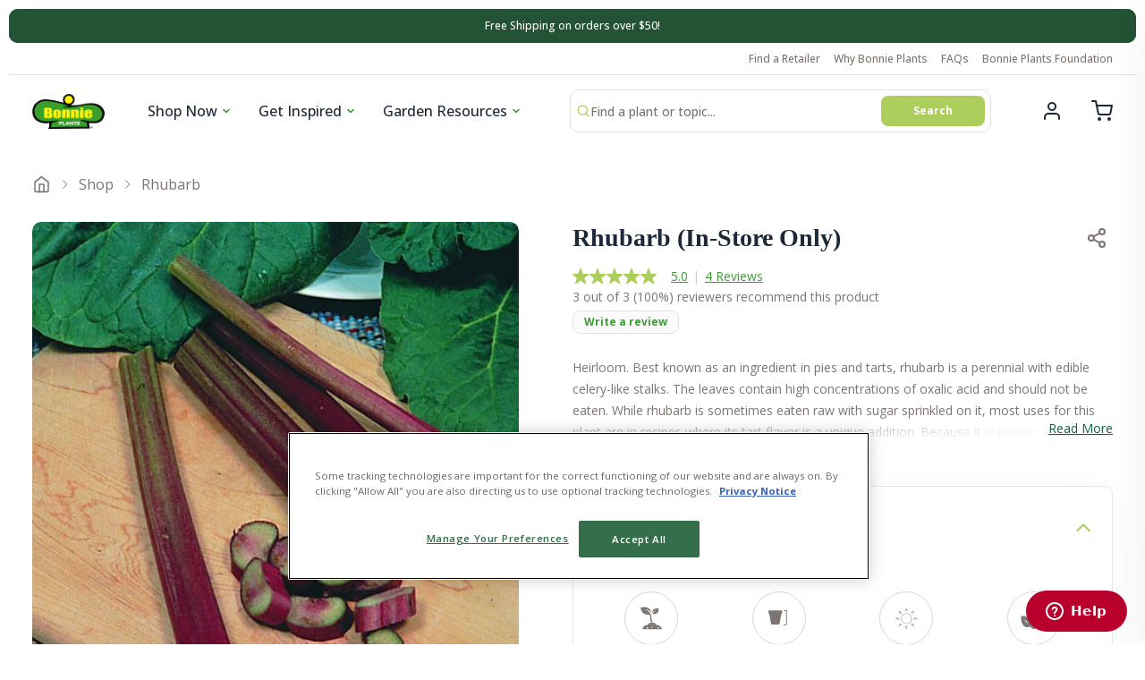

--- FILE ---
content_type: text/html; charset=utf-8
request_url: https://bonnieplants.com/products/rhubarb
body_size: 59948
content:
<!doctype html>
<html class="no-js" lang="en" dir="ltr">
  <head>
    <meta charset="utf-8">
    <meta http-equiv="X-UA-Compatible" content="IE=edge,chrome=1">
    <meta name="viewport" content="width=device-width,initial-scale=1,shrink-to-fit=no">

     <script src="https://www.google.com/recaptcha/api.js" defer></script>
     <meta name="viewport" content="width=device-width, initial-scale=1, shrink-to-fit=no, style-src 'self' 'unsafe-inline' cdn.fonts.net fonts.googleapis.com/css2;
      font-src 'self' data: application/font-woff fonts.shopifycdn.com cdn.fonts.net fonts.googleapis.com/css2 fonts.gstatic.com;
      script-src 'self' 'unsafe-inline' 'unsafe-eval' https://www.google.com/recaptcha/api.js https://shop.app/checkouts/internal/preloads.js https://static.zdassets.com/ekr/asset_composer.js https://maps.googleapis.com/maps-api-v3/api/js/56/5/common.js https://maps.googleapis.com/maps-api-v3/api/js/56/5/util.js https://instant.page/5.1.0 https://cdn.mouseflow.com/projects/e7fbb746-a7a0-4014-8399-17b937adc26a.js https://apps.bazaarvoice.com/deployments/bonnieplants/main_site/production/en_US/bv.js https://app.backinstock.org/widget/53455_1675166823.js;
      object-src 'unsafe-eval' 'unsafe-inline' bonnieplants.com bonnieplants.myshopify.com scotts.demdex.com insight.adsrvr.org td.doubleclick.net 4978704.fls.doubleclick.net ad.ipredictive.com js.ipredictive.com instant.page d1igp3oop3iho5.cloudfront.net cdn.shopify.com app.backinstock.org myshopify.com shopify.com d174f84q5mcorf.cloudfront.net d3ox8tdk614ykk.cloudfront.net tr.snapchat.com scotts.d2.sc.omtrdc.net fonts.shopifycdn.com cdn.fonts.net www.redditstatic.com sc-static.net bat.bing.com s.pinimg.com www.googletagmanager.com connect.facebook.net fonts.googleapis.com fonts.gstatic.com assets.adobedtm.com static.hotjar.com static.zdassets.com cdn.attn.tv js.adsrvr.org; require-trusted-types-for 'script';">
    <link rel="preconnect" href="https://cdn.shopify.com" crossorigin>
       <link href="https://cdn.fonts.net/kit/d702b490-6d76-11ec-84cb-06c8b378e9d2/d702b490-6d76-11ec-84cb-06c8b378e9d2.css" rel="stylesheet" />
    <link rel="preconnect" href="https://fonts.googleapis.com">
    <link rel="preconnect" href="https://fonts.gstatic.com" crossorigin>
    <link href="https://fonts.googleapis.com/css2?family=Open+Sans:ital,wght@0,400;0,500;0,600;0,700;1,400;1,500;1,600;1,700&display=swap" rel="stylesheet">
<link rel="preconnect" href="https://fonts.shopifycdn.com" crossorigin>  <noscript><link href="//bonnieplants.com/cdn/shop/t/27/assets/section-email-capture.css?v=164865968148778364761739379677" rel="stylesheet" type="text/css" media="all" /></noscript>
    <link rel="preconnect" href="https://cdn.fonts.net">

    
    <script src="//assets.adobedtm.com/launch-ENf966af16f50e4c83b8b14b3abb3bd8b6.min.js" async></script>

    <link rel="preload" href="//bonnieplants.com/cdn/shop/t/27/assets/base.css?v=34024976775422969701742831893" as="style">
    <link rel="preload" href="//bonnieplants.com/cdn/shop/t/27/assets/base.js?v=91529328582444813201739379677" as="script">
    <link rel="preload" href="//bonnieplants.com/cdn/shop/t/27/assets/component-slider.css?v=61382479674110356621739379677" as="style">



<link rel="canonical" href="https://bonnieplants.com/products/rhubarb">

<title>
  Rhubarb (In-Store Only)
 &ndash; Bonnie Plants</title><meta name="description" content="Heirloom. Best known as an ingredient in pies and tarts, rhubarb is a perennial with edible celery-like stalks. The leaves contain high concentrations of oxalic acid and should not be eaten. While rhubarb is sometimes eaten raw with sugar sprinkled on it, most uses for this plant are in recipes where its tart flavor is">

<script type="application/ld+json">
{
  "@context": "https://schema.org",
  "@type": "Organization",
  "name":"Bonnie Plants",
"email":"orders@bonnieplants.com",
"telephone":"3347380055",
  "url":"https:\/\/bonnieplants.com\/products\/rhubarb",
  "sameAs": [
    "https:\/\/twitter.com\/bonnieplants",
    "https:\/\/www.facebook.com\/BonniePlants\/",
    "https:\/\/www.pinterest.com\/bonnieplants\/",
    "https:\/\/www.instagram.com\/bonnieplants\/",
    "",
    "",
    "https:\/\/www.youtube.com\/c\/bonnieplants\/featured",
    ""
  ],
  "description":"Heirloom. Best known as an ingredient in pies and tarts, rhubarb is a perennial with edible celery-like stalks. The leaves contain high concentrations of oxalic acid and should not be eaten. While rhubarb is sometimes eaten raw with sugar sprinkled on it, most uses for this plant are in recipes where its tart flavor is"}
</script>
<link rel="shortcut icon" href="//bonnieplants.com/cdn/shop/files/favicon-flat-128_16x16.png?v=1642543900" sizes="16x16">
<link rel="shortcut icon" href="//bonnieplants.com/cdn/shop/files/favicon-flat-128_32x32.png?v=1642543900" sizes="32x32">
<link rel="shortcut icon" href="//bonnieplants.com/cdn/shop/files/favicon-flat-128_48x48.png?v=1642543900" sizes="48x48">
<link rel="shortcut icon" href="//bonnieplants.com/cdn/shop/files/favicon-flat-128_96x96.png?v=1642543900" sizes="48x48">
<link rel="apple-touch-icon" href="//bonnieplants.com/cdn/shop/files/favicon-flat-128_180x180.png?v=1642543900" sizes="180x180">
<link rel="apple-touch-icon" href="//bonnieplants.com/cdn/shop/files/favicon-flat-128_192x192.png?v=1642543900" sizes="192x192">




<meta property="og:site_name" content="Bonnie Plants">
<meta property="og:url" content="https://bonnieplants.com/products/rhubarb">
<meta property="og:title" content="Rhubarb (In-Store Only)">
<meta property="og:type" content="product">
<meta property="og:description" content="Heirloom. Best known as an ingredient in pies and tarts, rhubarb is a perennial with edible celery-like stalks. The leaves contain high concentrations of oxalic acid and should not be eaten. While rhubarb is sometimes eaten raw with sugar sprinkled on it, most uses for this plant are in recipes where its tart flavor is">


<meta property="og:image" content="https://bonnieplants.com/cdn/shop/products/rhubarb.jpg?v=1642630171">
    <meta property="og:image:secure_url" content="https://bonnieplants.com/cdn/shop/products/rhubarb.jpg?v=1642630171">
    <meta property="og:image:width" content="602">
    <meta property="og:image:height" content="602">
<meta property="og:price:amount" content="0.00">
<meta property="og:price:currency" content="USD"><meta name="twitter:site" content="@bonnieplants"><meta name="twitter:card" content="summary_large_image">
<meta name="twitter:title" content="Rhubarb (In-Store Only)">
<meta name="twitter:description" content="Heirloom. Best known as an ingredient in pies and tarts, rhubarb is a perennial with edible celery-like stalks. The leaves contain high concentrations of oxalic acid and should not be eaten. While rhubarb is sometimes eaten raw with sugar sprinkled on it, most uses for this plant are in recipes where its tart flavor is">





<style data-shopify>
  :root {
    --color-base-text: 29, 41, 57;
    --color-secondary-text: 124, 117, 113;
    --color-base-background-primary: 255, 255, 255;
    --color-base-background-secondary: 173, 206, 93;
    --color-base-solid-button: 60, 158, 50;
    --color-base-outline-button: 29, 41, 57;
    --color-base-accent-primary: 36, 83, 54;
    --color-base-accent-secondary: 36, 83, 54;

    --container-width: 124rem;
    --container-width-px: 1240px
  }</style>
<script>
  window.routes = {
    cart: '/cart',
    cartAdd: '/cart/add',
    cartChange: '/cart/change',
    cartUpdate: '/cart/update',
    predictiveSearch: '/search/suggest',
    recommendations:  '/recommendations/products',
  };

  window.cartStrings = {
    error: `There was an error while updating your cart. Please try again.`,
    quantityError: `You can only add [quantity] of this item to your cart.`
  };

  document.documentElement.className = document.documentElement.className.replace('no-js', 'has-js');
</script>

<script>
      const currency = "$";
      const freeShippingThreshold = "50";
    </script>

    <link href="//bonnieplants.com/cdn/shop/t/27/assets/base.css?v=34024976775422969701742831893" rel="stylesheet" type="text/css" media="all" />
    <link href="//bonnieplants.com/cdn/shop/t/27/assets/component-slider.css?v=61382479674110356621739379677" rel="stylesheet" type="text/css" media="all" />

    
      <!-- Start vendor third party libaries -->
      <script src="//bonnieplants.com/cdn/shop/t/27/assets/base.js?v=91529328582444813201739379677" defer></script>
      <script src="//bonnieplants.com/cdn/shop/t/27/assets/component-product-form.js?v=28637508656020392161739379677" defer="defer"></script>
      <script src="//bonnieplants.com/cdn/shop/t/27/assets/component-quantity.js?v=86156186284459619241739379677" defer="defer"></script>
      <script src="//bonnieplants.com/cdn/shop/t/27/assets/component-variant.js?v=1372773798696692261739379677" defer="defer"></script>
      <script src="//bonnieplants.com/cdn/shop/t/27/assets/component-nav.js?v=14131256078356290691739379677" defer="defer"></script>
    

    <!-- End vendor third party libaries -->

    <!-- Header hook for plugins -->
    <script>window.performance && window.performance.mark && window.performance.mark('shopify.content_for_header.start');</script><meta id="shopify-digital-wallet" name="shopify-digital-wallet" content="/25745653811/digital_wallets/dialog">
<meta name="shopify-checkout-api-token" content="e352584e2ffaeb593929e95b83642e5f">
<link rel="alternate" type="application/json+oembed" href="https://bonnieplants.com/products/rhubarb.oembed">
<script async="async" src="/checkouts/internal/preloads.js?locale=en-US"></script>
<link rel="preconnect" href="https://shop.app" crossorigin="anonymous">
<script async="async" src="https://shop.app/checkouts/internal/preloads.js?locale=en-US&shop_id=25745653811" crossorigin="anonymous"></script>
<script id="apple-pay-shop-capabilities" type="application/json">{"shopId":25745653811,"countryCode":"US","currencyCode":"USD","merchantCapabilities":["supports3DS"],"merchantId":"gid:\/\/shopify\/Shop\/25745653811","merchantName":"Bonnie Plants","requiredBillingContactFields":["postalAddress","email"],"requiredShippingContactFields":["postalAddress","email"],"shippingType":"shipping","supportedNetworks":["visa","masterCard","amex","discover","elo","jcb"],"total":{"type":"pending","label":"Bonnie Plants","amount":"1.00"},"shopifyPaymentsEnabled":true,"supportsSubscriptions":true}</script>
<script id="shopify-features" type="application/json">{"accessToken":"e352584e2ffaeb593929e95b83642e5f","betas":["rich-media-storefront-analytics"],"domain":"bonnieplants.com","predictiveSearch":true,"shopId":25745653811,"locale":"en"}</script>
<script>var Shopify = Shopify || {};
Shopify.shop = "bonnie-ecom.myshopify.com";
Shopify.locale = "en";
Shopify.currency = {"active":"USD","rate":"1.0"};
Shopify.country = "US";
Shopify.theme = {"name":"05.20.25 Release","id":134436651059,"schema_name":"Bonnie Plants","schema_version":"1","theme_store_id":null,"role":"main"};
Shopify.theme.handle = "null";
Shopify.theme.style = {"id":null,"handle":null};
Shopify.cdnHost = "bonnieplants.com/cdn";
Shopify.routes = Shopify.routes || {};
Shopify.routes.root = "/";</script>
<script type="module">!function(o){(o.Shopify=o.Shopify||{}).modules=!0}(window);</script>
<script>!function(o){function n(){var o=[];function n(){o.push(Array.prototype.slice.apply(arguments))}return n.q=o,n}var t=o.Shopify=o.Shopify||{};t.loadFeatures=n(),t.autoloadFeatures=n()}(window);</script>
<script>
  window.ShopifyPay = window.ShopifyPay || {};
  window.ShopifyPay.apiHost = "shop.app\/pay";
  window.ShopifyPay.redirectState = null;
</script>
<script id="shop-js-analytics" type="application/json">{"pageType":"product"}</script>
<script defer="defer" async type="module" src="//bonnieplants.com/cdn/shopifycloud/shop-js/modules/v2/client.init-shop-cart-sync_BdyHc3Nr.en.esm.js"></script>
<script defer="defer" async type="module" src="//bonnieplants.com/cdn/shopifycloud/shop-js/modules/v2/chunk.common_Daul8nwZ.esm.js"></script>
<script type="module">
  await import("//bonnieplants.com/cdn/shopifycloud/shop-js/modules/v2/client.init-shop-cart-sync_BdyHc3Nr.en.esm.js");
await import("//bonnieplants.com/cdn/shopifycloud/shop-js/modules/v2/chunk.common_Daul8nwZ.esm.js");

  window.Shopify.SignInWithShop?.initShopCartSync?.({"fedCMEnabled":true,"windoidEnabled":true});

</script>
<script>
  window.Shopify = window.Shopify || {};
  if (!window.Shopify.featureAssets) window.Shopify.featureAssets = {};
  window.Shopify.featureAssets['shop-js'] = {"shop-cart-sync":["modules/v2/client.shop-cart-sync_QYOiDySF.en.esm.js","modules/v2/chunk.common_Daul8nwZ.esm.js"],"init-fed-cm":["modules/v2/client.init-fed-cm_DchLp9rc.en.esm.js","modules/v2/chunk.common_Daul8nwZ.esm.js"],"shop-button":["modules/v2/client.shop-button_OV7bAJc5.en.esm.js","modules/v2/chunk.common_Daul8nwZ.esm.js"],"init-windoid":["modules/v2/client.init-windoid_DwxFKQ8e.en.esm.js","modules/v2/chunk.common_Daul8nwZ.esm.js"],"shop-cash-offers":["modules/v2/client.shop-cash-offers_DWtL6Bq3.en.esm.js","modules/v2/chunk.common_Daul8nwZ.esm.js","modules/v2/chunk.modal_CQq8HTM6.esm.js"],"shop-toast-manager":["modules/v2/client.shop-toast-manager_CX9r1SjA.en.esm.js","modules/v2/chunk.common_Daul8nwZ.esm.js"],"init-shop-email-lookup-coordinator":["modules/v2/client.init-shop-email-lookup-coordinator_UhKnw74l.en.esm.js","modules/v2/chunk.common_Daul8nwZ.esm.js"],"pay-button":["modules/v2/client.pay-button_DzxNnLDY.en.esm.js","modules/v2/chunk.common_Daul8nwZ.esm.js"],"avatar":["modules/v2/client.avatar_BTnouDA3.en.esm.js"],"init-shop-cart-sync":["modules/v2/client.init-shop-cart-sync_BdyHc3Nr.en.esm.js","modules/v2/chunk.common_Daul8nwZ.esm.js"],"shop-login-button":["modules/v2/client.shop-login-button_D8B466_1.en.esm.js","modules/v2/chunk.common_Daul8nwZ.esm.js","modules/v2/chunk.modal_CQq8HTM6.esm.js"],"init-customer-accounts-sign-up":["modules/v2/client.init-customer-accounts-sign-up_C8fpPm4i.en.esm.js","modules/v2/client.shop-login-button_D8B466_1.en.esm.js","modules/v2/chunk.common_Daul8nwZ.esm.js","modules/v2/chunk.modal_CQq8HTM6.esm.js"],"init-shop-for-new-customer-accounts":["modules/v2/client.init-shop-for-new-customer-accounts_CVTO0Ztu.en.esm.js","modules/v2/client.shop-login-button_D8B466_1.en.esm.js","modules/v2/chunk.common_Daul8nwZ.esm.js","modules/v2/chunk.modal_CQq8HTM6.esm.js"],"init-customer-accounts":["modules/v2/client.init-customer-accounts_dRgKMfrE.en.esm.js","modules/v2/client.shop-login-button_D8B466_1.en.esm.js","modules/v2/chunk.common_Daul8nwZ.esm.js","modules/v2/chunk.modal_CQq8HTM6.esm.js"],"shop-follow-button":["modules/v2/client.shop-follow-button_CkZpjEct.en.esm.js","modules/v2/chunk.common_Daul8nwZ.esm.js","modules/v2/chunk.modal_CQq8HTM6.esm.js"],"lead-capture":["modules/v2/client.lead-capture_BntHBhfp.en.esm.js","modules/v2/chunk.common_Daul8nwZ.esm.js","modules/v2/chunk.modal_CQq8HTM6.esm.js"],"checkout-modal":["modules/v2/client.checkout-modal_CfxcYbTm.en.esm.js","modules/v2/chunk.common_Daul8nwZ.esm.js","modules/v2/chunk.modal_CQq8HTM6.esm.js"],"shop-login":["modules/v2/client.shop-login_Da4GZ2H6.en.esm.js","modules/v2/chunk.common_Daul8nwZ.esm.js","modules/v2/chunk.modal_CQq8HTM6.esm.js"],"payment-terms":["modules/v2/client.payment-terms_MV4M3zvL.en.esm.js","modules/v2/chunk.common_Daul8nwZ.esm.js","modules/v2/chunk.modal_CQq8HTM6.esm.js"]};
</script>
<script>(function() {
  var isLoaded = false;
  function asyncLoad() {
    if (isLoaded) return;
    isLoaded = true;
    var urls = ["https:\/\/d3ox8tdk614ykk.cloudfront.net\/client_script_min.js?shop=bonnie-ecom.myshopify.com","\/\/cdn.shopify.com\/proxy\/d170eba0009785b81a4cbbb29d05147680f00447e5b31def4cb63aef3a206bcb\/apps.bazaarvoice.com\/deployments\/bonnieplants\/main_site\/production\/en_US\/bv.js?shop=bonnie-ecom.myshopify.com\u0026sp-cache-control=cHVibGljLCBtYXgtYWdlPTkwMA","https:\/\/cdn.shopify.com\/s\/files\/1\/0257\/4565\/3811\/t\/18\/assets\/zendesk-embeddable.js?v=1700688167\u0026shop=bonnie-ecom.myshopify.com","\/\/backinstock.useamp.com\/widget\/21674_1767154881.js?category=bis\u0026v=6\u0026shop=bonnie-ecom.myshopify.com"];
    for (var i = 0; i < urls.length; i++) {
      var s = document.createElement('script');
      s.type = 'text/javascript';
      s.async = true;
      s.src = urls[i];
      var x = document.getElementsByTagName('script')[0];
      x.parentNode.insertBefore(s, x);
    }
  };
  if(window.attachEvent) {
    window.attachEvent('onload', asyncLoad);
  } else {
    window.addEventListener('load', asyncLoad, false);
  }
})();</script>
<script id="__st">var __st={"a":25745653811,"offset":-21600,"reqid":"9e9637ba-a960-4fbd-8b5d-5ab7690cacf7-1769009521","pageurl":"bonnieplants.com\/products\/rhubarb","u":"155d11059f98","p":"product","rtyp":"product","rid":6662837633075};</script>
<script>window.ShopifyPaypalV4VisibilityTracking = true;</script>
<script id="captcha-bootstrap">!function(){'use strict';const t='contact',e='account',n='new_comment',o=[[t,t],['blogs',n],['comments',n],[t,'customer']],c=[[e,'customer_login'],[e,'guest_login'],[e,'recover_customer_password'],[e,'create_customer']],r=t=>t.map((([t,e])=>`form[action*='/${t}']:not([data-nocaptcha='true']) input[name='form_type'][value='${e}']`)).join(','),a=t=>()=>t?[...document.querySelectorAll(t)].map((t=>t.form)):[];function s(){const t=[...o],e=r(t);return a(e)}const i='password',u='form_key',d=['recaptcha-v3-token','g-recaptcha-response','h-captcha-response',i],f=()=>{try{return window.sessionStorage}catch{return}},m='__shopify_v',_=t=>t.elements[u];function p(t,e,n=!1){try{const o=window.sessionStorage,c=JSON.parse(o.getItem(e)),{data:r}=function(t){const{data:e,action:n}=t;return t[m]||n?{data:e,action:n}:{data:t,action:n}}(c);for(const[e,n]of Object.entries(r))t.elements[e]&&(t.elements[e].value=n);n&&o.removeItem(e)}catch(o){console.error('form repopulation failed',{error:o})}}const l='form_type',E='cptcha';function T(t){t.dataset[E]=!0}const w=window,h=w.document,L='Shopify',v='ce_forms',y='captcha';let A=!1;((t,e)=>{const n=(g='f06e6c50-85a8-45c8-87d0-21a2b65856fe',I='https://cdn.shopify.com/shopifycloud/storefront-forms-hcaptcha/ce_storefront_forms_captcha_hcaptcha.v1.5.2.iife.js',D={infoText:'Protected by hCaptcha',privacyText:'Privacy',termsText:'Terms'},(t,e,n)=>{const o=w[L][v],c=o.bindForm;if(c)return c(t,g,e,D).then(n);var r;o.q.push([[t,g,e,D],n]),r=I,A||(h.body.append(Object.assign(h.createElement('script'),{id:'captcha-provider',async:!0,src:r})),A=!0)});var g,I,D;w[L]=w[L]||{},w[L][v]=w[L][v]||{},w[L][v].q=[],w[L][y]=w[L][y]||{},w[L][y].protect=function(t,e){n(t,void 0,e),T(t)},Object.freeze(w[L][y]),function(t,e,n,w,h,L){const[v,y,A,g]=function(t,e,n){const i=e?o:[],u=t?c:[],d=[...i,...u],f=r(d),m=r(i),_=r(d.filter((([t,e])=>n.includes(e))));return[a(f),a(m),a(_),s()]}(w,h,L),I=t=>{const e=t.target;return e instanceof HTMLFormElement?e:e&&e.form},D=t=>v().includes(t);t.addEventListener('submit',(t=>{const e=I(t);if(!e)return;const n=D(e)&&!e.dataset.hcaptchaBound&&!e.dataset.recaptchaBound,o=_(e),c=g().includes(e)&&(!o||!o.value);(n||c)&&t.preventDefault(),c&&!n&&(function(t){try{if(!f())return;!function(t){const e=f();if(!e)return;const n=_(t);if(!n)return;const o=n.value;o&&e.removeItem(o)}(t);const e=Array.from(Array(32),(()=>Math.random().toString(36)[2])).join('');!function(t,e){_(t)||t.append(Object.assign(document.createElement('input'),{type:'hidden',name:u})),t.elements[u].value=e}(t,e),function(t,e){const n=f();if(!n)return;const o=[...t.querySelectorAll(`input[type='${i}']`)].map((({name:t})=>t)),c=[...d,...o],r={};for(const[a,s]of new FormData(t).entries())c.includes(a)||(r[a]=s);n.setItem(e,JSON.stringify({[m]:1,action:t.action,data:r}))}(t,e)}catch(e){console.error('failed to persist form',e)}}(e),e.submit())}));const S=(t,e)=>{t&&!t.dataset[E]&&(n(t,e.some((e=>e===t))),T(t))};for(const o of['focusin','change'])t.addEventListener(o,(t=>{const e=I(t);D(e)&&S(e,y())}));const B=e.get('form_key'),M=e.get(l),P=B&&M;t.addEventListener('DOMContentLoaded',(()=>{const t=y();if(P)for(const e of t)e.elements[l].value===M&&p(e,B);[...new Set([...A(),...v().filter((t=>'true'===t.dataset.shopifyCaptcha))])].forEach((e=>S(e,t)))}))}(h,new URLSearchParams(w.location.search),n,t,e,['guest_login'])})(!0,!0)}();</script>
<script integrity="sha256-4kQ18oKyAcykRKYeNunJcIwy7WH5gtpwJnB7kiuLZ1E=" data-source-attribution="shopify.loadfeatures" defer="defer" src="//bonnieplants.com/cdn/shopifycloud/storefront/assets/storefront/load_feature-a0a9edcb.js" crossorigin="anonymous"></script>
<script crossorigin="anonymous" defer="defer" src="//bonnieplants.com/cdn/shopifycloud/storefront/assets/shopify_pay/storefront-65b4c6d7.js?v=20250812"></script>
<script data-source-attribution="shopify.dynamic_checkout.dynamic.init">var Shopify=Shopify||{};Shopify.PaymentButton=Shopify.PaymentButton||{isStorefrontPortableWallets:!0,init:function(){window.Shopify.PaymentButton.init=function(){};var t=document.createElement("script");t.src="https://bonnieplants.com/cdn/shopifycloud/portable-wallets/latest/portable-wallets.en.js",t.type="module",document.head.appendChild(t)}};
</script>
<script data-source-attribution="shopify.dynamic_checkout.buyer_consent">
  function portableWalletsHideBuyerConsent(e){var t=document.getElementById("shopify-buyer-consent"),n=document.getElementById("shopify-subscription-policy-button");t&&n&&(t.classList.add("hidden"),t.setAttribute("aria-hidden","true"),n.removeEventListener("click",e))}function portableWalletsShowBuyerConsent(e){var t=document.getElementById("shopify-buyer-consent"),n=document.getElementById("shopify-subscription-policy-button");t&&n&&(t.classList.remove("hidden"),t.removeAttribute("aria-hidden"),n.addEventListener("click",e))}window.Shopify?.PaymentButton&&(window.Shopify.PaymentButton.hideBuyerConsent=portableWalletsHideBuyerConsent,window.Shopify.PaymentButton.showBuyerConsent=portableWalletsShowBuyerConsent);
</script>
<script data-source-attribution="shopify.dynamic_checkout.cart.bootstrap">document.addEventListener("DOMContentLoaded",(function(){function t(){return document.querySelector("shopify-accelerated-checkout-cart, shopify-accelerated-checkout")}if(t())Shopify.PaymentButton.init();else{new MutationObserver((function(e,n){t()&&(Shopify.PaymentButton.init(),n.disconnect())})).observe(document.body,{childList:!0,subtree:!0})}}));
</script>
<link id="shopify-accelerated-checkout-styles" rel="stylesheet" media="screen" href="https://bonnieplants.com/cdn/shopifycloud/portable-wallets/latest/accelerated-checkout-backwards-compat.css" crossorigin="anonymous">
<style id="shopify-accelerated-checkout-cart">
        #shopify-buyer-consent {
  margin-top: 1em;
  display: inline-block;
  width: 100%;
}

#shopify-buyer-consent.hidden {
  display: none;
}

#shopify-subscription-policy-button {
  background: none;
  border: none;
  padding: 0;
  text-decoration: underline;
  font-size: inherit;
  cursor: pointer;
}

#shopify-subscription-policy-button::before {
  box-shadow: none;
}

      </style>

<script>window.performance && window.performance.mark && window.performance.mark('shopify.content_for_header.end');</script>

    <script src="https://cdn-widgetsrepository.yotpo.com/v1/loader/AZeVBkhKvtfitmpPbI9ORQ" async></script>
  <!-- BEGIN app block: shopify://apps/klaviyo-email-marketing-sms/blocks/klaviyo-onsite-embed/2632fe16-c075-4321-a88b-50b567f42507 -->












  <script async src="https://static.klaviyo.com/onsite/js/Y6QdGU/klaviyo.js?company_id=Y6QdGU"></script>
  <script>!function(){if(!window.klaviyo){window._klOnsite=window._klOnsite||[];try{window.klaviyo=new Proxy({},{get:function(n,i){return"push"===i?function(){var n;(n=window._klOnsite).push.apply(n,arguments)}:function(){for(var n=arguments.length,o=new Array(n),w=0;w<n;w++)o[w]=arguments[w];var t="function"==typeof o[o.length-1]?o.pop():void 0,e=new Promise((function(n){window._klOnsite.push([i].concat(o,[function(i){t&&t(i),n(i)}]))}));return e}}})}catch(n){window.klaviyo=window.klaviyo||[],window.klaviyo.push=function(){var n;(n=window._klOnsite).push.apply(n,arguments)}}}}();</script>

  
    <script id="viewed_product">
      if (item == null) {
        var _learnq = _learnq || [];

        var MetafieldReviews = null
        var MetafieldYotpoRating = null
        var MetafieldYotpoCount = null
        var MetafieldLooxRating = null
        var MetafieldLooxCount = null
        var okendoProduct = null
        var okendoProductReviewCount = null
        var okendoProductReviewAverageValue = null
        try {
          // The following fields are used for Customer Hub recently viewed in order to add reviews.
          // This information is not part of __kla_viewed. Instead, it is part of __kla_viewed_reviewed_items
          MetafieldReviews = {};
          MetafieldYotpoRating = null
          MetafieldYotpoCount = null
          MetafieldLooxRating = null
          MetafieldLooxCount = null

          okendoProduct = null
          // If the okendo metafield is not legacy, it will error, which then requires the new json formatted data
          if (okendoProduct && 'error' in okendoProduct) {
            okendoProduct = null
          }
          okendoProductReviewCount = okendoProduct ? okendoProduct.reviewCount : null
          okendoProductReviewAverageValue = okendoProduct ? okendoProduct.reviewAverageValue : null
        } catch (error) {
          console.error('Error in Klaviyo onsite reviews tracking:', error);
        }

        var item = {
          Name: "Rhubarb (In-Store Only)",
          ProductID: 6662837633075,
          Categories: ["All products","All products","Core","Rhubarb","Vegetables","Warm Season"],
          ImageURL: "https://bonnieplants.com/cdn/shop/products/rhubarb_grande.jpg?v=1642630171",
          URL: "https://bonnieplants.com/products/rhubarb",
          Brand: "Bonnie Plants",
          Price: "$0.00",
          Value: "0.00",
          CompareAtPrice: "$0.00"
        };
        _learnq.push(['track', 'Viewed Product', item]);
        _learnq.push(['trackViewedItem', {
          Title: item.Name,
          ItemId: item.ProductID,
          Categories: item.Categories,
          ImageUrl: item.ImageURL,
          Url: item.URL,
          Metadata: {
            Brand: item.Brand,
            Price: item.Price,
            Value: item.Value,
            CompareAtPrice: item.CompareAtPrice
          },
          metafields:{
            reviews: MetafieldReviews,
            yotpo:{
              rating: MetafieldYotpoRating,
              count: MetafieldYotpoCount,
            },
            loox:{
              rating: MetafieldLooxRating,
              count: MetafieldLooxCount,
            },
            okendo: {
              rating: okendoProductReviewAverageValue,
              count: okendoProductReviewCount,
            }
          }
        }]);
      }
    </script>
  




  <script>
    window.klaviyoReviewsProductDesignMode = false
  </script>







<!-- END app block --><link href="https://monorail-edge.shopifysvc.com" rel="dns-prefetch">
<script>(function(){if ("sendBeacon" in navigator && "performance" in window) {try {var session_token_from_headers = performance.getEntriesByType('navigation')[0].serverTiming.find(x => x.name == '_s').description;} catch {var session_token_from_headers = undefined;}var session_cookie_matches = document.cookie.match(/_shopify_s=([^;]*)/);var session_token_from_cookie = session_cookie_matches && session_cookie_matches.length === 2 ? session_cookie_matches[1] : "";var session_token = session_token_from_headers || session_token_from_cookie || "";function handle_abandonment_event(e) {var entries = performance.getEntries().filter(function(entry) {return /monorail-edge.shopifysvc.com/.test(entry.name);});if (!window.abandonment_tracked && entries.length === 0) {window.abandonment_tracked = true;var currentMs = Date.now();var navigation_start = performance.timing.navigationStart;var payload = {shop_id: 25745653811,url: window.location.href,navigation_start,duration: currentMs - navigation_start,session_token,page_type: "product"};window.navigator.sendBeacon("https://monorail-edge.shopifysvc.com/v1/produce", JSON.stringify({schema_id: "online_store_buyer_site_abandonment/1.1",payload: payload,metadata: {event_created_at_ms: currentMs,event_sent_at_ms: currentMs}}));}}window.addEventListener('pagehide', handle_abandonment_event);}}());</script>
<script id="web-pixels-manager-setup">(function e(e,d,r,n,o){if(void 0===o&&(o={}),!Boolean(null===(a=null===(i=window.Shopify)||void 0===i?void 0:i.analytics)||void 0===a?void 0:a.replayQueue)){var i,a;window.Shopify=window.Shopify||{};var t=window.Shopify;t.analytics=t.analytics||{};var s=t.analytics;s.replayQueue=[],s.publish=function(e,d,r){return s.replayQueue.push([e,d,r]),!0};try{self.performance.mark("wpm:start")}catch(e){}var l=function(){var e={modern:/Edge?\/(1{2}[4-9]|1[2-9]\d|[2-9]\d{2}|\d{4,})\.\d+(\.\d+|)|Firefox\/(1{2}[4-9]|1[2-9]\d|[2-9]\d{2}|\d{4,})\.\d+(\.\d+|)|Chrom(ium|e)\/(9{2}|\d{3,})\.\d+(\.\d+|)|(Maci|X1{2}).+ Version\/(15\.\d+|(1[6-9]|[2-9]\d|\d{3,})\.\d+)([,.]\d+|)( \(\w+\)|)( Mobile\/\w+|) Safari\/|Chrome.+OPR\/(9{2}|\d{3,})\.\d+\.\d+|(CPU[ +]OS|iPhone[ +]OS|CPU[ +]iPhone|CPU IPhone OS|CPU iPad OS)[ +]+(15[._]\d+|(1[6-9]|[2-9]\d|\d{3,})[._]\d+)([._]\d+|)|Android:?[ /-](13[3-9]|1[4-9]\d|[2-9]\d{2}|\d{4,})(\.\d+|)(\.\d+|)|Android.+Firefox\/(13[5-9]|1[4-9]\d|[2-9]\d{2}|\d{4,})\.\d+(\.\d+|)|Android.+Chrom(ium|e)\/(13[3-9]|1[4-9]\d|[2-9]\d{2}|\d{4,})\.\d+(\.\d+|)|SamsungBrowser\/([2-9]\d|\d{3,})\.\d+/,legacy:/Edge?\/(1[6-9]|[2-9]\d|\d{3,})\.\d+(\.\d+|)|Firefox\/(5[4-9]|[6-9]\d|\d{3,})\.\d+(\.\d+|)|Chrom(ium|e)\/(5[1-9]|[6-9]\d|\d{3,})\.\d+(\.\d+|)([\d.]+$|.*Safari\/(?![\d.]+ Edge\/[\d.]+$))|(Maci|X1{2}).+ Version\/(10\.\d+|(1[1-9]|[2-9]\d|\d{3,})\.\d+)([,.]\d+|)( \(\w+\)|)( Mobile\/\w+|) Safari\/|Chrome.+OPR\/(3[89]|[4-9]\d|\d{3,})\.\d+\.\d+|(CPU[ +]OS|iPhone[ +]OS|CPU[ +]iPhone|CPU IPhone OS|CPU iPad OS)[ +]+(10[._]\d+|(1[1-9]|[2-9]\d|\d{3,})[._]\d+)([._]\d+|)|Android:?[ /-](13[3-9]|1[4-9]\d|[2-9]\d{2}|\d{4,})(\.\d+|)(\.\d+|)|Mobile Safari.+OPR\/([89]\d|\d{3,})\.\d+\.\d+|Android.+Firefox\/(13[5-9]|1[4-9]\d|[2-9]\d{2}|\d{4,})\.\d+(\.\d+|)|Android.+Chrom(ium|e)\/(13[3-9]|1[4-9]\d|[2-9]\d{2}|\d{4,})\.\d+(\.\d+|)|Android.+(UC? ?Browser|UCWEB|U3)[ /]?(15\.([5-9]|\d{2,})|(1[6-9]|[2-9]\d|\d{3,})\.\d+)\.\d+|SamsungBrowser\/(5\.\d+|([6-9]|\d{2,})\.\d+)|Android.+MQ{2}Browser\/(14(\.(9|\d{2,})|)|(1[5-9]|[2-9]\d|\d{3,})(\.\d+|))(\.\d+|)|K[Aa][Ii]OS\/(3\.\d+|([4-9]|\d{2,})\.\d+)(\.\d+|)/},d=e.modern,r=e.legacy,n=navigator.userAgent;return n.match(d)?"modern":n.match(r)?"legacy":"unknown"}(),u="modern"===l?"modern":"legacy",c=(null!=n?n:{modern:"",legacy:""})[u],f=function(e){return[e.baseUrl,"/wpm","/b",e.hashVersion,"modern"===e.buildTarget?"m":"l",".js"].join("")}({baseUrl:d,hashVersion:r,buildTarget:u}),m=function(e){var d=e.version,r=e.bundleTarget,n=e.surface,o=e.pageUrl,i=e.monorailEndpoint;return{emit:function(e){var a=e.status,t=e.errorMsg,s=(new Date).getTime(),l=JSON.stringify({metadata:{event_sent_at_ms:s},events:[{schema_id:"web_pixels_manager_load/3.1",payload:{version:d,bundle_target:r,page_url:o,status:a,surface:n,error_msg:t},metadata:{event_created_at_ms:s}}]});if(!i)return console&&console.warn&&console.warn("[Web Pixels Manager] No Monorail endpoint provided, skipping logging."),!1;try{return self.navigator.sendBeacon.bind(self.navigator)(i,l)}catch(e){}var u=new XMLHttpRequest;try{return u.open("POST",i,!0),u.setRequestHeader("Content-Type","text/plain"),u.send(l),!0}catch(e){return console&&console.warn&&console.warn("[Web Pixels Manager] Got an unhandled error while logging to Monorail."),!1}}}}({version:r,bundleTarget:l,surface:e.surface,pageUrl:self.location.href,monorailEndpoint:e.monorailEndpoint});try{o.browserTarget=l,function(e){var d=e.src,r=e.async,n=void 0===r||r,o=e.onload,i=e.onerror,a=e.sri,t=e.scriptDataAttributes,s=void 0===t?{}:t,l=document.createElement("script"),u=document.querySelector("head"),c=document.querySelector("body");if(l.async=n,l.src=d,a&&(l.integrity=a,l.crossOrigin="anonymous"),s)for(var f in s)if(Object.prototype.hasOwnProperty.call(s,f))try{l.dataset[f]=s[f]}catch(e){}if(o&&l.addEventListener("load",o),i&&l.addEventListener("error",i),u)u.appendChild(l);else{if(!c)throw new Error("Did not find a head or body element to append the script");c.appendChild(l)}}({src:f,async:!0,onload:function(){if(!function(){var e,d;return Boolean(null===(d=null===(e=window.Shopify)||void 0===e?void 0:e.analytics)||void 0===d?void 0:d.initialized)}()){var d=window.webPixelsManager.init(e)||void 0;if(d){var r=window.Shopify.analytics;r.replayQueue.forEach((function(e){var r=e[0],n=e[1],o=e[2];d.publishCustomEvent(r,n,o)})),r.replayQueue=[],r.publish=d.publishCustomEvent,r.visitor=d.visitor,r.initialized=!0}}},onerror:function(){return m.emit({status:"failed",errorMsg:"".concat(f," has failed to load")})},sri:function(e){var d=/^sha384-[A-Za-z0-9+/=]+$/;return"string"==typeof e&&d.test(e)}(c)?c:"",scriptDataAttributes:o}),m.emit({status:"loading"})}catch(e){m.emit({status:"failed",errorMsg:(null==e?void 0:e.message)||"Unknown error"})}}})({shopId: 25745653811,storefrontBaseUrl: "https://bonnieplants.com",extensionsBaseUrl: "https://extensions.shopifycdn.com/cdn/shopifycloud/web-pixels-manager",monorailEndpoint: "https://monorail-edge.shopifysvc.com/unstable/produce_batch",surface: "storefront-renderer",enabledBetaFlags: ["2dca8a86"],webPixelsConfigList: [{"id":"1020985395","configuration":"{\"accountID\":\"Y6QdGU\",\"webPixelConfig\":\"eyJlbmFibGVBZGRlZFRvQ2FydEV2ZW50cyI6IHRydWV9\"}","eventPayloadVersion":"v1","runtimeContext":"STRICT","scriptVersion":"524f6c1ee37bacdca7657a665bdca589","type":"APP","apiClientId":123074,"privacyPurposes":["ANALYTICS","MARKETING"],"dataSharingAdjustments":{"protectedCustomerApprovalScopes":["read_customer_address","read_customer_email","read_customer_name","read_customer_personal_data","read_customer_phone"]}},{"id":"135102515","configuration":"{\"pixel_id\":\"1499016150275291\",\"pixel_type\":\"facebook_pixel\",\"metaapp_system_user_token\":\"-\"}","eventPayloadVersion":"v1","runtimeContext":"OPEN","scriptVersion":"ca16bc87fe92b6042fbaa3acc2fbdaa6","type":"APP","apiClientId":2329312,"privacyPurposes":["ANALYTICS","MARKETING","SALE_OF_DATA"],"dataSharingAdjustments":{"protectedCustomerApprovalScopes":["read_customer_address","read_customer_email","read_customer_name","read_customer_personal_data","read_customer_phone"]}},{"id":"80707635","eventPayloadVersion":"1","runtimeContext":"LAX","scriptVersion":"11","type":"CUSTOM","privacyPurposes":["ANALYTICS","MARKETING","SALE_OF_DATA"],"name":"Amazon Pixel"},{"id":"shopify-app-pixel","configuration":"{}","eventPayloadVersion":"v1","runtimeContext":"STRICT","scriptVersion":"0450","apiClientId":"shopify-pixel","type":"APP","privacyPurposes":["ANALYTICS","MARKETING"]},{"id":"shopify-custom-pixel","eventPayloadVersion":"v1","runtimeContext":"LAX","scriptVersion":"0450","apiClientId":"shopify-pixel","type":"CUSTOM","privacyPurposes":["ANALYTICS","MARKETING"]}],isMerchantRequest: false,initData: {"shop":{"name":"Bonnie Plants","paymentSettings":{"currencyCode":"USD"},"myshopifyDomain":"bonnie-ecom.myshopify.com","countryCode":"US","storefrontUrl":"https:\/\/bonnieplants.com"},"customer":null,"cart":null,"checkout":null,"productVariants":[{"price":{"amount":0.0,"currencyCode":"USD"},"product":{"title":"Rhubarb (In-Store Only)","vendor":"Bonnie Plants","id":"6662837633075","untranslatedTitle":"Rhubarb (In-Store Only)","url":"\/products\/rhubarb","type":"Rhubarb"},"id":"39998608998451","image":{"src":"\/\/bonnieplants.com\/cdn\/shop\/products\/rhubarb.jpg?v=1642630171"},"sku":"114820","title":"Default Title","untranslatedTitle":"Default Title"}],"purchasingCompany":null},},"https://bonnieplants.com/cdn","fcfee988w5aeb613cpc8e4bc33m6693e112",{"modern":"","legacy":""},{"shopId":"25745653811","storefrontBaseUrl":"https:\/\/bonnieplants.com","extensionBaseUrl":"https:\/\/extensions.shopifycdn.com\/cdn\/shopifycloud\/web-pixels-manager","surface":"storefront-renderer","enabledBetaFlags":"[\"2dca8a86\"]","isMerchantRequest":"false","hashVersion":"fcfee988w5aeb613cpc8e4bc33m6693e112","publish":"custom","events":"[[\"page_viewed\",{}],[\"product_viewed\",{\"productVariant\":{\"price\":{\"amount\":0.0,\"currencyCode\":\"USD\"},\"product\":{\"title\":\"Rhubarb (In-Store Only)\",\"vendor\":\"Bonnie Plants\",\"id\":\"6662837633075\",\"untranslatedTitle\":\"Rhubarb (In-Store Only)\",\"url\":\"\/products\/rhubarb\",\"type\":\"Rhubarb\"},\"id\":\"39998608998451\",\"image\":{\"src\":\"\/\/bonnieplants.com\/cdn\/shop\/products\/rhubarb.jpg?v=1642630171\"},\"sku\":\"114820\",\"title\":\"Default Title\",\"untranslatedTitle\":\"Default Title\"}}]]"});</script><script>
  window.ShopifyAnalytics = window.ShopifyAnalytics || {};
  window.ShopifyAnalytics.meta = window.ShopifyAnalytics.meta || {};
  window.ShopifyAnalytics.meta.currency = 'USD';
  var meta = {"product":{"id":6662837633075,"gid":"gid:\/\/shopify\/Product\/6662837633075","vendor":"Bonnie Plants","type":"Rhubarb","handle":"rhubarb","variants":[{"id":39998608998451,"price":0,"name":"Rhubarb (In-Store Only)","public_title":null,"sku":"114820"}],"remote":false},"page":{"pageType":"product","resourceType":"product","resourceId":6662837633075,"requestId":"9e9637ba-a960-4fbd-8b5d-5ab7690cacf7-1769009521"}};
  for (var attr in meta) {
    window.ShopifyAnalytics.meta[attr] = meta[attr];
  }
</script>
<script class="analytics">
  (function () {
    var customDocumentWrite = function(content) {
      var jquery = null;

      if (window.jQuery) {
        jquery = window.jQuery;
      } else if (window.Checkout && window.Checkout.$) {
        jquery = window.Checkout.$;
      }

      if (jquery) {
        jquery('body').append(content);
      }
    };

    var hasLoggedConversion = function(token) {
      if (token) {
        return document.cookie.indexOf('loggedConversion=' + token) !== -1;
      }
      return false;
    }

    var setCookieIfConversion = function(token) {
      if (token) {
        var twoMonthsFromNow = new Date(Date.now());
        twoMonthsFromNow.setMonth(twoMonthsFromNow.getMonth() + 2);

        document.cookie = 'loggedConversion=' + token + '; expires=' + twoMonthsFromNow;
      }
    }

    var trekkie = window.ShopifyAnalytics.lib = window.trekkie = window.trekkie || [];
    if (trekkie.integrations) {
      return;
    }
    trekkie.methods = [
      'identify',
      'page',
      'ready',
      'track',
      'trackForm',
      'trackLink'
    ];
    trekkie.factory = function(method) {
      return function() {
        var args = Array.prototype.slice.call(arguments);
        args.unshift(method);
        trekkie.push(args);
        return trekkie;
      };
    };
    for (var i = 0; i < trekkie.methods.length; i++) {
      var key = trekkie.methods[i];
      trekkie[key] = trekkie.factory(key);
    }
    trekkie.load = function(config) {
      trekkie.config = config || {};
      trekkie.config.initialDocumentCookie = document.cookie;
      var first = document.getElementsByTagName('script')[0];
      var script = document.createElement('script');
      script.type = 'text/javascript';
      script.onerror = function(e) {
        var scriptFallback = document.createElement('script');
        scriptFallback.type = 'text/javascript';
        scriptFallback.onerror = function(error) {
                var Monorail = {
      produce: function produce(monorailDomain, schemaId, payload) {
        var currentMs = new Date().getTime();
        var event = {
          schema_id: schemaId,
          payload: payload,
          metadata: {
            event_created_at_ms: currentMs,
            event_sent_at_ms: currentMs
          }
        };
        return Monorail.sendRequest("https://" + monorailDomain + "/v1/produce", JSON.stringify(event));
      },
      sendRequest: function sendRequest(endpointUrl, payload) {
        // Try the sendBeacon API
        if (window && window.navigator && typeof window.navigator.sendBeacon === 'function' && typeof window.Blob === 'function' && !Monorail.isIos12()) {
          var blobData = new window.Blob([payload], {
            type: 'text/plain'
          });

          if (window.navigator.sendBeacon(endpointUrl, blobData)) {
            return true;
          } // sendBeacon was not successful

        } // XHR beacon

        var xhr = new XMLHttpRequest();

        try {
          xhr.open('POST', endpointUrl);
          xhr.setRequestHeader('Content-Type', 'text/plain');
          xhr.send(payload);
        } catch (e) {
          console.log(e);
        }

        return false;
      },
      isIos12: function isIos12() {
        return window.navigator.userAgent.lastIndexOf('iPhone; CPU iPhone OS 12_') !== -1 || window.navigator.userAgent.lastIndexOf('iPad; CPU OS 12_') !== -1;
      }
    };
    Monorail.produce('monorail-edge.shopifysvc.com',
      'trekkie_storefront_load_errors/1.1',
      {shop_id: 25745653811,
      theme_id: 134436651059,
      app_name: "storefront",
      context_url: window.location.href,
      source_url: "//bonnieplants.com/cdn/s/trekkie.storefront.cd680fe47e6c39ca5d5df5f0a32d569bc48c0f27.min.js"});

        };
        scriptFallback.async = true;
        scriptFallback.src = '//bonnieplants.com/cdn/s/trekkie.storefront.cd680fe47e6c39ca5d5df5f0a32d569bc48c0f27.min.js';
        first.parentNode.insertBefore(scriptFallback, first);
      };
      script.async = true;
      script.src = '//bonnieplants.com/cdn/s/trekkie.storefront.cd680fe47e6c39ca5d5df5f0a32d569bc48c0f27.min.js';
      first.parentNode.insertBefore(script, first);
    };
    trekkie.load(
      {"Trekkie":{"appName":"storefront","development":false,"defaultAttributes":{"shopId":25745653811,"isMerchantRequest":null,"themeId":134436651059,"themeCityHash":"5271527967522581615","contentLanguage":"en","currency":"USD"},"isServerSideCookieWritingEnabled":true,"monorailRegion":"shop_domain","enabledBetaFlags":["65f19447"]},"Session Attribution":{},"S2S":{"facebookCapiEnabled":true,"source":"trekkie-storefront-renderer","apiClientId":580111}}
    );

    var loaded = false;
    trekkie.ready(function() {
      if (loaded) return;
      loaded = true;

      window.ShopifyAnalytics.lib = window.trekkie;

      var originalDocumentWrite = document.write;
      document.write = customDocumentWrite;
      try { window.ShopifyAnalytics.merchantGoogleAnalytics.call(this); } catch(error) {};
      document.write = originalDocumentWrite;

      window.ShopifyAnalytics.lib.page(null,{"pageType":"product","resourceType":"product","resourceId":6662837633075,"requestId":"9e9637ba-a960-4fbd-8b5d-5ab7690cacf7-1769009521","shopifyEmitted":true});

      var match = window.location.pathname.match(/checkouts\/(.+)\/(thank_you|post_purchase)/)
      var token = match? match[1]: undefined;
      if (!hasLoggedConversion(token)) {
        setCookieIfConversion(token);
        window.ShopifyAnalytics.lib.track("Viewed Product",{"currency":"USD","variantId":39998608998451,"productId":6662837633075,"productGid":"gid:\/\/shopify\/Product\/6662837633075","name":"Rhubarb (In-Store Only)","price":"0.00","sku":"114820","brand":"Bonnie Plants","variant":null,"category":"Rhubarb","nonInteraction":true,"remote":false},undefined,undefined,{"shopifyEmitted":true});
      window.ShopifyAnalytics.lib.track("monorail:\/\/trekkie_storefront_viewed_product\/1.1",{"currency":"USD","variantId":39998608998451,"productId":6662837633075,"productGid":"gid:\/\/shopify\/Product\/6662837633075","name":"Rhubarb (In-Store Only)","price":"0.00","sku":"114820","brand":"Bonnie Plants","variant":null,"category":"Rhubarb","nonInteraction":true,"remote":false,"referer":"https:\/\/bonnieplants.com\/products\/rhubarb"});
      }
    });


        var eventsListenerScript = document.createElement('script');
        eventsListenerScript.async = true;
        eventsListenerScript.src = "//bonnieplants.com/cdn/shopifycloud/storefront/assets/shop_events_listener-3da45d37.js";
        document.getElementsByTagName('head')[0].appendChild(eventsListenerScript);

})();</script>
<script
  defer
  src="https://bonnieplants.com/cdn/shopifycloud/perf-kit/shopify-perf-kit-3.0.4.min.js"
  data-application="storefront-renderer"
  data-shop-id="25745653811"
  data-render-region="gcp-us-central1"
  data-page-type="product"
  data-theme-instance-id="134436651059"
  data-theme-name="Bonnie Plants"
  data-theme-version="1"
  data-monorail-region="shop_domain"
  data-resource-timing-sampling-rate="10"
  data-shs="true"
  data-shs-beacon="true"
  data-shs-export-with-fetch="true"
  data-shs-logs-sample-rate="1"
  data-shs-beacon-endpoint="https://bonnieplants.com/api/collect"
></script>
</head>

  

  

  <body class="layout-theme out-of-stock template-product">
    
    <div class="visually-hidden" tabindex="-1">
      <a role="button" href="#main-content">Skip to content</a>
      <button type="button" onclick="this.blur();">Close</button>
    </div>
    <div id="header-spacer" class="no-js-hidden" role="none">&nbsp;</div><div id="nav-wrapper"><div id="shopify-section-alert-bar" class="shopify-section section--fullwidth"><link rel="stylesheet" href="//bonnieplants.com/cdn/shop/t/27/assets/component-alert-bar.css?v=117037493203097357731739379677">
  <script src="//bonnieplants.com/cdn/shop/t/27/assets/component-alert-bar.js?v=55737820979746000431739379677" defer="defer"></script>

  <div class="alert-bar">
    <div class="alert-bar__wrapper">
      <div class="alert-bar__inner-container">
        <div class="swiper-wrapper"><div
              class="alert-bar__item swiper-slide text-xs"
              style="text-align: center"
            >
              <a href="/collections/all">
                Free Shipping on orders over $50!
              </a>
            </div><div
              class="alert-bar__item swiper-slide text-xs"
              style="text-align: center"
            >
              <a href="https://bonnieplants.com/pages/rewards">
                Bonnie Rewards is here! Get $10 by just signing up*
              </a>
            </div></div>
      </div>
    </div>
  </div>



  <style>
    .alert-bar__wrapper,
    .alert-bar__wrapper .swiper-slide {
      background-color: #245336;
    }
  </style>





</div><div id="shopify-section-email-capture-popup" class="shopify-section popup">
</div><div id="shopify-section-ancillary-navigation" class="shopify-section">
  <section class="top-menu text-xs section--fullwidth">
    <div class="container">
      
        <div class="top-menu__left">
          
          
            <p></p>
          
          
        </div>
      

      
        <div class="top-menu__right">
          
            <a href="/pages/find-retailer">Find a Retailer</a>
          
            <a href="/pages/our-story">Why Bonnie Plants</a>
          
            <a href="/pages/faqs">FAQs</a>
          
            <a href="https://bonnieplantsfoundation.org/">Bonnie Plants Foundation</a>
          
        </div>
      
    </div>
  </section>



</div><div id="shopify-section-header" class="shopify-section"><header class="header">
    <div class="container">
        <div class="header__mobile-triggers">
            <button class="menu-trigger">
    <p class="visually-hidden">Mobile navigation</p>
    <span></span>
    <span></span>
    <span></span>
</button>

            <a href="#" class="search-trigger-mobile">
<svg class="" width="24" height="25" viewBox="0 0 24 25" fill="none" aria-hidden="true" focusable="false" role="presentation" xmlns="https://www.w3.org/2000/svg">
      <path d="M21 21.2738L16.65 16.9238M19 11.2738C19 15.6921 15.4183 19.2738 11 19.2738C6.58172 19.2738 3 15.6921 3 11.2738C3 6.85553 6.58172 3.2738 11 3.2738C15.4183 3.2738 19 6.85553 19 11.2738Z" stroke="currentColor" stroke-width="2" stroke-linecap="round" stroke-linejoin="round"/>
    </svg></a>
        </div>
        <div class="header__left">
            <a href="/">
<img src="https://cdn.shopify.com/s/files/1/0603/4892/4151/files/Logo-Bonnieplants-2021-180px.jpg?v=1642029038" class="" width="81" height="39" alt="Bonnie Plants logo"></a>
            
                <div class="header__main-menu items-3">
                    
                        <a class="megamenu-opener" data-megamenu="mega-menu_shop-now" href="/collections/all">Shop Now
                          <svg width="8" height="5" viewBox="0 0 8 5" fill="none" xmlns="https://www.w3.org/2000/svg">
                            <path d="M1 1L4 4L7 1" stroke="#3C9E32" stroke-width="1.5" stroke-linecap="round" stroke-linejoin="round"/>
                          </svg>
                        </a>
                    
                        <a class="megamenu-opener" data-megamenu="mega-menu_get-inspired" href="/blogs/diy-garden-projects">Get Inspired
                          <svg width="8" height="5" viewBox="0 0 8 5" fill="none" xmlns="https://www.w3.org/2000/svg">
                            <path d="M1 1L4 4L7 1" stroke="#3C9E32" stroke-width="1.5" stroke-linecap="round" stroke-linejoin="round"/>
                          </svg>
                        </a>
                    
                        <a class="megamenu-opener" data-megamenu="mega-menu_garden-resources" href="/blogs/garden-fundamentals">Garden Resources
                          <svg width="8" height="5" viewBox="0 0 8 5" fill="none" xmlns="https://www.w3.org/2000/svg">
                            <path d="M1 1L4 4L7 1" stroke="#3C9E32" stroke-width="1.5" stroke-linecap="round" stroke-linejoin="round"/>
                          </svg>
                        </a>
                    
                </div>
            
        </div>
        <div class="header__search"><script src="//bonnieplants.com/cdn/shop/t/27/assets/component-predictive-search.js?v=10389826361522624051739379677" defer="defer"></script>

<div class="predictive-search__wrapper">
  <form action="/search" method="get" role="search">
    <div class="form__input-wrapper">
        <label class="visually-hidden" for="Search">Search</label>
        
<svg class="" width="24" height="25" viewBox="0 0 24 25" fill="none" aria-hidden="true" focusable="false" role="presentation" xmlns="https://www.w3.org/2000/svg">
      <path d="M21 21.2738L16.65 16.9238M19 11.2738C19 15.6921 15.4183 19.2738 11 19.2738C6.58172 19.2738 3 15.6921 3 11.2738C3 6.85553 6.58172 3.2738 11 3.2738C15.4183 3.2738 19 6.85553 19 11.2738Z" stroke="currentColor" stroke-width="2" stroke-linecap="round" stroke-linejoin="round"/>
    </svg>
        <input id="Search" class="search-input search-trigger" type="search" name="q" value="" placeholder="Find a plant or topic..." autocorrect="off" autocomplete="off" autocapitalize="off" spellcheck="false">
        <input name="options[prefix]" type="hidden" value="last">
        <button class="button search-input">Search</button>
    </div>
  </form>

  <form action="/search" method="get" role="search">
    <div class="predictive-search" id="predictive-search" tabindex="-1">
        <span class="nav__tip"></span>

        <div class="predictive-search-container">
            <div class="predictive-search__mobile-header">
                <div class="form__input-wrapper">
                    <label class="visually-hidden" for="Search">Search</label>
                    
<svg class="" width="24" height="25" viewBox="0 0 24 25" fill="none" aria-hidden="true" focusable="false" role="presentation" xmlns="https://www.w3.org/2000/svg">
      <path d="M21 21.2738L16.65 16.9238M19 11.2738C19 15.6921 15.4183 19.2738 11 19.2738C6.58172 19.2738 3 15.6921 3 11.2738C3 6.85553 6.58172 3.2738 11 3.2738C15.4183 3.2738 19 6.85553 19 11.2738Z" stroke="currentColor" stroke-width="2" stroke-linecap="round" stroke-linejoin="round"/>
    </svg>
                    <input id="SearchMobile" class="search-input" type="search" name="q" value="" placeholder="Find a plant or topic..." tabindex="-1" autocorrect="off" autocomplete="off" autocapitalize="off" spellcheck="false">
                    <input name="options[prefix]" type="hidden" value="last">
                    <button class="button search-input-mobile">Search</button>
                </div>
                <a class="predictive-search__mobile-close">Close</a>
            </div>

            <div class="predictive-search__results-container">
              <div class="search-sidebar"><div class="search-sidebar__initial"><div class="search-sidebar__list">
                        <p class="search-sidebar__header text-lg search-sidebar__initial">Popular Searches</p><ul class="searches-initial"><li>
                                <a href="/collections/herbs">Herbs</a>
                              </li><li>
                                <a href="/collections/vegetables">Vegetables</a>
                              </li><li>
                                <a href="/collections/ready-to-ship">Ready to ship</a>
                              </li></ul></div><div class="search-sidebar__list">
                        <p class="search-sidebar__header text-lg search-sidebar__initial">Trending Categories</p><ul class="searches-initial"><li>
                                <a href="/collections/aloe">Aloe</a>
                              </li><li>
                                <a href="/collections/arugula">Arugula</a>
                              </li><li>
                                <a href="/collections/asparagus">Asparagus</a>
                              </li></ul></div><div class="search-sidebar__list">
                        <p class="search-sidebar__header text-lg search-sidebar__initial">Most Read Articles</p><ul class="searches-initial"><li>
                                <a href="/pages/new-gardeners">New Gardeners</a>
                              </li><li>
                                <a href="/pages/edible-landscaping">Edible Landscaping</a>
                              </li><li>
                                <a href="/pages/container-gardening">Container Gardening</a>
                              </li></ul></div></div><div class="search-sidebar__results" style="display: none">
                  <div class="search-sidebar__list">
                    <p class="search-sidebar__header text-lg search-sidebar__searches">
                    </p>
                    <ul class="searches-search"></ul>
                  </div>
                  <div class="search-sidebar__header search-sidebar__list">
                    <p class="search-sidebar__header text-lg search-sidebar__collections">
                    </p>
                    <ul class="collection-search"></ul>
                  </div>
                  <div class="search-sidebar__list">
                    <p class="search-sidebar__header text-lg search-sidebar__articles">
                    </p>
                    <ul class="article-search"></ul>
                  </div>
                </div>
              </div>

              <div class="no-results-notice" style="display: none;">
                <p>No product results for your search.<br>Please try again or explore content to the left.</p>
              </div>

              <div class="search-products">
                  <div class="search-products__results-grid search-products__grid"></div><div class="search-products__row">
                        <p class="search-products__heading text-xl">New to Our Garden</p>
                        
                          <div class="search-products__grid">
                            

<link rel="stylesheet" href="//bonnieplants.com/cdn/shop/t/27/assets/component-product-card.css?v=101735863139066171111742831895" media="print" onload="this.media='all'">
<noscript><link href="//bonnieplants.com/cdn/shop/t/27/assets/component-product-card.css?v=101735863139066171111742831895" rel="stylesheet" type="text/css" media="all" /></noscript><div class="c-product-card card ">
  <a href="/products/greek-oregano" title="View Greek Oregano (2 Pack)">
    
      
    

    <figure class="figure--landscape">
      <noscript class="loading-lazy">
        <img src="//bonnieplants.com/cdn/shop/products/052322_T118630_202015_Bonnie_Greek_Oregano_ALT_01.jpg?v=1655308229&amp;width=400" alt="Greek Oregano (2 Pack)" srcset="//bonnieplants.com/cdn/shop/products/052322_T118630_202015_Bonnie_Greek_Oregano_ALT_01.jpg?v=1655308229&amp;width=352 352w, //bonnieplants.com/cdn/shop/products/052322_T118630_202015_Bonnie_Greek_Oregano_ALT_01.jpg?v=1655308229&amp;width=400 400w" width="400" height="400" loading="lazy" class="img-absolute">
      </noscript>
      
    </figure>
    <div class="card__content"><p class="card__title text-lg">
          Greek Oregano (2 Pack)
        </p>
      
    </div>
  </a>
<noscript class="product-form__noscript-wrapper-header">
    <div class="product-form__input hidden">
        <label class="form__label" for="Variants-header">Product variants</label>
        <div class="select">
            <select name="id" id="Variants-header" class="select__select" form=""><option  selected="selected"   value="39998607360051" id="39998607360051">
                        Default Title

                        -
                        $18.99
                    </option></select>
        </div>
    </div>
</noscript>

<div class="quantity">
  <button class="no-js-hidden" name="minus" type="button">
      <span class="visually-hidden">Decrease quantity for Rhubarb (In-Store Only)</span>
<svg class="" width="18" height="3" viewBox="0 0 18 3" fill="none" aria-hidden="true" focusable="false" role="presentation" xmlns="https://www.w3.org/2000/svg">
      <path d="M1.12695 1.19995H16.2536" stroke="currentColor" stroke-width="2" stroke-linecap="round" stroke-linejoin="round"/>
    </svg></button>
  <input type="number" name="quantity" readonly id="Quantity-header" min="1" value="1" form="product-form-header">
  <button class="no-js-hidden" name="plus" type="button">
      <span class="visually-hidden">Increase quantity for Rhubarb (In-Store Only)</span>
<svg class="" width="18" height="17" viewBox="0 0 18 17" fill="none" aria-hidden="true" focusable="false" role="presentation" xmlns="https://www.w3.org/2000/svg">
      <path d="M8.77135 1.19995V15.2M1.20801 8.19995H16.3347" stroke="currentColor" stroke-width="2" stroke-linecap="round" stroke-linejoin="round"/>
    </svg></button>
</div>

<div class="card__bottom">
    

<div class="price">
  <dl><div class="price__regular">
      <dt>
        <span class="visually-hidden">Regular price</span>
      </dt>
      <dd>
        <span class="price-item price-item--regular">
          $18.99
        </span>
      </dd>
    </div>
    <div class="price__sale" data-price="1899">
      <dt class="price__compare">
        <span class="visually-hidden">Regular price</span>
      </dt>
      <dd class="price__compare">
        <s class="price-item price-item--regular">
          
            
          
        </s>
      </dd>
      <dt>
        <span class="visually-hidden">Sale price</span>
      </dt>
      <dd>
        <span class="price-item price-item--sale">
          $18.99
        </span>
      </dd>
    </div>
    <small class=" u-hide">
      <dt class="visually-hidden">Unit price</dt>
      <dd>
        <span></span>
        <span aria-hidden="true">/</span>
        <span class="visually-hidden">&nbsp;per&nbsp;</span>
        <span>
        </span>
      </dd>
    </small>
  </dl>
</div>

<form method="post" action="/cart/add" id="product-form-6662836027443" accept-charset="UTF-8" class="form atc-form" enctype="multipart/form-data" novalidate="novalidate" data-type="add-to-cart-form">
    <input type="hidden" name="id" value="39998607360051"/>
    <input type="hidden" id="product-handle" value="greek-oregano">
    <input type="hidden" id="quantity" min="1" name="quantity" type="number" value="1"/>
    <button class="ux-cart button button--card  swiper-no-swiping" name="add" type="submit" aria-label="Add to cart"><svg class="cart-icon" aria-hidden="true" fill="none" focusable="false" height="24" role="presentation" viewbox="0 0 24 24" width="24" xmlns="https://www.w3.org/2000/svg">
            <path d="M1 1H5L7.68 14.39C7.77144 14.8504 8.02191 15.264 8.38755 15.5583C8.75318 15.8526 9.2107 16.009 9.68 16H19.4C19.8693 16.009 20.3268 15.8526 20.6925 15.5583C21.0581 15.264 21.3086 14.8504 21.4 14.39L23 6H6M10 21C10 21.5523 9.55228 22 9 22C8.44772 22 8 21.5523 8 21C8 20.4477 8.44772 20 9 20C9.55228 20 10 20.4477 10 21ZM21 21C21 21.5523 20.5523 22 20 22C19.4477 22 19 21.5523 19 21C19 20.4477 19.4477 20 20 20C20.5523 20 21 20.4477 21 21Z" stroke-linecap="round" stroke-linejoin="round" stroke-width="2" stroke="currentColor"></path>
          </svg>
          <svg class="loading-icon" width="16px" height="16px" xmlns="http://www.w3.org/2000/svg" viewBox="0 0 100 100" preserveAspectRatio="xMidYMid" class="loading-ring">
            <circle cx="50" cy="50" r="40" stroke-dasharray="163.36281798666926 87.9645943005142" stroke="currentColor" fill="none" stroke-width="8">
                <animateTransform attributeName="transform" type="rotate" values="0 50 50;180 50 50;360 50 50;" keyTimes="0;0.4;1" dur="0.8s" repeatCount="indefinite" begin="0s"></animateTransform>
            </circle>
          </svg><span>Add to cart </span>
    </button>
  </form>

    
  </div>
</div>


<link rel="stylesheet" href="//bonnieplants.com/cdn/shop/t/27/assets/component-product-card.css?v=101735863139066171111742831895" media="print" onload="this.media='all'">
<noscript><link href="//bonnieplants.com/cdn/shop/t/27/assets/component-product-card.css?v=101735863139066171111742831895" rel="stylesheet" type="text/css" media="all" /></noscript><div class="c-product-card card ">
  <a href="/products/chamomile" title="View Chamomile (2 Pack)">
    
      <p class="c-product-card__badge--out-of-stock">Out of Stock</p>
    

    <figure class="figure--landscape">
      <noscript class="loading-lazy">
        <img src="//bonnieplants.com/cdn/shop/products/052022_T118630_202010_Bonnie_Chamomile_ALT_01.jpg?v=1655326422&amp;width=400" alt="Chamomile (2 Pack)" srcset="//bonnieplants.com/cdn/shop/products/052022_T118630_202010_Bonnie_Chamomile_ALT_01.jpg?v=1655326422&amp;width=352 352w, //bonnieplants.com/cdn/shop/products/052022_T118630_202010_Bonnie_Chamomile_ALT_01.jpg?v=1655326422&amp;width=400 400w" width="400" height="400" loading="lazy" class="img-absolute">
      </noscript>
      
    </figure>
    <div class="card__content"><p class="card__title text-lg">
          Chamomile (2 Pack)
        </p>
      
    </div>
  </a>
<noscript class="product-form__noscript-wrapper-header">
    <div class="product-form__input hidden">
        <label class="form__label" for="Variants-header">Product variants</label>
        <div class="select">
            <select name="id" id="Variants-header" class="select__select" form=""><option  selected="selected"   disabled  value="39998587043891" id="39998587043891">
                        Default Title

                            -
                            Sold out
                        
                        -
                        $18.99
                    </option></select>
        </div>
    </div>
</noscript>

<div class="quantity">
  <button class="no-js-hidden" name="minus" type="button">
      <span class="visually-hidden">Decrease quantity for Rhubarb (In-Store Only)</span>
<svg class="" width="18" height="3" viewBox="0 0 18 3" fill="none" aria-hidden="true" focusable="false" role="presentation" xmlns="https://www.w3.org/2000/svg">
      <path d="M1.12695 1.19995H16.2536" stroke="currentColor" stroke-width="2" stroke-linecap="round" stroke-linejoin="round"/>
    </svg></button>
  <input type="number" name="quantity" readonly id="Quantity-header" min="1" value="1" form="product-form-header">
  <button class="no-js-hidden" name="plus" type="button">
      <span class="visually-hidden">Increase quantity for Rhubarb (In-Store Only)</span>
<svg class="" width="18" height="17" viewBox="0 0 18 17" fill="none" aria-hidden="true" focusable="false" role="presentation" xmlns="https://www.w3.org/2000/svg">
      <path d="M8.77135 1.19995V15.2M1.20801 8.19995H16.3347" stroke="currentColor" stroke-width="2" stroke-linecap="round" stroke-linejoin="round"/>
    </svg></button>
</div>

<div class="card__bottom">
    
      <a href="/products/chamomile" class="button--fullwidth button--small-inverted  swiper-no-swiping" title="View Chamomile (2 Pack)">View product</a>
    
    
  </div>
</div>

                          </div>
                        
                      </div><div class="search-products__row">
                        <p class="search-products__heading text-md">All-Time Greats</p>
                        
                          <div class="search-products__grid">
                            

<link rel="stylesheet" href="//bonnieplants.com/cdn/shop/t/27/assets/component-product-card.css?v=101735863139066171111742831895" media="print" onload="this.media='all'">
<noscript><link href="//bonnieplants.com/cdn/shop/t/27/assets/component-product-card.css?v=101735863139066171111742831895" rel="stylesheet" type="text/css" media="all" /></noscript><div class="c-product-card card ">
  <a href="/products/peppermint-mint" title="View Peppermint Mint (2 Pack)">
    
      <p class="c-product-card__badge--out-of-stock">Out of Stock</p>
    

    <figure class="figure--landscape">
      <noscript class="loading-lazy">
        <img src="//bonnieplants.com/cdn/shop/products/050222_T118630_202021_Bonnie_Peppermint_ALT_01.jpg?v=1653416397&amp;width=400" alt="Peppermint Mint (2 Pack)" srcset="//bonnieplants.com/cdn/shop/products/050222_T118630_202021_Bonnie_Peppermint_ALT_01.jpg?v=1653416397&amp;width=352 352w, //bonnieplants.com/cdn/shop/products/050222_T118630_202021_Bonnie_Peppermint_ALT_01.jpg?v=1653416397&amp;width=400 400w" width="400" height="400" loading="lazy" class="img-absolute">
      </noscript>
      
    </figure>
    <div class="card__content"><p class="card__title text-lg">
          Peppermint Mint (2 Pack)
        </p>
      
    </div>
  </a>
<noscript class="product-form__noscript-wrapper-header">
    <div class="product-form__input hidden">
        <label class="form__label" for="Variants-header">Product variants</label>
        <div class="select">
            <select name="id" id="Variants-header" class="select__select" form=""><option  selected="selected"   disabled  value="39998608080947" id="39998608080947">
                        Default Title

                            -
                            Sold out
                        
                        -
                        $18.99
                    </option></select>
        </div>
    </div>
</noscript>

<div class="quantity">
  <button class="no-js-hidden" name="minus" type="button">
      <span class="visually-hidden">Decrease quantity for Rhubarb (In-Store Only)</span>
<svg class="" width="18" height="3" viewBox="0 0 18 3" fill="none" aria-hidden="true" focusable="false" role="presentation" xmlns="https://www.w3.org/2000/svg">
      <path d="M1.12695 1.19995H16.2536" stroke="currentColor" stroke-width="2" stroke-linecap="round" stroke-linejoin="round"/>
    </svg></button>
  <input type="number" name="quantity" readonly id="Quantity-header" min="1" value="1" form="product-form-header">
  <button class="no-js-hidden" name="plus" type="button">
      <span class="visually-hidden">Increase quantity for Rhubarb (In-Store Only)</span>
<svg class="" width="18" height="17" viewBox="0 0 18 17" fill="none" aria-hidden="true" focusable="false" role="presentation" xmlns="https://www.w3.org/2000/svg">
      <path d="M8.77135 1.19995V15.2M1.20801 8.19995H16.3347" stroke="currentColor" stroke-width="2" stroke-linecap="round" stroke-linejoin="round"/>
    </svg></button>
</div>

<div class="card__bottom">
    
      <a href="/products/peppermint-mint" class="button--fullwidth button--small-inverted  swiper-no-swiping" title="View Peppermint Mint (2 Pack)">View product</a>
    
    
  </div>
</div>


<link rel="stylesheet" href="//bonnieplants.com/cdn/shop/t/27/assets/component-product-card.css?v=101735863139066171111742831895" media="print" onload="this.media='all'">
<noscript><link href="//bonnieplants.com/cdn/shop/t/27/assets/component-product-card.css?v=101735863139066171111742831895" rel="stylesheet" type="text/css" media="all" /></noscript><div class="c-product-card card ">
  <a href="/products/garden-sage" title="View Garden Sage (2 Pack)">
    
      <p class="c-product-card__badge--out-of-stock">Out of Stock</p>
    

    <figure class="figure--landscape">
      <noscript class="loading-lazy">
        <img src="//bonnieplants.com/cdn/shop/products/052022_T118630_202013_Bonnie_Sage_ALT_01.jpg?v=1655308391&amp;width=400" alt="Garden Sage (2 Pack)" srcset="//bonnieplants.com/cdn/shop/products/052022_T118630_202013_Bonnie_Sage_ALT_01.jpg?v=1655308391&amp;width=352 352w, //bonnieplants.com/cdn/shop/products/052022_T118630_202013_Bonnie_Sage_ALT_01.jpg?v=1655308391&amp;width=400 400w" width="400" height="400" loading="lazy" class="img-absolute">
      </noscript>
      
    </figure>
    <div class="card__content"><p class="card__title text-lg">
          Garden Sage (2 Pack)
        </p>
      
    </div>
  </a>
<noscript class="product-form__noscript-wrapper-header">
    <div class="product-form__input hidden">
        <label class="form__label" for="Variants-header">Product variants</label>
        <div class="select">
            <select name="id" id="Variants-header" class="select__select" form=""><option  selected="selected"   disabled  value="39998607130675" id="39998607130675">
                        Default Title

                            -
                            Sold out
                        
                        -
                        $18.99
                    </option></select>
        </div>
    </div>
</noscript>

<div class="quantity">
  <button class="no-js-hidden" name="minus" type="button">
      <span class="visually-hidden">Decrease quantity for Rhubarb (In-Store Only)</span>
<svg class="" width="18" height="3" viewBox="0 0 18 3" fill="none" aria-hidden="true" focusable="false" role="presentation" xmlns="https://www.w3.org/2000/svg">
      <path d="M1.12695 1.19995H16.2536" stroke="currentColor" stroke-width="2" stroke-linecap="round" stroke-linejoin="round"/>
    </svg></button>
  <input type="number" name="quantity" readonly id="Quantity-header" min="1" value="1" form="product-form-header">
  <button class="no-js-hidden" name="plus" type="button">
      <span class="visually-hidden">Increase quantity for Rhubarb (In-Store Only)</span>
<svg class="" width="18" height="17" viewBox="0 0 18 17" fill="none" aria-hidden="true" focusable="false" role="presentation" xmlns="https://www.w3.org/2000/svg">
      <path d="M8.77135 1.19995V15.2M1.20801 8.19995H16.3347" stroke="currentColor" stroke-width="2" stroke-linecap="round" stroke-linejoin="round"/>
    </svg></button>
</div>

<div class="card__bottom">
    
      <a href="/products/garden-sage" class="button--fullwidth button--small-inverted  swiper-no-swiping" title="View Garden Sage (2 Pack)">View product</a>
    
    
  </div>
</div>

                          </div>
                        
                      </div></div>

              <div class="search-promos">
                



<div class="c-promo__wrapper c-promo__wrapper--basic c-promo__wrapper-- aspect-ratio--" style="background-color: ;color: ;">
  
  
  
    <noscript class="loading-lazy">
      <img src="//bonnieplants.com/cdn/shop/files/Bonnie-Plants_container-clear-plastic-sknny.jpg?crop=center&amp;height=1000&amp;v=1642543894&amp;width=1000" alt="" srcset="//bonnieplants.com/cdn/shop/files/Bonnie-Plants_container-clear-plastic-sknny.jpg?crop=center&amp;height=352&amp;v=1642543894&amp;width=352 352w, //bonnieplants.com/cdn/shop/files/Bonnie-Plants_container-clear-plastic-sknny.jpg?crop=center&amp;height=832&amp;v=1642543894&amp;width=832 832w, //bonnieplants.com/cdn/shop/files/Bonnie-Plants_container-clear-plastic-sknny.jpg?crop=center&amp;height=1000&amp;v=1642543894&amp;width=1000 1000w" width="1000" height="1000" loading="lazy" class="c-promo__background object-fit--cover">
    </noscript>
  
  
  
    <div class="h-align--flex-start v-align--flex-end" style="align-self: flex-end; justify-self: flex-start;">
  
    
      

    
    
    
      <p class="c-promo__heading text-display-md">What will you grow?</p>
    
    
      <div class="c-promo__subheading" style="color: ;">Fresh plants delivered safely to your door.</div>
    
    
      <a class="button--small-inverted" href="/collections/all">Shop now</a>
    
    
  
    </div>
  
  
</div>





              </div>
          </div>
        </div>

        <section class="usp-bar">
          <div class="usp-bar__inner-container">
            <div class="swiper-wrapper">
              <div class="usp-bar__item swiper-slide">
                
<svg class="" width="64" height="64" viewBox="0 0 64 64" fill="none" aria-hidden="true" focusable="false" role="presentation" xmlns="https://www.w3.org/2000/svg">
  <path d="M22.668 29.4795L28.2859 28.3189L31.4374 33.112L34.5892 28.3189L40.2071 29.4795L39.0464 23.862L43.8397 20.71L39.0464 17.5583L40.2071 11.9412L34.5892 13.1013L31.4374 8.30811L28.2859 13.1013L22.668 11.9412L23.8286 17.5583L19.0356 20.71L23.8286 23.862L22.668 29.4795ZM19.4363 36.1292L12 56.5619L20.3166 52.6834L24.1947 61L31.7316 40.2939C31.6359 40.2955 31.5418 40.3008 31.4461 40.3008C27.0871 40.3039 22.8549 38.8338 19.4363 36.1292V36.1292ZM32.0519 40.3008C31.9562 40.3008 31.8621 40.2955 31.7664 40.2939L39.3033 61L43.1814 52.6834L51.498 56.5619L44.0616 36.1292C40.6431 38.8338 36.4109 40.3039 32.0519 40.3008V40.3008ZM31.4461 38.732C34.9797 38.732 38.4339 37.6842 41.372 35.7211C44.3101 33.758 46.6 30.9677 47.9523 27.7031C49.3046 24.4385 49.6584 20.8462 48.969 17.3806C48.2797 13.9149 46.5781 10.7314 44.0795 8.23283C41.5808 5.73422 38.3974 4.03264 34.9317 3.34329C31.466 2.65393 27.8738 3.00775 24.6092 4.36001C21.3446 5.71227 18.5543 8.00223 16.5912 10.9403C14.628 13.8784 13.5802 17.3326 13.5803 20.8662C13.5857 25.6029 15.4697 30.144 18.819 33.4933C22.1683 36.8426 26.7095 38.7267 31.4461 38.732V38.732ZM31.4461 6.13815C34.359 6.13812 37.2065 7.00188 39.6286 8.62018C42.0506 10.2385 43.9383 12.5387 45.053 15.2298C46.1678 17.921 46.4595 20.8823 45.8912 23.7392C45.323 26.5962 43.9203 29.2204 41.8606 31.2802C39.8008 33.34 37.1766 34.7427 34.3196 35.311C31.4627 35.8793 28.5014 35.5876 25.8102 34.4729C23.119 33.3582 20.8188 31.4706 19.2005 29.0486C17.5821 26.6266 16.7184 23.7791 16.7183 20.8662C16.7227 16.9615 18.2758 13.2179 21.0368 10.4568C23.7978 7.6957 27.5414 6.14257 31.4461 6.13815V6.13815Z" fill="currentColor"/>
  </svg>
                <div><strong>#1 Grower</strong><p>of Veggie &amp; Herb Plants</p></div>
              </div>
              <div class="usp-bar__item swiper-slide">
                
<svg class="" width="64" height="64" viewBox="0 0 64 64" fill="none" aria-hidden="true" focusable="false" role="presentation" xmlns="https://www.w3.org/2000/svg">
  <path d="M58.6447 35.0063L44.9259 49.6162L39.6231 44.9301L35.667 49.407L45.3123 57.9328L62.9999 39.0969L58.6447 35.0063Z" fill="currentColor"/>
  <path d="M33.0002 46.9267L36.9564 42.4495C37.3313 42.0254 37.8593 41.7675 38.4243 41.7326C38.9893 41.6977 39.545 41.8887 39.9692 42.2635L43.7201 45.5777L52.7568 35.9542V19.3814C52.7918 19.157 52.746 18.9273 52.6275 18.7335C52.509 18.5396 52.3254 18.3942 52.1096 18.3231L29.2599 7.10929C29.1127 7.03696 28.9509 6.99956 28.7869 7C28.623 7.00045 28.4613 7.03873 28.3146 7.11187L5.70347 18.3372C5.49986 18.4275 5.32584 18.5733 5.2014 18.7581C5.07696 18.9428 5.00716 19.1588 5 19.3814V44.7272C5.00016 44.9232 5.05419 45.1154 5.1562 45.2828C5.25821 45.4501 5.40427 45.5862 5.57841 45.6762L27.3224 56.8654V29.1196L8.39962 19.3814L17.9648 14.6333L38.7447 24.8998V32.7104L42.2298 30.7428V23.0792L21.5675 12.8449L28.7919 9.25776L49.3885 19.3659L44.3641 21.9515V31.9887L36.6104 36.3663V26.226L36.6155 25.9514L36.3279 26.0868L30.4343 29.1196V56.8654L37.1261 53.4216L33.1867 49.9392C32.9766 49.7536 32.8051 49.5286 32.682 49.2767C32.5589 49.0249 32.4867 48.7513 32.4693 48.4716C32.452 48.1918 32.49 47.9114 32.5811 47.6463C32.6722 47.3813 32.8146 47.1367 33.0002 46.9267V46.9267Z" fill="currentColor"/>
  </svg>
                <div><strong>Free Shipping</strong><p>On all orders over $35!</p></div>
              </div>
              <div class="usp-bar__item swiper-slide">
                
<svg class="" width="64" height="64" viewBox="0 0 64 64" fill="none" aria-hidden="true" focusable="false" role="presentation" xmlns="https://www.w3.org/2000/svg">
  <path d="M49.6656 5.96414C47.8203 7.2304 45.5869 8.18332 43.1802 8.18332C39.0767 8.18332 35.4887 6.53977 33.4612 3H28.9904C26.9615 6.53977 23.3714 8.18332 19.2707 8.18332C17.3671 8.14981 15.5016 7.64512 13.8408 6.71435C10.6808 10.9651 8.9825 16.1249 9.00014 21.4215C9.00014 23.9669 9.93365 33.4016 11.3002 45.0951L32.0457 61L52.7906 45.0747C54.0862 33.9272 55.0005 23.8442 55.0005 21.3732C55.0221 15.7803 53.1408 10.3464 49.6656 5.96414ZM48.7653 42.5871L31.5554 55.9175L30.7306 55.7574V32.3769H14.0969V32.8308C12.3264 27.9937 13.3839 24.4469 13.3839 23.1281C13.3864 18.7267 14.7754 14.4379 17.3536 10.8707C18.6566 11.5927 20.1486 12.2217 21.7312 12.2217C25.041 12.2217 27.9373 10.787 29.5719 7.95492H30.7306V32.3769H49.8089C49.523 35.2089 49.1669 39.0204 48.7653 42.5871Z" fill="currentColor"/>
  </svg>
                <div><strong>Safe Shopping</strong><p>via secure checkout</p></div>
              </div>
            </div>
          </div>
        </section>
    </div>
  </form>
</div>
</div>
        <div class="header__icons">
            <a href="#" class="search-trigger-mobile">
<svg class="" width="24" height="25" viewBox="0 0 24 25" fill="none" aria-hidden="true" focusable="false" role="presentation" xmlns="https://www.w3.org/2000/svg">
      <path d="M21 21.2738L16.65 16.9238M19 11.2738C19 15.6921 15.4183 19.2738 11 19.2738C6.58172 19.2738 3 15.6921 3 11.2738C3 6.85553 6.58172 3.2738 11 3.2738C15.4183 3.2738 19 6.85553 19 11.2738Z" stroke="currentColor" stroke-width="2" stroke-linecap="round" stroke-linejoin="round"/>
    </svg></a>
            <a href="/account/login"><span class="visually-hidden">Account</span>
<svg class="" width="24" height="24" viewBox="0 0 24 24" fill="none" aria-hidden="true" focusable="false" role="presentation" xmlns="https://www.w3.org/2000/svg">
      <path d="M20 21V19C20 17.9391 19.5786 16.9217 18.8284 16.1716C18.0783 15.4214 17.0609 15 16 15H8C6.93913 15 5.92172 15.4214 5.17157 16.1716C4.42143 16.9217 4 17.9391 4 19V21M16 7C16 9.20914 14.2091 11 12 11C9.79086 11 8 9.20914 8 7C8 4.79086 9.79086 3 12 3C14.2091 3 16 4.79086 16 7Z" stroke="currentColor" stroke-width="2" stroke-linecap="round" stroke-linejoin="round"/>
    </svg></a>
            <a href="#" id="cart-open" class="header__icons--cart-open"><span class="visually-hidden">View my cart</span>
<svg class="" width="24" height="24" viewBox="0 0 24 24" fill="none" aria-hidden="true" focusable="false" role="presentation" xmlns="https://www.w3.org/2000/svg">
      <path d="M1 1H5L7.68 14.39C7.77144 14.8504 8.02191 15.264 8.38755 15.5583C8.75318 15.8526 9.2107 16.009 9.68 16H19.4C19.8693 16.009 20.3268 15.8526 20.6925 15.5583C21.0581 15.264 21.3086 14.8504 21.4 14.39L23 6H6M10 21C10 21.5523 9.55228 22 9 22C8.44772 22 8 21.5523 8 21C8 20.4477 8.44772 20 9 20C9.55228 20 10 20.4477 10 21ZM21 21C21 21.5523 20.5523 22 20 22C19.4477 22 19 21.5523 19 21C19 20.4477 19.4477 20 20 20C20.5523 20 21 20.4477 21 21Z" stroke="currentColor" stroke-width="2" stroke-linecap="round" stroke-linejoin="round"/>
    </svg><span style="display: none;" class="cart-count">0</span>
          </a>
        </div>
    </div>
</header>


</div><div id="shopify-section-navigation-mobile" class="shopify-section"><div class="nav nav--mobile" aria-hidden="true" aria-label="mobile menu">
  <div class="container">
    <div class="nav--mobile__inner-container">

      <div class="nav--mobile__column">
        
        
        
          
        
          
        
          
        
          
        
          
        
          
        
          
        
          
        
          
        
          
        
          
        
          
        
          
        
          
        
          
        
          
        
          
        
          
        
          
        
          
        
          
        
          
        
          
        
          
        
          
        
          
        
          
        
          
        
          
        
          
            
            
            

            <div class="nav__mobile-dropdown-wrapper nav__mobile-dropdown-wrapper--open">
              <button class="nav__mobile-accordion-opener">
                
                  Shop Now
                

                <svg width="14" height="8" viewBox="0 0 14 8" fill="none" xmlns="http://www.w3.org/2000/svg">
                  <path stroke="currentColor" d="M13 1L7 7L1 0.999999" stroke-width="2" stroke-linecap="round" stroke-linejoin="round"/>
                </svg>
              </button>

              <div class="nav__mobile-dropdown__content-wrapper">
                <div class="nav__content__outer">
                  <div class="nav__content">
                    <div class="nav__main-menu">
                      
                        <ul>
                          
                            
                            <li>
                              <button aria-expanded="true" class="nav__main-menu-link nav__main-menu-link--active" data-targetmenu="menu-item-garden-resources-1">
                                
                                Edible Garden Designer
                              </button>
                            </li>
                          
                            
                            <li>
                              <button aria-expanded="false" class="nav__main-menu-link" data-targetmenu="menu-item-garden-resources-2">
                                
                                Garden Fundamentals
                              </button>
                            </li>
                          
                            
                            <li>
                              <button aria-expanded="false" class="nav__main-menu-link" data-targetmenu="menu-item-garden-resources-3">
                                
                                How to Grow
                              </button>
                            </li>
                          
                            
                            <li>
                              <button aria-expanded="false" class="nav__main-menu-link" data-targetmenu="menu-item-garden-resources-4">
                                
                                Drought Resources 
                              </button>
                            </li>
                          
                            
                            <li>
                              <button aria-expanded="false" class="nav__main-menu-link" data-targetmenu="menu-item-garden-resources-5">
                                
                                When to Plant
                              </button>
                            </li>
                          
                        </ul>
                      
                      
                        <ul class="nav__main-menu-additional">
                          
                            
                            
                            <li>
                                <a href="/pages/the-growing-zone" style="background-color: #f9f8f6;">
                                View All Resources
                                
                                  <img data-src="//bonnieplants.com/cdn/shop/files/Bonnie-Plants_202572_25oz_DTC_PonchiMiTomato_2-Pack-2400px.jpg?v=1643914494&width=120" alt="View All Resources" width="2308" height="2400">
                                
                              </a>
                            </li>
                          
                            
                            
                            <li>
                                <a href="/collections/tomatoes" style="background-color: #ffebe6;">
                                Tomato Chooser
                                
                                  <img data-src="//bonnieplants.com/cdn/shop/files/tomatoes-400px-30.jpg?v=1642543888&width=120" alt="Tomato Chooser" width="400" height="400">
                                
                              </a>
                            </li>
                          
                            
                            
                            <li>
                                <a href="/collections/peppers" style="background-color: #FFF6E5;">
                                Pepper Chooser
                                
                                  <img data-src="//bonnieplants.com/cdn/shop/files/peppers-iso-400.jpg?v=1642543892&width=120" alt="Pepper Chooser" width="89" height="89">
                                
                              </a>
                            </li>
                          
                        </ul>
                      
                    </div>
                  </div>
                </div>
              </div>
            </div>
          
        
          
        
          
        
          
        
          
        
          
        
          
        
          
        
          
        
          
        
          
        
          
        
          
        
          
        
          
        
          
        
          
        
          
        
          
            
            
            

            <div class="nav__mobile-dropdown-wrapper ">
              <button class="nav__mobile-accordion-opener">
                
                  Get Inspired
                

                <svg width="14" height="8" viewBox="0 0 14 8" fill="none" xmlns="http://www.w3.org/2000/svg">
                  <path stroke="currentColor" d="M13 1L7 7L1 0.999999" stroke-width="2" stroke-linecap="round" stroke-linejoin="round"/>
                </svg>
              </button>

              <div class="nav__mobile-dropdown__content-wrapper">
                <div class="nav__content__outer">
                  <div class="nav__content">
                    <div class="nav__main-menu">
                      
                        <ul>
                          
                            
                            <li>
                              <button aria-expanded="true" class="nav__main-menu-link nav__main-menu-link--active" data-targetmenu="menu-item-shop-now-1">
                                
                                  <img data-src="//bonnieplants.com/cdn/shop/files/shop-new-205713_0_C_F-64x64px.jpg?v=1645837856&width=120" alt="Bonnie Plants" width="64" height="64">
                                
                                Bonnie Plants
                              </button>
                            </li>
                          
                            
                            <li>
                              <button aria-expanded="false" class="nav__main-menu-link" data-targetmenu="menu-item-shop-now-2">
                                
                                  <img data-src="//bonnieplants.com/cdn/shop/files/icon_reserve_1.jpg?v=1652190590&width=120" alt="Bonnie Reserve" width="400" height="400">
                                
                                Bonnie Reserve
                              </button>
                            </li>
                          
                            
                            <li>
                              <button aria-expanded="false" class="nav__main-menu-link" data-targetmenu="menu-item-shop-now-3">
                                
                                Bonnie Plugs 
                              </button>
                            </li>
                          
                            
                            <li>
                              <button aria-expanded="false" class="nav__main-menu-link" data-targetmenu="menu-item-shop-now-4">
                                
                                Marketplace
                              </button>
                            </li>
                          
                        </ul>
                      
                      
                        <ul class="nav__main-menu-additional">
                          
                            
                            
                            <li>
                                <a href="/collections/all" style="background-color: #f9f8f5;">
                                Shop all
                                
                                  <img data-src="//bonnieplants.com/cdn/shop/files/shop-new-205713_0_C_F-64x64px.jpg?v=1645837856&width=120" alt="Shop all" width="64" height="64">
                                
                              </a>
                            </li>
                          
                            
                            
                            <li>
                                <a href="/collections/tomatoes" style="background-color: #ffebe6;">
                                Tomato Chooser
                                
                                  <img data-src="//bonnieplants.com/cdn/shop/files/tomatoes-400px-30.jpg?v=1642543888&width=120" alt="Tomato Chooser" width="400" height="400">
                                
                              </a>
                            </li>
                          
                            
                            
                            <li>
                                <a href="/collections/peppers" style="background-color: #FFF6E5;">
                                Pepper Chooser
                                
                                  <img data-src="//bonnieplants.com/cdn/shop/files/peppers-iso-400.jpg?v=1642543892&width=120" alt="Pepper Chooser" width="89" height="89">
                                
                              </a>
                            </li>
                          
                        </ul>
                      
                    </div>
                  </div>
                </div>
              </div>
            </div>
          
        
          
        
          
        
          
            
            
            

            <div class="nav__mobile-dropdown-wrapper ">
              <button class="nav__mobile-accordion-opener">
                
                  Garden Resources
                

                <svg width="14" height="8" viewBox="0 0 14 8" fill="none" xmlns="http://www.w3.org/2000/svg">
                  <path stroke="currentColor" d="M13 1L7 7L1 0.999999" stroke-width="2" stroke-linecap="round" stroke-linejoin="round"/>
                </svg>
              </button>

              <div class="nav__mobile-dropdown__content-wrapper">
                <div class="nav__content__outer">
                  <div class="nav__content">
                    <div class="nav__main-menu">
                      
                        <ul>
                          
                            
                            <li>
                              <button aria-expanded="true" class="nav__main-menu-link nav__main-menu-link--active" data-targetmenu="menu-item-get-inspired-1">
                                
                                DIY Garden Projects
                              </button>
                            </li>
                          
                            
                            <li>
                              <button aria-expanded="false" class="nav__main-menu-link" data-targetmenu="menu-item-get-inspired-2">
                                
                                Garden Ideas & Inspiration
                              </button>
                            </li>
                          
                            
                            <li>
                              <button aria-expanded="false" class="nav__main-menu-link" data-targetmenu="menu-item-get-inspired-3">
                                
                                Garden Plans
                              </button>
                            </li>
                          
                            
                            <li>
                              <button aria-expanded="false" class="nav__main-menu-link" data-targetmenu="menu-item-get-inspired-4">
                                
                                Recipes
                              </button>
                            </li>
                          
                        </ul>
                      
                      
                        <ul class="nav__main-menu-additional">
                          
                            
                            
                            <li>
                                <a href="/pages/the-growing-zone" style="background-color: #f9f8f6;">
                                View all resources
                                
                                  <img data-src="//bonnieplants.com/cdn/shop/files/Bonnie-Plants_202572_25oz_DTC_PonchiMiTomato_2-Pack-2400px.jpg?v=1643914494&width=120" alt="View all resources" width="2308" height="2400">
                                
                              </a>
                            </li>
                          
                            
                            
                            <li>
                                <a href="/collections/tomatoes" style="background-color: #ffebe6;">
                                Tomato Chooser
                                
                                  <img data-src="//bonnieplants.com/cdn/shop/files/tomatoes-400px-30.jpg?v=1642543888&width=120" alt="Tomato Chooser" width="400" height="400">
                                
                              </a>
                            </li>
                          
                            
                            
                            <li>
                                <a href="/collections/peppers" style="background-color: #FFF6E5;">
                                Pepper Chooser
                                
                                  <img data-src="//bonnieplants.com/cdn/shop/files/peppers-iso-400.jpg?v=1642543892&width=120" alt="Pepper Chooser" width="89" height="89">
                                
                              </a>
                            </li>
                          
                        </ul>
                      
                    </div>
                  </div>
                </div>
              </div>
            </div>
          
        
          
        
          
        
          
        
          
        
          
        
          
        
          
        
          
        
          
        
          
        
      </div>

      <div class="nav--mobile__column">
        
          
        
          
        
          
        
          
        
          
        
          
        
          
        
          
        
          
        
          
        
          
            
            

            
              <div class="nav__secondary-menu">
                
                  
                    <div class="nav__secondary-menu__item nav__secondary-menu__item--visible nav__secondary-menu__item--animate-in" aria-hidden="true" id="menu-item-get-inspired-1">
                      <button class="nav__secondary-menu__close" tabindex="-1">
<svg class="" width="11" height="20" viewBox="0 0 11 20" fill="none" aria-hidden="true" focusable="false" role="presentation" xmlns="https://www.w3.org/2000/svg">
      <path d="M9.59433 18.4444L1.25391 10L9.59433 1.55556" stroke="currentColor" stroke-width="2" stroke-linecap="round" stroke-linejoin="round"/>
      </svg> DIY Garden Projects</button>

                      <div class="nav__secondary-menu-item-content">
                        
                          

                          <div class="nav__secondary-menu-item-content__highlights-column">
                            <h3 class="text-lg">Highlights</h3>
                            
                              <ul>
                                  
                                  <li>
                                    <a href="/blogs/diy-garden-projects/vertical-gardening-ideas" class="creative-vertical-gardening-ideas" style="background-color: ;">
                                      
                                      Creative Vertical Gardening Ideas
                                    </a>
                                  </li>
                                  
                                  <li>
                                    <a href="/blogs/diy-garden-projects/how-to-build-a-strawberry-basket-tree" class="how-to-build-a-strawberry-basket-tree" style="background-color: ;">
                                      
                                      How to Build a Strawberry Basket Tree
                                    </a>
                                  </li>
                                  
                                  <li>
                                    <a href="/blogs/diy-garden-projects/3-easy-ways-build-raised-bed-garden" class="3-easy-ways-to-build-a-raised-bed-garden" style="background-color: ;">
                                      
                                      3 Easy Ways to Build a Raised Bed Garden
                                    </a>
                                  </li>
                                  
                                  <li>
                                    <a href="https://bonnieplants.com/blogs/diy-garden-projects/build-bamboo-trellis-tower" class="how-to-build-a-bamboo-trellis-tower" style="background-color: ;">
                                      
                                      How to Build a Bamboo Trellis Tower
                                    </a>
                                  </li>
                                  
                                  <li>
                                    <a href="/blogs/garden-ideas-inspiration/small-garden-ideas" class="small-garden-ideas" style="background-color: ;">
                                      
                                      Small Garden Ideas
                                    </a>
                                  </li></ul>
                            

                            
                              <a class="button--small-inverted" href="/blogs/diy-garden-projects">See All DIY Garden Projects</a>
                            

                          </div>
                        
                          

                          <div class="nav__secondary-menu-item-content__main-column">
                            <h3 class="text-lg">Key Resources</h3>
                            
                              <ul>
                                  
                                  <li>
                                    <a href="/blogs/planting-guides" class="when-to-plant">
                                      
                                      When to Plant
                                    </a>
                                  </li>
                                  
                                  <li>
                                    <a href="/blogs/garden-fundamentals/find-your-gardening-zone" class="find-your-garden-planting-zone">
                                      
                                      Find Your Garden Planting Zone
                                    </a>
                                  </li>
                                  
                                  <li>
                                    <a href="/blogs/garden-fundamentals/first-and-last-frost-dates" class="first-and-last-frost-dates">
                                      
                                      First and Last Frost Dates
                                    </a>
                                  </li>
                                  
                                  <li>
                                    <a href="/collections/tomatoes" class="tomato-chooser">
                                      
                                      Tomato Chooser
                                    </a>
                                  </li>
                                  
                                  <li>
                                    <a href="/collections/peppers" class="pepper-chooser">
                                      
                                      Pepper Chooser
                                    </a>
                                  </li></ul>
                            

                            

                          </div>
                        

                        <div class="nav__secondary-menu-item-content__featured-column">



<div class="c-promo__wrapper c-promo__wrapper--basic c-promo__wrapper-- aspect-ratio--" style="background-color: ;color: ;">
  
  
  
    <noscript class="loading-lazy">
      <img src="//bonnieplants.com/cdn/shop/files/Bonnie-Plants_container-clear-plastic-sknny.jpg?crop=center&amp;height=1000&amp;v=1642543894&amp;width=1000" alt="" srcset="//bonnieplants.com/cdn/shop/files/Bonnie-Plants_container-clear-plastic-sknny.jpg?crop=center&amp;height=352&amp;v=1642543894&amp;width=352 352w, //bonnieplants.com/cdn/shop/files/Bonnie-Plants_container-clear-plastic-sknny.jpg?crop=center&amp;height=832&amp;v=1642543894&amp;width=832 832w, //bonnieplants.com/cdn/shop/files/Bonnie-Plants_container-clear-plastic-sknny.jpg?crop=center&amp;height=1000&amp;v=1642543894&amp;width=1000 1000w" width="1000" height="1000" loading="lazy" class="c-promo__background object-fit--cover">
    </noscript>
  
  
  
    <div class="h-align--flex-start v-align--flex-end" style="align-self: flex-end; justify-self: flex-start;">
  
    
      

    
    
    
      <p class="c-promo__heading text-display-md">What will you grow?</p>
    
    
      <div class="c-promo__subheading" style="color: ;">Fresh plants delivered safely to your door.</div>
    
    
      <a class="button--small-inverted" href="/collections/all">Shop now</a>
    
    
  
    </div>
  
  
</div>




</div>
                      </div>
                    </div>
                  
                
                  
                    <div class="nav__secondary-menu__item" aria-hidden="true" id="menu-item-get-inspired-2">
                      <button class="nav__secondary-menu__close" tabindex="-1">
<svg class="" width="11" height="20" viewBox="0 0 11 20" fill="none" aria-hidden="true" focusable="false" role="presentation" xmlns="https://www.w3.org/2000/svg">
      <path d="M9.59433 18.4444L1.25391 10L9.59433 1.55556" stroke="currentColor" stroke-width="2" stroke-linecap="round" stroke-linejoin="round"/>
      </svg> Garden Ideas & Inspiration</button>

                      <div class="nav__secondary-menu-item-content">
                        
                          

                          <div class="nav__secondary-menu-item-content__highlights-column">
                            <h3 class="text-lg">Highlights</h3>
                            
                              <ul>
                                  
                                  <li>
                                    <a href="/blogs/garden-ideas-inspiration/container-inspiration-gallery" class="container-inspiration-gallery" style="background-color: ;">
                                      
                                      Container Inspiration Gallery
                                    </a>
                                  </li>
                                  
                                  <li>
                                    <a href="/blogs/garden-ideas-inspiration/getting-kids-in-the-garden" class="7-tips-for-getting-kids-in-the-garden" style="background-color: ;">
                                      
                                      7 Tips for Getting Kids in the Garden
                                    </a>
                                  </li>
                                  
                                  <li>
                                    <a href="/blogs/garden-ideas-inspiration/grow-and-eat-the-rainbow" class="grow-and-eat-the-rainbow" style="background-color: ;">
                                      
                                      Grow and Eat the Rainbow
                                    </a>
                                  </li>
                                  
                                  <li>
                                    <a href="/blogs/garden-ideas-inspiration/vegetables-high-in-antioxidants" class="get-an-antioxidant-boost-from-your-garden" style="background-color: ;">
                                      
                                      Get an Antioxidant Boost from Your Garden
                                    </a>
                                  </li>
                                  
                                  <li>
                                    <a href="/blogs/garden-ideas-inspiration/garden-games-kids" class="garden-games-for-kids" style="background-color: ;">
                                      
                                      Garden Games for Kids
                                    </a>
                                  </li></ul>
                            

                            
                              <a class="button--small-inverted" href="/blogs/garden-ideas-inspiration">See All Garden Ideas & Inspiration</a>
                            

                          </div>
                        
                          

                          <div class="nav__secondary-menu-item-content__main-column">
                            <h3 class="text-lg">Key Resources</h3>
                            
                              <ul>
                                  
                                  <li>
                                    <a href="/blogs/planting-guides" class="when-to-plant">
                                      
                                      When to Plant
                                    </a>
                                  </li>
                                  
                                  <li>
                                    <a href="/blogs/garden-fundamentals/find-your-gardening-zone" class="find-your-garden-planting-zone">
                                      
                                      Find Your Garden Planting Zone
                                    </a>
                                  </li>
                                  
                                  <li>
                                    <a href="/blogs/garden-fundamentals/first-and-last-frost-dates" class="first-and-last-frost-dates">
                                      
                                      First and Last Frost Dates
                                    </a>
                                  </li>
                                  
                                  <li>
                                    <a href="/collections/tomatoes" class="tomato-chooser">
                                      
                                      Tomato Chooser
                                    </a>
                                  </li>
                                  
                                  <li>
                                    <a href="/collections/peppers" class="pepper-chooser">
                                      
                                      Pepper Chooser
                                    </a>
                                  </li></ul>
                            

                            

                          </div>
                        

                        <div class="nav__secondary-menu-item-content__featured-column">



<div class="c-promo__wrapper c-promo__wrapper--basic c-promo__wrapper-- aspect-ratio--" style="background-color: ;color: ;">
  
  
  
    <noscript class="loading-lazy">
      <img src="//bonnieplants.com/cdn/shop/files/Bonnie-Plants_container-clear-plastic-sknny.jpg?crop=center&amp;height=1000&amp;v=1642543894&amp;width=1000" alt="" srcset="//bonnieplants.com/cdn/shop/files/Bonnie-Plants_container-clear-plastic-sknny.jpg?crop=center&amp;height=352&amp;v=1642543894&amp;width=352 352w, //bonnieplants.com/cdn/shop/files/Bonnie-Plants_container-clear-plastic-sknny.jpg?crop=center&amp;height=832&amp;v=1642543894&amp;width=832 832w, //bonnieplants.com/cdn/shop/files/Bonnie-Plants_container-clear-plastic-sknny.jpg?crop=center&amp;height=1000&amp;v=1642543894&amp;width=1000 1000w" width="1000" height="1000" loading="lazy" class="c-promo__background object-fit--cover">
    </noscript>
  
  
  
    <div class="h-align--flex-start v-align--flex-end" style="align-self: flex-end; justify-self: flex-start;">
  
    
      

    
    
    
      <p class="c-promo__heading text-display-md">What will you grow?</p>
    
    
      <div class="c-promo__subheading" style="color: ;">Fresh plants delivered safely to your door.</div>
    
    
      <a class="button--small-inverted" href="/collections/all">Shop now</a>
    
    
  
    </div>
  
  
</div>




</div>
                      </div>
                    </div>
                  
                
                  
                    <div class="nav__secondary-menu__item" aria-hidden="true" id="menu-item-get-inspired-3">
                      <button class="nav__secondary-menu__close" tabindex="-1">
<svg class="" width="11" height="20" viewBox="0 0 11 20" fill="none" aria-hidden="true" focusable="false" role="presentation" xmlns="https://www.w3.org/2000/svg">
      <path d="M9.59433 18.4444L1.25391 10L9.59433 1.55556" stroke="currentColor" stroke-width="2" stroke-linecap="round" stroke-linejoin="round"/>
      </svg> Garden Plans</button>

                      <div class="nav__secondary-menu-item-content">
                        
                          

                          <div class="nav__secondary-menu-item-content__highlights-column">
                            <h3 class="text-lg">Highlights</h3>
                            
                              <ul>
                                  
                                  <li>
                                    <a href="/blogs/garden-plans/herb-garden-containers" class="herb-garden-in-containers" style="background-color: ;">
                                      
                                      Herb Garden in Containers
                                    </a>
                                  </li>
                                  
                                  <li>
                                    <a href="/blogs/garden-plans/tea-garden-containers" class="tea-garden-in-containers" style="background-color: ;">
                                      
                                      Tea Garden in Containers
                                    </a>
                                  </li>
                                  
                                  <li>
                                    <a href="https://bonnieplants.com/blogs/garden-plans/fresh-tomato-and-pesto-4-x-4-foot-garden" class="fresh-tomato-and-pesto-4-x-4-foot-garden" style="background-color: ;">
                                      
                                      Fresh Tomato and Pesto 4 x 4-foot Garden
                                    </a>
                                  </li>
                                  
                                  <li>
                                    <a href="https://bonnieplants.com/blogs/garden-plans/hot-and-sweet-4-x-4-foot-pickling-garden" class="hot-and-sweet-4-x-4-foot-pickling-garden" style="background-color: ;">
                                      
                                      Hot and Sweet 4 x 4-foot Pickling Garden
                                    </a>
                                  </li></ul>
                            

                            
                              <a class="button--small-inverted" href="/blogs/garden-plans">See All Garden Plans</a>
                            

                          </div>
                        
                          

                          <div class="nav__secondary-menu-item-content__main-column">
                            <h3 class="text-lg">Key Resources</h3>
                            
                              <ul>
                                  
                                  <li>
                                    <a href="/blogs/planting-guides" class="when-to-plant">
                                      
                                      When to Plant
                                    </a>
                                  </li>
                                  
                                  <li>
                                    <a href="/blogs/garden-fundamentals/find-your-gardening-zone" class="find-your-garden-planting-zone">
                                      
                                      Find Your Garden Planting Zone
                                    </a>
                                  </li>
                                  
                                  <li>
                                    <a href="/blogs/garden-fundamentals/first-and-last-frost-dates" class="first-and-last-frost-dates">
                                      
                                      First and Last Frost Dates
                                    </a>
                                  </li>
                                  
                                  <li>
                                    <a href="/collections/tomatoes" class="tomato-chooser">
                                      
                                      Tomato Chooser
                                    </a>
                                  </li>
                                  
                                  <li>
                                    <a href="/collections/peppers" class="pepper-chooser">
                                      
                                      Pepper Chooser
                                    </a>
                                  </li></ul>
                            

                            

                          </div>
                        

                        <div class="nav__secondary-menu-item-content__featured-column">



<div class="c-promo__wrapper c-promo__wrapper--basic c-promo__wrapper-- aspect-ratio--" style="background-color: ;color: ;">
  
  
  
    <noscript class="loading-lazy">
      <img src="//bonnieplants.com/cdn/shop/files/Bonnie-Plants_container-clear-plastic-sknny.jpg?crop=center&amp;height=1000&amp;v=1642543894&amp;width=1000" alt="" srcset="//bonnieplants.com/cdn/shop/files/Bonnie-Plants_container-clear-plastic-sknny.jpg?crop=center&amp;height=352&amp;v=1642543894&amp;width=352 352w, //bonnieplants.com/cdn/shop/files/Bonnie-Plants_container-clear-plastic-sknny.jpg?crop=center&amp;height=832&amp;v=1642543894&amp;width=832 832w, //bonnieplants.com/cdn/shop/files/Bonnie-Plants_container-clear-plastic-sknny.jpg?crop=center&amp;height=1000&amp;v=1642543894&amp;width=1000 1000w" width="1000" height="1000" loading="lazy" class="c-promo__background object-fit--cover">
    </noscript>
  
  
  
    <div class="h-align--flex-start v-align--flex-end" style="align-self: flex-end; justify-self: flex-start;">
  
    
      

    
    
    
      <p class="c-promo__heading text-display-md">What will you grow?</p>
    
    
      <div class="c-promo__subheading" style="color: ;">Fresh plants delivered safely to your door.</div>
    
    
      <a class="button--small-inverted" href="/collections/all">Shop now</a>
    
    
  
    </div>
  
  
</div>




</div>
                      </div>
                    </div>
                  
                
                  
                    <div class="nav__secondary-menu__item" aria-hidden="true" id="menu-item-get-inspired-4">
                      <button class="nav__secondary-menu__close" tabindex="-1">
<svg class="" width="11" height="20" viewBox="0 0 11 20" fill="none" aria-hidden="true" focusable="false" role="presentation" xmlns="https://www.w3.org/2000/svg">
      <path d="M9.59433 18.4444L1.25391 10L9.59433 1.55556" stroke="currentColor" stroke-width="2" stroke-linecap="round" stroke-linejoin="round"/>
      </svg> Recipes</button>

                      <div class="nav__secondary-menu-item-content">
                        
                          

                          <div class="nav__secondary-menu-item-content__highlights-column">
                            <h3 class="text-lg">Highlights</h3>
                            
                              <ul>
                                  
                                  <li>
                                    <a href="/blogs/recipes/herbed-hummus" class="herbed-hummus" style="background-color: ;">
                                      
                                      Herbed Hummus
                                    </a>
                                  </li>
                                  
                                  <li>
                                    <a href="https://bonnieplants.com/blogs/recipes/bruschetta-pizza" class="bruschetta-pizza" style="background-color: ;">
                                      
                                      Bruschetta Pizza
                                    </a>
                                  </li>
                                  
                                  <li>
                                    <a href="https://bonnieplants.com/blogs/recipes/old-fashioned-strawberry-shortcake" class="old-fashioned-strawberry-shortcake" style="background-color: ;">
                                      
                                      Old-Fashioned Strawberry Shortcake
                                    </a>
                                  </li>
                                  
                                  <li>
                                    <a href="https://bonnieplants.com/blogs/recipes/smashed-cucumbers-mint-soy" class="smashed-cucumbers-with-mint-and-soy" style="background-color: ;">
                                      
                                      Smashed Cucumbers with Mint and Soy
                                    </a>
                                  </li>
                                  
                                  <li>
                                    <a href="https://bonnieplants.com/blogs/recipes/sunshine-salad" class="sunshine-salad" style="background-color: ;">
                                      
                                      Sunshine Salad
                                    </a>
                                  </li></ul>
                            

                            
                              <a class="button--small-inverted" href="/blogs/recipes">See All Recipes</a>
                            

                          </div>
                        
                          

                          <div class="nav__secondary-menu-item-content__main-column">
                            <h3 class="text-lg">Key Resources</h3>
                            
                              <ul>
                                  
                                  <li>
                                    <a href="/blogs/planting-guides" class="when-to-plant">
                                      
                                      When to Plant
                                    </a>
                                  </li>
                                  
                                  <li>
                                    <a href="/blogs/garden-fundamentals/find-your-gardening-zone" class="find-your-garden-planting-zone">
                                      
                                      Find Your Garden Planting Zone
                                    </a>
                                  </li>
                                  
                                  <li>
                                    <a href="/blogs/garden-fundamentals/first-and-last-frost-dates" class="first-and-last-frost-dates">
                                      
                                      First and Last Frost Dates
                                    </a>
                                  </li>
                                  
                                  <li>
                                    <a href="/collections/tomatoes" class="tomato-chooser">
                                      
                                      Tomato Chooser
                                    </a>
                                  </li>
                                  
                                  <li>
                                    <a href="/collections/peppers" class="pepper-chooser">
                                      
                                      Pepper Chooser
                                    </a>
                                  </li></ul>
                            

                            

                          </div>
                        

                        <div class="nav__secondary-menu-item-content__featured-column">



<div class="c-promo__wrapper c-promo__wrapper--basic c-promo__wrapper-- aspect-ratio--" style="background-color: ;color: ;">
  
  
  
    <noscript class="loading-lazy">
      <img src="//bonnieplants.com/cdn/shop/files/Bonnie-Plants_container-clear-plastic-sknny.jpg?crop=center&amp;height=1000&amp;v=1642543894&amp;width=1000" alt="" srcset="//bonnieplants.com/cdn/shop/files/Bonnie-Plants_container-clear-plastic-sknny.jpg?crop=center&amp;height=352&amp;v=1642543894&amp;width=352 352w, //bonnieplants.com/cdn/shop/files/Bonnie-Plants_container-clear-plastic-sknny.jpg?crop=center&amp;height=832&amp;v=1642543894&amp;width=832 832w, //bonnieplants.com/cdn/shop/files/Bonnie-Plants_container-clear-plastic-sknny.jpg?crop=center&amp;height=1000&amp;v=1642543894&amp;width=1000 1000w" width="1000" height="1000" loading="lazy" class="c-promo__background object-fit--cover">
    </noscript>
  
  
  
    <div class="h-align--flex-start v-align--flex-end" style="align-self: flex-end; justify-self: flex-start;">
  
    
      

    
    
    
      <p class="c-promo__heading text-display-md">What will you grow?</p>
    
    
      <div class="c-promo__subheading" style="color: ;">Fresh plants delivered safely to your door.</div>
    
    
      <a class="button--small-inverted" href="/collections/all">Shop now</a>
    
    
  
    </div>
  
  
</div>




</div>
                      </div>
                    </div>
                  
                
              </div>
            
          
        
          
        
          
        
          
            
            

            
              <div class="nav__secondary-menu">
                
                  
                    <div class="nav__secondary-menu__item nav__secondary-menu__item--visible nav__secondary-menu__item--animate-in" aria-hidden="true" id="menu-item-shop-now-1">
                      <button class="nav__secondary-menu__close" tabindex="-1">
<svg class="" width="11" height="20" viewBox="0 0 11 20" fill="none" aria-hidden="true" focusable="false" role="presentation" xmlns="https://www.w3.org/2000/svg">
      <path d="M9.59433 18.4444L1.25391 10L9.59433 1.55556" stroke="currentColor" stroke-width="2" stroke-linecap="round" stroke-linejoin="round"/>
      </svg> Bonnie Plants</button>

                      <div class="nav__secondary-menu-item-content">
                        
                          

                          <div class="nav__secondary-menu-item-content__highlights-column">
                            <h3 class="text-lg">Shop by Category </h3>
                            
                              <ul>
                                  
                                  <li>
                                    <a href="/collections/herbs" class="herbs iso-shot" style="background-color: #efffe5;">
                                      
                                        <img data-src="//bonnieplants.com/cdn/shop/files/basil-400px-30.jpg?v=1642543883&width=120" alt="Bonnie Plants" width="400" height="400">
                                      
                                      Herbs
                                    </a>
                                  </li>
                                  
                                  <li>
                                    <a href="/collections/vegetables" class="vegetables iso-shot" style="background-color: #e8ffef;">
                                      
                                        <img data-src="//bonnieplants.com/cdn/shop/files/broccoli-400px-30.jpg?v=1642543885&width=120" alt="Bonnie Plants" width="400" height="400">
                                      
                                      Vegetables
                                    </a>
                                  </li>
                                  
                                  <li>
                                    <a href="/collections/fruit" class="fruit iso-shot" style="background-color: #ffd8cc;">
                                      
                                        <img data-src="//bonnieplants.com/cdn/shop/files/strawberries-400px-30.jpg?v=1642543887&width=120" alt="Bonnie Plants" width="400" height="400">
                                      
                                      Fruit
                                    </a>
                                  </li>
                                  
                                  <li>
                                    <a href="/collections/flowers" class="flowers iso-shot" style="background-color: #f9f3ff;">
                                      
                                        <img data-src="//bonnieplants.com/cdn/shop/files/purple-petunia-400px-iStock-831744128.jpg?v=1642543902&width=120" alt="Bonnie Plants" width="400" height="400">
                                      
                                      Flowers
                                    </a>
                                  </li>
                                  
                                  <li>
                                    <a href="/collections/succulents" class="succulents iso-shot" style="background-color: #e1fcec;">
                                      
                                        <img data-src="//bonnieplants.com/cdn/shop/files/succulent-480px.jpg?v=1642543891&width=120" alt="Bonnie Plants" width="480" height="480">
                                      
                                      Succulents
                                    </a>
                                  </li></ul>
                            

                            
                              <a class="button--small-inverted" href="/collections/all">See All Bonnie Plants</a>
                            

                          </div>
                        
                          

                          <div class="nav__secondary-menu-item-content__main-column">
                            <h3 class="text-lg">Best Sellers</h3>
                            
                              <ul>
                                  
                                  <li>
                                    <a href="/products/sweet-basil" class="sweet-basil">
                                      
                                      Sweet Basil 
                                    </a>
                                  </li>
                                  
                                  <li>
                                    <a href="/products/cherokee-purple-heirloom-tomato" class="cherokee-purple-heirloom-tomato">
                                      
                                      Cherokee Purple - Heirloom Tomato
                                    </a>
                                  </li>
                                  
                                  <li>
                                    <a href="/products/sun-sugar-yellow-cherry-tomato" class="sun-sugar-yellow-cherry-tomato">
                                      
                                      Sun Sugar Yellow Cherry Tomato
                                    </a>
                                  </li>
                                  
                                  <li>
                                    <a href="/products/jalapeno-hot-pepper" class="jalapeno-hot-pepper">
                                      
                                      Jalapeno Hot Pepper
                                    </a>
                                  </li></ul>
                            

                            

                          </div>
                        

                        <div class="nav__secondary-menu-item-content__featured-column">



<div class="c-promo__wrapper c-promo__wrapper--basic c-promo__wrapper-- aspect-ratio--" style="background-color: ;color: ;">
  
  
  
    <noscript class="loading-lazy">
      <img src="//bonnieplants.com/cdn/shop/files/Bonnie-Plants_container-clear-plastic-sknny.jpg?crop=center&amp;height=1000&amp;v=1642543894&amp;width=1000" alt="" srcset="//bonnieplants.com/cdn/shop/files/Bonnie-Plants_container-clear-plastic-sknny.jpg?crop=center&amp;height=352&amp;v=1642543894&amp;width=352 352w, //bonnieplants.com/cdn/shop/files/Bonnie-Plants_container-clear-plastic-sknny.jpg?crop=center&amp;height=832&amp;v=1642543894&amp;width=832 832w, //bonnieplants.com/cdn/shop/files/Bonnie-Plants_container-clear-plastic-sknny.jpg?crop=center&amp;height=1000&amp;v=1642543894&amp;width=1000 1000w" width="1000" height="1000" loading="lazy" class="c-promo__background object-fit--cover">
    </noscript>
  
  
  
    <div class="h-align--flex-start v-align--flex-end" style="align-self: flex-end; justify-self: flex-start;">
  
    
      

    
    
    
      <p class="c-promo__heading text-display-md">What will you grow?</p>
    
    
      <div class="c-promo__subheading" style="color: ;">Fresh plants delivered safely to your door.</div>
    
    
      <a class="button--small-inverted" href="/collections/all">Shop now</a>
    
    
  
    </div>
  
  
</div>




</div>
                      </div>
                    </div>
                  
                
                  
                    <div class="nav__secondary-menu__item" aria-hidden="true" id="menu-item-shop-now-2">
                      <button class="nav__secondary-menu__close" tabindex="-1">
<svg class="" width="11" height="20" viewBox="0 0 11 20" fill="none" aria-hidden="true" focusable="false" role="presentation" xmlns="https://www.w3.org/2000/svg">
      <path d="M9.59433 18.4444L1.25391 10L9.59433 1.55556" stroke="currentColor" stroke-width="2" stroke-linecap="round" stroke-linejoin="round"/>
      </svg> Bonnie Reserve</button>

                      <div class="nav__secondary-menu-item-content">
                        
                          

                          <div class="nav__secondary-menu-item-content__highlights-column">
                            <h3 class="text-lg">Bonnie Reserve</h3>
                            
                              <ul>
                                  
                                  <li>
                                    <a href="/pages/super-hot-peppers" class="super-hot-peppers" style="background-color: ;">
                                      
                                      Super Hot Peppers
                                    </a>
                                  </li>
                                  
                                  <li>
                                    <a href="/collections/bonnie-reserves-live-plants" class="live-plants" style="background-color: ;">
                                      
                                      Live Plants
                                    </a>
                                  </li></ul>
                            

                            
                              <a class="button--small-inverted" href="/pages/reserve">See All Bonnie Reserve</a>
                            

                          </div>
                        
                          

                          <div class="nav__secondary-menu-item-content__main-column">
                            <h3 class="text-lg">Key Resources</h3>
                            
                              <ul>
                                  
                                  <li>
                                    <a href="/blogs/planting-guides" class="when-to-plant">
                                      
                                      When to Plant
                                    </a>
                                  </li>
                                  
                                  <li>
                                    <a href="/blogs/garden-fundamentals/find-your-gardening-zone" class="find-your-garden-planting-zone">
                                      
                                      Find Your Garden Planting Zone
                                    </a>
                                  </li>
                                  
                                  <li>
                                    <a href="/blogs/garden-fundamentals/first-and-last-frost-dates" class="first-and-last-frost-dates">
                                      
                                      First and Last Frost Dates
                                    </a>
                                  </li></ul>
                            

                            

                          </div>
                        

                        <div class="nav__secondary-menu-item-content__featured-column">



<div class="c-promo__wrapper c-promo__wrapper--basic c-promo__wrapper-- aspect-ratio--" style="background-color: ;color: ;">
  
  
  
    <noscript class="loading-lazy">
      <img src="//bonnieplants.com/cdn/shop/files/Bonnie-Plants_container-clear-plastic-sknny.jpg?crop=center&amp;height=1000&amp;v=1642543894&amp;width=1000" alt="" srcset="//bonnieplants.com/cdn/shop/files/Bonnie-Plants_container-clear-plastic-sknny.jpg?crop=center&amp;height=352&amp;v=1642543894&amp;width=352 352w, //bonnieplants.com/cdn/shop/files/Bonnie-Plants_container-clear-plastic-sknny.jpg?crop=center&amp;height=832&amp;v=1642543894&amp;width=832 832w, //bonnieplants.com/cdn/shop/files/Bonnie-Plants_container-clear-plastic-sknny.jpg?crop=center&amp;height=1000&amp;v=1642543894&amp;width=1000 1000w" width="1000" height="1000" loading="lazy" class="c-promo__background object-fit--cover">
    </noscript>
  
  
  
    <div class="h-align--flex-start v-align--flex-end" style="align-self: flex-end; justify-self: flex-start;">
  
    
      

    
    
    
      <p class="c-promo__heading text-display-md">What will you grow?</p>
    
    
      <div class="c-promo__subheading" style="color: ;">Fresh plants delivered safely to your door.</div>
    
    
      <a class="button--small-inverted" href="/collections/all">Shop now</a>
    
    
  
    </div>
  
  
</div>




</div>
                      </div>
                    </div>
                  
                
                  
                    <div class="nav__secondary-menu__item" aria-hidden="true" id="menu-item-shop-now-3">
                      <button class="nav__secondary-menu__close" tabindex="-1">
<svg class="" width="11" height="20" viewBox="0 0 11 20" fill="none" aria-hidden="true" focusable="false" role="presentation" xmlns="https://www.w3.org/2000/svg">
      <path d="M9.59433 18.4444L1.25391 10L9.59433 1.55556" stroke="currentColor" stroke-width="2" stroke-linecap="round" stroke-linejoin="round"/>
      </svg> Bonnie Plugs </button>

                      <div class="nav__secondary-menu-item-content">
                        
                          

                          <div class="nav__secondary-menu-item-content__highlights-column">
                            <h3 class="text-lg">Shop All</h3>
                            
                              <ul>
                                  
                                  <li>
                                    <a href="/products/3-pack-plugs-sweet-basil" class="sweet-basil-3-pack-plugs" style="background-color: ;">
                                      
                                      Sweet Basil 3-Pack Plugs
                                    </a>
                                  </li>
                                  
                                  <li>
                                    <a href="/products/3-pack-plugs-sweet-mint" class="sweet-mint-3-pack-plugs" style="background-color: ;">
                                      
                                      Sweet Mint 3-Pack Plugs
                                    </a>
                                  </li>
                                  
                                  <li>
                                    <a href="/products/3-pack-plugs-slicer-tomato" class="slicer-tomato-3-pack-plugs" style="background-color: ;">
                                      
                                      Slicer Tomato 3-Pack Plugs
                                    </a>
                                  </li></ul>
                            

                            
                              <a class="button--small-inverted" href="/pages/bonnie-plugs">See All Bonnie Plugs </a>
                            

                          </div>
                        
                          

                          <div class="nav__secondary-menu-item-content__main-column">
                            <h3 class="text-lg">Learn More</h3>
                            
                              <ul>
                                  
                                  <li>
                                    <a href="/blogs/how-to-grow/how-to-grow-and-care-for-plugs" class="how-to-grow-and-care-for-plugs">
                                      
                                      How to Grow and Care For Plugs
                                    </a>
                                  </li></ul>
                            

                            

                          </div>
                        

                        <div class="nav__secondary-menu-item-content__featured-column">



<div class="c-promo__wrapper c-promo__wrapper--basic c-promo__wrapper-- aspect-ratio--" style="background-color: ;color: ;">
  
  
  
    <noscript class="loading-lazy">
      <img src="//bonnieplants.com/cdn/shop/files/Bonnie-Plants_container-clear-plastic-sknny.jpg?crop=center&amp;height=1000&amp;v=1642543894&amp;width=1000" alt="" srcset="//bonnieplants.com/cdn/shop/files/Bonnie-Plants_container-clear-plastic-sknny.jpg?crop=center&amp;height=352&amp;v=1642543894&amp;width=352 352w, //bonnieplants.com/cdn/shop/files/Bonnie-Plants_container-clear-plastic-sknny.jpg?crop=center&amp;height=832&amp;v=1642543894&amp;width=832 832w, //bonnieplants.com/cdn/shop/files/Bonnie-Plants_container-clear-plastic-sknny.jpg?crop=center&amp;height=1000&amp;v=1642543894&amp;width=1000 1000w" width="1000" height="1000" loading="lazy" class="c-promo__background object-fit--cover">
    </noscript>
  
  
  
    <div class="h-align--flex-start v-align--flex-end" style="align-self: flex-end; justify-self: flex-start;">
  
    
      

    
    
    
      <p class="c-promo__heading text-display-md">What will you grow?</p>
    
    
      <div class="c-promo__subheading" style="color: ;">Fresh plants delivered safely to your door.</div>
    
    
      <a class="button--small-inverted" href="/collections/all">Shop now</a>
    
    
  
    </div>
  
  
</div>




</div>
                      </div>
                    </div>
                  
                
                  
                    <div class="nav__secondary-menu__item" aria-hidden="true" id="menu-item-shop-now-4">
                      <button class="nav__secondary-menu__close" tabindex="-1">
<svg class="" width="11" height="20" viewBox="0 0 11 20" fill="none" aria-hidden="true" focusable="false" role="presentation" xmlns="https://www.w3.org/2000/svg">
      <path d="M9.59433 18.4444L1.25391 10L9.59433 1.55556" stroke="currentColor" stroke-width="2" stroke-linecap="round" stroke-linejoin="round"/>
      </svg> Marketplace</button>

                      <div class="nav__secondary-menu-item-content">
                        
                          

                          <div class="nav__secondary-menu-item-content__highlights-column">
                            <h3 class="text-lg">Shop All</h3>
                            
                              <ul>
                                  
                                  <li>
                                    <a href="/products/waxed-amaryllis-bulb" class="waxed-amaryllis-bulb" style="background-color: ;">
                                      
                                      Waxed Amaryllis Bulb
                                    </a>
                                  </li></ul>
                            

                            
                              <a class="button--small-inverted" href="/products/waxed-amaryllis-bulb">See All Marketplace</a>
                            

                          </div>
                        

                        <div class="nav__secondary-menu-item-content__featured-column">



<div class="c-promo__wrapper c-promo__wrapper--basic c-promo__wrapper-- aspect-ratio--" style="background-color: ;color: ;">
  
  
  
    <noscript class="loading-lazy">
      <img src="//bonnieplants.com/cdn/shop/files/Bonnie-Plants_container-clear-plastic-sknny.jpg?crop=center&amp;height=1000&amp;v=1642543894&amp;width=1000" alt="" srcset="//bonnieplants.com/cdn/shop/files/Bonnie-Plants_container-clear-plastic-sknny.jpg?crop=center&amp;height=352&amp;v=1642543894&amp;width=352 352w, //bonnieplants.com/cdn/shop/files/Bonnie-Plants_container-clear-plastic-sknny.jpg?crop=center&amp;height=832&amp;v=1642543894&amp;width=832 832w, //bonnieplants.com/cdn/shop/files/Bonnie-Plants_container-clear-plastic-sknny.jpg?crop=center&amp;height=1000&amp;v=1642543894&amp;width=1000 1000w" width="1000" height="1000" loading="lazy" class="c-promo__background object-fit--cover">
    </noscript>
  
  
  
    <div class="h-align--flex-start v-align--flex-end" style="align-self: flex-end; justify-self: flex-start;">
  
    
      

    
    
    
      <p class="c-promo__heading text-display-md">What will you grow?</p>
    
    
      <div class="c-promo__subheading" style="color: ;">Fresh plants delivered safely to your door.</div>
    
    
      <a class="button--small-inverted" href="/collections/all">Shop now</a>
    
    
  
    </div>
  
  
</div>




</div>
                      </div>
                    </div>
                  
                
              </div>
            
          
        
          
        
          
        
          
        
          
        
          
        
          
        
          
        
          
        
          
        
          
        
          
        
          
        
          
        
          
        
          
        
          
        
          
        
          
            
            

            
              <div class="nav__secondary-menu">
                
                  
                    <div class="nav__secondary-menu__item nav__secondary-menu__item--visible nav__secondary-menu__item--animate-in" aria-hidden="true" id="menu-item-garden-resources-1">
                      <button class="nav__secondary-menu__close" tabindex="-1">
<svg class="" width="11" height="20" viewBox="0 0 11 20" fill="none" aria-hidden="true" focusable="false" role="presentation" xmlns="https://www.w3.org/2000/svg">
      <path d="M9.59433 18.4444L1.25391 10L9.59433 1.55556" stroke="currentColor" stroke-width="2" stroke-linecap="round" stroke-linejoin="round"/>
      </svg> Edible Garden Designer</button>

                      <div class="nav__secondary-menu-item-content">
                        
                          

                          <div class="nav__secondary-menu-item-content__highlights-column">
                            <h3 class="text-lg">Learn more about how to get started!</h3>
                            
                              <ul>
                                  
                                  <li>
                                    <a href="/pages/bonnie-edible-garden-designer" class="about-edible-garden-designer" style="background-color: ;">
                                      
                                      About Edible Garden Designer
                                    </a>
                                  </li>
                                  
                                  <li>
                                    <a href="https://bonnieplants.homeoutside.com/" class="get-designing" style="background-color: ;">
                                      
                                      Get Designing!
                                    </a>
                                  </li></ul>
                            

                            
                              <a class="button--small-inverted" href="/pages/bonnie-edible-garden-designer">See All Edible Garden Designer</a>
                            

                          </div>
                        

                        <div class="nav__secondary-menu-item-content__featured-column">



<div class="c-promo__wrapper c-promo__wrapper--basic c-promo__wrapper-- aspect-ratio--" style="background-color: ;color: ;">
  
  
  
    <noscript class="loading-lazy">
      <img src="//bonnieplants.com/cdn/shop/files/Bonnie-Plants_container-clear-plastic-sknny.jpg?crop=center&amp;height=1000&amp;v=1642543894&amp;width=1000" alt="" srcset="//bonnieplants.com/cdn/shop/files/Bonnie-Plants_container-clear-plastic-sknny.jpg?crop=center&amp;height=352&amp;v=1642543894&amp;width=352 352w, //bonnieplants.com/cdn/shop/files/Bonnie-Plants_container-clear-plastic-sknny.jpg?crop=center&amp;height=832&amp;v=1642543894&amp;width=832 832w, //bonnieplants.com/cdn/shop/files/Bonnie-Plants_container-clear-plastic-sknny.jpg?crop=center&amp;height=1000&amp;v=1642543894&amp;width=1000 1000w" width="1000" height="1000" loading="lazy" class="c-promo__background object-fit--cover">
    </noscript>
  
  
  
    <div class="h-align--flex-start v-align--flex-end" style="align-self: flex-end; justify-self: flex-start;">
  
    
      

    
    
    
      <p class="c-promo__heading text-display-md">What will you grow?</p>
    
    
      <div class="c-promo__subheading" style="color: ;">Fresh plants delivered safely to your door.</div>
    
    
      <a class="button--small-inverted" href="/collections/all">Shop now</a>
    
    
  
    </div>
  
  
</div>




</div>
                      </div>
                    </div>
                  
                
                  
                    <div class="nav__secondary-menu__item" aria-hidden="true" id="menu-item-garden-resources-2">
                      <button class="nav__secondary-menu__close" tabindex="-1">
<svg class="" width="11" height="20" viewBox="0 0 11 20" fill="none" aria-hidden="true" focusable="false" role="presentation" xmlns="https://www.w3.org/2000/svg">
      <path d="M9.59433 18.4444L1.25391 10L9.59433 1.55556" stroke="currentColor" stroke-width="2" stroke-linecap="round" stroke-linejoin="round"/>
      </svg> Garden Fundamentals</button>

                      <div class="nav__secondary-menu-item-content">
                        
                          

                          <div class="nav__secondary-menu-item-content__highlights-column">
                            <h3 class="text-lg">Highlights</h3>
                            
                              <ul>
                                  
                                  <li>
                                    <a href="/blogs/garden-fundamentals/choose-your-garden-type" class="how-to-choose-your-garden-type" style="background-color: ;">
                                      
                                      How to Choose Your Garden Type
                                    </a>
                                  </li>
                                  
                                  <li>
                                    <a href="/blogs/garden-fundamentals/easy-vegetables-to-grow" class="7-super-easy-veggies-to-grow" style="background-color: ;">
                                      
                                      7 Super Easy Veggies to Grow
                                    </a>
                                  </li></ul>
                            

                            
                              <a class="button--small-inverted" href="/blogs/garden-fundamentals">See All Garden Fundamentals</a>
                            

                          </div>
                        
                          

                          <div class="nav__secondary-menu-item-content__main-column">
                            <h3 class="text-lg">Key Resources</h3>
                            
                              <ul>
                                  
                                  <li>
                                    <a href="/blogs/planting-guides" class="when-to-plant">
                                      
                                      When to Plant
                                    </a>
                                  </li>
                                  
                                  <li>
                                    <a href="/blogs/garden-fundamentals/find-your-gardening-zone" class="find-your-garden-planting-zone">
                                      
                                      Find Your Garden Planting Zone
                                    </a>
                                  </li>
                                  
                                  <li>
                                    <a href="/blogs/garden-fundamentals/first-and-last-frost-dates" class="first-and-last-frost-dates">
                                      
                                      First and Last Frost Dates
                                    </a>
                                  </li></ul>
                            

                            

                          </div>
                        

                        <div class="nav__secondary-menu-item-content__featured-column">



<div class="c-promo__wrapper c-promo__wrapper--basic c-promo__wrapper-- aspect-ratio--" style="background-color: ;color: ;">
  
  
  
    <noscript class="loading-lazy">
      <img src="//bonnieplants.com/cdn/shop/files/Bonnie-Plants_container-clear-plastic-sknny.jpg?crop=center&amp;height=1000&amp;v=1642543894&amp;width=1000" alt="" srcset="//bonnieplants.com/cdn/shop/files/Bonnie-Plants_container-clear-plastic-sknny.jpg?crop=center&amp;height=352&amp;v=1642543894&amp;width=352 352w, //bonnieplants.com/cdn/shop/files/Bonnie-Plants_container-clear-plastic-sknny.jpg?crop=center&amp;height=832&amp;v=1642543894&amp;width=832 832w, //bonnieplants.com/cdn/shop/files/Bonnie-Plants_container-clear-plastic-sknny.jpg?crop=center&amp;height=1000&amp;v=1642543894&amp;width=1000 1000w" width="1000" height="1000" loading="lazy" class="c-promo__background object-fit--cover">
    </noscript>
  
  
  
    <div class="h-align--flex-start v-align--flex-end" style="align-self: flex-end; justify-self: flex-start;">
  
    
      

    
    
    
      <p class="c-promo__heading text-display-md">What will you grow?</p>
    
    
      <div class="c-promo__subheading" style="color: ;">Fresh plants delivered safely to your door.</div>
    
    
      <a class="button--small-inverted" href="/collections/all">Shop now</a>
    
    
  
    </div>
  
  
</div>




</div>
                      </div>
                    </div>
                  
                
                  
                    <div class="nav__secondary-menu__item" aria-hidden="true" id="menu-item-garden-resources-3">
                      <button class="nav__secondary-menu__close" tabindex="-1">
<svg class="" width="11" height="20" viewBox="0 0 11 20" fill="none" aria-hidden="true" focusable="false" role="presentation" xmlns="https://www.w3.org/2000/svg">
      <path d="M9.59433 18.4444L1.25391 10L9.59433 1.55556" stroke="currentColor" stroke-width="2" stroke-linecap="round" stroke-linejoin="round"/>
      </svg> How to Grow</button>

                      <div class="nav__secondary-menu-item-content">
                        
                          

                          <div class="nav__secondary-menu-item-content__highlights-column">
                            <h3 class="text-lg">Highlights</h3>
                            
                              <ul>
                                  
                                  <li>
                                    <a href="/blogs/how-to-grow" class="bonnie-plants-growing-guides" style="background-color: ;">
                                      
                                      Bonnie Plants Growing Guides
                                    </a>
                                  </li>
                                  
                                  <li>
                                    <a href="/blogs/garden-fundamentals/9-ways-to-grow-tomatoes" class="how-to-grow-tomatoes" style="background-color: ;">
                                      
                                      How to Grow Tomatoes
                                    </a>
                                  </li>
                                  
                                  <li>
                                    <a href="/blogs/how-to-grow/growing-strawberries" class="how-to-grow-strawberries" style="background-color: ;">
                                      
                                      How to Grow Strawberries
                                    </a>
                                  </li></ul>
                            

                            
                              <a class="button--small-inverted" href="/blogs/how-to-grow">See All How to Grow</a>
                            

                          </div>
                        
                          

                          <div class="nav__secondary-menu-item-content__main-column">
                            <h3 class="text-lg">Key Resources</h3>
                            
                              <ul>
                                  
                                  <li>
                                    <a href="/blogs/planting-guides" class="when-to-plant">
                                      
                                      When to Plant
                                    </a>
                                  </li>
                                  
                                  <li>
                                    <a href="/blogs/garden-fundamentals/find-your-gardening-zone" class="find-your-garden-planting-zone">
                                      
                                      Find your Garden Planting Zone
                                    </a>
                                  </li>
                                  
                                  <li>
                                    <a href="/blogs/garden-fundamentals/first-and-last-frost-dates" class="first-and-last-frost-dates">
                                      
                                      First and Last Frost Dates
                                    </a>
                                  </li></ul>
                            

                            

                          </div>
                        

                        <div class="nav__secondary-menu-item-content__featured-column">



<div class="c-promo__wrapper c-promo__wrapper--basic c-promo__wrapper-- aspect-ratio--" style="background-color: ;color: ;">
  
  
  
    <noscript class="loading-lazy">
      <img src="//bonnieplants.com/cdn/shop/files/Bonnie-Plants_container-clear-plastic-sknny.jpg?crop=center&amp;height=1000&amp;v=1642543894&amp;width=1000" alt="" srcset="//bonnieplants.com/cdn/shop/files/Bonnie-Plants_container-clear-plastic-sknny.jpg?crop=center&amp;height=352&amp;v=1642543894&amp;width=352 352w, //bonnieplants.com/cdn/shop/files/Bonnie-Plants_container-clear-plastic-sknny.jpg?crop=center&amp;height=832&amp;v=1642543894&amp;width=832 832w, //bonnieplants.com/cdn/shop/files/Bonnie-Plants_container-clear-plastic-sknny.jpg?crop=center&amp;height=1000&amp;v=1642543894&amp;width=1000 1000w" width="1000" height="1000" loading="lazy" class="c-promo__background object-fit--cover">
    </noscript>
  
  
  
    <div class="h-align--flex-start v-align--flex-end" style="align-self: flex-end; justify-self: flex-start;">
  
    
      

    
    
    
      <p class="c-promo__heading text-display-md">What will you grow?</p>
    
    
      <div class="c-promo__subheading" style="color: ;">Fresh plants delivered safely to your door.</div>
    
    
      <a class="button--small-inverted" href="/collections/all">Shop now</a>
    
    
  
    </div>
  
  
</div>




</div>
                      </div>
                    </div>
                  
                
                  
                    <div class="nav__secondary-menu__item" aria-hidden="true" id="menu-item-garden-resources-4">
                      <button class="nav__secondary-menu__close" tabindex="-1">
<svg class="" width="11" height="20" viewBox="0 0 11 20" fill="none" aria-hidden="true" focusable="false" role="presentation" xmlns="https://www.w3.org/2000/svg">
      <path d="M9.59433 18.4444L1.25391 10L9.59433 1.55556" stroke="currentColor" stroke-width="2" stroke-linecap="round" stroke-linejoin="round"/>
      </svg> Drought Resources </button>

                      <div class="nav__secondary-menu-item-content">
                        
                          

                          <div class="nav__secondary-menu-item-content__highlights-column">
                            <h3 class="text-lg">Highlights</h3>
                            
                              <ul>
                                  
                                  <li>
                                    <a href="/blogs/drought-resources/drought-busting-techniques" class="drought-busting-techniques" style="background-color: ;">
                                      
                                      Drought-Busting Techniques
                                    </a>
                                  </li>
                                  
                                  <li>
                                    <a href="/blogs/drought-resources/beat-the-drought-with-these-techniques" class="beat-the-drought-with-these-techniques" style="background-color: ;">
                                      
                                      Beat the Drought with These Techniques
                                    </a>
                                  </li>
                                  
                                  <li>
                                    <a href="/blogs/drought-resources/drought-busters-respond-with-many-good-ideas" class="drought-busters-respond-with-many-good-ideas" style="background-color: ;">
                                      
                                      Drought Busters Respond with Many Good Ideas
                                    </a>
                                  </li></ul>
                            

                            
                              <a class="button--small-inverted" href="/blogs/drought-resources">See All Drought Resources </a>
                            

                          </div>
                        
                          

                          <div class="nav__secondary-menu-item-content__main-column">
                            <h3 class="text-lg">Key Resources</h3>
                            
                              <ul>
                                  
                                  <li>
                                    <a href="/blogs/planting-guides" class="when-to-plant">
                                      
                                      When to Plant
                                    </a>
                                  </li>
                                  
                                  <li>
                                    <a href="/blogs/garden-fundamentals/find-your-gardening-zone" class="find-your-garden-planting-zone">
                                      
                                      Find Your Garden Planting Zone
                                    </a>
                                  </li>
                                  
                                  <li>
                                    <a href="/blogs/garden-fundamentals/first-and-last-frost-dates" class="first-and-last-frost-dates">
                                      
                                      First and Last Frost Dates
                                    </a>
                                  </li></ul>
                            

                            

                          </div>
                        

                        <div class="nav__secondary-menu-item-content__featured-column">



<div class="c-promo__wrapper c-promo__wrapper--basic c-promo__wrapper-- aspect-ratio--" style="background-color: ;color: ;">
  
  
  
    <noscript class="loading-lazy">
      <img src="//bonnieplants.com/cdn/shop/files/Bonnie-Plants_container-clear-plastic-sknny.jpg?crop=center&amp;height=1000&amp;v=1642543894&amp;width=1000" alt="" srcset="//bonnieplants.com/cdn/shop/files/Bonnie-Plants_container-clear-plastic-sknny.jpg?crop=center&amp;height=352&amp;v=1642543894&amp;width=352 352w, //bonnieplants.com/cdn/shop/files/Bonnie-Plants_container-clear-plastic-sknny.jpg?crop=center&amp;height=832&amp;v=1642543894&amp;width=832 832w, //bonnieplants.com/cdn/shop/files/Bonnie-Plants_container-clear-plastic-sknny.jpg?crop=center&amp;height=1000&amp;v=1642543894&amp;width=1000 1000w" width="1000" height="1000" loading="lazy" class="c-promo__background object-fit--cover">
    </noscript>
  
  
  
    <div class="h-align--flex-start v-align--flex-end" style="align-self: flex-end; justify-self: flex-start;">
  
    
      

    
    
    
      <p class="c-promo__heading text-display-md">What will you grow?</p>
    
    
      <div class="c-promo__subheading" style="color: ;">Fresh plants delivered safely to your door.</div>
    
    
      <a class="button--small-inverted" href="/collections/all">Shop now</a>
    
    
  
    </div>
  
  
</div>




</div>
                      </div>
                    </div>
                  
                
                  
                    <div class="nav__secondary-menu__item" aria-hidden="true" id="menu-item-garden-resources-5">
                      <button class="nav__secondary-menu__close" tabindex="-1">
<svg class="" width="11" height="20" viewBox="0 0 11 20" fill="none" aria-hidden="true" focusable="false" role="presentation" xmlns="https://www.w3.org/2000/svg">
      <path d="M9.59433 18.4444L1.25391 10L9.59433 1.55556" stroke="currentColor" stroke-width="2" stroke-linecap="round" stroke-linejoin="round"/>
      </svg> When to Plant</button>

                      <div class="nav__secondary-menu-item-content">
                        
                          

                          <div class="nav__secondary-menu-item-content__highlights-column">
                            <h3 class="text-lg">Highlights</h3>
                            
                              <ul>
                                  
                                  <li>
                                    <a href="/blogs/planting-guides/strawberries-zone-planting-guide" class="strawberries" style="background-color: ;">
                                      
                                      Strawberries
                                    </a>
                                  </li>
                                  
                                  <li>
                                    <a href="/blogs/planting-guides/tomatoes-zone-planting-guide" class="tomatoes" style="background-color: ;">
                                      
                                      Tomatoes
                                    </a>
                                  </li>
                                  
                                  <li>
                                    <a href="/blogs/planting-guides/cucumbers-zone-planting-guide" class="cucumbers" style="background-color: ;">
                                      
                                      Cucumbers
                                    </a>
                                  </li>
                                  
                                  <li>
                                    <a href="/blogs/planting-guides/basil-zone-planting-guide" class="basil" style="background-color: ;">
                                      
                                      Basil
                                    </a>
                                  </li>
                                  
                                  <li>
                                    <a href="/blogs/planting-guides/lavender-zone-planting-guide" class="lavender" style="background-color: ;">
                                      
                                      Lavender
                                    </a>
                                  </li></ul>
                            

                            
                              <a class="button--small-inverted" href="/blogs/planting-guides">See All When to Plant</a>
                            

                          </div>
                        
                          

                          <div class="nav__secondary-menu-item-content__main-column">
                            <h3 class="text-lg">Key Resources</h3>
                            
                              <ul>
                                  
                                  <li>
                                    <a href="/blogs/planting-guides" class="when-to-plant">
                                      
                                      When to plant
                                    </a>
                                  </li>
                                  
                                  <li>
                                    <a href="/blogs/garden-fundamentals/find-your-gardening-zone" class="find-your-garden-planting-zone">
                                      
                                      Find Your Garden Planting Zone
                                    </a>
                                  </li>
                                  
                                  <li>
                                    <a href="/blogs/garden-fundamentals/first-and-last-frost-dates" class="first-and-last-frost-dates">
                                      
                                      First and Last Frost Dates
                                    </a>
                                  </li></ul>
                            

                            

                          </div>
                        

                        <div class="nav__secondary-menu-item-content__featured-column">



<div class="c-promo__wrapper c-promo__wrapper--basic c-promo__wrapper-- aspect-ratio--" style="background-color: ;color: ;">
  
  
  
    <noscript class="loading-lazy">
      <img src="//bonnieplants.com/cdn/shop/files/Bonnie-Plants_container-clear-plastic-sknny.jpg?crop=center&amp;height=1000&amp;v=1642543894&amp;width=1000" alt="" srcset="//bonnieplants.com/cdn/shop/files/Bonnie-Plants_container-clear-plastic-sknny.jpg?crop=center&amp;height=352&amp;v=1642543894&amp;width=352 352w, //bonnieplants.com/cdn/shop/files/Bonnie-Plants_container-clear-plastic-sknny.jpg?crop=center&amp;height=832&amp;v=1642543894&amp;width=832 832w, //bonnieplants.com/cdn/shop/files/Bonnie-Plants_container-clear-plastic-sknny.jpg?crop=center&amp;height=1000&amp;v=1642543894&amp;width=1000 1000w" width="1000" height="1000" loading="lazy" class="c-promo__background object-fit--cover">
    </noscript>
  
  
  
    <div class="h-align--flex-start v-align--flex-end" style="align-self: flex-end; justify-self: flex-start;">
  
    
      

    
    
    
      <p class="c-promo__heading text-display-md">What will you grow?</p>
    
    
      <div class="c-promo__subheading" style="color: ;">Fresh plants delivered safely to your door.</div>
    
    
      <a class="button--small-inverted" href="/collections/all">Shop now</a>
    
    
  
    </div>
  
  
</div>




</div>
                      </div>
                    </div>
                  
                
              </div>
            
          
        
          
        
          
        
          
        
          
        
          
        
          
        
          
        
          
        
          
        
          
        
          
        
          
        
          
        
          
        
          
        
          
        
          
        
          
        
          
        
          
        
          
        
          
        
          
        
          
        
          
        
          
        
          
        
          
        
          
        
      </div>
    </div>
    
      <div class="usp-bar">
        <div class="usp-bar__wrapper">
          <div class="usp-bar__inner-container">
            <div class="swiper-wrapper">

<a class="usp-bar__item swiper-slide" href="https://bonnieplants.com/collections/all">
  

  <div><strong>Bonnie Plants</strong><p>See All</p></div>
</a>

</div>
          </div>
        </div>
      </div>
    
  </div>
  <div class="nav__overlay">&nbsp;</div>
</div>


</div><div id="shopify-section-navigation-primary" class="shopify-section">
  

  

  

  

  

  

  

  

  

  

  
    
    
    <div class="nav" aria-hidden="true" aria-label="main menu" data-megamenu="mega-menu_get-inspired">
      <span class="nav__tip"></span>

      <div class="container">
        <div class="nav__content">
          <div class="nav__main-menu 4">
            
              <ul>
                
                  
                  <li>
                    <button aria-expanded="true" class="nav__main-menu-link nav__main-menu-link--active" data-targetmenu="menu-item-get-inspired-1">
                      
                      DIY Garden Projects
                    </button>
                  </li>
                
                  
                  <li>
                    <button aria-expanded="false" class="nav__main-menu-link" data-targetmenu="menu-item-get-inspired-2">
                      
                      Garden Ideas & Inspiration
                    </button>
                  </li>
                
                  
                  <li>
                    <button aria-expanded="false" class="nav__main-menu-link" data-targetmenu="menu-item-get-inspired-3">
                      
                      Garden Plans
                    </button>
                  </li>
                
                  
                  <li>
                    <button aria-expanded="false" class="nav__main-menu-link" data-targetmenu="menu-item-get-inspired-4">
                      
                      Recipes
                    </button>
                  </li>
                
              </ul>
            
            
              <ul class="nav__main-menu-additional">
                
                  
                  
                  <li>
                      <a href="/pages/the-growing-zone" style="background-color: #f9f8f6;">
                      View all resources
                      
                        <img data-src="//bonnieplants.com/cdn/shop/files/Bonnie-Plants_202572_25oz_DTC_PonchiMiTomato_2-Pack-2400px.jpg?v=1643914494&width=120" alt="View all resources" width="2308" height="2400">
                      
                    </a>
                  </li>
                
                  
                  
                  <li>
                      <a href="/collections/tomatoes" style="background-color: #ffebe6;">
                      Tomato Chooser
                      
                        <img data-src="//bonnieplants.com/cdn/shop/files/tomatoes-400px-30.jpg?v=1642543888&width=120" alt="Tomato Chooser" width="400" height="400">
                      
                    </a>
                  </li>
                
                  
                  
                  <li>
                      <a href="/collections/peppers" style="background-color: #FFF6E5;">
                      Pepper Chooser
                      
                        <img data-src="//bonnieplants.com/cdn/shop/files/peppers-iso-400.jpg?v=1642543892&width=120" alt="Pepper Chooser" width="89" height="89">
                      
                    </a>
                  </li>
                
              </ul>
            
          </div>


          
            <div class="nav__secondary-menu">
              
                
                  <div class="nav__secondary-menu__item nav__secondary-menu__item--visible nav__secondary-menu__item--animate-in" aria-hidden="true" id="menu-item-get-inspired-1">
                    <div class="nav__secondary-menu-item-content">
                      
                        
                        <div class="nav__secondary-menu-item-content__highlights-column">
                          <h3 class="text-lg">Highlights</h3>
                          
                            <ul>
                                
                                <li>
                                  <a href="/blogs/diy-garden-projects/vertical-gardening-ideas" class="creative-vertical-gardening-ideas" style="background-color: ;">
                                    
                                    Creative Vertical Gardening Ideas
                                  </a>
                                </li>
                                
                                <li>
                                  <a href="/blogs/diy-garden-projects/how-to-build-a-strawberry-basket-tree" class="how-to-build-a-strawberry-basket-tree" style="background-color: ;">
                                    
                                    How to Build a Strawberry Basket Tree
                                  </a>
                                </li>
                                
                                <li>
                                  <a href="/blogs/diy-garden-projects/3-easy-ways-build-raised-bed-garden" class="3-easy-ways-to-build-a-raised-bed-garden" style="background-color: ;">
                                    
                                    3 Easy Ways to Build a Raised Bed Garden
                                  </a>
                                </li>
                                
                                <li>
                                  <a href="https://bonnieplants.com/blogs/diy-garden-projects/build-bamboo-trellis-tower" class="how-to-build-a-bamboo-trellis-tower" style="background-color: ;">
                                    
                                    How to Build a Bamboo Trellis Tower
                                  </a>
                                </li>
                                
                                <li>
                                  <a href="/blogs/garden-ideas-inspiration/small-garden-ideas" class="small-garden-ideas" style="background-color: ;">
                                    
                                    Small Garden Ideas
                                  </a>
                                </li></ul>
                          

                          
                            <a class="button--small-inverted" href="/blogs/diy-garden-projects">See All DIY Garden Projects</a>
                          

                        </div>
                      
                        
                        <div class="nav__secondary-menu-item-content__main-column">
                          <h3 class="text-lg">Key Resources</h3>
                          
                            <ul>
                                
                                <li>
                                  <a href="/blogs/planting-guides" class="when-to-plant">
                                    
                                    When to Plant
                                  </a>
                                </li>
                                
                                <li>
                                  <a href="/blogs/garden-fundamentals/find-your-gardening-zone" class="find-your-garden-planting-zone">
                                    
                                    Find Your Garden Planting Zone
                                  </a>
                                </li>
                                
                                <li>
                                  <a href="/blogs/garden-fundamentals/first-and-last-frost-dates" class="first-and-last-frost-dates">
                                    
                                    First and Last Frost Dates
                                  </a>
                                </li>
                                
                                <li>
                                  <a href="/collections/tomatoes" class="tomato-chooser">
                                    
                                    Tomato Chooser
                                  </a>
                                </li>
                                
                                <li>
                                  <a href="/collections/peppers" class="pepper-chooser">
                                    
                                    Pepper Chooser
                                  </a>
                                </li></ul>
                          

                          

                        </div>
                      

                      <div class="nav__secondary-menu-item-content__featured-column">



<div class="c-promo__wrapper c-promo__wrapper--basic c-promo__wrapper-- aspect-ratio--" style="background-color: ;color: ;">
  
  
  
    <noscript class="loading-lazy">
      <img src="//bonnieplants.com/cdn/shop/files/Bonnie-Plants_container-clear-plastic-sknny.jpg?crop=center&amp;height=1000&amp;v=1642543894&amp;width=1000" alt="" srcset="//bonnieplants.com/cdn/shop/files/Bonnie-Plants_container-clear-plastic-sknny.jpg?crop=center&amp;height=352&amp;v=1642543894&amp;width=352 352w, //bonnieplants.com/cdn/shop/files/Bonnie-Plants_container-clear-plastic-sknny.jpg?crop=center&amp;height=832&amp;v=1642543894&amp;width=832 832w, //bonnieplants.com/cdn/shop/files/Bonnie-Plants_container-clear-plastic-sknny.jpg?crop=center&amp;height=1000&amp;v=1642543894&amp;width=1000 1000w" width="1000" height="1000" loading="lazy" class="c-promo__background object-fit--cover">
    </noscript>
  
  
  
    <div class="h-align--flex-start v-align--flex-end" style="align-self: flex-end; justify-self: flex-start;">
  
    
      

    
    
    
      <p class="c-promo__heading text-display-md">What will you grow?</p>
    
    
      <div class="c-promo__subheading" style="color: ;">Fresh plants delivered safely to your door.</div>
    
    
      <a class="button--small-inverted" href="/collections/all">Shop now</a>
    
    
  
    </div>
  
  
</div>




</div>
                    </div>
                  </div>
                
              
                
                  <div class="nav__secondary-menu__item" aria-hidden="true" id="menu-item-get-inspired-2">
                    <div class="nav__secondary-menu-item-content">
                      
                        
                        <div class="nav__secondary-menu-item-content__highlights-column">
                          <h3 class="text-lg">Highlights</h3>
                          
                            <ul>
                                
                                <li>
                                  <a href="/blogs/garden-ideas-inspiration/container-inspiration-gallery" class="container-inspiration-gallery" style="background-color: ;">
                                    
                                    Container Inspiration Gallery
                                  </a>
                                </li>
                                
                                <li>
                                  <a href="/blogs/garden-ideas-inspiration/getting-kids-in-the-garden" class="7-tips-for-getting-kids-in-the-garden" style="background-color: ;">
                                    
                                    7 Tips for Getting Kids in the Garden
                                  </a>
                                </li>
                                
                                <li>
                                  <a href="/blogs/garden-ideas-inspiration/grow-and-eat-the-rainbow" class="grow-and-eat-the-rainbow" style="background-color: ;">
                                    
                                    Grow and Eat the Rainbow
                                  </a>
                                </li>
                                
                                <li>
                                  <a href="/blogs/garden-ideas-inspiration/vegetables-high-in-antioxidants" class="get-an-antioxidant-boost-from-your-garden" style="background-color: ;">
                                    
                                    Get an Antioxidant Boost from Your Garden
                                  </a>
                                </li>
                                
                                <li>
                                  <a href="/blogs/garden-ideas-inspiration/garden-games-kids" class="garden-games-for-kids" style="background-color: ;">
                                    
                                    Garden Games for Kids
                                  </a>
                                </li></ul>
                          

                          
                            <a class="button--small-inverted" href="/blogs/garden-ideas-inspiration">See All Garden Ideas & Inspiration</a>
                          

                        </div>
                      
                        
                        <div class="nav__secondary-menu-item-content__main-column">
                          <h3 class="text-lg">Key Resources</h3>
                          
                            <ul>
                                
                                <li>
                                  <a href="/blogs/planting-guides" class="when-to-plant">
                                    
                                    When to Plant
                                  </a>
                                </li>
                                
                                <li>
                                  <a href="/blogs/garden-fundamentals/find-your-gardening-zone" class="find-your-garden-planting-zone">
                                    
                                    Find Your Garden Planting Zone
                                  </a>
                                </li>
                                
                                <li>
                                  <a href="/blogs/garden-fundamentals/first-and-last-frost-dates" class="first-and-last-frost-dates">
                                    
                                    First and Last Frost Dates
                                  </a>
                                </li>
                                
                                <li>
                                  <a href="/collections/tomatoes" class="tomato-chooser">
                                    
                                    Tomato Chooser
                                  </a>
                                </li>
                                
                                <li>
                                  <a href="/collections/peppers" class="pepper-chooser">
                                    
                                    Pepper Chooser
                                  </a>
                                </li></ul>
                          

                          

                        </div>
                      

                      <div class="nav__secondary-menu-item-content__featured-column">



<div class="c-promo__wrapper c-promo__wrapper--basic c-promo__wrapper-- aspect-ratio--" style="background-color: ;color: ;">
  
  
  
    <noscript class="loading-lazy">
      <img src="//bonnieplants.com/cdn/shop/files/Bonnie-Plants_container-clear-plastic-sknny.jpg?crop=center&amp;height=1000&amp;v=1642543894&amp;width=1000" alt="" srcset="//bonnieplants.com/cdn/shop/files/Bonnie-Plants_container-clear-plastic-sknny.jpg?crop=center&amp;height=352&amp;v=1642543894&amp;width=352 352w, //bonnieplants.com/cdn/shop/files/Bonnie-Plants_container-clear-plastic-sknny.jpg?crop=center&amp;height=832&amp;v=1642543894&amp;width=832 832w, //bonnieplants.com/cdn/shop/files/Bonnie-Plants_container-clear-plastic-sknny.jpg?crop=center&amp;height=1000&amp;v=1642543894&amp;width=1000 1000w" width="1000" height="1000" loading="lazy" class="c-promo__background object-fit--cover">
    </noscript>
  
  
  
    <div class="h-align--flex-start v-align--flex-end" style="align-self: flex-end; justify-self: flex-start;">
  
    
      

    
    
    
      <p class="c-promo__heading text-display-md">What will you grow?</p>
    
    
      <div class="c-promo__subheading" style="color: ;">Fresh plants delivered safely to your door.</div>
    
    
      <a class="button--small-inverted" href="/collections/all">Shop now</a>
    
    
  
    </div>
  
  
</div>




</div>
                    </div>
                  </div>
                
              
                
                  <div class="nav__secondary-menu__item" aria-hidden="true" id="menu-item-get-inspired-3">
                    <div class="nav__secondary-menu-item-content">
                      
                        
                        <div class="nav__secondary-menu-item-content__highlights-column">
                          <h3 class="text-lg">Highlights</h3>
                          
                            <ul>
                                
                                <li>
                                  <a href="/blogs/garden-plans/herb-garden-containers" class="herb-garden-in-containers" style="background-color: ;">
                                    
                                    Herb Garden in Containers
                                  </a>
                                </li>
                                
                                <li>
                                  <a href="/blogs/garden-plans/tea-garden-containers" class="tea-garden-in-containers" style="background-color: ;">
                                    
                                    Tea Garden in Containers
                                  </a>
                                </li>
                                
                                <li>
                                  <a href="https://bonnieplants.com/blogs/garden-plans/fresh-tomato-and-pesto-4-x-4-foot-garden" class="fresh-tomato-and-pesto-4-x-4-foot-garden" style="background-color: ;">
                                    
                                    Fresh Tomato and Pesto 4 x 4-foot Garden
                                  </a>
                                </li>
                                
                                <li>
                                  <a href="https://bonnieplants.com/blogs/garden-plans/hot-and-sweet-4-x-4-foot-pickling-garden" class="hot-and-sweet-4-x-4-foot-pickling-garden" style="background-color: ;">
                                    
                                    Hot and Sweet 4 x 4-foot Pickling Garden
                                  </a>
                                </li></ul>
                          

                          
                            <a class="button--small-inverted" href="/blogs/garden-plans">See All Garden Plans</a>
                          

                        </div>
                      
                        
                        <div class="nav__secondary-menu-item-content__main-column">
                          <h3 class="text-lg">Key Resources</h3>
                          
                            <ul>
                                
                                <li>
                                  <a href="/blogs/planting-guides" class="when-to-plant">
                                    
                                    When to Plant
                                  </a>
                                </li>
                                
                                <li>
                                  <a href="/blogs/garden-fundamentals/find-your-gardening-zone" class="find-your-garden-planting-zone">
                                    
                                    Find Your Garden Planting Zone
                                  </a>
                                </li>
                                
                                <li>
                                  <a href="/blogs/garden-fundamentals/first-and-last-frost-dates" class="first-and-last-frost-dates">
                                    
                                    First and Last Frost Dates
                                  </a>
                                </li>
                                
                                <li>
                                  <a href="/collections/tomatoes" class="tomato-chooser">
                                    
                                    Tomato Chooser
                                  </a>
                                </li>
                                
                                <li>
                                  <a href="/collections/peppers" class="pepper-chooser">
                                    
                                    Pepper Chooser
                                  </a>
                                </li></ul>
                          

                          

                        </div>
                      

                      <div class="nav__secondary-menu-item-content__featured-column">



<div class="c-promo__wrapper c-promo__wrapper--basic c-promo__wrapper-- aspect-ratio--" style="background-color: ;color: ;">
  
  
  
    <noscript class="loading-lazy">
      <img src="//bonnieplants.com/cdn/shop/files/Bonnie-Plants_container-clear-plastic-sknny.jpg?crop=center&amp;height=1000&amp;v=1642543894&amp;width=1000" alt="" srcset="//bonnieplants.com/cdn/shop/files/Bonnie-Plants_container-clear-plastic-sknny.jpg?crop=center&amp;height=352&amp;v=1642543894&amp;width=352 352w, //bonnieplants.com/cdn/shop/files/Bonnie-Plants_container-clear-plastic-sknny.jpg?crop=center&amp;height=832&amp;v=1642543894&amp;width=832 832w, //bonnieplants.com/cdn/shop/files/Bonnie-Plants_container-clear-plastic-sknny.jpg?crop=center&amp;height=1000&amp;v=1642543894&amp;width=1000 1000w" width="1000" height="1000" loading="lazy" class="c-promo__background object-fit--cover">
    </noscript>
  
  
  
    <div class="h-align--flex-start v-align--flex-end" style="align-self: flex-end; justify-self: flex-start;">
  
    
      

    
    
    
      <p class="c-promo__heading text-display-md">What will you grow?</p>
    
    
      <div class="c-promo__subheading" style="color: ;">Fresh plants delivered safely to your door.</div>
    
    
      <a class="button--small-inverted" href="/collections/all">Shop now</a>
    
    
  
    </div>
  
  
</div>




</div>
                    </div>
                  </div>
                
              
                
                  <div class="nav__secondary-menu__item" aria-hidden="true" id="menu-item-get-inspired-4">
                    <div class="nav__secondary-menu-item-content">
                      
                        
                        <div class="nav__secondary-menu-item-content__highlights-column">
                          <h3 class="text-lg">Highlights</h3>
                          
                            <ul>
                                
                                <li>
                                  <a href="/blogs/recipes/herbed-hummus" class="herbed-hummus" style="background-color: ;">
                                    
                                    Herbed Hummus
                                  </a>
                                </li>
                                
                                <li>
                                  <a href="https://bonnieplants.com/blogs/recipes/bruschetta-pizza" class="bruschetta-pizza" style="background-color: ;">
                                    
                                    Bruschetta Pizza
                                  </a>
                                </li>
                                
                                <li>
                                  <a href="https://bonnieplants.com/blogs/recipes/old-fashioned-strawberry-shortcake" class="old-fashioned-strawberry-shortcake" style="background-color: ;">
                                    
                                    Old-Fashioned Strawberry Shortcake
                                  </a>
                                </li>
                                
                                <li>
                                  <a href="https://bonnieplants.com/blogs/recipes/smashed-cucumbers-mint-soy" class="smashed-cucumbers-with-mint-and-soy" style="background-color: ;">
                                    
                                    Smashed Cucumbers with Mint and Soy
                                  </a>
                                </li>
                                
                                <li>
                                  <a href="https://bonnieplants.com/blogs/recipes/sunshine-salad" class="sunshine-salad" style="background-color: ;">
                                    
                                    Sunshine Salad
                                  </a>
                                </li></ul>
                          

                          
                            <a class="button--small-inverted" href="/blogs/recipes">See All Recipes</a>
                          

                        </div>
                      
                        
                        <div class="nav__secondary-menu-item-content__main-column">
                          <h3 class="text-lg">Key Resources</h3>
                          
                            <ul>
                                
                                <li>
                                  <a href="/blogs/planting-guides" class="when-to-plant">
                                    
                                    When to Plant
                                  </a>
                                </li>
                                
                                <li>
                                  <a href="/blogs/garden-fundamentals/find-your-gardening-zone" class="find-your-garden-planting-zone">
                                    
                                    Find Your Garden Planting Zone
                                  </a>
                                </li>
                                
                                <li>
                                  <a href="/blogs/garden-fundamentals/first-and-last-frost-dates" class="first-and-last-frost-dates">
                                    
                                    First and Last Frost Dates
                                  </a>
                                </li>
                                
                                <li>
                                  <a href="/collections/tomatoes" class="tomato-chooser">
                                    
                                    Tomato Chooser
                                  </a>
                                </li>
                                
                                <li>
                                  <a href="/collections/peppers" class="pepper-chooser">
                                    
                                    Pepper Chooser
                                  </a>
                                </li></ul>
                          

                          

                        </div>
                      

                      <div class="nav__secondary-menu-item-content__featured-column">



<div class="c-promo__wrapper c-promo__wrapper--basic c-promo__wrapper-- aspect-ratio--" style="background-color: ;color: ;">
  
  
  
    <noscript class="loading-lazy">
      <img src="//bonnieplants.com/cdn/shop/files/Bonnie-Plants_container-clear-plastic-sknny.jpg?crop=center&amp;height=1000&amp;v=1642543894&amp;width=1000" alt="" srcset="//bonnieplants.com/cdn/shop/files/Bonnie-Plants_container-clear-plastic-sknny.jpg?crop=center&amp;height=352&amp;v=1642543894&amp;width=352 352w, //bonnieplants.com/cdn/shop/files/Bonnie-Plants_container-clear-plastic-sknny.jpg?crop=center&amp;height=832&amp;v=1642543894&amp;width=832 832w, //bonnieplants.com/cdn/shop/files/Bonnie-Plants_container-clear-plastic-sknny.jpg?crop=center&amp;height=1000&amp;v=1642543894&amp;width=1000 1000w" width="1000" height="1000" loading="lazy" class="c-promo__background object-fit--cover">
    </noscript>
  
  
  
    <div class="h-align--flex-start v-align--flex-end" style="align-self: flex-end; justify-self: flex-start;">
  
    
      

    
    
    
      <p class="c-promo__heading text-display-md">What will you grow?</p>
    
    
      <div class="c-promo__subheading" style="color: ;">Fresh plants delivered safely to your door.</div>
    
    
      <a class="button--small-inverted" href="/collections/all">Shop now</a>
    
    
  
    </div>
  
  
</div>




</div>
                    </div>
                  </div>
                
              
            </div>
          
        </div>

        
          <div class="usp-bar">
            <div class="usp-bar__wrapper">
              <div class="usp-bar__inner-container">
                <div class="swiper-wrapper">

<a class="usp-bar__item swiper-slide" href="https://bonnieplants.com/collections/all">
  

  <div><strong>Bonnie Plants</strong><p>See all</p></div>
</a>

</div>
              </div>
            </div>
          </div>
        
      </div>

      <div class="nav__overlay">&nbsp;</div>
    </div>
  

  

  

  
    
    
    <div class="nav" aria-hidden="true" aria-label="main menu" data-megamenu="mega-menu_shop-now">
      <span class="nav__tip"></span>

      <div class="container">
        <div class="nav__content">
          <div class="nav__main-menu 4">
            
              <ul>
                
                  
                  <li>
                    <button aria-expanded="true" class="nav__main-menu-link nav__main-menu-link--active" data-targetmenu="menu-item-shop-now-1">
                      
                        <img data-src="//bonnieplants.com/cdn/shop/files/shop-new-205713_0_C_F-64x64px.jpg?v=1645837856&width=120" alt="Bonnie Plants" width="64" height="64">
                      
                      Bonnie Plants
                    </button>
                  </li>
                
                  
                  <li>
                    <button aria-expanded="false" class="nav__main-menu-link" data-targetmenu="menu-item-shop-now-2">
                      
                        <img data-src="//bonnieplants.com/cdn/shop/files/icon_reserve_1.jpg?v=1652190590&width=120" alt="Bonnie Reserve" width="400" height="400">
                      
                      Bonnie Reserve
                    </button>
                  </li>
                
                  
                  <li>
                    <button aria-expanded="false" class="nav__main-menu-link" data-targetmenu="menu-item-shop-now-3">
                      
                      Bonnie Plugs 
                    </button>
                  </li>
                
                  
                  <li>
                    <button aria-expanded="false" class="nav__main-menu-link" data-targetmenu="menu-item-shop-now-4">
                      
                      Marketplace
                    </button>
                  </li>
                
              </ul>
            
            
              <ul class="nav__main-menu-additional">
                
                  
                  
                  <li>
                      <a href="/collections/all" style="background-color: #f9f8f5;">
                      Shop all
                      
                        <img data-src="//bonnieplants.com/cdn/shop/files/shop-new-205713_0_C_F-64x64px.jpg?v=1645837856&width=120" alt="Shop all" width="64" height="64">
                      
                    </a>
                  </li>
                
                  
                  
                  <li>
                      <a href="/collections/tomatoes" style="background-color: #ffebe6;">
                      Tomato Chooser
                      
                        <img data-src="//bonnieplants.com/cdn/shop/files/tomatoes-400px-30.jpg?v=1642543888&width=120" alt="Tomato Chooser" width="400" height="400">
                      
                    </a>
                  </li>
                
                  
                  
                  <li>
                      <a href="/collections/peppers" style="background-color: #FFF6E5;">
                      Pepper Chooser
                      
                        <img data-src="//bonnieplants.com/cdn/shop/files/peppers-iso-400.jpg?v=1642543892&width=120" alt="Pepper Chooser" width="89" height="89">
                      
                    </a>
                  </li>
                
              </ul>
            
          </div>


          
            <div class="nav__secondary-menu">
              
                
                  <div class="nav__secondary-menu__item nav__secondary-menu__item--visible nav__secondary-menu__item--animate-in" aria-hidden="true" id="menu-item-shop-now-1">
                    <div class="nav__secondary-menu-item-content">
                      
                        
                        <div class="nav__secondary-menu-item-content__highlights-column">
                          <h3 class="text-lg">Shop by Category </h3>
                          
                            <ul>
                                
                                <li>
                                  <a href="/collections/herbs" class="herbs iso-shot" style="background-color: #efffe5;">
                                    
                                      <img data-src="//bonnieplants.com/cdn/shop/files/basil-400px-30.jpg?v=1642543883&width=120" alt="Bonnie Plants" width="400" height="400">
                                    
                                    Herbs
                                  </a>
                                </li>
                                
                                <li>
                                  <a href="/collections/vegetables" class="vegetables iso-shot" style="background-color: #e8ffef;">
                                    
                                      <img data-src="//bonnieplants.com/cdn/shop/files/broccoli-400px-30.jpg?v=1642543885&width=120" alt="Bonnie Plants" width="400" height="400">
                                    
                                    Vegetables
                                  </a>
                                </li>
                                
                                <li>
                                  <a href="/collections/fruit" class="fruit iso-shot" style="background-color: #ffd8cc;">
                                    
                                      <img data-src="//bonnieplants.com/cdn/shop/files/strawberries-400px-30.jpg?v=1642543887&width=120" alt="Bonnie Plants" width="400" height="400">
                                    
                                    Fruit
                                  </a>
                                </li>
                                
                                <li>
                                  <a href="/collections/flowers" class="flowers iso-shot" style="background-color: #f9f3ff;">
                                    
                                      <img data-src="//bonnieplants.com/cdn/shop/files/purple-petunia-400px-iStock-831744128.jpg?v=1642543902&width=120" alt="Bonnie Plants" width="400" height="400">
                                    
                                    Flowers
                                  </a>
                                </li>
                                
                                <li>
                                  <a href="/collections/succulents" class="succulents iso-shot" style="background-color: #e1fcec;">
                                    
                                      <img data-src="//bonnieplants.com/cdn/shop/files/succulent-480px.jpg?v=1642543891&width=120" alt="Bonnie Plants" width="480" height="480">
                                    
                                    Succulents
                                  </a>
                                </li></ul>
                          

                          
                            <a class="button--small-inverted" href="/collections/all">See All Bonnie Plants</a>
                          

                        </div>
                      
                        
                        <div class="nav__secondary-menu-item-content__main-column">
                          <h3 class="text-lg">Best Sellers</h3>
                          
                            <ul>
                                
                                <li>
                                  <a href="/products/sweet-basil" class="sweet-basil">
                                    
                                    Sweet Basil 
                                  </a>
                                </li>
                                
                                <li>
                                  <a href="/products/cherokee-purple-heirloom-tomato" class="cherokee-purple-heirloom-tomato">
                                    
                                    Cherokee Purple - Heirloom Tomato
                                  </a>
                                </li>
                                
                                <li>
                                  <a href="/products/sun-sugar-yellow-cherry-tomato" class="sun-sugar-yellow-cherry-tomato">
                                    
                                    Sun Sugar Yellow Cherry Tomato
                                  </a>
                                </li>
                                
                                <li>
                                  <a href="/products/jalapeno-hot-pepper" class="jalapeno-hot-pepper">
                                    
                                    Jalapeno Hot Pepper
                                  </a>
                                </li></ul>
                          

                          

                        </div>
                      

                      <div class="nav__secondary-menu-item-content__featured-column">



<div class="c-promo__wrapper c-promo__wrapper--basic c-promo__wrapper-- aspect-ratio--" style="background-color: ;color: ;">
  
  
  
    <noscript class="loading-lazy">
      <img src="//bonnieplants.com/cdn/shop/files/Bonnie-Plants_container-clear-plastic-sknny.jpg?crop=center&amp;height=1000&amp;v=1642543894&amp;width=1000" alt="" srcset="//bonnieplants.com/cdn/shop/files/Bonnie-Plants_container-clear-plastic-sknny.jpg?crop=center&amp;height=352&amp;v=1642543894&amp;width=352 352w, //bonnieplants.com/cdn/shop/files/Bonnie-Plants_container-clear-plastic-sknny.jpg?crop=center&amp;height=832&amp;v=1642543894&amp;width=832 832w, //bonnieplants.com/cdn/shop/files/Bonnie-Plants_container-clear-plastic-sknny.jpg?crop=center&amp;height=1000&amp;v=1642543894&amp;width=1000 1000w" width="1000" height="1000" loading="lazy" class="c-promo__background object-fit--cover">
    </noscript>
  
  
  
    <div class="h-align--flex-start v-align--flex-end" style="align-self: flex-end; justify-self: flex-start;">
  
    
      

    
    
    
      <p class="c-promo__heading text-display-md">What will you grow?</p>
    
    
      <div class="c-promo__subheading" style="color: ;">Fresh plants delivered safely to your door.</div>
    
    
      <a class="button--small-inverted" href="/collections/all">Shop now</a>
    
    
  
    </div>
  
  
</div>




</div>
                    </div>
                  </div>
                
              
                
                  <div class="nav__secondary-menu__item" aria-hidden="true" id="menu-item-shop-now-2">
                    <div class="nav__secondary-menu-item-content">
                      
                        
                        <div class="nav__secondary-menu-item-content__highlights-column">
                          <h3 class="text-lg">Bonnie Reserve</h3>
                          
                            <ul>
                                
                                <li>
                                  <a href="/pages/super-hot-peppers" class="super-hot-peppers" style="background-color: ;">
                                    
                                    Super Hot Peppers
                                  </a>
                                </li>
                                
                                <li>
                                  <a href="/collections/bonnie-reserves-live-plants" class="live-plants" style="background-color: ;">
                                    
                                    Live Plants
                                  </a>
                                </li></ul>
                          

                          
                            <a class="button--small-inverted" href="/pages/reserve">See All Bonnie Reserve</a>
                          

                        </div>
                      
                        
                        <div class="nav__secondary-menu-item-content__main-column">
                          <h3 class="text-lg">Key Resources</h3>
                          
                            <ul>
                                
                                <li>
                                  <a href="/blogs/planting-guides" class="when-to-plant">
                                    
                                    When to Plant
                                  </a>
                                </li>
                                
                                <li>
                                  <a href="/blogs/garden-fundamentals/find-your-gardening-zone" class="find-your-garden-planting-zone">
                                    
                                    Find Your Garden Planting Zone
                                  </a>
                                </li>
                                
                                <li>
                                  <a href="/blogs/garden-fundamentals/first-and-last-frost-dates" class="first-and-last-frost-dates">
                                    
                                    First and Last Frost Dates
                                  </a>
                                </li></ul>
                          

                          

                        </div>
                      

                      <div class="nav__secondary-menu-item-content__featured-column">



<div class="c-promo__wrapper c-promo__wrapper--basic c-promo__wrapper-- aspect-ratio--" style="background-color: ;color: ;">
  
  
  
    <noscript class="loading-lazy">
      <img src="//bonnieplants.com/cdn/shop/files/Bonnie-Plants_container-clear-plastic-sknny.jpg?crop=center&amp;height=1000&amp;v=1642543894&amp;width=1000" alt="" srcset="//bonnieplants.com/cdn/shop/files/Bonnie-Plants_container-clear-plastic-sknny.jpg?crop=center&amp;height=352&amp;v=1642543894&amp;width=352 352w, //bonnieplants.com/cdn/shop/files/Bonnie-Plants_container-clear-plastic-sknny.jpg?crop=center&amp;height=832&amp;v=1642543894&amp;width=832 832w, //bonnieplants.com/cdn/shop/files/Bonnie-Plants_container-clear-plastic-sknny.jpg?crop=center&amp;height=1000&amp;v=1642543894&amp;width=1000 1000w" width="1000" height="1000" loading="lazy" class="c-promo__background object-fit--cover">
    </noscript>
  
  
  
    <div class="h-align--flex-start v-align--flex-end" style="align-self: flex-end; justify-self: flex-start;">
  
    
      

    
    
    
      <p class="c-promo__heading text-display-md">What will you grow?</p>
    
    
      <div class="c-promo__subheading" style="color: ;">Fresh plants delivered safely to your door.</div>
    
    
      <a class="button--small-inverted" href="/collections/all">Shop now</a>
    
    
  
    </div>
  
  
</div>




</div>
                    </div>
                  </div>
                
              
                
                  <div class="nav__secondary-menu__item" aria-hidden="true" id="menu-item-shop-now-3">
                    <div class="nav__secondary-menu-item-content">
                      
                        
                        <div class="nav__secondary-menu-item-content__highlights-column">
                          <h3 class="text-lg">Shop All</h3>
                          
                            <ul>
                                
                                <li>
                                  <a href="/products/3-pack-plugs-sweet-basil" class="sweet-basil-3-pack-plugs" style="background-color: ;">
                                    
                                    Sweet Basil 3-Pack Plugs
                                  </a>
                                </li>
                                
                                <li>
                                  <a href="/products/3-pack-plugs-sweet-mint" class="sweet-mint-3-pack-plugs" style="background-color: ;">
                                    
                                    Sweet Mint 3-Pack Plugs
                                  </a>
                                </li>
                                
                                <li>
                                  <a href="/products/3-pack-plugs-slicer-tomato" class="slicer-tomato-3-pack-plugs" style="background-color: ;">
                                    
                                    Slicer Tomato 3-Pack Plugs
                                  </a>
                                </li></ul>
                          

                          
                            <a class="button--small-inverted" href="/pages/bonnie-plugs">See All Bonnie Plugs </a>
                          

                        </div>
                      
                        
                        <div class="nav__secondary-menu-item-content__main-column">
                          <h3 class="text-lg">Learn More</h3>
                          
                            <ul>
                                
                                <li>
                                  <a href="/blogs/how-to-grow/how-to-grow-and-care-for-plugs" class="how-to-grow-and-care-for-plugs">
                                    
                                    How to Grow and Care For Plugs
                                  </a>
                                </li></ul>
                          

                          

                        </div>
                      

                      <div class="nav__secondary-menu-item-content__featured-column">



<div class="c-promo__wrapper c-promo__wrapper--basic c-promo__wrapper-- aspect-ratio--" style="background-color: ;color: ;">
  
  
  
    <noscript class="loading-lazy">
      <img src="//bonnieplants.com/cdn/shop/files/Bonnie-Plants_container-clear-plastic-sknny.jpg?crop=center&amp;height=1000&amp;v=1642543894&amp;width=1000" alt="" srcset="//bonnieplants.com/cdn/shop/files/Bonnie-Plants_container-clear-plastic-sknny.jpg?crop=center&amp;height=352&amp;v=1642543894&amp;width=352 352w, //bonnieplants.com/cdn/shop/files/Bonnie-Plants_container-clear-plastic-sknny.jpg?crop=center&amp;height=832&amp;v=1642543894&amp;width=832 832w, //bonnieplants.com/cdn/shop/files/Bonnie-Plants_container-clear-plastic-sknny.jpg?crop=center&amp;height=1000&amp;v=1642543894&amp;width=1000 1000w" width="1000" height="1000" loading="lazy" class="c-promo__background object-fit--cover">
    </noscript>
  
  
  
    <div class="h-align--flex-start v-align--flex-end" style="align-self: flex-end; justify-self: flex-start;">
  
    
      

    
    
    
      <p class="c-promo__heading text-display-md">What will you grow?</p>
    
    
      <div class="c-promo__subheading" style="color: ;">Fresh plants delivered safely to your door.</div>
    
    
      <a class="button--small-inverted" href="/collections/all">Shop now</a>
    
    
  
    </div>
  
  
</div>




</div>
                    </div>
                  </div>
                
              
                
                  <div class="nav__secondary-menu__item" aria-hidden="true" id="menu-item-shop-now-4">
                    <div class="nav__secondary-menu-item-content">
                      
                        
                        <div class="nav__secondary-menu-item-content__highlights-column">
                          <h3 class="text-lg">Shop All</h3>
                          
                            <ul>
                                
                                <li>
                                  <a href="/products/waxed-amaryllis-bulb" class="waxed-amaryllis-bulb" style="background-color: ;">
                                    
                                    Waxed Amaryllis Bulb
                                  </a>
                                </li></ul>
                          

                          
                            <a class="button--small-inverted" href="/products/waxed-amaryllis-bulb">See All Marketplace</a>
                          

                        </div>
                      

                      <div class="nav__secondary-menu-item-content__featured-column">



<div class="c-promo__wrapper c-promo__wrapper--basic c-promo__wrapper-- aspect-ratio--" style="background-color: ;color: ;">
  
  
  
    <noscript class="loading-lazy">
      <img src="//bonnieplants.com/cdn/shop/files/Bonnie-Plants_container-clear-plastic-sknny.jpg?crop=center&amp;height=1000&amp;v=1642543894&amp;width=1000" alt="" srcset="//bonnieplants.com/cdn/shop/files/Bonnie-Plants_container-clear-plastic-sknny.jpg?crop=center&amp;height=352&amp;v=1642543894&amp;width=352 352w, //bonnieplants.com/cdn/shop/files/Bonnie-Plants_container-clear-plastic-sknny.jpg?crop=center&amp;height=832&amp;v=1642543894&amp;width=832 832w, //bonnieplants.com/cdn/shop/files/Bonnie-Plants_container-clear-plastic-sknny.jpg?crop=center&amp;height=1000&amp;v=1642543894&amp;width=1000 1000w" width="1000" height="1000" loading="lazy" class="c-promo__background object-fit--cover">
    </noscript>
  
  
  
    <div class="h-align--flex-start v-align--flex-end" style="align-self: flex-end; justify-self: flex-start;">
  
    
      

    
    
    
      <p class="c-promo__heading text-display-md">What will you grow?</p>
    
    
      <div class="c-promo__subheading" style="color: ;">Fresh plants delivered safely to your door.</div>
    
    
      <a class="button--small-inverted" href="/collections/all">Shop now</a>
    
    
  
    </div>
  
  
</div>




</div>
                    </div>
                  </div>
                
              
            </div>
          
        </div>

        
          <div class="usp-bar">
            <div class="usp-bar__wrapper">
              <div class="usp-bar__inner-container">
                <div class="swiper-wrapper">

<a class="usp-bar__item swiper-slide" href="https://bonnieplants.com/collections/all">
  

  <div><strong>Bonnie Plants</strong><p>See all</p></div>
</a>

</div>
              </div>
            </div>
          </div>
        
      </div>

      <div class="nav__overlay">&nbsp;</div>
    </div>
  

  

  

  

  

  

  

  

  

  

  

  

  

  

  

  

  

  

  
    
    
    <div class="nav" aria-hidden="true" aria-label="main menu" data-megamenu="mega-menu_garden-resources">
      <span class="nav__tip"></span>

      <div class="container">
        <div class="nav__content">
          <div class="nav__main-menu 5">
            
              <ul>
                
                  
                  <li>
                    <button aria-expanded="true" class="nav__main-menu-link nav__main-menu-link--active" data-targetmenu="menu-item-garden-resources-1">
                      
                      Edible Garden Designer
                    </button>
                  </li>
                
                  
                  <li>
                    <button aria-expanded="false" class="nav__main-menu-link" data-targetmenu="menu-item-garden-resources-2">
                      
                      Garden Fundamentals
                    </button>
                  </li>
                
                  
                  <li>
                    <button aria-expanded="false" class="nav__main-menu-link" data-targetmenu="menu-item-garden-resources-3">
                      
                      How to Grow
                    </button>
                  </li>
                
                  
                  <li>
                    <button aria-expanded="false" class="nav__main-menu-link" data-targetmenu="menu-item-garden-resources-4">
                      
                      Drought Resources 
                    </button>
                  </li>
                
                  
                  <li>
                    <button aria-expanded="false" class="nav__main-menu-link" data-targetmenu="menu-item-garden-resources-5">
                      
                      When to Plant
                    </button>
                  </li>
                
              </ul>
            
            
              <ul class="nav__main-menu-additional">
                
                  
                  
                  <li>
                      <a href="/pages/the-growing-zone" style="background-color: #f9f8f6;">
                      View All Resources
                      
                        <img data-src="//bonnieplants.com/cdn/shop/files/Bonnie-Plants_202572_25oz_DTC_PonchiMiTomato_2-Pack-2400px.jpg?v=1643914494&width=120" alt="View All Resources" width="2308" height="2400">
                      
                    </a>
                  </li>
                
                  
                  
                  <li>
                      <a href="/collections/tomatoes" style="background-color: #ffebe6;">
                      Tomato Chooser
                      
                        <img data-src="//bonnieplants.com/cdn/shop/files/tomatoes-400px-30.jpg?v=1642543888&width=120" alt="Tomato Chooser" width="400" height="400">
                      
                    </a>
                  </li>
                
                  
                  
                  <li>
                      <a href="/collections/peppers" style="background-color: #FFF6E5;">
                      Pepper Chooser
                      
                        <img data-src="//bonnieplants.com/cdn/shop/files/peppers-iso-400.jpg?v=1642543892&width=120" alt="Pepper Chooser" width="89" height="89">
                      
                    </a>
                  </li>
                
              </ul>
            
          </div>


          
            <div class="nav__secondary-menu">
              
                
                  <div class="nav__secondary-menu__item nav__secondary-menu__item--visible nav__secondary-menu__item--animate-in" aria-hidden="true" id="menu-item-garden-resources-1">
                    <div class="nav__secondary-menu-item-content">
                      
                        
                        <div class="nav__secondary-menu-item-content__highlights-column">
                          <h3 class="text-lg">Learn more about how to get started!</h3>
                          
                            <ul>
                                
                                <li>
                                  <a href="/pages/bonnie-edible-garden-designer" class="about-edible-garden-designer" style="background-color: ;">
                                    
                                    About Edible Garden Designer
                                  </a>
                                </li>
                                
                                <li>
                                  <a href="https://bonnieplants.homeoutside.com/" class="get-designing" style="background-color: ;">
                                    
                                    Get Designing!
                                  </a>
                                </li></ul>
                          

                          
                            <a class="button--small-inverted" href="/pages/bonnie-edible-garden-designer">See All Edible Garden Designer</a>
                          

                        </div>
                      

                      <div class="nav__secondary-menu-item-content__featured-column">



<div class="c-promo__wrapper c-promo__wrapper--basic c-promo__wrapper-- aspect-ratio--" style="background-color: ;color: ;">
  
  
  
    <noscript class="loading-lazy">
      <img src="//bonnieplants.com/cdn/shop/files/Bonnie-Plants_container-clear-plastic-sknny.jpg?crop=center&amp;height=1000&amp;v=1642543894&amp;width=1000" alt="" srcset="//bonnieplants.com/cdn/shop/files/Bonnie-Plants_container-clear-plastic-sknny.jpg?crop=center&amp;height=352&amp;v=1642543894&amp;width=352 352w, //bonnieplants.com/cdn/shop/files/Bonnie-Plants_container-clear-plastic-sknny.jpg?crop=center&amp;height=832&amp;v=1642543894&amp;width=832 832w, //bonnieplants.com/cdn/shop/files/Bonnie-Plants_container-clear-plastic-sknny.jpg?crop=center&amp;height=1000&amp;v=1642543894&amp;width=1000 1000w" width="1000" height="1000" loading="lazy" class="c-promo__background object-fit--cover">
    </noscript>
  
  
  
    <div class="h-align--flex-start v-align--flex-end" style="align-self: flex-end; justify-self: flex-start;">
  
    
      

    
    
    
      <p class="c-promo__heading text-display-md">What will you grow?</p>
    
    
      <div class="c-promo__subheading" style="color: ;">Fresh plants delivered safely to your door.</div>
    
    
      <a class="button--small-inverted" href="/collections/all">Shop now</a>
    
    
  
    </div>
  
  
</div>




</div>
                    </div>
                  </div>
                
              
                
                  <div class="nav__secondary-menu__item" aria-hidden="true" id="menu-item-garden-resources-2">
                    <div class="nav__secondary-menu-item-content">
                      
                        
                        <div class="nav__secondary-menu-item-content__highlights-column">
                          <h3 class="text-lg">Highlights</h3>
                          
                            <ul>
                                
                                <li>
                                  <a href="/blogs/garden-fundamentals/choose-your-garden-type" class="how-to-choose-your-garden-type" style="background-color: ;">
                                    
                                    How to Choose Your Garden Type
                                  </a>
                                </li>
                                
                                <li>
                                  <a href="/blogs/garden-fundamentals/easy-vegetables-to-grow" class="7-super-easy-veggies-to-grow" style="background-color: ;">
                                    
                                    7 Super Easy Veggies to Grow
                                  </a>
                                </li></ul>
                          

                          
                            <a class="button--small-inverted" href="/blogs/garden-fundamentals">See All Garden Fundamentals</a>
                          

                        </div>
                      
                        
                        <div class="nav__secondary-menu-item-content__main-column">
                          <h3 class="text-lg">Key Resources</h3>
                          
                            <ul>
                                
                                <li>
                                  <a href="/blogs/planting-guides" class="when-to-plant">
                                    
                                    When to Plant
                                  </a>
                                </li>
                                
                                <li>
                                  <a href="/blogs/garden-fundamentals/find-your-gardening-zone" class="find-your-garden-planting-zone">
                                    
                                    Find Your Garden Planting Zone
                                  </a>
                                </li>
                                
                                <li>
                                  <a href="/blogs/garden-fundamentals/first-and-last-frost-dates" class="first-and-last-frost-dates">
                                    
                                    First and Last Frost Dates
                                  </a>
                                </li></ul>
                          

                          

                        </div>
                      

                      <div class="nav__secondary-menu-item-content__featured-column">



<div class="c-promo__wrapper c-promo__wrapper--basic c-promo__wrapper-- aspect-ratio--" style="background-color: ;color: ;">
  
  
  
    <noscript class="loading-lazy">
      <img src="//bonnieplants.com/cdn/shop/files/Bonnie-Plants_container-clear-plastic-sknny.jpg?crop=center&amp;height=1000&amp;v=1642543894&amp;width=1000" alt="" srcset="//bonnieplants.com/cdn/shop/files/Bonnie-Plants_container-clear-plastic-sknny.jpg?crop=center&amp;height=352&amp;v=1642543894&amp;width=352 352w, //bonnieplants.com/cdn/shop/files/Bonnie-Plants_container-clear-plastic-sknny.jpg?crop=center&amp;height=832&amp;v=1642543894&amp;width=832 832w, //bonnieplants.com/cdn/shop/files/Bonnie-Plants_container-clear-plastic-sknny.jpg?crop=center&amp;height=1000&amp;v=1642543894&amp;width=1000 1000w" width="1000" height="1000" loading="lazy" class="c-promo__background object-fit--cover">
    </noscript>
  
  
  
    <div class="h-align--flex-start v-align--flex-end" style="align-self: flex-end; justify-self: flex-start;">
  
    
      

    
    
    
      <p class="c-promo__heading text-display-md">What will you grow?</p>
    
    
      <div class="c-promo__subheading" style="color: ;">Fresh plants delivered safely to your door.</div>
    
    
      <a class="button--small-inverted" href="/collections/all">Shop now</a>
    
    
  
    </div>
  
  
</div>




</div>
                    </div>
                  </div>
                
              
                
                  <div class="nav__secondary-menu__item" aria-hidden="true" id="menu-item-garden-resources-3">
                    <div class="nav__secondary-menu-item-content">
                      
                        
                        <div class="nav__secondary-menu-item-content__highlights-column">
                          <h3 class="text-lg">Highlights</h3>
                          
                            <ul>
                                
                                <li>
                                  <a href="/blogs/how-to-grow" class="bonnie-plants-growing-guides" style="background-color: ;">
                                    
                                    Bonnie Plants Growing Guides
                                  </a>
                                </li>
                                
                                <li>
                                  <a href="/blogs/garden-fundamentals/9-ways-to-grow-tomatoes" class="how-to-grow-tomatoes" style="background-color: ;">
                                    
                                    How to Grow Tomatoes
                                  </a>
                                </li>
                                
                                <li>
                                  <a href="/blogs/how-to-grow/growing-strawberries" class="how-to-grow-strawberries" style="background-color: ;">
                                    
                                    How to Grow Strawberries
                                  </a>
                                </li></ul>
                          

                          
                            <a class="button--small-inverted" href="/blogs/how-to-grow">See All How to Grow</a>
                          

                        </div>
                      
                        
                        <div class="nav__secondary-menu-item-content__main-column">
                          <h3 class="text-lg">Key Resources</h3>
                          
                            <ul>
                                
                                <li>
                                  <a href="/blogs/planting-guides" class="when-to-plant">
                                    
                                    When to Plant
                                  </a>
                                </li>
                                
                                <li>
                                  <a href="/blogs/garden-fundamentals/find-your-gardening-zone" class="find-your-garden-planting-zone">
                                    
                                    Find your Garden Planting Zone
                                  </a>
                                </li>
                                
                                <li>
                                  <a href="/blogs/garden-fundamentals/first-and-last-frost-dates" class="first-and-last-frost-dates">
                                    
                                    First and Last Frost Dates
                                  </a>
                                </li></ul>
                          

                          

                        </div>
                      

                      <div class="nav__secondary-menu-item-content__featured-column">



<div class="c-promo__wrapper c-promo__wrapper--basic c-promo__wrapper-- aspect-ratio--" style="background-color: ;color: ;">
  
  
  
    <noscript class="loading-lazy">
      <img src="//bonnieplants.com/cdn/shop/files/Bonnie-Plants_container-clear-plastic-sknny.jpg?crop=center&amp;height=1000&amp;v=1642543894&amp;width=1000" alt="" srcset="//bonnieplants.com/cdn/shop/files/Bonnie-Plants_container-clear-plastic-sknny.jpg?crop=center&amp;height=352&amp;v=1642543894&amp;width=352 352w, //bonnieplants.com/cdn/shop/files/Bonnie-Plants_container-clear-plastic-sknny.jpg?crop=center&amp;height=832&amp;v=1642543894&amp;width=832 832w, //bonnieplants.com/cdn/shop/files/Bonnie-Plants_container-clear-plastic-sknny.jpg?crop=center&amp;height=1000&amp;v=1642543894&amp;width=1000 1000w" width="1000" height="1000" loading="lazy" class="c-promo__background object-fit--cover">
    </noscript>
  
  
  
    <div class="h-align--flex-start v-align--flex-end" style="align-self: flex-end; justify-self: flex-start;">
  
    
      

    
    
    
      <p class="c-promo__heading text-display-md">What will you grow?</p>
    
    
      <div class="c-promo__subheading" style="color: ;">Fresh plants delivered safely to your door.</div>
    
    
      <a class="button--small-inverted" href="/collections/all">Shop now</a>
    
    
  
    </div>
  
  
</div>




</div>
                    </div>
                  </div>
                
              
                
                  <div class="nav__secondary-menu__item" aria-hidden="true" id="menu-item-garden-resources-4">
                    <div class="nav__secondary-menu-item-content">
                      
                        
                        <div class="nav__secondary-menu-item-content__highlights-column">
                          <h3 class="text-lg">Highlights</h3>
                          
                            <ul>
                                
                                <li>
                                  <a href="/blogs/drought-resources/drought-busting-techniques" class="drought-busting-techniques" style="background-color: ;">
                                    
                                    Drought-Busting Techniques
                                  </a>
                                </li>
                                
                                <li>
                                  <a href="/blogs/drought-resources/beat-the-drought-with-these-techniques" class="beat-the-drought-with-these-techniques" style="background-color: ;">
                                    
                                    Beat the Drought with These Techniques
                                  </a>
                                </li>
                                
                                <li>
                                  <a href="/blogs/drought-resources/drought-busters-respond-with-many-good-ideas" class="drought-busters-respond-with-many-good-ideas" style="background-color: ;">
                                    
                                    Drought Busters Respond with Many Good Ideas
                                  </a>
                                </li></ul>
                          

                          
                            <a class="button--small-inverted" href="/blogs/drought-resources">See All Drought Resources </a>
                          

                        </div>
                      
                        
                        <div class="nav__secondary-menu-item-content__main-column">
                          <h3 class="text-lg">Key Resources</h3>
                          
                            <ul>
                                
                                <li>
                                  <a href="/blogs/planting-guides" class="when-to-plant">
                                    
                                    When to Plant
                                  </a>
                                </li>
                                
                                <li>
                                  <a href="/blogs/garden-fundamentals/find-your-gardening-zone" class="find-your-garden-planting-zone">
                                    
                                    Find Your Garden Planting Zone
                                  </a>
                                </li>
                                
                                <li>
                                  <a href="/blogs/garden-fundamentals/first-and-last-frost-dates" class="first-and-last-frost-dates">
                                    
                                    First and Last Frost Dates
                                  </a>
                                </li></ul>
                          

                          

                        </div>
                      

                      <div class="nav__secondary-menu-item-content__featured-column">



<div class="c-promo__wrapper c-promo__wrapper--basic c-promo__wrapper-- aspect-ratio--" style="background-color: ;color: ;">
  
  
  
    <noscript class="loading-lazy">
      <img src="//bonnieplants.com/cdn/shop/files/Bonnie-Plants_container-clear-plastic-sknny.jpg?crop=center&amp;height=1000&amp;v=1642543894&amp;width=1000" alt="" srcset="//bonnieplants.com/cdn/shop/files/Bonnie-Plants_container-clear-plastic-sknny.jpg?crop=center&amp;height=352&amp;v=1642543894&amp;width=352 352w, //bonnieplants.com/cdn/shop/files/Bonnie-Plants_container-clear-plastic-sknny.jpg?crop=center&amp;height=832&amp;v=1642543894&amp;width=832 832w, //bonnieplants.com/cdn/shop/files/Bonnie-Plants_container-clear-plastic-sknny.jpg?crop=center&amp;height=1000&amp;v=1642543894&amp;width=1000 1000w" width="1000" height="1000" loading="lazy" class="c-promo__background object-fit--cover">
    </noscript>
  
  
  
    <div class="h-align--flex-start v-align--flex-end" style="align-self: flex-end; justify-self: flex-start;">
  
    
      

    
    
    
      <p class="c-promo__heading text-display-md">What will you grow?</p>
    
    
      <div class="c-promo__subheading" style="color: ;">Fresh plants delivered safely to your door.</div>
    
    
      <a class="button--small-inverted" href="/collections/all">Shop now</a>
    
    
  
    </div>
  
  
</div>




</div>
                    </div>
                  </div>
                
              
                
                  <div class="nav__secondary-menu__item" aria-hidden="true" id="menu-item-garden-resources-5">
                    <div class="nav__secondary-menu-item-content">
                      
                        
                        <div class="nav__secondary-menu-item-content__highlights-column">
                          <h3 class="text-lg">Highlights</h3>
                          
                            <ul>
                                
                                <li>
                                  <a href="/blogs/planting-guides/strawberries-zone-planting-guide" class="strawberries" style="background-color: ;">
                                    
                                    Strawberries
                                  </a>
                                </li>
                                
                                <li>
                                  <a href="/blogs/planting-guides/tomatoes-zone-planting-guide" class="tomatoes" style="background-color: ;">
                                    
                                    Tomatoes
                                  </a>
                                </li>
                                
                                <li>
                                  <a href="/blogs/planting-guides/cucumbers-zone-planting-guide" class="cucumbers" style="background-color: ;">
                                    
                                    Cucumbers
                                  </a>
                                </li>
                                
                                <li>
                                  <a href="/blogs/planting-guides/basil-zone-planting-guide" class="basil" style="background-color: ;">
                                    
                                    Basil
                                  </a>
                                </li>
                                
                                <li>
                                  <a href="/blogs/planting-guides/lavender-zone-planting-guide" class="lavender" style="background-color: ;">
                                    
                                    Lavender
                                  </a>
                                </li></ul>
                          

                          
                            <a class="button--small-inverted" href="/blogs/planting-guides">See All When to Plant</a>
                          

                        </div>
                      
                        
                        <div class="nav__secondary-menu-item-content__main-column">
                          <h3 class="text-lg">Key Resources</h3>
                          
                            <ul>
                                
                                <li>
                                  <a href="/blogs/planting-guides" class="when-to-plant">
                                    
                                    When to plant
                                  </a>
                                </li>
                                
                                <li>
                                  <a href="/blogs/garden-fundamentals/find-your-gardening-zone" class="find-your-garden-planting-zone">
                                    
                                    Find Your Garden Planting Zone
                                  </a>
                                </li>
                                
                                <li>
                                  <a href="/blogs/garden-fundamentals/first-and-last-frost-dates" class="first-and-last-frost-dates">
                                    
                                    First and Last Frost Dates
                                  </a>
                                </li></ul>
                          

                          

                        </div>
                      

                      <div class="nav__secondary-menu-item-content__featured-column">



<div class="c-promo__wrapper c-promo__wrapper--basic c-promo__wrapper-- aspect-ratio--" style="background-color: ;color: ;">
  
  
  
    <noscript class="loading-lazy">
      <img src="//bonnieplants.com/cdn/shop/files/Bonnie-Plants_container-clear-plastic-sknny.jpg?crop=center&amp;height=1000&amp;v=1642543894&amp;width=1000" alt="" srcset="//bonnieplants.com/cdn/shop/files/Bonnie-Plants_container-clear-plastic-sknny.jpg?crop=center&amp;height=352&amp;v=1642543894&amp;width=352 352w, //bonnieplants.com/cdn/shop/files/Bonnie-Plants_container-clear-plastic-sknny.jpg?crop=center&amp;height=832&amp;v=1642543894&amp;width=832 832w, //bonnieplants.com/cdn/shop/files/Bonnie-Plants_container-clear-plastic-sknny.jpg?crop=center&amp;height=1000&amp;v=1642543894&amp;width=1000 1000w" width="1000" height="1000" loading="lazy" class="c-promo__background object-fit--cover">
    </noscript>
  
  
  
    <div class="h-align--flex-start v-align--flex-end" style="align-self: flex-end; justify-self: flex-start;">
  
    
      

    
    
    
      <p class="c-promo__heading text-display-md">What will you grow?</p>
    
    
      <div class="c-promo__subheading" style="color: ;">Fresh plants delivered safely to your door.</div>
    
    
      <a class="button--small-inverted" href="/collections/all">Shop now</a>
    
    
  
    </div>
  
  
</div>




</div>
                    </div>
                  </div>
                
              
            </div>
          
        </div>

        
          <div class="usp-bar">
            <div class="usp-bar__wrapper">
              <div class="usp-bar__inner-container">
                <div class="swiper-wrapper">

<a class="usp-bar__item swiper-slide" href="https://bonnieplants.com/collections/all">
  

  <div><strong>Bonnie Plants</strong><p>See all</p></div>
</a>

</div>
              </div>
            </div>
          </div>
        
      </div>

      <div class="nav__overlay">&nbsp;</div>
    </div>
  

  

  

  

  

  

  

  

  

  

  

  

  

  

  

  

  

  

  

  

  

  

  

  

  

  

  

  

  

  



</div></div><div id="shopify-section-mini-cart" class="shopify-section"><script src="//bonnieplants.com/cdn/shop/t/27/assets/component-mini-cart.js?v=46590597366596342021747767941" defer="defer"></script>

<div id="mini-cart-overlay" class="mini-cart-overlay">
</div>

<div id="mini-cart" class="mini-cart">
  <div class="mini-cart__sidebar">
    <div>
      <a id="cart-close" class="text-lg mini-cart__close">
<svg class="" width="11" height="20" viewBox="0 0 11 20" fill="none" aria-hidden="true" focusable="false" role="presentation" xmlns="https://www.w3.org/2000/svg">
      <path d="M9.59433 18.4444L1.25391 10L9.59433 1.55556" stroke="currentColor" stroke-width="2" stroke-linecap="round" stroke-linejoin="round"/>
      </svg> Continue Shopping</a>

      <div class="mini-cart__content">
        <div class="mini-cart--empty">
          <p>There are no items in your cart.</p>
          <a href="/collections/all" class="button button--small-inverted">Start shopping</a>
        </div>
        <div class="cart-items__container">
          
              
          
        </div>
        
          

          
        
          

          
        
        
          

          
        
          

          
        
      </div>

    </div>

    <div class="mini-cart__footer">
      <div class="cart-summary__meta">
        <div class="cart-summary__header">
          <p>Order Summary</p>
          <p>(<span class="cart-count">0</span> items)</p>
        </div>

        <div class="cart-summary__line-items">
          <p>Subtotal</p>
          <p id="cart-total-price">$0.00</p>
        </div>


        <div class="cart-summary__line-items cart-summary__line-items--notice">
          <p>Taxes and shipping calculated at checkout
</p>
        </div>

        <div class="cart-summary__buttons">
          <a class="button disabled" id="checkout" name="checkout" href="/checkout">
            
<svg class="" width="64" height="64" viewBox="0 0 64 64" fill="none" aria-hidden="true" focusable="false" role="presentation" xmlns="https://www.w3.org/2000/svg">
  <path d="M49.6656 5.96414C47.8203 7.2304 45.5869 8.18332 43.1802 8.18332C39.0767 8.18332 35.4887 6.53977 33.4612 3H28.9904C26.9615 6.53977 23.3714 8.18332 19.2707 8.18332C17.3671 8.14981 15.5016 7.64512 13.8408 6.71435C10.6808 10.9651 8.9825 16.1249 9.00014 21.4215C9.00014 23.9669 9.93365 33.4016 11.3002 45.0951L32.0457 61L52.7906 45.0747C54.0862 33.9272 55.0005 23.8442 55.0005 21.3732C55.0221 15.7803 53.1408 10.3464 49.6656 5.96414ZM48.7653 42.5871L31.5554 55.9175L30.7306 55.7574V32.3769H14.0969V32.8308C12.3264 27.9937 13.3839 24.4469 13.3839 23.1281C13.3864 18.7267 14.7754 14.4379 17.3536 10.8707C18.6566 11.5927 20.1486 12.2217 21.7312 12.2217C25.041 12.2217 27.9373 10.787 29.5719 7.95492H30.7306V32.3769H49.8089C49.523 35.2089 49.1669 39.0204 48.7653 42.5871Z" fill="currentColor"/>
  </svg>
            Secure Checkout
          </a>
        </div>

        <div id="cart-errors"></div>

        <div class="cart-summary__free-shipping">
          <p class="free-shipping-left" data-percentage="0">You have <span id="amount-left">$50.00</span> left until free shipping.</p>
          <p class="free-shipping-qualified" style="display: none;">
<svg class="" width="24" height="24" viewBox="0 0 24 24" fill="none" aria-hidden="true" focusable="false" role="presentation" xmlns="https://www.w3.org/2000/svg">
      <path d="M19.7125 6L8.87054 17L3.94238 12" stroke="currentColor" stroke-width="2" stroke-linecap="round" stroke-linejoin="round"/>
    </svg> You have qualified for Free Shipping</p>
        </div>

        <div class="cart-summary__certificate">
          <p title="Our checkout's PCI compliance covers all six PCI standard categories">
<svg class="" width="24" height="24" viewBox="0 0 24 24" fill="none" aria-hidden="true" focusable="false" role="presentation" xmlns="https://www.w3.org/2000/svg">
      <path d="M6.94253 11V7C6.94253 5.67392 7.46174 4.40215 8.38595 3.46447C9.31016 2.52678 10.5637 2 11.8707 2C13.1777 2 14.4312 2.52678 15.3554 3.46447C16.2796 4.40215 16.7989 5.67392 16.7989 7V11M4.97126 11H18.7701C19.8588 11 20.7414 11.8954 20.7414 13V20C20.7414 21.1046 19.8588 22 18.7701 22H4.97126C3.88257 22 3 21.1046 3 20V13C3 11.8954 3.88257 11 4.97126 11Z" stroke="currentColor" stroke-width="1.2" stroke-linecap="round" stroke-linejoin="round"/>
    </svg> Secure SSL Certificate &amp; PCI compliance</p>
        </div>
      </div>
    </div>
  </div>
</div>

<div class="empty-cart-item" style="display: none;">
  <div class="cart-item mobile" data-variant-id="">
  <div class="cart-item-delete">
<svg width="11" height="11" viewBox="0 0 11 11" fill="none" aria-hidden="true" focusable="false" role="presentation" xmlns="https://www.w3.org/2000/svg">
      <path d="M9.75 1.25L1.25 9.75M1.25 1.25L9.75 9.75" stroke="currentColor" stroke-width="2" stroke-linecap="round" stroke-linejoin="round"/>
    </svg></div>

  <div class="cart-item__image">
    <figure class="figure--square">
      <noscript class="loading-lazy">
        <img loading="lazy" width="150" height="150" class="cart-item-image img-absolute" data-src="//bonnieplants.com/cdn/shopifycloud/storefront/assets/no-image-160-46f2d4a0_150x150.gif"/>
      </noscript>
    </figure>
  </div>

  <div class="cart-item__meta">
    <div class="cart-item-info">
        <a class="cart-item__title text-lg" href=""></a>
    </div>
    <div class="cart-item__footer">
      
      
<div class="quantity">
  <button class="no-js-hidden" name="minus" type="button">
      <span class="visually-hidden">Decrease quantity for Rhubarb (In-Store Only)</span>
<svg class="" width="18" height="3" viewBox="0 0 18 3" fill="none" aria-hidden="true" focusable="false" role="presentation" xmlns="https://www.w3.org/2000/svg">
      <path d="M1.12695 1.19995H16.2536" stroke="currentColor" stroke-width="2" stroke-linecap="round" stroke-linejoin="round"/>
    </svg></button>
  <input type="number" name="quantity" readonly id="Quantity-mini-cart" min="1" value="1" form="product-form-mini-cart">
  <button class="no-js-hidden" name="plus" type="button">
      <span class="visually-hidden">Increase quantity for Rhubarb (In-Store Only)</span>
<svg class="" width="18" height="17" viewBox="0 0 18 17" fill="none" aria-hidden="true" focusable="false" role="presentation" xmlns="https://www.w3.org/2000/svg">
      <path d="M8.77135 1.19995V15.2M1.20801 8.19995H16.3347" stroke="currentColor" stroke-width="2" stroke-linecap="round" stroke-linejoin="round"/>
    </svg></button>
</div>


      <div class="cart-item__totals">
          <p class="text-xs">Subtotal</p>
          <p class="cart-item-subtotal text-lg"></p>
      </div>
    </div>
  </div>
</div>

</div>


</div>

    <div class="overlay">&nbsp;</div>

    <main id="main-content" role="main" tabindex="-1"><div id="shopify-section-usp-bar" class="shopify-section section--fullwidth">


</div>
        <div id="shopify-section-template--16858105217075__164251999932ecd328" class="shopify-section">

<nav class="c-breadcrumbs" role="navigation" aria-label="breadcrumbs">
  <div class="container">
    <ol>
      <li><a href="/" title="Home">
<svg class="" width="21" height="20" viewBox="0 0 21 20" fill="none" aria-hidden="true" focusable="false" role="presentation" xmlns="https://www.w3.org/2000/svg">
      <path d="M8 18.3334V10H13V18.3334M3 7.50002L10.5 1.66669L18 7.50002V16.6667C18 17.1087 17.8244 17.5326 17.5118 17.8452C17.1993 18.1578 16.7754 18.3334 16.3333 18.3334H4.66667C4.22464 18.3334 3.80072 18.1578 3.48816 17.8452C3.17559 17.5326 3 17.1087 3 16.6667V7.50002Z" stroke="currentColor" stroke-width="1.66667" stroke-linecap="round" stroke-linejoin="round"/>
    </svg></a></li>
      <li>
<svg class="caret-right" width="11" height="20" viewBox="0 0 11 20" fill="none" aria-hidden="true" focusable="false" role="presentation" xmlns="https://www.w3.org/2000/svg">
      <path d="M1.61661 18.4444L9.95703 10L1.61661 1.55556" stroke="currentColor" stroke-width="2" stroke-linecap="round" stroke-linejoin="round"/>
    </svg></li>

      
          <li><a href="/collections/all">Shop</a></li>
          <li>
<svg class="caret-right" width="11" height="20" viewBox="0 0 11 20" fill="none" aria-hidden="true" focusable="false" role="presentation" xmlns="https://www.w3.org/2000/svg">
      <path d="M1.61661 18.4444L9.95703 10L1.61661 1.55556" stroke="currentColor" stroke-width="2" stroke-linecap="round" stroke-linejoin="round"/>
    </svg></li>

          

          <li><a href="/collections/rhubarb" aria-current="page">Rhubarb</a></li>

        

    </ol>
  </div>
</nav>



</div><section id="shopify-section-template--16858105217075__main" class="shopify-section product-converter"><link rel="stylesheet" href="//bonnieplants.com/cdn/shop/t/27/assets/component-accordion.css?v=22215349319367557891739379677" media="print" onload="this.media='all'">
<noscript><link href="//bonnieplants.com/cdn/shop/t/27/assets/component-accordion.css?v=22215349319367557891739379677" rel="stylesheet" type="text/css" media="all" /></noscript>
<link rel="stylesheet" href="//bonnieplants.com/cdn/shop/t/27/assets/component-stock-status.css?v=82120902878864186911739379677" media="print" onload="this.media='all'">
<noscript><link href="//bonnieplants.com/cdn/shop/t/27/assets/component-stock-status.css?v=82120902878864186911739379677" rel="stylesheet" type="text/css" media="all" /></noscript>

<script src="//bonnieplants.com/cdn/shop/t/27/assets/component-accordion.js?v=166629278241848507871739379677" defer="defer"></script>
<script src="//bonnieplants.com/cdn/shop/t/27/assets/component-bundle.js?v=157934625942726618311739379677" defer="defer"></script>
<script src="//bonnieplants.com/cdn/shop/t/27/assets/component-sticky-add-to-cart.js?v=53024550573560055241739379677" defer="defer"></script>
<script src="//bonnieplants.com/cdn/shop/t/27/assets/component-pdp-description.js?v=32196815513515414621739379677" defer="defer"></script>
<script src="//bonnieplants.com/cdn/shop/t/27/assets/component-pdp-lightbox.js?v=167042847902324885051739379677" defer="defer"></script>
<script src="//bonnieplants.com/cdn/shop/t/27/assets/component-slider-pdp.js?v=170825493636857776421739379677" async></script>


<div class="product-converter__wrapper content-grid__wrapper">
  <div class="container">
    <div class="product-converter__media">
      <div class="product-converter__thumbnails">
          <div><div>
                <figure class="figure--square">
                  
                    <noscript class="loading-lazy">
                      <img src="//bonnieplants.com/cdn/shop/products/rhubarb.jpg?v=1642630171&amp;width=1000" alt="Rhubarb (In-Store Only)" srcset="//bonnieplants.com/cdn/shop/products/rhubarb.jpg?v=1642630171&amp;width=352 352w, //bonnieplants.com/cdn/shop/products/rhubarb.jpg?v=1642630171&amp;width=550 550w, //bonnieplants.com/cdn/shop/products/rhubarb.jpg?v=1642630171&amp;width=832 832w" width="550" loading="lazy" class="img-absolute">
                    </noscript>
                  
                </figure>
              </div></div>
      </div></div>
    <div class="product-converter__content" >
      <div class="product-converter__blocks">
<div class="product-converter__title">
              <div>
                <h1 class="text-display-md" >
                  Rhubarb (In-Store Only)
                </h1>
                
                
              </div>
              <div>
                <div class="c-share-print-ui">
  
<svg class="c-share-print-ui__trigger" width="24" height="24" viewBox="0 0 24 24" fill="none" aria-hidden="true" focusable="false" role="presentation" xmlns="https://www.w3.org/2000/svg">
      <path d="M18 8C19.6569 8 21 6.65685 21 5C21 3.34315 19.6569 2 18 2C16.3431 2 15 3.34315 15 5C15 6.65685 16.3431 8 18 8Z" stroke="currentColor" stroke-width="2" stroke-linecap="round" stroke-linejoin="round"/>
      <path d="M6 15C7.65685 15 9 13.6569 9 12C9 10.3431 7.65685 9 6 9C4.34315 9 3 10.3431 3 12C3 13.6569 4.34315 15 6 15Z" stroke="currentColor" stroke-width="2" stroke-linecap="round" stroke-linejoin="round"/>
      <path d="M18 22C19.6569 22 21 20.6569 21 19C21 17.3431 19.6569 16 18 16C16.3431 16 15 17.3431 15 19C15 20.6569 16.3431 22 18 22Z" stroke="currentColor" stroke-width="2" stroke-linecap="round" stroke-linejoin="round"/>
      <path d="M8.58984 13.5098L15.4198 17.4898" stroke="currentColor" stroke-width="2" stroke-linecap="round" stroke-linejoin="round"/>
      <path d="M15.4098 6.50977L8.58984 10.4898" stroke="currentColor" stroke-width="2" stroke-linecap="round" stroke-linejoin="round"/>
    </svg>
  <ul role="list">
      <li>
        <a href="https://twitter.com/intent/tweet?text=Check out Rhubarb (In-Store Only) at Bonnie Plants https://bonnieplants.com/products/rhubarb" target="_blank">
<svg class=""  fill="none" viewBox="0 0 18 15" aria-hidden="true" focusable="false" role="presentation" xmlns="https://www.w3.org/2000/svg">
      <path fill="currentColor" d="M17.64 2.6a7.33 7.33 0 01-1.75 1.82c0 .05 0 .13.02.23l.02.23a9.97 9.97 0 01-1.69 5.54c-.57.85-1.24 1.62-2.02 2.28a9.09 9.09 0 01-2.82 1.6 10.23 10.23 0 01-8.9-.98c.34.02.61.04.83.04 1.64 0 3.1-.5 4.38-1.5a3.6 3.6 0 01-3.3-2.45A2.91 2.91 0 004 9.35a3.47 3.47 0 01-2.02-1.21 3.37 3.37 0 01-.8-2.22v-.03c.46.24.98.37 1.58.4a3.45 3.45 0 01-1.54-2.9c0-.61.14-1.2.45-1.79a9.68 9.68 0 003.2 2.6 10 10 0 004.08 1.07 3 3 0 01-.13-.8c0-.97.34-1.8 1.03-2.48A3.45 3.45 0 0112.4.96a3.49 3.49 0 012.54 1.1c.8-.15 1.54-.44 2.23-.85a3.4 3.4 0 01-1.54 1.94c.74-.1 1.4-.28 2.01-.54z">
    </svg><span class="visually-hidden">Tweet on Twitter</span>
        </a>
      </li>
      <li>
        <a href="https://www.facebook.com/sharer/sharer.php?u=https://bonnieplants.com/products/rhubarb" target="_blank">
<svg class=""  fill="none" viewBox="0 0 18 18" aria-hidden="true" focusable="false" role="presentation" xmlns="https://www.w3.org/2000/svg">
      <path fill="currentColor" d="M16.42.61c.27 0 .5.1.69.28.19.2.28.42.28.7v15.44c0 .27-.1.5-.28.69a.94.94 0 01-.7.28h-4.39v-6.7h2.25l.31-2.65h-2.56v-1.7c0-.4.1-.72.28-.93.18-.2.5-.32 1-.32h1.37V3.35c-.6-.06-1.27-.1-2.01-.1-1.01 0-1.83.3-2.45.9-.62.6-.93 1.44-.93 2.53v1.97H7.04v2.65h2.24V18H.98c-.28 0-.5-.1-.7-.28a.94.94 0 01-.28-.7V1.59c0-.27.1-.5.28-.69a.94.94 0 01.7-.28h15.44z">
    </svg><span class="visually-hidden">Share on Facebook</span>
        </a>
      </li>
      <li>
        <a href="https://www.pinterest.com/pin/create/button/?url=https://bonnieplants.com/products/rhubarb&media=//bonnieplants.com/cdn/shop/products/rhubarb.jpg?v=1642630171&description=Check out Rhubarb (In-Store Only) at Bonnie Plants" target="_blank">
<svg class=""  fill="none" viewBox="0 0 17 18" aria-hidden="true" focusable="false" role="presentation" xmlns="https://www.w3.org/2000/svg">
      <path fill="currentColor" d="M8.48.58a8.42 8.42 0 015.9 2.45 8.42 8.42 0 011.33 10.08 8.28 8.28 0 01-7.23 4.16 8.5 8.5 0 01-2.37-.32c.42-.68.7-1.29.85-1.8l.59-2.29c.14.28.41.52.8.73.4.2.8.31 1.24.31.87 0 1.65-.25 2.34-.75a4.87 4.87 0 001.6-2.05 7.3 7.3 0 00.56-2.93c0-1.3-.5-2.41-1.49-3.36a5.27 5.27 0 00-3.8-1.43c-.93 0-1.8.16-2.58.48A5.23 5.23 0 002.85 8.6c0 .75.14 1.41.43 1.98.28.56.7.96 1.27 1.2.1.04.19.04.26 0 .07-.03.12-.1.15-.2l.18-.68c.05-.15.02-.3-.11-.45a2.35 2.35 0 01-.57-1.63A3.96 3.96 0 018.6 4.8c1.09 0 1.94.3 2.54.89.61.6.92 1.37.92 2.32 0 .8-.11 1.54-.33 2.21a3.97 3.97 0 01-.93 1.62c-.4.4-.87.6-1.4.6-.43 0-.78-.15-1.06-.47-.27-.32-.36-.7-.26-1.13a111.14 111.14 0 01.47-1.6l.18-.73c.06-.26.09-.47.09-.65 0-.36-.1-.66-.28-.89-.2-.23-.47-.35-.83-.35-.45 0-.83.2-1.13.62-.3.41-.46.93-.46 1.56a4.1 4.1 0 00.18 1.15l.06.15c-.6 2.58-.95 4.1-1.08 4.54-.12.55-.16 1.2-.13 1.94a8.4 8.4 0 01-5-7.65c0-2.3.81-4.28 2.44-5.9A8.04 8.04 0 018.48.57z">
    </svg><span class="visually-hidden">Pin on Pinterest</span>
        </a>
      </li>
      <li>
        <a href="mailto:?subject=Rhubarb (In-Store Only)>&body=Check out Rhubarb (In-Store Only) at Bonnie Plants https://bonnieplants.com/products/rhubarb" target="_blank">

    <svg class="stroke" width="20" height="20" viewBox="0 0 20 20" fill="none" aria-hidden="true" focusable="false" role="presentation" xmlns="https://www.w3.org/2000/svg">
      <path d="M3.96008 3.33333H16.0157C16.8445 3.33333 17.5227 4.08333 17.5227 4.99999V15C17.5227 15.9167 16.8445 16.6667 16.0157 16.6667H3.96008C3.13125 16.6667 2.45312 15.9167 2.45312 15V4.99999C2.45312 4.08333 3.13125 3.33333 3.96008 3.33333Z" stroke="currentColor" stroke-width="2" stroke-linecap="round" stroke-linejoin="round"/>
      <path d="M17.5227 5L9.9879 10.8333L2.45312 5" stroke="currentColor" stroke-width="2" stroke-linecap="round" stroke-linejoin="round"/>
    </svg>

  <span class="visually-hidden">Share via Email</span>
        </a>
      </li>
  </ul>
</div>

<script>
  document.querySelector('.c-share-print-ui__trigger').addEventListener('click', function () {
    if (navigator.share) {
      navigator.share({
        title: 'Rhubarb (In-Store Only)',
        text: 'Check out Rhubarb (In-Store Only) at Bonnie Plants',
        url: 'https://bonnieplants.com/products/rhubarb',
      })
        .then(() => console.log('Successful share'))
        .catch((error) => console.log('Error sharing', error));
    }
  });
</script>

                <a onclick="window.print();" class="c-share-print-ui">
<svg class="" width="24" height="24" viewBox="0 0 24 24" fill="none" aria-hidden="true" focusable="false" role="presentation" xmlns="https://www.w3.org/2000/svg">
      <path d="M5.00033 7.49996V1.66663H15.0003V7.49996M5.00033 15H3.33366C2.89163 15 2.46771 14.8244 2.15515 14.5118C1.84259 14.1992 1.66699 13.7753 1.66699 13.3333V9.16663C1.66699 8.7246 1.84259 8.30068 2.15515 7.98812C2.46771 7.67555 2.89163 7.49996 3.33366 7.49996H16.667C17.109 7.49996 17.5329 7.67555 17.8455 7.98812C18.1581 8.30068 18.3337 8.7246 18.3337 9.16663V13.3333C18.3337 13.7753 18.1581 14.1992 17.8455 14.5118C17.5329 14.8244 17.109 15 16.667 15H15.0003M5.00033 11.6666H15.0003V18.3333H5.00033V11.6666Z" stroke="currentColor" stroke-width="1.67" stroke-linecap="round" stroke-linejoin="round"/>
    </svg></a>

              </div>
            </div><div class="no-js-hidden product-converter__price" id="price-template--16858105217075__main" >
<div class="price price--large price--sold-out ">
  <dl><div class="price__regular">
      <dt>
        <span class="visually-hidden">Regular price</span>
      </dt>
      <dd>
        <span class="price-item price-item--regular">
          $0.00
        </span>
      </dd>
    </div>
    <div class="price__sale" data-price="0">
      <dt class="price__compare">
        <span class="visually-hidden">Regular price</span>
      </dt>
      <dd class="price__compare">
        <s class="price-item price-item--regular">
          
            
          
        </s>
      </dd>
      <dt>
        <span class="visually-hidden">Sale price</span>
      </dt>
      <dd>
        <span class="price-item price-item--sale">
          $0.00
        </span>
      </dd>
    </div>
    <small class=" u-hide">
      <dt class="visually-hidden">Unit price</dt>
      <dd>
        <span></span>
        <span aria-hidden="true">/</span>
        <span class="visually-hidden">&nbsp;per&nbsp;</span>
        <span>
        </span>
      </dd>
    </small>
  </dl>
</div>
</div><div class="product-converter__rating" data-bv-show="rating_summary" data-bv-product-id="6662837633075"></div>
            <!--<div data-bv-show="inline_rating" data-bv-product-id="39998608998451"></div>-->
            <!--<div data-bv-show="inline_rating" data-bv-product-id="6662837633075"></div>--><div class="product-converter__description truncatable">
                <p>Heirloom. Best known as an ingredient in pies and tarts, rhubarb is a perennial with edible celery-like stalks. The leaves contain high concentrations of oxalic acid and should not be eaten. While rhubarb is sometimes eaten raw with sugar sprinkled on it, most uses for this plant are in recipes where its tart flavor is a unique addition. Because it is perennial, choose a permanent spot in your garden for rhubarb. Plant so that crowns are 4 inches deep.</p>
                <p class="expand">Read More</p>
                <p class="shrink">Read Less</p>
              </div>




<div class="sticky-add-to-cart sticky">
              <div class="sticky-add-to-cart__inner">
                <div class="container">
                  <div class="sticky-add-to-cart__meta">
                    <noscript class="loading-lazy">
                      <img src="//bonnieplants.com/cdn/shop/products/rhubarb.jpg?crop=center&amp;height=100&amp;v=1642630171&amp;width=100" alt="Rhubarb (In-Store Only)" srcset="//bonnieplants.com/cdn/shop/products/rhubarb.jpg?crop=center&amp;height=100&amp;v=1642630171&amp;width=100 100w" width="100" height="100" loading="lazy" class="">
                    </noscript>
                    <div>
                      <p class="sticky-add-to-cart__title text-lg">Rhubarb (In-Store Only)</p>
<div class="price price--large price--sold-out ">
  <dl><div class="price__regular">
      <dt>
        <span class="visually-hidden">Regular price</span>
      </dt>
      <dd>
        <span class="price-item price-item--regular">
          $0.00
        </span>
      </dd>
    </div>
    <div class="price__sale" data-price="0">
      <dt class="price__compare">
        <span class="visually-hidden">Regular price</span>
      </dt>
      <dd class="price__compare">
        <s class="price-item price-item--regular">
          
            
          
        </s>
      </dd>
      <dt>
        <span class="visually-hidden">Sale price</span>
      </dt>
      <dd>
        <span class="price-item price-item--sale">
          $0.00
        </span>
      </dd>
    </div>
    <small class=" u-hide">
      <dt class="visually-hidden">Unit price</dt>
      <dd>
        <span></span>
        <span aria-hidden="true">/</span>
        <span class="visually-hidden">&nbsp;per&nbsp;</span>
        <span>
        </span>
      </dd>
    </small>
  </dl>
</div>
</div>
                  </div>
                  


</div>
              </div>
            </div>



<div class="accordion" aria-label="Accordion Control Group Buttons">
              <details open>
                <summary>
                  <p class="text-lg">Key Highlights</p>
                </summary>
                <div class="content">
                  
                    
                      <p class="text-sm"><svg xmlns="http://www.w3.org/2000/svg" viewBox="0 0 20 20" fill="currentColor"><path fill-rule="evenodd" d="M18 10a8 8 0 11-16 0 8 8 0 0116 0zm-7-4a1 1 0 11-2 0 1 1 0 012 0zM9 9a1 1 0 000 2v3a1 1 0 001 1h1a1 1 0 100-2v-3a1 1 0 00-1-1H9z" clip-rule="evenodd" /></svg> This variety is available at retailers only.</p>
                    
                  
                  <div class="c-product-icons">
                    
                      <div class="c-product-icons__icon">

    <svg class="" width="64" height="64" viewBox="0 0 64 64" fill="none" aria-hidden="true" focusable="false" role="presentation" xmlns="https://www.w3.org/2000/svg">
      <path d="M43.7662 49.2977C43.1241 49.2977 42.696 48.7626 42.696 48.1204C42.696 47.4783 43.1241 46.9432 43.7662 46.9432C44.4084 46.9432 44.8365 47.4783 44.8365 48.1204C44.8365 48.7626 44.3014 49.2977 43.7662 49.2977ZM36.3816 44.6957C35.9535 44.6957 35.7395 44.3746 35.7395 43.9465C35.7395 43.5184 36.0606 43.1974 36.3816 43.1974C36.8097 43.1974 37.0238 43.5184 37.0238 43.9465C37.0238 44.3746 36.7027 44.6957 36.3816 44.6957ZM33.385 48.1204C32.8498 48.1204 32.4218 47.6923 32.4218 47.0502C32.4218 46.5151 32.8498 45.98 33.385 45.98C33.9201 45.98 34.3482 46.4081 34.3482 47.0502C34.3482 47.6923 33.9201 48.1204 33.385 48.1204ZM31.0305 43.3044C30.7094 43.3044 30.3883 42.9833 30.3883 42.5552C30.3883 42.1271 30.7094 41.806 31.0305 41.806C31.3515 41.806 31.6726 42.1271 31.6726 42.5552C31.6726 42.9833 31.3515 43.3044 31.0305 43.3044ZM25.6793 49.9398C25.0371 49.9398 24.395 49.2977 24.395 48.5485C24.395 47.7994 24.9301 47.1572 25.6793 47.1572C26.3214 47.1572 26.9636 47.7994 26.9636 48.5485C26.9636 49.2977 26.3214 49.9398 25.6793 49.9398ZM47.6191 46.194C47.5121 46.087 47.405 45.98 47.298 45.8729C47.191 45.7659 47.191 45.7659 47.084 45.6589C46.9769 45.5519 46.7629 45.3378 46.5488 45.2308C46.5488 45.2308 46.4418 45.2308 46.4418 45.1238C46.3348 45.1238 46.3348 45.0167 46.2278 45.0167C46.1208 44.9097 45.9067 44.8027 45.7997 44.6957C45.6927 44.6957 45.6927 44.5887 45.5856 44.5887C45.4786 44.5887 45.4786 44.4816 45.3716 44.4816L45.2646 44.3746C44.9435 44.2676 44.6224 44.0535 44.4084 43.9465H44.3014C43.4452 43.6254 42.482 43.4114 41.4117 43.4114C41.4117 43.4114 41.4117 43.4114 41.3047 43.4114C41.3047 43.4114 41.3047 43.4114 41.1977 43.4114C41.1977 43.4114 41.1977 43.4114 41.0907 43.4114C41.0907 43.4114 41.0907 43.4114 40.9836 43.4114C40.9836 43.4114 40.9836 43.4114 40.8766 43.4114C40.8766 43.4114 40.8766 43.4114 40.7696 43.3044C40.7696 43.3044 40.7696 43.3044 40.6626 43.1974C40.6626 43.1974 40.6626 43.1974 40.6626 43.0903C40.6626 42.9833 40.5555 42.9833 40.5555 42.8763C39.1642 40.5218 36.4886 39.0234 33.385 39.0234C30.7094 39.0234 28.3549 40.2007 26.8565 42.0201C26.7495 42.2341 26.5355 42.4482 26.4284 42.5552C26.2144 42.7693 26.1074 43.0903 26.0003 43.3044C26.0003 43.3044 26.0003 43.4114 25.8933 43.4114C25.8933 43.4114 25.8933 43.4114 25.8933 43.5184C25.8933 43.5184 25.8933 43.5184 25.8933 43.6254C25.8933 43.6254 25.8933 43.6254 25.7863 43.6254C25.7863 43.6254 25.7863 43.6254 25.6793 43.6254C25.6793 43.6254 25.6793 43.6254 25.5723 43.6254H25.4652H25.3582C25.3582 43.6254 25.3582 43.6254 25.2512 43.6254H25.1442C24.9301 43.6254 24.609 43.6254 24.395 43.6254C20.5422 43.6254 17.4385 46.5151 17.4385 49.9398C17.4385 50.0468 17.4385 50.1539 17.4385 50.2609C17.4385 50.3679 17.5455 50.3679 17.5455 50.4749L17.6525 50.582C17.6525 50.582 17.7595 50.689 17.8666 50.689H17.9736C17.9736 50.689 17.9736 50.689 18.0806 50.689C18.0806 50.689 18.0806 50.689 18.1876 50.689H50.0806H50.1876C50.1876 50.689 50.1876 50.689 50.2947 50.689C50.4017 50.582 50.5087 50.4749 50.5087 50.2609C49.4385 49.0836 48.7963 47.4783 47.6191 46.194Z" fill="currentColor"/>
      <path d="M41.4119 17.0827C41.4119 17.0827 36.3818 18.9021 32.957 23.5041C33.4921 19.7583 34.2413 15.6914 42.6962 15.0492C43.0172 15.0492 43.3383 14.9422 43.6594 14.8352C44.0875 14.7282 44.5156 15.0492 44.6226 15.4773C44.8366 17.6178 44.8366 23.076 39.2714 24.4673C36.5958 25.1094 35.4186 24.2533 34.1343 25.3235C35.4186 22.4339 37.6661 19.0091 41.4119 17.0827Z" fill="currentColor"/>
      <path d="M31.8867 38.3808C33.0639 37.9527 34.6693 38.3808 34.6693 38.3808C33.171 36.8825 32.4218 33.4577 32.4218 32.1734C32.4218 31.2102 32.5288 30.14 32.3148 28.6417C32.2078 27.2503 31.7797 25.859 31.1375 24.6818L31.0305 24.5748C30.0673 22.7554 28.676 21.257 27.2847 20.1868C26.5355 19.4376 25.4653 18.7955 24.5021 18.2604C23.4318 17.6182 22.3616 16.9761 21.1843 16.548C21.8265 16.548 22.3616 16.655 23.0037 16.7621C25.2512 17.5112 28.0338 18.6885 30.8164 20.7219C31.6726 21.6851 31.9937 22.4343 31.9937 22.4343C31.9937 22.2202 31.9937 22.0062 31.9937 21.6851V21.5781C31.7797 20.0798 30.6024 17.5112 29.1041 16.1199C28.783 15.7988 28.3549 15.4778 27.9268 15.2637C25.4653 13.3373 22.0405 12.3741 16.2613 13.4443C15.8332 13.5514 15.4051 13.5514 14.977 13.5514C14.4419 13.5514 13.9068 14.0865 14.0138 14.6216C14.3348 16.334 15.191 19.6517 17.3315 22.1132C17.9736 22.8624 18.8298 23.7186 20.0071 24.3607C23.8599 26.6082 27.1777 25.3239 29.4251 26.2871C29.5322 26.2871 29.6392 26.3942 29.7462 26.3942C30.0673 27.1433 30.1743 27.8925 30.2813 28.5346C30.3884 29.9259 30.3884 30.8891 30.2813 31.8524C30.2813 33.2437 30.2813 34.4209 30.7094 36.1333C31.1375 37.5246 31.8867 38.3808 31.8867 38.3808Z" fill="currentColor"/>
    </svg>

  <div class="c-product-icons__description">
                          <span>Thrives <strong>in ground</strong></span>
                        </div>
                      </div>
                    
                    
                    
                    
                    
                      <div class="c-product-icons__icon">
<svg class="" width="64" height="64" viewBox="0 0 65 64" fill="none" aria-hidden="true" focusable="false" role="presentation" xmlns="https://www.w3.org/2000/svg">
      <path d="M37.7736 22.8791V19.7012C37.7736 18.995 37.2884 18.4653 36.6415 18.4653H15.1321C14.4852 18.4653 14 18.995 14 19.7012V22.8791C14 23.5853 14.4852 24.1149 15.1321 24.1149H15.3747L18.2857 40.3575C18.5283 41.8582 19.6604 43.0058 21.1159 43.0058H30.6577C32.0324 43.0058 33.2453 41.8582 33.4879 40.3575L36.3989 24.1149H36.6415C37.2884 24.2032 37.7736 23.5853 37.7736 22.8791Z" fill="currentColor"/>
      <line x1="45.3164" y1="18" x2="45.3164" y2="43.4717" stroke="currentColor" stroke-width="1.5"/>
      <line x1="44.5664" y1="18.75" x2="40.3211" y2="18.75" stroke="currentColor" stroke-width="1.5"/>
      <line x1="44.5801" y1="43.3726" x2="40.3348" y2="43.3726" stroke="currentColor" stroke-width="1.5"/>
    </svg>

  <div class="c-product-icons__description">
                          <span><strong>2.32 qt</strong> pot volume</span>
                        </div>
                      </div>
                    
                    
                      <div class="c-product-icons__icon">
                        


    <svg class="" width="64" height="65" viewBox="0 0 64 65" fill="none" aria-hidden="true" focusable="false" role="presentation" xmlns="https://www.w3.org/2000/svg">
      <path d="M41.0405 29.7323C39.0071 25.1303 33.6559 22.8828 28.9468 24.8092C26.5923 25.7725 24.88 27.4848 23.9167 29.7323C22.9535 31.9798 22.9535 34.4413 23.9167 36.5818C25.4151 40.1136 28.8398 42.147 32.4786 42.147C33.6559 42.147 34.8331 41.933 36.0104 41.5049C38.3649 40.5417 40.0773 38.8293 41.0405 36.5818C41.8967 34.4413 41.8967 31.9798 41.0405 29.7323ZM35.6893 40.9698C31.3014 42.7892 26.2713 40.7557 24.4519 36.3678C23.5957 34.3343 23.5957 32.0868 24.4519 29.9464C25.308 27.8059 27.0204 26.2005 29.1609 25.3444C30.2311 24.9163 31.3014 24.7022 32.4786 24.7022C35.7963 24.7022 39.007 26.6286 40.3984 29.9464C41.2545 31.9798 41.2545 34.2273 40.3984 36.3678C39.5422 38.5082 37.8298 40.1136 35.6893 40.9698Z" fill="currentColor"/>
      <path d="M32.4782 14L30.5518 20.2074H34.4046L32.4782 14ZM32.4782 16.3545L33.5484 19.6722H31.515L32.4782 16.3545Z" fill="currentColor"/>
      <path d="M24.4511 22.6685L18.6719 19.6719L21.7756 25.3441L24.4511 22.6685ZM23.3809 22.8826L21.9896 24.2739L20.3842 21.2772L23.3809 22.8826Z" fill="currentColor"/>
      <path d="M19.3144 31.3379L13 33.2643L19.3144 35.1907V31.3379ZM18.5652 34.2275L15.2475 33.2643L18.5652 32.3011V34.2275Z" fill="currentColor"/>
      <path d="M18.6719 46.7494L24.4511 43.7527L21.7756 41.0771L18.6719 46.7494ZM23.3809 43.5387L20.2772 45.144L21.8826 42.1474L23.3809 43.5387Z" fill="currentColor"/>
      <path d="M32.4782 52.3148L34.4046 46.1074H30.5518L32.4782 52.3148ZM32.4782 50.0673L31.515 46.7496H33.5484L32.4782 50.0673Z" fill="currentColor"/>
      <path d="M40.3984 43.7527L46.1777 46.7494L43.074 41.0771L40.3984 43.7527ZM41.5757 43.5387L42.967 42.1474L44.5724 45.144L41.5757 43.5387Z" fill="currentColor"/>
      <path d="M45.6426 35.0833L51.957 33.1569L45.6426 31.2305V35.0833ZM46.2847 32.1937L49.6024 33.1569L46.2847 34.1201V32.1937Z" fill="currentColor"/>
      <path d="M46.1777 19.6719L40.3984 22.6685L43.074 25.3441L46.1777 19.6719ZM41.5757 22.8826L44.6794 21.2772L43.074 24.2739L41.5757 22.8826Z" fill="currentColor"/>
    </svg>

  <div class="c-product-icons__description">
                          <span><strong>Full Sun</strong></span>
                          <!--<span>winner</span>-->
                        </div>
                      </div>
                    
                    
                      <div class="c-product-icons__icon">

    <svg class="" width="65" height="64" viewBox="0 0 65 64" fill="none" aria-hidden="true" focusable="false" role="presentation" xmlns="https://www.w3.org/2000/svg">
      <path d="M53.8796 28.8027V28.0535H53.1304C53.1304 28.0535 52.8094 28.0535 52.2743 28.0535C50.5619 28.0535 46.709 28.2676 43.0702 29.6589C42 25.913 40.0736 22.3813 38.1472 19.4916C35.3646 15.3177 32.4749 12.5351 32.4749 12.5351L31.9398 12L31.4047 12.5351C31.4047 12.5351 28.5151 15.3177 25.7324 19.4916C23.806 22.3813 21.8796 25.806 20.8094 29.6589C19.9532 29.3378 18.99 29.0167 18.1338 28.8027C15.4582 28.1605 12.8896 28.0535 11.6054 28.0535C11.0702 28.0535 10.7492 28.0535 10.7492 28.0535H10V28.8027C10 28.8027 10 29.1237 10 29.7659C10 31.5853 10.107 35.8662 11.4983 39.8261C12.1405 41.7525 13.2107 43.6789 14.602 45.0702C16.1003 46.4615 18.0268 47.4247 20.4883 47.4247C21.7726 47.4247 23.1639 47.2107 24.6622 46.6756L24.8763 46.5686L25.0903 46.3545C26.2676 47.5318 27.7659 48.602 29.4783 49.5652L31.9398 51.1706L34.4013 49.5652C36.1137 48.602 37.612 47.4247 38.7893 46.3545L39.0033 46.5686L39.2174 46.6756C40.7157 47.2107 42.107 47.4247 43.3913 47.4247C45.8528 47.4247 47.7793 46.4615 49.2776 45.0702C51.5251 42.9298 52.5953 39.7191 53.2375 36.8294C53.8796 33.8328 53.8796 31.1572 53.9866 29.7659C53.8796 29.2308 53.8796 28.8027 53.8796 28.8027ZM43.4983 38.1137C44.8896 36.7224 46.602 35.2241 48.5284 33.7258C46.388 37.1505 44.0334 39.8261 42.214 41.7525C42.8562 40.6823 43.2843 39.398 43.4983 38.1137ZM31.9398 47.5318C31.9398 47.5318 29.4783 38.3278 31.9398 26.3411C34.4013 38.2207 31.9398 47.5318 31.9398 47.5318ZM20.2742 38.1137C20.4883 39.398 20.9164 40.5752 21.5585 41.8595C19.7391 39.9331 17.3846 37.2575 15.2441 33.8328C17.1706 35.2241 18.8829 36.7224 20.2742 38.1137Z" fill="currentColor"/>
    </svg>

  <div class="c-product-icons__description">
                          <span><strong>Heirloom</strong></span>
                        </div>
                      </div>
                    
                    
                    
                    
                    
                    
                    
                    
                    
                  </div>
                  <ul class="product-converter__key-highlights-list">
                    
                      <li><strong>Light</strong><span>Full Sun</span></li>
                    
                    
                      <li><strong>Matures</strong><span>At least 365 days after planting</span></li>
                    
                    
                      <li><strong>Fruit Size</strong><span>18 to 24 Inches Long</span></li>
                    
                    
                      <li><strong>Plant Spacing</strong><span>36 to 60 inches apart</span></li>
                    
                    
                      <li><strong>Plant Height</strong><span>Medium (24-48″)</span></li>
                    
                    
                    
                      <li><strong>Planting Time</strong><span>Early Spring</span></li>
                    
                    
                    
                      <li><strong>Annual/Perennial</strong><span>Perennial</span></li>
                    
                    
                      <li><strong>Pot Material</strong><span>Growers</span></li>
                    
                    
                    
                    
                    
                    
                    
                    
                    
                      <li class="sku"><strong>SKU</strong><span>114820</span></li>
                    
                  </ul>
                </div>
              </details>
            </div>
            
              
            
              
            
              
            
              
            
              
            
              
            
              
            
              
            
              
            
              
            
              
            
              
            
              
            
              
            
              
            
              
            
              
            
              
            
              
            
              
            
              
            
              
            
              
            
              
            
              
            
              
            
              
            
              
            
              
            
              
            
              
            
              
            
              
            
              
            
              
            
              
            
              
            
              
            
              
            
              
            
              
            
              
            
              
            
              
            
              
            
              
            
              
            
              
            
              
            
              
                <div class="accordion" aria-label="Accordion Control Group Buttons">
                  <details>
                    <summary>
                      <p class="text-lg">How to Grow</p>
                    </summary>

                    <div class="content">
                      <p>
                        Rhubarb's tart, colorful stems offer a tangy flavor that is typically tamed with sugar (or strawberries). Get expert tips for growing rhubarb at home.
                      </p>
                      <a href="/blogs/how-to-grow/growing-rhubarb" class="button button--small-inverted">View How to Grow and Plant Rhubarb Guide</a><figure class="figure--square">
                          <noscript class="loading-lazy">
                              <img src="//bonnieplants.com/cdn/shop/articles/rhubarb-patch-web_47fafc95-4b1a-444e-8c4d-4916ab76a6f9.jpg?v=1766503099&amp;width=1800" alt="growing rhubarb in the garden" srcset="//bonnieplants.com/cdn/shop/articles/rhubarb-patch-web_47fafc95-4b1a-444e-8c4d-4916ab76a6f9.jpg?v=1766503099&amp;width=352 352w, //bonnieplants.com/cdn/shop/articles/rhubarb-patch-web_47fafc95-4b1a-444e-8c4d-4916ab76a6f9.jpg?v=1766503099&amp;width=832 832w, //bonnieplants.com/cdn/shop/articles/rhubarb-patch-web_47fafc95-4b1a-444e-8c4d-4916ab76a6f9.jpg?v=1766503099&amp;width=900 900w, //bonnieplants.com/cdn/shop/articles/rhubarb-patch-web_47fafc95-4b1a-444e-8c4d-4916ab76a6f9.jpg?v=1766503099&amp;width=1200 1200w" width="900" loading="lazy" class="img-absolute">
                          </noscript>
                        </figure></div>
                  </details>
                </div>
              
            
              
            
              
            
              
            
              
            
              
            
              
            
              
            
              
            
              
            
              
            
              
            
              
            
              
            
              
            
              
            
              
            
              
            
              
            
              
            
              
            
              
            
              
            
              
            
              
            
              
            
              
            
              
            
              
            
              
            
              
            
              
            
              
            
              
            
              
            
              
            
              
            
              
            
              
            
              
            
              
            
              
            
              
            
              
            
              
            
              
            
              
            
              
            
              
            
              
            
              
            
            
</div>
    </div>
  </div>
</div>


<div class="pdp-lightbox">

  <div class="pdp-lightbox__close-container">
    <div class="container">
      <button class="pdp-lightbox__close">&#10006;</button>
    </div>
  </div>

  <div class="container pdp-lightbox__content-container"><figure style="aspect-ratio: 1.0">
        
          <noscript class="loading-lazy">
            <img src="//bonnieplants.com/cdn/shop/products/rhubarb.jpg?v=1642630171&amp;width=2048" alt="Rhubarb (In-Store Only)" srcset="//bonnieplants.com/cdn/shop/products/rhubarb.jpg?v=1642630171&amp;width=352 352w, //bonnieplants.com/cdn/shop/products/rhubarb.jpg?v=1642630171&amp;width=832 832w, //bonnieplants.com/cdn/shop/products/rhubarb.jpg?v=1642630171&amp;width=1200 1200w, //bonnieplants.com/cdn/shop/products/rhubarb.jpg?v=1642630171&amp;width=1920 1920w, //bonnieplants.com/cdn/shop/products/rhubarb.jpg?v=1642630171&amp;width=2048 2048w" width="2048" loading="lazy">
          </noscript>
        
      </figure></div>
</div>

<script type="application/ld+json">
  {
    "@context": "https://schema.org/",
    "@type": "Product",
    "@id" : "https://bonnieplants.com/products/rhubarb","name": "Rhubarb (In-Store Only)",
    "url": "https:\/\/bonnieplants.com\/products\/rhubarb","description": "Heirloom. Best known as an ingredient in pies and tarts, rhubarb is a perennial with edible celery-like stalks. The leaves contain high concentrations of oxalic acid and should not be eaten. While rhubarb is sometimes eaten raw with sugar sprinkled on it, most uses for this plant are in recipes where its tart flavor is a unique addition. Because it is perennial, choose a permanent spot in your garden for rhubarb. Plant so that crowns are 4 inches deep.","sku": "114820","brand": {
      "@type": "Thing",
      "name": "Bonnie Plants"
    },
    "offers": [{
          "@type" : "Offer","sku": "114820","availability" : "https://schema.org/OutOfStock",
          "price" : 0.0,
          "priceCurrency" : "USD",
          "url" : "https:\/\/bonnieplants.com\/products\/rhubarb?variant=39998608998451"
        }
]
  }
</script>



</section><section id="shopify-section-template--16858105217075__163785451546678614" class="shopify-section feature slider"><link rel="stylesheet" href="//bonnieplants.com/cdn/shop/t/27/assets/section-feature.css?v=149788141676630746181739379851" media="print" onload="this.media='all'">
<noscript><link href="//bonnieplants.com/cdn/shop/t/27/assets/section-feature.css?v=149788141676630746181739379851" rel="stylesheet" type="text/css" media="all" /></noscript>

<link rel="stylesheet" href="//bonnieplants.com/cdn/shop/t/27/assets/component-slider.css?v=61382479674110356621739379677" media="print" onload="this.media='all'">
<noscript><link href="//bonnieplants.com/cdn/shop/t/27/assets/component-slider.css?v=61382479674110356621739379677" rel="stylesheet" type="text/css" media="all" /></noscript>

<script src="//bonnieplants.com/cdn/shop/t/27/assets/component-slider.js?v=49553858106906909531739379677" defer="defer"></script>

<div class="feature__section-wrapper">
  <div class="container feature__header">
    <div><p class="text-display-xs"></p><h2 class="text-display-md-lg">Welcome to your plant</h2></div>
    <div class="feature__slider-nav">
      
        <div class="swiper-pagination"></div>
      
      
        
<svg class="swiper-button-prev" width="11" height="20" viewBox="0 0 11 20" fill="none" aria-hidden="true" focusable="false" role="presentation" xmlns="https://www.w3.org/2000/svg">
      <path d="M9.59433 18.4444L1.25391 10L9.59433 1.55556" stroke="currentColor" stroke-width="2" stroke-linecap="round" stroke-linejoin="round"/>
      </svg>
        
<svg class="swiper-button-next" width="11" height="20" viewBox="0 0 11 20" fill="none" aria-hidden="true" focusable="false" role="presentation" xmlns="https://www.w3.org/2000/svg">
      <path d="M1.61661 18.4444L9.95703 10L1.61661 1.55556" stroke="currentColor" stroke-width="2" stroke-linecap="round" stroke-linejoin="round"/>
    </svg>
      
    </div>
  </div>

  <div class="container feature__wrapper feature__wrapper--controller-left">
    <div class="feature__controller">
      <div class="feature__controller-wrapper">
        
          <div class="feature__item active">
            

    <svg class="" width="65" height="64" viewBox="0 0 65 64" fill="none" aria-hidden="true" focusable="false" role="presentation" xmlns="https://www.w3.org/2000/svg">
      <path d="M57.3345 42.2343H56.3712V41.9132H57.3345C57.7625 41.9132 57.9766 41.5922 57.9766 41.2711V35.2778C57.9766 34.8497 57.6555 34.6356 57.3345 34.6356H56.3712V33.3514C56.3712 33.1373 56.1572 33.0303 55.9431 33.0303H51.7692C51.5552 33.0303 51.3411 33.1373 51.3411 33.3514V34.6356H50.592C49.5217 33.1373 48.9866 30.6758 49.0936 29.6055C49.0936 28.7493 49.0936 27.7861 49.0936 26.5019C48.9866 25.2176 48.6656 24.0403 48.1304 23.0771C48.1304 23.0771 48.1304 22.9701 48.0234 22.9701C47.1672 21.3647 45.8829 20.0805 44.7057 19.1172C43.9565 18.5821 42.9933 18.047 42.1371 17.5119C41.2809 16.9768 40.2107 16.4417 39.2475 16.0136C39.7826 16.0136 40.3177 16.1206 40.8528 16.2276C42.7793 16.8697 45.2408 17.94 47.7023 19.7594C48.4515 20.6156 48.7726 21.2577 48.7726 21.2577C48.7726 21.0437 48.7726 20.8296 48.7726 20.6156V20.5085C48.5585 19.1172 47.5953 16.9768 46.204 15.6925C45.8829 15.3714 45.5619 15.1574 45.1338 14.9433C43.1003 13.338 40.1037 12.4818 35.0736 13.338C34.6455 13.445 34.3244 13.445 34.0033 13.445C33.4682 13.445 33.1472 13.8731 33.1472 14.4082C33.4682 15.9065 34.2174 18.9032 36.0368 21.0437C36.5719 21.6858 37.3211 22.435 38.3913 23.0771C41.8161 25.0035 44.7057 23.9333 46.6321 24.7895C46.7391 24.7895 46.8462 24.8965 46.8462 24.8965C47.0602 25.5386 47.2743 26.2878 47.2743 26.8229C47.3813 28.0002 47.3813 28.9634 47.2743 29.7126C47.2743 30.8898 47.2742 31.9601 47.5953 33.4584C47.7023 33.9935 47.9164 34.4216 48.1304 34.7427H22.6589C21.5886 33.2443 21.0535 30.7828 21.1605 29.7126C21.1605 28.8564 21.2676 27.8932 21.1605 26.6089C21.0535 25.3246 20.7324 24.1473 20.1973 23.1841C20.1973 23.1841 20.1973 23.0771 20.0903 23.0771C19.2341 21.4718 17.9498 20.1875 16.7726 19.2243C16.0234 18.6891 15.0602 18.154 14.204 17.6189C13.3478 17.0838 12.2776 16.5487 11.3144 16.1206C11.8495 16.1206 12.3846 16.2276 12.9197 16.3346C14.8462 16.9768 17.3077 18.047 19.7692 19.8664C20.5184 20.7226 20.8395 21.3647 20.8395 21.3647C20.8395 21.1507 20.8395 20.9366 20.8395 20.7226V20.6156C20.6254 19.2243 19.6622 17.0838 18.2709 15.7995C17.9498 15.4784 17.6288 15.2644 17.2007 15.0504C15.1672 13.445 12.1706 12.5888 7.14047 13.445C6.71237 13.552 6.3913 13.552 6.07023 13.552C5.32107 13.338 5 13.7661 5 14.1942C5.32107 15.6925 6.07023 18.6891 7.88963 20.8296C8.53177 21.5788 9.28094 22.2209 10.3512 22.8631C13.7759 24.7895 16.6656 23.7192 18.592 24.5754C18.699 24.5754 18.806 24.6825 18.806 24.6825C19.0201 25.3246 19.2341 26.0738 19.2341 26.6089C19.3411 27.7861 19.3411 28.7493 19.2341 29.4985C19.2341 30.6758 19.2341 31.746 19.5552 33.2443C19.6622 33.7794 19.8763 34.2075 20.0903 34.5286H18.485V33.2443C18.485 33.0303 18.2709 32.9233 18.0569 32.9233H13.8829C13.6689 32.9233 13.4548 33.0303 13.4548 33.2443V34.5286H12.4916C12.0635 34.5286 11.8495 34.8497 11.8495 35.1708V41.1641C11.7425 41.5922 12.0635 41.9132 12.4916 41.9132H13.6689V42.2343H12.4916C12.0635 42.2343 11.8495 42.5554 11.8495 42.8764V48.8698C11.8495 49.2978 12.1706 49.5119 12.4916 49.5119H13.2408V49.833C13.2408 50.154 13.5619 50.4751 13.8829 50.4751H55.7291C56.0502 50.4751 56.3712 50.154 56.3712 49.833V49.5119H57.3345C57.7625 49.5119 57.9766 49.1908 57.9766 48.8698V42.9835C57.9766 42.5554 57.6555 42.2343 57.3345 42.2343ZM16.1304 46.5152C15.9164 46.5152 15.7023 46.4082 15.5953 46.1942C15.5953 46.0871 15.5953 46.0871 15.5953 45.9801C15.5953 45.8731 15.7023 45.6591 15.7023 45.552C15.8094 45.445 15.9164 45.445 16.1304 45.445C16.4515 45.445 16.6656 45.659 16.6656 45.9801C16.6656 46.1942 16.4515 46.5152 16.1304 46.5152ZM16.5585 38.7025C16.4515 38.8095 16.3445 38.8096 16.1304 38.8096C15.8094 38.8096 15.5953 38.5955 15.5953 38.2744C15.5953 37.9534 15.8094 37.7393 16.1304 37.7393C16.2375 37.7393 16.3445 37.8463 16.4515 37.8463C16.5585 37.9534 16.6656 38.0604 16.6656 38.2744C16.6656 38.3815 16.6656 38.5955 16.5585 38.7025ZM51.2341 42.2343H18.699V41.9132H51.2341V42.2343ZM54.2308 46.3012C54.1237 46.4082 54.0167 46.5152 53.8027 46.5152C53.4816 46.5152 53.2676 46.3012 53.2676 45.9801C53.2676 45.659 53.4816 45.445 53.8027 45.445C53.9097 45.445 54.1237 45.552 54.2308 45.659C54.3378 45.7661 54.3378 45.8731 54.3378 45.9801C54.3378 46.0871 54.2308 46.1942 54.2308 46.3012ZM54.1238 38.7025C54.0167 38.8095 53.9097 38.8096 53.6957 38.8096C53.3746 38.8096 53.1605 38.5955 53.1605 38.2744C53.1605 37.9534 53.3746 37.7393 53.6957 37.7393C53.8027 37.7393 53.9097 37.7393 54.0167 37.8463C54.1237 37.9534 54.2308 38.0604 54.2308 38.2744C54.3378 38.3815 54.2308 38.5955 54.1238 38.7025Z" fill="currentColor"/>
      <path d="M29.0799 16.442C25.7622 18.0473 23.8358 21.151 22.6585 23.7196C23.8358 22.7564 24.799 23.5055 27.1535 22.9704C32.0766 21.7931 32.0766 16.9771 31.8625 15.0507C31.8625 14.6226 31.4344 14.4085 31.1134 14.5156C30.8993 14.6226 30.5783 14.6226 30.2572 14.6226C22.8726 15.2647 22.1234 18.7965 21.6953 22.1142C24.692 17.9403 29.0799 16.442 29.0799 16.442Z" fill="currentColor"/>
      <path d="M56.9061 16.442C53.5884 18.0473 51.662 21.151 50.4847 23.7196C51.662 22.7564 52.6252 23.5055 54.9797 22.9704C59.9028 21.7931 59.9028 16.9771 59.6887 15.0507C59.6887 14.6226 59.2606 14.4085 58.9395 14.5156C58.7255 14.6226 58.4044 14.6226 58.0834 14.6226C50.6987 15.2647 49.9496 18.7965 49.5215 22.1142C52.5181 17.9403 56.9061 16.442 56.9061 16.442Z" fill="currentColor"/>
    </svg>

  
            <div>
              <p class="feature__heading">Remove Packaging</p>
              <span class="feature__description text-sm"><p>Take each individual bonnie plant out of the box before carefully opening each individual plant’s packaging. Be cautious of soil that may have shifted during transportation.</p></span>
            </div>
          </div>
        
          <div class="feature__item">
            
<svg class="" width="24" height="24" viewBox="0 0 24 24" fill="none" aria-hidden="true" focusable="false" role="presentation" xmlns="https://www.w3.org/2000/svg">
      <path d="M19.7125 6L8.87054 17L3.94238 12" stroke="currentColor" stroke-width="2" stroke-linecap="round" stroke-linejoin="round"/>
    </svg>
            <div>
              <p class="feature__heading">Check the Soil</p>
              <span class="feature__description text-sm"><p>Your plants were watered right before shipping, but they may have become thirsty during travel. If the soil is dry to the touch, give your plants a good drink before planting.</p></span>
            </div>
          </div>
        
          <div class="feature__item">
            

    <svg class="" width="64" height="64" viewBox="0 0 64 64" fill="none" aria-hidden="true" focusable="false" role="presentation" xmlns="https://www.w3.org/2000/svg">
      <path d="M43.7662 49.2977C43.1241 49.2977 42.696 48.7626 42.696 48.1204C42.696 47.4783 43.1241 46.9432 43.7662 46.9432C44.4084 46.9432 44.8365 47.4783 44.8365 48.1204C44.8365 48.7626 44.3014 49.2977 43.7662 49.2977ZM36.3816 44.6957C35.9535 44.6957 35.7395 44.3746 35.7395 43.9465C35.7395 43.5184 36.0606 43.1974 36.3816 43.1974C36.8097 43.1974 37.0238 43.5184 37.0238 43.9465C37.0238 44.3746 36.7027 44.6957 36.3816 44.6957ZM33.385 48.1204C32.8498 48.1204 32.4218 47.6923 32.4218 47.0502C32.4218 46.5151 32.8498 45.98 33.385 45.98C33.9201 45.98 34.3482 46.4081 34.3482 47.0502C34.3482 47.6923 33.9201 48.1204 33.385 48.1204ZM31.0305 43.3044C30.7094 43.3044 30.3883 42.9833 30.3883 42.5552C30.3883 42.1271 30.7094 41.806 31.0305 41.806C31.3515 41.806 31.6726 42.1271 31.6726 42.5552C31.6726 42.9833 31.3515 43.3044 31.0305 43.3044ZM25.6793 49.9398C25.0371 49.9398 24.395 49.2977 24.395 48.5485C24.395 47.7994 24.9301 47.1572 25.6793 47.1572C26.3214 47.1572 26.9636 47.7994 26.9636 48.5485C26.9636 49.2977 26.3214 49.9398 25.6793 49.9398ZM47.6191 46.194C47.5121 46.087 47.405 45.98 47.298 45.8729C47.191 45.7659 47.191 45.7659 47.084 45.6589C46.9769 45.5519 46.7629 45.3378 46.5488 45.2308C46.5488 45.2308 46.4418 45.2308 46.4418 45.1238C46.3348 45.1238 46.3348 45.0167 46.2278 45.0167C46.1208 44.9097 45.9067 44.8027 45.7997 44.6957C45.6927 44.6957 45.6927 44.5887 45.5856 44.5887C45.4786 44.5887 45.4786 44.4816 45.3716 44.4816L45.2646 44.3746C44.9435 44.2676 44.6224 44.0535 44.4084 43.9465H44.3014C43.4452 43.6254 42.482 43.4114 41.4117 43.4114C41.4117 43.4114 41.4117 43.4114 41.3047 43.4114C41.3047 43.4114 41.3047 43.4114 41.1977 43.4114C41.1977 43.4114 41.1977 43.4114 41.0907 43.4114C41.0907 43.4114 41.0907 43.4114 40.9836 43.4114C40.9836 43.4114 40.9836 43.4114 40.8766 43.4114C40.8766 43.4114 40.8766 43.4114 40.7696 43.3044C40.7696 43.3044 40.7696 43.3044 40.6626 43.1974C40.6626 43.1974 40.6626 43.1974 40.6626 43.0903C40.6626 42.9833 40.5555 42.9833 40.5555 42.8763C39.1642 40.5218 36.4886 39.0234 33.385 39.0234C30.7094 39.0234 28.3549 40.2007 26.8565 42.0201C26.7495 42.2341 26.5355 42.4482 26.4284 42.5552C26.2144 42.7693 26.1074 43.0903 26.0003 43.3044C26.0003 43.3044 26.0003 43.4114 25.8933 43.4114C25.8933 43.4114 25.8933 43.4114 25.8933 43.5184C25.8933 43.5184 25.8933 43.5184 25.8933 43.6254C25.8933 43.6254 25.8933 43.6254 25.7863 43.6254C25.7863 43.6254 25.7863 43.6254 25.6793 43.6254C25.6793 43.6254 25.6793 43.6254 25.5723 43.6254H25.4652H25.3582C25.3582 43.6254 25.3582 43.6254 25.2512 43.6254H25.1442C24.9301 43.6254 24.609 43.6254 24.395 43.6254C20.5422 43.6254 17.4385 46.5151 17.4385 49.9398C17.4385 50.0468 17.4385 50.1539 17.4385 50.2609C17.4385 50.3679 17.5455 50.3679 17.5455 50.4749L17.6525 50.582C17.6525 50.582 17.7595 50.689 17.8666 50.689H17.9736C17.9736 50.689 17.9736 50.689 18.0806 50.689C18.0806 50.689 18.0806 50.689 18.1876 50.689H50.0806H50.1876C50.1876 50.689 50.1876 50.689 50.2947 50.689C50.4017 50.582 50.5087 50.4749 50.5087 50.2609C49.4385 49.0836 48.7963 47.4783 47.6191 46.194Z" fill="currentColor"/>
      <path d="M41.4119 17.0827C41.4119 17.0827 36.3818 18.9021 32.957 23.5041C33.4921 19.7583 34.2413 15.6914 42.6962 15.0492C43.0172 15.0492 43.3383 14.9422 43.6594 14.8352C44.0875 14.7282 44.5156 15.0492 44.6226 15.4773C44.8366 17.6178 44.8366 23.076 39.2714 24.4673C36.5958 25.1094 35.4186 24.2533 34.1343 25.3235C35.4186 22.4339 37.6661 19.0091 41.4119 17.0827Z" fill="currentColor"/>
      <path d="M31.8867 38.3808C33.0639 37.9527 34.6693 38.3808 34.6693 38.3808C33.171 36.8825 32.4218 33.4577 32.4218 32.1734C32.4218 31.2102 32.5288 30.14 32.3148 28.6417C32.2078 27.2503 31.7797 25.859 31.1375 24.6818L31.0305 24.5748C30.0673 22.7554 28.676 21.257 27.2847 20.1868C26.5355 19.4376 25.4653 18.7955 24.5021 18.2604C23.4318 17.6182 22.3616 16.9761 21.1843 16.548C21.8265 16.548 22.3616 16.655 23.0037 16.7621C25.2512 17.5112 28.0338 18.6885 30.8164 20.7219C31.6726 21.6851 31.9937 22.4343 31.9937 22.4343C31.9937 22.2202 31.9937 22.0062 31.9937 21.6851V21.5781C31.7797 20.0798 30.6024 17.5112 29.1041 16.1199C28.783 15.7988 28.3549 15.4778 27.9268 15.2637C25.4653 13.3373 22.0405 12.3741 16.2613 13.4443C15.8332 13.5514 15.4051 13.5514 14.977 13.5514C14.4419 13.5514 13.9068 14.0865 14.0138 14.6216C14.3348 16.334 15.191 19.6517 17.3315 22.1132C17.9736 22.8624 18.8298 23.7186 20.0071 24.3607C23.8599 26.6082 27.1777 25.3239 29.4251 26.2871C29.5322 26.2871 29.6392 26.3942 29.7462 26.3942C30.0673 27.1433 30.1743 27.8925 30.2813 28.5346C30.3884 29.9259 30.3884 30.8891 30.2813 31.8524C30.2813 33.2437 30.2813 34.4209 30.7094 36.1333C31.1375 37.5246 31.8867 38.3808 31.8867 38.3808Z" fill="currentColor"/>
    </svg>

  
            <div>
              <p class="feature__heading">Adjustment Period</p>
              <span class="feature__description text-sm"><p>Let your plants get used to their new environment. Set them in a warm, sunny spot for 34 to 48 hours so they can recover from their trip before being planted.</p></span>
            </div>
          </div>
        
      </div>
    </div>
    <div class="feature__slider">
      <div class="swiper-container">
        <div class="swiper" data-text-pagination data-desktop-slides-per-view="2" data-mobile-slides-per-view="1">
          <div class="swiper-wrapper">
            
              <figure class="figure--square swiper-slide figure--1637854515977c2c0e-0">
                
                  <noscript class="loading-lazy">
                    <img src="//bonnieplants.com/cdn/shop/files/Bonnie-Plants_container-clear-plastic-1500px.jpg?crop=center&amp;height=1200&amp;v=1642543911&amp;width=1200" alt="" srcset="//bonnieplants.com/cdn/shop/files/Bonnie-Plants_container-clear-plastic-1500px.jpg?crop=center&amp;height=352&amp;v=1642543911&amp;width=352 352w, //bonnieplants.com/cdn/shop/files/Bonnie-Plants_container-clear-plastic-1500px.jpg?crop=center&amp;height=832&amp;v=1642543911&amp;width=832 832w, //bonnieplants.com/cdn/shop/files/Bonnie-Plants_container-clear-plastic-1500px.jpg?crop=center&amp;height=1200&amp;v=1642543911&amp;width=1200 1200w" width="1200" height="1200" loading="lazy" class="img-absolute">
                  </noscript>
                
                <style>
                  .figure--1637854515977c2c0e-0:before {
                    background: rgba(36, 83, 54, 0.6);
                  }
                </style>
              </figure>
            
              <figure class="figure--square swiper-slide figure--44674407-e167-4f3d-afc5-2dd17d2cae47">
                
                  <noscript class="loading-lazy">
                    <img src="//bonnieplants.com/cdn/shop/files/Bonnie-Plants_plant-hands-iStock-167289448-2400px.jpg?crop=center&amp;height=1200&amp;v=1642543901&amp;width=1200" alt="" srcset="//bonnieplants.com/cdn/shop/files/Bonnie-Plants_plant-hands-iStock-167289448-2400px.jpg?crop=center&amp;height=352&amp;v=1642543901&amp;width=352 352w, //bonnieplants.com/cdn/shop/files/Bonnie-Plants_plant-hands-iStock-167289448-2400px.jpg?crop=center&amp;height=832&amp;v=1642543901&amp;width=832 832w, //bonnieplants.com/cdn/shop/files/Bonnie-Plants_plant-hands-iStock-167289448-2400px.jpg?crop=center&amp;height=1200&amp;v=1642543901&amp;width=1200 1200w" width="1200" height="1200" loading="lazy" class="img-absolute">
                  </noscript>
                
                <style>
                  .figure--44674407-e167-4f3d-afc5-2dd17d2cae47:before {
                    background: rgba(36, 83, 54, 0.6);
                  }
                </style>
              </figure>
            
              <figure class="figure--square swiper-slide figure--c40a151f-277c-4fed-92f4-b574bef87aa6">
                
                  <noscript class="loading-lazy">
                    <img src="//bonnieplants.com/cdn/shop/files/Bonnie-Plants_hands-flowers-iStock-1303692703-2400px.jpg?crop=center&amp;height=1200&amp;v=1642543901&amp;width=1200" alt="" srcset="//bonnieplants.com/cdn/shop/files/Bonnie-Plants_hands-flowers-iStock-1303692703-2400px.jpg?crop=center&amp;height=352&amp;v=1642543901&amp;width=352 352w, //bonnieplants.com/cdn/shop/files/Bonnie-Plants_hands-flowers-iStock-1303692703-2400px.jpg?crop=center&amp;height=832&amp;v=1642543901&amp;width=832 832w, //bonnieplants.com/cdn/shop/files/Bonnie-Plants_hands-flowers-iStock-1303692703-2400px.jpg?crop=center&amp;height=1200&amp;v=1642543901&amp;width=1200 1200w" width="1200" height="1200" loading="lazy" class="img-absolute">
                  </noscript>
                
                <style>
                  .figure--c40a151f-277c-4fed-92f4-b574bef87aa6:before {
                    background: rgba(36, 83, 54, 0.6);
                  }
                </style>
              </figure>
            
          </div>
        </div>
      </div>
    </div>
  </div>
  
    <div class="feature__cta">
      <a href="" class="button"></a>
    </div>
  
</div>


</section><section id="shopify-section-template--16858105217075__16424594467a569626" class="shopify-section feature slider"><link rel="stylesheet" href="//bonnieplants.com/cdn/shop/t/27/assets/section-feature.css?v=149788141676630746181739379851" media="print" onload="this.media='all'">
<noscript><link href="//bonnieplants.com/cdn/shop/t/27/assets/section-feature.css?v=149788141676630746181739379851" rel="stylesheet" type="text/css" media="all" /></noscript>

<link rel="stylesheet" href="//bonnieplants.com/cdn/shop/t/27/assets/component-slider.css?v=61382479674110356621739379677" media="print" onload="this.media='all'">
<noscript><link href="//bonnieplants.com/cdn/shop/t/27/assets/component-slider.css?v=61382479674110356621739379677" rel="stylesheet" type="text/css" media="all" /></noscript>

<script src="//bonnieplants.com/cdn/shop/t/27/assets/component-slider.js?v=49553858106906909531739379677" defer="defer"></script>

<div class="feature__section-wrapper">
  <div class="container feature__header">
    <div><p class="text-display-xs"></p><h2 class="text-display-md-lg">Long Term Care</h2></div>
    <div class="feature__slider-nav">
      
        <div class="swiper-pagination"></div>
      
      
        
<svg class="swiper-button-prev" width="11" height="20" viewBox="0 0 11 20" fill="none" aria-hidden="true" focusable="false" role="presentation" xmlns="https://www.w3.org/2000/svg">
      <path d="M9.59433 18.4444L1.25391 10L9.59433 1.55556" stroke="currentColor" stroke-width="2" stroke-linecap="round" stroke-linejoin="round"/>
      </svg>
        
<svg class="swiper-button-next" width="11" height="20" viewBox="0 0 11 20" fill="none" aria-hidden="true" focusable="false" role="presentation" xmlns="https://www.w3.org/2000/svg">
      <path d="M1.61661 18.4444L9.95703 10L1.61661 1.55556" stroke="currentColor" stroke-width="2" stroke-linecap="round" stroke-linejoin="round"/>
    </svg>
      
    </div>
  </div>

  <div class="container feature__wrapper feature__wrapper--controller-right">
    <div class="feature__controller">
      <div class="feature__controller-wrapper">
        
          <div class="feature__item active">
            

            <div>
              <p class="feature__heading">1. Location, location</p>
              <span class="feature__description text-sm"><p>Find the right spot for your plant. Check each plant’s tag for information on how much sun your plan’s need. Growing tip: if your plant needs full sun, a south-facing area will give you the most sunlight. If your plan can grow in part shade, an east or west-facing window might be enough.</p></span>
            </div>
          </div>
        
          <div class="feature__item">
            

            <div>
              <p class="feature__heading">2. Soil & drainage</p>
              <span class="feature__description text-sm"><p>Making sure your container has holes to allow excess water to drain is vital to your plant’s health! We recommend planting your Bonnie Plant in Miracle-Gro Potting Mix for containers, or Miracle-Gro Garden Soil for planting in ground.</p></span>
            </div>
          </div>
        
          <div class="feature__item">
            

            <div>
              <p class="feature__heading">3. Hungry plants</p>
              <span class="feature__description text-sm"><p>Feeding your plants is one of the best ways to improve your plant’s health and maximize your harvest. We recommend feeding with <a href="/products/miracle-gro-shake-n-feed-tomato-fruit-vegetable-plant-food" title="Miracle-Gro® Shake 'n Feed® Tomato, Fruit & Vegetable Plant Food">Miracle-Gro plant food</a> when you transplant, and feeding regularly following label directions for best results.</p></span>
            </div>
          </div>
        
      </div>
    </div>
    <div class="feature__slider">
      <div class="swiper-container">
        <div class="swiper" data-text-pagination data-desktop-slides-per-view="2" data-mobile-slides-per-view="1">
          <div class="swiper-wrapper">
            
              <figure class="figure--square swiper-slide figure--1642459446af7a2ee7-0">
                
                  <noscript class="loading-lazy">
                    <img src="//bonnieplants.com/cdn/shop/files/Bonnie-Plants_202571_SJ19_SweetSturdyF1_Grace_visi166684-2400px.jpg?crop=center&amp;height=1200&amp;v=1642543904&amp;width=1200" alt="" srcset="//bonnieplants.com/cdn/shop/files/Bonnie-Plants_202571_SJ19_SweetSturdyF1_Grace_visi166684-2400px.jpg?crop=center&amp;height=352&amp;v=1642543904&amp;width=352 352w, //bonnieplants.com/cdn/shop/files/Bonnie-Plants_202571_SJ19_SweetSturdyF1_Grace_visi166684-2400px.jpg?crop=center&amp;height=832&amp;v=1642543904&amp;width=832 832w, //bonnieplants.com/cdn/shop/files/Bonnie-Plants_202571_SJ19_SweetSturdyF1_Grace_visi166684-2400px.jpg?crop=center&amp;height=1200&amp;v=1642543904&amp;width=1200 1200w" width="1200" height="1200" loading="lazy" class="img-absolute">
                  </noscript>
                
                <style>
                  .figure--1642459446af7a2ee7-0:before {
                    background: rgba(36, 83, 54, 0.6);
                  }
                </style>
              </figure>
            
              <figure class="figure--square swiper-slide figure--ac35d721-00d8-41e2-86d8-dcad9d475b37">
                
                  <noscript class="loading-lazy">
                    <img src="//bonnieplants.com/cdn/shop/files/Bonnie-Plants_031821_RS_A_0768-2400px.jpg?crop=center&amp;height=1200&amp;v=1642543904&amp;width=1200" alt="" srcset="//bonnieplants.com/cdn/shop/files/Bonnie-Plants_031821_RS_A_0768-2400px.jpg?crop=center&amp;height=352&amp;v=1642543904&amp;width=352 352w, //bonnieplants.com/cdn/shop/files/Bonnie-Plants_031821_RS_A_0768-2400px.jpg?crop=center&amp;height=832&amp;v=1642543904&amp;width=832 832w, //bonnieplants.com/cdn/shop/files/Bonnie-Plants_031821_RS_A_0768-2400px.jpg?crop=center&amp;height=1200&amp;v=1642543904&amp;width=1200 1200w" width="1200" height="1200" loading="lazy" class="img-absolute">
                  </noscript>
                
                <style>
                  .figure--ac35d721-00d8-41e2-86d8-dcad9d475b37:before {
                    background: rgba(36, 83, 54, 0.6);
                  }
                </style>
              </figure>
            
              <figure class="figure--square swiper-slide figure--41ddc2c9-020d-453a-80f8-f91ac9491562">
                
                  <noscript class="loading-lazy">
                    <img src="//bonnieplants.com/cdn/shop/files/Bonnie-Plants_031821_RS_A_0860-2400px.jpg?crop=center&amp;height=1200&amp;v=1642543903&amp;width=1200" alt="" srcset="//bonnieplants.com/cdn/shop/files/Bonnie-Plants_031821_RS_A_0860-2400px.jpg?crop=center&amp;height=352&amp;v=1642543903&amp;width=352 352w, //bonnieplants.com/cdn/shop/files/Bonnie-Plants_031821_RS_A_0860-2400px.jpg?crop=center&amp;height=832&amp;v=1642543903&amp;width=832 832w, //bonnieplants.com/cdn/shop/files/Bonnie-Plants_031821_RS_A_0860-2400px.jpg?crop=center&amp;height=1200&amp;v=1642543903&amp;width=1200 1200w" width="1200" height="1200" loading="lazy" class="img-absolute">
                  </noscript>
                
                <style>
                  .figure--41ddc2c9-020d-453a-80f8-f91ac9491562:before {
                    background: rgba(36, 83, 54, 0.6);
                  }
                </style>
              </figure>
            
          </div>
        </div>
      </div>
    </div>
  </div>
  
    <div class="feature__cta">
      <a href="" class="button"></a>
    </div>
  
</div>


</section><section id="shopify-section-template--16858105217075__16378545493e19172e" class="shopify-section s-accordion"><link rel="stylesheet" href="//bonnieplants.com/cdn/shop/t/27/assets/component-accordion.css?v=22215349319367557891739379677" media="print" onload="this.media='all'">
<noscript><link href="//bonnieplants.com/cdn/shop/t/27/assets/component-accordion.css?v=22215349319367557891739379677" rel="stylesheet" type="text/css" media="all" /></noscript>

<script src="//bonnieplants.com/cdn/shop/t/27/assets/component-accordion.js?v=166629278241848507871739379677" defer="defer"></script>

<div class="container">
  <div class="s-accordion__content">
    <div>
      <p class="text-xs"></p>
      <h2 class="text-display-lg">Support</h2>
      <div class="text-lg"><p>Can’t find the answer you’re looking for? Visit our <a href="/pages/faqs" title="FAQs">FAQs</a> or <a href="/pages/contact" title="Contact">chat with our friendly team.</a></p></div>
    </div>
  </div>
  <div class="s-accordion__tabs">
    


<details>
  <summary>
    <p class="text-lg">Where do my Bonnie Plants® come from?</p>
  </summary>
  <div class="content">
    <p>Not far from where you are! We have over 70 growing stations spread across the country, so our plants don’t have to travel far to make it to your garden. That means less time spent in transit, which is better for the plants and for the planet, too. What’s more, each growing station grows varieties that tend to perform well in that particular region, so you don’t have to wonder whether the Bonnie veggies and herbs you buy are suitable for the area you live in.</p>
  </div>
</details>




<details>
  <summary>
    <p class="text-lg">Does Bonnie sell GMO plants?</p>
  </summary>
  <div class="content">
    <p>No. Every plant we sell is grown from non-GMO seed.</p>
  </div>
</details>




<details>
  <summary>
    <p class="text-lg">How do I know if a plant is suitable to grow in my area?</p>
  </summary>
  <div class="content">
    <p>Most of the vegetable and herb plants we sell on this site can be grown outdoors throughout the Continental US - however it is important to transplant your starter plant at the right time based on the weather and climate in your area.</p><p>Many of our herb plants can also be grown indoors so long as you have sufficient light and water. If you grow herbs indoors, you will still need to transplant your herb plants into properly sized containers with added potting mix.</p>
  </div>
</details>




<details>
  <summary>
    <p class="text-lg">What is a USDA Hardiness Zone?</p>
  </summary>
  <div class="content">
    <p>The 2012 USDA Plant Hardiness Zone Map is the standard by which gardeners and growers can determine which plants are most likely to thrive at a location. The map is based on the average annual minimum winter temperature, divided into 10-degree F zones.</p><p></p><p>To learn more, visit <a href="https://planthardiness.ars.usda.gov/" target="_blank" title="https://planthardiness.ars.usda.gov/">https://planthardiness.ars.usda.gov/</a></p>
  </div>
</details>




<details>
  <summary>
    <p class="text-lg">How do I care for my plants once I receive them?</p>
  </summary>
  <div class="content">
    <p>Your plant will come with both a care sheet and a plant tag, which gives you information on plant spacing, watering, sunlight and other important considerations to get you started.</p><p>Bonnie also has in-depth "How to Grow" guides <a href="/blogs/how-to-grow" title="How To Grow">available here</a>.</p>
  </div>
</details>




<details>
  <summary>
    <p class="text-lg">How often do I need to water my plants?</p>
  </summary>
  <div class="content">
    <p>A good rule of thumb is an inch of water per week, either by rain or watering; in arid climates, double that. In hot weather, vegetables need even more water, up to about a half an inch extra per week for every 10 degrees that the average temperature is above 60 degrees. You can measure an inch of water by putting a rain gauge or other container under your sprinkler, soaker, drip, or other watering system. You’ve applied an inch of water when the vessel collects water an inch deep. Container gardens may need to be watered more frequently than in-ground garden beds, so check the soil each day and add water if the top inch or so of potting soil is dry.</p>
  </div>
</details>


  </div>
</div>


</section><section id="shopify-section-template--16858105217075__164579176886bbecf4" class="shopify-section bazaarvoice-reviews"><div class="content-grid__wrapper">
    <div class="container">
        <div data-bv-show="reviews" data-bv-product-id="6662837633075"></div>
    </div>
    <style>
        .bv-cv2-cleanslate .bv-core-container-96 .bv-content-placeholder button#first-to-write.bv-write-review-label {
        line-height: 18px !important;
        margin: 4rem 0 !important;
        }
    </style>
</div>


</section><section id="shopify-section-template--16858105217075__1639054145e03a5cf3" class="shopify-section content-grid slider recommended-products"><!--<link rel="stylesheet" href="//bonnieplants.com/cdn/shop/t/27/assets/section-content-grid.css?v=90616239531673847511739379677" media="print" onload="this.media='all'">
<noscript><link href="//bonnieplants.com/cdn/shop/t/27/assets/section-content-grid.css?v=90616239531673847511739379677" rel="stylesheet" type="text/css" media="all" /></noscript>

<link rel="stylesheet" href="//bonnieplants.com/cdn/shop/t/27/assets/component-product-card.css?v=101735863139066171111742831895" media="print" onload="this.media='all'">
<noscript><link href="//bonnieplants.com/cdn/shop/t/27/assets/component-product-card.css?v=101735863139066171111742831895" rel="stylesheet" type="text/css" media="all" /></noscript>

<link rel="stylesheet" href="//bonnieplants.com/cdn/shop/t/27/assets/component-product-icons.css?v=3342391408153473351739379677" media="print" onload="this.media='all'">
<noscript><link href="//bonnieplants.com/cdn/shop/t/27/assets/component-product-icons.css?v=3342391408153473351739379677" rel="stylesheet" type="text/css" media="all" /></noscript>

<link rel="stylesheet" href="//bonnieplants.com/cdn/shop/t/27/assets/component-slider.css?v=61382479674110356621739379677" media="print" onload="this.media='all'">
<noscript><link href="//bonnieplants.com/cdn/shop/t/27/assets/component-slider.css?v=61382479674110356621739379677" rel="stylesheet" type="text/css" media="all" /></noscript>-->







<div class="content-grid__wrapper">
  <div class="container content-grid__header">
    <div><p class="text-display-xs"></p><h2 class="text-display-lg">Related Products</h2></div>
    <div class="content-grid__slider-nav">
      <div class="swiper-pagination"></div>
      
<svg class="swiper-button-prev" width="11" height="20" viewBox="0 0 11 20" fill="none" aria-hidden="true" focusable="false" role="presentation" xmlns="https://www.w3.org/2000/svg">
      <path d="M9.59433 18.4444L1.25391 10L9.59433 1.55556" stroke="currentColor" stroke-width="2" stroke-linecap="round" stroke-linejoin="round"/>
      </svg>
      
<svg class="swiper-button-next" width="11" height="20" viewBox="0 0 11 20" fill="none" aria-hidden="true" focusable="false" role="presentation" xmlns="https://www.w3.org/2000/svg">
      <path d="M1.61661 18.4444L9.95703 10L1.61661 1.55556" stroke="currentColor" stroke-width="2" stroke-linecap="round" stroke-linejoin="round"/>
    </svg>
    </div>
  </div>

  <div class="container">
    <div class="product-recommendations container--slider">
      
      
        <div class="swiper-container">
          <div class="swiper" data-desktop-slides-per-view="4" data-mobile-slides-per-view="2">
            <div class="swiper-wrapper">
              
                
                  <div class="content-grid__column swiper-slide">
                    
<link rel="stylesheet" href="//bonnieplants.com/cdn/shop/t/27/assets/component-product-card.css?v=101735863139066171111742831895" media="print" onload="this.media='all'">
<noscript><link href="//bonnieplants.com/cdn/shop/t/27/assets/component-product-card.css?v=101735863139066171111742831895" rel="stylesheet" type="text/css" media="all" /></noscript><div class="c-product-card card ">
  <a href="/products/sweet-basil" title="View Sweet Basil (2 Pack)">
    
      
    

    <figure class="figure--landscape">
      <noscript class="loading-lazy">
        <img src="//bonnieplants.com/cdn/shop/products/sweet-basil.jpg?v=1642630182&amp;width=400" alt="Sweet Basil (2 Pack)" srcset="//bonnieplants.com/cdn/shop/products/sweet-basil.jpg?v=1642630182&amp;width=352 352w, //bonnieplants.com/cdn/shop/products/sweet-basil.jpg?v=1642630182&amp;width=400 400w" width="400" height="484" loading="lazy" class="img-absolute">
      </noscript>
      
    </figure>
    <div class="card__content"><p class="card__title text-lg">
          Sweet Basil (2 Pack)
        </p>
        <p class="card__description text-sm">This herb is known around the world for its wonderful fragrance and flavor. The key ingredient in classic Italian pesto, Sweet Basil has big leaves that are fast and easy to grow so that you can make your own pesto to freeze for year-round use. It loves hot weather, so always wait until all danger of frost is past before planting in the garden in the spring, then harvest before the weather starts to cool down in fall. Great for containers, but be sure to keep watered. If you were to grow only one herb, this should probably be it. Dried basil just doesn’t have the aromatic quality of the fresh leaves, which are often added at the last minute to many Asian dishes. Organic varieties are only available at retailers.</p>
      
      
        <div class="c-product-icons">
          
            <div class="c-product-icons__icon">
              


    <svg class="" width="64" height="64" viewBox="0 0 64 64" fill="none" aria-hidden="true" focusable="false" role="presentation" xmlns="https://www.w3.org/2000/svg">
      <path d="M21.3379 14.748C21.3379 14.748 27.3313 17.9587 31.5052 25.0222C31.6122 25.2363 32.0403 25.1293 32.0403 24.9152C31.7192 19.243 30.542 13.4637 19.8396 11.4303C19.4115 11.3232 18.9834 11.2162 18.6624 11.1092C17.9132 10.7881 17.2711 11.2162 17.164 11.8583C16.5219 15.2831 15.8797 23.845 23.2644 26.6276C26.368 27.8048 28.0804 27.0557 29.4717 28.0189C29.6858 28.1259 30.0068 27.9119 29.8998 27.6978C28.5085 23.2028 25.8329 17.9587 21.3379 14.748Z" fill="currentColor"/>
      <path d="M43.0635 18.1723C43.0635 18.1723 37.7124 20.2057 33.6455 25.3428C33.4314 25.5569 33.1104 25.4498 33.1104 25.1288C33.7525 20.7408 35.3578 16.4599 44.6689 15.6037C45.097 15.6037 45.5251 15.4967 45.8461 15.3896C46.3813 15.2826 46.8094 15.6037 46.9164 16.1388C47.1304 18.8144 47.1304 25.6639 40.495 27.3763C37.8194 28.0184 36.4281 27.3763 35.1438 28.0184C34.9298 28.1254 34.7157 27.9114 34.8227 27.6973C36.3211 24.1656 38.9966 20.4197 43.0635 18.1723Z" fill="currentColor"/>
      <path fill-rule="evenodd" clip-rule="evenodd" d="M44.241 31.5503V34.547C44.241 35.1891 43.7058 35.7242 42.8497 35.7242H42.6356L39.639 51.2426C39.4249 52.6339 38.2477 53.7041 36.7493 53.7041H26.7961C25.4048 53.7041 24.1206 52.6339 23.9065 51.2426L20.9099 35.7242H20.6958C20.0537 35.7242 19.5186 35.1891 19.5186 34.547V31.5503C19.5186 30.9082 20.0537 30.373 20.6958 30.373H43.0637C43.7058 30.373 44.241 30.9082 44.241 31.5503ZM28.8 47C28.624 47 28.496 46.856 28.496 46.696V46.328C29.552 45.048 31.568 42.424 32.64 41C33.136 40.392 33.456 39.768 33.456 39.224C33.456 38.504 32.912 37.768 31.76 37.768C30.992 37.768 30.336 38.312 29.968 38.712C29.84 38.84 29.664 38.84 29.536 38.712L28.768 37.944C28.672 37.848 28.64 37.656 28.752 37.528C28.752 37.528 30 35.96 31.904 35.96C34.192 35.96 35.472 37.416 35.472 39.144C35.472 40.184 35.024 40.84 34.4 41.736C33.8389 42.532 32.9266 43.6791 32.1492 44.6567C31.9734 44.8778 31.8044 45.0903 31.648 45.288H35.104C35.264 45.288 35.408 45.432 35.408 45.592V46.696C35.408 46.856 35.264 47 35.104 47H28.8Z" fill="currentColor"/>
    </svg>

  <div class="c-product-icons__description">
                <span><strong>2-pack</strong> starter plants</span>
              </div>
            </div>
          
          
            <div class="c-product-icons__icon">
<svg class="" width="64" height="64" viewBox="0 0 65 64" fill="none" aria-hidden="true" focusable="false" role="presentation" xmlns="https://www.w3.org/2000/svg">
      <path d="M37.7736 22.8791V19.7012C37.7736 18.995 37.2884 18.4653 36.6415 18.4653H15.1321C14.4852 18.4653 14 18.995 14 19.7012V22.8791C14 23.5853 14.4852 24.1149 15.1321 24.1149H15.3747L18.2857 40.3575C18.5283 41.8582 19.6604 43.0058 21.1159 43.0058H30.6577C32.0324 43.0058 33.2453 41.8582 33.4879 40.3575L36.3989 24.1149H36.6415C37.2884 24.2032 37.7736 23.5853 37.7736 22.8791Z" fill="currentColor"/>
      <line x1="45.3164" y1="18" x2="45.3164" y2="43.4717" stroke="currentColor" stroke-width="1.5"/>
      <line x1="44.5664" y1="18.75" x2="40.3211" y2="18.75" stroke="currentColor" stroke-width="1.5"/>
      <line x1="44.5801" y1="43.3726" x2="40.3348" y2="43.3726" stroke="currentColor" stroke-width="1.5"/>
    </svg>

  <div class="c-product-icons__description">
                <span><strong>19.3 fl oz</strong> pot volume</span>
              </div>
            </div>
          
          
            <div class="c-product-icons__icon">
              


    <svg class="" width="64" height="65" viewBox="0 0 64 65" fill="none" aria-hidden="true" focusable="false" role="presentation" xmlns="https://www.w3.org/2000/svg">
      <path d="M41.0405 29.7323C39.0071 25.1303 33.6559 22.8828 28.9468 24.8092C26.5923 25.7725 24.88 27.4848 23.9167 29.7323C22.9535 31.9798 22.9535 34.4413 23.9167 36.5818C25.4151 40.1136 28.8398 42.147 32.4786 42.147C33.6559 42.147 34.8331 41.933 36.0104 41.5049C38.3649 40.5417 40.0773 38.8293 41.0405 36.5818C41.8967 34.4413 41.8967 31.9798 41.0405 29.7323ZM35.6893 40.9698C31.3014 42.7892 26.2713 40.7557 24.4519 36.3678C23.5957 34.3343 23.5957 32.0868 24.4519 29.9464C25.308 27.8059 27.0204 26.2005 29.1609 25.3444C30.2311 24.9163 31.3014 24.7022 32.4786 24.7022C35.7963 24.7022 39.007 26.6286 40.3984 29.9464C41.2545 31.9798 41.2545 34.2273 40.3984 36.3678C39.5422 38.5082 37.8298 40.1136 35.6893 40.9698Z" fill="currentColor"/>
      <path d="M32.4782 14L30.5518 20.2074H34.4046L32.4782 14ZM32.4782 16.3545L33.5484 19.6722H31.515L32.4782 16.3545Z" fill="currentColor"/>
      <path d="M24.4511 22.6685L18.6719 19.6719L21.7756 25.3441L24.4511 22.6685ZM23.3809 22.8826L21.9896 24.2739L20.3842 21.2772L23.3809 22.8826Z" fill="currentColor"/>
      <path d="M19.3144 31.3379L13 33.2643L19.3144 35.1907V31.3379ZM18.5652 34.2275L15.2475 33.2643L18.5652 32.3011V34.2275Z" fill="currentColor"/>
      <path d="M18.6719 46.7494L24.4511 43.7527L21.7756 41.0771L18.6719 46.7494ZM23.3809 43.5387L20.2772 45.144L21.8826 42.1474L23.3809 43.5387Z" fill="currentColor"/>
      <path d="M32.4782 52.3148L34.4046 46.1074H30.5518L32.4782 52.3148ZM32.4782 50.0673L31.515 46.7496H33.5484L32.4782 50.0673Z" fill="currentColor"/>
      <path d="M40.3984 43.7527L46.1777 46.7494L43.074 41.0771L40.3984 43.7527ZM41.5757 43.5387L42.967 42.1474L44.5724 45.144L41.5757 43.5387Z" fill="currentColor"/>
      <path d="M45.6426 35.0833L51.957 33.1569L45.6426 31.2305V35.0833ZM46.2847 32.1937L49.6024 33.1569L46.2847 34.1201V32.1937Z" fill="currentColor"/>
      <path d="M46.1777 19.6719L40.3984 22.6685L43.074 25.3441L46.1777 19.6719ZM41.5757 22.8826L44.6794 21.2772L43.074 24.2739L41.5757 22.8826Z" fill="currentColor"/>
    </svg>

  <div class="c-product-icons__description">
                <span><strong>full Sun</strong></span>
                <!--<p>winner</span>-->
              </div>
            </div>
          
        </div>
      
    </div>
  </a>
<noscript class="product-form__noscript-wrapper-template--16858105217075__1639054145e03a5cf3">
    <div class="product-form__input hidden">
        <label class="form__label" for="Variants-template--16858105217075__1639054145e03a5cf3">Product variants</label>
        <div class="select">
            <select name="id" id="Variants-template--16858105217075__1639054145e03a5cf3" class="select__select" form=""><option  selected="selected"   value="39998609522739" id="39998609522739">
                        Default Title

                        -
                        $18.99
                    </option></select>
        </div>
    </div>
</noscript>

<div class="quantity">
  <button class="no-js-hidden" name="minus" type="button">
      <span class="visually-hidden">Decrease quantity for Rhubarb (In-Store Only)</span>
<svg class="" width="18" height="3" viewBox="0 0 18 3" fill="none" aria-hidden="true" focusable="false" role="presentation" xmlns="https://www.w3.org/2000/svg">
      <path d="M1.12695 1.19995H16.2536" stroke="currentColor" stroke-width="2" stroke-linecap="round" stroke-linejoin="round"/>
    </svg></button>
  <input type="number" name="quantity" readonly id="Quantity-template--16858105217075__1639054145e03a5cf3" min="1" value="1" form="product-form-template--16858105217075__1639054145e03a5cf3">
  <button class="no-js-hidden" name="plus" type="button">
      <span class="visually-hidden">Increase quantity for Rhubarb (In-Store Only)</span>
<svg class="" width="18" height="17" viewBox="0 0 18 17" fill="none" aria-hidden="true" focusable="false" role="presentation" xmlns="https://www.w3.org/2000/svg">
      <path d="M8.77135 1.19995V15.2M1.20801 8.19995H16.3347" stroke="currentColor" stroke-width="2" stroke-linecap="round" stroke-linejoin="round"/>
    </svg></button>
</div>

<div class="card__bottom">
    

<div class="price">
  <dl><div class="price__regular">
      <dt>
        <span class="visually-hidden">Regular price</span>
      </dt>
      <dd>
        <span class="price-item price-item--regular">
          $18.99
        </span>
      </dd>
    </div>
    <div class="price__sale" data-price="1899">
      <dt class="price__compare">
        <span class="visually-hidden">Regular price</span>
      </dt>
      <dd class="price__compare">
        <s class="price-item price-item--regular">
          
            
          
        </s>
      </dd>
      <dt>
        <span class="visually-hidden">Sale price</span>
      </dt>
      <dd>
        <span class="price-item price-item--sale">
          $18.99
        </span>
      </dd>
    </div>
    <small class=" u-hide">
      <dt class="visually-hidden">Unit price</dt>
      <dd>
        <span></span>
        <span aria-hidden="true">/</span>
        <span class="visually-hidden">&nbsp;per&nbsp;</span>
        <span>
        </span>
      </dd>
    </small>
  </dl>
</div>

<form method="post" action="/cart/add" id="product-form-6662838157363" accept-charset="UTF-8" class="form atc-form" enctype="multipart/form-data" novalidate="novalidate" data-type="add-to-cart-form">
    <input type="hidden" name="id" value="39998609522739"/>
    <input type="hidden" id="product-handle" value="sweet-basil">
    <input type="hidden" id="quantity" min="1" name="quantity" type="number" value="1"/>
    <button class="ux-cart button button--card  swiper-no-swiping" name="add" type="submit" aria-label="Add to cart"><svg class="cart-icon" aria-hidden="true" fill="none" focusable="false" height="24" role="presentation" viewbox="0 0 24 24" width="24" xmlns="https://www.w3.org/2000/svg">
            <path d="M1 1H5L7.68 14.39C7.77144 14.8504 8.02191 15.264 8.38755 15.5583C8.75318 15.8526 9.2107 16.009 9.68 16H19.4C19.8693 16.009 20.3268 15.8526 20.6925 15.5583C21.0581 15.264 21.3086 14.8504 21.4 14.39L23 6H6M10 21C10 21.5523 9.55228 22 9 22C8.44772 22 8 21.5523 8 21C8 20.4477 8.44772 20 9 20C9.55228 20 10 20.4477 10 21ZM21 21C21 21.5523 20.5523 22 20 22C19.4477 22 19 21.5523 19 21C19 20.4477 19.4477 20 20 20C20.5523 20 21 20.4477 21 21Z" stroke-linecap="round" stroke-linejoin="round" stroke-width="2" stroke="currentColor"></path>
          </svg>
          <svg class="loading-icon" width="16px" height="16px" xmlns="http://www.w3.org/2000/svg" viewBox="0 0 100 100" preserveAspectRatio="xMidYMid" class="loading-ring">
            <circle cx="50" cy="50" r="40" stroke-dasharray="163.36281798666926 87.9645943005142" stroke="currentColor" fill="none" stroke-width="8">
                <animateTransform attributeName="transform" type="rotate" values="0 50 50;180 50 50;360 50 50;" keyTimes="0;0.4;1" dur="0.8s" repeatCount="indefinite" begin="0s"></animateTransform>
            </circle>
          </svg><span>Add to cart </span>
    </button>
  </form>

    
  </div>
</div>

                  </div>
                
                
              
                
                
              
                
                
              
                
                  <div class="content-grid__column swiper-slide">
                    
<link rel="stylesheet" href="//bonnieplants.com/cdn/shop/t/27/assets/component-product-card.css?v=101735863139066171111742831895" media="print" onload="this.media='all'">
<noscript><link href="//bonnieplants.com/cdn/shop/t/27/assets/component-product-card.css?v=101735863139066171111742831895" rel="stylesheet" type="text/css" media="all" /></noscript><div class="c-product-card card ">
  <a href="/products/jalapeno-hot-pepper" title="View Jalapeno Hot Pepper (2 Pack)">
    
      
    

    <figure class="figure--landscape">
      <noscript class="loading-lazy">
        <img src="//bonnieplants.com/cdn/shop/products/060721_T110854_202043_202177_Bonnie_PepperJalapeno_ALT_01.jpg?v=1653587549&amp;width=400" alt="Jalapeno Hot Pepper (2 Pack)" srcset="//bonnieplants.com/cdn/shop/products/060721_T110854_202043_202177_Bonnie_PepperJalapeno_ALT_01.jpg?v=1653587549&amp;width=352 352w, //bonnieplants.com/cdn/shop/products/060721_T110854_202043_202177_Bonnie_PepperJalapeno_ALT_01.jpg?v=1653587549&amp;width=400 400w" width="400" height="400" loading="lazy" class="img-absolute">
      </noscript>
      
    </figure>
    <div class="card__content"><p class="card__title text-lg">
          Jalapeno Hot Pepper (2 Pack)
        </p>
        <p class="card__description text-sm">Named for the town of Jalapa, Mexico, this is the most popular chile pepper in the United States. Jalapeño produces 3-inch, thick-walled, moderately hot pods with deep green color that matures to a bright red. The skin may show a netting pattern as fruit ages, but it does not affect flavor. Often, the heat of the peppers will vary, even those from the same plant. If peppers grow fast, get plenty of water, and are harvested soon, they may be milder than peppers that stay on the plant a long time, or that develop slowly and under stressful conditions. Widely adapted, jalapeño plants yield a bountiful harvest in dry or humid, hot or cool climates. The compact plants grow well in containers. Use jalapeño on nachos or in salsa, or smoke the mature red ones over mesquite chips to make your own chipotle sauce. Jalapeño became the first pepper in space when a bag full of pods accompanied astronauts on the shuttle Columbia in November 1982! Organic varieties are only available at retailers.</p>
      
      
        <div class="c-product-icons">
          
            <div class="c-product-icons__icon">
              


    <svg class="" width="64" height="64" viewBox="0 0 64 64" fill="none" aria-hidden="true" focusable="false" role="presentation" xmlns="https://www.w3.org/2000/svg">
      <path d="M21.3379 14.748C21.3379 14.748 27.3313 17.9587 31.5052 25.0222C31.6122 25.2363 32.0403 25.1293 32.0403 24.9152C31.7192 19.243 30.542 13.4637 19.8396 11.4303C19.4115 11.3232 18.9834 11.2162 18.6624 11.1092C17.9132 10.7881 17.2711 11.2162 17.164 11.8583C16.5219 15.2831 15.8797 23.845 23.2644 26.6276C26.368 27.8048 28.0804 27.0557 29.4717 28.0189C29.6858 28.1259 30.0068 27.9119 29.8998 27.6978C28.5085 23.2028 25.8329 17.9587 21.3379 14.748Z" fill="currentColor"/>
      <path d="M43.0635 18.1723C43.0635 18.1723 37.7124 20.2057 33.6455 25.3428C33.4314 25.5569 33.1104 25.4498 33.1104 25.1288C33.7525 20.7408 35.3578 16.4599 44.6689 15.6037C45.097 15.6037 45.5251 15.4967 45.8461 15.3896C46.3813 15.2826 46.8094 15.6037 46.9164 16.1388C47.1304 18.8144 47.1304 25.6639 40.495 27.3763C37.8194 28.0184 36.4281 27.3763 35.1438 28.0184C34.9298 28.1254 34.7157 27.9114 34.8227 27.6973C36.3211 24.1656 38.9966 20.4197 43.0635 18.1723Z" fill="currentColor"/>
      <path fill-rule="evenodd" clip-rule="evenodd" d="M44.241 31.5503V34.547C44.241 35.1891 43.7058 35.7242 42.8497 35.7242H42.6356L39.639 51.2426C39.4249 52.6339 38.2477 53.7041 36.7493 53.7041H26.7961C25.4048 53.7041 24.1206 52.6339 23.9065 51.2426L20.9099 35.7242H20.6958C20.0537 35.7242 19.5186 35.1891 19.5186 34.547V31.5503C19.5186 30.9082 20.0537 30.373 20.6958 30.373H43.0637C43.7058 30.373 44.241 30.9082 44.241 31.5503ZM28.8 47C28.624 47 28.496 46.856 28.496 46.696V46.328C29.552 45.048 31.568 42.424 32.64 41C33.136 40.392 33.456 39.768 33.456 39.224C33.456 38.504 32.912 37.768 31.76 37.768C30.992 37.768 30.336 38.312 29.968 38.712C29.84 38.84 29.664 38.84 29.536 38.712L28.768 37.944C28.672 37.848 28.64 37.656 28.752 37.528C28.752 37.528 30 35.96 31.904 35.96C34.192 35.96 35.472 37.416 35.472 39.144C35.472 40.184 35.024 40.84 34.4 41.736C33.8389 42.532 32.9266 43.6791 32.1492 44.6567C31.9734 44.8778 31.8044 45.0903 31.648 45.288H35.104C35.264 45.288 35.408 45.432 35.408 45.592V46.696C35.408 46.856 35.264 47 35.104 47H28.8Z" fill="currentColor"/>
    </svg>

  <div class="c-product-icons__description">
                <span><strong>2-pack</strong> starter plants</span>
              </div>
            </div>
          
          
            <div class="c-product-icons__icon">
<svg class="" width="64" height="64" viewBox="0 0 65 64" fill="none" aria-hidden="true" focusable="false" role="presentation" xmlns="https://www.w3.org/2000/svg">
      <path d="M37.7736 22.8791V19.7012C37.7736 18.995 37.2884 18.4653 36.6415 18.4653H15.1321C14.4852 18.4653 14 18.995 14 19.7012V22.8791C14 23.5853 14.4852 24.1149 15.1321 24.1149H15.3747L18.2857 40.3575C18.5283 41.8582 19.6604 43.0058 21.1159 43.0058H30.6577C32.0324 43.0058 33.2453 41.8582 33.4879 40.3575L36.3989 24.1149H36.6415C37.2884 24.2032 37.7736 23.5853 37.7736 22.8791Z" fill="currentColor"/>
      <line x1="45.3164" y1="18" x2="45.3164" y2="43.4717" stroke="currentColor" stroke-width="1.5"/>
      <line x1="44.5664" y1="18.75" x2="40.3211" y2="18.75" stroke="currentColor" stroke-width="1.5"/>
      <line x1="44.5801" y1="43.3726" x2="40.3348" y2="43.3726" stroke="currentColor" stroke-width="1.5"/>
    </svg>

  <div class="c-product-icons__description">
                <span><strong>19.3 fl oz</strong> pot volume</span>
              </div>
            </div>
          
          
            <div class="c-product-icons__icon">
              


    <svg class="" width="65" height="65" viewBox="0 0 65 65" fill="none" aria-hidden="true" focusable="false" role="presentation" xmlns="https://www.w3.org/2000/svg">
      <path d="M51.1208 20C36.5656 20.107 29.3951 37.7659 37.3148 44.0803C35.8165 40.1204 36.4586 35.5184 39.2412 32.0936C36.0305 45.5786 46.4118 39.0502 41.1676 28.7759C45.4486 31.9866 46.9469 37.5518 45.3416 42.4749C46.8399 40.9766 47.9101 39.1572 48.5523 37.1237C48.9804 40.2274 48.3382 43.2241 46.7329 45.6856C49.3014 44.7224 51.2278 42.5819 51.763 39.9064C53.1543 32.4147 44.4854 29.6321 51.1208 20Z" fill="currentColor"/>
      <path d="M30.1441 20C15.4819 20.107 8.3113 37.7659 16.3381 44.0803C14.8397 40.1204 15.4819 35.5184 18.2645 32.0936C15.0538 45.5786 25.435 39.0502 20.1909 28.7759C24.4718 31.9866 25.9702 37.5518 24.3648 42.4749C25.8631 40.9766 26.9334 39.1572 27.5755 37.1237C28.0036 40.2274 27.3615 43.2241 25.7561 45.6856C28.3247 44.7224 30.2511 42.5819 30.7862 39.9064C32.1775 32.4147 23.4016 29.6321 30.1441 20Z" fill="currentColor"/>
    </svg>

  <div class="c-product-icons__description">
                <span><strong>Medium</strong> heat</span>
              </div>
            </div>
          
        </div>
      
    </div>
  </a>
<noscript class="product-form__noscript-wrapper-template--16858105217075__1639054145e03a5cf3">
    <div class="product-form__input hidden">
        <label class="form__label" for="Variants-template--16858105217075__1639054145e03a5cf3">Product variants</label>
        <div class="select">
            <select name="id" id="Variants-template--16858105217075__1639054145e03a5cf3" class="select__select" form=""><option  selected="selected"   value="39998595432499" id="39998595432499">
                        Default Title

                        -
                        $17.99
                    </option></select>
        </div>
    </div>
</noscript>

<div class="quantity">
  <button class="no-js-hidden" name="minus" type="button">
      <span class="visually-hidden">Decrease quantity for Rhubarb (In-Store Only)</span>
<svg class="" width="18" height="3" viewBox="0 0 18 3" fill="none" aria-hidden="true" focusable="false" role="presentation" xmlns="https://www.w3.org/2000/svg">
      <path d="M1.12695 1.19995H16.2536" stroke="currentColor" stroke-width="2" stroke-linecap="round" stroke-linejoin="round"/>
    </svg></button>
  <input type="number" name="quantity" readonly id="Quantity-template--16858105217075__1639054145e03a5cf3" min="1" value="1" form="product-form-template--16858105217075__1639054145e03a5cf3">
  <button class="no-js-hidden" name="plus" type="button">
      <span class="visually-hidden">Increase quantity for Rhubarb (In-Store Only)</span>
<svg class="" width="18" height="17" viewBox="0 0 18 17" fill="none" aria-hidden="true" focusable="false" role="presentation" xmlns="https://www.w3.org/2000/svg">
      <path d="M8.77135 1.19995V15.2M1.20801 8.19995H16.3347" stroke="currentColor" stroke-width="2" stroke-linecap="round" stroke-linejoin="round"/>
    </svg></button>
</div>

<div class="card__bottom">
    

<div class="price">
  <dl><div class="price__regular">
      <dt>
        <span class="visually-hidden">Regular price</span>
      </dt>
      <dd>
        <span class="price-item price-item--regular">
          $17.99
        </span>
      </dd>
    </div>
    <div class="price__sale" data-price="1799">
      <dt class="price__compare">
        <span class="visually-hidden">Regular price</span>
      </dt>
      <dd class="price__compare">
        <s class="price-item price-item--regular">
          
            
          
        </s>
      </dd>
      <dt>
        <span class="visually-hidden">Sale price</span>
      </dt>
      <dd>
        <span class="price-item price-item--sale">
          $17.99
        </span>
      </dd>
    </div>
    <small class=" u-hide">
      <dt class="visually-hidden">Unit price</dt>
      <dd>
        <span></span>
        <span aria-hidden="true">/</span>
        <span class="visually-hidden">&nbsp;per&nbsp;</span>
        <span>
        </span>
      </dd>
    </small>
  </dl>
</div>

<form method="post" action="/cart/add" id="product-form-6662828294195" accept-charset="UTF-8" class="form atc-form" enctype="multipart/form-data" novalidate="novalidate" data-type="add-to-cart-form">
    <input type="hidden" name="id" value="39998595432499"/>
    <input type="hidden" id="product-handle" value="jalapeno-hot-pepper">
    <input type="hidden" id="quantity" min="1" name="quantity" type="number" value="1"/>
    <button class="ux-cart button button--card  swiper-no-swiping" name="add" type="submit" aria-label="Add to cart"><svg class="cart-icon" aria-hidden="true" fill="none" focusable="false" height="24" role="presentation" viewbox="0 0 24 24" width="24" xmlns="https://www.w3.org/2000/svg">
            <path d="M1 1H5L7.68 14.39C7.77144 14.8504 8.02191 15.264 8.38755 15.5583C8.75318 15.8526 9.2107 16.009 9.68 16H19.4C19.8693 16.009 20.3268 15.8526 20.6925 15.5583C21.0581 15.264 21.3086 14.8504 21.4 14.39L23 6H6M10 21C10 21.5523 9.55228 22 9 22C8.44772 22 8 21.5523 8 21C8 20.4477 8.44772 20 9 20C9.55228 20 10 20.4477 10 21ZM21 21C21 21.5523 20.5523 22 20 22C19.4477 22 19 21.5523 19 21C19 20.4477 19.4477 20 20 20C20.5523 20 21 20.4477 21 21Z" stroke-linecap="round" stroke-linejoin="round" stroke-width="2" stroke="currentColor"></path>
          </svg>
          <svg class="loading-icon" width="16px" height="16px" xmlns="http://www.w3.org/2000/svg" viewBox="0 0 100 100" preserveAspectRatio="xMidYMid" class="loading-ring">
            <circle cx="50" cy="50" r="40" stroke-dasharray="163.36281798666926 87.9645943005142" stroke="currentColor" fill="none" stroke-width="8">
                <animateTransform attributeName="transform" type="rotate" values="0 50 50;180 50 50;360 50 50;" keyTimes="0;0.4;1" dur="0.8s" repeatCount="indefinite" begin="0s"></animateTransform>
            </circle>
          </svg><span>Add to cart </span>
    </button>
  </form>

    
  </div>
</div>

                  </div>
                
                
              
                
                  <div class="content-grid__column swiper-slide">
                    
<link rel="stylesheet" href="//bonnieplants.com/cdn/shop/t/27/assets/component-product-card.css?v=101735863139066171111742831895" media="print" onload="this.media='all'">
<noscript><link href="//bonnieplants.com/cdn/shop/t/27/assets/component-product-card.css?v=101735863139066171111742831895" rel="stylesheet" type="text/css" media="all" /></noscript><div class="c-product-card card ">
  <a href="/products/super-sweet-100-tomato" title="View Super Sweet 100 Tomato (2 Pack)">
    
      
        <p class="c-product-card__badge--best-seller">Best Seller</p>
      
    

    <figure class="figure--landscape">
      <noscript class="loading-lazy">
        <img src="//bonnieplants.com/cdn/shop/products/060721_T110854_202107_202188_Bonnie_TomatoSuperSweet_ALT_01.jpg?v=1653422701&amp;width=400" alt="Super Sweet 100 Tomato (2 Pack)" srcset="//bonnieplants.com/cdn/shop/products/060721_T110854_202107_202188_Bonnie_TomatoSuperSweet_ALT_01.jpg?v=1653422701&amp;width=352 352w, //bonnieplants.com/cdn/shop/products/060721_T110854_202107_202188_Bonnie_TomatoSuperSweet_ALT_01.jpg?v=1653422701&amp;width=400 400w" width="400" height="400" loading="lazy" class="img-absolute">
      </noscript>
      
    </figure>
    <div class="card__content"><p class="card__title text-lg">
          Super Sweet 100 Tomato (2 Pack)
        </p>
        <p class="card__description text-sm">When Sweet 100 tomato was first introduced it created a buzz among gardeners because it is so tasty and produces for such a long time. Now, its improved cousin, Super Sweet 100 hybrid, bears the same long, branched clusters of deliciously sweet tomatoes high in sugar and vitamin C. But Super Sweet 100 is known to be more disease resistant, giving plants a better chance where certain problems may be soil-borne. You'll be eating them right off the vine before they ever make it to the salad bowl! They are perfect for snacking, salads, and even juice. Super Sweet 100 lives up to its name, especially when harvested at the peak of ripeness. The indeterminate vines continue bearing until frost. Give them a tall support because they grow and grow over the top of the cage and back down again. Resistant to verticillium wilt (V) and fusarium wilt (F).</p>
      
      
        <div class="c-product-icons">
          
            <div class="c-product-icons__icon">
              


    <svg class="" width="64" height="64" viewBox="0 0 64 64" fill="none" aria-hidden="true" focusable="false" role="presentation" xmlns="https://www.w3.org/2000/svg">
      <path d="M21.3379 14.748C21.3379 14.748 27.3313 17.9587 31.5052 25.0222C31.6122 25.2363 32.0403 25.1293 32.0403 24.9152C31.7192 19.243 30.542 13.4637 19.8396 11.4303C19.4115 11.3232 18.9834 11.2162 18.6624 11.1092C17.9132 10.7881 17.2711 11.2162 17.164 11.8583C16.5219 15.2831 15.8797 23.845 23.2644 26.6276C26.368 27.8048 28.0804 27.0557 29.4717 28.0189C29.6858 28.1259 30.0068 27.9119 29.8998 27.6978C28.5085 23.2028 25.8329 17.9587 21.3379 14.748Z" fill="currentColor"/>
      <path d="M43.0635 18.1723C43.0635 18.1723 37.7124 20.2057 33.6455 25.3428C33.4314 25.5569 33.1104 25.4498 33.1104 25.1288C33.7525 20.7408 35.3578 16.4599 44.6689 15.6037C45.097 15.6037 45.5251 15.4967 45.8461 15.3896C46.3813 15.2826 46.8094 15.6037 46.9164 16.1388C47.1304 18.8144 47.1304 25.6639 40.495 27.3763C37.8194 28.0184 36.4281 27.3763 35.1438 28.0184C34.9298 28.1254 34.7157 27.9114 34.8227 27.6973C36.3211 24.1656 38.9966 20.4197 43.0635 18.1723Z" fill="currentColor"/>
      <path fill-rule="evenodd" clip-rule="evenodd" d="M44.241 31.5503V34.547C44.241 35.1891 43.7058 35.7242 42.8497 35.7242H42.6356L39.639 51.2426C39.4249 52.6339 38.2477 53.7041 36.7493 53.7041H26.7961C25.4048 53.7041 24.1206 52.6339 23.9065 51.2426L20.9099 35.7242H20.6958C20.0537 35.7242 19.5186 35.1891 19.5186 34.547V31.5503C19.5186 30.9082 20.0537 30.373 20.6958 30.373H43.0637C43.7058 30.373 44.241 30.9082 44.241 31.5503ZM28.8 47C28.624 47 28.496 46.856 28.496 46.696V46.328C29.552 45.048 31.568 42.424 32.64 41C33.136 40.392 33.456 39.768 33.456 39.224C33.456 38.504 32.912 37.768 31.76 37.768C30.992 37.768 30.336 38.312 29.968 38.712C29.84 38.84 29.664 38.84 29.536 38.712L28.768 37.944C28.672 37.848 28.64 37.656 28.752 37.528C28.752 37.528 30 35.96 31.904 35.96C34.192 35.96 35.472 37.416 35.472 39.144C35.472 40.184 35.024 40.84 34.4 41.736C33.8389 42.532 32.9266 43.6791 32.1492 44.6567C31.9734 44.8778 31.8044 45.0903 31.648 45.288H35.104C35.264 45.288 35.408 45.432 35.408 45.592V46.696C35.408 46.856 35.264 47 35.104 47H28.8Z" fill="currentColor"/>
    </svg>

  <div class="c-product-icons__description">
                <span><strong>2-pack</strong> starter plants</span>
              </div>
            </div>
          
          
            <div class="c-product-icons__icon">
<svg class="" width="64" height="64" viewBox="0 0 65 64" fill="none" aria-hidden="true" focusable="false" role="presentation" xmlns="https://www.w3.org/2000/svg">
      <path d="M37.7736 22.8791V19.7012C37.7736 18.995 37.2884 18.4653 36.6415 18.4653H15.1321C14.4852 18.4653 14 18.995 14 19.7012V22.8791C14 23.5853 14.4852 24.1149 15.1321 24.1149H15.3747L18.2857 40.3575C18.5283 41.8582 19.6604 43.0058 21.1159 43.0058H30.6577C32.0324 43.0058 33.2453 41.8582 33.4879 40.3575L36.3989 24.1149H36.6415C37.2884 24.2032 37.7736 23.5853 37.7736 22.8791Z" fill="currentColor"/>
      <line x1="45.3164" y1="18" x2="45.3164" y2="43.4717" stroke="currentColor" stroke-width="1.5"/>
      <line x1="44.5664" y1="18.75" x2="40.3211" y2="18.75" stroke="currentColor" stroke-width="1.5"/>
      <line x1="44.5801" y1="43.3726" x2="40.3348" y2="43.3726" stroke="currentColor" stroke-width="1.5"/>
    </svg>

  <div class="c-product-icons__description">
                <span><strong>19.3 fl oz</strong> pot volume</span>
              </div>
            </div>
          
          
            <div class="c-product-icons__icon">
              


    <svg class="" width="64" height="65" viewBox="0 0 64 65" fill="none" aria-hidden="true" focusable="false" role="presentation" xmlns="https://www.w3.org/2000/svg">
      <path d="M41.0405 29.7323C39.0071 25.1303 33.6559 22.8828 28.9468 24.8092C26.5923 25.7725 24.88 27.4848 23.9167 29.7323C22.9535 31.9798 22.9535 34.4413 23.9167 36.5818C25.4151 40.1136 28.8398 42.147 32.4786 42.147C33.6559 42.147 34.8331 41.933 36.0104 41.5049C38.3649 40.5417 40.0773 38.8293 41.0405 36.5818C41.8967 34.4413 41.8967 31.9798 41.0405 29.7323ZM35.6893 40.9698C31.3014 42.7892 26.2713 40.7557 24.4519 36.3678C23.5957 34.3343 23.5957 32.0868 24.4519 29.9464C25.308 27.8059 27.0204 26.2005 29.1609 25.3444C30.2311 24.9163 31.3014 24.7022 32.4786 24.7022C35.7963 24.7022 39.007 26.6286 40.3984 29.9464C41.2545 31.9798 41.2545 34.2273 40.3984 36.3678C39.5422 38.5082 37.8298 40.1136 35.6893 40.9698Z" fill="currentColor"/>
      <path d="M32.4782 14L30.5518 20.2074H34.4046L32.4782 14ZM32.4782 16.3545L33.5484 19.6722H31.515L32.4782 16.3545Z" fill="currentColor"/>
      <path d="M24.4511 22.6685L18.6719 19.6719L21.7756 25.3441L24.4511 22.6685ZM23.3809 22.8826L21.9896 24.2739L20.3842 21.2772L23.3809 22.8826Z" fill="currentColor"/>
      <path d="M19.3144 31.3379L13 33.2643L19.3144 35.1907V31.3379ZM18.5652 34.2275L15.2475 33.2643L18.5652 32.3011V34.2275Z" fill="currentColor"/>
      <path d="M18.6719 46.7494L24.4511 43.7527L21.7756 41.0771L18.6719 46.7494ZM23.3809 43.5387L20.2772 45.144L21.8826 42.1474L23.3809 43.5387Z" fill="currentColor"/>
      <path d="M32.4782 52.3148L34.4046 46.1074H30.5518L32.4782 52.3148ZM32.4782 50.0673L31.515 46.7496H33.5484L32.4782 50.0673Z" fill="currentColor"/>
      <path d="M40.3984 43.7527L46.1777 46.7494L43.074 41.0771L40.3984 43.7527ZM41.5757 43.5387L42.967 42.1474L44.5724 45.144L41.5757 43.5387Z" fill="currentColor"/>
      <path d="M45.6426 35.0833L51.957 33.1569L45.6426 31.2305V35.0833ZM46.2847 32.1937L49.6024 33.1569L46.2847 34.1201V32.1937Z" fill="currentColor"/>
      <path d="M46.1777 19.6719L40.3984 22.6685L43.074 25.3441L46.1777 19.6719ZM41.5757 22.8826L44.6794 21.2772L43.074 24.2739L41.5757 22.8826Z" fill="currentColor"/>
    </svg>

  <div class="c-product-icons__description">
                <span><strong>Full Sun</strong></span>
                <!--<p>winner</span>-->
              </div>
            </div>
          
        </div>
      
    </div>
  </a>
<noscript class="product-form__noscript-wrapper-template--16858105217075__1639054145e03a5cf3">
    <div class="product-form__input hidden">
        <label class="form__label" for="Variants-template--16858105217075__1639054145e03a5cf3">Product variants</label>
        <div class="select">
            <select name="id" id="Variants-template--16858105217075__1639054145e03a5cf3" class="select__select" form=""><option  selected="selected"   value="39998600708147" id="39998600708147">
                        Default Title

                        -
                        $17.99
                    </option></select>
        </div>
    </div>
</noscript>

<div class="quantity">
  <button class="no-js-hidden" name="minus" type="button">
      <span class="visually-hidden">Decrease quantity for Rhubarb (In-Store Only)</span>
<svg class="" width="18" height="3" viewBox="0 0 18 3" fill="none" aria-hidden="true" focusable="false" role="presentation" xmlns="https://www.w3.org/2000/svg">
      <path d="M1.12695 1.19995H16.2536" stroke="currentColor" stroke-width="2" stroke-linecap="round" stroke-linejoin="round"/>
    </svg></button>
  <input type="number" name="quantity" readonly id="Quantity-template--16858105217075__1639054145e03a5cf3" min="1" value="1" form="product-form-template--16858105217075__1639054145e03a5cf3">
  <button class="no-js-hidden" name="plus" type="button">
      <span class="visually-hidden">Increase quantity for Rhubarb (In-Store Only)</span>
<svg class="" width="18" height="17" viewBox="0 0 18 17" fill="none" aria-hidden="true" focusable="false" role="presentation" xmlns="https://www.w3.org/2000/svg">
      <path d="M8.77135 1.19995V15.2M1.20801 8.19995H16.3347" stroke="currentColor" stroke-width="2" stroke-linecap="round" stroke-linejoin="round"/>
    </svg></button>
</div>

<div class="card__bottom">
    

<div class="price">
  <dl><div class="price__regular">
      <dt>
        <span class="visually-hidden">Regular price</span>
      </dt>
      <dd>
        <span class="price-item price-item--regular">
          $17.99
        </span>
      </dd>
    </div>
    <div class="price__sale" data-price="1799">
      <dt class="price__compare">
        <span class="visually-hidden">Regular price</span>
      </dt>
      <dd class="price__compare">
        <s class="price-item price-item--regular">
          
            
          
        </s>
      </dd>
      <dt>
        <span class="visually-hidden">Sale price</span>
      </dt>
      <dd>
        <span class="price-item price-item--sale">
          $17.99
        </span>
      </dd>
    </div>
    <small class=" u-hide">
      <dt class="visually-hidden">Unit price</dt>
      <dd>
        <span></span>
        <span aria-hidden="true">/</span>
        <span class="visually-hidden">&nbsp;per&nbsp;</span>
        <span>
        </span>
      </dd>
    </small>
  </dl>
</div>

<form method="post" action="/cart/add" id="product-form-6662832980019" accept-charset="UTF-8" class="form atc-form" enctype="multipart/form-data" novalidate="novalidate" data-type="add-to-cart-form">
    <input type="hidden" name="id" value="39998600708147"/>
    <input type="hidden" id="product-handle" value="super-sweet-100-tomato">
    <input type="hidden" id="quantity" min="1" name="quantity" type="number" value="1"/>
    <button class="ux-cart button button--card  swiper-no-swiping" name="add" type="submit" aria-label="Add to cart"><svg class="cart-icon" aria-hidden="true" fill="none" focusable="false" height="24" role="presentation" viewbox="0 0 24 24" width="24" xmlns="https://www.w3.org/2000/svg">
            <path d="M1 1H5L7.68 14.39C7.77144 14.8504 8.02191 15.264 8.38755 15.5583C8.75318 15.8526 9.2107 16.009 9.68 16H19.4C19.8693 16.009 20.3268 15.8526 20.6925 15.5583C21.0581 15.264 21.3086 14.8504 21.4 14.39L23 6H6M10 21C10 21.5523 9.55228 22 9 22C8.44772 22 8 21.5523 8 21C8 20.4477 8.44772 20 9 20C9.55228 20 10 20.4477 10 21ZM21 21C21 21.5523 20.5523 22 20 22C19.4477 22 19 21.5523 19 21C19 20.4477 19.4477 20 20 20C20.5523 20 21 20.4477 21 21Z" stroke-linecap="round" stroke-linejoin="round" stroke-width="2" stroke="currentColor"></path>
          </svg>
          <svg class="loading-icon" width="16px" height="16px" xmlns="http://www.w3.org/2000/svg" viewBox="0 0 100 100" preserveAspectRatio="xMidYMid" class="loading-ring">
            <circle cx="50" cy="50" r="40" stroke-dasharray="163.36281798666926 87.9645943005142" stroke="currentColor" fill="none" stroke-width="8">
                <animateTransform attributeName="transform" type="rotate" values="0 50 50;180 50 50;360 50 50;" keyTimes="0;0.4;1" dur="0.8s" repeatCount="indefinite" begin="0s"></animateTransform>
            </circle>
          </svg><span>Add to cart </span>
    </button>
  </form>

    
  </div>
</div>

                  </div>
                
                
              
                
                  <div class="content-grid__column swiper-slide">
                    
<link rel="stylesheet" href="//bonnieplants.com/cdn/shop/t/27/assets/component-product-card.css?v=101735863139066171111742831895" media="print" onload="this.media='all'">
<noscript><link href="//bonnieplants.com/cdn/shop/t/27/assets/component-product-card.css?v=101735863139066171111742831895" rel="stylesheet" type="text/css" media="all" /></noscript><div class="c-product-card card ">
  <a href="/products/better-boy-tomato" title="View Better Boy Tomato (2 Pack)">
    
      
    

    <figure class="figure--landscape">
      <noscript class="loading-lazy">
        <img src="//bonnieplants.com/cdn/shop/products/060721_T110854_202108_202189_Bonnie_TomatoBetterBoy_ALT_01.jpg?v=1653598905&amp;width=400" alt="Better Boy Tomato (2 Pack)" srcset="//bonnieplants.com/cdn/shop/products/060721_T110854_202108_202189_Bonnie_TomatoBetterBoy_ALT_01.jpg?v=1653598905&amp;width=352 352w, //bonnieplants.com/cdn/shop/products/060721_T110854_202108_202189_Bonnie_TomatoBetterBoy_ALT_01.jpg?v=1653598905&amp;width=400 400w" width="400" height="400" loading="lazy" class="img-absolute">
      </noscript>
      
    </figure>
    <div class="card__content"><p class="card__title text-lg">
          Better Boy Tomato (2 Pack)
        </p>
        <p class="card__description text-sm">High yields of smooth skinned, large fruit earn Better Boy a spot as one of the most popular tomatoes grown in the US and as one of our all time best sellers. The fruit has excellent classic tomato flavor with just the right balance of acid and sugar. This is a great slicing tomato. It is widely adapted throughout the country. Grow it in a tall cage or tie to a stake for support. The indeterminate vines are resistant to verticillium wilt (V), fusarium wilt (F), and nematodes (N). Organic varieties are only available at retailers.</p>
      
      
        <div class="c-product-icons">
          
            <div class="c-product-icons__icon">
              


    <svg class="" width="64" height="64" viewBox="0 0 64 64" fill="none" aria-hidden="true" focusable="false" role="presentation" xmlns="https://www.w3.org/2000/svg">
      <path d="M21.3379 14.748C21.3379 14.748 27.3313 17.9587 31.5052 25.0222C31.6122 25.2363 32.0403 25.1293 32.0403 24.9152C31.7192 19.243 30.542 13.4637 19.8396 11.4303C19.4115 11.3232 18.9834 11.2162 18.6624 11.1092C17.9132 10.7881 17.2711 11.2162 17.164 11.8583C16.5219 15.2831 15.8797 23.845 23.2644 26.6276C26.368 27.8048 28.0804 27.0557 29.4717 28.0189C29.6858 28.1259 30.0068 27.9119 29.8998 27.6978C28.5085 23.2028 25.8329 17.9587 21.3379 14.748Z" fill="currentColor"/>
      <path d="M43.0635 18.1723C43.0635 18.1723 37.7124 20.2057 33.6455 25.3428C33.4314 25.5569 33.1104 25.4498 33.1104 25.1288C33.7525 20.7408 35.3578 16.4599 44.6689 15.6037C45.097 15.6037 45.5251 15.4967 45.8461 15.3896C46.3813 15.2826 46.8094 15.6037 46.9164 16.1388C47.1304 18.8144 47.1304 25.6639 40.495 27.3763C37.8194 28.0184 36.4281 27.3763 35.1438 28.0184C34.9298 28.1254 34.7157 27.9114 34.8227 27.6973C36.3211 24.1656 38.9966 20.4197 43.0635 18.1723Z" fill="currentColor"/>
      <path fill-rule="evenodd" clip-rule="evenodd" d="M44.241 31.5503V34.547C44.241 35.1891 43.7058 35.7242 42.8497 35.7242H42.6356L39.639 51.2426C39.4249 52.6339 38.2477 53.7041 36.7493 53.7041H26.7961C25.4048 53.7041 24.1206 52.6339 23.9065 51.2426L20.9099 35.7242H20.6958C20.0537 35.7242 19.5186 35.1891 19.5186 34.547V31.5503C19.5186 30.9082 20.0537 30.373 20.6958 30.373H43.0637C43.7058 30.373 44.241 30.9082 44.241 31.5503ZM28.8 47C28.624 47 28.496 46.856 28.496 46.696V46.328C29.552 45.048 31.568 42.424 32.64 41C33.136 40.392 33.456 39.768 33.456 39.224C33.456 38.504 32.912 37.768 31.76 37.768C30.992 37.768 30.336 38.312 29.968 38.712C29.84 38.84 29.664 38.84 29.536 38.712L28.768 37.944C28.672 37.848 28.64 37.656 28.752 37.528C28.752 37.528 30 35.96 31.904 35.96C34.192 35.96 35.472 37.416 35.472 39.144C35.472 40.184 35.024 40.84 34.4 41.736C33.8389 42.532 32.9266 43.6791 32.1492 44.6567C31.9734 44.8778 31.8044 45.0903 31.648 45.288H35.104C35.264 45.288 35.408 45.432 35.408 45.592V46.696C35.408 46.856 35.264 47 35.104 47H28.8Z" fill="currentColor"/>
    </svg>

  <div class="c-product-icons__description">
                <span><strong>2-pack</strong> starter plants</span>
              </div>
            </div>
          
          
            <div class="c-product-icons__icon">
<svg class="" width="64" height="64" viewBox="0 0 65 64" fill="none" aria-hidden="true" focusable="false" role="presentation" xmlns="https://www.w3.org/2000/svg">
      <path d="M37.7736 22.8791V19.7012C37.7736 18.995 37.2884 18.4653 36.6415 18.4653H15.1321C14.4852 18.4653 14 18.995 14 19.7012V22.8791C14 23.5853 14.4852 24.1149 15.1321 24.1149H15.3747L18.2857 40.3575C18.5283 41.8582 19.6604 43.0058 21.1159 43.0058H30.6577C32.0324 43.0058 33.2453 41.8582 33.4879 40.3575L36.3989 24.1149H36.6415C37.2884 24.2032 37.7736 23.5853 37.7736 22.8791Z" fill="currentColor"/>
      <line x1="45.3164" y1="18" x2="45.3164" y2="43.4717" stroke="currentColor" stroke-width="1.5"/>
      <line x1="44.5664" y1="18.75" x2="40.3211" y2="18.75" stroke="currentColor" stroke-width="1.5"/>
      <line x1="44.5801" y1="43.3726" x2="40.3348" y2="43.3726" stroke="currentColor" stroke-width="1.5"/>
    </svg>

  <div class="c-product-icons__description">
                <span><strong>19.3 fl oz</strong> pot volume</span>
              </div>
            </div>
          
          
            <div class="c-product-icons__icon">
              


    <svg class="" width="64" height="65" viewBox="0 0 64 65" fill="none" aria-hidden="true" focusable="false" role="presentation" xmlns="https://www.w3.org/2000/svg">
      <path d="M41.0405 29.7323C39.0071 25.1303 33.6559 22.8828 28.9468 24.8092C26.5923 25.7725 24.88 27.4848 23.9167 29.7323C22.9535 31.9798 22.9535 34.4413 23.9167 36.5818C25.4151 40.1136 28.8398 42.147 32.4786 42.147C33.6559 42.147 34.8331 41.933 36.0104 41.5049C38.3649 40.5417 40.0773 38.8293 41.0405 36.5818C41.8967 34.4413 41.8967 31.9798 41.0405 29.7323ZM35.6893 40.9698C31.3014 42.7892 26.2713 40.7557 24.4519 36.3678C23.5957 34.3343 23.5957 32.0868 24.4519 29.9464C25.308 27.8059 27.0204 26.2005 29.1609 25.3444C30.2311 24.9163 31.3014 24.7022 32.4786 24.7022C35.7963 24.7022 39.007 26.6286 40.3984 29.9464C41.2545 31.9798 41.2545 34.2273 40.3984 36.3678C39.5422 38.5082 37.8298 40.1136 35.6893 40.9698Z" fill="currentColor"/>
      <path d="M32.4782 14L30.5518 20.2074H34.4046L32.4782 14ZM32.4782 16.3545L33.5484 19.6722H31.515L32.4782 16.3545Z" fill="currentColor"/>
      <path d="M24.4511 22.6685L18.6719 19.6719L21.7756 25.3441L24.4511 22.6685ZM23.3809 22.8826L21.9896 24.2739L20.3842 21.2772L23.3809 22.8826Z" fill="currentColor"/>
      <path d="M19.3144 31.3379L13 33.2643L19.3144 35.1907V31.3379ZM18.5652 34.2275L15.2475 33.2643L18.5652 32.3011V34.2275Z" fill="currentColor"/>
      <path d="M18.6719 46.7494L24.4511 43.7527L21.7756 41.0771L18.6719 46.7494ZM23.3809 43.5387L20.2772 45.144L21.8826 42.1474L23.3809 43.5387Z" fill="currentColor"/>
      <path d="M32.4782 52.3148L34.4046 46.1074H30.5518L32.4782 52.3148ZM32.4782 50.0673L31.515 46.7496H33.5484L32.4782 50.0673Z" fill="currentColor"/>
      <path d="M40.3984 43.7527L46.1777 46.7494L43.074 41.0771L40.3984 43.7527ZM41.5757 43.5387L42.967 42.1474L44.5724 45.144L41.5757 43.5387Z" fill="currentColor"/>
      <path d="M45.6426 35.0833L51.957 33.1569L45.6426 31.2305V35.0833ZM46.2847 32.1937L49.6024 33.1569L46.2847 34.1201V32.1937Z" fill="currentColor"/>
      <path d="M46.1777 19.6719L40.3984 22.6685L43.074 25.3441L46.1777 19.6719ZM41.5757 22.8826L44.6794 21.2772L43.074 24.2739L41.5757 22.8826Z" fill="currentColor"/>
    </svg>

  <div class="c-product-icons__description">
                <span><strong>Full Sun</strong></span>
                <!--<p>winner</span>-->
              </div>
            </div>
          
        </div>
      
    </div>
  </a>
<noscript class="product-form__noscript-wrapper-template--16858105217075__1639054145e03a5cf3">
    <div class="product-form__input hidden">
        <label class="form__label" for="Variants-template--16858105217075__1639054145e03a5cf3">Product variants</label>
        <div class="select">
            <select name="id" id="Variants-template--16858105217075__1639054145e03a5cf3" class="select__select" form=""><option  selected="selected"   value="39998583701555" id="39998583701555">
                        Default Title

                        -
                        $17.99
                    </option></select>
        </div>
    </div>
</noscript>

<div class="quantity">
  <button class="no-js-hidden" name="minus" type="button">
      <span class="visually-hidden">Decrease quantity for Rhubarb (In-Store Only)</span>
<svg class="" width="18" height="3" viewBox="0 0 18 3" fill="none" aria-hidden="true" focusable="false" role="presentation" xmlns="https://www.w3.org/2000/svg">
      <path d="M1.12695 1.19995H16.2536" stroke="currentColor" stroke-width="2" stroke-linecap="round" stroke-linejoin="round"/>
    </svg></button>
  <input type="number" name="quantity" readonly id="Quantity-template--16858105217075__1639054145e03a5cf3" min="1" value="1" form="product-form-template--16858105217075__1639054145e03a5cf3">
  <button class="no-js-hidden" name="plus" type="button">
      <span class="visually-hidden">Increase quantity for Rhubarb (In-Store Only)</span>
<svg class="" width="18" height="17" viewBox="0 0 18 17" fill="none" aria-hidden="true" focusable="false" role="presentation" xmlns="https://www.w3.org/2000/svg">
      <path d="M8.77135 1.19995V15.2M1.20801 8.19995H16.3347" stroke="currentColor" stroke-width="2" stroke-linecap="round" stroke-linejoin="round"/>
    </svg></button>
</div>

<div class="card__bottom">
    

<div class="price">
  <dl><div class="price__regular">
      <dt>
        <span class="visually-hidden">Regular price</span>
      </dt>
      <dd>
        <span class="price-item price-item--regular">
          $17.99
        </span>
      </dd>
    </div>
    <div class="price__sale" data-price="1799">
      <dt class="price__compare">
        <span class="visually-hidden">Regular price</span>
      </dt>
      <dd class="price__compare">
        <s class="price-item price-item--regular">
          
            
          
        </s>
      </dd>
      <dt>
        <span class="visually-hidden">Sale price</span>
      </dt>
      <dd>
        <span class="price-item price-item--sale">
          $17.99
        </span>
      </dd>
    </div>
    <small class=" u-hide">
      <dt class="visually-hidden">Unit price</dt>
      <dd>
        <span></span>
        <span aria-hidden="true">/</span>
        <span class="visually-hidden">&nbsp;per&nbsp;</span>
        <span>
        </span>
      </dd>
    </small>
  </dl>
</div>

<form method="post" action="/cart/add" id="product-form-6662824394803" accept-charset="UTF-8" class="form atc-form" enctype="multipart/form-data" novalidate="novalidate" data-type="add-to-cart-form">
    <input type="hidden" name="id" value="39998583701555"/>
    <input type="hidden" id="product-handle" value="better-boy-tomato">
    <input type="hidden" id="quantity" min="1" name="quantity" type="number" value="1"/>
    <button class="ux-cart button button--card  swiper-no-swiping" name="add" type="submit" aria-label="Add to cart"><svg class="cart-icon" aria-hidden="true" fill="none" focusable="false" height="24" role="presentation" viewbox="0 0 24 24" width="24" xmlns="https://www.w3.org/2000/svg">
            <path d="M1 1H5L7.68 14.39C7.77144 14.8504 8.02191 15.264 8.38755 15.5583C8.75318 15.8526 9.2107 16.009 9.68 16H19.4C19.8693 16.009 20.3268 15.8526 20.6925 15.5583C21.0581 15.264 21.3086 14.8504 21.4 14.39L23 6H6M10 21C10 21.5523 9.55228 22 9 22C8.44772 22 8 21.5523 8 21C8 20.4477 8.44772 20 9 20C9.55228 20 10 20.4477 10 21ZM21 21C21 21.5523 20.5523 22 20 22C19.4477 22 19 21.5523 19 21C19 20.4477 19.4477 20 20 20C20.5523 20 21 20.4477 21 21Z" stroke-linecap="round" stroke-linejoin="round" stroke-width="2" stroke="currentColor"></path>
          </svg>
          <svg class="loading-icon" width="16px" height="16px" xmlns="http://www.w3.org/2000/svg" viewBox="0 0 100 100" preserveAspectRatio="xMidYMid" class="loading-ring">
            <circle cx="50" cy="50" r="40" stroke-dasharray="163.36281798666926 87.9645943005142" stroke="currentColor" fill="none" stroke-width="8">
                <animateTransform attributeName="transform" type="rotate" values="0 50 50;180 50 50;360 50 50;" keyTimes="0;0.4;1" dur="0.8s" repeatCount="indefinite" begin="0s"></animateTransform>
            </circle>
          </svg><span>Add to cart </span>
    </button>
  </form>

    
  </div>
</div>

                  </div>
                
                
              
                
                  <div class="content-grid__column swiper-slide">
                    
<link rel="stylesheet" href="//bonnieplants.com/cdn/shop/t/27/assets/component-product-card.css?v=101735863139066171111742831895" media="print" onload="this.media='all'">
<noscript><link href="//bonnieplants.com/cdn/shop/t/27/assets/component-product-card.css?v=101735863139066171111742831895" rel="stylesheet" type="text/css" media="all" /></noscript><div class="c-product-card card ">
  <a href="/products/husky-red-cherry-tomato" title="View Husky Red Cherry Tomato (2 Pack)">
    
      
    

    <figure class="figure--landscape">
      <noscript class="loading-lazy">
        <img src="//bonnieplants.com/cdn/shop/products/052522_T118630_202113_Bonnie_HuskyCherryTomato_ALT_01.jpg?v=1655328017&amp;width=400" alt="Husky Red Cherry Tomato (2 Pack)" srcset="//bonnieplants.com/cdn/shop/products/052522_T118630_202113_Bonnie_HuskyCherryTomato_ALT_01.jpg?v=1655328017&amp;width=352 352w, //bonnieplants.com/cdn/shop/products/052522_T118630_202113_Bonnie_HuskyCherryTomato_ALT_01.jpg?v=1655328017&amp;width=400 400w" width="400" height="400" loading="lazy" class="img-absolute">
      </noscript>
      
    </figure>
    <div class="card__content"><p class="card__title text-lg">
          Husky Red Cherry Tomato (2 Pack)
        </p>
        <p class="card__description text-sm">This super sweet cherry tomato is a best seller because of its flavor, productivity, and good looks. If you like to snack on cherry tomatoes, this is a great choice. One of the popular "Husky" series developed especially for home gardens, the plant is stout, dark green and really pretty; it's one of the prettiest tomato plants that we grow. The vines are dwarf indeterminate, making them short and husky like a determinate type, usually between 3 and 4 feet, yielding clusters of tasty little cherry tomatoes in a small space over a long period of time. Perfect for pots, too. The dwarf vines stay neat and compact, but give the plant a little support on a stake or cage to keep it upright in rain and wind. Many juicy, sweet cherry tomatoes are borne on vines resistant to verticillium wilt (V) and fusarium wilt (F). Organic varieties are only available at retailers.</p>
      
      
        <div class="c-product-icons">
          
            <div class="c-product-icons__icon">
              


    <svg class="" width="64" height="64" viewBox="0 0 64 64" fill="none" aria-hidden="true" focusable="false" role="presentation" xmlns="https://www.w3.org/2000/svg">
      <path d="M21.3379 14.748C21.3379 14.748 27.3313 17.9587 31.5052 25.0222C31.6122 25.2363 32.0403 25.1293 32.0403 24.9152C31.7192 19.243 30.542 13.4637 19.8396 11.4303C19.4115 11.3232 18.9834 11.2162 18.6624 11.1092C17.9132 10.7881 17.2711 11.2162 17.164 11.8583C16.5219 15.2831 15.8797 23.845 23.2644 26.6276C26.368 27.8048 28.0804 27.0557 29.4717 28.0189C29.6858 28.1259 30.0068 27.9119 29.8998 27.6978C28.5085 23.2028 25.8329 17.9587 21.3379 14.748Z" fill="currentColor"/>
      <path d="M43.0635 18.1723C43.0635 18.1723 37.7124 20.2057 33.6455 25.3428C33.4314 25.5569 33.1104 25.4498 33.1104 25.1288C33.7525 20.7408 35.3578 16.4599 44.6689 15.6037C45.097 15.6037 45.5251 15.4967 45.8461 15.3896C46.3813 15.2826 46.8094 15.6037 46.9164 16.1388C47.1304 18.8144 47.1304 25.6639 40.495 27.3763C37.8194 28.0184 36.4281 27.3763 35.1438 28.0184C34.9298 28.1254 34.7157 27.9114 34.8227 27.6973C36.3211 24.1656 38.9966 20.4197 43.0635 18.1723Z" fill="currentColor"/>
      <path fill-rule="evenodd" clip-rule="evenodd" d="M44.241 31.5503V34.547C44.241 35.1891 43.7058 35.7242 42.8497 35.7242H42.6356L39.639 51.2426C39.4249 52.6339 38.2477 53.7041 36.7493 53.7041H26.7961C25.4048 53.7041 24.1206 52.6339 23.9065 51.2426L20.9099 35.7242H20.6958C20.0537 35.7242 19.5186 35.1891 19.5186 34.547V31.5503C19.5186 30.9082 20.0537 30.373 20.6958 30.373H43.0637C43.7058 30.373 44.241 30.9082 44.241 31.5503ZM28.8 47C28.624 47 28.496 46.856 28.496 46.696V46.328C29.552 45.048 31.568 42.424 32.64 41C33.136 40.392 33.456 39.768 33.456 39.224C33.456 38.504 32.912 37.768 31.76 37.768C30.992 37.768 30.336 38.312 29.968 38.712C29.84 38.84 29.664 38.84 29.536 38.712L28.768 37.944C28.672 37.848 28.64 37.656 28.752 37.528C28.752 37.528 30 35.96 31.904 35.96C34.192 35.96 35.472 37.416 35.472 39.144C35.472 40.184 35.024 40.84 34.4 41.736C33.8389 42.532 32.9266 43.6791 32.1492 44.6567C31.9734 44.8778 31.8044 45.0903 31.648 45.288H35.104C35.264 45.288 35.408 45.432 35.408 45.592V46.696C35.408 46.856 35.264 47 35.104 47H28.8Z" fill="currentColor"/>
    </svg>

  <div class="c-product-icons__description">
                <span><strong>2-pack</strong> starter plants</span>
              </div>
            </div>
          
          
            <div class="c-product-icons__icon">
<svg class="" width="64" height="64" viewBox="0 0 65 64" fill="none" aria-hidden="true" focusable="false" role="presentation" xmlns="https://www.w3.org/2000/svg">
      <path d="M37.7736 22.8791V19.7012C37.7736 18.995 37.2884 18.4653 36.6415 18.4653H15.1321C14.4852 18.4653 14 18.995 14 19.7012V22.8791C14 23.5853 14.4852 24.1149 15.1321 24.1149H15.3747L18.2857 40.3575C18.5283 41.8582 19.6604 43.0058 21.1159 43.0058H30.6577C32.0324 43.0058 33.2453 41.8582 33.4879 40.3575L36.3989 24.1149H36.6415C37.2884 24.2032 37.7736 23.5853 37.7736 22.8791Z" fill="currentColor"/>
      <line x1="45.3164" y1="18" x2="45.3164" y2="43.4717" stroke="currentColor" stroke-width="1.5"/>
      <line x1="44.5664" y1="18.75" x2="40.3211" y2="18.75" stroke="currentColor" stroke-width="1.5"/>
      <line x1="44.5801" y1="43.3726" x2="40.3348" y2="43.3726" stroke="currentColor" stroke-width="1.5"/>
    </svg>

  <div class="c-product-icons__description">
                <span><strong>19.3 fl oz</strong> pot volume</span>
              </div>
            </div>
          
          
            <div class="c-product-icons__icon">
              


    <svg class="" width="64" height="65" viewBox="0 0 64 65" fill="none" aria-hidden="true" focusable="false" role="presentation" xmlns="https://www.w3.org/2000/svg">
      <path d="M41.0405 29.7323C39.0071 25.1303 33.6559 22.8828 28.9468 24.8092C26.5923 25.7725 24.88 27.4848 23.9167 29.7323C22.9535 31.9798 22.9535 34.4413 23.9167 36.5818C25.4151 40.1136 28.8398 42.147 32.4786 42.147C33.6559 42.147 34.8331 41.933 36.0104 41.5049C38.3649 40.5417 40.0773 38.8293 41.0405 36.5818C41.8967 34.4413 41.8967 31.9798 41.0405 29.7323ZM35.6893 40.9698C31.3014 42.7892 26.2713 40.7557 24.4519 36.3678C23.5957 34.3343 23.5957 32.0868 24.4519 29.9464C25.308 27.8059 27.0204 26.2005 29.1609 25.3444C30.2311 24.9163 31.3014 24.7022 32.4786 24.7022C35.7963 24.7022 39.007 26.6286 40.3984 29.9464C41.2545 31.9798 41.2545 34.2273 40.3984 36.3678C39.5422 38.5082 37.8298 40.1136 35.6893 40.9698Z" fill="currentColor"/>
      <path d="M32.4782 14L30.5518 20.2074H34.4046L32.4782 14ZM32.4782 16.3545L33.5484 19.6722H31.515L32.4782 16.3545Z" fill="currentColor"/>
      <path d="M24.4511 22.6685L18.6719 19.6719L21.7756 25.3441L24.4511 22.6685ZM23.3809 22.8826L21.9896 24.2739L20.3842 21.2772L23.3809 22.8826Z" fill="currentColor"/>
      <path d="M19.3144 31.3379L13 33.2643L19.3144 35.1907V31.3379ZM18.5652 34.2275L15.2475 33.2643L18.5652 32.3011V34.2275Z" fill="currentColor"/>
      <path d="M18.6719 46.7494L24.4511 43.7527L21.7756 41.0771L18.6719 46.7494ZM23.3809 43.5387L20.2772 45.144L21.8826 42.1474L23.3809 43.5387Z" fill="currentColor"/>
      <path d="M32.4782 52.3148L34.4046 46.1074H30.5518L32.4782 52.3148ZM32.4782 50.0673L31.515 46.7496H33.5484L32.4782 50.0673Z" fill="currentColor"/>
      <path d="M40.3984 43.7527L46.1777 46.7494L43.074 41.0771L40.3984 43.7527ZM41.5757 43.5387L42.967 42.1474L44.5724 45.144L41.5757 43.5387Z" fill="currentColor"/>
      <path d="M45.6426 35.0833L51.957 33.1569L45.6426 31.2305V35.0833ZM46.2847 32.1937L49.6024 33.1569L46.2847 34.1201V32.1937Z" fill="currentColor"/>
      <path d="M46.1777 19.6719L40.3984 22.6685L43.074 25.3441L46.1777 19.6719ZM41.5757 22.8826L44.6794 21.2772L43.074 24.2739L41.5757 22.8826Z" fill="currentColor"/>
    </svg>

  <div class="c-product-icons__description">
                <span><strong>Full Sun</strong></span>
                <!--<p>winner</span>-->
              </div>
            </div>
          
        </div>
      
    </div>
  </a>
<noscript class="product-form__noscript-wrapper-template--16858105217075__1639054145e03a5cf3">
    <div class="product-form__input hidden">
        <label class="form__label" for="Variants-template--16858105217075__1639054145e03a5cf3">Product variants</label>
        <div class="select">
            <select name="id" id="Variants-template--16858105217075__1639054145e03a5cf3" class="select__select" form=""><option  selected="selected"   value="39998594318387" id="39998594318387">
                        Default Title

                        -
                        $17.99
                    </option></select>
        </div>
    </div>
</noscript>

<div class="quantity">
  <button class="no-js-hidden" name="minus" type="button">
      <span class="visually-hidden">Decrease quantity for Rhubarb (In-Store Only)</span>
<svg class="" width="18" height="3" viewBox="0 0 18 3" fill="none" aria-hidden="true" focusable="false" role="presentation" xmlns="https://www.w3.org/2000/svg">
      <path d="M1.12695 1.19995H16.2536" stroke="currentColor" stroke-width="2" stroke-linecap="round" stroke-linejoin="round"/>
    </svg></button>
  <input type="number" name="quantity" readonly id="Quantity-template--16858105217075__1639054145e03a5cf3" min="1" value="1" form="product-form-template--16858105217075__1639054145e03a5cf3">
  <button class="no-js-hidden" name="plus" type="button">
      <span class="visually-hidden">Increase quantity for Rhubarb (In-Store Only)</span>
<svg class="" width="18" height="17" viewBox="0 0 18 17" fill="none" aria-hidden="true" focusable="false" role="presentation" xmlns="https://www.w3.org/2000/svg">
      <path d="M8.77135 1.19995V15.2M1.20801 8.19995H16.3347" stroke="currentColor" stroke-width="2" stroke-linecap="round" stroke-linejoin="round"/>
    </svg></button>
</div>

<div class="card__bottom">
    

<div class="price">
  <dl><div class="price__regular">
      <dt>
        <span class="visually-hidden">Regular price</span>
      </dt>
      <dd>
        <span class="price-item price-item--regular">
          $17.99
        </span>
      </dd>
    </div>
    <div class="price__sale" data-price="1799">
      <dt class="price__compare">
        <span class="visually-hidden">Regular price</span>
      </dt>
      <dd class="price__compare">
        <s class="price-item price-item--regular">
          
            
          
        </s>
      </dd>
      <dt>
        <span class="visually-hidden">Sale price</span>
      </dt>
      <dd>
        <span class="price-item price-item--sale">
          $17.99
        </span>
      </dd>
    </div>
    <small class=" u-hide">
      <dt class="visually-hidden">Unit price</dt>
      <dd>
        <span></span>
        <span aria-hidden="true">/</span>
        <span class="visually-hidden">&nbsp;per&nbsp;</span>
        <span>
        </span>
      </dd>
    </small>
  </dl>
</div>

<form method="post" action="/cart/add" id="product-form-6662827999283" accept-charset="UTF-8" class="form atc-form" enctype="multipart/form-data" novalidate="novalidate" data-type="add-to-cart-form">
    <input type="hidden" name="id" value="39998594318387"/>
    <input type="hidden" id="product-handle" value="husky-red-cherry-tomato">
    <input type="hidden" id="quantity" min="1" name="quantity" type="number" value="1"/>
    <button class="ux-cart button button--card  swiper-no-swiping" name="add" type="submit" aria-label="Add to cart"><svg class="cart-icon" aria-hidden="true" fill="none" focusable="false" height="24" role="presentation" viewbox="0 0 24 24" width="24" xmlns="https://www.w3.org/2000/svg">
            <path d="M1 1H5L7.68 14.39C7.77144 14.8504 8.02191 15.264 8.38755 15.5583C8.75318 15.8526 9.2107 16.009 9.68 16H19.4C19.8693 16.009 20.3268 15.8526 20.6925 15.5583C21.0581 15.264 21.3086 14.8504 21.4 14.39L23 6H6M10 21C10 21.5523 9.55228 22 9 22C8.44772 22 8 21.5523 8 21C8 20.4477 8.44772 20 9 20C9.55228 20 10 20.4477 10 21ZM21 21C21 21.5523 20.5523 22 20 22C19.4477 22 19 21.5523 19 21C19 20.4477 19.4477 20 20 20C20.5523 20 21 20.4477 21 21Z" stroke-linecap="round" stroke-linejoin="round" stroke-width="2" stroke="currentColor"></path>
          </svg>
          <svg class="loading-icon" width="16px" height="16px" xmlns="http://www.w3.org/2000/svg" viewBox="0 0 100 100" preserveAspectRatio="xMidYMid" class="loading-ring">
            <circle cx="50" cy="50" r="40" stroke-dasharray="163.36281798666926 87.9645943005142" stroke="currentColor" fill="none" stroke-width="8">
                <animateTransform attributeName="transform" type="rotate" values="0 50 50;180 50 50;360 50 50;" keyTimes="0;0.4;1" dur="0.8s" repeatCount="indefinite" begin="0s"></animateTransform>
            </circle>
          </svg><span>Add to cart </span>
    </button>
  </form>

    
  </div>
</div>

                  </div>
                
                
              
                
                
              
                
                  <div class="content-grid__column swiper-slide">
                    
<link rel="stylesheet" href="//bonnieplants.com/cdn/shop/t/27/assets/component-product-card.css?v=101735863139066171111742831895" media="print" onload="this.media='all'">
<noscript><link href="//bonnieplants.com/cdn/shop/t/27/assets/component-product-card.css?v=101735863139066171111742831895" rel="stylesheet" type="text/css" media="all" /></noscript><div class="c-product-card card ">
  <a href="/products/sweet-green-bell-pepper" title="View Sweet Green Bell Pepper (2 Pack)">
    
      
    

    <figure class="figure--landscape">
      <noscript class="loading-lazy">
        <img src="//bonnieplants.com/cdn/shop/products/060721_T110854_202047_202181_Bonnie_PepperGreenBell_ALT_01.jpg?v=1653423009&amp;width=400" alt="Sweet Green Bell Pepper (2 Pack)" srcset="//bonnieplants.com/cdn/shop/products/060721_T110854_202047_202181_Bonnie_PepperGreenBell_ALT_01.jpg?v=1653423009&amp;width=352 352w, //bonnieplants.com/cdn/shop/products/060721_T110854_202047_202181_Bonnie_PepperGreenBell_ALT_01.jpg?v=1653423009&amp;width=400 400w" width="400" height="400" loading="lazy" class="img-absolute">
      </noscript>
      
    </figure>
    <div class="card__content"><p class="card__title text-lg">
          Sweet Green Bell Pepper (2 Pack)
        </p>
        <p class="card__description text-sm">Bonnie's best hybrid sweet bell pepper! A heavy yielder of large fruits. A good all-round pepper for slicing, stuffing, and freezing. This bell produces lots of fresh bell peppers gradually over the growing season. Plants in our Alabama garden produce from June through October, yielding 30 or more peppers from each plant. (Your results will vary based on care and the length of your growing season.) This is a good-sized plant, so be prepared to stake if needed. Organic varieties are only available at retailers.</p>
      
      
        <div class="c-product-icons">
          
            <div class="c-product-icons__icon">
              


    <svg class="" width="64" height="64" viewBox="0 0 64 64" fill="none" aria-hidden="true" focusable="false" role="presentation" xmlns="https://www.w3.org/2000/svg">
      <path d="M21.3379 14.748C21.3379 14.748 27.3313 17.9587 31.5052 25.0222C31.6122 25.2363 32.0403 25.1293 32.0403 24.9152C31.7192 19.243 30.542 13.4637 19.8396 11.4303C19.4115 11.3232 18.9834 11.2162 18.6624 11.1092C17.9132 10.7881 17.2711 11.2162 17.164 11.8583C16.5219 15.2831 15.8797 23.845 23.2644 26.6276C26.368 27.8048 28.0804 27.0557 29.4717 28.0189C29.6858 28.1259 30.0068 27.9119 29.8998 27.6978C28.5085 23.2028 25.8329 17.9587 21.3379 14.748Z" fill="currentColor"/>
      <path d="M43.0635 18.1723C43.0635 18.1723 37.7124 20.2057 33.6455 25.3428C33.4314 25.5569 33.1104 25.4498 33.1104 25.1288C33.7525 20.7408 35.3578 16.4599 44.6689 15.6037C45.097 15.6037 45.5251 15.4967 45.8461 15.3896C46.3813 15.2826 46.8094 15.6037 46.9164 16.1388C47.1304 18.8144 47.1304 25.6639 40.495 27.3763C37.8194 28.0184 36.4281 27.3763 35.1438 28.0184C34.9298 28.1254 34.7157 27.9114 34.8227 27.6973C36.3211 24.1656 38.9966 20.4197 43.0635 18.1723Z" fill="currentColor"/>
      <path fill-rule="evenodd" clip-rule="evenodd" d="M44.241 31.5503V34.547C44.241 35.1891 43.7058 35.7242 42.8497 35.7242H42.6356L39.639 51.2426C39.4249 52.6339 38.2477 53.7041 36.7493 53.7041H26.7961C25.4048 53.7041 24.1206 52.6339 23.9065 51.2426L20.9099 35.7242H20.6958C20.0537 35.7242 19.5186 35.1891 19.5186 34.547V31.5503C19.5186 30.9082 20.0537 30.373 20.6958 30.373H43.0637C43.7058 30.373 44.241 30.9082 44.241 31.5503ZM28.8 47C28.624 47 28.496 46.856 28.496 46.696V46.328C29.552 45.048 31.568 42.424 32.64 41C33.136 40.392 33.456 39.768 33.456 39.224C33.456 38.504 32.912 37.768 31.76 37.768C30.992 37.768 30.336 38.312 29.968 38.712C29.84 38.84 29.664 38.84 29.536 38.712L28.768 37.944C28.672 37.848 28.64 37.656 28.752 37.528C28.752 37.528 30 35.96 31.904 35.96C34.192 35.96 35.472 37.416 35.472 39.144C35.472 40.184 35.024 40.84 34.4 41.736C33.8389 42.532 32.9266 43.6791 32.1492 44.6567C31.9734 44.8778 31.8044 45.0903 31.648 45.288H35.104C35.264 45.288 35.408 45.432 35.408 45.592V46.696C35.408 46.856 35.264 47 35.104 47H28.8Z" fill="currentColor"/>
    </svg>

  <div class="c-product-icons__description">
                <span><strong>2-pack</strong> starter plants</span>
              </div>
            </div>
          
          
            <div class="c-product-icons__icon">
<svg class="" width="64" height="64" viewBox="0 0 65 64" fill="none" aria-hidden="true" focusable="false" role="presentation" xmlns="https://www.w3.org/2000/svg">
      <path d="M37.7736 22.8791V19.7012C37.7736 18.995 37.2884 18.4653 36.6415 18.4653H15.1321C14.4852 18.4653 14 18.995 14 19.7012V22.8791C14 23.5853 14.4852 24.1149 15.1321 24.1149H15.3747L18.2857 40.3575C18.5283 41.8582 19.6604 43.0058 21.1159 43.0058H30.6577C32.0324 43.0058 33.2453 41.8582 33.4879 40.3575L36.3989 24.1149H36.6415C37.2884 24.2032 37.7736 23.5853 37.7736 22.8791Z" fill="currentColor"/>
      <line x1="45.3164" y1="18" x2="45.3164" y2="43.4717" stroke="currentColor" stroke-width="1.5"/>
      <line x1="44.5664" y1="18.75" x2="40.3211" y2="18.75" stroke="currentColor" stroke-width="1.5"/>
      <line x1="44.5801" y1="43.3726" x2="40.3348" y2="43.3726" stroke="currentColor" stroke-width="1.5"/>
    </svg>

  <div class="c-product-icons__description">
                <span><strong>19.3 fl oz</strong> pot volume</span>
              </div>
            </div>
          
          
            <div class="c-product-icons__icon">
              


    <svg class="" width="64" height="65" viewBox="0 0 64 65" fill="none" aria-hidden="true" focusable="false" role="presentation" xmlns="https://www.w3.org/2000/svg">
      <path d="M32.4783 13C21.6689 13 13 21.99 13 33.0134C13 44.0368 21.6689 53.0268 32.4783 53.0268C43.2876 53.0268 51.9565 44.0368 51.9565 33.0134C51.9565 21.8829 43.1806 13 32.4783 13ZM32.4783 48.9599C23.9164 48.9599 16.8528 41.7893 16.8528 32.9064C16.8528 29.1605 18.0301 25.7358 20.1706 23.0602L42.0033 45.5351C39.4348 47.6756 36.1171 48.9599 32.4783 48.9599ZM44.786 42.8595L22.9532 20.3846C25.6288 18.2441 28.9465 16.9599 32.5853 16.9599C41.1472 16.9599 48.2107 24.1304 48.2107 33.0134C47.9967 36.6522 46.8194 40.0769 44.786 42.8595Z" fill="currentColor"/>
      <path d="M38.6855 43.395L36.545 41.1475C36.3309 43.1809 35.6888 45.1073 34.7256 46.7127C36.438 46.1776 37.8293 45.0003 38.6855 43.395Z" fill="currentColor"/>
      <path d="M35.6885 40.2911L33.8691 38.4717C34.0831 40.1841 33.8691 41.8964 33.334 43.6088C34.2972 42.6456 35.0464 41.5754 35.6885 40.2911Z" fill="currentColor"/>
      <path d="M25.629 45.2145C24.2376 41.2546 24.7728 36.7596 27.4484 33.3349C24.9868 44.1442 31.0871 42.0038 30.7661 35.2613L24.9868 29.375C21.5621 34.8332 21.348 41.7897 25.629 45.2145Z" fill="currentColor"/>
      <path d="M39.3275 19.6357C34.6184 19.6357 30.7656 21.6692 27.876 24.4518L40.0766 36.8665C39.4345 31.1943 33.5482 28.0906 39.3275 19.6357Z" fill="currentColor"/>
    </svg>

  <div class="c-product-icons__description">
                <span><strong>Sweet</strong> heat</span>
              </div>
            </div>
          
        </div>
      
    </div>
  </a>
<noscript class="product-form__noscript-wrapper-template--16858105217075__1639054145e03a5cf3">
    <div class="product-form__input hidden">
        <label class="form__label" for="Variants-template--16858105217075__1639054145e03a5cf3">Product variants</label>
        <div class="select">
            <select name="id" id="Variants-template--16858105217075__1639054145e03a5cf3" class="select__select" form=""><option  selected="selected"   value="39998600609843" id="39998600609843">
                        Default Title

                        -
                        $17.99
                    </option></select>
        </div>
    </div>
</noscript>

<div class="quantity">
  <button class="no-js-hidden" name="minus" type="button">
      <span class="visually-hidden">Decrease quantity for Rhubarb (In-Store Only)</span>
<svg class="" width="18" height="3" viewBox="0 0 18 3" fill="none" aria-hidden="true" focusable="false" role="presentation" xmlns="https://www.w3.org/2000/svg">
      <path d="M1.12695 1.19995H16.2536" stroke="currentColor" stroke-width="2" stroke-linecap="round" stroke-linejoin="round"/>
    </svg></button>
  <input type="number" name="quantity" readonly id="Quantity-template--16858105217075__1639054145e03a5cf3" min="1" value="1" form="product-form-template--16858105217075__1639054145e03a5cf3">
  <button class="no-js-hidden" name="plus" type="button">
      <span class="visually-hidden">Increase quantity for Rhubarb (In-Store Only)</span>
<svg class="" width="18" height="17" viewBox="0 0 18 17" fill="none" aria-hidden="true" focusable="false" role="presentation" xmlns="https://www.w3.org/2000/svg">
      <path d="M8.77135 1.19995V15.2M1.20801 8.19995H16.3347" stroke="currentColor" stroke-width="2" stroke-linecap="round" stroke-linejoin="round"/>
    </svg></button>
</div>

<div class="card__bottom">
    

<div class="price">
  <dl><div class="price__regular">
      <dt>
        <span class="visually-hidden">Regular price</span>
      </dt>
      <dd>
        <span class="price-item price-item--regular">
          $17.99
        </span>
      </dd>
    </div>
    <div class="price__sale" data-price="1799">
      <dt class="price__compare">
        <span class="visually-hidden">Regular price</span>
      </dt>
      <dd class="price__compare">
        <s class="price-item price-item--regular">
          
            
          
        </s>
      </dd>
      <dt>
        <span class="visually-hidden">Sale price</span>
      </dt>
      <dd>
        <span class="price-item price-item--sale">
          $17.99
        </span>
      </dd>
    </div>
    <small class=" u-hide">
      <dt class="visually-hidden">Unit price</dt>
      <dd>
        <span></span>
        <span aria-hidden="true">/</span>
        <span class="visually-hidden">&nbsp;per&nbsp;</span>
        <span>
        </span>
      </dd>
    </small>
  </dl>
</div>

<form method="post" action="/cart/add" id="product-form-6662832881715" accept-charset="UTF-8" class="form atc-form" enctype="multipart/form-data" novalidate="novalidate" data-type="add-to-cart-form">
    <input type="hidden" name="id" value="39998600609843"/>
    <input type="hidden" id="product-handle" value="sweet-green-bell-pepper">
    <input type="hidden" id="quantity" min="1" name="quantity" type="number" value="1"/>
    <button class="ux-cart button button--card  swiper-no-swiping" name="add" type="submit" aria-label="Add to cart"><svg class="cart-icon" aria-hidden="true" fill="none" focusable="false" height="24" role="presentation" viewbox="0 0 24 24" width="24" xmlns="https://www.w3.org/2000/svg">
            <path d="M1 1H5L7.68 14.39C7.77144 14.8504 8.02191 15.264 8.38755 15.5583C8.75318 15.8526 9.2107 16.009 9.68 16H19.4C19.8693 16.009 20.3268 15.8526 20.6925 15.5583C21.0581 15.264 21.3086 14.8504 21.4 14.39L23 6H6M10 21C10 21.5523 9.55228 22 9 22C8.44772 22 8 21.5523 8 21C8 20.4477 8.44772 20 9 20C9.55228 20 10 20.4477 10 21ZM21 21C21 21.5523 20.5523 22 20 22C19.4477 22 19 21.5523 19 21C19 20.4477 19.4477 20 20 20C20.5523 20 21 20.4477 21 21Z" stroke-linecap="round" stroke-linejoin="round" stroke-width="2" stroke="currentColor"></path>
          </svg>
          <svg class="loading-icon" width="16px" height="16px" xmlns="http://www.w3.org/2000/svg" viewBox="0 0 100 100" preserveAspectRatio="xMidYMid" class="loading-ring">
            <circle cx="50" cy="50" r="40" stroke-dasharray="163.36281798666926 87.9645943005142" stroke="currentColor" fill="none" stroke-width="8">
                <animateTransform attributeName="transform" type="rotate" values="0 50 50;180 50 50;360 50 50;" keyTimes="0;0.4;1" dur="0.8s" repeatCount="indefinite" begin="0s"></animateTransform>
            </circle>
          </svg><span>Add to cart </span>
    </button>
  </form>

    
  </div>
</div>

                  </div>
                
                
              
                
                  <div class="content-grid__column swiper-slide">
                    
<link rel="stylesheet" href="//bonnieplants.com/cdn/shop/t/27/assets/component-product-card.css?v=101735863139066171111742831895" media="print" onload="this.media='all'">
<noscript><link href="//bonnieplants.com/cdn/shop/t/27/assets/component-product-card.css?v=101735863139066171111742831895" rel="stylesheet" type="text/css" media="all" /></noscript><div class="c-product-card card ">
  <a href="/products/red-bell-pepper" title="View Red Bell Pepper (2 Pack)">
    
      
    

    <figure class="figure--landscape">
      <noscript class="loading-lazy">
        <img src="//bonnieplants.com/cdn/shop/products/060721_T110854_202044_202178_Bonnie_PepperRedBell_ALT_01.jpg?v=1706042177&amp;width=400" alt="Red Bell Pepper (2 Pack)" srcset="//bonnieplants.com/cdn/shop/products/060721_T110854_202044_202178_Bonnie_PepperRedBell_ALT_01.jpg?v=1706042177&amp;width=352 352w, //bonnieplants.com/cdn/shop/products/060721_T110854_202044_202178_Bonnie_PepperRedBell_ALT_01.jpg?v=1706042177&amp;width=400 400w" width="400" height="400" loading="lazy" class="img-absolute">
      </noscript>
      
    </figure>
    <div class="card__content"><p class="card__title text-lg">
          Red Bell Pepper (2 Pack)
        </p>
        <p class="card__description text-sm">Sweet, juicy, nutritious red fruits add appetizing color to fresh salads and are superb for stuffing. Also great on the grill! The big, blocky peppers (they average around 4 to 6 Ounces) ripen from dark green to bright red. High-yielding plants are well adapted throughout the US. Grow your own and avoid premium prices at the grocery store. Organic varieties are only available at retailers.</p>
      
      
        <div class="c-product-icons">
          
            <div class="c-product-icons__icon">
              


    <svg class="" width="64" height="64" viewBox="0 0 64 64" fill="none" aria-hidden="true" focusable="false" role="presentation" xmlns="https://www.w3.org/2000/svg">
      <path d="M21.3379 14.748C21.3379 14.748 27.3313 17.9587 31.5052 25.0222C31.6122 25.2363 32.0403 25.1293 32.0403 24.9152C31.7192 19.243 30.542 13.4637 19.8396 11.4303C19.4115 11.3232 18.9834 11.2162 18.6624 11.1092C17.9132 10.7881 17.2711 11.2162 17.164 11.8583C16.5219 15.2831 15.8797 23.845 23.2644 26.6276C26.368 27.8048 28.0804 27.0557 29.4717 28.0189C29.6858 28.1259 30.0068 27.9119 29.8998 27.6978C28.5085 23.2028 25.8329 17.9587 21.3379 14.748Z" fill="currentColor"/>
      <path d="M43.0635 18.1723C43.0635 18.1723 37.7124 20.2057 33.6455 25.3428C33.4314 25.5569 33.1104 25.4498 33.1104 25.1288C33.7525 20.7408 35.3578 16.4599 44.6689 15.6037C45.097 15.6037 45.5251 15.4967 45.8461 15.3896C46.3813 15.2826 46.8094 15.6037 46.9164 16.1388C47.1304 18.8144 47.1304 25.6639 40.495 27.3763C37.8194 28.0184 36.4281 27.3763 35.1438 28.0184C34.9298 28.1254 34.7157 27.9114 34.8227 27.6973C36.3211 24.1656 38.9966 20.4197 43.0635 18.1723Z" fill="currentColor"/>
      <path fill-rule="evenodd" clip-rule="evenodd" d="M44.241 31.5503V34.547C44.241 35.1891 43.7058 35.7242 42.8497 35.7242H42.6356L39.639 51.2426C39.4249 52.6339 38.2477 53.7041 36.7493 53.7041H26.7961C25.4048 53.7041 24.1206 52.6339 23.9065 51.2426L20.9099 35.7242H20.6958C20.0537 35.7242 19.5186 35.1891 19.5186 34.547V31.5503C19.5186 30.9082 20.0537 30.373 20.6958 30.373H43.0637C43.7058 30.373 44.241 30.9082 44.241 31.5503ZM28.8 47C28.624 47 28.496 46.856 28.496 46.696V46.328C29.552 45.048 31.568 42.424 32.64 41C33.136 40.392 33.456 39.768 33.456 39.224C33.456 38.504 32.912 37.768 31.76 37.768C30.992 37.768 30.336 38.312 29.968 38.712C29.84 38.84 29.664 38.84 29.536 38.712L28.768 37.944C28.672 37.848 28.64 37.656 28.752 37.528C28.752 37.528 30 35.96 31.904 35.96C34.192 35.96 35.472 37.416 35.472 39.144C35.472 40.184 35.024 40.84 34.4 41.736C33.8389 42.532 32.9266 43.6791 32.1492 44.6567C31.9734 44.8778 31.8044 45.0903 31.648 45.288H35.104C35.264 45.288 35.408 45.432 35.408 45.592V46.696C35.408 46.856 35.264 47 35.104 47H28.8Z" fill="currentColor"/>
    </svg>

  <div class="c-product-icons__description">
                <span><strong>2-pack</strong> starter plants</span>
              </div>
            </div>
          
          
            <div class="c-product-icons__icon">
<svg class="" width="64" height="64" viewBox="0 0 65 64" fill="none" aria-hidden="true" focusable="false" role="presentation" xmlns="https://www.w3.org/2000/svg">
      <path d="M37.7736 22.8791V19.7012C37.7736 18.995 37.2884 18.4653 36.6415 18.4653H15.1321C14.4852 18.4653 14 18.995 14 19.7012V22.8791C14 23.5853 14.4852 24.1149 15.1321 24.1149H15.3747L18.2857 40.3575C18.5283 41.8582 19.6604 43.0058 21.1159 43.0058H30.6577C32.0324 43.0058 33.2453 41.8582 33.4879 40.3575L36.3989 24.1149H36.6415C37.2884 24.2032 37.7736 23.5853 37.7736 22.8791Z" fill="currentColor"/>
      <line x1="45.3164" y1="18" x2="45.3164" y2="43.4717" stroke="currentColor" stroke-width="1.5"/>
      <line x1="44.5664" y1="18.75" x2="40.3211" y2="18.75" stroke="currentColor" stroke-width="1.5"/>
      <line x1="44.5801" y1="43.3726" x2="40.3348" y2="43.3726" stroke="currentColor" stroke-width="1.5"/>
    </svg>

  <div class="c-product-icons__description">
                <span><strong>19.3 fl oz</strong> pot volume</span>
              </div>
            </div>
          
          
            <div class="c-product-icons__icon">
              


    <svg class="" width="64" height="65" viewBox="0 0 64 65" fill="none" aria-hidden="true" focusable="false" role="presentation" xmlns="https://www.w3.org/2000/svg">
      <path d="M32.4783 13C21.6689 13 13 21.99 13 33.0134C13 44.0368 21.6689 53.0268 32.4783 53.0268C43.2876 53.0268 51.9565 44.0368 51.9565 33.0134C51.9565 21.8829 43.1806 13 32.4783 13ZM32.4783 48.9599C23.9164 48.9599 16.8528 41.7893 16.8528 32.9064C16.8528 29.1605 18.0301 25.7358 20.1706 23.0602L42.0033 45.5351C39.4348 47.6756 36.1171 48.9599 32.4783 48.9599ZM44.786 42.8595L22.9532 20.3846C25.6288 18.2441 28.9465 16.9599 32.5853 16.9599C41.1472 16.9599 48.2107 24.1304 48.2107 33.0134C47.9967 36.6522 46.8194 40.0769 44.786 42.8595Z" fill="currentColor"/>
      <path d="M38.6855 43.395L36.545 41.1475C36.3309 43.1809 35.6888 45.1073 34.7256 46.7127C36.438 46.1776 37.8293 45.0003 38.6855 43.395Z" fill="currentColor"/>
      <path d="M35.6885 40.2911L33.8691 38.4717C34.0831 40.1841 33.8691 41.8964 33.334 43.6088C34.2972 42.6456 35.0464 41.5754 35.6885 40.2911Z" fill="currentColor"/>
      <path d="M25.629 45.2145C24.2376 41.2546 24.7728 36.7596 27.4484 33.3349C24.9868 44.1442 31.0871 42.0038 30.7661 35.2613L24.9868 29.375C21.5621 34.8332 21.348 41.7897 25.629 45.2145Z" fill="currentColor"/>
      <path d="M39.3275 19.6357C34.6184 19.6357 30.7656 21.6692 27.876 24.4518L40.0766 36.8665C39.4345 31.1943 33.5482 28.0906 39.3275 19.6357Z" fill="currentColor"/>
    </svg>

  <div class="c-product-icons__description">
                <span><strong>Sweet</strong> heat</span>
              </div>
            </div>
          
        </div>
      
    </div>
  </a>
<noscript class="product-form__noscript-wrapper-template--16858105217075__1639054145e03a5cf3">
    <div class="product-form__input hidden">
        <label class="form__label" for="Variants-template--16858105217075__1639054145e03a5cf3">Product variants</label>
        <div class="select">
            <select name="id" id="Variants-template--16858105217075__1639054145e03a5cf3" class="select__select" form=""><option  selected="selected"   value="39998599004211" id="39998599004211">
                        Default Title

                        -
                        $17.99
                    </option></select>
        </div>
    </div>
</noscript>

<div class="quantity">
  <button class="no-js-hidden" name="minus" type="button">
      <span class="visually-hidden">Decrease quantity for Rhubarb (In-Store Only)</span>
<svg class="" width="18" height="3" viewBox="0 0 18 3" fill="none" aria-hidden="true" focusable="false" role="presentation" xmlns="https://www.w3.org/2000/svg">
      <path d="M1.12695 1.19995H16.2536" stroke="currentColor" stroke-width="2" stroke-linecap="round" stroke-linejoin="round"/>
    </svg></button>
  <input type="number" name="quantity" readonly id="Quantity-template--16858105217075__1639054145e03a5cf3" min="1" value="1" form="product-form-template--16858105217075__1639054145e03a5cf3">
  <button class="no-js-hidden" name="plus" type="button">
      <span class="visually-hidden">Increase quantity for Rhubarb (In-Store Only)</span>
<svg class="" width="18" height="17" viewBox="0 0 18 17" fill="none" aria-hidden="true" focusable="false" role="presentation" xmlns="https://www.w3.org/2000/svg">
      <path d="M8.77135 1.19995V15.2M1.20801 8.19995H16.3347" stroke="currentColor" stroke-width="2" stroke-linecap="round" stroke-linejoin="round"/>
    </svg></button>
</div>

<div class="card__bottom">
    

<div class="price">
  <dl><div class="price__regular">
      <dt>
        <span class="visually-hidden">Regular price</span>
      </dt>
      <dd>
        <span class="price-item price-item--regular">
          $17.99
        </span>
      </dd>
    </div>
    <div class="price__sale" data-price="1799">
      <dt class="price__compare">
        <span class="visually-hidden">Regular price</span>
      </dt>
      <dd class="price__compare">
        <s class="price-item price-item--regular">
          
            
          
        </s>
      </dd>
      <dt>
        <span class="visually-hidden">Sale price</span>
      </dt>
      <dd>
        <span class="price-item price-item--sale">
          $17.99
        </span>
      </dd>
    </div>
    <small class=" u-hide">
      <dt class="visually-hidden">Unit price</dt>
      <dd>
        <span></span>
        <span aria-hidden="true">/</span>
        <span class="visually-hidden">&nbsp;per&nbsp;</span>
        <span>
        </span>
      </dd>
    </small>
  </dl>
</div>

<form method="post" action="/cart/add" id="product-form-6662831243315" accept-charset="UTF-8" class="form atc-form" enctype="multipart/form-data" novalidate="novalidate" data-type="add-to-cart-form">
    <input type="hidden" name="id" value="39998599004211"/>
    <input type="hidden" id="product-handle" value="red-bell-pepper">
    <input type="hidden" id="quantity" min="1" name="quantity" type="number" value="1"/>
    <button class="ux-cart button button--card  swiper-no-swiping" name="add" type="submit" aria-label="Add to cart"><svg class="cart-icon" aria-hidden="true" fill="none" focusable="false" height="24" role="presentation" viewbox="0 0 24 24" width="24" xmlns="https://www.w3.org/2000/svg">
            <path d="M1 1H5L7.68 14.39C7.77144 14.8504 8.02191 15.264 8.38755 15.5583C8.75318 15.8526 9.2107 16.009 9.68 16H19.4C19.8693 16.009 20.3268 15.8526 20.6925 15.5583C21.0581 15.264 21.3086 14.8504 21.4 14.39L23 6H6M10 21C10 21.5523 9.55228 22 9 22C8.44772 22 8 21.5523 8 21C8 20.4477 8.44772 20 9 20C9.55228 20 10 20.4477 10 21ZM21 21C21 21.5523 20.5523 22 20 22C19.4477 22 19 21.5523 19 21C19 20.4477 19.4477 20 20 20C20.5523 20 21 20.4477 21 21Z" stroke-linecap="round" stroke-linejoin="round" stroke-width="2" stroke="currentColor"></path>
          </svg>
          <svg class="loading-icon" width="16px" height="16px" xmlns="http://www.w3.org/2000/svg" viewBox="0 0 100 100" preserveAspectRatio="xMidYMid" class="loading-ring">
            <circle cx="50" cy="50" r="40" stroke-dasharray="163.36281798666926 87.9645943005142" stroke="currentColor" fill="none" stroke-width="8">
                <animateTransform attributeName="transform" type="rotate" values="0 50 50;180 50 50;360 50 50;" keyTimes="0;0.4;1" dur="0.8s" repeatCount="indefinite" begin="0s"></animateTransform>
            </circle>
          </svg><span>Add to cart </span>
    </button>
  </form>

    
  </div>
</div>

                  </div>
                
                
              
                
                
              
                
                  <div class="content-grid__column swiper-slide">
                    
<link rel="stylesheet" href="//bonnieplants.com/cdn/shop/t/27/assets/component-product-card.css?v=101735863139066171111742831895" media="print" onload="this.media='all'">
<noscript><link href="//bonnieplants.com/cdn/shop/t/27/assets/component-product-card.css?v=101735863139066171111742831895" rel="stylesheet" type="text/css" media="all" /></noscript><div class="c-product-card card ">
  <a href="/products/strawberry" title="View Strawberries (2 Pack)">
    
      
    

    <figure class="figure--landscape">
      <noscript class="loading-lazy">
        <img src="//bonnieplants.com/cdn/shop/products/031122_T118630_201995_Bonnie_QuinaultStrawberry_ALT_01_03a49e8c-ab0f-46b3-877f-119ed59cd43d.jpg?v=1671461634&amp;width=400" alt="Strawberries (2 Pack)" srcset="//bonnieplants.com/cdn/shop/products/031122_T118630_201995_Bonnie_QuinaultStrawberry_ALT_01_03a49e8c-ab0f-46b3-877f-119ed59cd43d.jpg?v=1671461634&amp;width=352 352w, //bonnieplants.com/cdn/shop/products/031122_T118630_201995_Bonnie_QuinaultStrawberry_ALT_01_03a49e8c-ab0f-46b3-877f-119ed59cd43d.jpg?v=1671461634&amp;width=400 400w" width="400" height="400" loading="lazy" class="img-absolute">
      </noscript>
      
    </figure>
    <div class="card__content"><p class="card__title text-lg">
          Strawberries (2 Pack)
        </p>
        <p class="card__description text-sm">This everbearing strawberry produces high yields of large, very sweet fruit from late spring through fall. Large, soft, deliciously sweet fruit ideal for jam, preserves, fresh eating, or desserts. Plants are cold-hardy and send out long runners. Great for containers. Plant so that crown is just above soil level.</p>
      
      
        <div class="c-product-icons">
          
            <div class="c-product-icons__icon">
              


    <svg class="" width="64" height="64" viewBox="0 0 64 64" fill="none" aria-hidden="true" focusable="false" role="presentation" xmlns="https://www.w3.org/2000/svg">
      <path d="M21.3379 14.748C21.3379 14.748 27.3313 17.9587 31.5052 25.0222C31.6122 25.2363 32.0403 25.1293 32.0403 24.9152C31.7192 19.243 30.542 13.4637 19.8396 11.4303C19.4115 11.3232 18.9834 11.2162 18.6624 11.1092C17.9132 10.7881 17.2711 11.2162 17.164 11.8583C16.5219 15.2831 15.8797 23.845 23.2644 26.6276C26.368 27.8048 28.0804 27.0557 29.4717 28.0189C29.6858 28.1259 30.0068 27.9119 29.8998 27.6978C28.5085 23.2028 25.8329 17.9587 21.3379 14.748Z" fill="currentColor"/>
      <path d="M43.0635 18.1723C43.0635 18.1723 37.7124 20.2057 33.6455 25.3428C33.4314 25.5569 33.1104 25.4498 33.1104 25.1288C33.7525 20.7408 35.3578 16.4599 44.6689 15.6037C45.097 15.6037 45.5251 15.4967 45.8461 15.3896C46.3813 15.2826 46.8094 15.6037 46.9164 16.1388C47.1304 18.8144 47.1304 25.6639 40.495 27.3763C37.8194 28.0184 36.4281 27.3763 35.1438 28.0184C34.9298 28.1254 34.7157 27.9114 34.8227 27.6973C36.3211 24.1656 38.9966 20.4197 43.0635 18.1723Z" fill="currentColor"/>
      <path fill-rule="evenodd" clip-rule="evenodd" d="M44.241 31.5503V34.547C44.241 35.1891 43.7058 35.7242 42.8497 35.7242H42.6356L39.639 51.2426C39.4249 52.6339 38.2477 53.7041 36.7493 53.7041H26.7961C25.4048 53.7041 24.1206 52.6339 23.9065 51.2426L20.9099 35.7242H20.6958C20.0537 35.7242 19.5186 35.1891 19.5186 34.547V31.5503C19.5186 30.9082 20.0537 30.373 20.6958 30.373H43.0637C43.7058 30.373 44.241 30.9082 44.241 31.5503ZM28.8 47C28.624 47 28.496 46.856 28.496 46.696V46.328C29.552 45.048 31.568 42.424 32.64 41C33.136 40.392 33.456 39.768 33.456 39.224C33.456 38.504 32.912 37.768 31.76 37.768C30.992 37.768 30.336 38.312 29.968 38.712C29.84 38.84 29.664 38.84 29.536 38.712L28.768 37.944C28.672 37.848 28.64 37.656 28.752 37.528C28.752 37.528 30 35.96 31.904 35.96C34.192 35.96 35.472 37.416 35.472 39.144C35.472 40.184 35.024 40.84 34.4 41.736C33.8389 42.532 32.9266 43.6791 32.1492 44.6567C31.9734 44.8778 31.8044 45.0903 31.648 45.288H35.104C35.264 45.288 35.408 45.432 35.408 45.592V46.696C35.408 46.856 35.264 47 35.104 47H28.8Z" fill="currentColor"/>
    </svg>

  <div class="c-product-icons__description">
                <span><strong>2-pack</strong> starter plants</span>
              </div>
            </div>
          
          
            <div class="c-product-icons__icon">
<svg class="" width="64" height="64" viewBox="0 0 65 64" fill="none" aria-hidden="true" focusable="false" role="presentation" xmlns="https://www.w3.org/2000/svg">
      <path d="M37.7736 22.8791V19.7012C37.7736 18.995 37.2884 18.4653 36.6415 18.4653H15.1321C14.4852 18.4653 14 18.995 14 19.7012V22.8791C14 23.5853 14.4852 24.1149 15.1321 24.1149H15.3747L18.2857 40.3575C18.5283 41.8582 19.6604 43.0058 21.1159 43.0058H30.6577C32.0324 43.0058 33.2453 41.8582 33.4879 40.3575L36.3989 24.1149H36.6415C37.2884 24.2032 37.7736 23.5853 37.7736 22.8791Z" fill="currentColor"/>
      <line x1="45.3164" y1="18" x2="45.3164" y2="43.4717" stroke="currentColor" stroke-width="1.5"/>
      <line x1="44.5664" y1="18.75" x2="40.3211" y2="18.75" stroke="currentColor" stroke-width="1.5"/>
      <line x1="44.5801" y1="43.3726" x2="40.3348" y2="43.3726" stroke="currentColor" stroke-width="1.5"/>
    </svg>

  <div class="c-product-icons__description">
                <span><strong>19.3 fl oz</strong> pot volume</span>
              </div>
            </div>
          
          
            <div class="c-product-icons__icon">
              


    <svg class="" width="64" height="65" viewBox="0 0 64 65" fill="none" aria-hidden="true" focusable="false" role="presentation" xmlns="https://www.w3.org/2000/svg">
      <path d="M41.0405 29.7323C39.0071 25.1303 33.6559 22.8828 28.9468 24.8092C26.5923 25.7725 24.88 27.4848 23.9167 29.7323C22.9535 31.9798 22.9535 34.4413 23.9167 36.5818C25.4151 40.1136 28.8398 42.147 32.4786 42.147C33.6559 42.147 34.8331 41.933 36.0104 41.5049C38.3649 40.5417 40.0773 38.8293 41.0405 36.5818C41.8967 34.4413 41.8967 31.9798 41.0405 29.7323ZM35.6893 40.9698C31.3014 42.7892 26.2713 40.7557 24.4519 36.3678C23.5957 34.3343 23.5957 32.0868 24.4519 29.9464C25.308 27.8059 27.0204 26.2005 29.1609 25.3444C30.2311 24.9163 31.3014 24.7022 32.4786 24.7022C35.7963 24.7022 39.007 26.6286 40.3984 29.9464C41.2545 31.9798 41.2545 34.2273 40.3984 36.3678C39.5422 38.5082 37.8298 40.1136 35.6893 40.9698Z" fill="currentColor"/>
      <path d="M32.4782 14L30.5518 20.2074H34.4046L32.4782 14ZM32.4782 16.3545L33.5484 19.6722H31.515L32.4782 16.3545Z" fill="currentColor"/>
      <path d="M24.4511 22.6685L18.6719 19.6719L21.7756 25.3441L24.4511 22.6685ZM23.3809 22.8826L21.9896 24.2739L20.3842 21.2772L23.3809 22.8826Z" fill="currentColor"/>
      <path d="M19.3144 31.3379L13 33.2643L19.3144 35.1907V31.3379ZM18.5652 34.2275L15.2475 33.2643L18.5652 32.3011V34.2275Z" fill="currentColor"/>
      <path d="M18.6719 46.7494L24.4511 43.7527L21.7756 41.0771L18.6719 46.7494ZM23.3809 43.5387L20.2772 45.144L21.8826 42.1474L23.3809 43.5387Z" fill="currentColor"/>
      <path d="M32.4782 52.3148L34.4046 46.1074H30.5518L32.4782 52.3148ZM32.4782 50.0673L31.515 46.7496H33.5484L32.4782 50.0673Z" fill="currentColor"/>
      <path d="M40.3984 43.7527L46.1777 46.7494L43.074 41.0771L40.3984 43.7527ZM41.5757 43.5387L42.967 42.1474L44.5724 45.144L41.5757 43.5387Z" fill="currentColor"/>
      <path d="M45.6426 35.0833L51.957 33.1569L45.6426 31.2305V35.0833ZM46.2847 32.1937L49.6024 33.1569L46.2847 34.1201V32.1937Z" fill="currentColor"/>
      <path d="M46.1777 19.6719L40.3984 22.6685L43.074 25.3441L46.1777 19.6719ZM41.5757 22.8826L44.6794 21.2772L43.074 24.2739L41.5757 22.8826Z" fill="currentColor"/>
    </svg>

  <div class="c-product-icons__description">
                <span><strong>Full Sun</strong></span>
                <!--<p>winner</span>-->
              </div>
            </div>
          
        </div>
      
    </div>
  </a>
<noscript class="product-form__noscript-wrapper-template--16858105217075__1639054145e03a5cf3">
    <div class="product-form__input hidden">
        <label class="form__label" for="Variants-template--16858105217075__1639054145e03a5cf3">Product variants</label>
        <div class="select">
            <select name="id" id="Variants-template--16858105217075__1639054145e03a5cf3" class="select__select" form=""><option  selected="selected"   value="41148991963187" id="41148991963187">
                        Default Title

                        -
                        $18.99
                    </option></select>
        </div>
    </div>
</noscript>

<div class="quantity">
  <button class="no-js-hidden" name="minus" type="button">
      <span class="visually-hidden">Decrease quantity for Rhubarb (In-Store Only)</span>
<svg class="" width="18" height="3" viewBox="0 0 18 3" fill="none" aria-hidden="true" focusable="false" role="presentation" xmlns="https://www.w3.org/2000/svg">
      <path d="M1.12695 1.19995H16.2536" stroke="currentColor" stroke-width="2" stroke-linecap="round" stroke-linejoin="round"/>
    </svg></button>
  <input type="number" name="quantity" readonly id="Quantity-template--16858105217075__1639054145e03a5cf3" min="1" value="1" form="product-form-template--16858105217075__1639054145e03a5cf3">
  <button class="no-js-hidden" name="plus" type="button">
      <span class="visually-hidden">Increase quantity for Rhubarb (In-Store Only)</span>
<svg class="" width="18" height="17" viewBox="0 0 18 17" fill="none" aria-hidden="true" focusable="false" role="presentation" xmlns="https://www.w3.org/2000/svg">
      <path d="M8.77135 1.19995V15.2M1.20801 8.19995H16.3347" stroke="currentColor" stroke-width="2" stroke-linecap="round" stroke-linejoin="round"/>
    </svg></button>
</div>

<div class="card__bottom">
    

<div class="price">
  <dl><div class="price__regular">
      <dt>
        <span class="visually-hidden">Regular price</span>
      </dt>
      <dd>
        <span class="price-item price-item--regular">
          $18.99
        </span>
      </dd>
    </div>
    <div class="price__sale" data-price="1899">
      <dt class="price__compare">
        <span class="visually-hidden">Regular price</span>
      </dt>
      <dd class="price__compare">
        <s class="price-item price-item--regular">
          
            
          
        </s>
      </dd>
      <dt>
        <span class="visually-hidden">Sale price</span>
      </dt>
      <dd>
        <span class="price-item price-item--sale">
          $18.99
        </span>
      </dd>
    </div>
    <small class=" u-hide">
      <dt class="visually-hidden">Unit price</dt>
      <dd>
        <span></span>
        <span aria-hidden="true">/</span>
        <span class="visually-hidden">&nbsp;per&nbsp;</span>
        <span>
        </span>
      </dd>
    </small>
  </dl>
</div>

<form method="post" action="/cart/add" id="product-form-6877515317299" accept-charset="UTF-8" class="form atc-form" enctype="multipart/form-data" novalidate="novalidate" data-type="add-to-cart-form">
    <input type="hidden" name="id" value="41148991963187"/>
    <input type="hidden" id="product-handle" value="strawberry">
    <input type="hidden" id="quantity" min="1" name="quantity" type="number" value="1"/>
    <button class="ux-cart button button--card  swiper-no-swiping" name="add" type="submit" aria-label="Add to cart"><svg class="cart-icon" aria-hidden="true" fill="none" focusable="false" height="24" role="presentation" viewbox="0 0 24 24" width="24" xmlns="https://www.w3.org/2000/svg">
            <path d="M1 1H5L7.68 14.39C7.77144 14.8504 8.02191 15.264 8.38755 15.5583C8.75318 15.8526 9.2107 16.009 9.68 16H19.4C19.8693 16.009 20.3268 15.8526 20.6925 15.5583C21.0581 15.264 21.3086 14.8504 21.4 14.39L23 6H6M10 21C10 21.5523 9.55228 22 9 22C8.44772 22 8 21.5523 8 21C8 20.4477 8.44772 20 9 20C9.55228 20 10 20.4477 10 21ZM21 21C21 21.5523 20.5523 22 20 22C19.4477 22 19 21.5523 19 21C19 20.4477 19.4477 20 20 20C20.5523 20 21 20.4477 21 21Z" stroke-linecap="round" stroke-linejoin="round" stroke-width="2" stroke="currentColor"></path>
          </svg>
          <svg class="loading-icon" width="16px" height="16px" xmlns="http://www.w3.org/2000/svg" viewBox="0 0 100 100" preserveAspectRatio="xMidYMid" class="loading-ring">
            <circle cx="50" cy="50" r="40" stroke-dasharray="163.36281798666926 87.9645943005142" stroke="currentColor" fill="none" stroke-width="8">
                <animateTransform attributeName="transform" type="rotate" values="0 50 50;180 50 50;360 50 50;" keyTimes="0;0.4;1" dur="0.8s" repeatCount="indefinite" begin="0s"></animateTransform>
            </circle>
          </svg><span>Add to cart </span>
    </button>
  </form>

    
  </div>
</div>

                  </div>
                
                
              
                
                
              
                
                
              
                
                  <div class="content-grid__column swiper-slide">
                    
<link rel="stylesheet" href="//bonnieplants.com/cdn/shop/t/27/assets/component-product-card.css?v=101735863139066171111742831895" media="print" onload="this.media='all'">
<noscript><link href="//bonnieplants.com/cdn/shop/t/27/assets/component-product-card.css?v=101735863139066171111742831895" rel="stylesheet" type="text/css" media="all" /></noscript><div class="c-product-card card ">
  <a href="/products/roma-tomato" title="View Roma Tomato (2 pack)">
    
      
    

    <figure class="figure--landscape">
      <noscript class="loading-lazy">
        <img src="//bonnieplants.com/cdn/shop/products/052522_T118630_202106_Bonnie_RomaTomato_ALT_01.jpg?v=1655327608&amp;width=400" alt="Roma Tomato (2 pack)" srcset="//bonnieplants.com/cdn/shop/products/052522_T118630_202106_Bonnie_RomaTomato_ALT_01.jpg?v=1655327608&amp;width=352 352w, //bonnieplants.com/cdn/shop/products/052522_T118630_202106_Bonnie_RomaTomato_ALT_01.jpg?v=1655327608&amp;width=400 400w" width="400" height="400" loading="lazy" class="img-absolute">
      </noscript>
      
    </figure>
    <div class="card__content"><p class="card__title text-lg">
          Roma Tomato (2 pack)
        </p>
        <p class="card__description text-sm">Prized for its use in tomato paste and sauces, Roma produces a large harvest of thick-walled, meaty, bright red, egg-shaped tomatoes about 3 Inches Long and with few seeds. This tomato is not juicy. This is not a slicing tomato. Instead, the flesh is thick and drier so that it will cook down into a thick sauce. Cooking intensifies flavor, too. If you can tomatoes, make your own spaghetti sauce, or like to chop a tomato into an omelet, this is a great choice. It's not too juicy in the pan compared to slicing tomatoes. The fruit freezes well for later cooking, too. The compact, determinate vines are resistant to verticillium wilt (V) and fusarium wilt (F) and widely adapted throughout the US. Organic varieties are only available at retailers.</p>
      
      
        <div class="c-product-icons">
          
            <div class="c-product-icons__icon">
              


    <svg class="" width="64" height="64" viewBox="0 0 64 64" fill="none" aria-hidden="true" focusable="false" role="presentation" xmlns="https://www.w3.org/2000/svg">
      <path d="M21.3379 14.748C21.3379 14.748 27.3313 17.9587 31.5052 25.0222C31.6122 25.2363 32.0403 25.1293 32.0403 24.9152C31.7192 19.243 30.542 13.4637 19.8396 11.4303C19.4115 11.3232 18.9834 11.2162 18.6624 11.1092C17.9132 10.7881 17.2711 11.2162 17.164 11.8583C16.5219 15.2831 15.8797 23.845 23.2644 26.6276C26.368 27.8048 28.0804 27.0557 29.4717 28.0189C29.6858 28.1259 30.0068 27.9119 29.8998 27.6978C28.5085 23.2028 25.8329 17.9587 21.3379 14.748Z" fill="currentColor"/>
      <path d="M43.0635 18.1723C43.0635 18.1723 37.7124 20.2057 33.6455 25.3428C33.4314 25.5569 33.1104 25.4498 33.1104 25.1288C33.7525 20.7408 35.3578 16.4599 44.6689 15.6037C45.097 15.6037 45.5251 15.4967 45.8461 15.3896C46.3813 15.2826 46.8094 15.6037 46.9164 16.1388C47.1304 18.8144 47.1304 25.6639 40.495 27.3763C37.8194 28.0184 36.4281 27.3763 35.1438 28.0184C34.9298 28.1254 34.7157 27.9114 34.8227 27.6973C36.3211 24.1656 38.9966 20.4197 43.0635 18.1723Z" fill="currentColor"/>
      <path fill-rule="evenodd" clip-rule="evenodd" d="M44.241 31.5503V34.547C44.241 35.1891 43.7058 35.7242 42.8497 35.7242H42.6356L39.639 51.2426C39.4249 52.6339 38.2477 53.7041 36.7493 53.7041H26.7961C25.4048 53.7041 24.1206 52.6339 23.9065 51.2426L20.9099 35.7242H20.6958C20.0537 35.7242 19.5186 35.1891 19.5186 34.547V31.5503C19.5186 30.9082 20.0537 30.373 20.6958 30.373H43.0637C43.7058 30.373 44.241 30.9082 44.241 31.5503ZM28.8 47C28.624 47 28.496 46.856 28.496 46.696V46.328C29.552 45.048 31.568 42.424 32.64 41C33.136 40.392 33.456 39.768 33.456 39.224C33.456 38.504 32.912 37.768 31.76 37.768C30.992 37.768 30.336 38.312 29.968 38.712C29.84 38.84 29.664 38.84 29.536 38.712L28.768 37.944C28.672 37.848 28.64 37.656 28.752 37.528C28.752 37.528 30 35.96 31.904 35.96C34.192 35.96 35.472 37.416 35.472 39.144C35.472 40.184 35.024 40.84 34.4 41.736C33.8389 42.532 32.9266 43.6791 32.1492 44.6567C31.9734 44.8778 31.8044 45.0903 31.648 45.288H35.104C35.264 45.288 35.408 45.432 35.408 45.592V46.696C35.408 46.856 35.264 47 35.104 47H28.8Z" fill="currentColor"/>
    </svg>

  <div class="c-product-icons__description">
                <span><strong>2-pack</strong> starter plants</span>
              </div>
            </div>
          
          
            <div class="c-product-icons__icon">
<svg class="" width="64" height="64" viewBox="0 0 65 64" fill="none" aria-hidden="true" focusable="false" role="presentation" xmlns="https://www.w3.org/2000/svg">
      <path d="M37.7736 22.8791V19.7012C37.7736 18.995 37.2884 18.4653 36.6415 18.4653H15.1321C14.4852 18.4653 14 18.995 14 19.7012V22.8791C14 23.5853 14.4852 24.1149 15.1321 24.1149H15.3747L18.2857 40.3575C18.5283 41.8582 19.6604 43.0058 21.1159 43.0058H30.6577C32.0324 43.0058 33.2453 41.8582 33.4879 40.3575L36.3989 24.1149H36.6415C37.2884 24.2032 37.7736 23.5853 37.7736 22.8791Z" fill="currentColor"/>
      <line x1="45.3164" y1="18" x2="45.3164" y2="43.4717" stroke="currentColor" stroke-width="1.5"/>
      <line x1="44.5664" y1="18.75" x2="40.3211" y2="18.75" stroke="currentColor" stroke-width="1.5"/>
      <line x1="44.5801" y1="43.3726" x2="40.3348" y2="43.3726" stroke="currentColor" stroke-width="1.5"/>
    </svg>

  <div class="c-product-icons__description">
                <span><strong>19.3 fl oz</strong> pot volume</span>
              </div>
            </div>
          
          
            <div class="c-product-icons__icon">
              


    <svg class="" width="64" height="65" viewBox="0 0 64 65" fill="none" aria-hidden="true" focusable="false" role="presentation" xmlns="https://www.w3.org/2000/svg">
      <path d="M41.0405 29.7323C39.0071 25.1303 33.6559 22.8828 28.9468 24.8092C26.5923 25.7725 24.88 27.4848 23.9167 29.7323C22.9535 31.9798 22.9535 34.4413 23.9167 36.5818C25.4151 40.1136 28.8398 42.147 32.4786 42.147C33.6559 42.147 34.8331 41.933 36.0104 41.5049C38.3649 40.5417 40.0773 38.8293 41.0405 36.5818C41.8967 34.4413 41.8967 31.9798 41.0405 29.7323ZM35.6893 40.9698C31.3014 42.7892 26.2713 40.7557 24.4519 36.3678C23.5957 34.3343 23.5957 32.0868 24.4519 29.9464C25.308 27.8059 27.0204 26.2005 29.1609 25.3444C30.2311 24.9163 31.3014 24.7022 32.4786 24.7022C35.7963 24.7022 39.007 26.6286 40.3984 29.9464C41.2545 31.9798 41.2545 34.2273 40.3984 36.3678C39.5422 38.5082 37.8298 40.1136 35.6893 40.9698Z" fill="currentColor"/>
      <path d="M32.4782 14L30.5518 20.2074H34.4046L32.4782 14ZM32.4782 16.3545L33.5484 19.6722H31.515L32.4782 16.3545Z" fill="currentColor"/>
      <path d="M24.4511 22.6685L18.6719 19.6719L21.7756 25.3441L24.4511 22.6685ZM23.3809 22.8826L21.9896 24.2739L20.3842 21.2772L23.3809 22.8826Z" fill="currentColor"/>
      <path d="M19.3144 31.3379L13 33.2643L19.3144 35.1907V31.3379ZM18.5652 34.2275L15.2475 33.2643L18.5652 32.3011V34.2275Z" fill="currentColor"/>
      <path d="M18.6719 46.7494L24.4511 43.7527L21.7756 41.0771L18.6719 46.7494ZM23.3809 43.5387L20.2772 45.144L21.8826 42.1474L23.3809 43.5387Z" fill="currentColor"/>
      <path d="M32.4782 52.3148L34.4046 46.1074H30.5518L32.4782 52.3148ZM32.4782 50.0673L31.515 46.7496H33.5484L32.4782 50.0673Z" fill="currentColor"/>
      <path d="M40.3984 43.7527L46.1777 46.7494L43.074 41.0771L40.3984 43.7527ZM41.5757 43.5387L42.967 42.1474L44.5724 45.144L41.5757 43.5387Z" fill="currentColor"/>
      <path d="M45.6426 35.0833L51.957 33.1569L45.6426 31.2305V35.0833ZM46.2847 32.1937L49.6024 33.1569L46.2847 34.1201V32.1937Z" fill="currentColor"/>
      <path d="M46.1777 19.6719L40.3984 22.6685L43.074 25.3441L46.1777 19.6719ZM41.5757 22.8826L44.6794 21.2772L43.074 24.2739L41.5757 22.8826Z" fill="currentColor"/>
    </svg>

  <div class="c-product-icons__description">
                <span><strong>Full Sun</strong></span>
                <!--<p>winner</span>-->
              </div>
            </div>
          
        </div>
      
    </div>
  </a>
<noscript class="product-form__noscript-wrapper-template--16858105217075__1639054145e03a5cf3">
    <div class="product-form__input hidden">
        <label class="form__label" for="Variants-template--16858105217075__1639054145e03a5cf3">Product variants</label>
        <div class="select">
            <select name="id" id="Variants-template--16858105217075__1639054145e03a5cf3" class="select__select" form=""><option  selected="selected"   value="39998599233587" id="39998599233587">
                        Default Title

                        -
                        $17.99
                    </option></select>
        </div>
    </div>
</noscript>

<div class="quantity">
  <button class="no-js-hidden" name="minus" type="button">
      <span class="visually-hidden">Decrease quantity for Rhubarb (In-Store Only)</span>
<svg class="" width="18" height="3" viewBox="0 0 18 3" fill="none" aria-hidden="true" focusable="false" role="presentation" xmlns="https://www.w3.org/2000/svg">
      <path d="M1.12695 1.19995H16.2536" stroke="currentColor" stroke-width="2" stroke-linecap="round" stroke-linejoin="round"/>
    </svg></button>
  <input type="number" name="quantity" readonly id="Quantity-template--16858105217075__1639054145e03a5cf3" min="1" value="1" form="product-form-template--16858105217075__1639054145e03a5cf3">
  <button class="no-js-hidden" name="plus" type="button">
      <span class="visually-hidden">Increase quantity for Rhubarb (In-Store Only)</span>
<svg class="" width="18" height="17" viewBox="0 0 18 17" fill="none" aria-hidden="true" focusable="false" role="presentation" xmlns="https://www.w3.org/2000/svg">
      <path d="M8.77135 1.19995V15.2M1.20801 8.19995H16.3347" stroke="currentColor" stroke-width="2" stroke-linecap="round" stroke-linejoin="round"/>
    </svg></button>
</div>

<div class="card__bottom">
    

<div class="price">
  <dl><div class="price__regular">
      <dt>
        <span class="visually-hidden">Regular price</span>
      </dt>
      <dd>
        <span class="price-item price-item--regular">
          $17.99
        </span>
      </dd>
    </div>
    <div class="price__sale" data-price="1799">
      <dt class="price__compare">
        <span class="visually-hidden">Regular price</span>
      </dt>
      <dd class="price__compare">
        <s class="price-item price-item--regular">
          
            
          
        </s>
      </dd>
      <dt>
        <span class="visually-hidden">Sale price</span>
      </dt>
      <dd>
        <span class="price-item price-item--sale">
          $17.99
        </span>
      </dd>
    </div>
    <small class=" u-hide">
      <dt class="visually-hidden">Unit price</dt>
      <dd>
        <span></span>
        <span aria-hidden="true">/</span>
        <span class="visually-hidden">&nbsp;per&nbsp;</span>
        <span>
        </span>
      </dd>
    </small>
  </dl>
</div>

<form method="post" action="/cart/add" id="product-form-6662831505459" accept-charset="UTF-8" class="form atc-form" enctype="multipart/form-data" novalidate="novalidate" data-type="add-to-cart-form">
    <input type="hidden" name="id" value="39998599233587"/>
    <input type="hidden" id="product-handle" value="roma-tomato">
    <input type="hidden" id="quantity" min="1" name="quantity" type="number" value="1"/>
    <button class="ux-cart button button--card  swiper-no-swiping" name="add" type="submit" aria-label="Add to cart"><svg class="cart-icon" aria-hidden="true" fill="none" focusable="false" height="24" role="presentation" viewbox="0 0 24 24" width="24" xmlns="https://www.w3.org/2000/svg">
            <path d="M1 1H5L7.68 14.39C7.77144 14.8504 8.02191 15.264 8.38755 15.5583C8.75318 15.8526 9.2107 16.009 9.68 16H19.4C19.8693 16.009 20.3268 15.8526 20.6925 15.5583C21.0581 15.264 21.3086 14.8504 21.4 14.39L23 6H6M10 21C10 21.5523 9.55228 22 9 22C8.44772 22 8 21.5523 8 21C8 20.4477 8.44772 20 9 20C9.55228 20 10 20.4477 10 21ZM21 21C21 21.5523 20.5523 22 20 22C19.4477 22 19 21.5523 19 21C19 20.4477 19.4477 20 20 20C20.5523 20 21 20.4477 21 21Z" stroke-linecap="round" stroke-linejoin="round" stroke-width="2" stroke="currentColor"></path>
          </svg>
          <svg class="loading-icon" width="16px" height="16px" xmlns="http://www.w3.org/2000/svg" viewBox="0 0 100 100" preserveAspectRatio="xMidYMid" class="loading-ring">
            <circle cx="50" cy="50" r="40" stroke-dasharray="163.36281798666926 87.9645943005142" stroke="currentColor" fill="none" stroke-width="8">
                <animateTransform attributeName="transform" type="rotate" values="0 50 50;180 50 50;360 50 50;" keyTimes="0;0.4;1" dur="0.8s" repeatCount="indefinite" begin="0s"></animateTransform>
            </circle>
          </svg><span>Add to cart </span>
    </button>
  </form>

    
  </div>
</div>

                  </div>
                
                
              
                
                  <div class="content-grid__column swiper-slide">
                    
<link rel="stylesheet" href="//bonnieplants.com/cdn/shop/t/27/assets/component-product-card.css?v=101735863139066171111742831895" media="print" onload="this.media='all'">
<noscript><link href="//bonnieplants.com/cdn/shop/t/27/assets/component-product-card.css?v=101735863139066171111742831895" rel="stylesheet" type="text/css" media="all" /></noscript><div class="c-product-card card ">
  <a href="/products/beefsteak-red-tomato" title="View Beefsteak Red Tomato (2 Pack)">
    
      
        <p class="c-product-card__badge--best-seller">Best Seller</p>
      
    

    <figure class="figure--landscape">
      <noscript class="loading-lazy">
        <img src="//bonnieplants.com/cdn/shop/products/052522_T118630_202114_Bonnie_BeefsteakTomato_ALT_01.jpg?v=1655327709&amp;width=400" alt="Beefsteak Red Tomato (2 Pack)" srcset="//bonnieplants.com/cdn/shop/products/052522_T118630_202114_Bonnie_BeefsteakTomato_ALT_01.jpg?v=1655327709&amp;width=352 352w, //bonnieplants.com/cdn/shop/products/052522_T118630_202114_Bonnie_BeefsteakTomato_ALT_01.jpg?v=1655327709&amp;width=400 400w" width="400" height="400" loading="lazy" class="img-absolute">
      </noscript>
      
    </figure>
    <div class="card__content"><p class="card__title text-lg">
          Beefsteak Red Tomato (2 Pack)
        </p>
        <p class="card__description text-sm">Beefsteaks are always grown for their flavor and size for slicing and summer sandwiches. This variety produces large, meaty red fruit over a long season on indeterminate plants. Because it matures late compared to many other tomatoes, it will provide a fresh harvest in the latter part of the season. This is an old favorite beloved by gardeners in the Northeast and grown throughout the country. Vigorous vines grow best in tall cages. Resistant to fusarium wilt (F) and nematodes (N).</p>
      
      
        <div class="c-product-icons">
          
            <div class="c-product-icons__icon">
              


    <svg class="" width="64" height="64" viewBox="0 0 64 64" fill="none" aria-hidden="true" focusable="false" role="presentation" xmlns="https://www.w3.org/2000/svg">
      <path d="M21.3379 14.748C21.3379 14.748 27.3313 17.9587 31.5052 25.0222C31.6122 25.2363 32.0403 25.1293 32.0403 24.9152C31.7192 19.243 30.542 13.4637 19.8396 11.4303C19.4115 11.3232 18.9834 11.2162 18.6624 11.1092C17.9132 10.7881 17.2711 11.2162 17.164 11.8583C16.5219 15.2831 15.8797 23.845 23.2644 26.6276C26.368 27.8048 28.0804 27.0557 29.4717 28.0189C29.6858 28.1259 30.0068 27.9119 29.8998 27.6978C28.5085 23.2028 25.8329 17.9587 21.3379 14.748Z" fill="currentColor"/>
      <path d="M43.0635 18.1723C43.0635 18.1723 37.7124 20.2057 33.6455 25.3428C33.4314 25.5569 33.1104 25.4498 33.1104 25.1288C33.7525 20.7408 35.3578 16.4599 44.6689 15.6037C45.097 15.6037 45.5251 15.4967 45.8461 15.3896C46.3813 15.2826 46.8094 15.6037 46.9164 16.1388C47.1304 18.8144 47.1304 25.6639 40.495 27.3763C37.8194 28.0184 36.4281 27.3763 35.1438 28.0184C34.9298 28.1254 34.7157 27.9114 34.8227 27.6973C36.3211 24.1656 38.9966 20.4197 43.0635 18.1723Z" fill="currentColor"/>
      <path fill-rule="evenodd" clip-rule="evenodd" d="M44.241 31.5503V34.547C44.241 35.1891 43.7058 35.7242 42.8497 35.7242H42.6356L39.639 51.2426C39.4249 52.6339 38.2477 53.7041 36.7493 53.7041H26.7961C25.4048 53.7041 24.1206 52.6339 23.9065 51.2426L20.9099 35.7242H20.6958C20.0537 35.7242 19.5186 35.1891 19.5186 34.547V31.5503C19.5186 30.9082 20.0537 30.373 20.6958 30.373H43.0637C43.7058 30.373 44.241 30.9082 44.241 31.5503ZM28.8 47C28.624 47 28.496 46.856 28.496 46.696V46.328C29.552 45.048 31.568 42.424 32.64 41C33.136 40.392 33.456 39.768 33.456 39.224C33.456 38.504 32.912 37.768 31.76 37.768C30.992 37.768 30.336 38.312 29.968 38.712C29.84 38.84 29.664 38.84 29.536 38.712L28.768 37.944C28.672 37.848 28.64 37.656 28.752 37.528C28.752 37.528 30 35.96 31.904 35.96C34.192 35.96 35.472 37.416 35.472 39.144C35.472 40.184 35.024 40.84 34.4 41.736C33.8389 42.532 32.9266 43.6791 32.1492 44.6567C31.9734 44.8778 31.8044 45.0903 31.648 45.288H35.104C35.264 45.288 35.408 45.432 35.408 45.592V46.696C35.408 46.856 35.264 47 35.104 47H28.8Z" fill="currentColor"/>
    </svg>

  <div class="c-product-icons__description">
                <span><strong>2-pack</strong> starter plants</span>
              </div>
            </div>
          
          
            <div class="c-product-icons__icon">
<svg class="" width="64" height="64" viewBox="0 0 65 64" fill="none" aria-hidden="true" focusable="false" role="presentation" xmlns="https://www.w3.org/2000/svg">
      <path d="M37.7736 22.8791V19.7012C37.7736 18.995 37.2884 18.4653 36.6415 18.4653H15.1321C14.4852 18.4653 14 18.995 14 19.7012V22.8791C14 23.5853 14.4852 24.1149 15.1321 24.1149H15.3747L18.2857 40.3575C18.5283 41.8582 19.6604 43.0058 21.1159 43.0058H30.6577C32.0324 43.0058 33.2453 41.8582 33.4879 40.3575L36.3989 24.1149H36.6415C37.2884 24.2032 37.7736 23.5853 37.7736 22.8791Z" fill="currentColor"/>
      <line x1="45.3164" y1="18" x2="45.3164" y2="43.4717" stroke="currentColor" stroke-width="1.5"/>
      <line x1="44.5664" y1="18.75" x2="40.3211" y2="18.75" stroke="currentColor" stroke-width="1.5"/>
      <line x1="44.5801" y1="43.3726" x2="40.3348" y2="43.3726" stroke="currentColor" stroke-width="1.5"/>
    </svg>

  <div class="c-product-icons__description">
                <span><strong>19.3 fl oz</strong> pot volume</span>
              </div>
            </div>
          
          
            <div class="c-product-icons__icon">

    <svg class="" width="65" height="64" viewBox="0 0 65 64" fill="none" aria-hidden="true" focusable="false" role="presentation" xmlns="https://www.w3.org/2000/svg">
      <path d="M53.8796 28.8027V28.0535H53.1304C53.1304 28.0535 52.8094 28.0535 52.2743 28.0535C50.5619 28.0535 46.709 28.2676 43.0702 29.6589C42 25.913 40.0736 22.3813 38.1472 19.4916C35.3646 15.3177 32.4749 12.5351 32.4749 12.5351L31.9398 12L31.4047 12.5351C31.4047 12.5351 28.5151 15.3177 25.7324 19.4916C23.806 22.3813 21.8796 25.806 20.8094 29.6589C19.9532 29.3378 18.99 29.0167 18.1338 28.8027C15.4582 28.1605 12.8896 28.0535 11.6054 28.0535C11.0702 28.0535 10.7492 28.0535 10.7492 28.0535H10V28.8027C10 28.8027 10 29.1237 10 29.7659C10 31.5853 10.107 35.8662 11.4983 39.8261C12.1405 41.7525 13.2107 43.6789 14.602 45.0702C16.1003 46.4615 18.0268 47.4247 20.4883 47.4247C21.7726 47.4247 23.1639 47.2107 24.6622 46.6756L24.8763 46.5686L25.0903 46.3545C26.2676 47.5318 27.7659 48.602 29.4783 49.5652L31.9398 51.1706L34.4013 49.5652C36.1137 48.602 37.612 47.4247 38.7893 46.3545L39.0033 46.5686L39.2174 46.6756C40.7157 47.2107 42.107 47.4247 43.3913 47.4247C45.8528 47.4247 47.7793 46.4615 49.2776 45.0702C51.5251 42.9298 52.5953 39.7191 53.2375 36.8294C53.8796 33.8328 53.8796 31.1572 53.9866 29.7659C53.8796 29.2308 53.8796 28.8027 53.8796 28.8027ZM43.4983 38.1137C44.8896 36.7224 46.602 35.2241 48.5284 33.7258C46.388 37.1505 44.0334 39.8261 42.214 41.7525C42.8562 40.6823 43.2843 39.398 43.4983 38.1137ZM31.9398 47.5318C31.9398 47.5318 29.4783 38.3278 31.9398 26.3411C34.4013 38.2207 31.9398 47.5318 31.9398 47.5318ZM20.2742 38.1137C20.4883 39.398 20.9164 40.5752 21.5585 41.8595C19.7391 39.9331 17.3846 37.2575 15.2441 33.8328C17.1706 35.2241 18.8829 36.7224 20.2742 38.1137Z" fill="currentColor"/>
    </svg>

  <div class="c-product-icons__description">
                <span><strong>Heirloom</strong></span>
              </div>
            </div>
          
        </div>
      
    </div>
  </a>
<noscript class="product-form__noscript-wrapper-template--16858105217075__1639054145e03a5cf3">
    <div class="product-form__input hidden">
        <label class="form__label" for="Variants-template--16858105217075__1639054145e03a5cf3">Product variants</label>
        <div class="select">
            <select name="id" id="Variants-template--16858105217075__1639054145e03a5cf3" class="select__select" form=""><option  selected="selected"   value="39998583537715" id="39998583537715">
                        Default Title

                        -
                        $17.99
                    </option></select>
        </div>
    </div>
</noscript>

<div class="quantity">
  <button class="no-js-hidden" name="minus" type="button">
      <span class="visually-hidden">Decrease quantity for Rhubarb (In-Store Only)</span>
<svg class="" width="18" height="3" viewBox="0 0 18 3" fill="none" aria-hidden="true" focusable="false" role="presentation" xmlns="https://www.w3.org/2000/svg">
      <path d="M1.12695 1.19995H16.2536" stroke="currentColor" stroke-width="2" stroke-linecap="round" stroke-linejoin="round"/>
    </svg></button>
  <input type="number" name="quantity" readonly id="Quantity-template--16858105217075__1639054145e03a5cf3" min="1" value="1" form="product-form-template--16858105217075__1639054145e03a5cf3">
  <button class="no-js-hidden" name="plus" type="button">
      <span class="visually-hidden">Increase quantity for Rhubarb (In-Store Only)</span>
<svg class="" width="18" height="17" viewBox="0 0 18 17" fill="none" aria-hidden="true" focusable="false" role="presentation" xmlns="https://www.w3.org/2000/svg">
      <path d="M8.77135 1.19995V15.2M1.20801 8.19995H16.3347" stroke="currentColor" stroke-width="2" stroke-linecap="round" stroke-linejoin="round"/>
    </svg></button>
</div>

<div class="card__bottom">
    

<div class="price">
  <dl><div class="price__regular">
      <dt>
        <span class="visually-hidden">Regular price</span>
      </dt>
      <dd>
        <span class="price-item price-item--regular">
          $17.99
        </span>
      </dd>
    </div>
    <div class="price__sale" data-price="1799">
      <dt class="price__compare">
        <span class="visually-hidden">Regular price</span>
      </dt>
      <dd class="price__compare">
        <s class="price-item price-item--regular">
          
            
          
        </s>
      </dd>
      <dt>
        <span class="visually-hidden">Sale price</span>
      </dt>
      <dd>
        <span class="price-item price-item--sale">
          $17.99
        </span>
      </dd>
    </div>
    <small class=" u-hide">
      <dt class="visually-hidden">Unit price</dt>
      <dd>
        <span></span>
        <span aria-hidden="true">/</span>
        <span class="visually-hidden">&nbsp;per&nbsp;</span>
        <span>
        </span>
      </dd>
    </small>
  </dl>
</div>

<form method="post" action="/cart/add" id="product-form-6662824296499" accept-charset="UTF-8" class="form atc-form" enctype="multipart/form-data" novalidate="novalidate" data-type="add-to-cart-form">
    <input type="hidden" name="id" value="39998583537715"/>
    <input type="hidden" id="product-handle" value="beefsteak-red-tomato">
    <input type="hidden" id="quantity" min="1" name="quantity" type="number" value="1"/>
    <button class="ux-cart button button--card  swiper-no-swiping" name="add" type="submit" aria-label="Add to cart"><svg class="cart-icon" aria-hidden="true" fill="none" focusable="false" height="24" role="presentation" viewbox="0 0 24 24" width="24" xmlns="https://www.w3.org/2000/svg">
            <path d="M1 1H5L7.68 14.39C7.77144 14.8504 8.02191 15.264 8.38755 15.5583C8.75318 15.8526 9.2107 16.009 9.68 16H19.4C19.8693 16.009 20.3268 15.8526 20.6925 15.5583C21.0581 15.264 21.3086 14.8504 21.4 14.39L23 6H6M10 21C10 21.5523 9.55228 22 9 22C8.44772 22 8 21.5523 8 21C8 20.4477 8.44772 20 9 20C9.55228 20 10 20.4477 10 21ZM21 21C21 21.5523 20.5523 22 20 22C19.4477 22 19 21.5523 19 21C19 20.4477 19.4477 20 20 20C20.5523 20 21 20.4477 21 21Z" stroke-linecap="round" stroke-linejoin="round" stroke-width="2" stroke="currentColor"></path>
          </svg>
          <svg class="loading-icon" width="16px" height="16px" xmlns="http://www.w3.org/2000/svg" viewBox="0 0 100 100" preserveAspectRatio="xMidYMid" class="loading-ring">
            <circle cx="50" cy="50" r="40" stroke-dasharray="163.36281798666926 87.9645943005142" stroke="currentColor" fill="none" stroke-width="8">
                <animateTransform attributeName="transform" type="rotate" values="0 50 50;180 50 50;360 50 50;" keyTimes="0;0.4;1" dur="0.8s" repeatCount="indefinite" begin="0s"></animateTransform>
            </circle>
          </svg><span>Add to cart </span>
    </button>
  </form>

    
  </div>
</div>

                  </div>
                
                
              
                
                
              
                
                  <div class="content-grid__column swiper-slide">
                    
<link rel="stylesheet" href="//bonnieplants.com/cdn/shop/t/27/assets/component-product-card.css?v=101735863139066171111742831895" media="print" onload="this.media='all'">
<noscript><link href="//bonnieplants.com/cdn/shop/t/27/assets/component-product-card.css?v=101735863139066171111742831895" rel="stylesheet" type="text/css" media="all" /></noscript><div class="c-product-card card ">
  <a href="/products/banana-sweet-pepper" title="View Banana Sweet Pepper (2 Pack)">
    
      
    

    <figure class="figure--landscape">
      <noscript class="loading-lazy">
        <img src="//bonnieplants.com/cdn/shop/products/sweet-banana-pepper.jpg?v=1642629950&amp;width=400" alt="Banana Sweet Pepper (2 Pack)" srcset="//bonnieplants.com/cdn/shop/products/sweet-banana-pepper.jpg?v=1642629950&amp;width=352 352w, //bonnieplants.com/cdn/shop/products/sweet-banana-pepper.jpg?v=1642629950&amp;width=400 400w" width="400" height="469" loading="lazy" class="img-absolute">
      </noscript>
      
    </figure>
    <div class="card__content"><p class="card__title text-lg">
          Banana Sweet Pepper (2 Pack)
        </p>
        <p class="card__description text-sm">Named for its banana-like shape, this variety bears sweet, mild banana peppers that mature from yellow, to orange, and then to crimson red. Plants fruit prolifically, easily producing up to 25 to 30 pods per plant. Banana peppers are great for frying and pickling, and are an excellent choice for making pepper rings for sandwiches. Great for containers. Organic varieties are only available at retailers.</p>
      
      
        <div class="c-product-icons">
          
            <div class="c-product-icons__icon">
              


    <svg class="" width="64" height="64" viewBox="0 0 64 64" fill="none" aria-hidden="true" focusable="false" role="presentation" xmlns="https://www.w3.org/2000/svg">
      <path d="M21.3379 14.748C21.3379 14.748 27.3313 17.9587 31.5052 25.0222C31.6122 25.2363 32.0403 25.1293 32.0403 24.9152C31.7192 19.243 30.542 13.4637 19.8396 11.4303C19.4115 11.3232 18.9834 11.2162 18.6624 11.1092C17.9132 10.7881 17.2711 11.2162 17.164 11.8583C16.5219 15.2831 15.8797 23.845 23.2644 26.6276C26.368 27.8048 28.0804 27.0557 29.4717 28.0189C29.6858 28.1259 30.0068 27.9119 29.8998 27.6978C28.5085 23.2028 25.8329 17.9587 21.3379 14.748Z" fill="currentColor"/>
      <path d="M43.0635 18.1723C43.0635 18.1723 37.7124 20.2057 33.6455 25.3428C33.4314 25.5569 33.1104 25.4498 33.1104 25.1288C33.7525 20.7408 35.3578 16.4599 44.6689 15.6037C45.097 15.6037 45.5251 15.4967 45.8461 15.3896C46.3813 15.2826 46.8094 15.6037 46.9164 16.1388C47.1304 18.8144 47.1304 25.6639 40.495 27.3763C37.8194 28.0184 36.4281 27.3763 35.1438 28.0184C34.9298 28.1254 34.7157 27.9114 34.8227 27.6973C36.3211 24.1656 38.9966 20.4197 43.0635 18.1723Z" fill="currentColor"/>
      <path fill-rule="evenodd" clip-rule="evenodd" d="M44.241 31.5503V34.547C44.241 35.1891 43.7058 35.7242 42.8497 35.7242H42.6356L39.639 51.2426C39.4249 52.6339 38.2477 53.7041 36.7493 53.7041H26.7961C25.4048 53.7041 24.1206 52.6339 23.9065 51.2426L20.9099 35.7242H20.6958C20.0537 35.7242 19.5186 35.1891 19.5186 34.547V31.5503C19.5186 30.9082 20.0537 30.373 20.6958 30.373H43.0637C43.7058 30.373 44.241 30.9082 44.241 31.5503ZM28.8 47C28.624 47 28.496 46.856 28.496 46.696V46.328C29.552 45.048 31.568 42.424 32.64 41C33.136 40.392 33.456 39.768 33.456 39.224C33.456 38.504 32.912 37.768 31.76 37.768C30.992 37.768 30.336 38.312 29.968 38.712C29.84 38.84 29.664 38.84 29.536 38.712L28.768 37.944C28.672 37.848 28.64 37.656 28.752 37.528C28.752 37.528 30 35.96 31.904 35.96C34.192 35.96 35.472 37.416 35.472 39.144C35.472 40.184 35.024 40.84 34.4 41.736C33.8389 42.532 32.9266 43.6791 32.1492 44.6567C31.9734 44.8778 31.8044 45.0903 31.648 45.288H35.104C35.264 45.288 35.408 45.432 35.408 45.592V46.696C35.408 46.856 35.264 47 35.104 47H28.8Z" fill="currentColor"/>
    </svg>

  <div class="c-product-icons__description">
                <span><strong>2-pack</strong> starter plants</span>
              </div>
            </div>
          
          
            <div class="c-product-icons__icon">
<svg class="" width="64" height="64" viewBox="0 0 65 64" fill="none" aria-hidden="true" focusable="false" role="presentation" xmlns="https://www.w3.org/2000/svg">
      <path d="M37.7736 22.8791V19.7012C37.7736 18.995 37.2884 18.4653 36.6415 18.4653H15.1321C14.4852 18.4653 14 18.995 14 19.7012V22.8791C14 23.5853 14.4852 24.1149 15.1321 24.1149H15.3747L18.2857 40.3575C18.5283 41.8582 19.6604 43.0058 21.1159 43.0058H30.6577C32.0324 43.0058 33.2453 41.8582 33.4879 40.3575L36.3989 24.1149H36.6415C37.2884 24.2032 37.7736 23.5853 37.7736 22.8791Z" fill="currentColor"/>
      <line x1="45.3164" y1="18" x2="45.3164" y2="43.4717" stroke="currentColor" stroke-width="1.5"/>
      <line x1="44.5664" y1="18.75" x2="40.3211" y2="18.75" stroke="currentColor" stroke-width="1.5"/>
      <line x1="44.5801" y1="43.3726" x2="40.3348" y2="43.3726" stroke="currentColor" stroke-width="1.5"/>
    </svg>

  <div class="c-product-icons__description">
                <span><strong>19.3 fl oz</strong> pot volume</span>
              </div>
            </div>
          
          
            <div class="c-product-icons__icon">
              


    <svg class="" width="64" height="65" viewBox="0 0 64 65" fill="none" aria-hidden="true" focusable="false" role="presentation" xmlns="https://www.w3.org/2000/svg">
      <path d="M32.4783 13C21.6689 13 13 21.99 13 33.0134C13 44.0368 21.6689 53.0268 32.4783 53.0268C43.2876 53.0268 51.9565 44.0368 51.9565 33.0134C51.9565 21.8829 43.1806 13 32.4783 13ZM32.4783 48.9599C23.9164 48.9599 16.8528 41.7893 16.8528 32.9064C16.8528 29.1605 18.0301 25.7358 20.1706 23.0602L42.0033 45.5351C39.4348 47.6756 36.1171 48.9599 32.4783 48.9599ZM44.786 42.8595L22.9532 20.3846C25.6288 18.2441 28.9465 16.9599 32.5853 16.9599C41.1472 16.9599 48.2107 24.1304 48.2107 33.0134C47.9967 36.6522 46.8194 40.0769 44.786 42.8595Z" fill="currentColor"/>
      <path d="M38.6855 43.395L36.545 41.1475C36.3309 43.1809 35.6888 45.1073 34.7256 46.7127C36.438 46.1776 37.8293 45.0003 38.6855 43.395Z" fill="currentColor"/>
      <path d="M35.6885 40.2911L33.8691 38.4717C34.0831 40.1841 33.8691 41.8964 33.334 43.6088C34.2972 42.6456 35.0464 41.5754 35.6885 40.2911Z" fill="currentColor"/>
      <path d="M25.629 45.2145C24.2376 41.2546 24.7728 36.7596 27.4484 33.3349C24.9868 44.1442 31.0871 42.0038 30.7661 35.2613L24.9868 29.375C21.5621 34.8332 21.348 41.7897 25.629 45.2145Z" fill="currentColor"/>
      <path d="M39.3275 19.6357C34.6184 19.6357 30.7656 21.6692 27.876 24.4518L40.0766 36.8665C39.4345 31.1943 33.5482 28.0906 39.3275 19.6357Z" fill="currentColor"/>
    </svg>

  <div class="c-product-icons__description">
                <span><strong>Sweet</strong> heat</span>
              </div>
            </div>
          
        </div>
      
    </div>
  </a>
<noscript class="product-form__noscript-wrapper-template--16858105217075__1639054145e03a5cf3">
    <div class="product-form__input hidden">
        <label class="form__label" for="Variants-template--16858105217075__1639054145e03a5cf3">Product variants</label>
        <div class="select">
            <select name="id" id="Variants-template--16858105217075__1639054145e03a5cf3" class="select__select" form=""><option  selected="selected"   value="39998583603251" id="39998583603251">
                        Default Title

                        -
                        $17.99
                    </option></select>
        </div>
    </div>
</noscript>

<div class="quantity">
  <button class="no-js-hidden" name="minus" type="button">
      <span class="visually-hidden">Decrease quantity for Rhubarb (In-Store Only)</span>
<svg class="" width="18" height="3" viewBox="0 0 18 3" fill="none" aria-hidden="true" focusable="false" role="presentation" xmlns="https://www.w3.org/2000/svg">
      <path d="M1.12695 1.19995H16.2536" stroke="currentColor" stroke-width="2" stroke-linecap="round" stroke-linejoin="round"/>
    </svg></button>
  <input type="number" name="quantity" readonly id="Quantity-template--16858105217075__1639054145e03a5cf3" min="1" value="1" form="product-form-template--16858105217075__1639054145e03a5cf3">
  <button class="no-js-hidden" name="plus" type="button">
      <span class="visually-hidden">Increase quantity for Rhubarb (In-Store Only)</span>
<svg class="" width="18" height="17" viewBox="0 0 18 17" fill="none" aria-hidden="true" focusable="false" role="presentation" xmlns="https://www.w3.org/2000/svg">
      <path d="M8.77135 1.19995V15.2M1.20801 8.19995H16.3347" stroke="currentColor" stroke-width="2" stroke-linecap="round" stroke-linejoin="round"/>
    </svg></button>
</div>

<div class="card__bottom">
    

<div class="price">
  <dl><div class="price__regular">
      <dt>
        <span class="visually-hidden">Regular price</span>
      </dt>
      <dd>
        <span class="price-item price-item--regular">
          $17.99
        </span>
      </dd>
    </div>
    <div class="price__sale" data-price="1799">
      <dt class="price__compare">
        <span class="visually-hidden">Regular price</span>
      </dt>
      <dd class="price__compare">
        <s class="price-item price-item--regular">
          
            
          
        </s>
      </dd>
      <dt>
        <span class="visually-hidden">Sale price</span>
      </dt>
      <dd>
        <span class="price-item price-item--sale">
          $17.99
        </span>
      </dd>
    </div>
    <small class=" u-hide">
      <dt class="visually-hidden">Unit price</dt>
      <dd>
        <span></span>
        <span aria-hidden="true">/</span>
        <span class="visually-hidden">&nbsp;per&nbsp;</span>
        <span>
        </span>
      </dd>
    </small>
  </dl>
</div>

<form method="post" action="/cart/add" id="product-form-6662824230963" accept-charset="UTF-8" class="form atc-form" enctype="multipart/form-data" novalidate="novalidate" data-type="add-to-cart-form">
    <input type="hidden" name="id" value="39998583603251"/>
    <input type="hidden" id="product-handle" value="banana-sweet-pepper">
    <input type="hidden" id="quantity" min="1" name="quantity" type="number" value="1"/>
    <button class="ux-cart button button--card  swiper-no-swiping" name="add" type="submit" aria-label="Add to cart"><svg class="cart-icon" aria-hidden="true" fill="none" focusable="false" height="24" role="presentation" viewbox="0 0 24 24" width="24" xmlns="https://www.w3.org/2000/svg">
            <path d="M1 1H5L7.68 14.39C7.77144 14.8504 8.02191 15.264 8.38755 15.5583C8.75318 15.8526 9.2107 16.009 9.68 16H19.4C19.8693 16.009 20.3268 15.8526 20.6925 15.5583C21.0581 15.264 21.3086 14.8504 21.4 14.39L23 6H6M10 21C10 21.5523 9.55228 22 9 22C8.44772 22 8 21.5523 8 21C8 20.4477 8.44772 20 9 20C9.55228 20 10 20.4477 10 21ZM21 21C21 21.5523 20.5523 22 20 22C19.4477 22 19 21.5523 19 21C19 20.4477 19.4477 20 20 20C20.5523 20 21 20.4477 21 21Z" stroke-linecap="round" stroke-linejoin="round" stroke-width="2" stroke="currentColor"></path>
          </svg>
          <svg class="loading-icon" width="16px" height="16px" xmlns="http://www.w3.org/2000/svg" viewBox="0 0 100 100" preserveAspectRatio="xMidYMid" class="loading-ring">
            <circle cx="50" cy="50" r="40" stroke-dasharray="163.36281798666926 87.9645943005142" stroke="currentColor" fill="none" stroke-width="8">
                <animateTransform attributeName="transform" type="rotate" values="0 50 50;180 50 50;360 50 50;" keyTimes="0;0.4;1" dur="0.8s" repeatCount="indefinite" begin="0s"></animateTransform>
            </circle>
          </svg><span>Add to cart </span>
    </button>
  </form>

    
  </div>
</div>

                  </div>
                
                
              
                
                
              
                
                  <div class="content-grid__column swiper-slide">
                    
<link rel="stylesheet" href="//bonnieplants.com/cdn/shop/t/27/assets/component-product-card.css?v=101735863139066171111742831895" media="print" onload="this.media='all'">
<noscript><link href="//bonnieplants.com/cdn/shop/t/27/assets/component-product-card.css?v=101735863139066171111742831895" rel="stylesheet" type="text/css" media="all" /></noscript><div class="c-product-card card ">
  <a href="/products/big-beef-tomato" title="View Big Beef Tomato (2 Pack)">
    
      
    

    <figure class="figure--landscape">
      <noscript class="loading-lazy">
        <img src="//bonnieplants.com/cdn/shop/products/052422_T118630_202049_Bonnie_BigBeefTomato_ALT_01.jpg?v=1655327826&amp;width=400" alt="Big Beef Tomato (2 Pack)" srcset="//bonnieplants.com/cdn/shop/products/052422_T118630_202049_Bonnie_BigBeefTomato_ALT_01.jpg?v=1655327826&amp;width=352 352w, //bonnieplants.com/cdn/shop/products/052422_T118630_202049_Bonnie_BigBeefTomato_ALT_01.jpg?v=1655327826&amp;width=400 400w" width="400" height="400" loading="lazy" class="img-absolute">
      </noscript>
      
    </figure>
    <div class="card__content"><p class="card__title text-lg">
          Big Beef Tomato (2 Pack)
        </p>
        <p class="card__description text-sm">For years gardeners wanted a large, beefsteak-type tomato that was delicious, early to bear, and highly disease resistant. Finally in 1994 those wishes came true with Big Beef. The large fruit has old-time tomato flavor and the vines are resistant to many of the problems that can discourage gardeners. The fruit is borne on vigorous, indeterminate vines from summer until frost. Compared to other beefsteak types, Big Beef is early and will set fruit reliably even in cool, wet weather. We harvest dozens of tomatoes from each plant in our Alabama test garden, where the harvest season lasts two full months and the growing conditions are very good. It grows well throughout the country, earning it an All America Selections designation in 1994; it has since grown to be a national favorite. Vines grow long, so give the plant the support of a tall cage or stake.Resistant to verticillium wilt (V), fusarium wilt (F) races 1 and 2, nematodes (N), and alternaria stem canker (ASC), gray leaf spot (St), and tobacco mosaic virus (TMV).For gardeners who enjoy plant history and interesting facts, Colen Wyatt, the breeder of this variety, was one of the most successful home garden vegetable plant breeders in the last half of the 20th century. He also bred Celebrity and Husky Gold tomatoes, which are both also AAS Winners.</p>
      
      
        <div class="c-product-icons">
          
            <div class="c-product-icons__icon">
              


    <svg class="" width="64" height="64" viewBox="0 0 64 64" fill="none" aria-hidden="true" focusable="false" role="presentation" xmlns="https://www.w3.org/2000/svg">
      <path d="M21.3379 14.748C21.3379 14.748 27.3313 17.9587 31.5052 25.0222C31.6122 25.2363 32.0403 25.1293 32.0403 24.9152C31.7192 19.243 30.542 13.4637 19.8396 11.4303C19.4115 11.3232 18.9834 11.2162 18.6624 11.1092C17.9132 10.7881 17.2711 11.2162 17.164 11.8583C16.5219 15.2831 15.8797 23.845 23.2644 26.6276C26.368 27.8048 28.0804 27.0557 29.4717 28.0189C29.6858 28.1259 30.0068 27.9119 29.8998 27.6978C28.5085 23.2028 25.8329 17.9587 21.3379 14.748Z" fill="currentColor"/>
      <path d="M43.0635 18.1723C43.0635 18.1723 37.7124 20.2057 33.6455 25.3428C33.4314 25.5569 33.1104 25.4498 33.1104 25.1288C33.7525 20.7408 35.3578 16.4599 44.6689 15.6037C45.097 15.6037 45.5251 15.4967 45.8461 15.3896C46.3813 15.2826 46.8094 15.6037 46.9164 16.1388C47.1304 18.8144 47.1304 25.6639 40.495 27.3763C37.8194 28.0184 36.4281 27.3763 35.1438 28.0184C34.9298 28.1254 34.7157 27.9114 34.8227 27.6973C36.3211 24.1656 38.9966 20.4197 43.0635 18.1723Z" fill="currentColor"/>
      <path fill-rule="evenodd" clip-rule="evenodd" d="M44.241 31.5503V34.547C44.241 35.1891 43.7058 35.7242 42.8497 35.7242H42.6356L39.639 51.2426C39.4249 52.6339 38.2477 53.7041 36.7493 53.7041H26.7961C25.4048 53.7041 24.1206 52.6339 23.9065 51.2426L20.9099 35.7242H20.6958C20.0537 35.7242 19.5186 35.1891 19.5186 34.547V31.5503C19.5186 30.9082 20.0537 30.373 20.6958 30.373H43.0637C43.7058 30.373 44.241 30.9082 44.241 31.5503ZM28.8 47C28.624 47 28.496 46.856 28.496 46.696V46.328C29.552 45.048 31.568 42.424 32.64 41C33.136 40.392 33.456 39.768 33.456 39.224C33.456 38.504 32.912 37.768 31.76 37.768C30.992 37.768 30.336 38.312 29.968 38.712C29.84 38.84 29.664 38.84 29.536 38.712L28.768 37.944C28.672 37.848 28.64 37.656 28.752 37.528C28.752 37.528 30 35.96 31.904 35.96C34.192 35.96 35.472 37.416 35.472 39.144C35.472 40.184 35.024 40.84 34.4 41.736C33.8389 42.532 32.9266 43.6791 32.1492 44.6567C31.9734 44.8778 31.8044 45.0903 31.648 45.288H35.104C35.264 45.288 35.408 45.432 35.408 45.592V46.696C35.408 46.856 35.264 47 35.104 47H28.8Z" fill="currentColor"/>
    </svg>

  <div class="c-product-icons__description">
                <span><strong>2-pack</strong> starter plants</span>
              </div>
            </div>
          
          
            <div class="c-product-icons__icon">
<svg class="" width="64" height="64" viewBox="0 0 65 64" fill="none" aria-hidden="true" focusable="false" role="presentation" xmlns="https://www.w3.org/2000/svg">
      <path d="M37.7736 22.8791V19.7012C37.7736 18.995 37.2884 18.4653 36.6415 18.4653H15.1321C14.4852 18.4653 14 18.995 14 19.7012V22.8791C14 23.5853 14.4852 24.1149 15.1321 24.1149H15.3747L18.2857 40.3575C18.5283 41.8582 19.6604 43.0058 21.1159 43.0058H30.6577C32.0324 43.0058 33.2453 41.8582 33.4879 40.3575L36.3989 24.1149H36.6415C37.2884 24.2032 37.7736 23.5853 37.7736 22.8791Z" fill="currentColor"/>
      <line x1="45.3164" y1="18" x2="45.3164" y2="43.4717" stroke="currentColor" stroke-width="1.5"/>
      <line x1="44.5664" y1="18.75" x2="40.3211" y2="18.75" stroke="currentColor" stroke-width="1.5"/>
      <line x1="44.5801" y1="43.3726" x2="40.3348" y2="43.3726" stroke="currentColor" stroke-width="1.5"/>
    </svg>

  <div class="c-product-icons__description">
                <span><strong>19.3 fl oz</strong> pot volume</span>
              </div>
            </div>
          
          
            <div class="c-product-icons__icon">

  <img src="https://cdn.shopify.com/s/files/1/0603/4892/4151/files/logo-aas-winner-color-128px.png?v=1642454779" class="special" width="64" height="64" alt="AAS Winner logo">

  <div class="c-product-icons__description">
                <span><strong>AAS</strong> winner</span>
              </div>
            </div>
          
        </div>
      
    </div>
  </a>
<noscript class="product-form__noscript-wrapper-template--16858105217075__1639054145e03a5cf3">
    <div class="product-form__input hidden">
        <label class="form__label" for="Variants-template--16858105217075__1639054145e03a5cf3">Product variants</label>
        <div class="select">
            <select name="id" id="Variants-template--16858105217075__1639054145e03a5cf3" class="select__select" form=""><option  selected="selected"   value="39998583799859" id="39998583799859">
                        Default Title

                        -
                        $17.99
                    </option></select>
        </div>
    </div>
</noscript>

<div class="quantity">
  <button class="no-js-hidden" name="minus" type="button">
      <span class="visually-hidden">Decrease quantity for Rhubarb (In-Store Only)</span>
<svg class="" width="18" height="3" viewBox="0 0 18 3" fill="none" aria-hidden="true" focusable="false" role="presentation" xmlns="https://www.w3.org/2000/svg">
      <path d="M1.12695 1.19995H16.2536" stroke="currentColor" stroke-width="2" stroke-linecap="round" stroke-linejoin="round"/>
    </svg></button>
  <input type="number" name="quantity" readonly id="Quantity-template--16858105217075__1639054145e03a5cf3" min="1" value="1" form="product-form-template--16858105217075__1639054145e03a5cf3">
  <button class="no-js-hidden" name="plus" type="button">
      <span class="visually-hidden">Increase quantity for Rhubarb (In-Store Only)</span>
<svg class="" width="18" height="17" viewBox="0 0 18 17" fill="none" aria-hidden="true" focusable="false" role="presentation" xmlns="https://www.w3.org/2000/svg">
      <path d="M8.77135 1.19995V15.2M1.20801 8.19995H16.3347" stroke="currentColor" stroke-width="2" stroke-linecap="round" stroke-linejoin="round"/>
    </svg></button>
</div>

<div class="card__bottom">
    

<div class="price">
  <dl><div class="price__regular">
      <dt>
        <span class="visually-hidden">Regular price</span>
      </dt>
      <dd>
        <span class="price-item price-item--regular">
          $17.99
        </span>
      </dd>
    </div>
    <div class="price__sale" data-price="1799">
      <dt class="price__compare">
        <span class="visually-hidden">Regular price</span>
      </dt>
      <dd class="price__compare">
        <s class="price-item price-item--regular">
          
            
          
        </s>
      </dd>
      <dt>
        <span class="visually-hidden">Sale price</span>
      </dt>
      <dd>
        <span class="price-item price-item--sale">
          $17.99
        </span>
      </dd>
    </div>
    <small class=" u-hide">
      <dt class="visually-hidden">Unit price</dt>
      <dd>
        <span></span>
        <span aria-hidden="true">/</span>
        <span class="visually-hidden">&nbsp;per&nbsp;</span>
        <span>
        </span>
      </dd>
    </small>
  </dl>
</div>

<form method="post" action="/cart/add" id="product-form-6662824460339" accept-charset="UTF-8" class="form atc-form" enctype="multipart/form-data" novalidate="novalidate" data-type="add-to-cart-form">
    <input type="hidden" name="id" value="39998583799859"/>
    <input type="hidden" id="product-handle" value="big-beef-tomato">
    <input type="hidden" id="quantity" min="1" name="quantity" type="number" value="1"/>
    <button class="ux-cart button button--card  swiper-no-swiping" name="add" type="submit" aria-label="Add to cart"><svg class="cart-icon" aria-hidden="true" fill="none" focusable="false" height="24" role="presentation" viewbox="0 0 24 24" width="24" xmlns="https://www.w3.org/2000/svg">
            <path d="M1 1H5L7.68 14.39C7.77144 14.8504 8.02191 15.264 8.38755 15.5583C8.75318 15.8526 9.2107 16.009 9.68 16H19.4C19.8693 16.009 20.3268 15.8526 20.6925 15.5583C21.0581 15.264 21.3086 14.8504 21.4 14.39L23 6H6M10 21C10 21.5523 9.55228 22 9 22C8.44772 22 8 21.5523 8 21C8 20.4477 8.44772 20 9 20C9.55228 20 10 20.4477 10 21ZM21 21C21 21.5523 20.5523 22 20 22C19.4477 22 19 21.5523 19 21C19 20.4477 19.4477 20 20 20C20.5523 20 21 20.4477 21 21Z" stroke-linecap="round" stroke-linejoin="round" stroke-width="2" stroke="currentColor"></path>
          </svg>
          <svg class="loading-icon" width="16px" height="16px" xmlns="http://www.w3.org/2000/svg" viewBox="0 0 100 100" preserveAspectRatio="xMidYMid" class="loading-ring">
            <circle cx="50" cy="50" r="40" stroke-dasharray="163.36281798666926 87.9645943005142" stroke="currentColor" fill="none" stroke-width="8">
                <animateTransform attributeName="transform" type="rotate" values="0 50 50;180 50 50;360 50 50;" keyTimes="0;0.4;1" dur="0.8s" repeatCount="indefinite" begin="0s"></animateTransform>
            </circle>
          </svg><span>Add to cart </span>
    </button>
  </form>

    
  </div>
</div>

                  </div>
                
                
              
                
                
              
                
                
              
                
                
              
                
                
              
                
                  <div class="content-grid__column swiper-slide">
                    
<link rel="stylesheet" href="//bonnieplants.com/cdn/shop/t/27/assets/component-product-card.css?v=101735863139066171111742831895" media="print" onload="this.media='all'">
<noscript><link href="//bonnieplants.com/cdn/shop/t/27/assets/component-product-card.css?v=101735863139066171111742831895" rel="stylesheet" type="text/css" media="all" /></noscript><div class="c-product-card card ">
  <a href="/products/italian-oregano" title="View Italian Oregano (2 Pack)">
    
      
    

    <figure class="figure--landscape">
      <noscript class="loading-lazy">
        <img src="//bonnieplants.com/cdn/shop/products/052322_T118630_202017_Bonnie_Italian_Oregano_ALT_01.jpg?v=1655307990&amp;width=400" alt="Italian Oregano (2 Pack)" srcset="//bonnieplants.com/cdn/shop/products/052322_T118630_202017_Bonnie_Italian_Oregano_ALT_01.jpg?v=1655307990&amp;width=352 352w, //bonnieplants.com/cdn/shop/products/052322_T118630_202017_Bonnie_Italian_Oregano_ALT_01.jpg?v=1655307990&amp;width=400 400w" width="400" height="400" loading="lazy" class="img-absolute">
      </noscript>
      
    </figure>
    <div class="card__content"><p class="card__title text-lg">
          Italian Oregano (2 Pack)
        </p>
        <p class="card__description text-sm">Savor classic Italian cuisine with the flavorful leaves of this oregano. An easy-growing plant for the garden or container, Italian oregano hails from the Mediterranean region. That means it thrives with lower humidity and well-drained soil. In the garden, use this oregano as an edging plant. Plants spread when happy, rooting along the stems. Harvest leaves or stems anytime during the growing season. Flavor is most intense just before plants flower. Trim plants often to keep flower formation at bay.</p>
      
      
        <div class="c-product-icons">
          
            <div class="c-product-icons__icon">
              


    <svg class="" width="64" height="64" viewBox="0 0 64 64" fill="none" aria-hidden="true" focusable="false" role="presentation" xmlns="https://www.w3.org/2000/svg">
      <path d="M21.3379 14.748C21.3379 14.748 27.3313 17.9587 31.5052 25.0222C31.6122 25.2363 32.0403 25.1293 32.0403 24.9152C31.7192 19.243 30.542 13.4637 19.8396 11.4303C19.4115 11.3232 18.9834 11.2162 18.6624 11.1092C17.9132 10.7881 17.2711 11.2162 17.164 11.8583C16.5219 15.2831 15.8797 23.845 23.2644 26.6276C26.368 27.8048 28.0804 27.0557 29.4717 28.0189C29.6858 28.1259 30.0068 27.9119 29.8998 27.6978C28.5085 23.2028 25.8329 17.9587 21.3379 14.748Z" fill="currentColor"/>
      <path d="M43.0635 18.1723C43.0635 18.1723 37.7124 20.2057 33.6455 25.3428C33.4314 25.5569 33.1104 25.4498 33.1104 25.1288C33.7525 20.7408 35.3578 16.4599 44.6689 15.6037C45.097 15.6037 45.5251 15.4967 45.8461 15.3896C46.3813 15.2826 46.8094 15.6037 46.9164 16.1388C47.1304 18.8144 47.1304 25.6639 40.495 27.3763C37.8194 28.0184 36.4281 27.3763 35.1438 28.0184C34.9298 28.1254 34.7157 27.9114 34.8227 27.6973C36.3211 24.1656 38.9966 20.4197 43.0635 18.1723Z" fill="currentColor"/>
      <path fill-rule="evenodd" clip-rule="evenodd" d="M44.241 31.5503V34.547C44.241 35.1891 43.7058 35.7242 42.8497 35.7242H42.6356L39.639 51.2426C39.4249 52.6339 38.2477 53.7041 36.7493 53.7041H26.7961C25.4048 53.7041 24.1206 52.6339 23.9065 51.2426L20.9099 35.7242H20.6958C20.0537 35.7242 19.5186 35.1891 19.5186 34.547V31.5503C19.5186 30.9082 20.0537 30.373 20.6958 30.373H43.0637C43.7058 30.373 44.241 30.9082 44.241 31.5503ZM28.8 47C28.624 47 28.496 46.856 28.496 46.696V46.328C29.552 45.048 31.568 42.424 32.64 41C33.136 40.392 33.456 39.768 33.456 39.224C33.456 38.504 32.912 37.768 31.76 37.768C30.992 37.768 30.336 38.312 29.968 38.712C29.84 38.84 29.664 38.84 29.536 38.712L28.768 37.944C28.672 37.848 28.64 37.656 28.752 37.528C28.752 37.528 30 35.96 31.904 35.96C34.192 35.96 35.472 37.416 35.472 39.144C35.472 40.184 35.024 40.84 34.4 41.736C33.8389 42.532 32.9266 43.6791 32.1492 44.6567C31.9734 44.8778 31.8044 45.0903 31.648 45.288H35.104C35.264 45.288 35.408 45.432 35.408 45.592V46.696C35.408 46.856 35.264 47 35.104 47H28.8Z" fill="currentColor"/>
    </svg>

  <div class="c-product-icons__description">
                <span><strong>2-pack</strong> starter plants</span>
              </div>
            </div>
          
          
            <div class="c-product-icons__icon">
<svg class="" width="64" height="64" viewBox="0 0 65 64" fill="none" aria-hidden="true" focusable="false" role="presentation" xmlns="https://www.w3.org/2000/svg">
      <path d="M37.7736 22.8791V19.7012C37.7736 18.995 37.2884 18.4653 36.6415 18.4653H15.1321C14.4852 18.4653 14 18.995 14 19.7012V22.8791C14 23.5853 14.4852 24.1149 15.1321 24.1149H15.3747L18.2857 40.3575C18.5283 41.8582 19.6604 43.0058 21.1159 43.0058H30.6577C32.0324 43.0058 33.2453 41.8582 33.4879 40.3575L36.3989 24.1149H36.6415C37.2884 24.2032 37.7736 23.5853 37.7736 22.8791Z" fill="currentColor"/>
      <line x1="45.3164" y1="18" x2="45.3164" y2="43.4717" stroke="currentColor" stroke-width="1.5"/>
      <line x1="44.5664" y1="18.75" x2="40.3211" y2="18.75" stroke="currentColor" stroke-width="1.5"/>
      <line x1="44.5801" y1="43.3726" x2="40.3348" y2="43.3726" stroke="currentColor" stroke-width="1.5"/>
    </svg>

  <div class="c-product-icons__description">
                <span><strong>19.3 fl oz</strong> pot volume</span>
              </div>
            </div>
          
          
            <div class="c-product-icons__icon">
              


    <svg class="" width="65" height="65" viewBox="0 0 65 65" fill="none" aria-hidden="true" focusable="false" role="presentation" xmlns="https://www.w3.org/2000/svg">
      <g clip-path="url(#clip0_15984_463697)">
      <path d="M15.1969 40.0467C12.3073 40.0467 9.63171 38.4413 8.45445 35.6587C7.70529 33.9463 7.70529 32.0199 8.45445 30.2005C9.20361 28.3811 10.5949 26.9898 12.4143 26.3477C16.0531 24.8493 20.3341 26.5617 21.8324 30.2005C22.5815 31.9129 22.5815 33.8393 21.8324 35.6587C21.0832 37.4781 19.6919 38.8694 17.8725 39.5115C17.1233 39.9396 16.1601 40.0467 15.1969 40.0467ZM15.1969 26.3477C14.3407 26.3477 13.4846 26.5617 12.6284 26.8828C10.916 27.5249 9.63171 28.8092 8.98957 30.5216C8.34743 32.1269 8.34743 33.9463 8.98957 35.5517C10.3809 38.8694 14.3407 40.4747 17.7655 39.0834C19.4779 38.4413 20.7621 37.157 21.4043 35.4446C22.0464 33.8393 22.0464 32.0199 21.4043 30.4145C20.3341 27.846 17.8725 26.3477 15.1969 26.3477Z" fill="currentColor"/>
      <path d="M16.8023 22.8161H13.8057L15.304 18L16.8023 22.8161ZM14.4478 22.2809H16.0532L15.304 19.7124L14.4478 22.2809Z" fill="currentColor"/>
      <path d="M6.84923 26.7762L4.3877 22.2812L8.88268 24.6358L6.84923 26.7762ZM5.779 23.5655L7.06328 25.92L8.13352 24.8498L5.779 23.5655Z" fill="currentColor"/>
      <path d="M4.92308 34.482L0 32.9837L4.92308 31.4854V34.482ZM1.8194 32.9837L4.38796 33.7328V32.1275L1.8194 32.9837Z" fill="currentColor"/>
      <path d="M4.49512 43.579L6.95666 39.084L9.09712 41.2245L4.49512 43.579ZM6.95666 39.9402L5.67237 42.2947L8.02689 41.0104L6.95666 39.9402Z" fill="currentColor"/>
      <path d="M15.1975 47.9664L13.6992 43.1504H16.6959L15.1975 47.9664ZM14.4484 43.6855L15.1975 46.2541L15.9467 43.6855H14.4484V43.6855Z" fill="currentColor"/>
      <path d="M26.0063 43.579L21.4043 41.2245L23.5448 39.084L26.0063 43.579ZM22.3675 41.0104L24.722 42.2947L23.4377 39.9402L22.3675 41.0104Z" fill="currentColor"/>
      <path d="M25.5781 34.482V31.4854L30.5012 32.9837L25.5781 34.482ZM26.1132 32.1275V33.6258L28.6818 32.8767L26.1132 32.1275Z" fill="currentColor"/>
      <path d="M23.6522 26.7762L21.5117 24.6358L26.0067 22.2812L23.6522 26.7762ZM22.3679 24.8498L23.4381 25.92L24.7224 23.5655L22.3679 24.8498Z" fill="currentColor"/>
      <path d="M49.5514 40.0467C46.6618 40.0467 43.9862 38.4413 42.8089 35.6587C42.0598 33.9463 42.0598 32.0199 42.8089 30.2005C43.5581 28.3811 44.9494 26.9898 46.7688 26.3477C50.4076 24.8493 54.6885 26.5617 56.1869 30.2005C56.936 31.9129 56.936 33.8393 56.1869 35.6587C55.4377 37.4781 54.0464 38.8694 52.227 39.5115C51.3708 39.9396 50.5146 40.0467 49.5514 40.0467ZM49.5514 26.3477C48.6952 26.3477 47.839 26.5617 46.9829 26.8828C45.2705 27.5249 43.9862 28.8092 43.3441 30.5216C42.7019 32.1269 42.7019 33.9463 43.3441 35.5517C44.7354 38.8694 48.6952 40.4747 52.12 39.0834C53.8324 38.4413 55.1166 37.157 55.7588 35.4446C56.4009 33.8393 56.4009 32.0199 55.7588 30.4145C54.6885 27.846 52.12 26.3477 49.5514 26.3477Z" fill="currentColor"/>
      <path d="M41.2037 26.7762L38.7422 22.2812L43.3442 24.6358L41.2037 26.7762ZM40.0265 23.5655L41.3107 25.92L42.381 24.8498L40.0265 23.5655Z" fill="currentColor"/>
      <path d="M39.1701 34.482L34.2471 32.9837L39.1701 31.4854V34.482ZM36.0665 32.9837L38.635 33.7328V32.1275L36.0665 32.9837Z" fill="currentColor"/>
      <path d="M38.7422 43.579L41.2037 39.084L43.3442 41.2245L38.7422 43.579ZM41.3107 39.9402L40.0265 42.2947L42.381 41.0104L41.3107 39.9402Z" fill="currentColor"/>
      <path d="M49.552 47.9664L48.0537 43.1504H51.0504L49.552 47.9664ZM48.6959 43.6855L49.445 46.2541L50.1942 43.6855H48.6959V43.6855Z" fill="currentColor"/>
      <path d="M49.5518 43.3643V46.896L50.1939 44.7556L50.622 43.3643H49.5518Z" fill="currentColor"/>
      <path d="M51.0504 22.8161H48.0537L49.552 18L51.0504 22.8161ZM48.6959 22.2809H50.3012L49.552 19.7124L48.6959 22.2809Z" fill="currentColor"/>
      <path d="M49.5518 22.3878H50.622L50.1939 20.9965L49.5518 18.749V22.3878Z" fill="currentColor"/>
      <path d="M59.7193 42.9365L57.8999 41.9733L56.1875 41.1171L57.0437 40.3679L57.7929 39.5117L58.7561 41.2241L59.7193 42.9365Z" fill="currentColor"/>
      <path d="M60.3608 43.579L55.7588 41.2245L57.8993 39.084L60.3608 43.579ZM56.615 41.0104L58.9695 42.2947L57.6852 39.9402L56.615 41.0104Z" fill="currentColor"/>
      <path d="M63.8933 32.9829L61.9669 33.518L60.1475 34.0532V32.9829V31.8057L61.9669 32.3408L63.8933 32.9829Z" fill="currentColor"/>
      <path d="M59.8262 34.482V31.4854L64.7492 32.9837L59.8262 34.482ZM60.3613 32.1275V33.6258L62.9299 32.8767L60.3613 32.1275Z" fill="currentColor"/>
      <path d="M59.7193 22.9229L58.7561 24.6352L57.7929 26.3476L57.0437 25.5984L56.1875 24.7423L57.8999 23.8861L59.7193 22.9229Z" fill="currentColor"/>
      <path d="M57.8993 26.7762L55.7588 24.6358L60.3608 22.2812L57.8993 26.7762ZM56.615 24.8498L57.6852 25.92L58.9695 23.5655L56.615 24.8498Z" fill="currentColor"/>
      <path d="M49.5518 39.8324C50.4079 39.8324 51.3712 39.6183 52.2273 39.2973C55.7591 37.7989 57.4715 33.8391 55.9732 30.3073C54.9029 27.6317 52.2273 26.1334 49.5518 26.0264" fill="currentColor"/>
      <path d="M49.5518 40.0472V39.5121C50.4079 39.5121 51.2641 39.298 52.1203 38.977C53.8327 38.3348 55.117 37.0505 55.7591 35.3382C56.4013 33.7328 56.4013 31.9134 55.7591 30.3081C54.6889 27.8465 52.3344 26.2412 49.5518 26.2412V25.7061C52.4414 25.7061 55.117 27.4184 56.1872 30.094C56.9364 31.8064 56.9364 33.7328 56.1872 35.5522C55.438 37.3716 54.0467 38.7629 52.2273 39.4051C51.3712 39.9402 50.515 40.0472 49.5518 40.0472Z" fill="currentColor"/>
      </g>
      <defs>
      <clipPath id="clip0_15984_463697">
      <rect width="64" height="64" fill="white" transform="translate(0.399414 0.799805)"/>
      </clipPath>
      </defs>
    </svg>

  <div class="c-product-icons__description">
                <span><strong>Full Sun to Partial Shade</strong></span>
                <!--<p>winner</span>-->
              </div>
            </div>
          
        </div>
      
    </div>
  </a>
<noscript class="product-form__noscript-wrapper-template--16858105217075__1639054145e03a5cf3">
    <div class="product-form__input hidden">
        <label class="form__label" for="Variants-template--16858105217075__1639054145e03a5cf3">Product variants</label>
        <div class="select">
            <select name="id" id="Variants-template--16858105217075__1639054145e03a5cf3" class="select__select" form=""><option  selected="selected"   value="39998607687731" id="39998607687731">
                        Default Title

                        -
                        $18.99
                    </option></select>
        </div>
    </div>
</noscript>

<div class="quantity">
  <button class="no-js-hidden" name="minus" type="button">
      <span class="visually-hidden">Decrease quantity for Rhubarb (In-Store Only)</span>
<svg class="" width="18" height="3" viewBox="0 0 18 3" fill="none" aria-hidden="true" focusable="false" role="presentation" xmlns="https://www.w3.org/2000/svg">
      <path d="M1.12695 1.19995H16.2536" stroke="currentColor" stroke-width="2" stroke-linecap="round" stroke-linejoin="round"/>
    </svg></button>
  <input type="number" name="quantity" readonly id="Quantity-template--16858105217075__1639054145e03a5cf3" min="1" value="1" form="product-form-template--16858105217075__1639054145e03a5cf3">
  <button class="no-js-hidden" name="plus" type="button">
      <span class="visually-hidden">Increase quantity for Rhubarb (In-Store Only)</span>
<svg class="" width="18" height="17" viewBox="0 0 18 17" fill="none" aria-hidden="true" focusable="false" role="presentation" xmlns="https://www.w3.org/2000/svg">
      <path d="M8.77135 1.19995V15.2M1.20801 8.19995H16.3347" stroke="currentColor" stroke-width="2" stroke-linecap="round" stroke-linejoin="round"/>
    </svg></button>
</div>

<div class="card__bottom">
    

<div class="price">
  <dl><div class="price__regular">
      <dt>
        <span class="visually-hidden">Regular price</span>
      </dt>
      <dd>
        <span class="price-item price-item--regular">
          $18.99
        </span>
      </dd>
    </div>
    <div class="price__sale" data-price="1899">
      <dt class="price__compare">
        <span class="visually-hidden">Regular price</span>
      </dt>
      <dd class="price__compare">
        <s class="price-item price-item--regular">
          
            
          
        </s>
      </dd>
      <dt>
        <span class="visually-hidden">Sale price</span>
      </dt>
      <dd>
        <span class="price-item price-item--sale">
          $18.99
        </span>
      </dd>
    </div>
    <small class=" u-hide">
      <dt class="visually-hidden">Unit price</dt>
      <dd>
        <span></span>
        <span aria-hidden="true">/</span>
        <span class="visually-hidden">&nbsp;per&nbsp;</span>
        <span>
        </span>
      </dd>
    </small>
  </dl>
</div>

<form method="post" action="/cart/add" id="product-form-6662836355123" accept-charset="UTF-8" class="form atc-form" enctype="multipart/form-data" novalidate="novalidate" data-type="add-to-cart-form">
    <input type="hidden" name="id" value="39998607687731"/>
    <input type="hidden" id="product-handle" value="italian-oregano">
    <input type="hidden" id="quantity" min="1" name="quantity" type="number" value="1"/>
    <button class="ux-cart button button--card  swiper-no-swiping" name="add" type="submit" aria-label="Add to cart"><svg class="cart-icon" aria-hidden="true" fill="none" focusable="false" height="24" role="presentation" viewbox="0 0 24 24" width="24" xmlns="https://www.w3.org/2000/svg">
            <path d="M1 1H5L7.68 14.39C7.77144 14.8504 8.02191 15.264 8.38755 15.5583C8.75318 15.8526 9.2107 16.009 9.68 16H19.4C19.8693 16.009 20.3268 15.8526 20.6925 15.5583C21.0581 15.264 21.3086 14.8504 21.4 14.39L23 6H6M10 21C10 21.5523 9.55228 22 9 22C8.44772 22 8 21.5523 8 21C8 20.4477 8.44772 20 9 20C9.55228 20 10 20.4477 10 21ZM21 21C21 21.5523 20.5523 22 20 22C19.4477 22 19 21.5523 19 21C19 20.4477 19.4477 20 20 20C20.5523 20 21 20.4477 21 21Z" stroke-linecap="round" stroke-linejoin="round" stroke-width="2" stroke="currentColor"></path>
          </svg>
          <svg class="loading-icon" width="16px" height="16px" xmlns="http://www.w3.org/2000/svg" viewBox="0 0 100 100" preserveAspectRatio="xMidYMid" class="loading-ring">
            <circle cx="50" cy="50" r="40" stroke-dasharray="163.36281798666926 87.9645943005142" stroke="currentColor" fill="none" stroke-width="8">
                <animateTransform attributeName="transform" type="rotate" values="0 50 50;180 50 50;360 50 50;" keyTimes="0;0.4;1" dur="0.8s" repeatCount="indefinite" begin="0s"></animateTransform>
            </circle>
          </svg><span>Add to cart </span>
    </button>
  </form>

    
  </div>
</div>

                  </div>
                
                
              
                
                
              
                
                  <div class="content-grid__column swiper-slide">
                    
<link rel="stylesheet" href="//bonnieplants.com/cdn/shop/t/27/assets/component-product-card.css?v=101735863139066171111742831895" media="print" onload="this.media='all'">
<noscript><link href="//bonnieplants.com/cdn/shop/t/27/assets/component-product-card.css?v=101735863139066171111742831895" rel="stylesheet" type="text/css" media="all" /></noscript><div class="c-product-card card ">
  <a href="/products/citronella-mosquito-plant" title="View Citronella Mosquito Plant">
    
      
    

    <figure class="figure--landscape">
      <noscript class="loading-lazy">
        <img src="//bonnieplants.com/cdn/shop/products/052022_T118630_202336_Bonnie_Citronella_ALT_01.jpg?v=1655326050&amp;width=400" alt="Citronella Mosquito Plant" srcset="//bonnieplants.com/cdn/shop/products/052022_T118630_202336_Bonnie_Citronella_ALT_01.jpg?v=1655326050&amp;width=352 352w, //bonnieplants.com/cdn/shop/products/052022_T118630_202336_Bonnie_Citronella_ALT_01.jpg?v=1655326050&amp;width=400 400w" width="400" height="400" loading="lazy" class="img-absolute">
      </noscript>
      
    </figure>
    <div class="card__content"><p class="card__title text-lg">
          Citronella Mosquito Plant
        </p>
        <p class="card__description text-sm">A citrus-scented geranium, this is a great patio plant, especially in containers. Be careful not to over-fertilize because too much nitrogen can reduce the fragrance of the leaves. Although the oil from crushed leaves may have some ability to discourage mosquitoes, the plants alone are grown more for their refreshing scent than as a mosquito repellent. Place citronella near a gate or path where you brush against the leaves as you walk by, or in a pot where children can rub the leaves to enjoy their fragrance. Plants are vigorous growers and drought tolerant. Be sure to move indoors before frost.</p>
      
      
        <div class="c-product-icons">
          
            <div class="c-product-icons__icon">
              


    <svg class="" width="64" height="64" viewBox="0 0 64 64" fill="none" aria-hidden="true" focusable="false" role="presentation" xmlns="https://www.w3.org/2000/svg">
      <path d="M21.3379 14.748C21.3379 14.748 27.3313 17.9587 31.5052 25.0222C31.6122 25.2363 32.0403 25.1293 32.0403 24.9152C31.7192 19.243 30.542 13.4637 19.8396 11.4303C19.4115 11.3232 18.9834 11.2162 18.6624 11.1092C17.9132 10.7881 17.2711 11.2162 17.164 11.8583C16.5219 15.2831 15.8797 23.845 23.2644 26.6276C26.368 27.8048 28.0804 27.0557 29.4717 28.0189C29.6858 28.1259 30.0068 27.9119 29.8998 27.6978C28.5085 23.2028 25.8329 17.9587 21.3379 14.748Z" fill="currentColor"/>
      <path d="M43.0635 18.1723C43.0635 18.1723 37.7124 20.2057 33.6455 25.3428C33.4314 25.5569 33.1104 25.4498 33.1104 25.1288C33.7525 20.7408 35.3578 16.4599 44.6689 15.6037C45.097 15.6037 45.5251 15.4967 45.8461 15.3896C46.3813 15.2826 46.8094 15.6037 46.9164 16.1388C47.1304 18.8144 47.1304 25.6639 40.495 27.3763C37.8194 28.0184 36.4281 27.3763 35.1438 28.0184C34.9298 28.1254 34.7157 27.9114 34.8227 27.6973C36.3211 24.1656 38.9966 20.4197 43.0635 18.1723Z" fill="currentColor"/>
      <path fill-rule="evenodd" clip-rule="evenodd" d="M44.241 31.5503V34.547C44.241 35.1891 43.7058 35.7242 42.8497 35.7242H42.6356L39.639 51.2426C39.4249 52.6339 38.2477 53.7041 36.7493 53.7041H26.7961C25.4048 53.7041 24.1206 52.6339 23.9065 51.2426L20.9099 35.7242H20.6958C20.0537 35.7242 19.5186 35.1891 19.5186 34.547V31.5503C19.5186 30.9082 20.0537 30.373 20.6958 30.373H43.0637C43.7058 30.373 44.241 30.9082 44.241 31.5503ZM31.56 47C31.384 47 31.256 46.856 31.256 46.696V39.032L29.848 39.336C29.704 39.368 29.544 39.272 29.528 39.128L29.432 38.344C29.416 38.216 29.448 38.12 29.512 38.056L31.816 36.12H32.936C33.096 36.12 33.224 36.264 33.224 36.424V46.696C33.224 46.856 33.096 47 32.936 47H31.56Z" fill="currentColor"/>
    </svg>

  <div class="c-product-icons__description">
                <span><strong>1-pack</strong> starter plant</span>
              </div>
            </div>
          
          
            <div class="c-product-icons__icon">
<svg class="" width="64" height="64" viewBox="0 0 65 64" fill="none" aria-hidden="true" focusable="false" role="presentation" xmlns="https://www.w3.org/2000/svg">
      <path d="M37.7736 22.8791V19.7012C37.7736 18.995 37.2884 18.4653 36.6415 18.4653H15.1321C14.4852 18.4653 14 18.995 14 19.7012V22.8791C14 23.5853 14.4852 24.1149 15.1321 24.1149H15.3747L18.2857 40.3575C18.5283 41.8582 19.6604 43.0058 21.1159 43.0058H30.6577C32.0324 43.0058 33.2453 41.8582 33.4879 40.3575L36.3989 24.1149H36.6415C37.2884 24.2032 37.7736 23.5853 37.7736 22.8791Z" fill="currentColor"/>
      <line x1="45.3164" y1="18" x2="45.3164" y2="43.4717" stroke="currentColor" stroke-width="1.5"/>
      <line x1="44.5664" y1="18.75" x2="40.3211" y2="18.75" stroke="currentColor" stroke-width="1.5"/>
      <line x1="44.5801" y1="43.3726" x2="40.3348" y2="43.3726" stroke="currentColor" stroke-width="1.5"/>
    </svg>

  <div class="c-product-icons__description">
                <span><strong>2.32 qt</strong> pot volume</span>
              </div>
            </div>
          
          
            <div class="c-product-icons__icon">
              


    <svg class="" width="65" height="65" viewBox="0 0 65 65" fill="none" aria-hidden="true" focusable="false" role="presentation" xmlns="https://www.w3.org/2000/svg">
      <path d="M41.0399 29.7322C40.5048 28.4479 39.6486 27.3777 38.6854 26.5215L38.5784 26.4145C38.2573 26.0934 37.9362 25.8794 37.6152 25.6653C37.2941 25.4513 36.973 25.2372 36.652 25.1302C36.5449 25.1302 36.4379 25.0232 36.3309 25.0232C36.0098 24.9162 35.6887 24.8091 35.3677 24.7021C35.2606 24.7021 35.1536 24.5951 35.0466 24.5951C34.7255 24.4881 34.4045 24.381 34.0834 24.381C33.9764 24.381 33.8693 24.381 33.7623 24.274C33.3342 24.274 33.0132 24.167 32.5851 24.167C31.4078 24.167 30.2305 24.381 29.0533 24.8091C26.6988 25.7723 24.9864 27.4847 24.0232 29.7322C23.06 31.9797 23.06 34.4412 24.0232 36.5817C25.5215 40.1135 28.9463 42.1469 32.5851 42.1469C32.9061 42.1469 33.3342 42.1469 33.6553 42.0399C34.5115 41.9329 35.3677 41.7188 36.1168 41.3978C38.4713 40.4346 40.1837 38.7222 41.1469 36.4747C41.8961 34.3342 41.8961 31.8727 41.0399 29.7322ZM24.5583 36.3677C23.7021 34.3342 23.7021 32.0867 24.5583 29.9463C25.4145 27.8058 27.1269 26.2004 29.2673 25.3443C30.3376 24.9162 31.4078 24.7021 32.5851 24.7021V41.5048C29.0533 41.6118 25.9496 39.5784 24.5583 36.3677Z" fill="currentColor"/>
      <path d="M24.4511 22.6685L18.6719 19.6719L21.7756 25.3441L24.4511 22.6685ZM23.3809 22.7756L21.9896 24.1669L20.3842 21.1702L23.3809 22.7756Z" fill="currentColor"/>
      <path d="M19.3144 31.2305L13 33.1569L19.3144 35.0833V31.2305ZM18.5652 34.1201L15.2475 33.1569L18.5652 32.1937V34.1201Z" fill="currentColor"/>
      <path d="M18.6719 46.7494L24.4511 43.7527L21.7756 41.0771L18.6719 46.7494ZM23.3809 43.5387L20.2772 45.144L21.8826 42.1474L23.3809 43.5387Z" fill="currentColor"/>
      <path d="M32.4782 52.3148L34.4046 46.1074H30.5518L32.4782 52.3148ZM31.4079 46.7496H32.4782V49.9603L31.4079 46.7496Z" fill="currentColor"/>
      <path d="M32.4782 14L30.5518 20.2074H34.4046L32.4782 14ZM32.4782 16.2475V19.5652H31.4079L32.4782 16.2475Z" fill="currentColor"/>
      <path d="M40.3984 43.6453L46.1777 46.642L43.181 40.9697L40.3984 43.6453Z" fill="currentColor"/>
      <path d="M45.6426 35.0833L51.957 33.1569L45.6426 31.2305V35.0833Z" fill="currentColor"/>
      <path d="M46.1777 19.6719L40.3984 22.6685L43.181 25.3441L46.1777 19.6719Z" fill="currentColor"/>
    </svg>

  <div class="c-product-icons__description">
                <span><strong>Partial Shade</strong></span>
                <!--<p>winner</span>-->
              </div>
            </div>
          
        </div>
      
    </div>
  </a>
<noscript class="product-form__noscript-wrapper-template--16858105217075__1639054145e03a5cf3">
    <div class="product-form__input hidden">
        <label class="form__label" for="Variants-template--16858105217075__1639054145e03a5cf3">Product variants</label>
        <div class="select">
            <select name="id" id="Variants-template--16858105217075__1639054145e03a5cf3" class="select__select" form=""><option  selected="selected"   value="39998587830323" id="39998587830323">
                        Default Title

                        -
                        $18.99
                    </option></select>
        </div>
    </div>
</noscript>

<div class="quantity">
  <button class="no-js-hidden" name="minus" type="button">
      <span class="visually-hidden">Decrease quantity for Rhubarb (In-Store Only)</span>
<svg class="" width="18" height="3" viewBox="0 0 18 3" fill="none" aria-hidden="true" focusable="false" role="presentation" xmlns="https://www.w3.org/2000/svg">
      <path d="M1.12695 1.19995H16.2536" stroke="currentColor" stroke-width="2" stroke-linecap="round" stroke-linejoin="round"/>
    </svg></button>
  <input type="number" name="quantity" readonly id="Quantity-template--16858105217075__1639054145e03a5cf3" min="1" value="1" form="product-form-template--16858105217075__1639054145e03a5cf3">
  <button class="no-js-hidden" name="plus" type="button">
      <span class="visually-hidden">Increase quantity for Rhubarb (In-Store Only)</span>
<svg class="" width="18" height="17" viewBox="0 0 18 17" fill="none" aria-hidden="true" focusable="false" role="presentation" xmlns="https://www.w3.org/2000/svg">
      <path d="M8.77135 1.19995V15.2M1.20801 8.19995H16.3347" stroke="currentColor" stroke-width="2" stroke-linecap="round" stroke-linejoin="round"/>
    </svg></button>
</div>

<div class="card__bottom">
    

<div class="price">
  <dl><div class="price__regular">
      <dt>
        <span class="visually-hidden">Regular price</span>
      </dt>
      <dd>
        <span class="price-item price-item--regular">
          $18.99
        </span>
      </dd>
    </div>
    <div class="price__sale" data-price="1899">
      <dt class="price__compare">
        <span class="visually-hidden">Regular price</span>
      </dt>
      <dd class="price__compare">
        <s class="price-item price-item--regular">
          
            
          
        </s>
      </dd>
      <dt>
        <span class="visually-hidden">Sale price</span>
      </dt>
      <dd>
        <span class="price-item price-item--sale">
          $18.99
        </span>
      </dd>
    </div>
    <small class=" u-hide">
      <dt class="visually-hidden">Unit price</dt>
      <dd>
        <span></span>
        <span aria-hidden="true">/</span>
        <span class="visually-hidden">&nbsp;per&nbsp;</span>
        <span>
        </span>
      </dd>
    </small>
  </dl>
</div>

<form method="post" action="/cart/add" id="product-form-6662826000435" accept-charset="UTF-8" class="form atc-form" enctype="multipart/form-data" novalidate="novalidate" data-type="add-to-cart-form">
    <input type="hidden" name="id" value="39998587830323"/>
    <input type="hidden" id="product-handle" value="citronella-mosquito-plant">
    <input type="hidden" id="quantity" min="1" name="quantity" type="number" value="1"/>
    <button class="ux-cart button button--card  swiper-no-swiping" name="add" type="submit" aria-label="Add to cart"><svg class="cart-icon" aria-hidden="true" fill="none" focusable="false" height="24" role="presentation" viewbox="0 0 24 24" width="24" xmlns="https://www.w3.org/2000/svg">
            <path d="M1 1H5L7.68 14.39C7.77144 14.8504 8.02191 15.264 8.38755 15.5583C8.75318 15.8526 9.2107 16.009 9.68 16H19.4C19.8693 16.009 20.3268 15.8526 20.6925 15.5583C21.0581 15.264 21.3086 14.8504 21.4 14.39L23 6H6M10 21C10 21.5523 9.55228 22 9 22C8.44772 22 8 21.5523 8 21C8 20.4477 8.44772 20 9 20C9.55228 20 10 20.4477 10 21ZM21 21C21 21.5523 20.5523 22 20 22C19.4477 22 19 21.5523 19 21C19 20.4477 19.4477 20 20 20C20.5523 20 21 20.4477 21 21Z" stroke-linecap="round" stroke-linejoin="round" stroke-width="2" stroke="currentColor"></path>
          </svg>
          <svg class="loading-icon" width="16px" height="16px" xmlns="http://www.w3.org/2000/svg" viewBox="0 0 100 100" preserveAspectRatio="xMidYMid" class="loading-ring">
            <circle cx="50" cy="50" r="40" stroke-dasharray="163.36281798666926 87.9645943005142" stroke="currentColor" fill="none" stroke-width="8">
                <animateTransform attributeName="transform" type="rotate" values="0 50 50;180 50 50;360 50 50;" keyTimes="0;0.4;1" dur="0.8s" repeatCount="indefinite" begin="0s"></animateTransform>
            </circle>
          </svg><span>Add to cart </span>
    </button>
  </form>

    
  </div>
</div>

                  </div>
                
                
              
                
                
              
                
                  <div class="content-grid__column swiper-slide">
                    
<link rel="stylesheet" href="//bonnieplants.com/cdn/shop/t/27/assets/component-product-card.css?v=101735863139066171111742831895" media="print" onload="this.media='all'">
<noscript><link href="//bonnieplants.com/cdn/shop/t/27/assets/component-product-card.css?v=101735863139066171111742831895" rel="stylesheet" type="text/css" media="all" /></noscript><div class="c-product-card card ">
  <a href="/products/german-queen-heirloom-tomato" title="View German Queen Heirloom Tomato (2 Pack)">
    
      
    

    <figure class="figure--landscape">
      <noscript class="loading-lazy">
        <img src="//bonnieplants.com/cdn/shop/products/050322_T118630_202112_Bonnie_GermanQueenTomato_ALT_01.jpg?v=1653597464&amp;width=400" alt="German Queen Heirloom Tomato (2 Pack)" srcset="//bonnieplants.com/cdn/shop/products/050322_T118630_202112_Bonnie_GermanQueenTomato_ALT_01.jpg?v=1653597464&amp;width=352 352w, //bonnieplants.com/cdn/shop/products/050322_T118630_202112_Bonnie_GermanQueenTomato_ALT_01.jpg?v=1653597464&amp;width=400 400w" width="400" height="400" loading="lazy" class="img-absolute">
      </noscript>
      
    </figure>
    <div class="card__content"><p class="card__title text-lg">
          German Queen Heirloom Tomato (2 Pack)
        </p>
        <p class="card__description text-sm">Heirloom. This old-fashioned beefsteak has large, sweet fruits that are lower in acid and quite meaty, making them perfect for slicing. The indeterminate vines will grow tall and bear fruit all summer long, so be sure to stake strongly or cage. One slice makes a great sandwich filling!</p>
      
      
        <div class="c-product-icons">
          
            <div class="c-product-icons__icon">
              


    <svg class="" width="64" height="64" viewBox="0 0 64 64" fill="none" aria-hidden="true" focusable="false" role="presentation" xmlns="https://www.w3.org/2000/svg">
      <path d="M21.3379 14.748C21.3379 14.748 27.3313 17.9587 31.5052 25.0222C31.6122 25.2363 32.0403 25.1293 32.0403 24.9152C31.7192 19.243 30.542 13.4637 19.8396 11.4303C19.4115 11.3232 18.9834 11.2162 18.6624 11.1092C17.9132 10.7881 17.2711 11.2162 17.164 11.8583C16.5219 15.2831 15.8797 23.845 23.2644 26.6276C26.368 27.8048 28.0804 27.0557 29.4717 28.0189C29.6858 28.1259 30.0068 27.9119 29.8998 27.6978C28.5085 23.2028 25.8329 17.9587 21.3379 14.748Z" fill="currentColor"/>
      <path d="M43.0635 18.1723C43.0635 18.1723 37.7124 20.2057 33.6455 25.3428C33.4314 25.5569 33.1104 25.4498 33.1104 25.1288C33.7525 20.7408 35.3578 16.4599 44.6689 15.6037C45.097 15.6037 45.5251 15.4967 45.8461 15.3896C46.3813 15.2826 46.8094 15.6037 46.9164 16.1388C47.1304 18.8144 47.1304 25.6639 40.495 27.3763C37.8194 28.0184 36.4281 27.3763 35.1438 28.0184C34.9298 28.1254 34.7157 27.9114 34.8227 27.6973C36.3211 24.1656 38.9966 20.4197 43.0635 18.1723Z" fill="currentColor"/>
      <path fill-rule="evenodd" clip-rule="evenodd" d="M44.241 31.5503V34.547C44.241 35.1891 43.7058 35.7242 42.8497 35.7242H42.6356L39.639 51.2426C39.4249 52.6339 38.2477 53.7041 36.7493 53.7041H26.7961C25.4048 53.7041 24.1206 52.6339 23.9065 51.2426L20.9099 35.7242H20.6958C20.0537 35.7242 19.5186 35.1891 19.5186 34.547V31.5503C19.5186 30.9082 20.0537 30.373 20.6958 30.373H43.0637C43.7058 30.373 44.241 30.9082 44.241 31.5503ZM28.8 47C28.624 47 28.496 46.856 28.496 46.696V46.328C29.552 45.048 31.568 42.424 32.64 41C33.136 40.392 33.456 39.768 33.456 39.224C33.456 38.504 32.912 37.768 31.76 37.768C30.992 37.768 30.336 38.312 29.968 38.712C29.84 38.84 29.664 38.84 29.536 38.712L28.768 37.944C28.672 37.848 28.64 37.656 28.752 37.528C28.752 37.528 30 35.96 31.904 35.96C34.192 35.96 35.472 37.416 35.472 39.144C35.472 40.184 35.024 40.84 34.4 41.736C33.8389 42.532 32.9266 43.6791 32.1492 44.6567C31.9734 44.8778 31.8044 45.0903 31.648 45.288H35.104C35.264 45.288 35.408 45.432 35.408 45.592V46.696C35.408 46.856 35.264 47 35.104 47H28.8Z" fill="currentColor"/>
    </svg>

  <div class="c-product-icons__description">
                <span><strong>2-pack</strong> starter plants</span>
              </div>
            </div>
          
          
            <div class="c-product-icons__icon">
<svg class="" width="64" height="64" viewBox="0 0 65 64" fill="none" aria-hidden="true" focusable="false" role="presentation" xmlns="https://www.w3.org/2000/svg">
      <path d="M37.7736 22.8791V19.7012C37.7736 18.995 37.2884 18.4653 36.6415 18.4653H15.1321C14.4852 18.4653 14 18.995 14 19.7012V22.8791C14 23.5853 14.4852 24.1149 15.1321 24.1149H15.3747L18.2857 40.3575C18.5283 41.8582 19.6604 43.0058 21.1159 43.0058H30.6577C32.0324 43.0058 33.2453 41.8582 33.4879 40.3575L36.3989 24.1149H36.6415C37.2884 24.2032 37.7736 23.5853 37.7736 22.8791Z" fill="currentColor"/>
      <line x1="45.3164" y1="18" x2="45.3164" y2="43.4717" stroke="currentColor" stroke-width="1.5"/>
      <line x1="44.5664" y1="18.75" x2="40.3211" y2="18.75" stroke="currentColor" stroke-width="1.5"/>
      <line x1="44.5801" y1="43.3726" x2="40.3348" y2="43.3726" stroke="currentColor" stroke-width="1.5"/>
    </svg>

  <div class="c-product-icons__description">
                <span><strong>19.3 fl oz</strong> pot volume</span>
              </div>
            </div>
          
          
            <div class="c-product-icons__icon">

    <svg class="" width="65" height="64" viewBox="0 0 65 64" fill="none" aria-hidden="true" focusable="false" role="presentation" xmlns="https://www.w3.org/2000/svg">
      <path d="M53.8796 28.8027V28.0535H53.1304C53.1304 28.0535 52.8094 28.0535 52.2743 28.0535C50.5619 28.0535 46.709 28.2676 43.0702 29.6589C42 25.913 40.0736 22.3813 38.1472 19.4916C35.3646 15.3177 32.4749 12.5351 32.4749 12.5351L31.9398 12L31.4047 12.5351C31.4047 12.5351 28.5151 15.3177 25.7324 19.4916C23.806 22.3813 21.8796 25.806 20.8094 29.6589C19.9532 29.3378 18.99 29.0167 18.1338 28.8027C15.4582 28.1605 12.8896 28.0535 11.6054 28.0535C11.0702 28.0535 10.7492 28.0535 10.7492 28.0535H10V28.8027C10 28.8027 10 29.1237 10 29.7659C10 31.5853 10.107 35.8662 11.4983 39.8261C12.1405 41.7525 13.2107 43.6789 14.602 45.0702C16.1003 46.4615 18.0268 47.4247 20.4883 47.4247C21.7726 47.4247 23.1639 47.2107 24.6622 46.6756L24.8763 46.5686L25.0903 46.3545C26.2676 47.5318 27.7659 48.602 29.4783 49.5652L31.9398 51.1706L34.4013 49.5652C36.1137 48.602 37.612 47.4247 38.7893 46.3545L39.0033 46.5686L39.2174 46.6756C40.7157 47.2107 42.107 47.4247 43.3913 47.4247C45.8528 47.4247 47.7793 46.4615 49.2776 45.0702C51.5251 42.9298 52.5953 39.7191 53.2375 36.8294C53.8796 33.8328 53.8796 31.1572 53.9866 29.7659C53.8796 29.2308 53.8796 28.8027 53.8796 28.8027ZM43.4983 38.1137C44.8896 36.7224 46.602 35.2241 48.5284 33.7258C46.388 37.1505 44.0334 39.8261 42.214 41.7525C42.8562 40.6823 43.2843 39.398 43.4983 38.1137ZM31.9398 47.5318C31.9398 47.5318 29.4783 38.3278 31.9398 26.3411C34.4013 38.2207 31.9398 47.5318 31.9398 47.5318ZM20.2742 38.1137C20.4883 39.398 20.9164 40.5752 21.5585 41.8595C19.7391 39.9331 17.3846 37.2575 15.2441 33.8328C17.1706 35.2241 18.8829 36.7224 20.2742 38.1137Z" fill="currentColor"/>
    </svg>

  <div class="c-product-icons__description">
                <span><strong>Heirloom</strong></span>
              </div>
            </div>
          
        </div>
      
    </div>
  </a>
<noscript class="product-form__noscript-wrapper-template--16858105217075__1639054145e03a5cf3">
    <div class="product-form__input hidden">
        <label class="form__label" for="Variants-template--16858105217075__1639054145e03a5cf3">Product variants</label>
        <div class="select">
            <select name="id" id="Variants-template--16858105217075__1639054145e03a5cf3" class="select__select" form=""><option  selected="selected"   value="39998591139891" id="39998591139891">
                        Default Title

                        -
                        $17.99
                    </option></select>
        </div>
    </div>
</noscript>

<div class="quantity">
  <button class="no-js-hidden" name="minus" type="button">
      <span class="visually-hidden">Decrease quantity for Rhubarb (In-Store Only)</span>
<svg class="" width="18" height="3" viewBox="0 0 18 3" fill="none" aria-hidden="true" focusable="false" role="presentation" xmlns="https://www.w3.org/2000/svg">
      <path d="M1.12695 1.19995H16.2536" stroke="currentColor" stroke-width="2" stroke-linecap="round" stroke-linejoin="round"/>
    </svg></button>
  <input type="number" name="quantity" readonly id="Quantity-template--16858105217075__1639054145e03a5cf3" min="1" value="1" form="product-form-template--16858105217075__1639054145e03a5cf3">
  <button class="no-js-hidden" name="plus" type="button">
      <span class="visually-hidden">Increase quantity for Rhubarb (In-Store Only)</span>
<svg class="" width="18" height="17" viewBox="0 0 18 17" fill="none" aria-hidden="true" focusable="false" role="presentation" xmlns="https://www.w3.org/2000/svg">
      <path d="M8.77135 1.19995V15.2M1.20801 8.19995H16.3347" stroke="currentColor" stroke-width="2" stroke-linecap="round" stroke-linejoin="round"/>
    </svg></button>
</div>

<div class="card__bottom">
    

<div class="price">
  <dl><div class="price__regular">
      <dt>
        <span class="visually-hidden">Regular price</span>
      </dt>
      <dd>
        <span class="price-item price-item--regular">
          $17.99
        </span>
      </dd>
    </div>
    <div class="price__sale" data-price="1799">
      <dt class="price__compare">
        <span class="visually-hidden">Regular price</span>
      </dt>
      <dd class="price__compare">
        <s class="price-item price-item--regular">
          
            
          
        </s>
      </dd>
      <dt>
        <span class="visually-hidden">Sale price</span>
      </dt>
      <dd>
        <span class="price-item price-item--sale">
          $17.99
        </span>
      </dd>
    </div>
    <small class=" u-hide">
      <dt class="visually-hidden">Unit price</dt>
      <dd>
        <span></span>
        <span aria-hidden="true">/</span>
        <span class="visually-hidden">&nbsp;per&nbsp;</span>
        <span>
        </span>
      </dd>
    </small>
  </dl>
</div>

<form method="post" action="/cart/add" id="product-form-6662827212851" accept-charset="UTF-8" class="form atc-form" enctype="multipart/form-data" novalidate="novalidate" data-type="add-to-cart-form">
    <input type="hidden" name="id" value="39998591139891"/>
    <input type="hidden" id="product-handle" value="german-queen-heirloom-tomato">
    <input type="hidden" id="quantity" min="1" name="quantity" type="number" value="1"/>
    <button class="ux-cart button button--card  swiper-no-swiping" name="add" type="submit" aria-label="Add to cart"><svg class="cart-icon" aria-hidden="true" fill="none" focusable="false" height="24" role="presentation" viewbox="0 0 24 24" width="24" xmlns="https://www.w3.org/2000/svg">
            <path d="M1 1H5L7.68 14.39C7.77144 14.8504 8.02191 15.264 8.38755 15.5583C8.75318 15.8526 9.2107 16.009 9.68 16H19.4C19.8693 16.009 20.3268 15.8526 20.6925 15.5583C21.0581 15.264 21.3086 14.8504 21.4 14.39L23 6H6M10 21C10 21.5523 9.55228 22 9 22C8.44772 22 8 21.5523 8 21C8 20.4477 8.44772 20 9 20C9.55228 20 10 20.4477 10 21ZM21 21C21 21.5523 20.5523 22 20 22C19.4477 22 19 21.5523 19 21C19 20.4477 19.4477 20 20 20C20.5523 20 21 20.4477 21 21Z" stroke-linecap="round" stroke-linejoin="round" stroke-width="2" stroke="currentColor"></path>
          </svg>
          <svg class="loading-icon" width="16px" height="16px" xmlns="http://www.w3.org/2000/svg" viewBox="0 0 100 100" preserveAspectRatio="xMidYMid" class="loading-ring">
            <circle cx="50" cy="50" r="40" stroke-dasharray="163.36281798666926 87.9645943005142" stroke="currentColor" fill="none" stroke-width="8">
                <animateTransform attributeName="transform" type="rotate" values="0 50 50;180 50 50;360 50 50;" keyTimes="0;0.4;1" dur="0.8s" repeatCount="indefinite" begin="0s"></animateTransform>
            </circle>
          </svg><span>Add to cart </span>
    </button>
  </form>

    
  </div>
</div>

                  </div>
                
                
              
                
                  <div class="content-grid__column swiper-slide">
                    
<link rel="stylesheet" href="//bonnieplants.com/cdn/shop/t/27/assets/component-product-card.css?v=101735863139066171111742831895" media="print" onload="this.media='all'">
<noscript><link href="//bonnieplants.com/cdn/shop/t/27/assets/component-product-card.css?v=101735863139066171111742831895" rel="stylesheet" type="text/css" media="all" /></noscript><div class="c-product-card card ">
  <a href="/products/serrano-pepper" title="View Serrano Pepper (2 Pack)">
    
      
    

    <figure class="figure--landscape">
      <noscript class="loading-lazy">
        <img src="//bonnieplants.com/cdn/shop/products/061522_T118630_202036_Bonnie_SerranoPepper_ALT_01.jpg?v=1656596163&amp;width=400" alt="Serrano Pepper (2 Pack)" srcset="//bonnieplants.com/cdn/shop/products/061522_T118630_202036_Bonnie_SerranoPepper_ALT_01.jpg?v=1656596163&amp;width=352 352w, //bonnieplants.com/cdn/shop/products/061522_T118630_202036_Bonnie_SerranoPepper_ALT_01.jpg?v=1656596163&amp;width=400 400w" width="400" height="400" loading="lazy" class="img-absolute">
      </noscript>
      
    </figure>
    <div class="card__content"><p class="card__title text-lg">
          Serrano Pepper (2 Pack)
        </p>
        <p class="card__description text-sm">This variety is a vigorous bearer of hot, pungent, candle-shaped fruits that mature from green to bright red. Plants do well in most climates and are especially well adapted to hot, humid areas. This pepper is growing in popularity for pickling and salsa, and is the pepper of choice for making pico de gallo.Organic varieties are only available at retailers.</p>
      
      
        <div class="c-product-icons">
          
            <div class="c-product-icons__icon">
              


    <svg class="" width="64" height="64" viewBox="0 0 64 64" fill="none" aria-hidden="true" focusable="false" role="presentation" xmlns="https://www.w3.org/2000/svg">
      <path d="M21.3379 14.748C21.3379 14.748 27.3313 17.9587 31.5052 25.0222C31.6122 25.2363 32.0403 25.1293 32.0403 24.9152C31.7192 19.243 30.542 13.4637 19.8396 11.4303C19.4115 11.3232 18.9834 11.2162 18.6624 11.1092C17.9132 10.7881 17.2711 11.2162 17.164 11.8583C16.5219 15.2831 15.8797 23.845 23.2644 26.6276C26.368 27.8048 28.0804 27.0557 29.4717 28.0189C29.6858 28.1259 30.0068 27.9119 29.8998 27.6978C28.5085 23.2028 25.8329 17.9587 21.3379 14.748Z" fill="currentColor"/>
      <path d="M43.0635 18.1723C43.0635 18.1723 37.7124 20.2057 33.6455 25.3428C33.4314 25.5569 33.1104 25.4498 33.1104 25.1288C33.7525 20.7408 35.3578 16.4599 44.6689 15.6037C45.097 15.6037 45.5251 15.4967 45.8461 15.3896C46.3813 15.2826 46.8094 15.6037 46.9164 16.1388C47.1304 18.8144 47.1304 25.6639 40.495 27.3763C37.8194 28.0184 36.4281 27.3763 35.1438 28.0184C34.9298 28.1254 34.7157 27.9114 34.8227 27.6973C36.3211 24.1656 38.9966 20.4197 43.0635 18.1723Z" fill="currentColor"/>
      <path fill-rule="evenodd" clip-rule="evenodd" d="M44.241 31.5503V34.547C44.241 35.1891 43.7058 35.7242 42.8497 35.7242H42.6356L39.639 51.2426C39.4249 52.6339 38.2477 53.7041 36.7493 53.7041H26.7961C25.4048 53.7041 24.1206 52.6339 23.9065 51.2426L20.9099 35.7242H20.6958C20.0537 35.7242 19.5186 35.1891 19.5186 34.547V31.5503C19.5186 30.9082 20.0537 30.373 20.6958 30.373H43.0637C43.7058 30.373 44.241 30.9082 44.241 31.5503ZM28.8 47C28.624 47 28.496 46.856 28.496 46.696V46.328C29.552 45.048 31.568 42.424 32.64 41C33.136 40.392 33.456 39.768 33.456 39.224C33.456 38.504 32.912 37.768 31.76 37.768C30.992 37.768 30.336 38.312 29.968 38.712C29.84 38.84 29.664 38.84 29.536 38.712L28.768 37.944C28.672 37.848 28.64 37.656 28.752 37.528C28.752 37.528 30 35.96 31.904 35.96C34.192 35.96 35.472 37.416 35.472 39.144C35.472 40.184 35.024 40.84 34.4 41.736C33.8389 42.532 32.9266 43.6791 32.1492 44.6567C31.9734 44.8778 31.8044 45.0903 31.648 45.288H35.104C35.264 45.288 35.408 45.432 35.408 45.592V46.696C35.408 46.856 35.264 47 35.104 47H28.8Z" fill="currentColor"/>
    </svg>

  <div class="c-product-icons__description">
                <span><strong>2-pack</strong> starter plants</span>
              </div>
            </div>
          
          
            <div class="c-product-icons__icon">
<svg class="" width="64" height="64" viewBox="0 0 65 64" fill="none" aria-hidden="true" focusable="false" role="presentation" xmlns="https://www.w3.org/2000/svg">
      <path d="M37.7736 22.8791V19.7012C37.7736 18.995 37.2884 18.4653 36.6415 18.4653H15.1321C14.4852 18.4653 14 18.995 14 19.7012V22.8791C14 23.5853 14.4852 24.1149 15.1321 24.1149H15.3747L18.2857 40.3575C18.5283 41.8582 19.6604 43.0058 21.1159 43.0058H30.6577C32.0324 43.0058 33.2453 41.8582 33.4879 40.3575L36.3989 24.1149H36.6415C37.2884 24.2032 37.7736 23.5853 37.7736 22.8791Z" fill="currentColor"/>
      <line x1="45.3164" y1="18" x2="45.3164" y2="43.4717" stroke="currentColor" stroke-width="1.5"/>
      <line x1="44.5664" y1="18.75" x2="40.3211" y2="18.75" stroke="currentColor" stroke-width="1.5"/>
      <line x1="44.5801" y1="43.3726" x2="40.3348" y2="43.3726" stroke="currentColor" stroke-width="1.5"/>
    </svg>

  <div class="c-product-icons__description">
                <span><strong>19.3 fl oz</strong> pot volume</span>
              </div>
            </div>
          
          
            <div class="c-product-icons__icon">
              


    <svg class="" width="65" height="65" viewBox="0 0 65 65" fill="none" aria-hidden="true" focusable="false" role="presentation" xmlns="https://www.w3.org/2000/svg">
      <path d="M51.0762 29.301C47.7585 29.301 44.8688 30.2642 42.4073 31.7625C42.5143 31.4415 42.5143 31.2274 42.6213 30.9064C43.4775 23.3077 34.4876 21.1672 40.5879 11C30.5277 11.8562 24.5344 20.7391 24.5344 28.1237C12.7618 32.2977 9.33706 48.2441 17.3638 53.0602C15.3304 49.3144 15.4374 44.7124 17.6849 40.8595C16.2936 54.6655 25.7116 46.8528 19.0762 37.3278C23.6782 40.0033 26.0327 45.2475 25.0695 50.3846C26.3538 48.7793 27.21 46.7458 27.531 44.7124C28.3872 47.709 28.0662 50.8127 26.8889 53.3813C29.2434 52.097 30.9558 49.7425 31.0628 46.9599C31.3839 41.3946 26.5678 39.0401 26.1397 34.1171C26.6748 34.9732 27.424 35.7224 28.2802 36.3645C26.5678 32.5117 26.7819 27.8027 29.3504 24.1639C27.1029 37.8629 37.0561 30.6923 31.0628 20.7391C35.5578 23.7358 37.4842 29.194 36.1999 34.1171C37.5912 32.5117 38.5544 30.5853 39.0896 28.5518C39.5177 30.5853 39.5177 32.7258 38.8755 34.6522C33.2033 40.4314 31.919 49.4214 37.1631 53.5953C35.6648 49.6355 36.307 45.0334 39.0896 41.6087C35.8789 55.0936 46.2601 48.5652 41.016 38.291C45.2969 41.5017 46.7952 47.0669 45.1899 51.99C46.6882 50.4916 47.7585 48.6722 48.4006 46.6388C48.8287 49.7425 48.1866 52.7391 46.5812 55.2007C49.1498 54.2375 51.0762 52.097 51.6113 49.4214C53.1096 41.7157 44.4407 38.9331 51.0762 29.301Z" fill="currentColor"/>
    </svg>

  <div class="c-product-icons__description">
                <span><strong>Hot</strong> heat</span>
              </div>
            </div>
          
        </div>
      
    </div>
  </a>
<noscript class="product-form__noscript-wrapper-template--16858105217075__1639054145e03a5cf3">
    <div class="product-form__input hidden">
        <label class="form__label" for="Variants-template--16858105217075__1639054145e03a5cf3">Product variants</label>
        <div class="select">
            <select name="id" id="Variants-template--16858105217075__1639054145e03a5cf3" class="select__select" form=""><option  selected="selected"   value="39998599659571" id="39998599659571">
                        Default Title

                        -
                        $17.99
                    </option></select>
        </div>
    </div>
</noscript>

<div class="quantity">
  <button class="no-js-hidden" name="minus" type="button">
      <span class="visually-hidden">Decrease quantity for Rhubarb (In-Store Only)</span>
<svg class="" width="18" height="3" viewBox="0 0 18 3" fill="none" aria-hidden="true" focusable="false" role="presentation" xmlns="https://www.w3.org/2000/svg">
      <path d="M1.12695 1.19995H16.2536" stroke="currentColor" stroke-width="2" stroke-linecap="round" stroke-linejoin="round"/>
    </svg></button>
  <input type="number" name="quantity" readonly id="Quantity-template--16858105217075__1639054145e03a5cf3" min="1" value="1" form="product-form-template--16858105217075__1639054145e03a5cf3">
  <button class="no-js-hidden" name="plus" type="button">
      <span class="visually-hidden">Increase quantity for Rhubarb (In-Store Only)</span>
<svg class="" width="18" height="17" viewBox="0 0 18 17" fill="none" aria-hidden="true" focusable="false" role="presentation" xmlns="https://www.w3.org/2000/svg">
      <path d="M8.77135 1.19995V15.2M1.20801 8.19995H16.3347" stroke="currentColor" stroke-width="2" stroke-linecap="round" stroke-linejoin="round"/>
    </svg></button>
</div>

<div class="card__bottom">
    

<div class="price">
  <dl><div class="price__regular">
      <dt>
        <span class="visually-hidden">Regular price</span>
      </dt>
      <dd>
        <span class="price-item price-item--regular">
          $17.99
        </span>
      </dd>
    </div>
    <div class="price__sale" data-price="1799">
      <dt class="price__compare">
        <span class="visually-hidden">Regular price</span>
      </dt>
      <dd class="price__compare">
        <s class="price-item price-item--regular">
          
            
          
        </s>
      </dd>
      <dt>
        <span class="visually-hidden">Sale price</span>
      </dt>
      <dd>
        <span class="price-item price-item--sale">
          $17.99
        </span>
      </dd>
    </div>
    <small class=" u-hide">
      <dt class="visually-hidden">Unit price</dt>
      <dd>
        <span></span>
        <span aria-hidden="true">/</span>
        <span class="visually-hidden">&nbsp;per&nbsp;</span>
        <span>
        </span>
      </dd>
    </small>
  </dl>
</div>

<form method="post" action="/cart/add" id="product-form-6662831931443" accept-charset="UTF-8" class="form atc-form" enctype="multipart/form-data" novalidate="novalidate" data-type="add-to-cart-form">
    <input type="hidden" name="id" value="39998599659571"/>
    <input type="hidden" id="product-handle" value="serrano-pepper">
    <input type="hidden" id="quantity" min="1" name="quantity" type="number" value="1"/>
    <button class="ux-cart button button--card  swiper-no-swiping" name="add" type="submit" aria-label="Add to cart"><svg class="cart-icon" aria-hidden="true" fill="none" focusable="false" height="24" role="presentation" viewbox="0 0 24 24" width="24" xmlns="https://www.w3.org/2000/svg">
            <path d="M1 1H5L7.68 14.39C7.77144 14.8504 8.02191 15.264 8.38755 15.5583C8.75318 15.8526 9.2107 16.009 9.68 16H19.4C19.8693 16.009 20.3268 15.8526 20.6925 15.5583C21.0581 15.264 21.3086 14.8504 21.4 14.39L23 6H6M10 21C10 21.5523 9.55228 22 9 22C8.44772 22 8 21.5523 8 21C8 20.4477 8.44772 20 9 20C9.55228 20 10 20.4477 10 21ZM21 21C21 21.5523 20.5523 22 20 22C19.4477 22 19 21.5523 19 21C19 20.4477 19.4477 20 20 20C20.5523 20 21 20.4477 21 21Z" stroke-linecap="round" stroke-linejoin="round" stroke-width="2" stroke="currentColor"></path>
          </svg>
          <svg class="loading-icon" width="16px" height="16px" xmlns="http://www.w3.org/2000/svg" viewBox="0 0 100 100" preserveAspectRatio="xMidYMid" class="loading-ring">
            <circle cx="50" cy="50" r="40" stroke-dasharray="163.36281798666926 87.9645943005142" stroke="currentColor" fill="none" stroke-width="8">
                <animateTransform attributeName="transform" type="rotate" values="0 50 50;180 50 50;360 50 50;" keyTimes="0;0.4;1" dur="0.8s" repeatCount="indefinite" begin="0s"></animateTransform>
            </circle>
          </svg><span>Add to cart </span>
    </button>
  </form>

    
  </div>
</div>

                  </div>
                
                
              
                
                
              
                
                  <div class="content-grid__column swiper-slide">
                    
<link rel="stylesheet" href="//bonnieplants.com/cdn/shop/t/27/assets/component-product-card.css?v=101735863139066171111742831895" media="print" onload="this.media='all'">
<noscript><link href="//bonnieplants.com/cdn/shop/t/27/assets/component-product-card.css?v=101735863139066171111742831895" rel="stylesheet" type="text/css" media="all" /></noscript><div class="c-product-card card ">
  <a href="/products/ichiban-eggplant" title="View Ichiban Eggplant (2 Pack)">
    
      
    

    <figure class="figure--landscape">
      <noscript class="loading-lazy">
        <img src="//bonnieplants.com/cdn/shop/products/ichiban-japanese-eggplant.jpg?v=1642629973&amp;width=400" alt="Ichiban Eggplant (2 Pack)" srcset="//bonnieplants.com/cdn/shop/products/ichiban-japanese-eggplant.jpg?v=1642629973&amp;width=352 352w, //bonnieplants.com/cdn/shop/products/ichiban-japanese-eggplant.jpg?v=1642629973&amp;width=400 400w" width="400" height="438" loading="lazy" class="img-absolute">
      </noscript>
      
    </figure>
    <div class="card__content"><p class="card__title text-lg">
          Ichiban Eggplant (2 Pack)
        </p>
        <p class="card__description text-sm">Pretty, productive, and delicious—Ichiban-type Japanese eggplant meets all of your garden goals! The slim, 10-inch-long, deep purple fruit tastes sweet and mild, making it a perfect choice for grilling and roasting. Chefs love creating culinary treats with this beauty, so imagine how scrumptious your meals will taste when you harvest this lovely homegrown, thin-skinned eggplant just hours before dinner. A hybrid variety, it prefers warm weather but grows well in cooler climates, too, with harvests lasting into fall. Grows beautifully in garden beds or containers. Add a cage to your eggplant to help support stems when heavy with fruit. Place in full sun, and feed regularly. Matures in 50 to 60 days.</p>
      
      
        <div class="c-product-icons">
          
            <div class="c-product-icons__icon">
              


    <svg class="" width="64" height="64" viewBox="0 0 64 64" fill="none" aria-hidden="true" focusable="false" role="presentation" xmlns="https://www.w3.org/2000/svg">
      <path d="M21.3379 14.748C21.3379 14.748 27.3313 17.9587 31.5052 25.0222C31.6122 25.2363 32.0403 25.1293 32.0403 24.9152C31.7192 19.243 30.542 13.4637 19.8396 11.4303C19.4115 11.3232 18.9834 11.2162 18.6624 11.1092C17.9132 10.7881 17.2711 11.2162 17.164 11.8583C16.5219 15.2831 15.8797 23.845 23.2644 26.6276C26.368 27.8048 28.0804 27.0557 29.4717 28.0189C29.6858 28.1259 30.0068 27.9119 29.8998 27.6978C28.5085 23.2028 25.8329 17.9587 21.3379 14.748Z" fill="currentColor"/>
      <path d="M43.0635 18.1723C43.0635 18.1723 37.7124 20.2057 33.6455 25.3428C33.4314 25.5569 33.1104 25.4498 33.1104 25.1288C33.7525 20.7408 35.3578 16.4599 44.6689 15.6037C45.097 15.6037 45.5251 15.4967 45.8461 15.3896C46.3813 15.2826 46.8094 15.6037 46.9164 16.1388C47.1304 18.8144 47.1304 25.6639 40.495 27.3763C37.8194 28.0184 36.4281 27.3763 35.1438 28.0184C34.9298 28.1254 34.7157 27.9114 34.8227 27.6973C36.3211 24.1656 38.9966 20.4197 43.0635 18.1723Z" fill="currentColor"/>
      <path fill-rule="evenodd" clip-rule="evenodd" d="M44.241 31.5503V34.547C44.241 35.1891 43.7058 35.7242 42.8497 35.7242H42.6356L39.639 51.2426C39.4249 52.6339 38.2477 53.7041 36.7493 53.7041H26.7961C25.4048 53.7041 24.1206 52.6339 23.9065 51.2426L20.9099 35.7242H20.6958C20.0537 35.7242 19.5186 35.1891 19.5186 34.547V31.5503C19.5186 30.9082 20.0537 30.373 20.6958 30.373H43.0637C43.7058 30.373 44.241 30.9082 44.241 31.5503ZM28.8 47C28.624 47 28.496 46.856 28.496 46.696V46.328C29.552 45.048 31.568 42.424 32.64 41C33.136 40.392 33.456 39.768 33.456 39.224C33.456 38.504 32.912 37.768 31.76 37.768C30.992 37.768 30.336 38.312 29.968 38.712C29.84 38.84 29.664 38.84 29.536 38.712L28.768 37.944C28.672 37.848 28.64 37.656 28.752 37.528C28.752 37.528 30 35.96 31.904 35.96C34.192 35.96 35.472 37.416 35.472 39.144C35.472 40.184 35.024 40.84 34.4 41.736C33.8389 42.532 32.9266 43.6791 32.1492 44.6567C31.9734 44.8778 31.8044 45.0903 31.648 45.288H35.104C35.264 45.288 35.408 45.432 35.408 45.592V46.696C35.408 46.856 35.264 47 35.104 47H28.8Z" fill="currentColor"/>
    </svg>

  <div class="c-product-icons__description">
                <span><strong>2-pack</strong> starter plants</span>
              </div>
            </div>
          
          
            <div class="c-product-icons__icon">
<svg class="" width="64" height="64" viewBox="0 0 65 64" fill="none" aria-hidden="true" focusable="false" role="presentation" xmlns="https://www.w3.org/2000/svg">
      <path d="M37.7736 22.8791V19.7012C37.7736 18.995 37.2884 18.4653 36.6415 18.4653H15.1321C14.4852 18.4653 14 18.995 14 19.7012V22.8791C14 23.5853 14.4852 24.1149 15.1321 24.1149H15.3747L18.2857 40.3575C18.5283 41.8582 19.6604 43.0058 21.1159 43.0058H30.6577C32.0324 43.0058 33.2453 41.8582 33.4879 40.3575L36.3989 24.1149H36.6415C37.2884 24.2032 37.7736 23.5853 37.7736 22.8791Z" fill="currentColor"/>
      <line x1="45.3164" y1="18" x2="45.3164" y2="43.4717" stroke="currentColor" stroke-width="1.5"/>
      <line x1="44.5664" y1="18.75" x2="40.3211" y2="18.75" stroke="currentColor" stroke-width="1.5"/>
      <line x1="44.5801" y1="43.3726" x2="40.3348" y2="43.3726" stroke="currentColor" stroke-width="1.5"/>
    </svg>

  <div class="c-product-icons__description">
                <span><strong>19.3 fl oz</strong> pot volume</span>
              </div>
            </div>
          
          
            <div class="c-product-icons__icon">
              


    <svg class="" width="64" height="65" viewBox="0 0 64 65" fill="none" aria-hidden="true" focusable="false" role="presentation" xmlns="https://www.w3.org/2000/svg">
      <path d="M41.0405 29.7323C39.0071 25.1303 33.6559 22.8828 28.9468 24.8092C26.5923 25.7725 24.88 27.4848 23.9167 29.7323C22.9535 31.9798 22.9535 34.4413 23.9167 36.5818C25.4151 40.1136 28.8398 42.147 32.4786 42.147C33.6559 42.147 34.8331 41.933 36.0104 41.5049C38.3649 40.5417 40.0773 38.8293 41.0405 36.5818C41.8967 34.4413 41.8967 31.9798 41.0405 29.7323ZM35.6893 40.9698C31.3014 42.7892 26.2713 40.7557 24.4519 36.3678C23.5957 34.3343 23.5957 32.0868 24.4519 29.9464C25.308 27.8059 27.0204 26.2005 29.1609 25.3444C30.2311 24.9163 31.3014 24.7022 32.4786 24.7022C35.7963 24.7022 39.007 26.6286 40.3984 29.9464C41.2545 31.9798 41.2545 34.2273 40.3984 36.3678C39.5422 38.5082 37.8298 40.1136 35.6893 40.9698Z" fill="currentColor"/>
      <path d="M32.4782 14L30.5518 20.2074H34.4046L32.4782 14ZM32.4782 16.3545L33.5484 19.6722H31.515L32.4782 16.3545Z" fill="currentColor"/>
      <path d="M24.4511 22.6685L18.6719 19.6719L21.7756 25.3441L24.4511 22.6685ZM23.3809 22.8826L21.9896 24.2739L20.3842 21.2772L23.3809 22.8826Z" fill="currentColor"/>
      <path d="M19.3144 31.3379L13 33.2643L19.3144 35.1907V31.3379ZM18.5652 34.2275L15.2475 33.2643L18.5652 32.3011V34.2275Z" fill="currentColor"/>
      <path d="M18.6719 46.7494L24.4511 43.7527L21.7756 41.0771L18.6719 46.7494ZM23.3809 43.5387L20.2772 45.144L21.8826 42.1474L23.3809 43.5387Z" fill="currentColor"/>
      <path d="M32.4782 52.3148L34.4046 46.1074H30.5518L32.4782 52.3148ZM32.4782 50.0673L31.515 46.7496H33.5484L32.4782 50.0673Z" fill="currentColor"/>
      <path d="M40.3984 43.7527L46.1777 46.7494L43.074 41.0771L40.3984 43.7527ZM41.5757 43.5387L42.967 42.1474L44.5724 45.144L41.5757 43.5387Z" fill="currentColor"/>
      <path d="M45.6426 35.0833L51.957 33.1569L45.6426 31.2305V35.0833ZM46.2847 32.1937L49.6024 33.1569L46.2847 34.1201V32.1937Z" fill="currentColor"/>
      <path d="M46.1777 19.6719L40.3984 22.6685L43.074 25.3441L46.1777 19.6719ZM41.5757 22.8826L44.6794 21.2772L43.074 24.2739L41.5757 22.8826Z" fill="currentColor"/>
    </svg>

  <div class="c-product-icons__description">
                <span><strong>Full Sun</strong></span>
                <!--<p>winner</span>-->
              </div>
            </div>
          
        </div>
      
    </div>
  </a>
<noscript class="product-form__noscript-wrapper-template--16858105217075__1639054145e03a5cf3">
    <div class="product-form__input hidden">
        <label class="form__label" for="Variants-template--16858105217075__1639054145e03a5cf3">Product variants</label>
        <div class="select">
            <select name="id" id="Variants-template--16858105217075__1639054145e03a5cf3" class="select__select" form=""><option  selected="selected"   value="39998595301427" id="39998595301427">
                        Default Title

                        -
                        $17.99
                    </option></select>
        </div>
    </div>
</noscript>

<div class="quantity">
  <button class="no-js-hidden" name="minus" type="button">
      <span class="visually-hidden">Decrease quantity for Rhubarb (In-Store Only)</span>
<svg class="" width="18" height="3" viewBox="0 0 18 3" fill="none" aria-hidden="true" focusable="false" role="presentation" xmlns="https://www.w3.org/2000/svg">
      <path d="M1.12695 1.19995H16.2536" stroke="currentColor" stroke-width="2" stroke-linecap="round" stroke-linejoin="round"/>
    </svg></button>
  <input type="number" name="quantity" readonly id="Quantity-template--16858105217075__1639054145e03a5cf3" min="1" value="1" form="product-form-template--16858105217075__1639054145e03a5cf3">
  <button class="no-js-hidden" name="plus" type="button">
      <span class="visually-hidden">Increase quantity for Rhubarb (In-Store Only)</span>
<svg class="" width="18" height="17" viewBox="0 0 18 17" fill="none" aria-hidden="true" focusable="false" role="presentation" xmlns="https://www.w3.org/2000/svg">
      <path d="M8.77135 1.19995V15.2M1.20801 8.19995H16.3347" stroke="currentColor" stroke-width="2" stroke-linecap="round" stroke-linejoin="round"/>
    </svg></button>
</div>

<div class="card__bottom">
    

<div class="price">
  <dl><div class="price__regular">
      <dt>
        <span class="visually-hidden">Regular price</span>
      </dt>
      <dd>
        <span class="price-item price-item--regular">
          $17.99
        </span>
      </dd>
    </div>
    <div class="price__sale" data-price="1799">
      <dt class="price__compare">
        <span class="visually-hidden">Regular price</span>
      </dt>
      <dd class="price__compare">
        <s class="price-item price-item--regular">
          
            
          
        </s>
      </dd>
      <dt>
        <span class="visually-hidden">Sale price</span>
      </dt>
      <dd>
        <span class="price-item price-item--sale">
          $17.99
        </span>
      </dd>
    </div>
    <small class=" u-hide">
      <dt class="visually-hidden">Unit price</dt>
      <dd>
        <span></span>
        <span aria-hidden="true">/</span>
        <span class="visually-hidden">&nbsp;per&nbsp;</span>
        <span>
        </span>
      </dd>
    </small>
  </dl>
</div>

<form method="post" action="/cart/add" id="product-form-6662828261427" accept-charset="UTF-8" class="form atc-form" enctype="multipart/form-data" novalidate="novalidate" data-type="add-to-cart-form">
    <input type="hidden" name="id" value="39998595301427"/>
    <input type="hidden" id="product-handle" value="ichiban-eggplant">
    <input type="hidden" id="quantity" min="1" name="quantity" type="number" value="1"/>
    <button class="ux-cart button button--card  swiper-no-swiping" name="add" type="submit" aria-label="Add to cart"><svg class="cart-icon" aria-hidden="true" fill="none" focusable="false" height="24" role="presentation" viewbox="0 0 24 24" width="24" xmlns="https://www.w3.org/2000/svg">
            <path d="M1 1H5L7.68 14.39C7.77144 14.8504 8.02191 15.264 8.38755 15.5583C8.75318 15.8526 9.2107 16.009 9.68 16H19.4C19.8693 16.009 20.3268 15.8526 20.6925 15.5583C21.0581 15.264 21.3086 14.8504 21.4 14.39L23 6H6M10 21C10 21.5523 9.55228 22 9 22C8.44772 22 8 21.5523 8 21C8 20.4477 8.44772 20 9 20C9.55228 20 10 20.4477 10 21ZM21 21C21 21.5523 20.5523 22 20 22C19.4477 22 19 21.5523 19 21C19 20.4477 19.4477 20 20 20C20.5523 20 21 20.4477 21 21Z" stroke-linecap="round" stroke-linejoin="round" stroke-width="2" stroke="currentColor"></path>
          </svg>
          <svg class="loading-icon" width="16px" height="16px" xmlns="http://www.w3.org/2000/svg" viewBox="0 0 100 100" preserveAspectRatio="xMidYMid" class="loading-ring">
            <circle cx="50" cy="50" r="40" stroke-dasharray="163.36281798666926 87.9645943005142" stroke="currentColor" fill="none" stroke-width="8">
                <animateTransform attributeName="transform" type="rotate" values="0 50 50;180 50 50;360 50 50;" keyTimes="0;0.4;1" dur="0.8s" repeatCount="indefinite" begin="0s"></animateTransform>
            </circle>
          </svg><span>Add to cart </span>
    </button>
  </form>

    
  </div>
</div>

                  </div>
                
                
              
                
                
              
                
                
              
                
                
              
                
                  <div class="content-grid__column swiper-slide">
                    
<link rel="stylesheet" href="//bonnieplants.com/cdn/shop/t/27/assets/component-product-card.css?v=101735863139066171111742831895" media="print" onload="this.media='all'">
<noscript><link href="//bonnieplants.com/cdn/shop/t/27/assets/component-product-card.css?v=101735863139066171111742831895" rel="stylesheet" type="text/css" media="all" /></noscript><div class="c-product-card card ">
  <a href="/products/greek-oregano" title="View Greek Oregano (2 Pack)">
    
      
    

    <figure class="figure--landscape">
      <noscript class="loading-lazy">
        <img src="//bonnieplants.com/cdn/shop/products/052322_T118630_202015_Bonnie_Greek_Oregano_ALT_01.jpg?v=1655308229&amp;width=400" alt="Greek Oregano (2 Pack)" srcset="//bonnieplants.com/cdn/shop/products/052322_T118630_202015_Bonnie_Greek_Oregano_ALT_01.jpg?v=1655308229&amp;width=352 352w, //bonnieplants.com/cdn/shop/products/052322_T118630_202015_Bonnie_Greek_Oregano_ALT_01.jpg?v=1655308229&amp;width=400 400w" width="400" height="400" loading="lazy" class="img-absolute">
      </noscript>
      
    </figure>
    <div class="card__content"><p class="card__title text-lg">
          Greek Oregano (2 Pack)
        </p>
        <p class="card__description text-sm">Enjoy oregano aroma and flavor on pizza, in egg dishes, and in tomato sauces. Native to the Mediterranean region, this plant prefers climates with lower humidity, so keep the foliage and roots away from too much moisture. Give it good air circulation. For that reason, it is perfectly suited for a container. In the ground it makes a ground-cover-like mat. Harvest anytime, but especially as the stems begin to get tall and are getting ready to flower -- that is when the leaves are the most flavorful. Cut it back several times during the growing season to harvest the leaves from the stems.</p>
      
      
        <div class="c-product-icons">
          
            <div class="c-product-icons__icon">
              


    <svg class="" width="64" height="64" viewBox="0 0 64 64" fill="none" aria-hidden="true" focusable="false" role="presentation" xmlns="https://www.w3.org/2000/svg">
      <path d="M21.3379 14.748C21.3379 14.748 27.3313 17.9587 31.5052 25.0222C31.6122 25.2363 32.0403 25.1293 32.0403 24.9152C31.7192 19.243 30.542 13.4637 19.8396 11.4303C19.4115 11.3232 18.9834 11.2162 18.6624 11.1092C17.9132 10.7881 17.2711 11.2162 17.164 11.8583C16.5219 15.2831 15.8797 23.845 23.2644 26.6276C26.368 27.8048 28.0804 27.0557 29.4717 28.0189C29.6858 28.1259 30.0068 27.9119 29.8998 27.6978C28.5085 23.2028 25.8329 17.9587 21.3379 14.748Z" fill="currentColor"/>
      <path d="M43.0635 18.1723C43.0635 18.1723 37.7124 20.2057 33.6455 25.3428C33.4314 25.5569 33.1104 25.4498 33.1104 25.1288C33.7525 20.7408 35.3578 16.4599 44.6689 15.6037C45.097 15.6037 45.5251 15.4967 45.8461 15.3896C46.3813 15.2826 46.8094 15.6037 46.9164 16.1388C47.1304 18.8144 47.1304 25.6639 40.495 27.3763C37.8194 28.0184 36.4281 27.3763 35.1438 28.0184C34.9298 28.1254 34.7157 27.9114 34.8227 27.6973C36.3211 24.1656 38.9966 20.4197 43.0635 18.1723Z" fill="currentColor"/>
      <path fill-rule="evenodd" clip-rule="evenodd" d="M44.241 31.5503V34.547C44.241 35.1891 43.7058 35.7242 42.8497 35.7242H42.6356L39.639 51.2426C39.4249 52.6339 38.2477 53.7041 36.7493 53.7041H26.7961C25.4048 53.7041 24.1206 52.6339 23.9065 51.2426L20.9099 35.7242H20.6958C20.0537 35.7242 19.5186 35.1891 19.5186 34.547V31.5503C19.5186 30.9082 20.0537 30.373 20.6958 30.373H43.0637C43.7058 30.373 44.241 30.9082 44.241 31.5503ZM28.8 47C28.624 47 28.496 46.856 28.496 46.696V46.328C29.552 45.048 31.568 42.424 32.64 41C33.136 40.392 33.456 39.768 33.456 39.224C33.456 38.504 32.912 37.768 31.76 37.768C30.992 37.768 30.336 38.312 29.968 38.712C29.84 38.84 29.664 38.84 29.536 38.712L28.768 37.944C28.672 37.848 28.64 37.656 28.752 37.528C28.752 37.528 30 35.96 31.904 35.96C34.192 35.96 35.472 37.416 35.472 39.144C35.472 40.184 35.024 40.84 34.4 41.736C33.8389 42.532 32.9266 43.6791 32.1492 44.6567C31.9734 44.8778 31.8044 45.0903 31.648 45.288H35.104C35.264 45.288 35.408 45.432 35.408 45.592V46.696C35.408 46.856 35.264 47 35.104 47H28.8Z" fill="currentColor"/>
    </svg>

  <div class="c-product-icons__description">
                <span><strong>2-pack</strong> starter plants</span>
              </div>
            </div>
          
          
            <div class="c-product-icons__icon">
<svg class="" width="64" height="64" viewBox="0 0 65 64" fill="none" aria-hidden="true" focusable="false" role="presentation" xmlns="https://www.w3.org/2000/svg">
      <path d="M37.7736 22.8791V19.7012C37.7736 18.995 37.2884 18.4653 36.6415 18.4653H15.1321C14.4852 18.4653 14 18.995 14 19.7012V22.8791C14 23.5853 14.4852 24.1149 15.1321 24.1149H15.3747L18.2857 40.3575C18.5283 41.8582 19.6604 43.0058 21.1159 43.0058H30.6577C32.0324 43.0058 33.2453 41.8582 33.4879 40.3575L36.3989 24.1149H36.6415C37.2884 24.2032 37.7736 23.5853 37.7736 22.8791Z" fill="currentColor"/>
      <line x1="45.3164" y1="18" x2="45.3164" y2="43.4717" stroke="currentColor" stroke-width="1.5"/>
      <line x1="44.5664" y1="18.75" x2="40.3211" y2="18.75" stroke="currentColor" stroke-width="1.5"/>
      <line x1="44.5801" y1="43.3726" x2="40.3348" y2="43.3726" stroke="currentColor" stroke-width="1.5"/>
    </svg>

  <div class="c-product-icons__description">
                <span><strong>19.3 fl oz</strong> pot volume</span>
              </div>
            </div>
          
          
            <div class="c-product-icons__icon">
              


    <svg class="" width="65" height="65" viewBox="0 0 65 65" fill="none" aria-hidden="true" focusable="false" role="presentation" xmlns="https://www.w3.org/2000/svg">
      <g clip-path="url(#clip0_15984_463697)">
      <path d="M15.1969 40.0467C12.3073 40.0467 9.63171 38.4413 8.45445 35.6587C7.70529 33.9463 7.70529 32.0199 8.45445 30.2005C9.20361 28.3811 10.5949 26.9898 12.4143 26.3477C16.0531 24.8493 20.3341 26.5617 21.8324 30.2005C22.5815 31.9129 22.5815 33.8393 21.8324 35.6587C21.0832 37.4781 19.6919 38.8694 17.8725 39.5115C17.1233 39.9396 16.1601 40.0467 15.1969 40.0467ZM15.1969 26.3477C14.3407 26.3477 13.4846 26.5617 12.6284 26.8828C10.916 27.5249 9.63171 28.8092 8.98957 30.5216C8.34743 32.1269 8.34743 33.9463 8.98957 35.5517C10.3809 38.8694 14.3407 40.4747 17.7655 39.0834C19.4779 38.4413 20.7621 37.157 21.4043 35.4446C22.0464 33.8393 22.0464 32.0199 21.4043 30.4145C20.3341 27.846 17.8725 26.3477 15.1969 26.3477Z" fill="currentColor"/>
      <path d="M16.8023 22.8161H13.8057L15.304 18L16.8023 22.8161ZM14.4478 22.2809H16.0532L15.304 19.7124L14.4478 22.2809Z" fill="currentColor"/>
      <path d="M6.84923 26.7762L4.3877 22.2812L8.88268 24.6358L6.84923 26.7762ZM5.779 23.5655L7.06328 25.92L8.13352 24.8498L5.779 23.5655Z" fill="currentColor"/>
      <path d="M4.92308 34.482L0 32.9837L4.92308 31.4854V34.482ZM1.8194 32.9837L4.38796 33.7328V32.1275L1.8194 32.9837Z" fill="currentColor"/>
      <path d="M4.49512 43.579L6.95666 39.084L9.09712 41.2245L4.49512 43.579ZM6.95666 39.9402L5.67237 42.2947L8.02689 41.0104L6.95666 39.9402Z" fill="currentColor"/>
      <path d="M15.1975 47.9664L13.6992 43.1504H16.6959L15.1975 47.9664ZM14.4484 43.6855L15.1975 46.2541L15.9467 43.6855H14.4484V43.6855Z" fill="currentColor"/>
      <path d="M26.0063 43.579L21.4043 41.2245L23.5448 39.084L26.0063 43.579ZM22.3675 41.0104L24.722 42.2947L23.4377 39.9402L22.3675 41.0104Z" fill="currentColor"/>
      <path d="M25.5781 34.482V31.4854L30.5012 32.9837L25.5781 34.482ZM26.1132 32.1275V33.6258L28.6818 32.8767L26.1132 32.1275Z" fill="currentColor"/>
      <path d="M23.6522 26.7762L21.5117 24.6358L26.0067 22.2812L23.6522 26.7762ZM22.3679 24.8498L23.4381 25.92L24.7224 23.5655L22.3679 24.8498Z" fill="currentColor"/>
      <path d="M49.5514 40.0467C46.6618 40.0467 43.9862 38.4413 42.8089 35.6587C42.0598 33.9463 42.0598 32.0199 42.8089 30.2005C43.5581 28.3811 44.9494 26.9898 46.7688 26.3477C50.4076 24.8493 54.6885 26.5617 56.1869 30.2005C56.936 31.9129 56.936 33.8393 56.1869 35.6587C55.4377 37.4781 54.0464 38.8694 52.227 39.5115C51.3708 39.9396 50.5146 40.0467 49.5514 40.0467ZM49.5514 26.3477C48.6952 26.3477 47.839 26.5617 46.9829 26.8828C45.2705 27.5249 43.9862 28.8092 43.3441 30.5216C42.7019 32.1269 42.7019 33.9463 43.3441 35.5517C44.7354 38.8694 48.6952 40.4747 52.12 39.0834C53.8324 38.4413 55.1166 37.157 55.7588 35.4446C56.4009 33.8393 56.4009 32.0199 55.7588 30.4145C54.6885 27.846 52.12 26.3477 49.5514 26.3477Z" fill="currentColor"/>
      <path d="M41.2037 26.7762L38.7422 22.2812L43.3442 24.6358L41.2037 26.7762ZM40.0265 23.5655L41.3107 25.92L42.381 24.8498L40.0265 23.5655Z" fill="currentColor"/>
      <path d="M39.1701 34.482L34.2471 32.9837L39.1701 31.4854V34.482ZM36.0665 32.9837L38.635 33.7328V32.1275L36.0665 32.9837Z" fill="currentColor"/>
      <path d="M38.7422 43.579L41.2037 39.084L43.3442 41.2245L38.7422 43.579ZM41.3107 39.9402L40.0265 42.2947L42.381 41.0104L41.3107 39.9402Z" fill="currentColor"/>
      <path d="M49.552 47.9664L48.0537 43.1504H51.0504L49.552 47.9664ZM48.6959 43.6855L49.445 46.2541L50.1942 43.6855H48.6959V43.6855Z" fill="currentColor"/>
      <path d="M49.5518 43.3643V46.896L50.1939 44.7556L50.622 43.3643H49.5518Z" fill="currentColor"/>
      <path d="M51.0504 22.8161H48.0537L49.552 18L51.0504 22.8161ZM48.6959 22.2809H50.3012L49.552 19.7124L48.6959 22.2809Z" fill="currentColor"/>
      <path d="M49.5518 22.3878H50.622L50.1939 20.9965L49.5518 18.749V22.3878Z" fill="currentColor"/>
      <path d="M59.7193 42.9365L57.8999 41.9733L56.1875 41.1171L57.0437 40.3679L57.7929 39.5117L58.7561 41.2241L59.7193 42.9365Z" fill="currentColor"/>
      <path d="M60.3608 43.579L55.7588 41.2245L57.8993 39.084L60.3608 43.579ZM56.615 41.0104L58.9695 42.2947L57.6852 39.9402L56.615 41.0104Z" fill="currentColor"/>
      <path d="M63.8933 32.9829L61.9669 33.518L60.1475 34.0532V32.9829V31.8057L61.9669 32.3408L63.8933 32.9829Z" fill="currentColor"/>
      <path d="M59.8262 34.482V31.4854L64.7492 32.9837L59.8262 34.482ZM60.3613 32.1275V33.6258L62.9299 32.8767L60.3613 32.1275Z" fill="currentColor"/>
      <path d="M59.7193 22.9229L58.7561 24.6352L57.7929 26.3476L57.0437 25.5984L56.1875 24.7423L57.8999 23.8861L59.7193 22.9229Z" fill="currentColor"/>
      <path d="M57.8993 26.7762L55.7588 24.6358L60.3608 22.2812L57.8993 26.7762ZM56.615 24.8498L57.6852 25.92L58.9695 23.5655L56.615 24.8498Z" fill="currentColor"/>
      <path d="M49.5518 39.8324C50.4079 39.8324 51.3712 39.6183 52.2273 39.2973C55.7591 37.7989 57.4715 33.8391 55.9732 30.3073C54.9029 27.6317 52.2273 26.1334 49.5518 26.0264" fill="currentColor"/>
      <path d="M49.5518 40.0472V39.5121C50.4079 39.5121 51.2641 39.298 52.1203 38.977C53.8327 38.3348 55.117 37.0505 55.7591 35.3382C56.4013 33.7328 56.4013 31.9134 55.7591 30.3081C54.6889 27.8465 52.3344 26.2412 49.5518 26.2412V25.7061C52.4414 25.7061 55.117 27.4184 56.1872 30.094C56.9364 31.8064 56.9364 33.7328 56.1872 35.5522C55.438 37.3716 54.0467 38.7629 52.2273 39.4051C51.3712 39.9402 50.515 40.0472 49.5518 40.0472Z" fill="currentColor"/>
      </g>
      <defs>
      <clipPath id="clip0_15984_463697">
      <rect width="64" height="64" fill="white" transform="translate(0.399414 0.799805)"/>
      </clipPath>
      </defs>
    </svg>

  <div class="c-product-icons__description">
                <span><strong>Full Sun to Partial Shade</strong></span>
                <!--<p>winner</span>-->
              </div>
            </div>
          
        </div>
      
    </div>
  </a>
<noscript class="product-form__noscript-wrapper-template--16858105217075__1639054145e03a5cf3">
    <div class="product-form__input hidden">
        <label class="form__label" for="Variants-template--16858105217075__1639054145e03a5cf3">Product variants</label>
        <div class="select">
            <select name="id" id="Variants-template--16858105217075__1639054145e03a5cf3" class="select__select" form=""><option  selected="selected"   value="39998607360051" id="39998607360051">
                        Default Title

                        -
                        $18.99
                    </option></select>
        </div>
    </div>
</noscript>

<div class="quantity">
  <button class="no-js-hidden" name="minus" type="button">
      <span class="visually-hidden">Decrease quantity for Rhubarb (In-Store Only)</span>
<svg class="" width="18" height="3" viewBox="0 0 18 3" fill="none" aria-hidden="true" focusable="false" role="presentation" xmlns="https://www.w3.org/2000/svg">
      <path d="M1.12695 1.19995H16.2536" stroke="currentColor" stroke-width="2" stroke-linecap="round" stroke-linejoin="round"/>
    </svg></button>
  <input type="number" name="quantity" readonly id="Quantity-template--16858105217075__1639054145e03a5cf3" min="1" value="1" form="product-form-template--16858105217075__1639054145e03a5cf3">
  <button class="no-js-hidden" name="plus" type="button">
      <span class="visually-hidden">Increase quantity for Rhubarb (In-Store Only)</span>
<svg class="" width="18" height="17" viewBox="0 0 18 17" fill="none" aria-hidden="true" focusable="false" role="presentation" xmlns="https://www.w3.org/2000/svg">
      <path d="M8.77135 1.19995V15.2M1.20801 8.19995H16.3347" stroke="currentColor" stroke-width="2" stroke-linecap="round" stroke-linejoin="round"/>
    </svg></button>
</div>

<div class="card__bottom">
    

<div class="price">
  <dl><div class="price__regular">
      <dt>
        <span class="visually-hidden">Regular price</span>
      </dt>
      <dd>
        <span class="price-item price-item--regular">
          $18.99
        </span>
      </dd>
    </div>
    <div class="price__sale" data-price="1899">
      <dt class="price__compare">
        <span class="visually-hidden">Regular price</span>
      </dt>
      <dd class="price__compare">
        <s class="price-item price-item--regular">
          
            
          
        </s>
      </dd>
      <dt>
        <span class="visually-hidden">Sale price</span>
      </dt>
      <dd>
        <span class="price-item price-item--sale">
          $18.99
        </span>
      </dd>
    </div>
    <small class=" u-hide">
      <dt class="visually-hidden">Unit price</dt>
      <dd>
        <span></span>
        <span aria-hidden="true">/</span>
        <span class="visually-hidden">&nbsp;per&nbsp;</span>
        <span>
        </span>
      </dd>
    </small>
  </dl>
</div>

<form method="post" action="/cart/add" id="product-form-6662836027443" accept-charset="UTF-8" class="form atc-form" enctype="multipart/form-data" novalidate="novalidate" data-type="add-to-cart-form">
    <input type="hidden" name="id" value="39998607360051"/>
    <input type="hidden" id="product-handle" value="greek-oregano">
    <input type="hidden" id="quantity" min="1" name="quantity" type="number" value="1"/>
    <button class="ux-cart button button--card  swiper-no-swiping" name="add" type="submit" aria-label="Add to cart"><svg class="cart-icon" aria-hidden="true" fill="none" focusable="false" height="24" role="presentation" viewbox="0 0 24 24" width="24" xmlns="https://www.w3.org/2000/svg">
            <path d="M1 1H5L7.68 14.39C7.77144 14.8504 8.02191 15.264 8.38755 15.5583C8.75318 15.8526 9.2107 16.009 9.68 16H19.4C19.8693 16.009 20.3268 15.8526 20.6925 15.5583C21.0581 15.264 21.3086 14.8504 21.4 14.39L23 6H6M10 21C10 21.5523 9.55228 22 9 22C8.44772 22 8 21.5523 8 21C8 20.4477 8.44772 20 9 20C9.55228 20 10 20.4477 10 21ZM21 21C21 21.5523 20.5523 22 20 22C19.4477 22 19 21.5523 19 21C19 20.4477 19.4477 20 20 20C20.5523 20 21 20.4477 21 21Z" stroke-linecap="round" stroke-linejoin="round" stroke-width="2" stroke="currentColor"></path>
          </svg>
          <svg class="loading-icon" width="16px" height="16px" xmlns="http://www.w3.org/2000/svg" viewBox="0 0 100 100" preserveAspectRatio="xMidYMid" class="loading-ring">
            <circle cx="50" cy="50" r="40" stroke-dasharray="163.36281798666926 87.9645943005142" stroke="currentColor" fill="none" stroke-width="8">
                <animateTransform attributeName="transform" type="rotate" values="0 50 50;180 50 50;360 50 50;" keyTimes="0;0.4;1" dur="0.8s" repeatCount="indefinite" begin="0s"></animateTransform>
            </circle>
          </svg><span>Add to cart </span>
    </button>
  </form>

    
  </div>
</div>

                  </div>
                
                
              
                
                
              
                
                
              
                
                  <div class="content-grid__column swiper-slide">
                    
<link rel="stylesheet" href="//bonnieplants.com/cdn/shop/t/27/assets/component-product-card.css?v=101735863139066171111742831895" media="print" onload="this.media='all'">
<noscript><link href="//bonnieplants.com/cdn/shop/t/27/assets/component-product-card.css?v=101735863139066171111742831895" rel="stylesheet" type="text/css" media="all" /></noscript><div class="c-product-card card ">
  <a href="/products/big-boy-tomato" title="View Big Boy Tomato (2 Pack)">
    
      
    

    <figure class="figure--landscape">
      <noscript class="loading-lazy">
        <img src="//bonnieplants.com/cdn/shop/products/060721_T110854_202109_202190_Bonnie_TomatoBigBoy_ALT_01.jpg?v=1653598669&amp;width=400" alt="Big Boy Tomato (2 Pack)" srcset="//bonnieplants.com/cdn/shop/products/060721_T110854_202109_202190_Bonnie_TomatoBigBoy_ALT_01.jpg?v=1653598669&amp;width=352 352w, //bonnieplants.com/cdn/shop/products/060721_T110854_202109_202190_Bonnie_TomatoBigBoy_ALT_01.jpg?v=1653598669&amp;width=400 400w" width="400" height="400" loading="lazy" class="img-absolute">
      </noscript>
      
    </figure>
    <div class="card__content"><p class="card__title text-lg">
          Big Boy Tomato (2 Pack)
        </p>
        <p class="card__description text-sm">The name, Big Boy, is easy to remember and so is the flavor. This is a big, sandwich-type slicer with smooth, bright red fruit and a flavor that everybody likes. It bears heavily in mid-season, yet the indeterminate vines continue fruiting (though not as heavily) until frost. Plants in our Alabama test garden, where conditions are excellent, have yielded 100 tomatoes each through a 10-week harvest season. Long vines need staking, or grow the plant in a tall cage. Resistant to cracking.</p>
      
      
        <div class="c-product-icons">
          
            <div class="c-product-icons__icon">
              


    <svg class="" width="64" height="64" viewBox="0 0 64 64" fill="none" aria-hidden="true" focusable="false" role="presentation" xmlns="https://www.w3.org/2000/svg">
      <path d="M21.3379 14.748C21.3379 14.748 27.3313 17.9587 31.5052 25.0222C31.6122 25.2363 32.0403 25.1293 32.0403 24.9152C31.7192 19.243 30.542 13.4637 19.8396 11.4303C19.4115 11.3232 18.9834 11.2162 18.6624 11.1092C17.9132 10.7881 17.2711 11.2162 17.164 11.8583C16.5219 15.2831 15.8797 23.845 23.2644 26.6276C26.368 27.8048 28.0804 27.0557 29.4717 28.0189C29.6858 28.1259 30.0068 27.9119 29.8998 27.6978C28.5085 23.2028 25.8329 17.9587 21.3379 14.748Z" fill="currentColor"/>
      <path d="M43.0635 18.1723C43.0635 18.1723 37.7124 20.2057 33.6455 25.3428C33.4314 25.5569 33.1104 25.4498 33.1104 25.1288C33.7525 20.7408 35.3578 16.4599 44.6689 15.6037C45.097 15.6037 45.5251 15.4967 45.8461 15.3896C46.3813 15.2826 46.8094 15.6037 46.9164 16.1388C47.1304 18.8144 47.1304 25.6639 40.495 27.3763C37.8194 28.0184 36.4281 27.3763 35.1438 28.0184C34.9298 28.1254 34.7157 27.9114 34.8227 27.6973C36.3211 24.1656 38.9966 20.4197 43.0635 18.1723Z" fill="currentColor"/>
      <path fill-rule="evenodd" clip-rule="evenodd" d="M44.241 31.5503V34.547C44.241 35.1891 43.7058 35.7242 42.8497 35.7242H42.6356L39.639 51.2426C39.4249 52.6339 38.2477 53.7041 36.7493 53.7041H26.7961C25.4048 53.7041 24.1206 52.6339 23.9065 51.2426L20.9099 35.7242H20.6958C20.0537 35.7242 19.5186 35.1891 19.5186 34.547V31.5503C19.5186 30.9082 20.0537 30.373 20.6958 30.373H43.0637C43.7058 30.373 44.241 30.9082 44.241 31.5503ZM28.8 47C28.624 47 28.496 46.856 28.496 46.696V46.328C29.552 45.048 31.568 42.424 32.64 41C33.136 40.392 33.456 39.768 33.456 39.224C33.456 38.504 32.912 37.768 31.76 37.768C30.992 37.768 30.336 38.312 29.968 38.712C29.84 38.84 29.664 38.84 29.536 38.712L28.768 37.944C28.672 37.848 28.64 37.656 28.752 37.528C28.752 37.528 30 35.96 31.904 35.96C34.192 35.96 35.472 37.416 35.472 39.144C35.472 40.184 35.024 40.84 34.4 41.736C33.8389 42.532 32.9266 43.6791 32.1492 44.6567C31.9734 44.8778 31.8044 45.0903 31.648 45.288H35.104C35.264 45.288 35.408 45.432 35.408 45.592V46.696C35.408 46.856 35.264 47 35.104 47H28.8Z" fill="currentColor"/>
    </svg>

  <div class="c-product-icons__description">
                <span><strong>2-pack</strong> starter plants</span>
              </div>
            </div>
          
          
            <div class="c-product-icons__icon">
<svg class="" width="64" height="64" viewBox="0 0 65 64" fill="none" aria-hidden="true" focusable="false" role="presentation" xmlns="https://www.w3.org/2000/svg">
      <path d="M37.7736 22.8791V19.7012C37.7736 18.995 37.2884 18.4653 36.6415 18.4653H15.1321C14.4852 18.4653 14 18.995 14 19.7012V22.8791C14 23.5853 14.4852 24.1149 15.1321 24.1149H15.3747L18.2857 40.3575C18.5283 41.8582 19.6604 43.0058 21.1159 43.0058H30.6577C32.0324 43.0058 33.2453 41.8582 33.4879 40.3575L36.3989 24.1149H36.6415C37.2884 24.2032 37.7736 23.5853 37.7736 22.8791Z" fill="currentColor"/>
      <line x1="45.3164" y1="18" x2="45.3164" y2="43.4717" stroke="currentColor" stroke-width="1.5"/>
      <line x1="44.5664" y1="18.75" x2="40.3211" y2="18.75" stroke="currentColor" stroke-width="1.5"/>
      <line x1="44.5801" y1="43.3726" x2="40.3348" y2="43.3726" stroke="currentColor" stroke-width="1.5"/>
    </svg>

  <div class="c-product-icons__description">
                <span><strong>19.3 fl oz</strong> pot volume</span>
              </div>
            </div>
          
          
            <div class="c-product-icons__icon">
              


    <svg class="" width="64" height="65" viewBox="0 0 64 65" fill="none" aria-hidden="true" focusable="false" role="presentation" xmlns="https://www.w3.org/2000/svg">
      <path d="M41.0405 29.7323C39.0071 25.1303 33.6559 22.8828 28.9468 24.8092C26.5923 25.7725 24.88 27.4848 23.9167 29.7323C22.9535 31.9798 22.9535 34.4413 23.9167 36.5818C25.4151 40.1136 28.8398 42.147 32.4786 42.147C33.6559 42.147 34.8331 41.933 36.0104 41.5049C38.3649 40.5417 40.0773 38.8293 41.0405 36.5818C41.8967 34.4413 41.8967 31.9798 41.0405 29.7323ZM35.6893 40.9698C31.3014 42.7892 26.2713 40.7557 24.4519 36.3678C23.5957 34.3343 23.5957 32.0868 24.4519 29.9464C25.308 27.8059 27.0204 26.2005 29.1609 25.3444C30.2311 24.9163 31.3014 24.7022 32.4786 24.7022C35.7963 24.7022 39.007 26.6286 40.3984 29.9464C41.2545 31.9798 41.2545 34.2273 40.3984 36.3678C39.5422 38.5082 37.8298 40.1136 35.6893 40.9698Z" fill="currentColor"/>
      <path d="M32.4782 14L30.5518 20.2074H34.4046L32.4782 14ZM32.4782 16.3545L33.5484 19.6722H31.515L32.4782 16.3545Z" fill="currentColor"/>
      <path d="M24.4511 22.6685L18.6719 19.6719L21.7756 25.3441L24.4511 22.6685ZM23.3809 22.8826L21.9896 24.2739L20.3842 21.2772L23.3809 22.8826Z" fill="currentColor"/>
      <path d="M19.3144 31.3379L13 33.2643L19.3144 35.1907V31.3379ZM18.5652 34.2275L15.2475 33.2643L18.5652 32.3011V34.2275Z" fill="currentColor"/>
      <path d="M18.6719 46.7494L24.4511 43.7527L21.7756 41.0771L18.6719 46.7494ZM23.3809 43.5387L20.2772 45.144L21.8826 42.1474L23.3809 43.5387Z" fill="currentColor"/>
      <path d="M32.4782 52.3148L34.4046 46.1074H30.5518L32.4782 52.3148ZM32.4782 50.0673L31.515 46.7496H33.5484L32.4782 50.0673Z" fill="currentColor"/>
      <path d="M40.3984 43.7527L46.1777 46.7494L43.074 41.0771L40.3984 43.7527ZM41.5757 43.5387L42.967 42.1474L44.5724 45.144L41.5757 43.5387Z" fill="currentColor"/>
      <path d="M45.6426 35.0833L51.957 33.1569L45.6426 31.2305V35.0833ZM46.2847 32.1937L49.6024 33.1569L46.2847 34.1201V32.1937Z" fill="currentColor"/>
      <path d="M46.1777 19.6719L40.3984 22.6685L43.074 25.3441L46.1777 19.6719ZM41.5757 22.8826L44.6794 21.2772L43.074 24.2739L41.5757 22.8826Z" fill="currentColor"/>
    </svg>

  <div class="c-product-icons__description">
                <span><strong>Full Sun</strong></span>
                <!--<p>winner</span>-->
              </div>
            </div>
          
        </div>
      
    </div>
  </a>
<noscript class="product-form__noscript-wrapper-template--16858105217075__1639054145e03a5cf3">
    <div class="product-form__input hidden">
        <label class="form__label" for="Variants-template--16858105217075__1639054145e03a5cf3">Product variants</label>
        <div class="select">
            <select name="id" id="Variants-template--16858105217075__1639054145e03a5cf3" class="select__select" form=""><option  selected="selected"   value="39998583734323" id="39998583734323">
                        Default Title

                        -
                        $17.99
                    </option></select>
        </div>
    </div>
</noscript>

<div class="quantity">
  <button class="no-js-hidden" name="minus" type="button">
      <span class="visually-hidden">Decrease quantity for Rhubarb (In-Store Only)</span>
<svg class="" width="18" height="3" viewBox="0 0 18 3" fill="none" aria-hidden="true" focusable="false" role="presentation" xmlns="https://www.w3.org/2000/svg">
      <path d="M1.12695 1.19995H16.2536" stroke="currentColor" stroke-width="2" stroke-linecap="round" stroke-linejoin="round"/>
    </svg></button>
  <input type="number" name="quantity" readonly id="Quantity-template--16858105217075__1639054145e03a5cf3" min="1" value="1" form="product-form-template--16858105217075__1639054145e03a5cf3">
  <button class="no-js-hidden" name="plus" type="button">
      <span class="visually-hidden">Increase quantity for Rhubarb (In-Store Only)</span>
<svg class="" width="18" height="17" viewBox="0 0 18 17" fill="none" aria-hidden="true" focusable="false" role="presentation" xmlns="https://www.w3.org/2000/svg">
      <path d="M8.77135 1.19995V15.2M1.20801 8.19995H16.3347" stroke="currentColor" stroke-width="2" stroke-linecap="round" stroke-linejoin="round"/>
    </svg></button>
</div>

<div class="card__bottom">
    

<div class="price">
  <dl><div class="price__regular">
      <dt>
        <span class="visually-hidden">Regular price</span>
      </dt>
      <dd>
        <span class="price-item price-item--regular">
          $17.99
        </span>
      </dd>
    </div>
    <div class="price__sale" data-price="1799">
      <dt class="price__compare">
        <span class="visually-hidden">Regular price</span>
      </dt>
      <dd class="price__compare">
        <s class="price-item price-item--regular">
          
            
          
        </s>
      </dd>
      <dt>
        <span class="visually-hidden">Sale price</span>
      </dt>
      <dd>
        <span class="price-item price-item--sale">
          $17.99
        </span>
      </dd>
    </div>
    <small class=" u-hide">
      <dt class="visually-hidden">Unit price</dt>
      <dd>
        <span></span>
        <span aria-hidden="true">/</span>
        <span class="visually-hidden">&nbsp;per&nbsp;</span>
        <span>
        </span>
      </dd>
    </small>
  </dl>
</div>

<form method="post" action="/cart/add" id="product-form-6662824427571" accept-charset="UTF-8" class="form atc-form" enctype="multipart/form-data" novalidate="novalidate" data-type="add-to-cart-form">
    <input type="hidden" name="id" value="39998583734323"/>
    <input type="hidden" id="product-handle" value="big-boy-tomato">
    <input type="hidden" id="quantity" min="1" name="quantity" type="number" value="1"/>
    <button class="ux-cart button button--card  swiper-no-swiping" name="add" type="submit" aria-label="Add to cart"><svg class="cart-icon" aria-hidden="true" fill="none" focusable="false" height="24" role="presentation" viewbox="0 0 24 24" width="24" xmlns="https://www.w3.org/2000/svg">
            <path d="M1 1H5L7.68 14.39C7.77144 14.8504 8.02191 15.264 8.38755 15.5583C8.75318 15.8526 9.2107 16.009 9.68 16H19.4C19.8693 16.009 20.3268 15.8526 20.6925 15.5583C21.0581 15.264 21.3086 14.8504 21.4 14.39L23 6H6M10 21C10 21.5523 9.55228 22 9 22C8.44772 22 8 21.5523 8 21C8 20.4477 8.44772 20 9 20C9.55228 20 10 20.4477 10 21ZM21 21C21 21.5523 20.5523 22 20 22C19.4477 22 19 21.5523 19 21C19 20.4477 19.4477 20 20 20C20.5523 20 21 20.4477 21 21Z" stroke-linecap="round" stroke-linejoin="round" stroke-width="2" stroke="currentColor"></path>
          </svg>
          <svg class="loading-icon" width="16px" height="16px" xmlns="http://www.w3.org/2000/svg" viewBox="0 0 100 100" preserveAspectRatio="xMidYMid" class="loading-ring">
            <circle cx="50" cy="50" r="40" stroke-dasharray="163.36281798666926 87.9645943005142" stroke="currentColor" fill="none" stroke-width="8">
                <animateTransform attributeName="transform" type="rotate" values="0 50 50;180 50 50;360 50 50;" keyTimes="0;0.4;1" dur="0.8s" repeatCount="indefinite" begin="0s"></animateTransform>
            </circle>
          </svg><span>Add to cart </span>
    </button>
  </form>

    
  </div>
</div>

                  </div>
                
                
              
                
                  <div class="content-grid__column swiper-slide">
                    
<link rel="stylesheet" href="//bonnieplants.com/cdn/shop/t/27/assets/component-product-card.css?v=101735863139066171111742831895" media="print" onload="this.media='all'">
<noscript><link href="//bonnieplants.com/cdn/shop/t/27/assets/component-product-card.css?v=101735863139066171111742831895" rel="stylesheet" type="text/css" media="all" /></noscript><div class="c-product-card card ">
  <a href="/products/catnip" title="View Catnip (2 Pack)">
    
      
    

    <figure class="figure--landscape">
      <noscript class="loading-lazy">
        <img src="//bonnieplants.com/cdn/shop/products/052022_T118630_202009_Bonnie_Catnip_ALT_01.jpg?v=1655326174&amp;width=400" alt="Catnip (2 Pack)" srcset="//bonnieplants.com/cdn/shop/products/052022_T118630_202009_Bonnie_Catnip_ALT_01.jpg?v=1655326174&amp;width=352 352w, //bonnieplants.com/cdn/shop/products/052022_T118630_202009_Bonnie_Catnip_ALT_01.jpg?v=1655326174&amp;width=400 400w" width="400" height="400" loading="lazy" class="img-absolute">
      </noscript>
      
    </figure>
    <div class="card__content"><p class="card__title text-lg">
          Catnip (2 Pack)
        </p>
        <p class="card__description text-sm">Your favorite feline will purr-fectly adore fresh catnip. Add it to your garden bed or plant it in a container for inside kitties, and watch them go wild! A member of the mint family, catnip creates a comical response in most cats, with lots of purring, rubbing, and rolling on the plant. This easy-to-grow, hardy herb produces pretty clusters of white flowers with purple dots in the summer, adding beauty to your garden. And, if your feline friend will share, catnip leaves make a lovely tea for humans. Dry the leaves to create homemade cat toys stuffed with catnip for more cat antics! Plant in full sun to part shade. Perennial (zones 4 to 10).</p>
      
      
        <div class="c-product-icons">
          
            <div class="c-product-icons__icon">
              


    <svg class="" width="64" height="64" viewBox="0 0 64 64" fill="none" aria-hidden="true" focusable="false" role="presentation" xmlns="https://www.w3.org/2000/svg">
      <path d="M21.3379 14.748C21.3379 14.748 27.3313 17.9587 31.5052 25.0222C31.6122 25.2363 32.0403 25.1293 32.0403 24.9152C31.7192 19.243 30.542 13.4637 19.8396 11.4303C19.4115 11.3232 18.9834 11.2162 18.6624 11.1092C17.9132 10.7881 17.2711 11.2162 17.164 11.8583C16.5219 15.2831 15.8797 23.845 23.2644 26.6276C26.368 27.8048 28.0804 27.0557 29.4717 28.0189C29.6858 28.1259 30.0068 27.9119 29.8998 27.6978C28.5085 23.2028 25.8329 17.9587 21.3379 14.748Z" fill="currentColor"/>
      <path d="M43.0635 18.1723C43.0635 18.1723 37.7124 20.2057 33.6455 25.3428C33.4314 25.5569 33.1104 25.4498 33.1104 25.1288C33.7525 20.7408 35.3578 16.4599 44.6689 15.6037C45.097 15.6037 45.5251 15.4967 45.8461 15.3896C46.3813 15.2826 46.8094 15.6037 46.9164 16.1388C47.1304 18.8144 47.1304 25.6639 40.495 27.3763C37.8194 28.0184 36.4281 27.3763 35.1438 28.0184C34.9298 28.1254 34.7157 27.9114 34.8227 27.6973C36.3211 24.1656 38.9966 20.4197 43.0635 18.1723Z" fill="currentColor"/>
      <path fill-rule="evenodd" clip-rule="evenodd" d="M44.241 31.5503V34.547C44.241 35.1891 43.7058 35.7242 42.8497 35.7242H42.6356L39.639 51.2426C39.4249 52.6339 38.2477 53.7041 36.7493 53.7041H26.7961C25.4048 53.7041 24.1206 52.6339 23.9065 51.2426L20.9099 35.7242H20.6958C20.0537 35.7242 19.5186 35.1891 19.5186 34.547V31.5503C19.5186 30.9082 20.0537 30.373 20.6958 30.373H43.0637C43.7058 30.373 44.241 30.9082 44.241 31.5503ZM28.8 47C28.624 47 28.496 46.856 28.496 46.696V46.328C29.552 45.048 31.568 42.424 32.64 41C33.136 40.392 33.456 39.768 33.456 39.224C33.456 38.504 32.912 37.768 31.76 37.768C30.992 37.768 30.336 38.312 29.968 38.712C29.84 38.84 29.664 38.84 29.536 38.712L28.768 37.944C28.672 37.848 28.64 37.656 28.752 37.528C28.752 37.528 30 35.96 31.904 35.96C34.192 35.96 35.472 37.416 35.472 39.144C35.472 40.184 35.024 40.84 34.4 41.736C33.8389 42.532 32.9266 43.6791 32.1492 44.6567C31.9734 44.8778 31.8044 45.0903 31.648 45.288H35.104C35.264 45.288 35.408 45.432 35.408 45.592V46.696C35.408 46.856 35.264 47 35.104 47H28.8Z" fill="currentColor"/>
    </svg>

  <div class="c-product-icons__description">
                <span><strong>2-pack</strong> starter plants</span>
              </div>
            </div>
          
          
            <div class="c-product-icons__icon">
<svg class="" width="64" height="64" viewBox="0 0 65 64" fill="none" aria-hidden="true" focusable="false" role="presentation" xmlns="https://www.w3.org/2000/svg">
      <path d="M37.7736 22.8791V19.7012C37.7736 18.995 37.2884 18.4653 36.6415 18.4653H15.1321C14.4852 18.4653 14 18.995 14 19.7012V22.8791C14 23.5853 14.4852 24.1149 15.1321 24.1149H15.3747L18.2857 40.3575C18.5283 41.8582 19.6604 43.0058 21.1159 43.0058H30.6577C32.0324 43.0058 33.2453 41.8582 33.4879 40.3575L36.3989 24.1149H36.6415C37.2884 24.2032 37.7736 23.5853 37.7736 22.8791Z" fill="currentColor"/>
      <line x1="45.3164" y1="18" x2="45.3164" y2="43.4717" stroke="currentColor" stroke-width="1.5"/>
      <line x1="44.5664" y1="18.75" x2="40.3211" y2="18.75" stroke="currentColor" stroke-width="1.5"/>
      <line x1="44.5801" y1="43.3726" x2="40.3348" y2="43.3726" stroke="currentColor" stroke-width="1.5"/>
    </svg>

  <div class="c-product-icons__description">
                <span><strong>19.3 fl oz</strong> pot volume</span>
              </div>
            </div>
          
          
            <div class="c-product-icons__icon">
              


    <svg class="" width="65" height="65" viewBox="0 0 65 65" fill="none" aria-hidden="true" focusable="false" role="presentation" xmlns="https://www.w3.org/2000/svg">
      <path d="M41.0399 29.7322C40.5048 28.4479 39.6486 27.3777 38.6854 26.5215L38.5784 26.4145C38.2573 26.0934 37.9362 25.8794 37.6152 25.6653C37.2941 25.4513 36.973 25.2372 36.652 25.1302C36.5449 25.1302 36.4379 25.0232 36.3309 25.0232C36.0098 24.9162 35.6887 24.8091 35.3677 24.7021C35.2606 24.7021 35.1536 24.5951 35.0466 24.5951C34.7255 24.4881 34.4045 24.381 34.0834 24.381C33.9764 24.381 33.8693 24.381 33.7623 24.274C33.3342 24.274 33.0132 24.167 32.5851 24.167C31.4078 24.167 30.2305 24.381 29.0533 24.8091C26.6988 25.7723 24.9864 27.4847 24.0232 29.7322C23.06 31.9797 23.06 34.4412 24.0232 36.5817C25.5215 40.1135 28.9463 42.1469 32.5851 42.1469C32.9061 42.1469 33.3342 42.1469 33.6553 42.0399C34.5115 41.9329 35.3677 41.7188 36.1168 41.3978C38.4713 40.4346 40.1837 38.7222 41.1469 36.4747C41.8961 34.3342 41.8961 31.8727 41.0399 29.7322ZM24.5583 36.3677C23.7021 34.3342 23.7021 32.0867 24.5583 29.9463C25.4145 27.8058 27.1269 26.2004 29.2673 25.3443C30.3376 24.9162 31.4078 24.7021 32.5851 24.7021V41.5048C29.0533 41.6118 25.9496 39.5784 24.5583 36.3677Z" fill="currentColor"/>
      <path d="M24.4511 22.6685L18.6719 19.6719L21.7756 25.3441L24.4511 22.6685ZM23.3809 22.7756L21.9896 24.1669L20.3842 21.1702L23.3809 22.7756Z" fill="currentColor"/>
      <path d="M19.3144 31.2305L13 33.1569L19.3144 35.0833V31.2305ZM18.5652 34.1201L15.2475 33.1569L18.5652 32.1937V34.1201Z" fill="currentColor"/>
      <path d="M18.6719 46.7494L24.4511 43.7527L21.7756 41.0771L18.6719 46.7494ZM23.3809 43.5387L20.2772 45.144L21.8826 42.1474L23.3809 43.5387Z" fill="currentColor"/>
      <path d="M32.4782 52.3148L34.4046 46.1074H30.5518L32.4782 52.3148ZM31.4079 46.7496H32.4782V49.9603L31.4079 46.7496Z" fill="currentColor"/>
      <path d="M32.4782 14L30.5518 20.2074H34.4046L32.4782 14ZM32.4782 16.2475V19.5652H31.4079L32.4782 16.2475Z" fill="currentColor"/>
      <path d="M40.3984 43.6453L46.1777 46.642L43.181 40.9697L40.3984 43.6453Z" fill="currentColor"/>
      <path d="M45.6426 35.0833L51.957 33.1569L45.6426 31.2305V35.0833Z" fill="currentColor"/>
      <path d="M46.1777 19.6719L40.3984 22.6685L43.181 25.3441L46.1777 19.6719Z" fill="currentColor"/>
    </svg>

  <div class="c-product-icons__description">
                <span><strong>Partial Shade</strong></span>
                <!--<p>winner</span>-->
              </div>
            </div>
          
        </div>
      
    </div>
  </a>
<noscript class="product-form__noscript-wrapper-template--16858105217075__1639054145e03a5cf3">
    <div class="product-form__input hidden">
        <label class="form__label" for="Variants-template--16858105217075__1639054145e03a5cf3">Product variants</label>
        <div class="select">
            <select name="id" id="Variants-template--16858105217075__1639054145e03a5cf3" class="select__select" form=""><option  selected="selected"   value="39998586880051" id="39998586880051">
                        Default Title

                        -
                        $18.99
                    </option></select>
        </div>
    </div>
</noscript>

<div class="quantity">
  <button class="no-js-hidden" name="minus" type="button">
      <span class="visually-hidden">Decrease quantity for Rhubarb (In-Store Only)</span>
<svg class="" width="18" height="3" viewBox="0 0 18 3" fill="none" aria-hidden="true" focusable="false" role="presentation" xmlns="https://www.w3.org/2000/svg">
      <path d="M1.12695 1.19995H16.2536" stroke="currentColor" stroke-width="2" stroke-linecap="round" stroke-linejoin="round"/>
    </svg></button>
  <input type="number" name="quantity" readonly id="Quantity-template--16858105217075__1639054145e03a5cf3" min="1" value="1" form="product-form-template--16858105217075__1639054145e03a5cf3">
  <button class="no-js-hidden" name="plus" type="button">
      <span class="visually-hidden">Increase quantity for Rhubarb (In-Store Only)</span>
<svg class="" width="18" height="17" viewBox="0 0 18 17" fill="none" aria-hidden="true" focusable="false" role="presentation" xmlns="https://www.w3.org/2000/svg">
      <path d="M8.77135 1.19995V15.2M1.20801 8.19995H16.3347" stroke="currentColor" stroke-width="2" stroke-linecap="round" stroke-linejoin="round"/>
    </svg></button>
</div>

<div class="card__bottom">
    

<div class="price">
  <dl><div class="price__regular">
      <dt>
        <span class="visually-hidden">Regular price</span>
      </dt>
      <dd>
        <span class="price-item price-item--regular">
          $18.99
        </span>
      </dd>
    </div>
    <div class="price__sale" data-price="1899">
      <dt class="price__compare">
        <span class="visually-hidden">Regular price</span>
      </dt>
      <dd class="price__compare">
        <s class="price-item price-item--regular">
          
            
          
        </s>
      </dd>
      <dt>
        <span class="visually-hidden">Sale price</span>
      </dt>
      <dd>
        <span class="price-item price-item--sale">
          $18.99
        </span>
      </dd>
    </div>
    <small class=" u-hide">
      <dt class="visually-hidden">Unit price</dt>
      <dd>
        <span></span>
        <span aria-hidden="true">/</span>
        <span class="visually-hidden">&nbsp;per&nbsp;</span>
        <span>
        </span>
      </dd>
    </small>
  </dl>
</div>

<form method="post" action="/cart/add" id="product-form-6662825508915" accept-charset="UTF-8" class="form atc-form" enctype="multipart/form-data" novalidate="novalidate" data-type="add-to-cart-form">
    <input type="hidden" name="id" value="39998586880051"/>
    <input type="hidden" id="product-handle" value="catnip">
    <input type="hidden" id="quantity" min="1" name="quantity" type="number" value="1"/>
    <button class="ux-cart button button--card  swiper-no-swiping" name="add" type="submit" aria-label="Add to cart"><svg class="cart-icon" aria-hidden="true" fill="none" focusable="false" height="24" role="presentation" viewbox="0 0 24 24" width="24" xmlns="https://www.w3.org/2000/svg">
            <path d="M1 1H5L7.68 14.39C7.77144 14.8504 8.02191 15.264 8.38755 15.5583C8.75318 15.8526 9.2107 16.009 9.68 16H19.4C19.8693 16.009 20.3268 15.8526 20.6925 15.5583C21.0581 15.264 21.3086 14.8504 21.4 14.39L23 6H6M10 21C10 21.5523 9.55228 22 9 22C8.44772 22 8 21.5523 8 21C8 20.4477 8.44772 20 9 20C9.55228 20 10 20.4477 10 21ZM21 21C21 21.5523 20.5523 22 20 22C19.4477 22 19 21.5523 19 21C19 20.4477 19.4477 20 20 20C20.5523 20 21 20.4477 21 21Z" stroke-linecap="round" stroke-linejoin="round" stroke-width="2" stroke="currentColor"></path>
          </svg>
          <svg class="loading-icon" width="16px" height="16px" xmlns="http://www.w3.org/2000/svg" viewBox="0 0 100 100" preserveAspectRatio="xMidYMid" class="loading-ring">
            <circle cx="50" cy="50" r="40" stroke-dasharray="163.36281798666926 87.9645943005142" stroke="currentColor" fill="none" stroke-width="8">
                <animateTransform attributeName="transform" type="rotate" values="0 50 50;180 50 50;360 50 50;" keyTimes="0;0.4;1" dur="0.8s" repeatCount="indefinite" begin="0s"></animateTransform>
            </circle>
          </svg><span>Add to cart </span>
    </button>
  </form>

    
  </div>
</div>

                  </div>
                
                
              
                
                  <div class="content-grid__column swiper-slide">
                    
<link rel="stylesheet" href="//bonnieplants.com/cdn/shop/t/27/assets/component-product-card.css?v=101735863139066171111742831895" media="print" onload="this.media='all'">
<noscript><link href="//bonnieplants.com/cdn/shop/t/27/assets/component-product-card.css?v=101735863139066171111742831895" rel="stylesheet" type="text/css" media="all" /></noscript><div class="c-product-card card ">
  <a href="/products/cayenne-pepper" title="View Cayenne Pepper (2 Pack)">
    
      
    

    <figure class="figure--landscape">
      <noscript class="loading-lazy">
        <img src="//bonnieplants.com/cdn/shop/products/061422_T118630_202033_Bonnie_HotCayennePepper_ALT_01.jpg?v=1656010726&amp;width=400" alt="Cayenne Pepper (2 Pack)" srcset="//bonnieplants.com/cdn/shop/products/061422_T118630_202033_Bonnie_HotCayennePepper_ALT_01.jpg?v=1656010726&amp;width=352 352w, //bonnieplants.com/cdn/shop/products/061422_T118630_202033_Bonnie_HotCayennePepper_ALT_01.jpg?v=1656010726&amp;width=400 400w" width="400" height="400" loading="lazy" class="img-absolute">
      </noscript>
      
    </figure>
    <div class="card__content"><p class="card__title text-lg">
          Cayenne Pepper (2 Pack)
        </p>
        <p class="card__description text-sm">Light: Full sun. Fruit size: 5 to 6 inches. Matures: 70 to 75 days. Plant spacing: 12 to 18 inches apart. Plant size: 18 to 24 inches tall. Scoville heat units: 30,000 to 50,000 (hot). This very hot pepper is the prime ingredient in Cayenne pepper, which is made when the dried peppers are ground into powder. This is also the favored spice of Creole and Cajun cuisine used to give gumbo and crayfish dishes their punch. Thin-walled, skinny, wrinkled fruits are 5 to 6 Inches long and very hot. However, they will not be hot when small. Wait until they get at least 5 or 6 Inches long to pick hot ones. They can be substituted for most dishes calling for Serrano, Jalapeno, or Habanero peppers. Easy to grow and tolerant of hot, humid weather, Cayenne will produce peppers all summer. These skinny peppers are also called chili or finger peppers. Great for containers. Some Bonnie Plants varieties may not be available at your local stores, as we select and sell varieties best suited to the growing conditions in each region.</p>
      
      
        <div class="c-product-icons">
          
            <div class="c-product-icons__icon">
              


    <svg class="" width="64" height="64" viewBox="0 0 64 64" fill="none" aria-hidden="true" focusable="false" role="presentation" xmlns="https://www.w3.org/2000/svg">
      <path d="M21.3379 14.748C21.3379 14.748 27.3313 17.9587 31.5052 25.0222C31.6122 25.2363 32.0403 25.1293 32.0403 24.9152C31.7192 19.243 30.542 13.4637 19.8396 11.4303C19.4115 11.3232 18.9834 11.2162 18.6624 11.1092C17.9132 10.7881 17.2711 11.2162 17.164 11.8583C16.5219 15.2831 15.8797 23.845 23.2644 26.6276C26.368 27.8048 28.0804 27.0557 29.4717 28.0189C29.6858 28.1259 30.0068 27.9119 29.8998 27.6978C28.5085 23.2028 25.8329 17.9587 21.3379 14.748Z" fill="currentColor"/>
      <path d="M43.0635 18.1723C43.0635 18.1723 37.7124 20.2057 33.6455 25.3428C33.4314 25.5569 33.1104 25.4498 33.1104 25.1288C33.7525 20.7408 35.3578 16.4599 44.6689 15.6037C45.097 15.6037 45.5251 15.4967 45.8461 15.3896C46.3813 15.2826 46.8094 15.6037 46.9164 16.1388C47.1304 18.8144 47.1304 25.6639 40.495 27.3763C37.8194 28.0184 36.4281 27.3763 35.1438 28.0184C34.9298 28.1254 34.7157 27.9114 34.8227 27.6973C36.3211 24.1656 38.9966 20.4197 43.0635 18.1723Z" fill="currentColor"/>
      <path fill-rule="evenodd" clip-rule="evenodd" d="M44.241 31.5503V34.547C44.241 35.1891 43.7058 35.7242 42.8497 35.7242H42.6356L39.639 51.2426C39.4249 52.6339 38.2477 53.7041 36.7493 53.7041H26.7961C25.4048 53.7041 24.1206 52.6339 23.9065 51.2426L20.9099 35.7242H20.6958C20.0537 35.7242 19.5186 35.1891 19.5186 34.547V31.5503C19.5186 30.9082 20.0537 30.373 20.6958 30.373H43.0637C43.7058 30.373 44.241 30.9082 44.241 31.5503ZM28.8 47C28.624 47 28.496 46.856 28.496 46.696V46.328C29.552 45.048 31.568 42.424 32.64 41C33.136 40.392 33.456 39.768 33.456 39.224C33.456 38.504 32.912 37.768 31.76 37.768C30.992 37.768 30.336 38.312 29.968 38.712C29.84 38.84 29.664 38.84 29.536 38.712L28.768 37.944C28.672 37.848 28.64 37.656 28.752 37.528C28.752 37.528 30 35.96 31.904 35.96C34.192 35.96 35.472 37.416 35.472 39.144C35.472 40.184 35.024 40.84 34.4 41.736C33.8389 42.532 32.9266 43.6791 32.1492 44.6567C31.9734 44.8778 31.8044 45.0903 31.648 45.288H35.104C35.264 45.288 35.408 45.432 35.408 45.592V46.696C35.408 46.856 35.264 47 35.104 47H28.8Z" fill="currentColor"/>
    </svg>

  <div class="c-product-icons__description">
                <span><strong>2-pack</strong> starter plants</span>
              </div>
            </div>
          
          
            <div class="c-product-icons__icon">
<svg class="" width="64" height="64" viewBox="0 0 65 64" fill="none" aria-hidden="true" focusable="false" role="presentation" xmlns="https://www.w3.org/2000/svg">
      <path d="M37.7736 22.8791V19.7012C37.7736 18.995 37.2884 18.4653 36.6415 18.4653H15.1321C14.4852 18.4653 14 18.995 14 19.7012V22.8791C14 23.5853 14.4852 24.1149 15.1321 24.1149H15.3747L18.2857 40.3575C18.5283 41.8582 19.6604 43.0058 21.1159 43.0058H30.6577C32.0324 43.0058 33.2453 41.8582 33.4879 40.3575L36.3989 24.1149H36.6415C37.2884 24.2032 37.7736 23.5853 37.7736 22.8791Z" fill="currentColor"/>
      <line x1="45.3164" y1="18" x2="45.3164" y2="43.4717" stroke="currentColor" stroke-width="1.5"/>
      <line x1="44.5664" y1="18.75" x2="40.3211" y2="18.75" stroke="currentColor" stroke-width="1.5"/>
      <line x1="44.5801" y1="43.3726" x2="40.3348" y2="43.3726" stroke="currentColor" stroke-width="1.5"/>
    </svg>

  <div class="c-product-icons__description">
                <span><strong>19.3 fl oz</strong> pot volume</span>
              </div>
            </div>
          
          
            <div class="c-product-icons__icon">
              


    <svg class="" width="65" height="65" viewBox="0 0 65 65" fill="none" aria-hidden="true" focusable="false" role="presentation" xmlns="https://www.w3.org/2000/svg">
      <path d="M51.0762 29.301C47.7585 29.301 44.8688 30.2642 42.4073 31.7625C42.5143 31.4415 42.5143 31.2274 42.6213 30.9064C43.4775 23.3077 34.4876 21.1672 40.5879 11C30.5277 11.8562 24.5344 20.7391 24.5344 28.1237C12.7618 32.2977 9.33706 48.2441 17.3638 53.0602C15.3304 49.3144 15.4374 44.7124 17.6849 40.8595C16.2936 54.6655 25.7116 46.8528 19.0762 37.3278C23.6782 40.0033 26.0327 45.2475 25.0695 50.3846C26.3538 48.7793 27.21 46.7458 27.531 44.7124C28.3872 47.709 28.0662 50.8127 26.8889 53.3813C29.2434 52.097 30.9558 49.7425 31.0628 46.9599C31.3839 41.3946 26.5678 39.0401 26.1397 34.1171C26.6748 34.9732 27.424 35.7224 28.2802 36.3645C26.5678 32.5117 26.7819 27.8027 29.3504 24.1639C27.1029 37.8629 37.0561 30.6923 31.0628 20.7391C35.5578 23.7358 37.4842 29.194 36.1999 34.1171C37.5912 32.5117 38.5544 30.5853 39.0896 28.5518C39.5177 30.5853 39.5177 32.7258 38.8755 34.6522C33.2033 40.4314 31.919 49.4214 37.1631 53.5953C35.6648 49.6355 36.307 45.0334 39.0896 41.6087C35.8789 55.0936 46.2601 48.5652 41.016 38.291C45.2969 41.5017 46.7952 47.0669 45.1899 51.99C46.6882 50.4916 47.7585 48.6722 48.4006 46.6388C48.8287 49.7425 48.1866 52.7391 46.5812 55.2007C49.1498 54.2375 51.0762 52.097 51.6113 49.4214C53.1096 41.7157 44.4407 38.9331 51.0762 29.301Z" fill="currentColor"/>
    </svg>

  <div class="c-product-icons__description">
                <span><strong>Hot</strong> heat</span>
              </div>
            </div>
          
        </div>
      
    </div>
  </a>
<noscript class="product-form__noscript-wrapper-template--16858105217075__1639054145e03a5cf3">
    <div class="product-form__input hidden">
        <label class="form__label" for="Variants-template--16858105217075__1639054145e03a5cf3">Product variants</label>
        <div class="select">
            <select name="id" id="Variants-template--16858105217075__1639054145e03a5cf3" class="select__select" form=""><option  selected="selected"   value="39998587109427" id="39998587109427">
                        Default Title

                        -
                        $17.99
                    </option></select>
        </div>
    </div>
</noscript>

<div class="quantity">
  <button class="no-js-hidden" name="minus" type="button">
      <span class="visually-hidden">Decrease quantity for Rhubarb (In-Store Only)</span>
<svg class="" width="18" height="3" viewBox="0 0 18 3" fill="none" aria-hidden="true" focusable="false" role="presentation" xmlns="https://www.w3.org/2000/svg">
      <path d="M1.12695 1.19995H16.2536" stroke="currentColor" stroke-width="2" stroke-linecap="round" stroke-linejoin="round"/>
    </svg></button>
  <input type="number" name="quantity" readonly id="Quantity-template--16858105217075__1639054145e03a5cf3" min="1" value="1" form="product-form-template--16858105217075__1639054145e03a5cf3">
  <button class="no-js-hidden" name="plus" type="button">
      <span class="visually-hidden">Increase quantity for Rhubarb (In-Store Only)</span>
<svg class="" width="18" height="17" viewBox="0 0 18 17" fill="none" aria-hidden="true" focusable="false" role="presentation" xmlns="https://www.w3.org/2000/svg">
      <path d="M8.77135 1.19995V15.2M1.20801 8.19995H16.3347" stroke="currentColor" stroke-width="2" stroke-linecap="round" stroke-linejoin="round"/>
    </svg></button>
</div>

<div class="card__bottom">
    

<div class="price">
  <dl><div class="price__regular">
      <dt>
        <span class="visually-hidden">Regular price</span>
      </dt>
      <dd>
        <span class="price-item price-item--regular">
          $17.99
        </span>
      </dd>
    </div>
    <div class="price__sale" data-price="1799">
      <dt class="price__compare">
        <span class="visually-hidden">Regular price</span>
      </dt>
      <dd class="price__compare">
        <s class="price-item price-item--regular">
          
            
          
        </s>
      </dd>
      <dt>
        <span class="visually-hidden">Sale price</span>
      </dt>
      <dd>
        <span class="price-item price-item--sale">
          $17.99
        </span>
      </dd>
    </div>
    <small class=" u-hide">
      <dt class="visually-hidden">Unit price</dt>
      <dd>
        <span></span>
        <span aria-hidden="true">/</span>
        <span class="visually-hidden">&nbsp;per&nbsp;</span>
        <span>
        </span>
      </dd>
    </small>
  </dl>
</div>

<form method="post" action="/cart/add" id="product-form-6662825574451" accept-charset="UTF-8" class="form atc-form" enctype="multipart/form-data" novalidate="novalidate" data-type="add-to-cart-form">
    <input type="hidden" name="id" value="39998587109427"/>
    <input type="hidden" id="product-handle" value="cayenne-pepper">
    <input type="hidden" id="quantity" min="1" name="quantity" type="number" value="1"/>
    <button class="ux-cart button button--card  swiper-no-swiping" name="add" type="submit" aria-label="Add to cart"><svg class="cart-icon" aria-hidden="true" fill="none" focusable="false" height="24" role="presentation" viewbox="0 0 24 24" width="24" xmlns="https://www.w3.org/2000/svg">
            <path d="M1 1H5L7.68 14.39C7.77144 14.8504 8.02191 15.264 8.38755 15.5583C8.75318 15.8526 9.2107 16.009 9.68 16H19.4C19.8693 16.009 20.3268 15.8526 20.6925 15.5583C21.0581 15.264 21.3086 14.8504 21.4 14.39L23 6H6M10 21C10 21.5523 9.55228 22 9 22C8.44772 22 8 21.5523 8 21C8 20.4477 8.44772 20 9 20C9.55228 20 10 20.4477 10 21ZM21 21C21 21.5523 20.5523 22 20 22C19.4477 22 19 21.5523 19 21C19 20.4477 19.4477 20 20 20C20.5523 20 21 20.4477 21 21Z" stroke-linecap="round" stroke-linejoin="round" stroke-width="2" stroke="currentColor"></path>
          </svg>
          <svg class="loading-icon" width="16px" height="16px" xmlns="http://www.w3.org/2000/svg" viewBox="0 0 100 100" preserveAspectRatio="xMidYMid" class="loading-ring">
            <circle cx="50" cy="50" r="40" stroke-dasharray="163.36281798666926 87.9645943005142" stroke="currentColor" fill="none" stroke-width="8">
                <animateTransform attributeName="transform" type="rotate" values="0 50 50;180 50 50;360 50 50;" keyTimes="0;0.4;1" dur="0.8s" repeatCount="indefinite" begin="0s"></animateTransform>
            </circle>
          </svg><span>Add to cart </span>
    </button>
  </form>

    
  </div>
</div>

                  </div>
                
                
              
                
                
              
                
                  <div class="content-grid__column swiper-slide">
                    
<link rel="stylesheet" href="//bonnieplants.com/cdn/shop/t/27/assets/component-product-card.css?v=101735863139066171111742831895" media="print" onload="this.media='all'">
<noscript><link href="//bonnieplants.com/cdn/shop/t/27/assets/component-product-card.css?v=101735863139066171111742831895" rel="stylesheet" type="text/css" media="all" /></noscript><div class="c-product-card card ">
  <a href="/products/tami-g-grape-tomato" title="View Tami G Grape Tomato (2 Pack)">
    
      
    

    <figure class="figure--landscape">
      <noscript class="loading-lazy">
        <img src="//bonnieplants.com/cdn/shop/products/052622_T118630_202052_Bonnie_GrapeTomato_ALT_01.jpg?v=1655327447&amp;width=400" alt="Tami G Grape Tomato (2 Pack)" srcset="//bonnieplants.com/cdn/shop/products/052622_T118630_202052_Bonnie_GrapeTomato_ALT_01.jpg?v=1655327447&amp;width=352 352w, //bonnieplants.com/cdn/shop/products/052622_T118630_202052_Bonnie_GrapeTomato_ALT_01.jpg?v=1655327447&amp;width=400 400w" width="400" height="400" loading="lazy" class="img-absolute">
      </noscript>
      
    </figure>
    <div class="card__content"><p class="card__title text-lg">
          Tami G Grape Tomato (2 Pack)
        </p>
        <p class="card__description text-sm">Gardeners who have grown Tami G grape tomatoes appreciate her hybrid qualities, both in the garden and at the table. These firm, sweet, dark-red grape tomatoes grow 1 1/4 inch long x 3/4 inch wide, perfect for a healthy snack or salad. Tami G grape tomatoes grow into a vigorous vine that can reach 8 to 9 feet tall in a season, easily growing over the top of the cage and back down again. Because this variety is disease resistant, you will enjoy an extended harvest. This makes an absolutely beautiful branch of grape tomatoes that you can lay out on a table and let folks pick their own from the stem (like grapes). It's a crowd pleaser. Resistant to fusarium wilt (F), alterneria stem canker (ASC), gray leaf spot (St), and bacterial spec race 0.</p>
      
      
        <div class="c-product-icons">
          
            <div class="c-product-icons__icon">
              


    <svg class="" width="64" height="64" viewBox="0 0 64 64" fill="none" aria-hidden="true" focusable="false" role="presentation" xmlns="https://www.w3.org/2000/svg">
      <path d="M21.3379 14.748C21.3379 14.748 27.3313 17.9587 31.5052 25.0222C31.6122 25.2363 32.0403 25.1293 32.0403 24.9152C31.7192 19.243 30.542 13.4637 19.8396 11.4303C19.4115 11.3232 18.9834 11.2162 18.6624 11.1092C17.9132 10.7881 17.2711 11.2162 17.164 11.8583C16.5219 15.2831 15.8797 23.845 23.2644 26.6276C26.368 27.8048 28.0804 27.0557 29.4717 28.0189C29.6858 28.1259 30.0068 27.9119 29.8998 27.6978C28.5085 23.2028 25.8329 17.9587 21.3379 14.748Z" fill="currentColor"/>
      <path d="M43.0635 18.1723C43.0635 18.1723 37.7124 20.2057 33.6455 25.3428C33.4314 25.5569 33.1104 25.4498 33.1104 25.1288C33.7525 20.7408 35.3578 16.4599 44.6689 15.6037C45.097 15.6037 45.5251 15.4967 45.8461 15.3896C46.3813 15.2826 46.8094 15.6037 46.9164 16.1388C47.1304 18.8144 47.1304 25.6639 40.495 27.3763C37.8194 28.0184 36.4281 27.3763 35.1438 28.0184C34.9298 28.1254 34.7157 27.9114 34.8227 27.6973C36.3211 24.1656 38.9966 20.4197 43.0635 18.1723Z" fill="currentColor"/>
      <path fill-rule="evenodd" clip-rule="evenodd" d="M44.241 31.5503V34.547C44.241 35.1891 43.7058 35.7242 42.8497 35.7242H42.6356L39.639 51.2426C39.4249 52.6339 38.2477 53.7041 36.7493 53.7041H26.7961C25.4048 53.7041 24.1206 52.6339 23.9065 51.2426L20.9099 35.7242H20.6958C20.0537 35.7242 19.5186 35.1891 19.5186 34.547V31.5503C19.5186 30.9082 20.0537 30.373 20.6958 30.373H43.0637C43.7058 30.373 44.241 30.9082 44.241 31.5503ZM28.8 47C28.624 47 28.496 46.856 28.496 46.696V46.328C29.552 45.048 31.568 42.424 32.64 41C33.136 40.392 33.456 39.768 33.456 39.224C33.456 38.504 32.912 37.768 31.76 37.768C30.992 37.768 30.336 38.312 29.968 38.712C29.84 38.84 29.664 38.84 29.536 38.712L28.768 37.944C28.672 37.848 28.64 37.656 28.752 37.528C28.752 37.528 30 35.96 31.904 35.96C34.192 35.96 35.472 37.416 35.472 39.144C35.472 40.184 35.024 40.84 34.4 41.736C33.8389 42.532 32.9266 43.6791 32.1492 44.6567C31.9734 44.8778 31.8044 45.0903 31.648 45.288H35.104C35.264 45.288 35.408 45.432 35.408 45.592V46.696C35.408 46.856 35.264 47 35.104 47H28.8Z" fill="currentColor"/>
    </svg>

  <div class="c-product-icons__description">
                <span><strong>2-pack</strong> starter plants</span>
              </div>
            </div>
          
          
            <div class="c-product-icons__icon">
<svg class="" width="64" height="64" viewBox="0 0 65 64" fill="none" aria-hidden="true" focusable="false" role="presentation" xmlns="https://www.w3.org/2000/svg">
      <path d="M37.7736 22.8791V19.7012C37.7736 18.995 37.2884 18.4653 36.6415 18.4653H15.1321C14.4852 18.4653 14 18.995 14 19.7012V22.8791C14 23.5853 14.4852 24.1149 15.1321 24.1149H15.3747L18.2857 40.3575C18.5283 41.8582 19.6604 43.0058 21.1159 43.0058H30.6577C32.0324 43.0058 33.2453 41.8582 33.4879 40.3575L36.3989 24.1149H36.6415C37.2884 24.2032 37.7736 23.5853 37.7736 22.8791Z" fill="currentColor"/>
      <line x1="45.3164" y1="18" x2="45.3164" y2="43.4717" stroke="currentColor" stroke-width="1.5"/>
      <line x1="44.5664" y1="18.75" x2="40.3211" y2="18.75" stroke="currentColor" stroke-width="1.5"/>
      <line x1="44.5801" y1="43.3726" x2="40.3348" y2="43.3726" stroke="currentColor" stroke-width="1.5"/>
    </svg>

  <div class="c-product-icons__description">
                <span><strong>19.3 fl oz</strong> pot volume</span>
              </div>
            </div>
          
          
            <div class="c-product-icons__icon">
              


    <svg class="" width="64" height="65" viewBox="0 0 64 65" fill="none" aria-hidden="true" focusable="false" role="presentation" xmlns="https://www.w3.org/2000/svg">
      <path d="M41.0405 29.7323C39.0071 25.1303 33.6559 22.8828 28.9468 24.8092C26.5923 25.7725 24.88 27.4848 23.9167 29.7323C22.9535 31.9798 22.9535 34.4413 23.9167 36.5818C25.4151 40.1136 28.8398 42.147 32.4786 42.147C33.6559 42.147 34.8331 41.933 36.0104 41.5049C38.3649 40.5417 40.0773 38.8293 41.0405 36.5818C41.8967 34.4413 41.8967 31.9798 41.0405 29.7323ZM35.6893 40.9698C31.3014 42.7892 26.2713 40.7557 24.4519 36.3678C23.5957 34.3343 23.5957 32.0868 24.4519 29.9464C25.308 27.8059 27.0204 26.2005 29.1609 25.3444C30.2311 24.9163 31.3014 24.7022 32.4786 24.7022C35.7963 24.7022 39.007 26.6286 40.3984 29.9464C41.2545 31.9798 41.2545 34.2273 40.3984 36.3678C39.5422 38.5082 37.8298 40.1136 35.6893 40.9698Z" fill="currentColor"/>
      <path d="M32.4782 14L30.5518 20.2074H34.4046L32.4782 14ZM32.4782 16.3545L33.5484 19.6722H31.515L32.4782 16.3545Z" fill="currentColor"/>
      <path d="M24.4511 22.6685L18.6719 19.6719L21.7756 25.3441L24.4511 22.6685ZM23.3809 22.8826L21.9896 24.2739L20.3842 21.2772L23.3809 22.8826Z" fill="currentColor"/>
      <path d="M19.3144 31.3379L13 33.2643L19.3144 35.1907V31.3379ZM18.5652 34.2275L15.2475 33.2643L18.5652 32.3011V34.2275Z" fill="currentColor"/>
      <path d="M18.6719 46.7494L24.4511 43.7527L21.7756 41.0771L18.6719 46.7494ZM23.3809 43.5387L20.2772 45.144L21.8826 42.1474L23.3809 43.5387Z" fill="currentColor"/>
      <path d="M32.4782 52.3148L34.4046 46.1074H30.5518L32.4782 52.3148ZM32.4782 50.0673L31.515 46.7496H33.5484L32.4782 50.0673Z" fill="currentColor"/>
      <path d="M40.3984 43.7527L46.1777 46.7494L43.074 41.0771L40.3984 43.7527ZM41.5757 43.5387L42.967 42.1474L44.5724 45.144L41.5757 43.5387Z" fill="currentColor"/>
      <path d="M45.6426 35.0833L51.957 33.1569L45.6426 31.2305V35.0833ZM46.2847 32.1937L49.6024 33.1569L46.2847 34.1201V32.1937Z" fill="currentColor"/>
      <path d="M46.1777 19.6719L40.3984 22.6685L43.074 25.3441L46.1777 19.6719ZM41.5757 22.8826L44.6794 21.2772L43.074 24.2739L41.5757 22.8826Z" fill="currentColor"/>
    </svg>

  <div class="c-product-icons__description">
                <span><strong>Full Sun</strong></span>
                <!--<p>winner</span>-->
              </div>
            </div>
          
        </div>
      
    </div>
  </a>
<noscript class="product-form__noscript-wrapper-template--16858105217075__1639054145e03a5cf3">
    <div class="product-form__input hidden">
        <label class="form__label" for="Variants-template--16858105217075__1639054145e03a5cf3">Product variants</label>
        <div class="select">
            <select name="id" id="Variants-template--16858105217075__1639054145e03a5cf3" class="select__select" form=""><option  selected="selected"   value="39998601003059" id="39998601003059">
                        Default Title

                        -
                        $17.99
                    </option></select>
        </div>
    </div>
</noscript>

<div class="quantity">
  <button class="no-js-hidden" name="minus" type="button">
      <span class="visually-hidden">Decrease quantity for Rhubarb (In-Store Only)</span>
<svg class="" width="18" height="3" viewBox="0 0 18 3" fill="none" aria-hidden="true" focusable="false" role="presentation" xmlns="https://www.w3.org/2000/svg">
      <path d="M1.12695 1.19995H16.2536" stroke="currentColor" stroke-width="2" stroke-linecap="round" stroke-linejoin="round"/>
    </svg></button>
  <input type="number" name="quantity" readonly id="Quantity-template--16858105217075__1639054145e03a5cf3" min="1" value="1" form="product-form-template--16858105217075__1639054145e03a5cf3">
  <button class="no-js-hidden" name="plus" type="button">
      <span class="visually-hidden">Increase quantity for Rhubarb (In-Store Only)</span>
<svg class="" width="18" height="17" viewBox="0 0 18 17" fill="none" aria-hidden="true" focusable="false" role="presentation" xmlns="https://www.w3.org/2000/svg">
      <path d="M8.77135 1.19995V15.2M1.20801 8.19995H16.3347" stroke="currentColor" stroke-width="2" stroke-linecap="round" stroke-linejoin="round"/>
    </svg></button>
</div>

<div class="card__bottom">
    

<div class="price">
  <dl><div class="price__regular">
      <dt>
        <span class="visually-hidden">Regular price</span>
      </dt>
      <dd>
        <span class="price-item price-item--regular">
          $17.99
        </span>
      </dd>
    </div>
    <div class="price__sale" data-price="1799">
      <dt class="price__compare">
        <span class="visually-hidden">Regular price</span>
      </dt>
      <dd class="price__compare">
        <s class="price-item price-item--regular">
          
            
          
        </s>
      </dd>
      <dt>
        <span class="visually-hidden">Sale price</span>
      </dt>
      <dd>
        <span class="price-item price-item--sale">
          $17.99
        </span>
      </dd>
    </div>
    <small class=" u-hide">
      <dt class="visually-hidden">Unit price</dt>
      <dd>
        <span></span>
        <span aria-hidden="true">/</span>
        <span class="visually-hidden">&nbsp;per&nbsp;</span>
        <span>
        </span>
      </dd>
    </small>
  </dl>
</div>

<form method="post" action="/cart/add" id="product-form-6662833209395" accept-charset="UTF-8" class="form atc-form" enctype="multipart/form-data" novalidate="novalidate" data-type="add-to-cart-form">
    <input type="hidden" name="id" value="39998601003059"/>
    <input type="hidden" id="product-handle" value="tami-g-grape-tomato">
    <input type="hidden" id="quantity" min="1" name="quantity" type="number" value="1"/>
    <button class="ux-cart button button--card  swiper-no-swiping" name="add" type="submit" aria-label="Add to cart"><svg class="cart-icon" aria-hidden="true" fill="none" focusable="false" height="24" role="presentation" viewbox="0 0 24 24" width="24" xmlns="https://www.w3.org/2000/svg">
            <path d="M1 1H5L7.68 14.39C7.77144 14.8504 8.02191 15.264 8.38755 15.5583C8.75318 15.8526 9.2107 16.009 9.68 16H19.4C19.8693 16.009 20.3268 15.8526 20.6925 15.5583C21.0581 15.264 21.3086 14.8504 21.4 14.39L23 6H6M10 21C10 21.5523 9.55228 22 9 22C8.44772 22 8 21.5523 8 21C8 20.4477 8.44772 20 9 20C9.55228 20 10 20.4477 10 21ZM21 21C21 21.5523 20.5523 22 20 22C19.4477 22 19 21.5523 19 21C19 20.4477 19.4477 20 20 20C20.5523 20 21 20.4477 21 21Z" stroke-linecap="round" stroke-linejoin="round" stroke-width="2" stroke="currentColor"></path>
          </svg>
          <svg class="loading-icon" width="16px" height="16px" xmlns="http://www.w3.org/2000/svg" viewBox="0 0 100 100" preserveAspectRatio="xMidYMid" class="loading-ring">
            <circle cx="50" cy="50" r="40" stroke-dasharray="163.36281798666926 87.9645943005142" stroke="currentColor" fill="none" stroke-width="8">
                <animateTransform attributeName="transform" type="rotate" values="0 50 50;180 50 50;360 50 50;" keyTimes="0;0.4;1" dur="0.8s" repeatCount="indefinite" begin="0s"></animateTransform>
            </circle>
          </svg><span>Add to cart </span>
    </button>
  </form>

    
  </div>
</div>

                  </div>
                
                
              
                
                
              
                
                  <div class="content-grid__column swiper-slide">
                    
<link rel="stylesheet" href="//bonnieplants.com/cdn/shop/t/27/assets/component-product-card.css?v=101735863139066171111742831895" media="print" onload="this.media='all'">
<noscript><link href="//bonnieplants.com/cdn/shop/t/27/assets/component-product-card.css?v=101735863139066171111742831895" rel="stylesheet" type="text/css" media="all" /></noscript><div class="c-product-card card ">
  <a href="/products/lieutenant-broccoli" title="View Lieutenant Broccoli (2 Pack)">
    
      
    

    <figure class="figure--landscape">
      <noscript class="loading-lazy">
        <img src="//bonnieplants.com/cdn/shop/products/031022_T118630_201998_Bonnie_LieutenantBroccoli_ALT_01.jpg?v=1653416732&amp;width=400" alt="Lieutenant Broccoli (2 Pack)" srcset="//bonnieplants.com/cdn/shop/products/031022_T118630_201998_Bonnie_LieutenantBroccoli_ALT_01.jpg?v=1653416732&amp;width=352 352w, //bonnieplants.com/cdn/shop/products/031022_T118630_201998_Bonnie_LieutenantBroccoli_ALT_01.jpg?v=1653416732&amp;width=400 400w" width="400" height="400" loading="lazy" class="img-absolute">
      </noscript>
      
    </figure>
    <div class="card__content"><p class="card__title text-lg">
          Lieutenant Broccoli (2 Pack)
        </p>
        <p class="card__description text-sm">Well adapted to warm weather, these plants form smooth, dark green heads on medium-sized stems with few side shoots. Heads offer classic flavor and all the vitamins and protein broccoli is known for. Water plants consistently for best yields, especially as temperatures climb. If you like Packman, you’ll like Lieutenant Broccoli.</p>
      
      
        <div class="c-product-icons">
          
            <div class="c-product-icons__icon">
              


    <svg class="" width="64" height="64" viewBox="0 0 64 64" fill="none" aria-hidden="true" focusable="false" role="presentation" xmlns="https://www.w3.org/2000/svg">
      <path d="M21.3379 14.748C21.3379 14.748 27.3313 17.9587 31.5052 25.0222C31.6122 25.2363 32.0403 25.1293 32.0403 24.9152C31.7192 19.243 30.542 13.4637 19.8396 11.4303C19.4115 11.3232 18.9834 11.2162 18.6624 11.1092C17.9132 10.7881 17.2711 11.2162 17.164 11.8583C16.5219 15.2831 15.8797 23.845 23.2644 26.6276C26.368 27.8048 28.0804 27.0557 29.4717 28.0189C29.6858 28.1259 30.0068 27.9119 29.8998 27.6978C28.5085 23.2028 25.8329 17.9587 21.3379 14.748Z" fill="currentColor"/>
      <path d="M43.0635 18.1723C43.0635 18.1723 37.7124 20.2057 33.6455 25.3428C33.4314 25.5569 33.1104 25.4498 33.1104 25.1288C33.7525 20.7408 35.3578 16.4599 44.6689 15.6037C45.097 15.6037 45.5251 15.4967 45.8461 15.3896C46.3813 15.2826 46.8094 15.6037 46.9164 16.1388C47.1304 18.8144 47.1304 25.6639 40.495 27.3763C37.8194 28.0184 36.4281 27.3763 35.1438 28.0184C34.9298 28.1254 34.7157 27.9114 34.8227 27.6973C36.3211 24.1656 38.9966 20.4197 43.0635 18.1723Z" fill="currentColor"/>
      <path fill-rule="evenodd" clip-rule="evenodd" d="M44.241 31.5503V34.547C44.241 35.1891 43.7058 35.7242 42.8497 35.7242H42.6356L39.639 51.2426C39.4249 52.6339 38.2477 53.7041 36.7493 53.7041H26.7961C25.4048 53.7041 24.1206 52.6339 23.9065 51.2426L20.9099 35.7242H20.6958C20.0537 35.7242 19.5186 35.1891 19.5186 34.547V31.5503C19.5186 30.9082 20.0537 30.373 20.6958 30.373H43.0637C43.7058 30.373 44.241 30.9082 44.241 31.5503ZM28.8 47C28.624 47 28.496 46.856 28.496 46.696V46.328C29.552 45.048 31.568 42.424 32.64 41C33.136 40.392 33.456 39.768 33.456 39.224C33.456 38.504 32.912 37.768 31.76 37.768C30.992 37.768 30.336 38.312 29.968 38.712C29.84 38.84 29.664 38.84 29.536 38.712L28.768 37.944C28.672 37.848 28.64 37.656 28.752 37.528C28.752 37.528 30 35.96 31.904 35.96C34.192 35.96 35.472 37.416 35.472 39.144C35.472 40.184 35.024 40.84 34.4 41.736C33.8389 42.532 32.9266 43.6791 32.1492 44.6567C31.9734 44.8778 31.8044 45.0903 31.648 45.288H35.104C35.264 45.288 35.408 45.432 35.408 45.592V46.696C35.408 46.856 35.264 47 35.104 47H28.8Z" fill="currentColor"/>
    </svg>

  <div class="c-product-icons__description">
                <span><strong>2-pack</strong> starter plants</span>
              </div>
            </div>
          
          
            <div class="c-product-icons__icon">
<svg class="" width="64" height="64" viewBox="0 0 65 64" fill="none" aria-hidden="true" focusable="false" role="presentation" xmlns="https://www.w3.org/2000/svg">
      <path d="M37.7736 22.8791V19.7012C37.7736 18.995 37.2884 18.4653 36.6415 18.4653H15.1321C14.4852 18.4653 14 18.995 14 19.7012V22.8791C14 23.5853 14.4852 24.1149 15.1321 24.1149H15.3747L18.2857 40.3575C18.5283 41.8582 19.6604 43.0058 21.1159 43.0058H30.6577C32.0324 43.0058 33.2453 41.8582 33.4879 40.3575L36.3989 24.1149H36.6415C37.2884 24.2032 37.7736 23.5853 37.7736 22.8791Z" fill="currentColor"/>
      <line x1="45.3164" y1="18" x2="45.3164" y2="43.4717" stroke="currentColor" stroke-width="1.5"/>
      <line x1="44.5664" y1="18.75" x2="40.3211" y2="18.75" stroke="currentColor" stroke-width="1.5"/>
      <line x1="44.5801" y1="43.3726" x2="40.3348" y2="43.3726" stroke="currentColor" stroke-width="1.5"/>
    </svg>

  <div class="c-product-icons__description">
                <span><strong>19.3 fl oz</strong> pot volume</span>
              </div>
            </div>
          
          
            <div class="c-product-icons__icon">
              


    <svg class="" width="64" height="65" viewBox="0 0 64 65" fill="none" aria-hidden="true" focusable="false" role="presentation" xmlns="https://www.w3.org/2000/svg">
      <path d="M41.0405 29.7323C39.0071 25.1303 33.6559 22.8828 28.9468 24.8092C26.5923 25.7725 24.88 27.4848 23.9167 29.7323C22.9535 31.9798 22.9535 34.4413 23.9167 36.5818C25.4151 40.1136 28.8398 42.147 32.4786 42.147C33.6559 42.147 34.8331 41.933 36.0104 41.5049C38.3649 40.5417 40.0773 38.8293 41.0405 36.5818C41.8967 34.4413 41.8967 31.9798 41.0405 29.7323ZM35.6893 40.9698C31.3014 42.7892 26.2713 40.7557 24.4519 36.3678C23.5957 34.3343 23.5957 32.0868 24.4519 29.9464C25.308 27.8059 27.0204 26.2005 29.1609 25.3444C30.2311 24.9163 31.3014 24.7022 32.4786 24.7022C35.7963 24.7022 39.007 26.6286 40.3984 29.9464C41.2545 31.9798 41.2545 34.2273 40.3984 36.3678C39.5422 38.5082 37.8298 40.1136 35.6893 40.9698Z" fill="currentColor"/>
      <path d="M32.4782 14L30.5518 20.2074H34.4046L32.4782 14ZM32.4782 16.3545L33.5484 19.6722H31.515L32.4782 16.3545Z" fill="currentColor"/>
      <path d="M24.4511 22.6685L18.6719 19.6719L21.7756 25.3441L24.4511 22.6685ZM23.3809 22.8826L21.9896 24.2739L20.3842 21.2772L23.3809 22.8826Z" fill="currentColor"/>
      <path d="M19.3144 31.3379L13 33.2643L19.3144 35.1907V31.3379ZM18.5652 34.2275L15.2475 33.2643L18.5652 32.3011V34.2275Z" fill="currentColor"/>
      <path d="M18.6719 46.7494L24.4511 43.7527L21.7756 41.0771L18.6719 46.7494ZM23.3809 43.5387L20.2772 45.144L21.8826 42.1474L23.3809 43.5387Z" fill="currentColor"/>
      <path d="M32.4782 52.3148L34.4046 46.1074H30.5518L32.4782 52.3148ZM32.4782 50.0673L31.515 46.7496H33.5484L32.4782 50.0673Z" fill="currentColor"/>
      <path d="M40.3984 43.7527L46.1777 46.7494L43.074 41.0771L40.3984 43.7527ZM41.5757 43.5387L42.967 42.1474L44.5724 45.144L41.5757 43.5387Z" fill="currentColor"/>
      <path d="M45.6426 35.0833L51.957 33.1569L45.6426 31.2305V35.0833ZM46.2847 32.1937L49.6024 33.1569L46.2847 34.1201V32.1937Z" fill="currentColor"/>
      <path d="M46.1777 19.6719L40.3984 22.6685L43.074 25.3441L46.1777 19.6719ZM41.5757 22.8826L44.6794 21.2772L43.074 24.2739L41.5757 22.8826Z" fill="currentColor"/>
    </svg>

  <div class="c-product-icons__description">
                <span><strong>Full Sun</strong></span>
                <!--<p>winner</span>-->
              </div>
            </div>
          
        </div>
      
    </div>
  </a>
<noscript class="product-form__noscript-wrapper-template--16858105217075__1639054145e03a5cf3">
    <div class="product-form__input hidden">
        <label class="form__label" for="Variants-template--16858105217075__1639054145e03a5cf3">Product variants</label>
        <div class="select">
            <select name="id" id="Variants-template--16858105217075__1639054145e03a5cf3" class="select__select" form=""><option  selected="selected"   value="39998607818803" id="39998607818803">
                        Default Title

                        -
                        $17.99
                    </option></select>
        </div>
    </div>
</noscript>

<div class="quantity">
  <button class="no-js-hidden" name="minus" type="button">
      <span class="visually-hidden">Decrease quantity for Rhubarb (In-Store Only)</span>
<svg class="" width="18" height="3" viewBox="0 0 18 3" fill="none" aria-hidden="true" focusable="false" role="presentation" xmlns="https://www.w3.org/2000/svg">
      <path d="M1.12695 1.19995H16.2536" stroke="currentColor" stroke-width="2" stroke-linecap="round" stroke-linejoin="round"/>
    </svg></button>
  <input type="number" name="quantity" readonly id="Quantity-template--16858105217075__1639054145e03a5cf3" min="1" value="1" form="product-form-template--16858105217075__1639054145e03a5cf3">
  <button class="no-js-hidden" name="plus" type="button">
      <span class="visually-hidden">Increase quantity for Rhubarb (In-Store Only)</span>
<svg class="" width="18" height="17" viewBox="0 0 18 17" fill="none" aria-hidden="true" focusable="false" role="presentation" xmlns="https://www.w3.org/2000/svg">
      <path d="M8.77135 1.19995V15.2M1.20801 8.19995H16.3347" stroke="currentColor" stroke-width="2" stroke-linecap="round" stroke-linejoin="round"/>
    </svg></button>
</div>

<div class="card__bottom">
    

<div class="price">
  <dl><div class="price__regular">
      <dt>
        <span class="visually-hidden">Regular price</span>
      </dt>
      <dd>
        <span class="price-item price-item--regular">
          $17.99
        </span>
      </dd>
    </div>
    <div class="price__sale" data-price="1799">
      <dt class="price__compare">
        <span class="visually-hidden">Regular price</span>
      </dt>
      <dd class="price__compare">
        <s class="price-item price-item--regular">
          
            
          
        </s>
      </dd>
      <dt>
        <span class="visually-hidden">Sale price</span>
      </dt>
      <dd>
        <span class="price-item price-item--sale">
          $17.99
        </span>
      </dd>
    </div>
    <small class=" u-hide">
      <dt class="visually-hidden">Unit price</dt>
      <dd>
        <span></span>
        <span aria-hidden="true">/</span>
        <span class="visually-hidden">&nbsp;per&nbsp;</span>
        <span>
        </span>
      </dd>
    </small>
  </dl>
</div>

<form method="post" action="/cart/add" id="product-form-6662836486195" accept-charset="UTF-8" class="form atc-form" enctype="multipart/form-data" novalidate="novalidate" data-type="add-to-cart-form">
    <input type="hidden" name="id" value="39998607818803"/>
    <input type="hidden" id="product-handle" value="lieutenant-broccoli">
    <input type="hidden" id="quantity" min="1" name="quantity" type="number" value="1"/>
    <button class="ux-cart button button--card  swiper-no-swiping" name="add" type="submit" aria-label="Add to cart"><svg class="cart-icon" aria-hidden="true" fill="none" focusable="false" height="24" role="presentation" viewbox="0 0 24 24" width="24" xmlns="https://www.w3.org/2000/svg">
            <path d="M1 1H5L7.68 14.39C7.77144 14.8504 8.02191 15.264 8.38755 15.5583C8.75318 15.8526 9.2107 16.009 9.68 16H19.4C19.8693 16.009 20.3268 15.8526 20.6925 15.5583C21.0581 15.264 21.3086 14.8504 21.4 14.39L23 6H6M10 21C10 21.5523 9.55228 22 9 22C8.44772 22 8 21.5523 8 21C8 20.4477 8.44772 20 9 20C9.55228 20 10 20.4477 10 21ZM21 21C21 21.5523 20.5523 22 20 22C19.4477 22 19 21.5523 19 21C19 20.4477 19.4477 20 20 20C20.5523 20 21 20.4477 21 21Z" stroke-linecap="round" stroke-linejoin="round" stroke-width="2" stroke="currentColor"></path>
          </svg>
          <svg class="loading-icon" width="16px" height="16px" xmlns="http://www.w3.org/2000/svg" viewBox="0 0 100 100" preserveAspectRatio="xMidYMid" class="loading-ring">
            <circle cx="50" cy="50" r="40" stroke-dasharray="163.36281798666926 87.9645943005142" stroke="currentColor" fill="none" stroke-width="8">
                <animateTransform attributeName="transform" type="rotate" values="0 50 50;180 50 50;360 50 50;" keyTimes="0;0.4;1" dur="0.8s" repeatCount="indefinite" begin="0s"></animateTransform>
            </circle>
          </svg><span>Add to cart </span>
    </button>
  </form>

    
  </div>
</div>

                  </div>
                
                
              
                
                  <div class="content-grid__column swiper-slide">
                    
<link rel="stylesheet" href="//bonnieplants.com/cdn/shop/t/27/assets/component-product-card.css?v=101735863139066171111742831895" media="print" onload="this.media='all'">
<noscript><link href="//bonnieplants.com/cdn/shop/t/27/assets/component-product-card.css?v=101735863139066171111742831895" rel="stylesheet" type="text/css" media="all" /></noscript><div class="c-product-card card ">
  <a href="/products/lemon-balm" title="View Lemon Balm (2 Pack)">
    
      
    

    <figure class="figure--landscape">
      <noscript class="loading-lazy">
        <img src="//bonnieplants.com/cdn/shop/products/042922_T118630_202018_Bonnie_LemonBalm_ALT_01.jpg?v=1653587323&amp;width=400" alt="Lemon Balm (2 Pack)" srcset="//bonnieplants.com/cdn/shop/products/042922_T118630_202018_Bonnie_LemonBalm_ALT_01.jpg?v=1653587323&amp;width=352 352w, //bonnieplants.com/cdn/shop/products/042922_T118630_202018_Bonnie_LemonBalm_ALT_01.jpg?v=1653587323&amp;width=400 400w" width="400" height="400" loading="lazy" class="img-absolute">
      </noscript>
      
    </figure>
    <div class="card__content"><p class="card__title text-lg">
          Lemon Balm (2 Pack)
        </p>
        <p class="card__description text-sm">Lemon balm, a member of the mint family, is a lovely mild herb named for the lemony scent of its leaves. Originally grown in South Europe, lemon balm is often used in combination with other herbs and is frequently found in poultry and fish dishes, desserts, and teas. It also makes a nicely scented sachet. Plant one at the edge of a gate so that when the gate opens and closes the lemony scent fill the air. Like other types of mint, it likes to spread, so a container is a great choice.</p>
      
      
        <div class="c-product-icons">
          
            <div class="c-product-icons__icon">
              


    <svg class="" width="64" height="64" viewBox="0 0 64 64" fill="none" aria-hidden="true" focusable="false" role="presentation" xmlns="https://www.w3.org/2000/svg">
      <path d="M21.3379 14.748C21.3379 14.748 27.3313 17.9587 31.5052 25.0222C31.6122 25.2363 32.0403 25.1293 32.0403 24.9152C31.7192 19.243 30.542 13.4637 19.8396 11.4303C19.4115 11.3232 18.9834 11.2162 18.6624 11.1092C17.9132 10.7881 17.2711 11.2162 17.164 11.8583C16.5219 15.2831 15.8797 23.845 23.2644 26.6276C26.368 27.8048 28.0804 27.0557 29.4717 28.0189C29.6858 28.1259 30.0068 27.9119 29.8998 27.6978C28.5085 23.2028 25.8329 17.9587 21.3379 14.748Z" fill="currentColor"/>
      <path d="M43.0635 18.1723C43.0635 18.1723 37.7124 20.2057 33.6455 25.3428C33.4314 25.5569 33.1104 25.4498 33.1104 25.1288C33.7525 20.7408 35.3578 16.4599 44.6689 15.6037C45.097 15.6037 45.5251 15.4967 45.8461 15.3896C46.3813 15.2826 46.8094 15.6037 46.9164 16.1388C47.1304 18.8144 47.1304 25.6639 40.495 27.3763C37.8194 28.0184 36.4281 27.3763 35.1438 28.0184C34.9298 28.1254 34.7157 27.9114 34.8227 27.6973C36.3211 24.1656 38.9966 20.4197 43.0635 18.1723Z" fill="currentColor"/>
      <path fill-rule="evenodd" clip-rule="evenodd" d="M44.241 31.5503V34.547C44.241 35.1891 43.7058 35.7242 42.8497 35.7242H42.6356L39.639 51.2426C39.4249 52.6339 38.2477 53.7041 36.7493 53.7041H26.7961C25.4048 53.7041 24.1206 52.6339 23.9065 51.2426L20.9099 35.7242H20.6958C20.0537 35.7242 19.5186 35.1891 19.5186 34.547V31.5503C19.5186 30.9082 20.0537 30.373 20.6958 30.373H43.0637C43.7058 30.373 44.241 30.9082 44.241 31.5503ZM28.8 47C28.624 47 28.496 46.856 28.496 46.696V46.328C29.552 45.048 31.568 42.424 32.64 41C33.136 40.392 33.456 39.768 33.456 39.224C33.456 38.504 32.912 37.768 31.76 37.768C30.992 37.768 30.336 38.312 29.968 38.712C29.84 38.84 29.664 38.84 29.536 38.712L28.768 37.944C28.672 37.848 28.64 37.656 28.752 37.528C28.752 37.528 30 35.96 31.904 35.96C34.192 35.96 35.472 37.416 35.472 39.144C35.472 40.184 35.024 40.84 34.4 41.736C33.8389 42.532 32.9266 43.6791 32.1492 44.6567C31.9734 44.8778 31.8044 45.0903 31.648 45.288H35.104C35.264 45.288 35.408 45.432 35.408 45.592V46.696C35.408 46.856 35.264 47 35.104 47H28.8Z" fill="currentColor"/>
    </svg>

  <div class="c-product-icons__description">
                <span><strong>2-pack</strong> starter plants</span>
              </div>
            </div>
          
          
            <div class="c-product-icons__icon">
<svg class="" width="64" height="64" viewBox="0 0 65 64" fill="none" aria-hidden="true" focusable="false" role="presentation" xmlns="https://www.w3.org/2000/svg">
      <path d="M37.7736 22.8791V19.7012C37.7736 18.995 37.2884 18.4653 36.6415 18.4653H15.1321C14.4852 18.4653 14 18.995 14 19.7012V22.8791C14 23.5853 14.4852 24.1149 15.1321 24.1149H15.3747L18.2857 40.3575C18.5283 41.8582 19.6604 43.0058 21.1159 43.0058H30.6577C32.0324 43.0058 33.2453 41.8582 33.4879 40.3575L36.3989 24.1149H36.6415C37.2884 24.2032 37.7736 23.5853 37.7736 22.8791Z" fill="currentColor"/>
      <line x1="45.3164" y1="18" x2="45.3164" y2="43.4717" stroke="currentColor" stroke-width="1.5"/>
      <line x1="44.5664" y1="18.75" x2="40.3211" y2="18.75" stroke="currentColor" stroke-width="1.5"/>
      <line x1="44.5801" y1="43.3726" x2="40.3348" y2="43.3726" stroke="currentColor" stroke-width="1.5"/>
    </svg>

  <div class="c-product-icons__description">
                <span><strong>19.3 fl oz</strong> pot volume</span>
              </div>
            </div>
          
          
            <div class="c-product-icons__icon">
              


    <svg class="" width="65" height="65" viewBox="0 0 65 65" fill="none" aria-hidden="true" focusable="false" role="presentation" xmlns="https://www.w3.org/2000/svg">
      <path d="M41.0399 29.7322C40.5048 28.4479 39.6486 27.3777 38.6854 26.5215L38.5784 26.4145C38.2573 26.0934 37.9362 25.8794 37.6152 25.6653C37.2941 25.4513 36.973 25.2372 36.652 25.1302C36.5449 25.1302 36.4379 25.0232 36.3309 25.0232C36.0098 24.9162 35.6887 24.8091 35.3677 24.7021C35.2606 24.7021 35.1536 24.5951 35.0466 24.5951C34.7255 24.4881 34.4045 24.381 34.0834 24.381C33.9764 24.381 33.8693 24.381 33.7623 24.274C33.3342 24.274 33.0132 24.167 32.5851 24.167C31.4078 24.167 30.2305 24.381 29.0533 24.8091C26.6988 25.7723 24.9864 27.4847 24.0232 29.7322C23.06 31.9797 23.06 34.4412 24.0232 36.5817C25.5215 40.1135 28.9463 42.1469 32.5851 42.1469C32.9061 42.1469 33.3342 42.1469 33.6553 42.0399C34.5115 41.9329 35.3677 41.7188 36.1168 41.3978C38.4713 40.4346 40.1837 38.7222 41.1469 36.4747C41.8961 34.3342 41.8961 31.8727 41.0399 29.7322ZM24.5583 36.3677C23.7021 34.3342 23.7021 32.0867 24.5583 29.9463C25.4145 27.8058 27.1269 26.2004 29.2673 25.3443C30.3376 24.9162 31.4078 24.7021 32.5851 24.7021V41.5048C29.0533 41.6118 25.9496 39.5784 24.5583 36.3677Z" fill="currentColor"/>
      <path d="M24.4511 22.6685L18.6719 19.6719L21.7756 25.3441L24.4511 22.6685ZM23.3809 22.7756L21.9896 24.1669L20.3842 21.1702L23.3809 22.7756Z" fill="currentColor"/>
      <path d="M19.3144 31.2305L13 33.1569L19.3144 35.0833V31.2305ZM18.5652 34.1201L15.2475 33.1569L18.5652 32.1937V34.1201Z" fill="currentColor"/>
      <path d="M18.6719 46.7494L24.4511 43.7527L21.7756 41.0771L18.6719 46.7494ZM23.3809 43.5387L20.2772 45.144L21.8826 42.1474L23.3809 43.5387Z" fill="currentColor"/>
      <path d="M32.4782 52.3148L34.4046 46.1074H30.5518L32.4782 52.3148ZM31.4079 46.7496H32.4782V49.9603L31.4079 46.7496Z" fill="currentColor"/>
      <path d="M32.4782 14L30.5518 20.2074H34.4046L32.4782 14ZM32.4782 16.2475V19.5652H31.4079L32.4782 16.2475Z" fill="currentColor"/>
      <path d="M40.3984 43.6453L46.1777 46.642L43.181 40.9697L40.3984 43.6453Z" fill="currentColor"/>
      <path d="M45.6426 35.0833L51.957 33.1569L45.6426 31.2305V35.0833Z" fill="currentColor"/>
      <path d="M46.1777 19.6719L40.3984 22.6685L43.181 25.3441L46.1777 19.6719Z" fill="currentColor"/>
    </svg>

  <div class="c-product-icons__description">
                <span><strong>Partial Shade</strong></span>
                <!--<p>winner</span>-->
              </div>
            </div>
          
        </div>
      
    </div>
  </a>
<noscript class="product-form__noscript-wrapper-template--16858105217075__1639054145e03a5cf3">
    <div class="product-form__input hidden">
        <label class="form__label" for="Variants-template--16858105217075__1639054145e03a5cf3">Product variants</label>
        <div class="select">
            <select name="id" id="Variants-template--16858105217075__1639054145e03a5cf3" class="select__select" form=""><option  selected="selected"   value="39998596513843" id="39998596513843">
                        Default Title

                        -
                        $18.99
                    </option></select>
        </div>
    </div>
</noscript>

<div class="quantity">
  <button class="no-js-hidden" name="minus" type="button">
      <span class="visually-hidden">Decrease quantity for Rhubarb (In-Store Only)</span>
<svg class="" width="18" height="3" viewBox="0 0 18 3" fill="none" aria-hidden="true" focusable="false" role="presentation" xmlns="https://www.w3.org/2000/svg">
      <path d="M1.12695 1.19995H16.2536" stroke="currentColor" stroke-width="2" stroke-linecap="round" stroke-linejoin="round"/>
    </svg></button>
  <input type="number" name="quantity" readonly id="Quantity-template--16858105217075__1639054145e03a5cf3" min="1" value="1" form="product-form-template--16858105217075__1639054145e03a5cf3">
  <button class="no-js-hidden" name="plus" type="button">
      <span class="visually-hidden">Increase quantity for Rhubarb (In-Store Only)</span>
<svg class="" width="18" height="17" viewBox="0 0 18 17" fill="none" aria-hidden="true" focusable="false" role="presentation" xmlns="https://www.w3.org/2000/svg">
      <path d="M8.77135 1.19995V15.2M1.20801 8.19995H16.3347" stroke="currentColor" stroke-width="2" stroke-linecap="round" stroke-linejoin="round"/>
    </svg></button>
</div>

<div class="card__bottom">
    

<div class="price">
  <dl><div class="price__regular">
      <dt>
        <span class="visually-hidden">Regular price</span>
      </dt>
      <dd>
        <span class="price-item price-item--regular">
          $18.99
        </span>
      </dd>
    </div>
    <div class="price__sale" data-price="1899">
      <dt class="price__compare">
        <span class="visually-hidden">Regular price</span>
      </dt>
      <dd class="price__compare">
        <s class="price-item price-item--regular">
          
            
          
        </s>
      </dd>
      <dt>
        <span class="visually-hidden">Sale price</span>
      </dt>
      <dd>
        <span class="price-item price-item--sale">
          $18.99
        </span>
      </dd>
    </div>
    <small class=" u-hide">
      <dt class="visually-hidden">Unit price</dt>
      <dd>
        <span></span>
        <span aria-hidden="true">/</span>
        <span class="visually-hidden">&nbsp;per&nbsp;</span>
        <span>
        </span>
      </dd>
    </small>
  </dl>
</div>

<form method="post" action="/cart/add" id="product-form-6662828752947" accept-charset="UTF-8" class="form atc-form" enctype="multipart/form-data" novalidate="novalidate" data-type="add-to-cart-form">
    <input type="hidden" name="id" value="39998596513843"/>
    <input type="hidden" id="product-handle" value="lemon-balm">
    <input type="hidden" id="quantity" min="1" name="quantity" type="number" value="1"/>
    <button class="ux-cart button button--card  swiper-no-swiping" name="add" type="submit" aria-label="Add to cart"><svg class="cart-icon" aria-hidden="true" fill="none" focusable="false" height="24" role="presentation" viewbox="0 0 24 24" width="24" xmlns="https://www.w3.org/2000/svg">
            <path d="M1 1H5L7.68 14.39C7.77144 14.8504 8.02191 15.264 8.38755 15.5583C8.75318 15.8526 9.2107 16.009 9.68 16H19.4C19.8693 16.009 20.3268 15.8526 20.6925 15.5583C21.0581 15.264 21.3086 14.8504 21.4 14.39L23 6H6M10 21C10 21.5523 9.55228 22 9 22C8.44772 22 8 21.5523 8 21C8 20.4477 8.44772 20 9 20C9.55228 20 10 20.4477 10 21ZM21 21C21 21.5523 20.5523 22 20 22C19.4477 22 19 21.5523 19 21C19 20.4477 19.4477 20 20 20C20.5523 20 21 20.4477 21 21Z" stroke-linecap="round" stroke-linejoin="round" stroke-width="2" stroke="currentColor"></path>
          </svg>
          <svg class="loading-icon" width="16px" height="16px" xmlns="http://www.w3.org/2000/svg" viewBox="0 0 100 100" preserveAspectRatio="xMidYMid" class="loading-ring">
            <circle cx="50" cy="50" r="40" stroke-dasharray="163.36281798666926 87.9645943005142" stroke="currentColor" fill="none" stroke-width="8">
                <animateTransform attributeName="transform" type="rotate" values="0 50 50;180 50 50;360 50 50;" keyTimes="0;0.4;1" dur="0.8s" repeatCount="indefinite" begin="0s"></animateTransform>
            </circle>
          </svg><span>Add to cart </span>
    </button>
  </form>

    
  </div>
</div>

                  </div>
                
                
              
                
                
              
                
                
              
                
                
              
                
                  <div class="content-grid__column swiper-slide">
                    
<link rel="stylesheet" href="//bonnieplants.com/cdn/shop/t/27/assets/component-product-card.css?v=101735863139066171111742831895" media="print" onload="this.media='all'">
<noscript><link href="//bonnieplants.com/cdn/shop/t/27/assets/component-product-card.css?v=101735863139066171111742831895" rel="stylesheet" type="text/css" media="all" /></noscript><div class="c-product-card card ">
  <a href="/products/red-romaine-lettuce" title="View Red Romaine Lettuce (2 Pack)">
    
      
    

    <figure class="figure--landscape">
      <noscript class="loading-lazy">
        <img src="//bonnieplants.com/cdn/shop/products/031122_T118630_202919_Bonnie_RedRomaineLettuce_ALT_01.jpg?v=1653339973&amp;width=400" alt="Red Romaine Lettuce (2 Pack)" srcset="//bonnieplants.com/cdn/shop/products/031122_T118630_202919_Bonnie_RedRomaineLettuce_ALT_01.jpg?v=1653339973&amp;width=352 352w, //bonnieplants.com/cdn/shop/products/031122_T118630_202919_Bonnie_RedRomaineLettuce_ALT_01.jpg?v=1653339973&amp;width=400 400w" width="400" height="400" loading="lazy" class="img-absolute">
      </noscript>
      
    </figure>
    <div class="card__content"><p class="card__title text-lg">
          Red Romaine Lettuce (2 Pack)
        </p>
        <p class="card__description text-sm">This eye-catching romaine deserves a spot in both the vegetable and the flower garden. Colorful leaves start out green, then fade to a deep red-bronze as they mature. Red Romaine leaves bring a sweet, flavorful crunch to salads and sandwiches. The heads (if allowed to form) are thick enough to grill. Plants are slow to bolt and grow best in full sun, but will tolerate partial shade and even appreciate it in spring in hot climates. Resistant to mosaic virus.</p>
      
      
        <div class="c-product-icons">
          
            <div class="c-product-icons__icon">
              


    <svg class="" width="64" height="64" viewBox="0 0 64 64" fill="none" aria-hidden="true" focusable="false" role="presentation" xmlns="https://www.w3.org/2000/svg">
      <path d="M21.3379 14.748C21.3379 14.748 27.3313 17.9587 31.5052 25.0222C31.6122 25.2363 32.0403 25.1293 32.0403 24.9152C31.7192 19.243 30.542 13.4637 19.8396 11.4303C19.4115 11.3232 18.9834 11.2162 18.6624 11.1092C17.9132 10.7881 17.2711 11.2162 17.164 11.8583C16.5219 15.2831 15.8797 23.845 23.2644 26.6276C26.368 27.8048 28.0804 27.0557 29.4717 28.0189C29.6858 28.1259 30.0068 27.9119 29.8998 27.6978C28.5085 23.2028 25.8329 17.9587 21.3379 14.748Z" fill="currentColor"/>
      <path d="M43.0635 18.1723C43.0635 18.1723 37.7124 20.2057 33.6455 25.3428C33.4314 25.5569 33.1104 25.4498 33.1104 25.1288C33.7525 20.7408 35.3578 16.4599 44.6689 15.6037C45.097 15.6037 45.5251 15.4967 45.8461 15.3896C46.3813 15.2826 46.8094 15.6037 46.9164 16.1388C47.1304 18.8144 47.1304 25.6639 40.495 27.3763C37.8194 28.0184 36.4281 27.3763 35.1438 28.0184C34.9298 28.1254 34.7157 27.9114 34.8227 27.6973C36.3211 24.1656 38.9966 20.4197 43.0635 18.1723Z" fill="currentColor"/>
      <path fill-rule="evenodd" clip-rule="evenodd" d="M44.241 31.5503V34.547C44.241 35.1891 43.7058 35.7242 42.8497 35.7242H42.6356L39.639 51.2426C39.4249 52.6339 38.2477 53.7041 36.7493 53.7041H26.7961C25.4048 53.7041 24.1206 52.6339 23.9065 51.2426L20.9099 35.7242H20.6958C20.0537 35.7242 19.5186 35.1891 19.5186 34.547V31.5503C19.5186 30.9082 20.0537 30.373 20.6958 30.373H43.0637C43.7058 30.373 44.241 30.9082 44.241 31.5503ZM28.8 47C28.624 47 28.496 46.856 28.496 46.696V46.328C29.552 45.048 31.568 42.424 32.64 41C33.136 40.392 33.456 39.768 33.456 39.224C33.456 38.504 32.912 37.768 31.76 37.768C30.992 37.768 30.336 38.312 29.968 38.712C29.84 38.84 29.664 38.84 29.536 38.712L28.768 37.944C28.672 37.848 28.64 37.656 28.752 37.528C28.752 37.528 30 35.96 31.904 35.96C34.192 35.96 35.472 37.416 35.472 39.144C35.472 40.184 35.024 40.84 34.4 41.736C33.8389 42.532 32.9266 43.6791 32.1492 44.6567C31.9734 44.8778 31.8044 45.0903 31.648 45.288H35.104C35.264 45.288 35.408 45.432 35.408 45.592V46.696C35.408 46.856 35.264 47 35.104 47H28.8Z" fill="currentColor"/>
    </svg>

  <div class="c-product-icons__description">
                <span><strong>2-pack</strong> starter plants</span>
              </div>
            </div>
          
          
            <div class="c-product-icons__icon">
<svg class="" width="64" height="64" viewBox="0 0 65 64" fill="none" aria-hidden="true" focusable="false" role="presentation" xmlns="https://www.w3.org/2000/svg">
      <path d="M37.7736 22.8791V19.7012C37.7736 18.995 37.2884 18.4653 36.6415 18.4653H15.1321C14.4852 18.4653 14 18.995 14 19.7012V22.8791C14 23.5853 14.4852 24.1149 15.1321 24.1149H15.3747L18.2857 40.3575C18.5283 41.8582 19.6604 43.0058 21.1159 43.0058H30.6577C32.0324 43.0058 33.2453 41.8582 33.4879 40.3575L36.3989 24.1149H36.6415C37.2884 24.2032 37.7736 23.5853 37.7736 22.8791Z" fill="currentColor"/>
      <line x1="45.3164" y1="18" x2="45.3164" y2="43.4717" stroke="currentColor" stroke-width="1.5"/>
      <line x1="44.5664" y1="18.75" x2="40.3211" y2="18.75" stroke="currentColor" stroke-width="1.5"/>
      <line x1="44.5801" y1="43.3726" x2="40.3348" y2="43.3726" stroke="currentColor" stroke-width="1.5"/>
    </svg>

  <div class="c-product-icons__description">
                <span><strong>19.3 fl oz</strong> pot volume</span>
              </div>
            </div>
          
          
            <div class="c-product-icons__icon">
              


    <svg class="" width="65" height="65" viewBox="0 0 65 65" fill="none" aria-hidden="true" focusable="false" role="presentation" xmlns="https://www.w3.org/2000/svg">
      <g clip-path="url(#clip0_15984_463697)">
      <path d="M15.1969 40.0467C12.3073 40.0467 9.63171 38.4413 8.45445 35.6587C7.70529 33.9463 7.70529 32.0199 8.45445 30.2005C9.20361 28.3811 10.5949 26.9898 12.4143 26.3477C16.0531 24.8493 20.3341 26.5617 21.8324 30.2005C22.5815 31.9129 22.5815 33.8393 21.8324 35.6587C21.0832 37.4781 19.6919 38.8694 17.8725 39.5115C17.1233 39.9396 16.1601 40.0467 15.1969 40.0467ZM15.1969 26.3477C14.3407 26.3477 13.4846 26.5617 12.6284 26.8828C10.916 27.5249 9.63171 28.8092 8.98957 30.5216C8.34743 32.1269 8.34743 33.9463 8.98957 35.5517C10.3809 38.8694 14.3407 40.4747 17.7655 39.0834C19.4779 38.4413 20.7621 37.157 21.4043 35.4446C22.0464 33.8393 22.0464 32.0199 21.4043 30.4145C20.3341 27.846 17.8725 26.3477 15.1969 26.3477Z" fill="currentColor"/>
      <path d="M16.8023 22.8161H13.8057L15.304 18L16.8023 22.8161ZM14.4478 22.2809H16.0532L15.304 19.7124L14.4478 22.2809Z" fill="currentColor"/>
      <path d="M6.84923 26.7762L4.3877 22.2812L8.88268 24.6358L6.84923 26.7762ZM5.779 23.5655L7.06328 25.92L8.13352 24.8498L5.779 23.5655Z" fill="currentColor"/>
      <path d="M4.92308 34.482L0 32.9837L4.92308 31.4854V34.482ZM1.8194 32.9837L4.38796 33.7328V32.1275L1.8194 32.9837Z" fill="currentColor"/>
      <path d="M4.49512 43.579L6.95666 39.084L9.09712 41.2245L4.49512 43.579ZM6.95666 39.9402L5.67237 42.2947L8.02689 41.0104L6.95666 39.9402Z" fill="currentColor"/>
      <path d="M15.1975 47.9664L13.6992 43.1504H16.6959L15.1975 47.9664ZM14.4484 43.6855L15.1975 46.2541L15.9467 43.6855H14.4484V43.6855Z" fill="currentColor"/>
      <path d="M26.0063 43.579L21.4043 41.2245L23.5448 39.084L26.0063 43.579ZM22.3675 41.0104L24.722 42.2947L23.4377 39.9402L22.3675 41.0104Z" fill="currentColor"/>
      <path d="M25.5781 34.482V31.4854L30.5012 32.9837L25.5781 34.482ZM26.1132 32.1275V33.6258L28.6818 32.8767L26.1132 32.1275Z" fill="currentColor"/>
      <path d="M23.6522 26.7762L21.5117 24.6358L26.0067 22.2812L23.6522 26.7762ZM22.3679 24.8498L23.4381 25.92L24.7224 23.5655L22.3679 24.8498Z" fill="currentColor"/>
      <path d="M49.5514 40.0467C46.6618 40.0467 43.9862 38.4413 42.8089 35.6587C42.0598 33.9463 42.0598 32.0199 42.8089 30.2005C43.5581 28.3811 44.9494 26.9898 46.7688 26.3477C50.4076 24.8493 54.6885 26.5617 56.1869 30.2005C56.936 31.9129 56.936 33.8393 56.1869 35.6587C55.4377 37.4781 54.0464 38.8694 52.227 39.5115C51.3708 39.9396 50.5146 40.0467 49.5514 40.0467ZM49.5514 26.3477C48.6952 26.3477 47.839 26.5617 46.9829 26.8828C45.2705 27.5249 43.9862 28.8092 43.3441 30.5216C42.7019 32.1269 42.7019 33.9463 43.3441 35.5517C44.7354 38.8694 48.6952 40.4747 52.12 39.0834C53.8324 38.4413 55.1166 37.157 55.7588 35.4446C56.4009 33.8393 56.4009 32.0199 55.7588 30.4145C54.6885 27.846 52.12 26.3477 49.5514 26.3477Z" fill="currentColor"/>
      <path d="M41.2037 26.7762L38.7422 22.2812L43.3442 24.6358L41.2037 26.7762ZM40.0265 23.5655L41.3107 25.92L42.381 24.8498L40.0265 23.5655Z" fill="currentColor"/>
      <path d="M39.1701 34.482L34.2471 32.9837L39.1701 31.4854V34.482ZM36.0665 32.9837L38.635 33.7328V32.1275L36.0665 32.9837Z" fill="currentColor"/>
      <path d="M38.7422 43.579L41.2037 39.084L43.3442 41.2245L38.7422 43.579ZM41.3107 39.9402L40.0265 42.2947L42.381 41.0104L41.3107 39.9402Z" fill="currentColor"/>
      <path d="M49.552 47.9664L48.0537 43.1504H51.0504L49.552 47.9664ZM48.6959 43.6855L49.445 46.2541L50.1942 43.6855H48.6959V43.6855Z" fill="currentColor"/>
      <path d="M49.5518 43.3643V46.896L50.1939 44.7556L50.622 43.3643H49.5518Z" fill="currentColor"/>
      <path d="M51.0504 22.8161H48.0537L49.552 18L51.0504 22.8161ZM48.6959 22.2809H50.3012L49.552 19.7124L48.6959 22.2809Z" fill="currentColor"/>
      <path d="M49.5518 22.3878H50.622L50.1939 20.9965L49.5518 18.749V22.3878Z" fill="currentColor"/>
      <path d="M59.7193 42.9365L57.8999 41.9733L56.1875 41.1171L57.0437 40.3679L57.7929 39.5117L58.7561 41.2241L59.7193 42.9365Z" fill="currentColor"/>
      <path d="M60.3608 43.579L55.7588 41.2245L57.8993 39.084L60.3608 43.579ZM56.615 41.0104L58.9695 42.2947L57.6852 39.9402L56.615 41.0104Z" fill="currentColor"/>
      <path d="M63.8933 32.9829L61.9669 33.518L60.1475 34.0532V32.9829V31.8057L61.9669 32.3408L63.8933 32.9829Z" fill="currentColor"/>
      <path d="M59.8262 34.482V31.4854L64.7492 32.9837L59.8262 34.482ZM60.3613 32.1275V33.6258L62.9299 32.8767L60.3613 32.1275Z" fill="currentColor"/>
      <path d="M59.7193 22.9229L58.7561 24.6352L57.7929 26.3476L57.0437 25.5984L56.1875 24.7423L57.8999 23.8861L59.7193 22.9229Z" fill="currentColor"/>
      <path d="M57.8993 26.7762L55.7588 24.6358L60.3608 22.2812L57.8993 26.7762ZM56.615 24.8498L57.6852 25.92L58.9695 23.5655L56.615 24.8498Z" fill="currentColor"/>
      <path d="M49.5518 39.8324C50.4079 39.8324 51.3712 39.6183 52.2273 39.2973C55.7591 37.7989 57.4715 33.8391 55.9732 30.3073C54.9029 27.6317 52.2273 26.1334 49.5518 26.0264" fill="currentColor"/>
      <path d="M49.5518 40.0472V39.5121C50.4079 39.5121 51.2641 39.298 52.1203 38.977C53.8327 38.3348 55.117 37.0505 55.7591 35.3382C56.4013 33.7328 56.4013 31.9134 55.7591 30.3081C54.6889 27.8465 52.3344 26.2412 49.5518 26.2412V25.7061C52.4414 25.7061 55.117 27.4184 56.1872 30.094C56.9364 31.8064 56.9364 33.7328 56.1872 35.5522C55.438 37.3716 54.0467 38.7629 52.2273 39.4051C51.3712 39.9402 50.515 40.0472 49.5518 40.0472Z" fill="currentColor"/>
      </g>
      <defs>
      <clipPath id="clip0_15984_463697">
      <rect width="64" height="64" fill="white" transform="translate(0.399414 0.799805)"/>
      </clipPath>
      </defs>
    </svg>

  <div class="c-product-icons__description">
                <span><strong>Sun to Partial Shade</strong></span>
                <!--<p>winner</span>-->
              </div>
            </div>
          
        </div>
      
    </div>
  </a>
<noscript class="product-form__noscript-wrapper-template--16858105217075__1639054145e03a5cf3">
    <div class="product-form__input hidden">
        <label class="form__label" for="Variants-template--16858105217075__1639054145e03a5cf3">Product variants</label>
        <div class="select">
            <select name="id" id="Variants-template--16858105217075__1639054145e03a5cf3" class="select__select" form=""><option  selected="selected"   value="39998608965683" id="39998608965683">
                        Default Title

                        -
                        $17.99
                    </option></select>
        </div>
    </div>
</noscript>

<div class="quantity">
  <button class="no-js-hidden" name="minus" type="button">
      <span class="visually-hidden">Decrease quantity for Rhubarb (In-Store Only)</span>
<svg class="" width="18" height="3" viewBox="0 0 18 3" fill="none" aria-hidden="true" focusable="false" role="presentation" xmlns="https://www.w3.org/2000/svg">
      <path d="M1.12695 1.19995H16.2536" stroke="currentColor" stroke-width="2" stroke-linecap="round" stroke-linejoin="round"/>
    </svg></button>
  <input type="number" name="quantity" readonly id="Quantity-template--16858105217075__1639054145e03a5cf3" min="1" value="1" form="product-form-template--16858105217075__1639054145e03a5cf3">
  <button class="no-js-hidden" name="plus" type="button">
      <span class="visually-hidden">Increase quantity for Rhubarb (In-Store Only)</span>
<svg class="" width="18" height="17" viewBox="0 0 18 17" fill="none" aria-hidden="true" focusable="false" role="presentation" xmlns="https://www.w3.org/2000/svg">
      <path d="M8.77135 1.19995V15.2M1.20801 8.19995H16.3347" stroke="currentColor" stroke-width="2" stroke-linecap="round" stroke-linejoin="round"/>
    </svg></button>
</div>

<div class="card__bottom">
    

<div class="price">
  <dl><div class="price__regular">
      <dt>
        <span class="visually-hidden">Regular price</span>
      </dt>
      <dd>
        <span class="price-item price-item--regular">
          $17.99
        </span>
      </dd>
    </div>
    <div class="price__sale" data-price="1799">
      <dt class="price__compare">
        <span class="visually-hidden">Regular price</span>
      </dt>
      <dd class="price__compare">
        <s class="price-item price-item--regular">
          
            
          
        </s>
      </dd>
      <dt>
        <span class="visually-hidden">Sale price</span>
      </dt>
      <dd>
        <span class="price-item price-item--sale">
          $17.99
        </span>
      </dd>
    </div>
    <small class=" u-hide">
      <dt class="visually-hidden">Unit price</dt>
      <dd>
        <span></span>
        <span aria-hidden="true">/</span>
        <span class="visually-hidden">&nbsp;per&nbsp;</span>
        <span>
        </span>
      </dd>
    </small>
  </dl>
</div>

<form method="post" action="/cart/add" id="product-form-6662837600307" accept-charset="UTF-8" class="form atc-form" enctype="multipart/form-data" novalidate="novalidate" data-type="add-to-cart-form">
    <input type="hidden" name="id" value="39998608965683"/>
    <input type="hidden" id="product-handle" value="red-romaine-lettuce">
    <input type="hidden" id="quantity" min="1" name="quantity" type="number" value="1"/>
    <button class="ux-cart button button--card  swiper-no-swiping" name="add" type="submit" aria-label="Add to cart"><svg class="cart-icon" aria-hidden="true" fill="none" focusable="false" height="24" role="presentation" viewbox="0 0 24 24" width="24" xmlns="https://www.w3.org/2000/svg">
            <path d="M1 1H5L7.68 14.39C7.77144 14.8504 8.02191 15.264 8.38755 15.5583C8.75318 15.8526 9.2107 16.009 9.68 16H19.4C19.8693 16.009 20.3268 15.8526 20.6925 15.5583C21.0581 15.264 21.3086 14.8504 21.4 14.39L23 6H6M10 21C10 21.5523 9.55228 22 9 22C8.44772 22 8 21.5523 8 21C8 20.4477 8.44772 20 9 20C9.55228 20 10 20.4477 10 21ZM21 21C21 21.5523 20.5523 22 20 22C19.4477 22 19 21.5523 19 21C19 20.4477 19.4477 20 20 20C20.5523 20 21 20.4477 21 21Z" stroke-linecap="round" stroke-linejoin="round" stroke-width="2" stroke="currentColor"></path>
          </svg>
          <svg class="loading-icon" width="16px" height="16px" xmlns="http://www.w3.org/2000/svg" viewBox="0 0 100 100" preserveAspectRatio="xMidYMid" class="loading-ring">
            <circle cx="50" cy="50" r="40" stroke-dasharray="163.36281798666926 87.9645943005142" stroke="currentColor" fill="none" stroke-width="8">
                <animateTransform attributeName="transform" type="rotate" values="0 50 50;180 50 50;360 50 50;" keyTimes="0;0.4;1" dur="0.8s" repeatCount="indefinite" begin="0s"></animateTransform>
            </circle>
          </svg><span>Add to cart </span>
    </button>
  </form>

    
  </div>
</div>

                  </div>
                
                
              
            </div>
          </div>
        </div>
      
    </div>
  </div>
</div>

<style>
  @media (min-width: 1024px) {
    #shopify-section-template--16858105217075__1639054145e03a5cf3 .card {
      width: calc((var(--container-width) / 4) - 3.2rem);
    }
  }
</style>
</section><section id="shopify-section-template--16858105217075__165247826177c6eaab" class="shopify-section content-grid slider">
  <div class="container content-grid__header">
    <div>
      <p class="text-display-xs"></p>
      <p class="text-display-lg"></p>
    </div>
    
      <a href="" class="button button--small-inverted"></a>
    
  </div>


<div class="container">
  <div class="container--grid grid grid--0" style="--desktop-column-count: 3;--mobile-column-count: 2;">
    
    
      
    
    
  </div>
</div>

</section>
      

    </main>

    <div class="footer-sections"><section id="shopify-section-custom-content-grid" class="shopify-section content-grid"><script src="//bonnieplants.com/cdn/shop/t/27/assets/component-video.js?v=100318045570319758241739379677" defer="defer"></script>

<div class="content-grid__wrapper">
  

  <div class="container">
    <div class="container--grid grid grid--0" style="--desktop-column-count: 2;--mobile-column-count: 1;align-items: center;">
      
    </div>
  </div>
</div>

<style>
  
  
</style>


</section><section id="shopify-section-masonry-grid" class="shopify-section content-grid"><div class="content-grid__wrapper">
  

  <div class="container">
    <!--<div class="container--grid masonry masonry--0">-->
    <div class="container--grid masonry">
      
    </div>
  </div>
</div>

<style>
  
  
</style>


</section><section id="shopify-section-email-capture" class="shopify-section email-capture"><link rel="stylesheet" href="//bonnieplants.com/cdn/shop/t/27/assets/section-email-capture.css?v=164865968148778364761739379677" media="print" onload="this.media='all'">
  <noscript><link href="//bonnieplants.com/cdn/shop/t/27/assets/section-email-capture.css?v=164865968148778364761739379677" rel="stylesheet" type="text/css" media="all" /></noscript>

  <script
    src="https://maps.googleapis.com/maps/api/js?key=AIzaSyCCnCoGZ-IF04Srrq9mg_dTHbe1O2c_xzg&libraries=places">
  </script>

  <div class="container">
      <div class="email-capture__wrapper email-capture__wrapper--email-capture" style="background-color: #245336;color: #ffffff;"><img src="//bonnieplants.com/cdn/shop/files/GS_-_Promo_-_Subscribe_-_full___D-2400px.jpg?v=1649865232&amp;width=2000" alt="" srcset="//bonnieplants.com/cdn/shop/files/GS_-_Promo_-_Subscribe_-_full___D-2400px.jpg?v=1649865232&amp;width=352 352w, //bonnieplants.com/cdn/shop/files/GS_-_Promo_-_Subscribe_-_full___D-2400px.jpg?v=1649865232&amp;width=832 832w, //bonnieplants.com/cdn/shop/files/GS_-_Promo_-_Subscribe_-_full___D-2400px.jpg?v=1649865232&amp;width=1200 1200w, //bonnieplants.com/cdn/shop/files/GS_-_Promo_-_Subscribe_-_full___D-2400px.jpg?v=1649865232&amp;width=1920 1920w, //bonnieplants.com/cdn/shop/files/GS_-_Promo_-_Subscribe_-_full___D-2400px.jpg?v=1649865232&amp;width=2000 2000w" width="2000" height="428" class="img-absolute email-capture__bg email-capture__bg--desktop">

        <div class="content">
          <div class="email-capture__content">

    <svg class="" width="20" height="20" viewBox="0 0 20 20" fill="none" aria-hidden="true" focusable="false" role="presentation" xmlns="https://www.w3.org/2000/svg">
      <path d="M3.96008 3.33333H16.0157C16.8445 3.33333 17.5227 4.08333 17.5227 4.99999V15C17.5227 15.9167 16.8445 16.6667 16.0157 16.6667H3.96008C3.13125 16.6667 2.45312 15.9167 2.45312 15V4.99999C2.45312 4.08333 3.13125 3.33333 3.96008 3.33333Z" stroke="currentColor" stroke-width="2" stroke-linecap="round" stroke-linejoin="round"/>
      <path d="M17.5227 5L9.9879 10.8333L2.45312 5" stroke="currentColor" stroke-width="2" stroke-linecap="round" stroke-linejoin="round"/>
    </svg>

  
<p class="email-capture__heading">Stay Connected</p><div class="email-capture__subheading"><p>Sign up for email updates to get the lastest tips, tricks, and savings, straight to your inbox!</p></div></div>

          <div class="email-capture__form">
            <form>
              <div class="email-capture__form-wrapper">
                <div class="form__input-wrapper">
                  <label class="visually-hidden" for="newsletter">Enter your email</label>
                  

    <svg class="" width="20" height="20" viewBox="0 0 20 20" fill="none" aria-hidden="true" focusable="false" role="presentation" xmlns="https://www.w3.org/2000/svg">
      <path d="M3.96008 3.33333H16.0157C16.8445 3.33333 17.5227 4.08333 17.5227 4.99999V15C17.5227 15.9167 16.8445 16.6667 16.0157 16.6667H3.96008C3.13125 16.6667 2.45312 15.9167 2.45312 15V4.99999C2.45312 4.08333 3.13125 3.33333 3.96008 3.33333Z" stroke="currentColor" stroke-width="2" stroke-linecap="round" stroke-linejoin="round"/>
      <path d="M17.5227 5L9.9879 10.8333L2.45312 5" stroke="currentColor" stroke-width="2" stroke-linecap="round" stroke-linejoin="round"/>
    </svg>

  
                  <input id="email" type="email" placeholder="Enter your email" autocorrect="off"
                    autocomplete="off"
                    autocapitalize="off"
                    spellcheck="false" required>
                  <p class="required">Valid email address is required</p>
                </div>
                <div class="form__input-wrapper">
                  <label class="visually-hidden" for="newsletter">Enter your zip code</label>
                  
<svg class="" width="21" height="20" viewBox="0 0 21 20" fill="none" aria-hidden="true" focusable="false" role="presentation" xmlns="https://www.w3.org/2000/svg">
      <path d="M8 18.3334V10H13V18.3334M3 7.50002L10.5 1.66669L18 7.50002V16.6667C18 17.1087 17.8244 17.5326 17.5118 17.8452C17.1993 18.1578 16.7754 18.3334 16.3333 18.3334H4.66667C4.22464 18.3334 3.80072 18.1578 3.48816 17.8452C3.17559 17.5326 3 17.1087 3 16.6667V7.50002Z" stroke="currentColor" stroke-width="1.66667" stroke-linecap="round" stroke-linejoin="round"/>
    </svg>
                  <input id="zipcode" name="zipcode" type="text" pattern="[0-9]*" placeholder="Enter your zip code" required autocorrect="off"
                    autocomplete="off"
                    autocapitalize="off"
                    spellcheck="false" />
                  <p class="required">Valid zip code is required</p>
                </div>
              </div>
              <div class="email-capture__form-footer">
                <button class="button email-capture__button button--small">
                  <svg class="loading-icon" width="16px" height="16px" xmlns="http://www.w3.org/2000/svg" viewBox="0 0 100 100" preserveAspectRatio="xMidYMid" class="loading-ring">
                  <circle cx="50" cy="50" r="40" stroke-dasharray="163.36281798666926 87.9645943005142" stroke="currentColor" fill="none" stroke-width="8">
                      <animateTransform attributeName="transform" type="rotate" values="0 50 50;180 50 50;360 50 50;" keyTimes="0;0.4;1" dur="0.8s" repeatCount="indefinite" begin="0s"></animateTransform>
                  </circle>
                  </svg>
                  <span>Sign Up</span>
                </button>
                <div class="email-capture__disclaimer"><p>Subscribe to receive tips, information, and promotions by email from Bonnie Plants and other brands marketed by The Scotts Company LLC, its affiliates, and select partners.</p></div>
              </div>
            </form>
            <div class="email-capture__success">
              <p><strong>Success!</strong> Please check your inbox and spam folder to confirm your subscription.</p>
            </div>
          </div>
        </div>
    </div>
  </div>
    
      <style>
        .email-capture__wrapper--email-capture::before {
          content: "";
          position: absolute;
          top: 0;
          left: 0;
          width: 100%;
          height: 100%;
          object-fit: cover;
          z-index: 0;
          background: rgba(36, 83, 54, 1);
        }
      </style>
    

    <script>
    var email = document.getElementById("email");
    var zipcode = document.getElementById('zipcode');
    var email_value = '';
    email.onkeyup = function() {
      var pattern = /\S+@\S+\.\S+/;
      if (pattern.test(email.value)) {
        email_value = email.value;
      } else {
        email_value = '';
      }
    }
    document.querySelector('.email-capture__button').addEventListener('click', function (e) {
      e.preventDefault();

      console.log(email.value);
      console.log(zipcode.value);

      if(email.value != '' && zipcode.value != '') {
        document.querySelector('.email-capture__success').style.display = 'none';
        document.querySelector('.email-capture__form #email + .required').style.display = 'none';
        document.querySelector('.email-capture__form #zipcode + .required').style.display = 'none';
        fetch('https://maps.googleapis.com/maps/api/geocode/json?components=postal_code:' + zipcode.value + '|country:USA&key=AIzaSyCCnCoGZ-IF04Srrq9mg_dTHbe1O2c_xzg')
        .then(res => res.json())
        .then(res => {
          console.log(res.status);
          if(res.status == 'OK') {
            console.log('submit to zaius');
            document.querySelector('.email-capture__button').classList.add('loading');

            const options = {
              method: 'POST',
              headers: {Accept: 'application/json', 'Content-Type': 'application/json', 'x-api-key' : 'NyvrZ4C0MFiqrW04ZHCA0Q'},
              body: JSON.stringify({'email': email.value, list_id: 'bonnie', subscribed: true})
            };

            const optionsProfiles = {
              method: 'POST',
              headers: {Accept: 'application/json', 'Content-Type': 'application/json', 'x-api-key' : 'NyvrZ4C0MFiqrW04ZHCA0Q'},
              body: JSON.stringify({
                "attributes": {
                "email": email.value,
                "zip": zipcode.value,
                }
              })
            };

            fetch('https://api.zaius.com/v3/lists/subscriptions', options)
              .then(response => response.json())
              .then(function (response) {
                console.log(response)

                fetch('https://api.zaius.com/v3/profiles', optionsProfiles)
                .then(response => response.json())
                .then(function (response) {
                  console.log(response)
                  document.querySelector('.email-capture__success').style.display = 'block';
                  document.querySelector('.email-capture__button').classList.remove('loading');
                  email.value = '';
                  zipcode.value = '';
                })
                .catch(err => console.error(err));
              })
              .catch(err => console.error(err));


          } else {
            document.querySelector('.email-capture__form #zipcode + .required').style.display = 'block';
          }
        });
      } else {
        document.querySelector('.email-capture__success').style.display = 'none';
        if(email_value == '' && zipcode.value == '') {
          document.querySelector('.email-capture__form #email + .required').style.display = 'block';
          document.querySelector('.email-capture__form #zipcode + .required').style.display = 'block';
        } else if (email_value == '') {
          document.querySelector('.email-capture__form #email + .required').style.display = 'block';
          document.querySelector('.email-capture__form #zipcode + .required').style.display = 'none';
        } else if(zipcode.value == '') {
          document.querySelector('.email-capture__form #email + .required').style.display = 'none';
          document.querySelector('.email-capture__form #zipcode + .required').style.display = 'block';
        }
      }

    });
    </script>
</section><section id="shopify-section-logos" class="shopify-section logos"><link rel="stylesheet" href="//bonnieplants.com/cdn/shop/t/27/assets/section-logos.css?v=95016174548525877551739379677" media="print" onload="this.media='all'">
<noscript><link href="//bonnieplants.com/cdn/shop/t/27/assets/section-logos.css?v=95016174548525877551739379677" rel="stylesheet" type="text/css" media="all" /></noscript>

<div class="container">
  <div class="logos__wrapper" style="justify-content: center;background-color: #f7faf7;"><div class="logos__logo">
            
            
              <noscript class="loading-lazy">
                <img src="//bonnieplants.com/cdn/shop/files/menardslogo.png?height=100&amp;v=1681851973" alt="" srcset="//bonnieplants.com/cdn/shop/files/menardslogo.png?height=73&amp;v=1681851973 352w, //bonnieplants.com/cdn/shop/files/menardslogo.png?height=100&amp;v=1681851973 481w" width="481" height="100" loading="lazy">
              </noscript>
            
            <p class="text-xs"></p>
            
          </div><div class="logos__logo">
            
            
              <noscript class="loading-lazy">
                <img src="//bonnieplants.com/cdn/shop/files/logo-home-depot_4x_29a020ab-3a0a-4d7c-b134-cd247521b1a7.png?height=100&amp;v=1642543854" alt="" srcset="//bonnieplants.com/cdn/shop/files/logo-home-depot_4x_29a020ab-3a0a-4d7c-b134-cd247521b1a7.png?height=100&amp;v=1642543854 100w" width="100" height="100" loading="lazy">
              </noscript>
            
            <p class="text-xs"></p>
            
          </div><div class="logos__logo">
            
            
              <noscript class="loading-lazy">
                <img src="//bonnieplants.com/cdn/shop/files/logo-lowes_4x_e3d9cbaa-04b5-425c-9b70-ceb6c443c9ef.png?height=100&amp;v=1642543854" alt="" srcset="//bonnieplants.com/cdn/shop/files/logo-lowes_4x_e3d9cbaa-04b5-425c-9b70-ceb6c443c9ef.png?height=100&amp;v=1642543854 212w" width="212" height="100" loading="lazy">
              </noscript>
            
            <p class="text-xs"></p>
            
          </div><div class="logos__logo">
            
            
              <noscript class="loading-lazy">
                <img src="//bonnieplants.com/cdn/shop/files/logo-tractor-supply-co_4x_6bcf97ea-659c-41dc-893c-85cb03c0337e.png?height=100&amp;v=1642543854" alt="" srcset="//bonnieplants.com/cdn/shop/files/logo-tractor-supply-co_4x_6bcf97ea-659c-41dc-893c-85cb03c0337e.png?height=96&amp;v=1642543854 352w, //bonnieplants.com/cdn/shop/files/logo-tractor-supply-co_4x_6bcf97ea-659c-41dc-893c-85cb03c0337e.png?height=100&amp;v=1642543854 366w" width="366" height="100" loading="lazy">
              </noscript>
            
            <p class="text-xs"></p>
            
          </div><div class="logos__logo">
            
            
              <noscript class="loading-lazy">
                <img src="//bonnieplants.com/cdn/shop/files/logo-walmart_4x_bc5ab7a4-79eb-4864-98ae-ce456da016dc.png?height=100&amp;v=1642543854" alt="" srcset="//bonnieplants.com/cdn/shop/files/logo-walmart_4x_bc5ab7a4-79eb-4864-98ae-ce456da016dc.png?height=88&amp;v=1642543854 352w, //bonnieplants.com/cdn/shop/files/logo-walmart_4x_bc5ab7a4-79eb-4864-98ae-ce456da016dc.png?height=100&amp;v=1642543854 398w" width="398" height="100" loading="lazy">
              </noscript>
            
            <p class="text-xs"></p>
            
          </div><a class="button--small-inverted" href="/pages/find-retailer">Find A Store</a></div>
</div>


</section><footer id="shopify-section-footer" class="shopify-section footer"><link rel="stylesheet" href="//bonnieplants.com/cdn/shop/t/27/assets/component-social-accounts.css?v=160901431491686442101739379677" media="print" onload="this.media='all'">
<noscript><link href="//bonnieplants.com/cdn/shop/t/27/assets/component-social-accounts.css?v=160901431491686442101739379677" rel="stylesheet" type="text/css" media="all" /></noscript>

<div class="container"><div class="footer__content"><a href="/">
<img src="https://cdn.shopify.com/s/files/1/0603/4892/4151/files/Logo-Bonnieplants-2021-180px.jpg?v=1642029038" class="" width="81" height="39" alt="Bonnie Plants logo"></a><p class="text-xs">Growing your own garden should be simple, accessible, and attainable. With over a century of experience growing fresh, quality plants, we want to be your go-to partner in successfully growing delicious, fresh food, right at home.</p><a href="/pages/our-story" class="text-xs">Our story</a></div><div class="footer__menu">
              <strong class="text-sm">Shop Plants</strong>
              <ul><li>
                    <a href="/collections/herbs" class="">
                      Herbs
                    </a>
                  </li><li>
                    <a href="/collections/vegetables" class="">
                      Vegetables
                    </a>
                  </li><li>
                    <a href="/collections/fruit" class="">
                      Fruit
                    </a>
                  </li></ul>
          </div><div class="footer__menu">
              <strong class="text-sm">Company</strong>
              <ul><li>
                    <a href="/pages/our-story" class="">
                      Our Story
                    </a>
                  </li><li>
                    <a href="/pages/100-years-of-heart" class="">
                      100 Years of Heart
                    </a>
                  </li><li>
                    <a href="/pages/faqs" class="">
                      FAQs
                    </a>
                  </li><li>
                    <a href="/pages/contact" class="">
                      Contact
                    </a>
                  </li><li>
                    <a href="/pages/faqs/#shopify-section-template--14309836292147__16418362576b43230d" class="">
                      Shipping & Returns
                    </a>
                  </li><li>
                    <a href="/pages/careers" class="">
                      Careers
                    </a>
                  </li><li>
                    <a href="/pages/find-retailer" class="">
                      Find a Retailer
                    </a>
                  </li><li>
                    <a href="https://bonnieplantsfoundation.org/" class="">
                      Bonnie Plants Foundation
                    </a>
                  </li></ul>
          </div><div class="footer__menu">
              <strong class="text-sm">Legal</strong>
              <ul><li>
                    <a href="https://scottsmiraclegro.com/privacy/" class="">
                      Privacy Notice
                    </a>
                  </li><li>
                    <a href="/pages/terms-conditions" class="">
                      Conditions of Use
                    </a>
                  </li><li>
                    <a href="/pages/privacy-notice/#section4_tech_used" class="">
                      About Cookies
                    </a>
                  </li><li>
                    <a href="/pages/privacy-notice#section10_interest_ads" class="">
                      About Interest-Based Ads
                    </a>
                  </li><li>
                    <a href="https://dsar.scottsmiraclegro.com/" class="">
                      Do Not Sell My Personal Information
                    </a>
                  </li></ul>
          </div></div><div class="footer__copyright">
    <div class="container">
      

<section class="c-social-accounts">
  <ul role="list"><li>
        <a href="https://twitter.com/bonnieplants">
<svg class="" width="24px" height="24px" fill="none" viewBox="0 0 18 15" aria-hidden="true" focusable="false" role="presentation" xmlns="https://www.w3.org/2000/svg">
      <path fill="currentColor" d="M17.64 2.6a7.33 7.33 0 01-1.75 1.82c0 .05 0 .13.02.23l.02.23a9.97 9.97 0 01-1.69 5.54c-.57.85-1.24 1.62-2.02 2.28a9.09 9.09 0 01-2.82 1.6 10.23 10.23 0 01-8.9-.98c.34.02.61.04.83.04 1.64 0 3.1-.5 4.38-1.5a3.6 3.6 0 01-3.3-2.45A2.91 2.91 0 004 9.35a3.47 3.47 0 01-2.02-1.21 3.37 3.37 0 01-.8-2.22v-.03c.46.24.98.37 1.58.4a3.45 3.45 0 01-1.54-2.9c0-.61.14-1.2.45-1.79a9.68 9.68 0 003.2 2.6 10 10 0 004.08 1.07 3 3 0 01-.13-.8c0-.97.34-1.8 1.03-2.48A3.45 3.45 0 0112.4.96a3.49 3.49 0 012.54 1.1c.8-.15 1.54-.44 2.23-.85a3.4 3.4 0 01-1.54 1.94c.74-.1 1.4-.28 2.01-.54z">
    </svg><span class="visually-hidden">Twitter</span>
        </a>
      </li><li>
        <a href="https://www.facebook.com/BonniePlants/">
<svg class="" width="24px" height="24px" fill="none" viewBox="0 0 18 18" aria-hidden="true" focusable="false" role="presentation" xmlns="https://www.w3.org/2000/svg">
      <path fill="currentColor" d="M16.42.61c.27 0 .5.1.69.28.19.2.28.42.28.7v15.44c0 .27-.1.5-.28.69a.94.94 0 01-.7.28h-4.39v-6.7h2.25l.31-2.65h-2.56v-1.7c0-.4.1-.72.28-.93.18-.2.5-.32 1-.32h1.37V3.35c-.6-.06-1.27-.1-2.01-.1-1.01 0-1.83.3-2.45.9-.62.6-.93 1.44-.93 2.53v1.97H7.04v2.65h2.24V18H.98c-.28 0-.5-.1-.7-.28a.94.94 0 01-.28-.7V1.59c0-.27.1-.5.28-.69a.94.94 0 01.7-.28h15.44z">
    </svg><span class="visually-hidden">Facebook</span>
        </a>
      </li><li>
        <a href="https://www.pinterest.com/bonnieplants/">
<svg class="" width="24px" height="24px" fill="none" viewBox="0 0 17 18" aria-hidden="true" focusable="false" role="presentation" xmlns="https://www.w3.org/2000/svg">
      <path fill="currentColor" d="M8.48.58a8.42 8.42 0 015.9 2.45 8.42 8.42 0 011.33 10.08 8.28 8.28 0 01-7.23 4.16 8.5 8.5 0 01-2.37-.32c.42-.68.7-1.29.85-1.8l.59-2.29c.14.28.41.52.8.73.4.2.8.31 1.24.31.87 0 1.65-.25 2.34-.75a4.87 4.87 0 001.6-2.05 7.3 7.3 0 00.56-2.93c0-1.3-.5-2.41-1.49-3.36a5.27 5.27 0 00-3.8-1.43c-.93 0-1.8.16-2.58.48A5.23 5.23 0 002.85 8.6c0 .75.14 1.41.43 1.98.28.56.7.96 1.27 1.2.1.04.19.04.26 0 .07-.03.12-.1.15-.2l.18-.68c.05-.15.02-.3-.11-.45a2.35 2.35 0 01-.57-1.63A3.96 3.96 0 018.6 4.8c1.09 0 1.94.3 2.54.89.61.6.92 1.37.92 2.32 0 .8-.11 1.54-.33 2.21a3.97 3.97 0 01-.93 1.62c-.4.4-.87.6-1.4.6-.43 0-.78-.15-1.06-.47-.27-.32-.36-.7-.26-1.13a111.14 111.14 0 01.47-1.6l.18-.73c.06-.26.09-.47.09-.65 0-.36-.1-.66-.28-.89-.2-.23-.47-.35-.83-.35-.45 0-.83.2-1.13.62-.3.41-.46.93-.46 1.56a4.1 4.1 0 00.18 1.15l.06.15c-.6 2.58-.95 4.1-1.08 4.54-.12.55-.16 1.2-.13 1.94a8.4 8.4 0 01-5-7.65c0-2.3.81-4.28 2.44-5.9A8.04 8.04 0 018.48.57z">
    </svg><span class="visually-hidden">Pinterest</span>
        </a>
      </li><li>
        <a href="https://www.instagram.com/bonnieplants/">
<svg class="" width="24px" height="24px" fill="none" viewBox="0 0 18 18" aria-hidden="true" focusable="false" role="presentation" xmlns="https://www.w3.org/2000/svg">
      <path fill="currentColor" d="M8.77 1.58c2.34 0 2.62.01 3.54.05.86.04 1.32.18 1.63.3.41.17.7.35 1.01.66.3.3.5.6.65 1 .12.32.27.78.3 1.64.05.92.06 1.2.06 3.54s-.01 2.62-.05 3.54a4.79 4.79 0 01-.3 1.63c-.17.41-.35.7-.66 1.01-.3.3-.6.5-1.01.66-.31.12-.77.26-1.63.3-.92.04-1.2.05-3.54.05s-2.62 0-3.55-.05a4.79 4.79 0 01-1.62-.3c-.42-.16-.7-.35-1.01-.66-.31-.3-.5-.6-.66-1a4.87 4.87 0 01-.3-1.64c-.04-.92-.05-1.2-.05-3.54s0-2.62.05-3.54c.04-.86.18-1.32.3-1.63.16-.41.35-.7.66-1.01.3-.3.6-.5 1-.65.32-.12.78-.27 1.63-.3.93-.05 1.2-.06 3.55-.06zm0-1.58C6.39 0 6.09.01 5.15.05c-.93.04-1.57.2-2.13.4-.57.23-1.06.54-1.55 1.02C1 1.96.7 2.45.46 3.02c-.22.56-.37 1.2-.4 2.13C0 6.1 0 6.4 0 8.77s.01 2.68.05 3.61c.04.94.2 1.57.4 2.13.23.58.54 1.07 1.02 1.56.49.48.98.78 1.55 1.01.56.22 1.2.37 2.13.4.94.05 1.24.06 3.62.06 2.39 0 2.68-.01 3.62-.05.93-.04 1.57-.2 2.13-.41a4.27 4.27 0 001.55-1.01c.49-.49.79-.98 1.01-1.56.22-.55.37-1.19.41-2.13.04-.93.05-1.23.05-3.61 0-2.39 0-2.68-.05-3.62a6.47 6.47 0 00-.4-2.13 4.27 4.27 0 00-1.02-1.55A4.35 4.35 0 0014.52.46a6.43 6.43 0 00-2.13-.41A69 69 0 008.77 0z"/>
      <path fill="currentColor" d="M8.8 4a4.5 4.5 0 100 9 4.5 4.5 0 000-9zm0 7.43a2.92 2.92 0 110-5.85 2.92 2.92 0 010 5.85zM13.43 5a1.05 1.05 0 100-2.1 1.05 1.05 0 000 2.1z">
    </svg><span class="visually-hidden">Instagram</span>
        </a>
      </li><li>
        <a href="https://www.youtube.com/c/bonnieplants/featured">
<svg class="" width="24px" height="24px" fill="none" viewBox="0 0 100 70" aria-hidden="true" focusable="false" role="presentation" xmlns="https://www.w3.org/2000/svg">
      <path d="M98 11c2 7.7 2 24 2 24s0 16.3-2 24a12.5 12.5 0 01-9 9c-7.7 2-39 2-39 2s-31.3 0-39-2a12.5 12.5 0 01-9-9c-2-7.7-2-24-2-24s0-16.3 2-24c1.2-4.4 4.6-7.8 9-9 7.7-2 39-2 39-2s31.3 0 39 2c4.4 1.2 7.8 4.6 9 9zM40 50l26-15-26-15v30z" fill="currentColor">
    </svg><span class="visually-hidden">YouTube</span>
        </a>
      </li></ul>
</section>

      <p>&copy; 2026. All rights reserved.</p>
    </div>
  </div>
</footer></div>

    <div class="search-overlay">&nbsp;</div>

    <ul hidden>
      <li id="a11y-refresh-page-message">Choosing a selection results in a full page refresh.</li>
    </ul>
    <script src="//instant.page/5.1.0" type="module" integrity="sha384-by67kQnR+pyfy8yWP4kPO12fHKRLHZPfEsiSXR8u2IKcTdxD805MGUXBzVPnkLHw"></script>

    <!-- Back in Stock helper snippet -->
    

<script id="back-in-stock-helper">
  var _BISConfig = _BISConfig || {};


  _BISConfig.product = {"id":6662837633075,"title":"Rhubarb (In-Store Only)","handle":"rhubarb","description":"\u003cp\u003eHeirloom. Best known as an ingredient in pies and tarts, rhubarb is a perennial with edible celery-like stalks. The leaves contain high concentrations of oxalic acid and should not be eaten. While rhubarb is sometimes eaten raw with sugar sprinkled on it, most uses for this plant are in recipes where its tart flavor is a unique addition. Because it is perennial, choose a permanent spot in your garden for rhubarb. Plant so that crowns are 4 inches deep.\u003c\/p\u003e","published_at":"2025-04-08T13:52:20-05:00","created_at":"2022-01-19T16:09:28-06:00","vendor":"Bonnie Plants","type":"Rhubarb","tags":["Moist Soil","Warm Season"],"price":0,"price_min":0,"price_max":0,"available":false,"price_varies":false,"compare_at_price":null,"compare_at_price_min":0,"compare_at_price_max":0,"compare_at_price_varies":false,"variants":[{"id":39998608998451,"title":"Default Title","option1":"Default Title","option2":null,"option3":null,"sku":"114820","requires_shipping":true,"taxable":true,"featured_image":null,"available":false,"name":"Rhubarb (In-Store Only)","public_title":null,"options":["Default Title"],"price":0,"weight":0,"compare_at_price":null,"inventory_management":"shopify","barcode":"715339111036","requires_selling_plan":false,"selling_plan_allocations":[],"quantity_rule":{"min":1,"max":null,"increment":1}}],"images":["\/\/bonnieplants.com\/cdn\/shop\/products\/rhubarb.jpg?v=1642630171"],"featured_image":"\/\/bonnieplants.com\/cdn\/shop\/products\/rhubarb.jpg?v=1642630171","options":["Title"],"media":[{"alt":null,"id":20878758379571,"position":1,"preview_image":{"aspect_ratio":1.0,"height":602,"width":602,"src":"\/\/bonnieplants.com\/cdn\/shop\/products\/rhubarb.jpg?v=1642630171"},"aspect_ratio":1.0,"height":602,"media_type":"image","src":"\/\/bonnieplants.com\/cdn\/shop\/products\/rhubarb.jpg?v=1642630171","width":602}],"requires_selling_plan":false,"selling_plan_groups":[],"content":"\u003cp\u003eHeirloom. Best known as an ingredient in pies and tarts, rhubarb is a perennial with edible celery-like stalks. The leaves contain high concentrations of oxalic acid and should not be eaten. While rhubarb is sometimes eaten raw with sugar sprinkled on it, most uses for this plant are in recipes where its tart flavor is a unique addition. Because it is perennial, choose a permanent spot in your garden for rhubarb. Plant so that crowns are 4 inches deep.\u003c\/p\u003e"};

  
    _BISConfig.product.variants[0]['inventory_quantity'] = 0;
  



</script>

    <!-- End Back in Stock helper snippet -->

    <!-- Mouseflow tracking -->
    <script type="text/plain" class="optanon-category-C0004">
      window._mfq = window._mfq || [];
      (function() {
        var mf = document.createElement("script");
        mf.type = "text/javascript"; mf.defer = true;
        mf.src = "//cdn.mouseflow.com/projects/e7fbb746-a7a0-4014-8399-17b937adc26a.js";
        document.getElementsByTagName("head")[0].appendChild(mf);
      })();
    </script>
    <!-- Start of bonnieplants Zendesk Widget script -->
<script id="ze-snippet" src="https://static.zdassets.com/ekr/snippet.js?key=ccc9c6a7-6e20-4fae-8ccd-0d6f1b0de78f"> </script>
<!-- End of bonnieplants Zendesk Widget script -->




    <!-- OneTrust Cookies Consent Notice start for bonnieplants.com -->
<script type="text/javascript" src="https://cdn.cookielaw.org/consent/018f87b0-0ff7-73bf-8cbb-d0fa37968f17/OtAutoBlock.js" ></script>
<script src="https://cdn.cookielaw.org/scripttemplates/otSDKStub.js"  type="text/javascript" charset="UTF-8" data-domain-script="018f87b0-0ff7-73bf-8cbb-d0fa37968f17" ></script>


<script type="text/javascript">
function otplacement() {
    const windowWidth = window.innerWidth;
    const otbanner = document.getElementById("onetrust-banner-sdk");
    if (otbanner) {
        const adjustBanner = () => {
            otbanner.style.top = windowWidth < 425 ? "50%" : "unset";
            otbanner.style.bottom = windowWidth >= 425 ? "10%" : "unset";
        };
        adjustBanner();
        window.addEventListener('resize', adjustBanner);
    }
}
function deleteStartsWithCookies(value) {
    const domainList = ["salesforce.com", "bonnieplants.com", ".bonnieplants.com", "youtube.com"];
    const cookies = document.cookie.split(';');
    const valueSet = new Set(value);
    cookies.forEach(cookie => {
        const cookieName = cookie.split('=')[0].trim();
        if (Array.from(valueSet).some(val => cookieName.startsWith(val))) {
            document.cookie = `${cookieName}=; expires=Thu, 01 Jan 1970 00:00:00 GMT; path=/`;
            domainList.forEach(domain => {
                document.cookie = `${cookieName}=; expires=Thu, 01 Jan 1970 00:00:00 GMT; path=/; domain=${domain}`;
            });
        }
    });
}

function loadAttentive() {
    
}

function setOneTrustConsentCookieForSearch(consent, reload) {
    const input = document.getElementById('SetOneTrustConsentFlagURL');
    if (!input) return;

    const OneTrustConsentFlagURL = input.value;

    fetch(OneTrustConsentFlagURL, {
        method: 'POST',
        headers: {
            'Content-Type': 'application/x-www-form-urlencoded'
        },
        body: new URLSearchParams({ consent })
    })
    .then(response => {
        if (!response.ok) throw new Error("Request failed");
        return response.text();
    })
    .then(() => {
        if (reload === true) location.reload();
    })
    .catch(() => {
        if (reload === true) location.reload();
    });
}

function setOneTrustFunctionalCookie(hasC0003) {
    const input = document.getElementById('SetOneTrustFunctionalCookie');
    if (!input) return;

    const OneTrustConsentFunctionalCookieURL = input.value;

    fetch(OneTrustConsentFunctionalCookieURL, {
        method: 'POST',
        headers: {
            'Content-Type': 'application/x-www-form-urlencoded'
        },
        body: new URLSearchParams({ hasC0003Cookie: hasC0003 })
    })
    .then(() => {
        // no-op on success
    })
    .catch(() => {
        // no-op on error
    });
}


function OptanonWrapper() {
    otplacement();
    function getCookie(name) {
        var value = "; " + document.cookie;
        var parts = value.split("; " + name + "=");
        return parts.length === 2 ? parts.pop().split(";").shift() : undefined;
    } const bannerAcceptBtn = document.getElementById("onetrust-accept-btn-handler");
    const pcAllowAllBtn = document.getElementById("accept-recommended-btn-handler");
    const pcSaveBtn = document.getElementsByClassName("save-preference-btn-handler onetrust-close-btn-handler")[0];
    const OABCcookie = getCookie("OptanonAlertBoxClosed");
    const pcOnlyNecessary = document.getElementsByClassName("ot-pc-refuse-all-handler")[0];
    const pcRejectAll = document.getElementById("onetrust-reject-all-handler");
    let isSFMCPixel = false;
    const etmcID = window._etmc ? _etmc.org_id : false;
    if (window.SalesforceInteractions !== undefined && window.Evergage !== undefined) {
        isSFMCPixel = true;
    } const updateConsentStatus = (optIn, optOut) => {
        if (isSFMCPixel) {
            window.SalesforceInteractions.ConsentStatus =
                { OptIn: optIn, OptOut: optOut };
            window.Evergage.ConsentStatus =
                { OptIn: optIn, OptOut: optOut };
        }
    };
    const manageBVConsent = (consent) => {
        if (window.BV) {
            window.BV.cookieConsent.setConsent(
                { bv_metrics: consent, BVBRANDID: consent, BVBRANDSID: consent });
        }
    };
    const manageEtmcTracking = (track) => {
        if (etmcID) {
            _etmc.push(["setOrgId", etmcID]);
            _etmc.push(track ? ["trackPageView"] : ["doNotTrack"]);
            _etmc.tracking_disabled = !track;
        }
    };
    if (OABCcookie == undefined) {
        updateConsentStatus("", "Opt Out");
        manageEtmcTracking(false);
        manageBVConsent(false);
    } if (OnetrustActiveGroups.includes("C0002") && OnetrustActiveGroups.includes("C0003") && OnetrustActiveGroups.includes("C0004")) {
        updateConsentStatus("Opt In", "");
        manageEtmcTracking(true);
        manageBVConsent(true);
        setOneTrustConsentCookieForSearch(true, false);
    } else {
        updateConsentStatus("", "Opt Out");
        manageEtmcTracking(false);
    } if (OnetrustActiveGroups.includes("C0002") || OnetrustActiveGroups.includes("C0003") || OnetrustActiveGroups.includes("C0004")) {
        setOneTrustConsentCookieForSearch(true, false);
    } else {
        setOneTrustConsentCookieForSearch(false, false);
    } if (OnetrustActiveGroups.includes("C0002")) {
        manageBVConsent(true);
    } else {
        manageBVConsent(false);
        deleteStartsWithCookies(['s_sq']);
    } if (OnetrustActiveGroups.includes("C0003")) {
        setOneTrustFunctionalCookie(true);
    } else {
        setOneTrustFunctionalCookie(false);
    } if (OnetrustActiveGroups.includes("C0004")) {
        loadAttentive();
        manageEtmcTracking(true);
    } else {
        deleteStartsWithCookies(["__attentive", "__Secure-ROLLOUT_TOKEN", "_attn_", "_fbp", "_ga", "_gcl_au", "_mibhv", "_pin_unauth", "_sc_cspv", "_scid", "_scid_r", "_sctr", "_uetsid", "_uetvid", "at_check", "attentive_cco", "MR", "MSPTC", "MUID", "tfpsi", "VISITOR_INFO1_LIVE", "VISITOR_PRIVACY_METADATA", "YSC"]);
    } if (!OABCcookie && bannerAcceptBtn) {
        bannerAcceptBtn.addEventListener('click', function () {
            loadAttentive();
            updateConsentStatus("Opt In", "");
            manageBVConsent(true);
            manageEtmcTracking(true);
            setOneTrustConsentCookieForSearch(true, true);
        });
    } if (pcAllowAllBtn) {
        pcAllowAllBtn.addEventListener('click', function () {
            loadAttentive();
            updateConsentStatus("Opt In", "");
            manageBVConsent(true);
            manageEtmcTracking(true);
            setOneTrustConsentCookieForSearch(true, true);
        });
    } if (pcSaveBtn) {
        pcSaveBtn.addEventListener('click', function () {
            setTimeout(() => {
                location.reload();
            }, 1100);
        });
    }
}

</script>
<!-- OneTrust Cookies Consent Notice end for bonnieplants.com -->
   
</body>
</html>

--- FILE ---
content_type: text/css
request_url: https://bonnieplants.com/cdn/shop/t/27/assets/component-stock-status.css?v=82120902878864186911739379677
body_size: -135
content:
/*!********************************************************************************************************************************************************************************************************!*\
  !*** css ./node_modules/css-loader/dist/cjs.js!./node_modules/postcss-loader/dist/cjs.js??ruleSet[1].rules[1].use[2]!./node_modules/sass-loader/dist/cjs.js!./src/styles/components/stock-status.scss ***!
  \********************************************************************************************************************************************************************************************************/.c-stock-status{display:flex;flex-direction:column;align-items:flex-end}@media (min-width: 48em){.c-stock-status{flex-direction:column;align-items:flex-end}}.c-stock-status p{font-size:1.4rem;line-height:2.4rem;color:rgba(var(--color-secondary-text),1);display:flex;align-items:center}.c-stock-status p svg{margin:0 .8rem 0 0}.c-stock-status p:not(:last-child){margin:0}.c-stock-status p:last-child{font-weight:700;color:#fc7053;margin:0}.c-stock-status p.in-stock{color:rgba(var(--color-base-solid-button),1)}.c-stock-status p.low-stock{color:#5067b0}.c-stock-status p.out-of-stock{color:#fc7053;align-self:baseline}#BISModal div#container{margin:140px 1.6rem auto}
/*# sourceMappingURL=/cdn/shop/t/27/assets/component-stock-status.css.map?v=82120902878864186911739379677 */


--- FILE ---
content_type: text/css
request_url: https://bonnieplants.com/cdn/shop/t/27/assets/section-feature.css?v=149788141676630746181739379851
body_size: 615
content:
/*!*************************************************************************************************************************************************************************************************!*\
  !*** css ./node_modules/css-loader/dist/cjs.js!./node_modules/postcss-loader/dist/cjs.js??ruleSet[1].rules[1].use[2]!./node_modules/sass-loader/dist/cjs.js!./src/styles/sections/feature.scss ***!
  \*************************************************************************************************************************************************************************************************/.feature{margin:4rem 0}@media (min-width: 64em){.feature{margin:8rem 0}}.feature__header{display:flex;align-items:center;justify-content:center;padding-bottom:2.4rem;text-align:center}@media (min-width: 64em){.feature__header{text-align:left;justify-content:space-between}}.feature__header p{color:#818181}.feature__section-wrapper{overflow:hidden}.feature__slider-nav{color:rgba(var(--color-base-solid-button),1);align-items:center;display:none}.feature__heading{font-weight:700;transition:.3s;color:#7c7571;margin:.4rem 0;transform:scale(1);transform-origin:left;font-size:1.8rem}@media (min-width: 64em){.feature__heading{font-size:2.4rem;margin-bottom:1.2rem}}.feature__description{font-weight:300;line-height:2.4rem;color:#000;transition:.5s}@media (max-width: 63.99em){.feature__description{opacity:0}.feature__description p{opacity:0;max-height:0}}.feature__item{display:flex;max-width:100%;cursor:pointer;border-left:.4rem solid transparent;transition:.5s;align-items:center;background-color:#f8f8f8;border-bottom:1px solid rgba(0,0,0,.04)}@media (min-width: 64em){.feature__item{padding:1.6rem 3.2rem;align-items:flex-start}}@media (max-width: 63.99em){.feature__item:not(:last-child){border:none}}.feature__item svg{color:#fdc259;background-color:#fff6e5;border-radius:100%;padding:1rem;margin:0 2.4rem 0 0;width:4.8rem;height:4.8rem;border:1px solid rgba(242,246,241,0);transform:scale(1);transition:all .2s ease}.feature__item div{flex:1}@media (max-width: 63.99em){.feature__item{padding:2.4rem}}.feature__item.active,.feature__item:hover{border-color:#ffdb00;background-color:#fff;border-bottom:1px solid rgba(0,0,0,.04)}.feature__item.active .feature__heading,.feature__item:hover .feature__heading{color:rgba(var(--color-base-solid-button),1)}.feature__item.active svg,.feature__item:hover svg{color:#adce5d;border-color:#d0e5d7bd;background-color:#f2f6f100;transform:scale(1.12)}@media (max-width: 63.99em){.feature__item.active .feature__description{transition:.5s;opacity:1}.feature__item.active .feature__description p{transition:.5s;max-height:30rem;opacity:1}}.feature__item.active .feature__heading{color:rgba(var(--color-base-solid-button),1);transform:scale(1.04)}.feature__item:hover{background-color:#f2f6f1}.feature__wrapper{position:relative}@media (min-width: 64em){.feature__wrapper{display:grid;grid-template-columns:1fr 2fr;grid-gap:6.4rem}}@media (min-width: 64em){.feature__wrapper--controller-right{grid-template-columns:2fr 1fr}.feature__wrapper--controller-right .feature__controller{grid-column:2}.feature__wrapper--controller-right .feature__controller-wrapper{margin:0 0 0 -10rem}.feature__wrapper--controller-right .feature__slider{grid-column:1;grid-row:1}}.feature__controller{display:flex;justify-content:center;align-items:center}@media (max-width: 63.99em){.feature__controller{position:absolute;bottom:1rem;width:calc(100% - 2rem);left:1rem;border-radius:1rem}}.feature__controller-wrapper{z-index:2;background-color:#fff;overflow:hidden;border-radius:1rem}@media (min-width: 64em){.feature__controller-wrapper{border:1px solid #e4e7ec;box-sizing:border-box;box-shadow:0 2rem 6rem #34405408;margin:0 -6.4rem 0 0;padding:0;border-top-right-radius:0;border-bottom-right-radius:0}}.feature__slider figure{border-radius:1rem;overflow:hidden}.feature__slider figure:before{content:"";position:absolute;top:0;left:0;width:100%;height:100%;opacity:1;visibility:visible;transition:.3s;z-index:1}.feature__slider figure.swiper-slide-active:before{opacity:0;visibility:hidden}.feature__slider .swiper{overflow:visible}@media (max-width: 63.99em){.feature__slider .swiper{height:80rem}}.feature__slider-nav{color:rgba(var(--color-base-solid-button),1);display:none;align-items:center}@media (min-width: 64em){.feature__slider-nav{display:flex}}.feature__slider-nav svg{cursor:pointer}.feature__slider-nav svg:not(:last-child){margin:0 .8rem 0 0}.feature__cta{margin-top:2.4rem;text-align:center}.feature__cta a{font-size:1.6rem;font-weight:800}@media (min-width: 64em){.feature__cta{text-align:left;max-width:var(--container-width);margin:10px auto 0;padding:0 1.6rem}}
/*# sourceMappingURL=/cdn/shop/t/27/assets/section-feature.css.map?v=149788141676630746181739379851 */


--- FILE ---
content_type: text/css
request_url: https://bonnieplants.com/cdn/shop/t/27/assets/section-logos.css?v=95016174548525877551739379677
body_size: -55
content:
/*!***********************************************************************************************************************************************************************************************!*\
  !*** css ./node_modules/css-loader/dist/cjs.js!./node_modules/postcss-loader/dist/cjs.js??ruleSet[1].rules[1].use[2]!./node_modules/sass-loader/dist/cjs.js!./src/styles/sections/logos.scss ***!
  \***********************************************************************************************************************************************************************************************/.logos__wrapper{padding:6rem;background:#f8f8f8;border-radius:1rem;display:grid;grid-template-columns:repeat(auto-fit,minmax(12rem,1fr));grid-gap:2.4rem;justify-content:center;align-items:center}@media (min-width: 48em){.logos__wrapper{display:flex;grid-gap:6.4rem;justify-content:space-between!important}}.logos .button--small-inverted{white-space:nowrap}.logos__logo{text-align:center}.logos__logo img{width:100%;height:auto;max-width:12rem;max-height:4rem;-o-object-fit:contain;object-fit:contain;opacity:.92;transition:all .2s ease}.logos__logo p{margin:.8rem 0 0;font-size:1.4rem;color:#7c7571;max-width:18rem;font-weight:500}.logos__logo a img{filter:grayscale(1);opacity:.4}.logos__logo a:hover img{filter:grayscale(0);opacity:.8}.logos__logo:nth-child(1) img{padding-top:.8rem}.logos__logo:nth-child(2) img{max-height:5rem}
/*# sourceMappingURL=/cdn/shop/t/27/assets/section-logos.css.map?v=95016174548525877551739379677 */


--- FILE ---
content_type: text/javascript
request_url: https://bonnieplants.com/cdn/shop/t/27/assets/component-slider-pdp.js?v=170825493636857776421739379677
body_size: 50212
content:
(function(){"use strict";var __webpack_modules__={"./src/scripts/components/pdp-lightbox.js":function(__unused_webpack_module,__webpack_exports__2,__webpack_require__2){__webpack_require__2.r(__webpack_exports__2),__webpack_require__2.d(__webpack_exports__2,{openLightBox:function(){return openLightBox}});var _utils__WEBPACK_IMPORTED_MODULE_0__=__webpack_require__2("./src/scripts/components/utils.js"),lightboxEl=document.querySelector(".pdp-lightbox"),closeButton=lightboxEl.querySelector(".pdp-lightbox__close"),videos=lightboxEl.querySelectorAll("video"),jumpToTargetFigure=function(index){index>0?lightboxEl.scrollTop=lightboxEl.querySelectorAll("figure")[index].offsetTop+parseInt(getComputedStyle(lightboxEl).paddingTop):lightboxEl.scrollTop=0},openLightBox=function(index){console.log("openLightbox"),(0,_utils__WEBPACK_IMPORTED_MODULE_0__.scrollLock)(!0),(0,_utils__WEBPACK_IMPORTED_MODULE_0__.escListener)(!0,closeLightBox),lightboxEl.classList.add("pdp-lightbox--open"),jumpToTargetFigure(index)},closeLightBox=function(){(0,_utils__WEBPACK_IMPORTED_MODULE_0__.scrollLock)(!1),(0,_utils__WEBPACK_IMPORTED_MODULE_0__.escListener)(!1),lightboxEl.classList.remove("pdp-lightbox--open"),videos.forEach(function(video){video.pause()})};closeButton.addEventListener("click",function(){closeLightBox()}),lightboxEl.querySelectorAll("figure").forEach(function(image){var desktop=window.matchMedia("(min-width: 1025px)");desktop.matches&&image.addEventListener("click",closeLightBox)}),document.querySelectorAll(".product-converter__thumbnails figure").forEach(function(figure,index){figure.addEventListener("click",function(){openLightBox(index)})}),window.addEventListener("load",function(){document.querySelector(".product-converter__thumbnails").swiper||document.querySelectorAll(".product-converter__thumbnails figure").forEach(function(figure,index){figure.addEventListener("click",function(){openLightBox(index)})})});function isElementOutViewport(el){var rect=el.getBoundingClientRect();return rect.bottom<0||rect.right<0||rect.left>window.innerWidth||rect.top>window.innerHeight}var checkVideos=function(){videos.forEach(function(video){isElementOutViewport(video)?video.pause():video.play()})};lightboxEl.addEventListener("scroll",checkVideos)},"./src/scripts/components/utils.js":function(__unused_webpack_module,__webpack_exports__2,__webpack_require__2){__webpack_require__2.r(__webpack_exports__2),__webpack_require__2.d(__webpack_exports__2,{scrollLock:function(){return scrollLock},escListener:function(){return escListener},debounce:function(){return debounce},scrollTo:function(){return scrollTo},setCookie:function(){return setCookie},getCookie:function(){return getCookie}});var scrollLock=function(){var lock=arguments.length>0&&arguments[0]!==void 0?arguments[0]:!1,scrollBarWidth=window.innerWidth-document.body.offsetWidth,header=document.getElementById("shopify-section-header");lock?(document.body.classList.add("no-scroll"),document.body.style.paddingRight=scrollBarWidth+"px",header.style.paddingRight=scrollBarWidth+"px"):(document.body.classList.remove("no-scroll"),document.body.style.paddingRight="0px",header.style.paddingRight="0px")},escCallBack=function(){},escFunction=function escFunction2(event2){event2.key==="Escape"&&(escCallBack(),window.removeEventListener("keydown",escFunction2))},escListener=function(){var enable=arguments.length>0&&arguments[0]!==void 0?arguments[0]:!1,callbackFunction=arguments.length>1?arguments[1]:void 0;callbackFunction&&(escCallBack=callbackFunction),enable&&window.addEventListener("keydown",escFunction),enable||window.removeEventListener("keydown",escFunction)};function debounce(fn,wait){var _this=this,t;return function(){for(var _len=arguments.length,args=new Array(_len),_key=0;_key<_len;_key++)args[_key]=arguments[_key];clearTimeout(t),t=setTimeout(function(){return fn.apply(_this,args)},wait)}}var scrollTo=function(element){Math.easeInOutQuad=function(t,b,c,d){return t/=d/2,t<1?c/2*t*t+b:(t--,-c/2*(t*(t-2)-1)+b)};var to=element.offsetTop-150,duration=200,start=window.scrollY,change=to-start,increment=5,currentTime=0,animateScroll=function animateScroll2(){currentTime+=increment;var val=Math.easeInOutQuad(currentTime,start,change,duration);window.scrollTo(0,val),currentTime<duration&&setTimeout(animateScroll2,increment)};animateScroll()};document.querySelectorAll(".local-scroll").forEach(function(el){el.addEventListener("click",function(e){e.preventDefault(),e.stopPropagation();var id=e.target.getAttribute("href"),scrollToElement=document.querySelector(id);scrollTo(scrollToElement)})});var setCookie=function(cname,cvalue,exdays){var d=new Date;d.setTime(d.getTime()+exdays*24*60*60*1e3);var expires="expires="+d.toUTCString();document.cookie=cname+"="+cvalue+";"+expires+";path=/"},getCookie=function(cname){for(var name=cname+"=",decodedCookie=decodeURIComponent(document.cookie),ca=decodedCookie.split(";"),i=0;i<ca.length;i++){for(var c=ca[i];c.charAt(0)==" ";)c=c.substring(1);if(c.indexOf(name)==0)return c.substring(name.length,c.length)}return""}},"./node_modules/swiper/swiper.min.css":function(__unused_webpack_module,__webpack_exports__2,__webpack_require__2){__webpack_require__2.r(__webpack_exports__2)},"./node_modules/dom7/dom7.esm.js":function(__unused_webpack___webpack_module__,__webpack_exports__2,__webpack_require__2){__webpack_require__2.r(__webpack_exports__2),__webpack_require__2.d(__webpack_exports__2,{$:function(){return $},add:function(){return add},addClass:function(){return addClass},animate:function(){return animate},animationEnd:function(){return animationEnd},append:function(){return append},appendTo:function(){return appendTo},attr:function(){return attr},blur:function(){return blur},change:function(){return change},children:function(){return children},click:function(){return click},closest:function(){return closest},css:function(){return css},data:function(){return data},dataset:function(){return dataset},detach:function(){return detach},each:function(){return each},empty:function(){return empty},eq:function(){return eq},filter:function(){return filter},find:function(){return find},focus:function(){return focus},focusin:function(){return focusin},focusout:function(){return focusout},hasClass:function(){return hasClass},height:function(){return height},hide:function(){return hide},html:function(){return html},index:function(){return index},insertAfter:function(){return insertAfter},insertBefore:function(){return insertBefore},is:function(){return is},keydown:function(){return keydown},keypress:function(){return keypress},keyup:function(){return keyup},mousedown:function(){return mousedown},mouseenter:function(){return mouseenter},mouseleave:function(){return mouseleave},mousemove:function(){return mousemove},mouseout:function(){return mouseout},mouseover:function(){return mouseover},mouseup:function(){return mouseup},next:function(){return next},nextAll:function(){return nextAll},off:function(){return off},offset:function(){return offset},on:function(){return on},once:function(){return once},outerHeight:function(){return outerHeight},outerWidth:function(){return outerWidth},parent:function(){return parent},parents:function(){return parents},prepend:function(){return prepend},prependTo:function(){return prependTo},prev:function(){return prev},prevAll:function(){return prevAll},prop:function(){return prop},remove:function(){return remove},removeAttr:function(){return removeAttr},removeClass:function(){return removeClass},removeData:function(){return removeData},resize:function(){return resize},scroll:function(){return scroll},scrollLeft:function(){return scrollLeft},scrollTo:function(){return scrollTo},scrollTop:function(){return scrollTop},show:function(){return show},siblings:function(){return siblings},stop:function(){return stop},styles:function(){return styles},submit:function(){return submit},text:function(){return text},toggleClass:function(){return toggleClass},touchend:function(){return touchend},touchmove:function(){return touchmove},touchstart:function(){return touchstart},transform:function(){return transform},transition:function(){return transition},transitionEnd:function(){return transitionEnd},trigger:function(){return trigger},val:function(){return val},value:function(){return value},width:function(){return width}});var ssr_window__WEBPACK_IMPORTED_MODULE_0__=__webpack_require__2("./node_modules/ssr-window/ssr-window.esm.js");function makeReactive(obj){const proto=obj.__proto__;Object.defineProperty(obj,"__proto__",{get(){return proto},set(value2){proto.__proto__=value2}})}class Dom7 extends Array{constructor(items){super(...items||[]),makeReactive(this)}}function arrayFlat(arr=[]){const res=[];return arr.forEach(el=>{Array.isArray(el)?res.push(...arrayFlat(el)):res.push(el)}),res}function arrayFilter(arr,callback){return Array.prototype.filter.call(arr,callback)}function arrayUnique(arr){const uniqueArray=[];for(let i=0;i<arr.length;i+=1)uniqueArray.indexOf(arr[i])===-1&&uniqueArray.push(arr[i]);return uniqueArray}function toCamelCase(string){return string.toLowerCase().replace(/-(.)/g,(match,group)=>group.toUpperCase())}function qsa(selector,context){if(typeof selector!="string")return[selector];const a=[],res=context.querySelectorAll(selector);for(let i=0;i<res.length;i+=1)a.push(res[i]);return a}function $(selector,context){const window2=(0,ssr_window__WEBPACK_IMPORTED_MODULE_0__.getWindow)(),document2=(0,ssr_window__WEBPACK_IMPORTED_MODULE_0__.getDocument)();let arr=[];if(!context&&selector instanceof Dom7)return selector;if(!selector)return new Dom7(arr);if(typeof selector=="string"){const html2=selector.trim();if(html2.indexOf("<")>=0&&html2.indexOf(">")>=0){let toCreate="div";html2.indexOf("<li")===0&&(toCreate="ul"),html2.indexOf("<tr")===0&&(toCreate="tbody"),(html2.indexOf("<td")===0||html2.indexOf("<th")===0)&&(toCreate="tr"),html2.indexOf("<tbody")===0&&(toCreate="table"),html2.indexOf("<option")===0&&(toCreate="select");const tempParent=document2.createElement(toCreate);tempParent.innerHTML=html2;for(let i=0;i<tempParent.childNodes.length;i+=1)arr.push(tempParent.childNodes[i])}else arr=qsa(selector.trim(),context||document2)}else if(selector.nodeType||selector===window2||selector===document2)arr.push(selector);else if(Array.isArray(selector)){if(selector instanceof Dom7)return selector;arr=selector}return new Dom7(arrayUnique(arr))}$.fn=Dom7.prototype;function addClass(...classes){const classNames=arrayFlat(classes.map(c=>c.split(" ")));return this.forEach(el=>{el.classList.add(...classNames)}),this}function removeClass(...classes){const classNames=arrayFlat(classes.map(c=>c.split(" ")));return this.forEach(el=>{el.classList.remove(...classNames)}),this}function toggleClass(...classes){const classNames=arrayFlat(classes.map(c=>c.split(" ")));this.forEach(el=>{classNames.forEach(className=>{el.classList.toggle(className)})})}function hasClass(...classes){const classNames=arrayFlat(classes.map(c=>c.split(" ")));return arrayFilter(this,el=>classNames.filter(className=>el.classList.contains(className)).length>0).length>0}function attr(attrs,value2){if(arguments.length===1&&typeof attrs=="string")return this[0]?this[0].getAttribute(attrs):void 0;for(let i=0;i<this.length;i+=1)if(arguments.length===2)this[i].setAttribute(attrs,value2);else for(const attrName in attrs)this[i][attrName]=attrs[attrName],this[i].setAttribute(attrName,attrs[attrName]);return this}function removeAttr(attr2){for(let i=0;i<this.length;i+=1)this[i].removeAttribute(attr2);return this}function prop(props,value2){if(arguments.length===1&&typeof props=="string"){if(this[0])return this[0][props]}else{for(let i=0;i<this.length;i+=1)if(arguments.length===2)this[i][props]=value2;else for(const propName in props)this[i][propName]=props[propName];return this}return this}function data(key,value2){let el;if(typeof value2>"u"){if(el=this[0],!el)return;if(el.dom7ElementDataStorage&&key in el.dom7ElementDataStorage)return el.dom7ElementDataStorage[key];const dataKey=el.getAttribute(`data-${key}`);return dataKey||void 0}for(let i=0;i<this.length;i+=1)el=this[i],el.dom7ElementDataStorage||(el.dom7ElementDataStorage={}),el.dom7ElementDataStorage[key]=value2;return this}function removeData(key){for(let i=0;i<this.length;i+=1){const el=this[i];el.dom7ElementDataStorage&&el.dom7ElementDataStorage[key]&&(el.dom7ElementDataStorage[key]=null,delete el.dom7ElementDataStorage[key])}}function dataset(){const el=this[0];if(!el)return;const dataset2={};if(el.dataset)for(const dataKey in el.dataset)dataset2[dataKey]=el.dataset[dataKey];else for(let i=0;i<el.attributes.length;i+=1){const attr2=el.attributes[i];attr2.name.indexOf("data-")>=0&&(dataset2[toCamelCase(attr2.name.split("data-")[1])]=attr2.value)}for(const key in dataset2)dataset2[key]==="false"?dataset2[key]=!1:dataset2[key]==="true"?dataset2[key]=!0:parseFloat(dataset2[key])===dataset2[key]*1&&(dataset2[key]*=1);return dataset2}function val(value2){if(typeof value2>"u"){const el=this[0];if(!el)return;if(el.multiple&&el.nodeName.toLowerCase()==="select"){const values=[];for(let i=0;i<el.selectedOptions.length;i+=1)values.push(el.selectedOptions[i].value);return values}return el.value}for(let i=0;i<this.length;i+=1){const el=this[i];if(Array.isArray(value2)&&el.multiple&&el.nodeName.toLowerCase()==="select")for(let j=0;j<el.options.length;j+=1)el.options[j].selected=value2.indexOf(el.options[j].value)>=0;else el.value=value2}return this}function value(value2){return this.val(value2)}function transform(transform2){for(let i=0;i<this.length;i+=1)this[i].style.transform=transform2;return this}function transition(duration){for(let i=0;i<this.length;i+=1)this[i].style.transitionDuration=typeof duration!="string"?`${duration}ms`:duration;return this}function on(...args){let[eventType,targetSelector,listener,capture]=args;typeof args[1]=="function"&&([eventType,listener,capture]=args,targetSelector=void 0),capture||(capture=!1);function handleLiveEvent(e){const target=e.target;if(!target)return;const eventData=e.target.dom7EventData||[];if(eventData.indexOf(e)<0&&eventData.unshift(e),$(target).is(targetSelector))listener.apply(target,eventData);else{const parents2=$(target).parents();for(let k=0;k<parents2.length;k+=1)$(parents2[k]).is(targetSelector)&&listener.apply(parents2[k],eventData)}}function handleEvent(e){const eventData=e&&e.target?e.target.dom7EventData||[]:[];eventData.indexOf(e)<0&&eventData.unshift(e),listener.apply(this,eventData)}const events=eventType.split(" ");let j;for(let i=0;i<this.length;i+=1){const el=this[i];if(targetSelector)for(j=0;j<events.length;j+=1){const event2=events[j];el.dom7LiveListeners||(el.dom7LiveListeners={}),el.dom7LiveListeners[event2]||(el.dom7LiveListeners[event2]=[]),el.dom7LiveListeners[event2].push({listener,proxyListener:handleLiveEvent}),el.addEventListener(event2,handleLiveEvent,capture)}else for(j=0;j<events.length;j+=1){const event2=events[j];el.dom7Listeners||(el.dom7Listeners={}),el.dom7Listeners[event2]||(el.dom7Listeners[event2]=[]),el.dom7Listeners[event2].push({listener,proxyListener:handleEvent}),el.addEventListener(event2,handleEvent,capture)}}return this}function off(...args){let[eventType,targetSelector,listener,capture]=args;typeof args[1]=="function"&&([eventType,listener,capture]=args,targetSelector=void 0),capture||(capture=!1);const events=eventType.split(" ");for(let i=0;i<events.length;i+=1){const event2=events[i];for(let j=0;j<this.length;j+=1){const el=this[j];let handlers;if(!targetSelector&&el.dom7Listeners?handlers=el.dom7Listeners[event2]:targetSelector&&el.dom7LiveListeners&&(handlers=el.dom7LiveListeners[event2]),handlers&&handlers.length)for(let k=handlers.length-1;k>=0;k-=1){const handler=handlers[k];listener&&handler.listener===listener||listener&&handler.listener&&handler.listener.dom7proxy&&handler.listener.dom7proxy===listener?(el.removeEventListener(event2,handler.proxyListener,capture),handlers.splice(k,1)):listener||(el.removeEventListener(event2,handler.proxyListener,capture),handlers.splice(k,1))}}}return this}function once(...args){const dom=this;let[eventName,targetSelector,listener,capture]=args;typeof args[1]=="function"&&([eventName,listener,capture]=args,targetSelector=void 0);function onceHandler(...eventArgs){listener.apply(this,eventArgs),dom.off(eventName,targetSelector,onceHandler,capture),onceHandler.dom7proxy&&delete onceHandler.dom7proxy}return onceHandler.dom7proxy=listener,dom.on(eventName,targetSelector,onceHandler,capture)}function trigger(...args){const window2=(0,ssr_window__WEBPACK_IMPORTED_MODULE_0__.getWindow)(),events=args[0].split(" "),eventData=args[1];for(let i=0;i<events.length;i+=1){const event2=events[i];for(let j=0;j<this.length;j+=1){const el=this[j];if(window2.CustomEvent){const evt=new window2.CustomEvent(event2,{detail:eventData,bubbles:!0,cancelable:!0});el.dom7EventData=args.filter((data2,dataIndex)=>dataIndex>0),el.dispatchEvent(evt),el.dom7EventData=[],delete el.dom7EventData}}}return this}function transitionEnd(callback){const dom=this;function fireCallBack(e){e.target===this&&(callback.call(this,e),dom.off("transitionend",fireCallBack))}return callback&&dom.on("transitionend",fireCallBack),this}function animationEnd(callback){const dom=this;function fireCallBack(e){e.target===this&&(callback.call(this,e),dom.off("animationend",fireCallBack))}return callback&&dom.on("animationend",fireCallBack),this}function width(){const window2=(0,ssr_window__WEBPACK_IMPORTED_MODULE_0__.getWindow)();return this[0]===window2?window2.innerWidth:this.length>0?parseFloat(this.css("width")):null}function outerWidth(includeMargins){if(this.length>0){if(includeMargins){const styles2=this.styles();return this[0].offsetWidth+parseFloat(styles2.getPropertyValue("margin-right"))+parseFloat(styles2.getPropertyValue("margin-left"))}return this[0].offsetWidth}return null}function height(){const window2=(0,ssr_window__WEBPACK_IMPORTED_MODULE_0__.getWindow)();return this[0]===window2?window2.innerHeight:this.length>0?parseFloat(this.css("height")):null}function outerHeight(includeMargins){if(this.length>0){if(includeMargins){const styles2=this.styles();return this[0].offsetHeight+parseFloat(styles2.getPropertyValue("margin-top"))+parseFloat(styles2.getPropertyValue("margin-bottom"))}return this[0].offsetHeight}return null}function offset(){if(this.length>0){const window2=(0,ssr_window__WEBPACK_IMPORTED_MODULE_0__.getWindow)(),document2=(0,ssr_window__WEBPACK_IMPORTED_MODULE_0__.getDocument)(),el=this[0],box=el.getBoundingClientRect(),body=document2.body,clientTop=el.clientTop||body.clientTop||0,clientLeft=el.clientLeft||body.clientLeft||0,scrollTop2=el===window2?window2.scrollY:el.scrollTop,scrollLeft2=el===window2?window2.scrollX:el.scrollLeft;return{top:box.top+scrollTop2-clientTop,left:box.left+scrollLeft2-clientLeft}}return null}function hide(){for(let i=0;i<this.length;i+=1)this[i].style.display="none";return this}function show(){const window2=(0,ssr_window__WEBPACK_IMPORTED_MODULE_0__.getWindow)();for(let i=0;i<this.length;i+=1){const el=this[i];el.style.display==="none"&&(el.style.display=""),window2.getComputedStyle(el,null).getPropertyValue("display")==="none"&&(el.style.display="block")}return this}function styles(){const window2=(0,ssr_window__WEBPACK_IMPORTED_MODULE_0__.getWindow)();return this[0]?window2.getComputedStyle(this[0],null):{}}function css(props,value2){const window2=(0,ssr_window__WEBPACK_IMPORTED_MODULE_0__.getWindow)();let i;if(arguments.length===1)if(typeof props=="string"){if(this[0])return window2.getComputedStyle(this[0],null).getPropertyValue(props)}else{for(i=0;i<this.length;i+=1)for(const prop2 in props)this[i].style[prop2]=props[prop2];return this}if(arguments.length===2&&typeof props=="string"){for(i=0;i<this.length;i+=1)this[i].style[props]=value2;return this}return this}function each(callback){return callback?(this.forEach((el,index2)=>{callback.apply(el,[el,index2])}),this):this}function filter(callback){const result=arrayFilter(this,callback);return $(result)}function html(html2){if(typeof html2>"u")return this[0]?this[0].innerHTML:null;for(let i=0;i<this.length;i+=1)this[i].innerHTML=html2;return this}function text(text2){if(typeof text2>"u")return this[0]?this[0].textContent.trim():null;for(let i=0;i<this.length;i+=1)this[i].textContent=text2;return this}function is(selector){const window2=(0,ssr_window__WEBPACK_IMPORTED_MODULE_0__.getWindow)(),document2=(0,ssr_window__WEBPACK_IMPORTED_MODULE_0__.getDocument)(),el=this[0];let compareWith,i;if(!el||typeof selector>"u")return!1;if(typeof selector=="string"){if(el.matches)return el.matches(selector);if(el.webkitMatchesSelector)return el.webkitMatchesSelector(selector);if(el.msMatchesSelector)return el.msMatchesSelector(selector);for(compareWith=$(selector),i=0;i<compareWith.length;i+=1)if(compareWith[i]===el)return!0;return!1}if(selector===document2)return el===document2;if(selector===window2)return el===window2;if(selector.nodeType||selector instanceof Dom7){for(compareWith=selector.nodeType?[selector]:selector,i=0;i<compareWith.length;i+=1)if(compareWith[i]===el)return!0;return!1}return!1}function index(){let child=this[0],i;if(child){for(i=0;(child=child.previousSibling)!==null;)child.nodeType===1&&(i+=1);return i}}function eq(index2){if(typeof index2>"u")return this;const length=this.length;if(index2>length-1)return $([]);if(index2<0){const returnIndex=length+index2;return returnIndex<0?$([]):$([this[returnIndex]])}return $([this[index2]])}function append(...els){let newChild;const document2=(0,ssr_window__WEBPACK_IMPORTED_MODULE_0__.getDocument)();for(let k=0;k<els.length;k+=1){newChild=els[k];for(let i=0;i<this.length;i+=1)if(typeof newChild=="string"){const tempDiv=document2.createElement("div");for(tempDiv.innerHTML=newChild;tempDiv.firstChild;)this[i].appendChild(tempDiv.firstChild)}else if(newChild instanceof Dom7)for(let j=0;j<newChild.length;j+=1)this[i].appendChild(newChild[j]);else this[i].appendChild(newChild)}return this}function appendTo(parent2){return $(parent2).append(this),this}function prepend(newChild){const document2=(0,ssr_window__WEBPACK_IMPORTED_MODULE_0__.getDocument)();let i,j;for(i=0;i<this.length;i+=1)if(typeof newChild=="string"){const tempDiv=document2.createElement("div");for(tempDiv.innerHTML=newChild,j=tempDiv.childNodes.length-1;j>=0;j-=1)this[i].insertBefore(tempDiv.childNodes[j],this[i].childNodes[0])}else if(newChild instanceof Dom7)for(j=0;j<newChild.length;j+=1)this[i].insertBefore(newChild[j],this[i].childNodes[0]);else this[i].insertBefore(newChild,this[i].childNodes[0]);return this}function prependTo(parent2){return $(parent2).prepend(this),this}function insertBefore(selector){const before=$(selector);for(let i=0;i<this.length;i+=1)if(before.length===1)before[0].parentNode.insertBefore(this[i],before[0]);else if(before.length>1)for(let j=0;j<before.length;j+=1)before[j].parentNode.insertBefore(this[i].cloneNode(!0),before[j])}function insertAfter(selector){const after=$(selector);for(let i=0;i<this.length;i+=1)if(after.length===1)after[0].parentNode.insertBefore(this[i],after[0].nextSibling);else if(after.length>1)for(let j=0;j<after.length;j+=1)after[j].parentNode.insertBefore(this[i].cloneNode(!0),after[j].nextSibling)}function next(selector){return this.length>0?selector?this[0].nextElementSibling&&$(this[0].nextElementSibling).is(selector)?$([this[0].nextElementSibling]):$([]):this[0].nextElementSibling?$([this[0].nextElementSibling]):$([]):$([])}function nextAll(selector){const nextEls=[];let el=this[0];if(!el)return $([]);for(;el.nextElementSibling;){const next2=el.nextElementSibling;selector?$(next2).is(selector)&&nextEls.push(next2):nextEls.push(next2),el=next2}return $(nextEls)}function prev(selector){if(this.length>0){const el=this[0];return selector?el.previousElementSibling&&$(el.previousElementSibling).is(selector)?$([el.previousElementSibling]):$([]):el.previousElementSibling?$([el.previousElementSibling]):$([])}return $([])}function prevAll(selector){const prevEls=[];let el=this[0];if(!el)return $([]);for(;el.previousElementSibling;){const prev2=el.previousElementSibling;selector?$(prev2).is(selector)&&prevEls.push(prev2):prevEls.push(prev2),el=prev2}return $(prevEls)}function siblings(selector){return this.nextAll(selector).add(this.prevAll(selector))}function parent(selector){const parents2=[];for(let i=0;i<this.length;i+=1)this[i].parentNode!==null&&(selector?$(this[i].parentNode).is(selector)&&parents2.push(this[i].parentNode):parents2.push(this[i].parentNode));return $(parents2)}function parents(selector){const parents2=[];for(let i=0;i<this.length;i+=1){let parent2=this[i].parentNode;for(;parent2;)selector?$(parent2).is(selector)&&parents2.push(parent2):parents2.push(parent2),parent2=parent2.parentNode}return $(parents2)}function closest(selector){let closest2=this;return typeof selector>"u"?$([]):(closest2.is(selector)||(closest2=closest2.parents(selector).eq(0)),closest2)}function find(selector){const foundElements=[];for(let i=0;i<this.length;i+=1){const found=this[i].querySelectorAll(selector);for(let j=0;j<found.length;j+=1)foundElements.push(found[j])}return $(foundElements)}function children(selector){const children2=[];for(let i=0;i<this.length;i+=1){const childNodes=this[i].children;for(let j=0;j<childNodes.length;j+=1)(!selector||$(childNodes[j]).is(selector))&&children2.push(childNodes[j])}return $(children2)}function remove(){for(let i=0;i<this.length;i+=1)this[i].parentNode&&this[i].parentNode.removeChild(this[i]);return this}function detach(){return this.remove()}function add(...els){const dom=this;let i,j;for(i=0;i<els.length;i+=1){const toAdd=$(els[i]);for(j=0;j<toAdd.length;j+=1)dom.push(toAdd[j])}return dom}function empty(){for(let i=0;i<this.length;i+=1){const el=this[i];if(el.nodeType===1){for(let j=0;j<el.childNodes.length;j+=1)el.childNodes[j].parentNode&&el.childNodes[j].parentNode.removeChild(el.childNodes[j]);el.textContent=""}}return this}function scrollTo(...args){const window2=(0,ssr_window__WEBPACK_IMPORTED_MODULE_0__.getWindow)();let[left,top,duration,easing,callback]=args;return args.length===4&&typeof easing=="function"&&(callback=easing,[left,top,duration,callback,easing]=args),typeof easing>"u"&&(easing="swing"),this.each(function(){const el=this;let currentTop,currentLeft,maxTop,maxLeft,newTop,newLeft,scrollTop2,scrollLeft2,animateTop=top>0||top===0,animateLeft=left>0||left===0;if(typeof easing>"u"&&(easing="swing"),animateTop&&(currentTop=el.scrollTop,duration||(el.scrollTop=top)),animateLeft&&(currentLeft=el.scrollLeft,duration||(el.scrollLeft=left)),!duration)return;animateTop&&(maxTop=el.scrollHeight-el.offsetHeight,newTop=Math.max(Math.min(top,maxTop),0)),animateLeft&&(maxLeft=el.scrollWidth-el.offsetWidth,newLeft=Math.max(Math.min(left,maxLeft),0));let startTime=null;animateTop&&newTop===currentTop&&(animateTop=!1),animateLeft&&newLeft===currentLeft&&(animateLeft=!1);function render(time=new Date().getTime()){startTime===null&&(startTime=time);const progress=Math.max(Math.min((time-startTime)/duration,1),0),easeProgress=easing==="linear"?progress:.5-Math.cos(progress*Math.PI)/2;let done;if(animateTop&&(scrollTop2=currentTop+easeProgress*(newTop-currentTop)),animateLeft&&(scrollLeft2=currentLeft+easeProgress*(newLeft-currentLeft)),animateTop&&newTop>currentTop&&scrollTop2>=newTop&&(el.scrollTop=newTop,done=!0),animateTop&&newTop<currentTop&&scrollTop2<=newTop&&(el.scrollTop=newTop,done=!0),animateLeft&&newLeft>currentLeft&&scrollLeft2>=newLeft&&(el.scrollLeft=newLeft,done=!0),animateLeft&&newLeft<currentLeft&&scrollLeft2<=newLeft&&(el.scrollLeft=newLeft,done=!0),done){callback&&callback();return}animateTop&&(el.scrollTop=scrollTop2),animateLeft&&(el.scrollLeft=scrollLeft2),window2.requestAnimationFrame(render)}window2.requestAnimationFrame(render)})}function scrollTop(...args){let[top,duration,easing,callback]=args;args.length===3&&typeof easing=="function"&&([top,duration,callback,easing]=args);const dom=this;return typeof top>"u"?dom.length>0?dom[0].scrollTop:null:dom.scrollTo(void 0,top,duration,easing,callback)}function scrollLeft(...args){let[left,duration,easing,callback]=args;args.length===3&&typeof easing=="function"&&([left,duration,callback,easing]=args);const dom=this;return typeof left>"u"?dom.length>0?dom[0].scrollLeft:null:dom.scrollTo(left,void 0,duration,easing,callback)}function animate(initialProps,initialParams){const window2=(0,ssr_window__WEBPACK_IMPORTED_MODULE_0__.getWindow)(),els=this,a={props:Object.assign({},initialProps),params:Object.assign({duration:300,easing:"swing"},initialParams),elements:els,animating:!1,que:[],easingProgress(easing,progress){return easing==="swing"?.5-Math.cos(progress*Math.PI)/2:typeof easing=="function"?easing(progress):progress},stop(){a.frameId&&window2.cancelAnimationFrame(a.frameId),a.animating=!1,a.elements.each(el=>{const element=el;delete element.dom7AnimateInstance}),a.que=[]},done(complete){if(a.animating=!1,a.elements.each(el=>{const element=el;delete element.dom7AnimateInstance}),complete&&complete(els),a.que.length>0){const que=a.que.shift();a.animate(que[0],que[1])}},animate(props,params){if(a.animating)return a.que.push([props,params]),a;const elements=[];a.elements.each((el,index2)=>{let initialFullValue,initialValue,unit,finalValue,finalFullValue;el.dom7AnimateInstance||(a.elements[index2].dom7AnimateInstance=a),elements[index2]={container:el},Object.keys(props).forEach(prop2=>{initialFullValue=window2.getComputedStyle(el,null).getPropertyValue(prop2).replace(",","."),initialValue=parseFloat(initialFullValue),unit=initialFullValue.replace(initialValue,""),finalValue=parseFloat(props[prop2]),finalFullValue=props[prop2]+unit,elements[index2][prop2]={initialFullValue,initialValue,unit,finalValue,finalFullValue,currentValue:initialValue}})});let startTime=null,time,elementsDone=0,propsDone=0,done,began=!1;a.animating=!0;function render(){time=new Date().getTime();let progress,easeProgress;began||(began=!0,params.begin&&params.begin(els)),startTime===null&&(startTime=time),params.progress&&params.progress(els,Math.max(Math.min((time-startTime)/params.duration,1),0),startTime+params.duration-time<0?0:startTime+params.duration-time,startTime),elements.forEach(element=>{const el=element;done||el.done||Object.keys(props).forEach(prop2=>{if(done||el.done)return;progress=Math.max(Math.min((time-startTime)/params.duration,1),0),easeProgress=a.easingProgress(params.easing,progress);const{initialValue,finalValue,unit}=el[prop2];el[prop2].currentValue=initialValue+easeProgress*(finalValue-initialValue);const currentValue=el[prop2].currentValue;if((finalValue>initialValue&&currentValue>=finalValue||finalValue<initialValue&&currentValue<=finalValue)&&(el.container.style[prop2]=finalValue+unit,propsDone+=1,propsDone===Object.keys(props).length&&(el.done=!0,elementsDone+=1),elementsDone===elements.length&&(done=!0)),done){a.done(params.complete);return}el.container.style[prop2]=currentValue+unit})}),!done&&(a.frameId=window2.requestAnimationFrame(render))}return a.frameId=window2.requestAnimationFrame(render),a}};if(a.elements.length===0)return els;let animateInstance;for(let i=0;i<a.elements.length;i+=1)a.elements[i].dom7AnimateInstance?animateInstance=a.elements[i].dom7AnimateInstance:a.elements[i].dom7AnimateInstance=a;return animateInstance||(animateInstance=a),initialProps==="stop"?animateInstance.stop():animateInstance.animate(a.props,a.params),els}function stop(){const els=this;for(let i=0;i<els.length;i+=1)els[i].dom7AnimateInstance&&els[i].dom7AnimateInstance.stop()}const noTrigger="resize scroll".split(" ");function shortcut(name){function eventHandler(...args){if(typeof args[0]>"u"){for(let i=0;i<this.length;i+=1)noTrigger.indexOf(name)<0&&(name in this[i]?this[i][name]():$(this[i]).trigger(name));return this}return this.on(name,...args)}return eventHandler}const click=shortcut("click"),blur=shortcut("blur"),focus=shortcut("focus"),focusin=shortcut("focusin"),focusout=shortcut("focusout"),keyup=shortcut("keyup"),keydown=shortcut("keydown"),keypress=shortcut("keypress"),submit=shortcut("submit"),change=shortcut("change"),mousedown=shortcut("mousedown"),mousemove=shortcut("mousemove"),mouseup=shortcut("mouseup"),mouseenter=shortcut("mouseenter"),mouseleave=shortcut("mouseleave"),mouseout=shortcut("mouseout"),mouseover=shortcut("mouseover"),touchstart=shortcut("touchstart"),touchend=shortcut("touchend"),touchmove=shortcut("touchmove"),resize=shortcut("resize"),scroll=shortcut("scroll");__webpack_exports__2.default=$},"./node_modules/ssr-window/ssr-window.esm.js":function(__unused_webpack___webpack_module__,__webpack_exports__2,__webpack_require__2){__webpack_require__2.r(__webpack_exports__2),__webpack_require__2.d(__webpack_exports__2,{extend:function(){return extend},getDocument:function(){return getDocument},getWindow:function(){return getWindow},ssrDocument:function(){return ssrDocument},ssrWindow:function(){return ssrWindow}});function isObject(obj){return obj!==null&&typeof obj=="object"&&"constructor"in obj&&obj.constructor===Object}function extend(target={},src={}){Object.keys(src).forEach(key=>{typeof target[key]>"u"?target[key]=src[key]:isObject(src[key])&&isObject(target[key])&&Object.keys(src[key]).length>0&&extend(target[key],src[key])})}const ssrDocument={body:{},addEventListener(){},removeEventListener(){},activeElement:{blur(){},nodeName:""},querySelector(){return null},querySelectorAll(){return[]},getElementById(){return null},createEvent(){return{initEvent(){}}},createElement(){return{children:[],childNodes:[],style:{},setAttribute(){},getElementsByTagName(){return[]}}},createElementNS(){return{}},importNode(){return null},location:{hash:"",host:"",hostname:"",href:"",origin:"",pathname:"",protocol:"",search:""}};function getDocument(){const doc=typeof document<"u"?document:{};return extend(doc,ssrDocument),doc}const ssrWindow={document:ssrDocument,navigator:{userAgent:""},location:{hash:"",host:"",hostname:"",href:"",origin:"",pathname:"",protocol:"",search:""},history:{replaceState(){},pushState(){},go(){},back(){}},CustomEvent:function(){return this},addEventListener(){},removeEventListener(){},getComputedStyle(){return{getPropertyValue(){return""}}},Image(){},Date(){},screen:{},setTimeout(){},clearTimeout(){},matchMedia(){return{}},requestAnimationFrame(callback){return typeof setTimeout>"u"?(callback(),null):setTimeout(callback,0)},cancelAnimationFrame(id){typeof setTimeout>"u"||clearTimeout(id)}};function getWindow(){const win=typeof window<"u"?window:{};return extend(win,ssrWindow),win}},"./node_modules/swiper/core/breakpoints/getBreakpoint.js":function(__unused_webpack___webpack_module__,__webpack_exports__2,__webpack_require__2){__webpack_require__2.r(__webpack_exports__2),__webpack_require__2.d(__webpack_exports__2,{default:function(){return getBreakpoint}});var ssr_window__WEBPACK_IMPORTED_MODULE_0__=__webpack_require__2("./node_modules/ssr-window/ssr-window.esm.js");function getBreakpoint(breakpoints,base="window",containerEl){if(!breakpoints||base==="container"&&!containerEl)return;let breakpoint=!1;const window2=(0,ssr_window__WEBPACK_IMPORTED_MODULE_0__.getWindow)(),currentHeight=base==="window"?window2.innerHeight:containerEl.clientHeight,points=Object.keys(breakpoints).map(point=>{if(typeof point=="string"&&point.indexOf("@")===0){const minRatio=parseFloat(point.substr(1));return{value:currentHeight*minRatio,point}}return{value:point,point}});points.sort((a,b)=>parseInt(a.value,10)-parseInt(b.value,10));for(let i=0;i<points.length;i+=1){const{point,value}=points[i];base==="window"?window2.matchMedia(`(min-width: ${value}px)`).matches&&(breakpoint=point):value<=containerEl.clientWidth&&(breakpoint=point)}return breakpoint||"max"}},"./node_modules/swiper/core/breakpoints/index.js":function(__unused_webpack___webpack_module__,__webpack_exports__2,__webpack_require__2){__webpack_require__2.r(__webpack_exports__2);var _setBreakpoint_js__WEBPACK_IMPORTED_MODULE_0__=__webpack_require__2("./node_modules/swiper/core/breakpoints/setBreakpoint.js"),_getBreakpoint_js__WEBPACK_IMPORTED_MODULE_1__=__webpack_require__2("./node_modules/swiper/core/breakpoints/getBreakpoint.js");__webpack_exports__2.default={setBreakpoint:_setBreakpoint_js__WEBPACK_IMPORTED_MODULE_0__.default,getBreakpoint:_getBreakpoint_js__WEBPACK_IMPORTED_MODULE_1__.default}},"./node_modules/swiper/core/breakpoints/setBreakpoint.js":function(__unused_webpack___webpack_module__,__webpack_exports__2,__webpack_require__2){__webpack_require__2.r(__webpack_exports__2),__webpack_require__2.d(__webpack_exports__2,{default:function(){return setBreakpoint}});var _shared_utils_js__WEBPACK_IMPORTED_MODULE_0__=__webpack_require__2("./node_modules/swiper/shared/utils.js");const isGridEnabled=(swiper,params)=>swiper.grid&&params.grid&&params.grid.rows>1;function setBreakpoint(){const swiper=this,{activeIndex,initialized,loopedSlides=0,params,$el}=swiper,breakpoints=params.breakpoints;if(!breakpoints||breakpoints&&Object.keys(breakpoints).length===0)return;const breakpoint=swiper.getBreakpoint(breakpoints,swiper.params.breakpointsBase,swiper.el);if(!breakpoint||swiper.currentBreakpoint===breakpoint)return;const breakpointParams=(breakpoint in breakpoints?breakpoints[breakpoint]:void 0)||swiper.originalParams,wasMultiRow=isGridEnabled(swiper,params),isMultiRow=isGridEnabled(swiper,breakpointParams),wasEnabled=params.enabled;wasMultiRow&&!isMultiRow?($el.removeClass(`${params.containerModifierClass}grid ${params.containerModifierClass}grid-column`),swiper.emitContainerClasses()):!wasMultiRow&&isMultiRow&&($el.addClass(`${params.containerModifierClass}grid`),(breakpointParams.grid.fill&&breakpointParams.grid.fill==="column"||!breakpointParams.grid.fill&&params.grid.fill==="column")&&$el.addClass(`${params.containerModifierClass}grid-column`),swiper.emitContainerClasses());const directionChanged=breakpointParams.direction&&breakpointParams.direction!==params.direction,needsReLoop=params.loop&&(breakpointParams.slidesPerView!==params.slidesPerView||directionChanged);directionChanged&&initialized&&swiper.changeDirection(),(0,_shared_utils_js__WEBPACK_IMPORTED_MODULE_0__.extend)(swiper.params,breakpointParams);const isEnabled=swiper.params.enabled;Object.assign(swiper,{allowTouchMove:swiper.params.allowTouchMove,allowSlideNext:swiper.params.allowSlideNext,allowSlidePrev:swiper.params.allowSlidePrev}),wasEnabled&&!isEnabled?swiper.disable():!wasEnabled&&isEnabled&&swiper.enable(),swiper.currentBreakpoint=breakpoint,swiper.emit("_beforeBreakpoint",breakpointParams),needsReLoop&&initialized&&(swiper.loopDestroy(),swiper.loopCreate(),swiper.updateSlides(),swiper.slideTo(activeIndex-loopedSlides+swiper.loopedSlides,0,!1)),swiper.emit("breakpoint",breakpointParams)}},"./node_modules/swiper/core/check-overflow/index.js":function(__unused_webpack___webpack_module__,__webpack_exports__2,__webpack_require__2){__webpack_require__2.r(__webpack_exports__2);function checkOverflow(){const swiper=this,{isLocked:wasLocked,params}=swiper,{slidesOffsetBefore}=params;if(slidesOffsetBefore){const lastSlideIndex=swiper.slides.length-1,lastSlideRightEdge=swiper.slidesGrid[lastSlideIndex]+swiper.slidesSizesGrid[lastSlideIndex]+slidesOffsetBefore*2;swiper.isLocked=swiper.size>lastSlideRightEdge}else swiper.isLocked=swiper.snapGrid.length===1;params.allowSlideNext===!0&&(swiper.allowSlideNext=!swiper.isLocked),params.allowSlidePrev===!0&&(swiper.allowSlidePrev=!swiper.isLocked),wasLocked&&wasLocked!==swiper.isLocked&&(swiper.isEnd=!1),wasLocked!==swiper.isLocked&&swiper.emit(swiper.isLocked?"lock":"unlock")}__webpack_exports__2.default={checkOverflow}},"./node_modules/swiper/core/classes/addClasses.js":function(__unused_webpack___webpack_module__,__webpack_exports__2,__webpack_require__2){__webpack_require__2.r(__webpack_exports__2),__webpack_require__2.d(__webpack_exports__2,{default:function(){return addClasses}});function prepareClasses(entries,prefix){const resultClasses=[];return entries.forEach(item=>{typeof item=="object"?Object.keys(item).forEach(classNames=>{item[classNames]&&resultClasses.push(prefix+classNames)}):typeof item=="string"&&resultClasses.push(prefix+item)}),resultClasses}function addClasses(){const swiper=this,{classNames,params,rtl,$el,device,support}=swiper,suffixes=prepareClasses(["initialized",params.direction,{"pointer-events":!support.touch},{"free-mode":swiper.params.freeMode&&params.freeMode.enabled},{autoheight:params.autoHeight},{rtl},{grid:params.grid&&params.grid.rows>1},{"grid-column":params.grid&&params.grid.rows>1&&params.grid.fill==="column"},{android:device.android},{ios:device.ios},{"css-mode":params.cssMode},{centered:params.cssMode&&params.centeredSlides}],params.containerModifierClass);classNames.push(...suffixes),$el.addClass([...classNames].join(" ")),swiper.emitContainerClasses()}},"./node_modules/swiper/core/classes/index.js":function(__unused_webpack___webpack_module__,__webpack_exports__2,__webpack_require__2){__webpack_require__2.r(__webpack_exports__2);var _addClasses_js__WEBPACK_IMPORTED_MODULE_0__=__webpack_require__2("./node_modules/swiper/core/classes/addClasses.js"),_removeClasses_js__WEBPACK_IMPORTED_MODULE_1__=__webpack_require__2("./node_modules/swiper/core/classes/removeClasses.js");__webpack_exports__2.default={addClasses:_addClasses_js__WEBPACK_IMPORTED_MODULE_0__.default,removeClasses:_removeClasses_js__WEBPACK_IMPORTED_MODULE_1__.default}},"./node_modules/swiper/core/classes/removeClasses.js":function(__unused_webpack___webpack_module__,__webpack_exports__2,__webpack_require__2){__webpack_require__2.r(__webpack_exports__2),__webpack_require__2.d(__webpack_exports__2,{default:function(){return removeClasses}});function removeClasses(){const swiper=this,{$el,classNames}=swiper;$el.removeClass(classNames.join(" ")),swiper.emitContainerClasses()}},"./node_modules/swiper/core/core.js":function(__unused_webpack___webpack_module__,__webpack_exports__2,__webpack_require__2){__webpack_require__2.r(__webpack_exports__2);var ssr_window__WEBPACK_IMPORTED_MODULE_0__=__webpack_require__2("./node_modules/ssr-window/ssr-window.esm.js"),_shared_dom_js__WEBPACK_IMPORTED_MODULE_1__=__webpack_require__2("./node_modules/swiper/shared/dom.js"),_shared_utils_js__WEBPACK_IMPORTED_MODULE_2__=__webpack_require__2("./node_modules/swiper/shared/utils.js"),_shared_get_support_js__WEBPACK_IMPORTED_MODULE_3__=__webpack_require__2("./node_modules/swiper/shared/get-support.js"),_shared_get_device_js__WEBPACK_IMPORTED_MODULE_4__=__webpack_require__2("./node_modules/swiper/shared/get-device.js"),_shared_get_browser_js__WEBPACK_IMPORTED_MODULE_5__=__webpack_require__2("./node_modules/swiper/shared/get-browser.js"),_modules_resize_resize_js__WEBPACK_IMPORTED_MODULE_6__=__webpack_require__2("./node_modules/swiper/core/modules/resize/resize.js"),_modules_observer_observer_js__WEBPACK_IMPORTED_MODULE_7__=__webpack_require__2("./node_modules/swiper/core/modules/observer/observer.js"),_events_emitter_js__WEBPACK_IMPORTED_MODULE_8__=__webpack_require__2("./node_modules/swiper/core/events-emitter.js"),_update_index_js__WEBPACK_IMPORTED_MODULE_9__=__webpack_require__2("./node_modules/swiper/core/update/index.js"),_translate_index_js__WEBPACK_IMPORTED_MODULE_10__=__webpack_require__2("./node_modules/swiper/core/translate/index.js"),_transition_index_js__WEBPACK_IMPORTED_MODULE_11__=__webpack_require__2("./node_modules/swiper/core/transition/index.js"),_slide_index_js__WEBPACK_IMPORTED_MODULE_12__=__webpack_require__2("./node_modules/swiper/core/slide/index.js"),_loop_index_js__WEBPACK_IMPORTED_MODULE_13__=__webpack_require__2("./node_modules/swiper/core/loop/index.js"),_grab_cursor_index_js__WEBPACK_IMPORTED_MODULE_14__=__webpack_require__2("./node_modules/swiper/core/grab-cursor/index.js"),_events_index_js__WEBPACK_IMPORTED_MODULE_15__=__webpack_require__2("./node_modules/swiper/core/events/index.js"),_breakpoints_index_js__WEBPACK_IMPORTED_MODULE_16__=__webpack_require__2("./node_modules/swiper/core/breakpoints/index.js"),_classes_index_js__WEBPACK_IMPORTED_MODULE_17__=__webpack_require__2("./node_modules/swiper/core/classes/index.js"),_images_index_js__WEBPACK_IMPORTED_MODULE_18__=__webpack_require__2("./node_modules/swiper/core/images/index.js"),_check_overflow_index_js__WEBPACK_IMPORTED_MODULE_19__=__webpack_require__2("./node_modules/swiper/core/check-overflow/index.js"),_defaults_js__WEBPACK_IMPORTED_MODULE_20__=__webpack_require__2("./node_modules/swiper/core/defaults.js"),_moduleExtendParams_js__WEBPACK_IMPORTED_MODULE_21__=__webpack_require__2("./node_modules/swiper/core/moduleExtendParams.js");const prototypes={eventsEmitter:_events_emitter_js__WEBPACK_IMPORTED_MODULE_8__.default,update:_update_index_js__WEBPACK_IMPORTED_MODULE_9__.default,translate:_translate_index_js__WEBPACK_IMPORTED_MODULE_10__.default,transition:_transition_index_js__WEBPACK_IMPORTED_MODULE_11__.default,slide:_slide_index_js__WEBPACK_IMPORTED_MODULE_12__.default,loop:_loop_index_js__WEBPACK_IMPORTED_MODULE_13__.default,grabCursor:_grab_cursor_index_js__WEBPACK_IMPORTED_MODULE_14__.default,events:_events_index_js__WEBPACK_IMPORTED_MODULE_15__.default,breakpoints:_breakpoints_index_js__WEBPACK_IMPORTED_MODULE_16__.default,checkOverflow:_check_overflow_index_js__WEBPACK_IMPORTED_MODULE_19__.default,classes:_classes_index_js__WEBPACK_IMPORTED_MODULE_17__.default,images:_images_index_js__WEBPACK_IMPORTED_MODULE_18__.default},extendedDefaults={};class Swiper{constructor(...args){let el,params;if(args.length===1&&args[0].constructor&&Object.prototype.toString.call(args[0]).slice(8,-1)==="Object"?params=args[0]:[el,params]=args,params||(params={}),params=(0,_shared_utils_js__WEBPACK_IMPORTED_MODULE_2__.extend)({},params),el&&!params.el&&(params.el=el),params.el&&(0,_shared_dom_js__WEBPACK_IMPORTED_MODULE_1__.default)(params.el).length>1){const swipers=[];return(0,_shared_dom_js__WEBPACK_IMPORTED_MODULE_1__.default)(params.el).each(containerEl=>{const newParams=(0,_shared_utils_js__WEBPACK_IMPORTED_MODULE_2__.extend)({},params,{el:containerEl});swipers.push(new Swiper(newParams))}),swipers}const swiper=this;swiper.__swiper__=!0,swiper.support=(0,_shared_get_support_js__WEBPACK_IMPORTED_MODULE_3__.getSupport)(),swiper.device=(0,_shared_get_device_js__WEBPACK_IMPORTED_MODULE_4__.getDevice)({userAgent:params.userAgent}),swiper.browser=(0,_shared_get_browser_js__WEBPACK_IMPORTED_MODULE_5__.getBrowser)(),swiper.eventsListeners={},swiper.eventsAnyListeners=[],swiper.modules=[...swiper.__modules__],params.modules&&Array.isArray(params.modules)&&swiper.modules.push(...params.modules);const allModulesParams={};swiper.modules.forEach(mod=>{mod({swiper,extendParams:(0,_moduleExtendParams_js__WEBPACK_IMPORTED_MODULE_21__.default)(params,allModulesParams),on:swiper.on.bind(swiper),once:swiper.once.bind(swiper),off:swiper.off.bind(swiper),emit:swiper.emit.bind(swiper)})});const swiperParams=(0,_shared_utils_js__WEBPACK_IMPORTED_MODULE_2__.extend)({},_defaults_js__WEBPACK_IMPORTED_MODULE_20__.default,allModulesParams);return swiper.params=(0,_shared_utils_js__WEBPACK_IMPORTED_MODULE_2__.extend)({},swiperParams,extendedDefaults,params),swiper.originalParams=(0,_shared_utils_js__WEBPACK_IMPORTED_MODULE_2__.extend)({},swiper.params),swiper.passedParams=(0,_shared_utils_js__WEBPACK_IMPORTED_MODULE_2__.extend)({},params),swiper.params&&swiper.params.on&&Object.keys(swiper.params.on).forEach(eventName=>{swiper.on(eventName,swiper.params.on[eventName])}),swiper.params&&swiper.params.onAny&&swiper.onAny(swiper.params.onAny),swiper.$=_shared_dom_js__WEBPACK_IMPORTED_MODULE_1__.default,Object.assign(swiper,{enabled:swiper.params.enabled,el,classNames:[],slides:(0,_shared_dom_js__WEBPACK_IMPORTED_MODULE_1__.default)(),slidesGrid:[],snapGrid:[],slidesSizesGrid:[],isHorizontal(){return swiper.params.direction==="horizontal"},isVertical(){return swiper.params.direction==="vertical"},activeIndex:0,realIndex:0,isBeginning:!0,isEnd:!1,translate:0,previousTranslate:0,progress:0,velocity:0,animating:!1,allowSlideNext:swiper.params.allowSlideNext,allowSlidePrev:swiper.params.allowSlidePrev,touchEvents:function(){const touch=["touchstart","touchmove","touchend","touchcancel"],desktop=["pointerdown","pointermove","pointerup"];return swiper.touchEventsTouch={start:touch[0],move:touch[1],end:touch[2],cancel:touch[3]},swiper.touchEventsDesktop={start:desktop[0],move:desktop[1],end:desktop[2]},swiper.support.touch||!swiper.params.simulateTouch?swiper.touchEventsTouch:swiper.touchEventsDesktop}(),touchEventsData:{isTouched:void 0,isMoved:void 0,allowTouchCallbacks:void 0,touchStartTime:void 0,isScrolling:void 0,currentTranslate:void 0,startTranslate:void 0,allowThresholdMove:void 0,focusableElements:swiper.params.focusableElements,lastClickTime:(0,_shared_utils_js__WEBPACK_IMPORTED_MODULE_2__.now)(),clickTimeout:void 0,velocities:[],allowMomentumBounce:void 0,isTouchEvent:void 0,startMoving:void 0},allowClick:!0,allowTouchMove:swiper.params.allowTouchMove,touches:{startX:0,startY:0,currentX:0,currentY:0,diff:0},imagesToLoad:[],imagesLoaded:0}),swiper.emit("_swiper"),swiper.params.init&&swiper.init(),swiper}enable(){const swiper=this;swiper.enabled||(swiper.enabled=!0,swiper.params.grabCursor&&swiper.setGrabCursor(),swiper.emit("enable"))}disable(){const swiper=this;swiper.enabled&&(swiper.enabled=!1,swiper.params.grabCursor&&swiper.unsetGrabCursor(),swiper.emit("disable"))}setProgress(progress,speed){const swiper=this;progress=Math.min(Math.max(progress,0),1);const min=swiper.minTranslate(),current=(swiper.maxTranslate()-min)*progress+min;swiper.translateTo(current,typeof speed>"u"?0:speed),swiper.updateActiveIndex(),swiper.updateSlidesClasses()}emitContainerClasses(){const swiper=this;if(!swiper.params._emitClasses||!swiper.el)return;const cls=swiper.el.className.split(" ").filter(className=>className.indexOf("swiper")===0||className.indexOf(swiper.params.containerModifierClass)===0);swiper.emit("_containerClasses",cls.join(" "))}getSlideClasses(slideEl){const swiper=this;return slideEl.className.split(" ").filter(className=>className.indexOf("swiper-slide")===0||className.indexOf(swiper.params.slideClass)===0).join(" ")}emitSlidesClasses(){const swiper=this;if(!swiper.params._emitClasses||!swiper.el)return;const updates=[];swiper.slides.each(slideEl=>{const classNames=swiper.getSlideClasses(slideEl);updates.push({slideEl,classNames}),swiper.emit("_slideClass",slideEl,classNames)}),swiper.emit("_slideClasses",updates)}slidesPerViewDynamic(view="current",exact=!1){const swiper=this,{params,slides,slidesGrid,slidesSizesGrid,size:swiperSize,activeIndex}=swiper;let spv=1;if(params.centeredSlides){let slideSize=slides[activeIndex].swiperSlideSize,breakLoop;for(let i=activeIndex+1;i<slides.length;i+=1)slides[i]&&!breakLoop&&(slideSize+=slides[i].swiperSlideSize,spv+=1,slideSize>swiperSize&&(breakLoop=!0));for(let i=activeIndex-1;i>=0;i-=1)slides[i]&&!breakLoop&&(slideSize+=slides[i].swiperSlideSize,spv+=1,slideSize>swiperSize&&(breakLoop=!0))}else if(view==="current")for(let i=activeIndex+1;i<slides.length;i+=1)(exact?slidesGrid[i]+slidesSizesGrid[i]-slidesGrid[activeIndex]<swiperSize:slidesGrid[i]-slidesGrid[activeIndex]<swiperSize)&&(spv+=1);else for(let i=activeIndex-1;i>=0;i-=1)slidesGrid[activeIndex]-slidesGrid[i]<swiperSize&&(spv+=1);return spv}update(){const swiper=this;if(!swiper||swiper.destroyed)return;const{snapGrid,params}=swiper;params.breakpoints&&swiper.setBreakpoint(),swiper.updateSize(),swiper.updateSlides(),swiper.updateProgress(),swiper.updateSlidesClasses();function setTranslate(){const translateValue=swiper.rtlTranslate?swiper.translate*-1:swiper.translate,newTranslate=Math.min(Math.max(translateValue,swiper.maxTranslate()),swiper.minTranslate());swiper.setTranslate(newTranslate),swiper.updateActiveIndex(),swiper.updateSlidesClasses()}let translated;swiper.params.freeMode&&swiper.params.freeMode.enabled?(setTranslate(),swiper.params.autoHeight&&swiper.updateAutoHeight()):((swiper.params.slidesPerView==="auto"||swiper.params.slidesPerView>1)&&swiper.isEnd&&!swiper.params.centeredSlides?translated=swiper.slideTo(swiper.slides.length-1,0,!1,!0):translated=swiper.slideTo(swiper.activeIndex,0,!1,!0),translated||setTranslate()),params.watchOverflow&&snapGrid!==swiper.snapGrid&&swiper.checkOverflow(),swiper.emit("update")}changeDirection(newDirection,needUpdate=!0){const swiper=this,currentDirection=swiper.params.direction;return newDirection||(newDirection=currentDirection==="horizontal"?"vertical":"horizontal"),newDirection===currentDirection||newDirection!=="horizontal"&&newDirection!=="vertical"||(swiper.$el.removeClass(`${swiper.params.containerModifierClass}${currentDirection}`).addClass(`${swiper.params.containerModifierClass}${newDirection}`),swiper.emitContainerClasses(),swiper.params.direction=newDirection,swiper.slides.each(slideEl=>{newDirection==="vertical"?slideEl.style.width="":slideEl.style.height=""}),swiper.emit("changeDirection"),needUpdate&&swiper.update()),swiper}mount(el){const swiper=this;if(swiper.mounted)return!0;const $el=(0,_shared_dom_js__WEBPACK_IMPORTED_MODULE_1__.default)(el||swiper.params.el);if(el=$el[0],!el)return!1;el.swiper=swiper;const getWrapperSelector=()=>`.${(swiper.params.wrapperClass||"").trim().split(" ").join(".")}`;let $wrapperEl=(()=>{if(el&&el.shadowRoot&&el.shadowRoot.querySelector){const res=(0,_shared_dom_js__WEBPACK_IMPORTED_MODULE_1__.default)(el.shadowRoot.querySelector(getWrapperSelector()));return res.children=options=>$el.children(options),res}return $el.children(getWrapperSelector())})();if($wrapperEl.length===0&&swiper.params.createElements){const wrapper=(0,ssr_window__WEBPACK_IMPORTED_MODULE_0__.getDocument)().createElement("div");$wrapperEl=(0,_shared_dom_js__WEBPACK_IMPORTED_MODULE_1__.default)(wrapper),wrapper.className=swiper.params.wrapperClass,$el.append(wrapper),$el.children(`.${swiper.params.slideClass}`).each(slideEl=>{$wrapperEl.append(slideEl)})}return Object.assign(swiper,{$el,el,$wrapperEl,wrapperEl:$wrapperEl[0],mounted:!0,rtl:el.dir.toLowerCase()==="rtl"||$el.css("direction")==="rtl",rtlTranslate:swiper.params.direction==="horizontal"&&(el.dir.toLowerCase()==="rtl"||$el.css("direction")==="rtl"),wrongRTL:$wrapperEl.css("display")==="-webkit-box"}),!0}init(el){const swiper=this;return swiper.initialized||swiper.mount(el)===!1||(swiper.emit("beforeInit"),swiper.params.breakpoints&&swiper.setBreakpoint(),swiper.addClasses(),swiper.params.loop&&swiper.loopCreate(),swiper.updateSize(),swiper.updateSlides(),swiper.params.watchOverflow&&swiper.checkOverflow(),swiper.params.grabCursor&&swiper.enabled&&swiper.setGrabCursor(),swiper.params.preloadImages&&swiper.preloadImages(),swiper.params.loop?swiper.slideTo(swiper.params.initialSlide+swiper.loopedSlides,0,swiper.params.runCallbacksOnInit,!1,!0):swiper.slideTo(swiper.params.initialSlide,0,swiper.params.runCallbacksOnInit,!1,!0),swiper.attachEvents(),swiper.initialized=!0,swiper.emit("init"),swiper.emit("afterInit")),swiper}destroy(deleteInstance=!0,cleanStyles=!0){const swiper=this,{params,$el,$wrapperEl,slides}=swiper;return typeof swiper.params>"u"||swiper.destroyed||(swiper.emit("beforeDestroy"),swiper.initialized=!1,swiper.detachEvents(),params.loop&&swiper.loopDestroy(),cleanStyles&&(swiper.removeClasses(),$el.removeAttr("style"),$wrapperEl.removeAttr("style"),slides&&slides.length&&slides.removeClass([params.slideVisibleClass,params.slideActiveClass,params.slideNextClass,params.slidePrevClass].join(" ")).removeAttr("style").removeAttr("data-swiper-slide-index")),swiper.emit("destroy"),Object.keys(swiper.eventsListeners).forEach(eventName=>{swiper.off(eventName)}),deleteInstance!==!1&&(swiper.$el[0].swiper=null,(0,_shared_utils_js__WEBPACK_IMPORTED_MODULE_2__.deleteProps)(swiper)),swiper.destroyed=!0),null}static extendDefaults(newDefaults){(0,_shared_utils_js__WEBPACK_IMPORTED_MODULE_2__.extend)(extendedDefaults,newDefaults)}static get extendedDefaults(){return extendedDefaults}static get defaults(){return _defaults_js__WEBPACK_IMPORTED_MODULE_20__.default}static installModule(mod){Swiper.prototype.__modules__||(Swiper.prototype.__modules__=[]);const modules=Swiper.prototype.__modules__;typeof mod=="function"&&modules.indexOf(mod)<0&&modules.push(mod)}static use(module){return Array.isArray(module)?(module.forEach(m=>Swiper.installModule(m)),Swiper):(Swiper.installModule(module),Swiper)}}Object.keys(prototypes).forEach(prototypeGroup=>{Object.keys(prototypes[prototypeGroup]).forEach(protoMethod=>{Swiper.prototype[protoMethod]=prototypes[prototypeGroup][protoMethod]})}),Swiper.use([_modules_resize_resize_js__WEBPACK_IMPORTED_MODULE_6__.default,_modules_observer_observer_js__WEBPACK_IMPORTED_MODULE_7__.default]),__webpack_exports__2.default=Swiper},"./node_modules/swiper/core/defaults.js":function(__unused_webpack___webpack_module__,__webpack_exports__2,__webpack_require__2){__webpack_require__2.r(__webpack_exports__2),__webpack_exports__2.default={init:!0,direction:"horizontal",touchEventsTarget:"wrapper",initialSlide:0,speed:300,cssMode:!1,updateOnWindowResize:!0,resizeObserver:!0,nested:!1,createElements:!1,enabled:!0,focusableElements:"input, select, option, textarea, button, video, label",width:null,height:null,preventInteractionOnTransition:!1,userAgent:null,url:null,edgeSwipeDetection:!1,edgeSwipeThreshold:20,autoHeight:!1,setWrapperSize:!1,virtualTranslate:!1,effect:"slide",breakpoints:void 0,breakpointsBase:"window",spaceBetween:0,slidesPerView:1,slidesPerGroup:1,slidesPerGroupSkip:0,slidesPerGroupAuto:!1,centeredSlides:!1,centeredSlidesBounds:!1,slidesOffsetBefore:0,slidesOffsetAfter:0,normalizeSlideIndex:!0,centerInsufficientSlides:!1,watchOverflow:!0,roundLengths:!1,touchRatio:1,touchAngle:45,simulateTouch:!0,shortSwipes:!0,longSwipes:!0,longSwipesRatio:.5,longSwipesMs:300,followFinger:!0,allowTouchMove:!0,threshold:0,touchMoveStopPropagation:!1,touchStartPreventDefault:!0,touchStartForcePreventDefault:!1,touchReleaseOnEdges:!1,uniqueNavElements:!0,resistance:!0,resistanceRatio:.85,watchSlidesProgress:!1,grabCursor:!1,preventClicks:!0,preventClicksPropagation:!0,slideToClickedSlide:!1,preloadImages:!0,updateOnImagesReady:!0,loop:!1,loopAdditionalSlides:0,loopedSlides:null,loopFillGroupWithBlank:!1,loopPreventsSlide:!0,rewind:!1,allowSlidePrev:!0,allowSlideNext:!0,swipeHandler:null,noSwiping:!0,noSwipingClass:"swiper-no-swiping",noSwipingSelector:null,passiveListeners:!0,containerModifierClass:"swiper-",slideClass:"swiper-slide",slideBlankClass:"swiper-slide-invisible-blank",slideActiveClass:"swiper-slide-active",slideDuplicateActiveClass:"swiper-slide-duplicate-active",slideVisibleClass:"swiper-slide-visible",slideDuplicateClass:"swiper-slide-duplicate",slideNextClass:"swiper-slide-next",slideDuplicateNextClass:"swiper-slide-duplicate-next",slidePrevClass:"swiper-slide-prev",slideDuplicatePrevClass:"swiper-slide-duplicate-prev",wrapperClass:"swiper-wrapper",runCallbacksOnInit:!0,_emitClasses:!1}},"./node_modules/swiper/core/events-emitter.js":function(__unused_webpack___webpack_module__,__webpack_exports__2,__webpack_require__2){__webpack_require__2.r(__webpack_exports__2),__webpack_exports__2.default={on(events,handler,priority){const self=this;if(typeof handler!="function")return self;const method=priority?"unshift":"push";return events.split(" ").forEach(event2=>{self.eventsListeners[event2]||(self.eventsListeners[event2]=[]),self.eventsListeners[event2][method](handler)}),self},once(events,handler,priority){const self=this;if(typeof handler!="function")return self;function onceHandler(...args){self.off(events,onceHandler),onceHandler.__emitterProxy&&delete onceHandler.__emitterProxy,handler.apply(self,args)}return onceHandler.__emitterProxy=handler,self.on(events,onceHandler,priority)},onAny(handler,priority){const self=this;if(typeof handler!="function")return self;const method=priority?"unshift":"push";return self.eventsAnyListeners.indexOf(handler)<0&&self.eventsAnyListeners[method](handler),self},offAny(handler){const self=this;if(!self.eventsAnyListeners)return self;const index=self.eventsAnyListeners.indexOf(handler);return index>=0&&self.eventsAnyListeners.splice(index,1),self},off(events,handler){const self=this;return self.eventsListeners&&events.split(" ").forEach(event2=>{typeof handler>"u"?self.eventsListeners[event2]=[]:self.eventsListeners[event2]&&self.eventsListeners[event2].forEach((eventHandler,index)=>{(eventHandler===handler||eventHandler.__emitterProxy&&eventHandler.__emitterProxy===handler)&&self.eventsListeners[event2].splice(index,1)})}),self},emit(...args){const self=this;if(!self.eventsListeners)return self;let events,data,context;return typeof args[0]=="string"||Array.isArray(args[0])?(events=args[0],data=args.slice(1,args.length),context=self):(events=args[0].events,data=args[0].data,context=args[0].context||self),data.unshift(context),(Array.isArray(events)?events:events.split(" ")).forEach(event2=>{self.eventsAnyListeners&&self.eventsAnyListeners.length&&self.eventsAnyListeners.forEach(eventHandler=>{eventHandler.apply(context,[event2,...data])}),self.eventsListeners&&self.eventsListeners[event2]&&self.eventsListeners[event2].forEach(eventHandler=>{eventHandler.apply(context,data)})}),self}}},"./node_modules/swiper/core/events/index.js":function(__unused_webpack___webpack_module__,__webpack_exports__2,__webpack_require__2){__webpack_require__2.r(__webpack_exports__2);var ssr_window__WEBPACK_IMPORTED_MODULE_0__=__webpack_require__2("./node_modules/ssr-window/ssr-window.esm.js"),_onTouchStart_js__WEBPACK_IMPORTED_MODULE_1__=__webpack_require__2("./node_modules/swiper/core/events/onTouchStart.js"),_onTouchMove_js__WEBPACK_IMPORTED_MODULE_2__=__webpack_require__2("./node_modules/swiper/core/events/onTouchMove.js"),_onTouchEnd_js__WEBPACK_IMPORTED_MODULE_3__=__webpack_require__2("./node_modules/swiper/core/events/onTouchEnd.js"),_onResize_js__WEBPACK_IMPORTED_MODULE_4__=__webpack_require__2("./node_modules/swiper/core/events/onResize.js"),_onClick_js__WEBPACK_IMPORTED_MODULE_5__=__webpack_require__2("./node_modules/swiper/core/events/onClick.js"),_onScroll_js__WEBPACK_IMPORTED_MODULE_6__=__webpack_require__2("./node_modules/swiper/core/events/onScroll.js");let dummyEventAttached=!1;function dummyEventListener(){}const events=(swiper,method)=>{const document2=(0,ssr_window__WEBPACK_IMPORTED_MODULE_0__.getDocument)(),{params,touchEvents,el,wrapperEl,device,support}=swiper,capture=!!params.nested,domMethod=method==="on"?"addEventListener":"removeEventListener",swiperMethod=method;if(!support.touch)el[domMethod](touchEvents.start,swiper.onTouchStart,!1),document2[domMethod](touchEvents.move,swiper.onTouchMove,capture),document2[domMethod](touchEvents.end,swiper.onTouchEnd,!1);else{const passiveListener=touchEvents.start==="touchstart"&&support.passiveListener&&params.passiveListeners?{passive:!0,capture:!1}:!1;el[domMethod](touchEvents.start,swiper.onTouchStart,passiveListener),el[domMethod](touchEvents.move,swiper.onTouchMove,support.passiveListener?{passive:!1,capture}:capture),el[domMethod](touchEvents.end,swiper.onTouchEnd,passiveListener),touchEvents.cancel&&el[domMethod](touchEvents.cancel,swiper.onTouchEnd,passiveListener)}(params.preventClicks||params.preventClicksPropagation)&&el[domMethod]("click",swiper.onClick,!0),params.cssMode&&wrapperEl[domMethod]("scroll",swiper.onScroll),params.updateOnWindowResize?swiper[swiperMethod](device.ios||device.android?"resize orientationchange observerUpdate":"resize observerUpdate",_onResize_js__WEBPACK_IMPORTED_MODULE_4__.default,!0):swiper[swiperMethod]("observerUpdate",_onResize_js__WEBPACK_IMPORTED_MODULE_4__.default,!0)};function attachEvents(){const swiper=this,document2=(0,ssr_window__WEBPACK_IMPORTED_MODULE_0__.getDocument)(),{params,support}=swiper;swiper.onTouchStart=_onTouchStart_js__WEBPACK_IMPORTED_MODULE_1__.default.bind(swiper),swiper.onTouchMove=_onTouchMove_js__WEBPACK_IMPORTED_MODULE_2__.default.bind(swiper),swiper.onTouchEnd=_onTouchEnd_js__WEBPACK_IMPORTED_MODULE_3__.default.bind(swiper),params.cssMode&&(swiper.onScroll=_onScroll_js__WEBPACK_IMPORTED_MODULE_6__.default.bind(swiper)),swiper.onClick=_onClick_js__WEBPACK_IMPORTED_MODULE_5__.default.bind(swiper),support.touch&&!dummyEventAttached&&(document2.addEventListener("touchstart",dummyEventListener),dummyEventAttached=!0),events(swiper,"on")}function detachEvents(){events(this,"off")}__webpack_exports__2.default={attachEvents,detachEvents}},"./node_modules/swiper/core/events/onClick.js":function(__unused_webpack___webpack_module__,__webpack_exports__2,__webpack_require__2){__webpack_require__2.r(__webpack_exports__2),__webpack_require__2.d(__webpack_exports__2,{default:function(){return onClick}});function onClick(e){const swiper=this;swiper.enabled&&(swiper.allowClick||(swiper.params.preventClicks&&e.preventDefault(),swiper.params.preventClicksPropagation&&swiper.animating&&(e.stopPropagation(),e.stopImmediatePropagation())))}},"./node_modules/swiper/core/events/onResize.js":function(__unused_webpack___webpack_module__,__webpack_exports__2,__webpack_require__2){__webpack_require__2.r(__webpack_exports__2),__webpack_require__2.d(__webpack_exports__2,{default:function(){return onResize}});function onResize(){const swiper=this,{params,el}=swiper;if(el&&el.offsetWidth===0)return;params.breakpoints&&swiper.setBreakpoint();const{allowSlideNext,allowSlidePrev,snapGrid}=swiper;swiper.allowSlideNext=!0,swiper.allowSlidePrev=!0,swiper.updateSize(),swiper.updateSlides(),swiper.updateSlidesClasses(),(params.slidesPerView==="auto"||params.slidesPerView>1)&&swiper.isEnd&&!swiper.isBeginning&&!swiper.params.centeredSlides?swiper.slideTo(swiper.slides.length-1,0,!1,!0):swiper.slideTo(swiper.activeIndex,0,!1,!0),swiper.autoplay&&swiper.autoplay.running&&swiper.autoplay.paused&&swiper.autoplay.run(),swiper.allowSlidePrev=allowSlidePrev,swiper.allowSlideNext=allowSlideNext,swiper.params.watchOverflow&&snapGrid!==swiper.snapGrid&&swiper.checkOverflow()}},"./node_modules/swiper/core/events/onScroll.js":function(__unused_webpack___webpack_module__,__webpack_exports__2,__webpack_require__2){__webpack_require__2.r(__webpack_exports__2),__webpack_require__2.d(__webpack_exports__2,{default:function(){return onScroll}});function onScroll(){const swiper=this,{wrapperEl,rtlTranslate,enabled}=swiper;if(!enabled)return;swiper.previousTranslate=swiper.translate,swiper.isHorizontal()?swiper.translate=-wrapperEl.scrollLeft:swiper.translate=-wrapperEl.scrollTop,swiper.translate===-0&&(swiper.translate=0),swiper.updateActiveIndex(),swiper.updateSlidesClasses();let newProgress;const translatesDiff=swiper.maxTranslate()-swiper.minTranslate();translatesDiff===0?newProgress=0:newProgress=(swiper.translate-swiper.minTranslate())/translatesDiff,newProgress!==swiper.progress&&swiper.updateProgress(rtlTranslate?-swiper.translate:swiper.translate),swiper.emit("setTranslate",swiper.translate,!1)}},"./node_modules/swiper/core/events/onTouchEnd.js":function(__unused_webpack___webpack_module__,__webpack_exports__2,__webpack_require__2){__webpack_require__2.r(__webpack_exports__2),__webpack_require__2.d(__webpack_exports__2,{default:function(){return onTouchEnd}});var _shared_utils_js__WEBPACK_IMPORTED_MODULE_0__=__webpack_require__2("./node_modules/swiper/shared/utils.js");function onTouchEnd(event2){const swiper=this,data=swiper.touchEventsData,{params,touches,rtlTranslate:rtl,slidesGrid,enabled}=swiper;if(!enabled)return;let e=event2;if(e.originalEvent&&(e=e.originalEvent),data.allowTouchCallbacks&&swiper.emit("touchEnd",e),data.allowTouchCallbacks=!1,!data.isTouched){data.isMoved&&params.grabCursor&&swiper.setGrabCursor(!1),data.isMoved=!1,data.startMoving=!1;return}params.grabCursor&&data.isMoved&&data.isTouched&&(swiper.allowSlideNext===!0||swiper.allowSlidePrev===!0)&&swiper.setGrabCursor(!1);const touchEndTime=(0,_shared_utils_js__WEBPACK_IMPORTED_MODULE_0__.now)(),timeDiff=touchEndTime-data.touchStartTime;if(swiper.allowClick){const pathTree=e.path||e.composedPath&&e.composedPath();swiper.updateClickedSlide(pathTree&&pathTree[0]||e.target),swiper.emit("tap click",e),timeDiff<300&&touchEndTime-data.lastClickTime<300&&swiper.emit("doubleTap doubleClick",e)}if(data.lastClickTime=(0,_shared_utils_js__WEBPACK_IMPORTED_MODULE_0__.now)(),(0,_shared_utils_js__WEBPACK_IMPORTED_MODULE_0__.nextTick)(()=>{swiper.destroyed||(swiper.allowClick=!0)}),!data.isTouched||!data.isMoved||!swiper.swipeDirection||touches.diff===0||data.currentTranslate===data.startTranslate){data.isTouched=!1,data.isMoved=!1,data.startMoving=!1;return}data.isTouched=!1,data.isMoved=!1,data.startMoving=!1;let currentPos;if(params.followFinger?currentPos=rtl?swiper.translate:-swiper.translate:currentPos=-data.currentTranslate,params.cssMode)return;if(swiper.params.freeMode&&params.freeMode.enabled){swiper.freeMode.onTouchEnd({currentPos});return}let stopIndex=0,groupSize=swiper.slidesSizesGrid[0];for(let i=0;i<slidesGrid.length;i+=i<params.slidesPerGroupSkip?1:params.slidesPerGroup){const increment2=i<params.slidesPerGroupSkip-1?1:params.slidesPerGroup;typeof slidesGrid[i+increment2]<"u"?currentPos>=slidesGrid[i]&&currentPos<slidesGrid[i+increment2]&&(stopIndex=i,groupSize=slidesGrid[i+increment2]-slidesGrid[i]):currentPos>=slidesGrid[i]&&(stopIndex=i,groupSize=slidesGrid[slidesGrid.length-1]-slidesGrid[slidesGrid.length-2])}const ratio=(currentPos-slidesGrid[stopIndex])/groupSize,increment=stopIndex<params.slidesPerGroupSkip-1?1:params.slidesPerGroup;if(timeDiff>params.longSwipesMs){if(!params.longSwipes){swiper.slideTo(swiper.activeIndex);return}swiper.swipeDirection==="next"&&(ratio>=params.longSwipesRatio?swiper.slideTo(stopIndex+increment):swiper.slideTo(stopIndex)),swiper.swipeDirection==="prev"&&(ratio>1-params.longSwipesRatio?swiper.slideTo(stopIndex+increment):swiper.slideTo(stopIndex))}else{if(!params.shortSwipes){swiper.slideTo(swiper.activeIndex);return}swiper.navigation&&(e.target===swiper.navigation.nextEl||e.target===swiper.navigation.prevEl)?e.target===swiper.navigation.nextEl?swiper.slideTo(stopIndex+increment):swiper.slideTo(stopIndex):(swiper.swipeDirection==="next"&&swiper.slideTo(stopIndex+increment),swiper.swipeDirection==="prev"&&swiper.slideTo(stopIndex))}}},"./node_modules/swiper/core/events/onTouchMove.js":function(__unused_webpack___webpack_module__,__webpack_exports__2,__webpack_require__2){__webpack_require__2.r(__webpack_exports__2),__webpack_require__2.d(__webpack_exports__2,{default:function(){return onTouchMove}});var ssr_window__WEBPACK_IMPORTED_MODULE_0__=__webpack_require__2("./node_modules/ssr-window/ssr-window.esm.js"),_shared_dom_js__WEBPACK_IMPORTED_MODULE_1__=__webpack_require__2("./node_modules/swiper/shared/dom.js"),_shared_utils_js__WEBPACK_IMPORTED_MODULE_2__=__webpack_require__2("./node_modules/swiper/shared/utils.js");function onTouchMove(event2){const document2=(0,ssr_window__WEBPACK_IMPORTED_MODULE_0__.getDocument)(),swiper=this,data=swiper.touchEventsData,{params,touches,rtlTranslate:rtl,enabled}=swiper;if(!enabled)return;let e=event2;if(e.originalEvent&&(e=e.originalEvent),!data.isTouched){data.startMoving&&data.isScrolling&&swiper.emit("touchMoveOpposite",e);return}if(data.isTouchEvent&&e.type!=="touchmove")return;const targetTouch=e.type==="touchmove"&&e.targetTouches&&(e.targetTouches[0]||e.changedTouches[0]),pageX=e.type==="touchmove"?targetTouch.pageX:e.pageX,pageY=e.type==="touchmove"?targetTouch.pageY:e.pageY;if(e.preventedByNestedSwiper){touches.startX=pageX,touches.startY=pageY;return}if(!swiper.allowTouchMove){swiper.allowClick=!1,data.isTouched&&(Object.assign(touches,{startX:pageX,startY:pageY,currentX:pageX,currentY:pageY}),data.touchStartTime=(0,_shared_utils_js__WEBPACK_IMPORTED_MODULE_2__.now)());return}if(data.isTouchEvent&&params.touchReleaseOnEdges&&!params.loop){if(swiper.isVertical()){if(pageY<touches.startY&&swiper.translate<=swiper.maxTranslate()||pageY>touches.startY&&swiper.translate>=swiper.minTranslate()){data.isTouched=!1,data.isMoved=!1;return}}else if(pageX<touches.startX&&swiper.translate<=swiper.maxTranslate()||pageX>touches.startX&&swiper.translate>=swiper.minTranslate())return}if(data.isTouchEvent&&document2.activeElement&&e.target===document2.activeElement&&(0,_shared_dom_js__WEBPACK_IMPORTED_MODULE_1__.default)(e.target).is(data.focusableElements)){data.isMoved=!0,swiper.allowClick=!1;return}if(data.allowTouchCallbacks&&swiper.emit("touchMove",e),e.targetTouches&&e.targetTouches.length>1)return;touches.currentX=pageX,touches.currentY=pageY;const diffX=touches.currentX-touches.startX,diffY=touches.currentY-touches.startY;if(swiper.params.threshold&&Math.sqrt(diffX**2+diffY**2)<swiper.params.threshold)return;if(typeof data.isScrolling>"u"){let touchAngle;swiper.isHorizontal()&&touches.currentY===touches.startY||swiper.isVertical()&&touches.currentX===touches.startX?data.isScrolling=!1:diffX*diffX+diffY*diffY>=25&&(touchAngle=Math.atan2(Math.abs(diffY),Math.abs(diffX))*180/Math.PI,data.isScrolling=swiper.isHorizontal()?touchAngle>params.touchAngle:90-touchAngle>params.touchAngle)}if(data.isScrolling&&swiper.emit("touchMoveOpposite",e),typeof data.startMoving>"u"&&(touches.currentX!==touches.startX||touches.currentY!==touches.startY)&&(data.startMoving=!0),data.isScrolling){data.isTouched=!1;return}if(!data.startMoving)return;swiper.allowClick=!1,!params.cssMode&&e.cancelable&&e.preventDefault(),params.touchMoveStopPropagation&&!params.nested&&e.stopPropagation(),data.isMoved||(params.loop&&!params.cssMode&&swiper.loopFix(),data.startTranslate=swiper.getTranslate(),swiper.setTransition(0),swiper.animating&&swiper.$wrapperEl.trigger("webkitTransitionEnd transitionend"),data.allowMomentumBounce=!1,params.grabCursor&&(swiper.allowSlideNext===!0||swiper.allowSlidePrev===!0)&&swiper.setGrabCursor(!0),swiper.emit("sliderFirstMove",e)),swiper.emit("sliderMove",e),data.isMoved=!0;let diff=swiper.isHorizontal()?diffX:diffY;touches.diff=diff,diff*=params.touchRatio,rtl&&(diff=-diff),swiper.swipeDirection=diff>0?"prev":"next",data.currentTranslate=diff+data.startTranslate;let disableParentSwiper=!0,resistanceRatio=params.resistanceRatio;if(params.touchReleaseOnEdges&&(resistanceRatio=0),diff>0&&data.currentTranslate>swiper.minTranslate()?(disableParentSwiper=!1,params.resistance&&(data.currentTranslate=swiper.minTranslate()-1+(-swiper.minTranslate()+data.startTranslate+diff)**resistanceRatio)):diff<0&&data.currentTranslate<swiper.maxTranslate()&&(disableParentSwiper=!1,params.resistance&&(data.currentTranslate=swiper.maxTranslate()+1-(swiper.maxTranslate()-data.startTranslate-diff)**resistanceRatio)),disableParentSwiper&&(e.preventedByNestedSwiper=!0),!swiper.allowSlideNext&&swiper.swipeDirection==="next"&&data.currentTranslate<data.startTranslate&&(data.currentTranslate=data.startTranslate),!swiper.allowSlidePrev&&swiper.swipeDirection==="prev"&&data.currentTranslate>data.startTranslate&&(data.currentTranslate=data.startTranslate),!swiper.allowSlidePrev&&!swiper.allowSlideNext&&(data.currentTranslate=data.startTranslate),params.threshold>0)if(Math.abs(diff)>params.threshold||data.allowThresholdMove){if(!data.allowThresholdMove){data.allowThresholdMove=!0,touches.startX=touches.currentX,touches.startY=touches.currentY,data.currentTranslate=data.startTranslate,touches.diff=swiper.isHorizontal()?touches.currentX-touches.startX:touches.currentY-touches.startY;return}}else{data.currentTranslate=data.startTranslate;return}!params.followFinger||params.cssMode||((params.freeMode&&params.freeMode.enabled&&swiper.freeMode||params.watchSlidesProgress)&&(swiper.updateActiveIndex(),swiper.updateSlidesClasses()),swiper.params.freeMode&&params.freeMode.enabled&&swiper.freeMode&&swiper.freeMode.onTouchMove(),swiper.updateProgress(data.currentTranslate),swiper.setTranslate(data.currentTranslate))}},"./node_modules/swiper/core/events/onTouchStart.js":function(__unused_webpack___webpack_module__,__webpack_exports__2,__webpack_require__2){__webpack_require__2.r(__webpack_exports__2),__webpack_require__2.d(__webpack_exports__2,{default:function(){return onTouchStart}});var ssr_window__WEBPACK_IMPORTED_MODULE_0__=__webpack_require__2("./node_modules/ssr-window/ssr-window.esm.js"),_shared_dom_js__WEBPACK_IMPORTED_MODULE_1__=__webpack_require__2("./node_modules/swiper/shared/dom.js"),_shared_utils_js__WEBPACK_IMPORTED_MODULE_2__=__webpack_require__2("./node_modules/swiper/shared/utils.js");function closestElement(selector,base=this){function __closestFrom(el){return!el||el===(0,ssr_window__WEBPACK_IMPORTED_MODULE_0__.getDocument)()||el===(0,ssr_window__WEBPACK_IMPORTED_MODULE_0__.getWindow)()?null:(el.assignedSlot&&(el=el.assignedSlot),el.closest(selector)||__closestFrom(el.getRootNode().host))}return __closestFrom(base)}function onTouchStart(event2){const swiper=this,document2=(0,ssr_window__WEBPACK_IMPORTED_MODULE_0__.getDocument)(),window2=(0,ssr_window__WEBPACK_IMPORTED_MODULE_0__.getWindow)(),data=swiper.touchEventsData,{params,touches,enabled}=swiper;if(!enabled||swiper.animating&&params.preventInteractionOnTransition)return;!swiper.animating&&params.cssMode&&params.loop&&swiper.loopFix();let e=event2;e.originalEvent&&(e=e.originalEvent);let $targetEl=(0,_shared_dom_js__WEBPACK_IMPORTED_MODULE_1__.default)(e.target);if(params.touchEventsTarget==="wrapper"&&!$targetEl.closest(swiper.wrapperEl).length||(data.isTouchEvent=e.type==="touchstart",!data.isTouchEvent&&"which"in e&&e.which===3)||!data.isTouchEvent&&"button"in e&&e.button>0||data.isTouched&&data.isMoved)return;!!params.noSwipingClass&&params.noSwipingClass!==""&&e.target&&e.target.shadowRoot&&event2.path&&event2.path[0]&&($targetEl=(0,_shared_dom_js__WEBPACK_IMPORTED_MODULE_1__.default)(event2.path[0]));const noSwipingSelector=params.noSwipingSelector?params.noSwipingSelector:`.${params.noSwipingClass}`,isTargetShadow=!!(e.target&&e.target.shadowRoot);if(params.noSwiping&&(isTargetShadow?closestElement(noSwipingSelector,e.target):$targetEl.closest(noSwipingSelector)[0])){swiper.allowClick=!0;return}if(params.swipeHandler&&!$targetEl.closest(params.swipeHandler)[0])return;touches.currentX=e.type==="touchstart"?e.targetTouches[0].pageX:e.pageX,touches.currentY=e.type==="touchstart"?e.targetTouches[0].pageY:e.pageY;const startX=touches.currentX,startY=touches.currentY,edgeSwipeDetection=params.edgeSwipeDetection||params.iOSEdgeSwipeDetection,edgeSwipeThreshold=params.edgeSwipeThreshold||params.iOSEdgeSwipeThreshold;if(edgeSwipeDetection&&(startX<=edgeSwipeThreshold||startX>=window2.innerWidth-edgeSwipeThreshold))if(edgeSwipeDetection==="prevent")event2.preventDefault();else return;if(Object.assign(data,{isTouched:!0,isMoved:!1,allowTouchCallbacks:!0,isScrolling:void 0,startMoving:void 0}),touches.startX=startX,touches.startY=startY,data.touchStartTime=(0,_shared_utils_js__WEBPACK_IMPORTED_MODULE_2__.now)(),swiper.allowClick=!0,swiper.updateSize(),swiper.swipeDirection=void 0,params.threshold>0&&(data.allowThresholdMove=!1),e.type!=="touchstart"){let preventDefault=!0;$targetEl.is(data.focusableElements)&&(preventDefault=!1),document2.activeElement&&(0,_shared_dom_js__WEBPACK_IMPORTED_MODULE_1__.default)(document2.activeElement).is(data.focusableElements)&&document2.activeElement!==$targetEl[0]&&document2.activeElement.blur();const shouldPreventDefault=preventDefault&&swiper.allowTouchMove&&params.touchStartPreventDefault;(params.touchStartForcePreventDefault||shouldPreventDefault)&&!$targetEl[0].isContentEditable&&e.preventDefault()}swiper.emit("touchStart",e)}},"./node_modules/swiper/core/grab-cursor/index.js":function(__unused_webpack___webpack_module__,__webpack_exports__2,__webpack_require__2){__webpack_require__2.r(__webpack_exports__2);var _setGrabCursor_js__WEBPACK_IMPORTED_MODULE_0__=__webpack_require__2("./node_modules/swiper/core/grab-cursor/setGrabCursor.js"),_unsetGrabCursor_js__WEBPACK_IMPORTED_MODULE_1__=__webpack_require__2("./node_modules/swiper/core/grab-cursor/unsetGrabCursor.js");__webpack_exports__2.default={setGrabCursor:_setGrabCursor_js__WEBPACK_IMPORTED_MODULE_0__.default,unsetGrabCursor:_unsetGrabCursor_js__WEBPACK_IMPORTED_MODULE_1__.default}},"./node_modules/swiper/core/grab-cursor/setGrabCursor.js":function(__unused_webpack___webpack_module__,__webpack_exports__2,__webpack_require__2){__webpack_require__2.r(__webpack_exports__2),__webpack_require__2.d(__webpack_exports__2,{default:function(){return setGrabCursor}});function setGrabCursor(moving){const swiper=this;if(swiper.support.touch||!swiper.params.simulateTouch||swiper.params.watchOverflow&&swiper.isLocked||swiper.params.cssMode)return;const el=swiper.params.touchEventsTarget==="container"?swiper.el:swiper.wrapperEl;el.style.cursor="move",el.style.cursor=moving?"-webkit-grabbing":"-webkit-grab",el.style.cursor=moving?"-moz-grabbin":"-moz-grab",el.style.cursor=moving?"grabbing":"grab"}},"./node_modules/swiper/core/grab-cursor/unsetGrabCursor.js":function(__unused_webpack___webpack_module__,__webpack_exports__2,__webpack_require__2){__webpack_require__2.r(__webpack_exports__2),__webpack_require__2.d(__webpack_exports__2,{default:function(){return unsetGrabCursor}});function unsetGrabCursor(){const swiper=this;swiper.support.touch||swiper.params.watchOverflow&&swiper.isLocked||swiper.params.cssMode||(swiper[swiper.params.touchEventsTarget==="container"?"el":"wrapperEl"].style.cursor="")}},"./node_modules/swiper/core/images/index.js":function(__unused_webpack___webpack_module__,__webpack_exports__2,__webpack_require__2){__webpack_require__2.r(__webpack_exports__2);var _loadImage_js__WEBPACK_IMPORTED_MODULE_0__=__webpack_require__2("./node_modules/swiper/core/images/loadImage.js"),_preloadImages_js__WEBPACK_IMPORTED_MODULE_1__=__webpack_require__2("./node_modules/swiper/core/images/preloadImages.js");__webpack_exports__2.default={loadImage:_loadImage_js__WEBPACK_IMPORTED_MODULE_0__.default,preloadImages:_preloadImages_js__WEBPACK_IMPORTED_MODULE_1__.default}},"./node_modules/swiper/core/images/loadImage.js":function(__unused_webpack___webpack_module__,__webpack_exports__2,__webpack_require__2){__webpack_require__2.r(__webpack_exports__2),__webpack_require__2.d(__webpack_exports__2,{default:function(){return loadImage}});var ssr_window__WEBPACK_IMPORTED_MODULE_0__=__webpack_require__2("./node_modules/ssr-window/ssr-window.esm.js"),_shared_dom_js__WEBPACK_IMPORTED_MODULE_1__=__webpack_require__2("./node_modules/swiper/shared/dom.js");function loadImage(imageEl,src,srcset,sizes,checkForComplete,callback){const window2=(0,ssr_window__WEBPACK_IMPORTED_MODULE_0__.getWindow)();let image;function onReady(){callback&&callback()}!(0,_shared_dom_js__WEBPACK_IMPORTED_MODULE_1__.default)(imageEl).parent("picture")[0]&&(!imageEl.complete||!checkForComplete)&&src?(image=new window2.Image,image.onload=onReady,image.onerror=onReady,sizes&&(image.sizes=sizes),srcset&&(image.srcset=srcset),src&&(image.src=src)):onReady()}},"./node_modules/swiper/core/images/preloadImages.js":function(__unused_webpack___webpack_module__,__webpack_exports__2,__webpack_require__2){__webpack_require__2.r(__webpack_exports__2),__webpack_require__2.d(__webpack_exports__2,{default:function(){return preloadImages}});function preloadImages(){const swiper=this;swiper.imagesToLoad=swiper.$el.find("img");function onReady(){typeof swiper>"u"||swiper===null||!swiper||swiper.destroyed||(swiper.imagesLoaded!==void 0&&(swiper.imagesLoaded+=1),swiper.imagesLoaded===swiper.imagesToLoad.length&&(swiper.params.updateOnImagesReady&&swiper.update(),swiper.emit("imagesReady")))}for(let i=0;i<swiper.imagesToLoad.length;i+=1){const imageEl=swiper.imagesToLoad[i];swiper.loadImage(imageEl,imageEl.currentSrc||imageEl.getAttribute("src"),imageEl.srcset||imageEl.getAttribute("srcset"),imageEl.sizes||imageEl.getAttribute("sizes"),!0,onReady)}}},"./node_modules/swiper/core/loop/index.js":function(__unused_webpack___webpack_module__,__webpack_exports__2,__webpack_require__2){__webpack_require__2.r(__webpack_exports__2);var _loopCreate_js__WEBPACK_IMPORTED_MODULE_0__=__webpack_require__2("./node_modules/swiper/core/loop/loopCreate.js"),_loopFix_js__WEBPACK_IMPORTED_MODULE_1__=__webpack_require__2("./node_modules/swiper/core/loop/loopFix.js"),_loopDestroy_js__WEBPACK_IMPORTED_MODULE_2__=__webpack_require__2("./node_modules/swiper/core/loop/loopDestroy.js");__webpack_exports__2.default={loopCreate:_loopCreate_js__WEBPACK_IMPORTED_MODULE_0__.default,loopFix:_loopFix_js__WEBPACK_IMPORTED_MODULE_1__.default,loopDestroy:_loopDestroy_js__WEBPACK_IMPORTED_MODULE_2__.default}},"./node_modules/swiper/core/loop/loopCreate.js":function(__unused_webpack___webpack_module__,__webpack_exports__2,__webpack_require__2){__webpack_require__2.r(__webpack_exports__2),__webpack_require__2.d(__webpack_exports__2,{default:function(){return loopCreate}});var ssr_window__WEBPACK_IMPORTED_MODULE_0__=__webpack_require__2("./node_modules/ssr-window/ssr-window.esm.js"),_shared_dom_js__WEBPACK_IMPORTED_MODULE_1__=__webpack_require__2("./node_modules/swiper/shared/dom.js");function loopCreate(){const swiper=this,document2=(0,ssr_window__WEBPACK_IMPORTED_MODULE_0__.getDocument)(),{params,$wrapperEl}=swiper,$selector=$wrapperEl.children().length>0?(0,_shared_dom_js__WEBPACK_IMPORTED_MODULE_1__.default)($wrapperEl.children()[0].parentNode):$wrapperEl;$selector.children(`.${params.slideClass}.${params.slideDuplicateClass}`).remove();let slides=$selector.children(`.${params.slideClass}`);if(params.loopFillGroupWithBlank){const blankSlidesNum=params.slidesPerGroup-slides.length%params.slidesPerGroup;if(blankSlidesNum!==params.slidesPerGroup){for(let i=0;i<blankSlidesNum;i+=1){const blankNode=(0,_shared_dom_js__WEBPACK_IMPORTED_MODULE_1__.default)(document2.createElement("div")).addClass(`${params.slideClass} ${params.slideBlankClass}`);$selector.append(blankNode)}slides=$selector.children(`.${params.slideClass}`)}}params.slidesPerView==="auto"&&!params.loopedSlides&&(params.loopedSlides=slides.length),swiper.loopedSlides=Math.ceil(parseFloat(params.loopedSlides||params.slidesPerView,10)),swiper.loopedSlides+=params.loopAdditionalSlides,swiper.loopedSlides>slides.length&&(swiper.loopedSlides=slides.length);const prependSlides=[],appendSlides=[];slides.each((el,index)=>{const slide=(0,_shared_dom_js__WEBPACK_IMPORTED_MODULE_1__.default)(el);index<swiper.loopedSlides&&appendSlides.push(el),index<slides.length&&index>=slides.length-swiper.loopedSlides&&prependSlides.push(el),slide.attr("data-swiper-slide-index",index)});for(let i=0;i<appendSlides.length;i+=1)$selector.append((0,_shared_dom_js__WEBPACK_IMPORTED_MODULE_1__.default)(appendSlides[i].cloneNode(!0)).addClass(params.slideDuplicateClass));for(let i=prependSlides.length-1;i>=0;i-=1)$selector.prepend((0,_shared_dom_js__WEBPACK_IMPORTED_MODULE_1__.default)(prependSlides[i].cloneNode(!0)).addClass(params.slideDuplicateClass))}},"./node_modules/swiper/core/loop/loopDestroy.js":function(__unused_webpack___webpack_module__,__webpack_exports__2,__webpack_require__2){__webpack_require__2.r(__webpack_exports__2),__webpack_require__2.d(__webpack_exports__2,{default:function(){return loopDestroy}});function loopDestroy(){const swiper=this,{$wrapperEl,params,slides}=swiper;$wrapperEl.children(`.${params.slideClass}.${params.slideDuplicateClass},.${params.slideClass}.${params.slideBlankClass}`).remove(),slides.removeAttr("data-swiper-slide-index")}},"./node_modules/swiper/core/loop/loopFix.js":function(__unused_webpack___webpack_module__,__webpack_exports__2,__webpack_require__2){__webpack_require__2.r(__webpack_exports__2),__webpack_require__2.d(__webpack_exports__2,{default:function(){return loopFix}});function loopFix(){const swiper=this;swiper.emit("beforeLoopFix");const{activeIndex,slides,loopedSlides,allowSlidePrev,allowSlideNext,snapGrid,rtlTranslate:rtl}=swiper;let newIndex;swiper.allowSlidePrev=!0,swiper.allowSlideNext=!0;const diff=-snapGrid[activeIndex]-swiper.getTranslate();activeIndex<loopedSlides?(newIndex=slides.length-loopedSlides*3+activeIndex,newIndex+=loopedSlides,swiper.slideTo(newIndex,0,!1,!0)&&diff!==0&&swiper.setTranslate((rtl?-swiper.translate:swiper.translate)-diff)):activeIndex>=slides.length-loopedSlides&&(newIndex=-slides.length+activeIndex+loopedSlides,newIndex+=loopedSlides,swiper.slideTo(newIndex,0,!1,!0)&&diff!==0&&swiper.setTranslate((rtl?-swiper.translate:swiper.translate)-diff)),swiper.allowSlidePrev=allowSlidePrev,swiper.allowSlideNext=allowSlideNext,swiper.emit("loopFix")}},"./node_modules/swiper/core/moduleExtendParams.js":function(__unused_webpack___webpack_module__,__webpack_exports__2,__webpack_require__2){__webpack_require__2.r(__webpack_exports__2),__webpack_require__2.d(__webpack_exports__2,{default:function(){return moduleExtendParams}});var _shared_utils_js__WEBPACK_IMPORTED_MODULE_0__=__webpack_require__2("./node_modules/swiper/shared/utils.js");function moduleExtendParams(params,allModulesParams){return function(obj={}){const moduleParamName=Object.keys(obj)[0],moduleParams=obj[moduleParamName];if(typeof moduleParams!="object"||moduleParams===null){(0,_shared_utils_js__WEBPACK_IMPORTED_MODULE_0__.extend)(allModulesParams,obj);return}if(["navigation","pagination","scrollbar"].indexOf(moduleParamName)>=0&&params[moduleParamName]===!0&&(params[moduleParamName]={auto:!0}),!(moduleParamName in params&&"enabled"in moduleParams)){(0,_shared_utils_js__WEBPACK_IMPORTED_MODULE_0__.extend)(allModulesParams,obj);return}params[moduleParamName]===!0&&(params[moduleParamName]={enabled:!0}),typeof params[moduleParamName]=="object"&&!("enabled"in params[moduleParamName])&&(params[moduleParamName].enabled=!0),params[moduleParamName]||(params[moduleParamName]={enabled:!1}),(0,_shared_utils_js__WEBPACK_IMPORTED_MODULE_0__.extend)(allModulesParams,obj)}}},"./node_modules/swiper/core/modules/observer/observer.js":function(__unused_webpack___webpack_module__,__webpack_exports__2,__webpack_require__2){__webpack_require__2.r(__webpack_exports__2),__webpack_require__2.d(__webpack_exports__2,{default:function(){return Observer}});var ssr_window__WEBPACK_IMPORTED_MODULE_0__=__webpack_require__2("./node_modules/ssr-window/ssr-window.esm.js");function Observer({swiper,extendParams,on,emit}){const observers=[],window2=(0,ssr_window__WEBPACK_IMPORTED_MODULE_0__.getWindow)(),attach=(target,options={})=>{const ObserverFunc=window2.MutationObserver||window2.WebkitMutationObserver,observer=new ObserverFunc(mutations=>{if(mutations.length===1){emit("observerUpdate",mutations[0]);return}const observerUpdate=function(){emit("observerUpdate",mutations[0])};window2.requestAnimationFrame?window2.requestAnimationFrame(observerUpdate):window2.setTimeout(observerUpdate,0)});observer.observe(target,{attributes:typeof options.attributes>"u"?!0:options.attributes,childList:typeof options.childList>"u"?!0:options.childList,characterData:typeof options.characterData>"u"?!0:options.characterData}),observers.push(observer)},init=()=>{if(swiper.params.observer){if(swiper.params.observeParents){const containerParents=swiper.$el.parents();for(let i=0;i<containerParents.length;i+=1)attach(containerParents[i])}attach(swiper.$el[0],{childList:swiper.params.observeSlideChildren}),attach(swiper.$wrapperEl[0],{attributes:!1})}},destroy=()=>{observers.forEach(observer=>{observer.disconnect()}),observers.splice(0,observers.length)};extendParams({observer:!1,observeParents:!1,observeSlideChildren:!1}),on("init",init),on("destroy",destroy)}},"./node_modules/swiper/core/modules/resize/resize.js":function(__unused_webpack___webpack_module__,__webpack_exports__2,__webpack_require__2){__webpack_require__2.r(__webpack_exports__2),__webpack_require__2.d(__webpack_exports__2,{default:function(){return Resize}});var ssr_window__WEBPACK_IMPORTED_MODULE_0__=__webpack_require__2("./node_modules/ssr-window/ssr-window.esm.js");function Resize({swiper,on,emit}){const window2=(0,ssr_window__WEBPACK_IMPORTED_MODULE_0__.getWindow)();let observer=null;const resizeHandler=()=>{!swiper||swiper.destroyed||!swiper.initialized||(emit("beforeResize"),emit("resize"))},createObserver=()=>{!swiper||swiper.destroyed||!swiper.initialized||(observer=new ResizeObserver(entries=>{const{width,height}=swiper;let newWidth=width,newHeight=height;entries.forEach(({contentBoxSize,contentRect,target})=>{target&&target!==swiper.el||(newWidth=contentRect?contentRect.width:(contentBoxSize[0]||contentBoxSize).inlineSize,newHeight=contentRect?contentRect.height:(contentBoxSize[0]||contentBoxSize).blockSize)}),(newWidth!==width||newHeight!==height)&&resizeHandler()}),observer.observe(swiper.el))},removeObserver=()=>{observer&&observer.unobserve&&swiper.el&&(observer.unobserve(swiper.el),observer=null)},orientationChangeHandler=()=>{!swiper||swiper.destroyed||!swiper.initialized||emit("orientationchange")};on("init",()=>{if(swiper.params.resizeObserver&&typeof window2.ResizeObserver<"u"){createObserver();return}window2.addEventListener("resize",resizeHandler),window2.addEventListener("orientationchange",orientationChangeHandler)}),on("destroy",()=>{removeObserver(),window2.removeEventListener("resize",resizeHandler),window2.removeEventListener("orientationchange",orientationChangeHandler)})}},"./node_modules/swiper/core/slide/index.js":function(__unused_webpack___webpack_module__,__webpack_exports__2,__webpack_require__2){__webpack_require__2.r(__webpack_exports__2);var _slideTo_js__WEBPACK_IMPORTED_MODULE_0__=__webpack_require__2("./node_modules/swiper/core/slide/slideTo.js"),_slideToLoop_js__WEBPACK_IMPORTED_MODULE_1__=__webpack_require__2("./node_modules/swiper/core/slide/slideToLoop.js"),_slideNext_js__WEBPACK_IMPORTED_MODULE_2__=__webpack_require__2("./node_modules/swiper/core/slide/slideNext.js"),_slidePrev_js__WEBPACK_IMPORTED_MODULE_3__=__webpack_require__2("./node_modules/swiper/core/slide/slidePrev.js"),_slideReset_js__WEBPACK_IMPORTED_MODULE_4__=__webpack_require__2("./node_modules/swiper/core/slide/slideReset.js"),_slideToClosest_js__WEBPACK_IMPORTED_MODULE_5__=__webpack_require__2("./node_modules/swiper/core/slide/slideToClosest.js"),_slideToClickedSlide_js__WEBPACK_IMPORTED_MODULE_6__=__webpack_require__2("./node_modules/swiper/core/slide/slideToClickedSlide.js");__webpack_exports__2.default={slideTo:_slideTo_js__WEBPACK_IMPORTED_MODULE_0__.default,slideToLoop:_slideToLoop_js__WEBPACK_IMPORTED_MODULE_1__.default,slideNext:_slideNext_js__WEBPACK_IMPORTED_MODULE_2__.default,slidePrev:_slidePrev_js__WEBPACK_IMPORTED_MODULE_3__.default,slideReset:_slideReset_js__WEBPACK_IMPORTED_MODULE_4__.default,slideToClosest:_slideToClosest_js__WEBPACK_IMPORTED_MODULE_5__.default,slideToClickedSlide:_slideToClickedSlide_js__WEBPACK_IMPORTED_MODULE_6__.default}},"./node_modules/swiper/core/slide/slideNext.js":function(__unused_webpack___webpack_module__,__webpack_exports__2,__webpack_require__2){__webpack_require__2.r(__webpack_exports__2),__webpack_require__2.d(__webpack_exports__2,{default:function(){return slideNext}});function slideNext(speed=this.params.speed,runCallbacks=!0,internal){const swiper=this,{animating,enabled,params}=swiper;if(!enabled)return swiper;let perGroup=params.slidesPerGroup;params.slidesPerView==="auto"&&params.slidesPerGroup===1&&params.slidesPerGroupAuto&&(perGroup=Math.max(swiper.slidesPerViewDynamic("current",!0),1));const increment=swiper.activeIndex<params.slidesPerGroupSkip?1:perGroup;if(params.loop){if(animating&&params.loopPreventsSlide)return!1;swiper.loopFix(),swiper._clientLeft=swiper.$wrapperEl[0].clientLeft}return params.rewind&&swiper.isEnd?swiper.slideTo(0,speed,runCallbacks,internal):swiper.slideTo(swiper.activeIndex+increment,speed,runCallbacks,internal)}},"./node_modules/swiper/core/slide/slidePrev.js":function(__unused_webpack___webpack_module__,__webpack_exports__2,__webpack_require__2){__webpack_require__2.r(__webpack_exports__2),__webpack_require__2.d(__webpack_exports__2,{default:function(){return slidePrev}});function slidePrev(speed=this.params.speed,runCallbacks=!0,internal){const swiper=this,{params,animating,snapGrid,slidesGrid,rtlTranslate,enabled}=swiper;if(!enabled)return swiper;if(params.loop){if(animating&&params.loopPreventsSlide)return!1;swiper.loopFix(),swiper._clientLeft=swiper.$wrapperEl[0].clientLeft}const translate=rtlTranslate?swiper.translate:-swiper.translate;function normalize(val){return val<0?-Math.floor(Math.abs(val)):Math.floor(val)}const normalizedTranslate=normalize(translate),normalizedSnapGrid=snapGrid.map(val=>normalize(val));let prevSnap=snapGrid[normalizedSnapGrid.indexOf(normalizedTranslate)-1];if(typeof prevSnap>"u"&&params.cssMode){let prevSnapIndex;snapGrid.forEach((snap,snapIndex)=>{normalizedTranslate>=snap&&(prevSnapIndex=snapIndex)}),typeof prevSnapIndex<"u"&&(prevSnap=snapGrid[prevSnapIndex>0?prevSnapIndex-1:prevSnapIndex])}let prevIndex=0;return typeof prevSnap<"u"&&(prevIndex=slidesGrid.indexOf(prevSnap),prevIndex<0&&(prevIndex=swiper.activeIndex-1),params.slidesPerView==="auto"&&params.slidesPerGroup===1&&params.slidesPerGroupAuto&&(prevIndex=prevIndex-swiper.slidesPerViewDynamic("previous",!0)+1,prevIndex=Math.max(prevIndex,0))),params.rewind&&swiper.isBeginning?swiper.slideTo(swiper.slides.length-1,speed,runCallbacks,internal):swiper.slideTo(prevIndex,speed,runCallbacks,internal)}},"./node_modules/swiper/core/slide/slideReset.js":function(__unused_webpack___webpack_module__,__webpack_exports__2,__webpack_require__2){__webpack_require__2.r(__webpack_exports__2),__webpack_require__2.d(__webpack_exports__2,{default:function(){return slideReset}});function slideReset(speed=this.params.speed,runCallbacks=!0,internal){const swiper=this;return swiper.slideTo(swiper.activeIndex,speed,runCallbacks,internal)}},"./node_modules/swiper/core/slide/slideTo.js":function(__unused_webpack___webpack_module__,__webpack_exports__2,__webpack_require__2){__webpack_require__2.r(__webpack_exports__2),__webpack_require__2.d(__webpack_exports__2,{default:function(){return slideTo}});var _shared_utils_js__WEBPACK_IMPORTED_MODULE_0__=__webpack_require__2("./node_modules/swiper/shared/utils.js");function slideTo(index=0,speed=this.params.speed,runCallbacks=!0,internal,initial){if(typeof index!="number"&&typeof index!="string")throw new Error(`The 'index' argument cannot have type other than 'number' or 'string'. [${typeof index}] given.`);if(typeof index=="string"){const indexAsNumber=parseInt(index,10);if(!isFinite(indexAsNumber))throw new Error(`The passed-in 'index' (string) couldn't be converted to 'number'. [${index}] given.`);index=indexAsNumber}const swiper=this;let slideIndex=index;slideIndex<0&&(slideIndex=0);const{params,snapGrid,slidesGrid,previousIndex,activeIndex,rtlTranslate:rtl,wrapperEl,enabled}=swiper;if(swiper.animating&&params.preventInteractionOnTransition||!enabled&&!internal&&!initial)return!1;const skip=Math.min(swiper.params.slidesPerGroupSkip,slideIndex);let snapIndex=skip+Math.floor((slideIndex-skip)/swiper.params.slidesPerGroup);snapIndex>=snapGrid.length&&(snapIndex=snapGrid.length-1),(activeIndex||params.initialSlide||0)===(previousIndex||0)&&runCallbacks&&swiper.emit("beforeSlideChangeStart");const translate=-snapGrid[snapIndex];if(swiper.updateProgress(translate),params.normalizeSlideIndex)for(let i=0;i<slidesGrid.length;i+=1){const normalizedTranslate=-Math.floor(translate*100),normalizedGrid=Math.floor(slidesGrid[i]*100),normalizedGridNext=Math.floor(slidesGrid[i+1]*100);typeof slidesGrid[i+1]<"u"?normalizedTranslate>=normalizedGrid&&normalizedTranslate<normalizedGridNext-(normalizedGridNext-normalizedGrid)/2?slideIndex=i:normalizedTranslate>=normalizedGrid&&normalizedTranslate<normalizedGridNext&&(slideIndex=i+1):normalizedTranslate>=normalizedGrid&&(slideIndex=i)}if(swiper.initialized&&slideIndex!==activeIndex&&(!swiper.allowSlideNext&&translate<swiper.translate&&translate<swiper.minTranslate()||!swiper.allowSlidePrev&&translate>swiper.translate&&translate>swiper.maxTranslate()&&(activeIndex||0)!==slideIndex))return!1;let direction;if(slideIndex>activeIndex?direction="next":slideIndex<activeIndex?direction="prev":direction="reset",rtl&&-translate===swiper.translate||!rtl&&translate===swiper.translate)return swiper.updateActiveIndex(slideIndex),params.autoHeight&&swiper.updateAutoHeight(),swiper.updateSlidesClasses(),params.effect!=="slide"&&swiper.setTranslate(translate),direction!=="reset"&&(swiper.transitionStart(runCallbacks,direction),swiper.transitionEnd(runCallbacks,direction)),!1;if(params.cssMode){const isH=swiper.isHorizontal(),t=rtl?translate:-translate;if(speed===0){const isVirtual=swiper.virtual&&swiper.params.virtual.enabled;isVirtual&&(swiper.wrapperEl.style.scrollSnapType="none",swiper._immediateVirtual=!0),wrapperEl[isH?"scrollLeft":"scrollTop"]=t,isVirtual&&requestAnimationFrame(()=>{swiper.wrapperEl.style.scrollSnapType="",swiper._swiperImmediateVirtual=!1})}else{if(!swiper.support.smoothScroll)return(0,_shared_utils_js__WEBPACK_IMPORTED_MODULE_0__.animateCSSModeScroll)({swiper,targetPosition:t,side:isH?"left":"top"}),!0;wrapperEl.scrollTo({[isH?"left":"top"]:t,behavior:"smooth"})}return!0}return swiper.setTransition(speed),swiper.setTranslate(translate),swiper.updateActiveIndex(slideIndex),swiper.updateSlidesClasses(),swiper.emit("beforeTransitionStart",speed,internal),swiper.transitionStart(runCallbacks,direction),speed===0?swiper.transitionEnd(runCallbacks,direction):swiper.animating||(swiper.animating=!0,swiper.onSlideToWrapperTransitionEnd||(swiper.onSlideToWrapperTransitionEnd=function(e){!swiper||swiper.destroyed||e.target===this&&(swiper.$wrapperEl[0].removeEventListener("transitionend",swiper.onSlideToWrapperTransitionEnd),swiper.$wrapperEl[0].removeEventListener("webkitTransitionEnd",swiper.onSlideToWrapperTransitionEnd),swiper.onSlideToWrapperTransitionEnd=null,delete swiper.onSlideToWrapperTransitionEnd,swiper.transitionEnd(runCallbacks,direction))}),swiper.$wrapperEl[0].addEventListener("transitionend",swiper.onSlideToWrapperTransitionEnd),swiper.$wrapperEl[0].addEventListener("webkitTransitionEnd",swiper.onSlideToWrapperTransitionEnd)),!0}},"./node_modules/swiper/core/slide/slideToClickedSlide.js":function(__unused_webpack___webpack_module__,__webpack_exports__2,__webpack_require__2){__webpack_require__2.r(__webpack_exports__2),__webpack_require__2.d(__webpack_exports__2,{default:function(){return slideToClickedSlide}});var _shared_dom_js__WEBPACK_IMPORTED_MODULE_0__=__webpack_require__2("./node_modules/swiper/shared/dom.js"),_shared_utils_js__WEBPACK_IMPORTED_MODULE_1__=__webpack_require__2("./node_modules/swiper/shared/utils.js");function slideToClickedSlide(){const swiper=this,{params,$wrapperEl}=swiper,slidesPerView=params.slidesPerView==="auto"?swiper.slidesPerViewDynamic():params.slidesPerView;let slideToIndex=swiper.clickedIndex,realIndex;if(params.loop){if(swiper.animating)return;realIndex=parseInt((0,_shared_dom_js__WEBPACK_IMPORTED_MODULE_0__.default)(swiper.clickedSlide).attr("data-swiper-slide-index"),10),params.centeredSlides?slideToIndex<swiper.loopedSlides-slidesPerView/2||slideToIndex>swiper.slides.length-swiper.loopedSlides+slidesPerView/2?(swiper.loopFix(),slideToIndex=$wrapperEl.children(`.${params.slideClass}[data-swiper-slide-index="${realIndex}"]:not(.${params.slideDuplicateClass})`).eq(0).index(),(0,_shared_utils_js__WEBPACK_IMPORTED_MODULE_1__.nextTick)(()=>{swiper.slideTo(slideToIndex)})):swiper.slideTo(slideToIndex):slideToIndex>swiper.slides.length-slidesPerView?(swiper.loopFix(),slideToIndex=$wrapperEl.children(`.${params.slideClass}[data-swiper-slide-index="${realIndex}"]:not(.${params.slideDuplicateClass})`).eq(0).index(),(0,_shared_utils_js__WEBPACK_IMPORTED_MODULE_1__.nextTick)(()=>{swiper.slideTo(slideToIndex)})):swiper.slideTo(slideToIndex)}else swiper.slideTo(slideToIndex)}},"./node_modules/swiper/core/slide/slideToClosest.js":function(__unused_webpack___webpack_module__,__webpack_exports__2,__webpack_require__2){__webpack_require__2.r(__webpack_exports__2),__webpack_require__2.d(__webpack_exports__2,{default:function(){return slideToClosest}});function slideToClosest(speed=this.params.speed,runCallbacks=!0,internal,threshold=.5){const swiper=this;let index=swiper.activeIndex;const skip=Math.min(swiper.params.slidesPerGroupSkip,index),snapIndex=skip+Math.floor((index-skip)/swiper.params.slidesPerGroup),translate=swiper.rtlTranslate?swiper.translate:-swiper.translate;if(translate>=swiper.snapGrid[snapIndex]){const currentSnap=swiper.snapGrid[snapIndex],nextSnap=swiper.snapGrid[snapIndex+1];translate-currentSnap>(nextSnap-currentSnap)*threshold&&(index+=swiper.params.slidesPerGroup)}else{const prevSnap=swiper.snapGrid[snapIndex-1],currentSnap=swiper.snapGrid[snapIndex];translate-prevSnap<=(currentSnap-prevSnap)*threshold&&(index-=swiper.params.slidesPerGroup)}return index=Math.max(index,0),index=Math.min(index,swiper.slidesGrid.length-1),swiper.slideTo(index,speed,runCallbacks,internal)}},"./node_modules/swiper/core/slide/slideToLoop.js":function(__unused_webpack___webpack_module__,__webpack_exports__2,__webpack_require__2){__webpack_require__2.r(__webpack_exports__2),__webpack_require__2.d(__webpack_exports__2,{default:function(){return slideToLoop}});function slideToLoop(index=0,speed=this.params.speed,runCallbacks=!0,internal){const swiper=this;let newIndex=index;return swiper.params.loop&&(newIndex+=swiper.loopedSlides),swiper.slideTo(newIndex,speed,runCallbacks,internal)}},"./node_modules/swiper/core/transition/index.js":function(__unused_webpack___webpack_module__,__webpack_exports__2,__webpack_require__2){__webpack_require__2.r(__webpack_exports__2);var _setTransition_js__WEBPACK_IMPORTED_MODULE_0__=__webpack_require__2("./node_modules/swiper/core/transition/setTransition.js"),_transitionStart_js__WEBPACK_IMPORTED_MODULE_1__=__webpack_require__2("./node_modules/swiper/core/transition/transitionStart.js"),_transitionEnd_js__WEBPACK_IMPORTED_MODULE_2__=__webpack_require__2("./node_modules/swiper/core/transition/transitionEnd.js");__webpack_exports__2.default={setTransition:_setTransition_js__WEBPACK_IMPORTED_MODULE_0__.default,transitionStart:_transitionStart_js__WEBPACK_IMPORTED_MODULE_1__.default,transitionEnd:_transitionEnd_js__WEBPACK_IMPORTED_MODULE_2__.default}},"./node_modules/swiper/core/transition/setTransition.js":function(__unused_webpack___webpack_module__,__webpack_exports__2,__webpack_require__2){__webpack_require__2.r(__webpack_exports__2),__webpack_require__2.d(__webpack_exports__2,{default:function(){return setTransition}});function setTransition(duration,byController){const swiper=this;swiper.params.cssMode||swiper.$wrapperEl.transition(duration),swiper.emit("setTransition",duration,byController)}},"./node_modules/swiper/core/transition/transitionEmit.js":function(__unused_webpack___webpack_module__,__webpack_exports__2,__webpack_require__2){__webpack_require__2.r(__webpack_exports__2),__webpack_require__2.d(__webpack_exports__2,{default:function(){return transitionEmit}});function transitionEmit({swiper,runCallbacks,direction,step}){const{activeIndex,previousIndex}=swiper;let dir=direction;if(dir||(activeIndex>previousIndex?dir="next":activeIndex<previousIndex?dir="prev":dir="reset"),swiper.emit(`transition${step}`),runCallbacks&&activeIndex!==previousIndex){if(dir==="reset"){swiper.emit(`slideResetTransition${step}`);return}swiper.emit(`slideChangeTransition${step}`),dir==="next"?swiper.emit(`slideNextTransition${step}`):swiper.emit(`slidePrevTransition${step}`)}}},"./node_modules/swiper/core/transition/transitionEnd.js":function(__unused_webpack___webpack_module__,__webpack_exports__2,__webpack_require__2){__webpack_require__2.r(__webpack_exports__2),__webpack_require__2.d(__webpack_exports__2,{default:function(){return transitionEnd}});var _transitionEmit_js__WEBPACK_IMPORTED_MODULE_0__=__webpack_require__2("./node_modules/swiper/core/transition/transitionEmit.js");function transitionEnd(runCallbacks=!0,direction){const swiper=this,{params}=swiper;swiper.animating=!1,!params.cssMode&&(swiper.setTransition(0),(0,_transitionEmit_js__WEBPACK_IMPORTED_MODULE_0__.default)({swiper,runCallbacks,direction,step:"End"}))}},"./node_modules/swiper/core/transition/transitionStart.js":function(__unused_webpack___webpack_module__,__webpack_exports__2,__webpack_require__2){__webpack_require__2.r(__webpack_exports__2),__webpack_require__2.d(__webpack_exports__2,{default:function(){return transitionStart}});var _transitionEmit_js__WEBPACK_IMPORTED_MODULE_0__=__webpack_require__2("./node_modules/swiper/core/transition/transitionEmit.js");function transitionStart(runCallbacks=!0,direction){const swiper=this,{params}=swiper;params.cssMode||(params.autoHeight&&swiper.updateAutoHeight(),(0,_transitionEmit_js__WEBPACK_IMPORTED_MODULE_0__.default)({swiper,runCallbacks,direction,step:"Start"}))}},"./node_modules/swiper/core/translate/getTranslate.js":function(__unused_webpack___webpack_module__,__webpack_exports__2,__webpack_require__2){__webpack_require__2.r(__webpack_exports__2),__webpack_require__2.d(__webpack_exports__2,{default:function(){return getSwiperTranslate}});var _shared_utils_js__WEBPACK_IMPORTED_MODULE_0__=__webpack_require__2("./node_modules/swiper/shared/utils.js");function getSwiperTranslate(axis=this.isHorizontal()?"x":"y"){const swiper=this,{params,rtlTranslate:rtl,translate,$wrapperEl}=swiper;if(params.virtualTranslate)return rtl?-translate:translate;if(params.cssMode)return translate;let currentTranslate=(0,_shared_utils_js__WEBPACK_IMPORTED_MODULE_0__.getTranslate)($wrapperEl[0],axis);return rtl&&(currentTranslate=-currentTranslate),currentTranslate||0}},"./node_modules/swiper/core/translate/index.js":function(__unused_webpack___webpack_module__,__webpack_exports__2,__webpack_require__2){__webpack_require__2.r(__webpack_exports__2);var _getTranslate_js__WEBPACK_IMPORTED_MODULE_0__=__webpack_require__2("./node_modules/swiper/core/translate/getTranslate.js"),_setTranslate_js__WEBPACK_IMPORTED_MODULE_1__=__webpack_require__2("./node_modules/swiper/core/translate/setTranslate.js"),_minTranslate_js__WEBPACK_IMPORTED_MODULE_2__=__webpack_require__2("./node_modules/swiper/core/translate/minTranslate.js"),_maxTranslate_js__WEBPACK_IMPORTED_MODULE_3__=__webpack_require__2("./node_modules/swiper/core/translate/maxTranslate.js"),_translateTo_js__WEBPACK_IMPORTED_MODULE_4__=__webpack_require__2("./node_modules/swiper/core/translate/translateTo.js");__webpack_exports__2.default={getTranslate:_getTranslate_js__WEBPACK_IMPORTED_MODULE_0__.default,setTranslate:_setTranslate_js__WEBPACK_IMPORTED_MODULE_1__.default,minTranslate:_minTranslate_js__WEBPACK_IMPORTED_MODULE_2__.default,maxTranslate:_maxTranslate_js__WEBPACK_IMPORTED_MODULE_3__.default,translateTo:_translateTo_js__WEBPACK_IMPORTED_MODULE_4__.default}},"./node_modules/swiper/core/translate/maxTranslate.js":function(__unused_webpack___webpack_module__,__webpack_exports__2,__webpack_require__2){__webpack_require__2.r(__webpack_exports__2),__webpack_require__2.d(__webpack_exports__2,{default:function(){return maxTranslate}});function maxTranslate(){return-this.snapGrid[this.snapGrid.length-1]}},"./node_modules/swiper/core/translate/minTranslate.js":function(__unused_webpack___webpack_module__,__webpack_exports__2,__webpack_require__2){__webpack_require__2.r(__webpack_exports__2),__webpack_require__2.d(__webpack_exports__2,{default:function(){return minTranslate}});function minTranslate(){return-this.snapGrid[0]}},"./node_modules/swiper/core/translate/setTranslate.js":function(__unused_webpack___webpack_module__,__webpack_exports__2,__webpack_require__2){__webpack_require__2.r(__webpack_exports__2),__webpack_require__2.d(__webpack_exports__2,{default:function(){return setTranslate}});function setTranslate(translate,byController){const swiper=this,{rtlTranslate:rtl,params,$wrapperEl,wrapperEl,progress}=swiper;let x=0,y=0;const z=0;swiper.isHorizontal()?x=rtl?-translate:translate:y=translate,params.roundLengths&&(x=Math.floor(x),y=Math.floor(y)),params.cssMode?wrapperEl[swiper.isHorizontal()?"scrollLeft":"scrollTop"]=swiper.isHorizontal()?-x:-y:params.virtualTranslate||$wrapperEl.transform(`translate3d(${x}px, ${y}px, ${z}px)`),swiper.previousTranslate=swiper.translate,swiper.translate=swiper.isHorizontal()?x:y;let newProgress;const translatesDiff=swiper.maxTranslate()-swiper.minTranslate();translatesDiff===0?newProgress=0:newProgress=(translate-swiper.minTranslate())/translatesDiff,newProgress!==progress&&swiper.updateProgress(translate),swiper.emit("setTranslate",swiper.translate,byController)}},"./node_modules/swiper/core/translate/translateTo.js":function(__unused_webpack___webpack_module__,__webpack_exports__2,__webpack_require__2){__webpack_require__2.r(__webpack_exports__2),__webpack_require__2.d(__webpack_exports__2,{default:function(){return translateTo}});var _shared_utils_js__WEBPACK_IMPORTED_MODULE_0__=__webpack_require__2("./node_modules/swiper/shared/utils.js");function translateTo(translate=0,speed=this.params.speed,runCallbacks=!0,translateBounds=!0,internal){const swiper=this,{params,wrapperEl}=swiper;if(swiper.animating&&params.preventInteractionOnTransition)return!1;const minTranslate=swiper.minTranslate(),maxTranslate=swiper.maxTranslate();let newTranslate;if(translateBounds&&translate>minTranslate?newTranslate=minTranslate:translateBounds&&translate<maxTranslate?newTranslate=maxTranslate:newTranslate=translate,swiper.updateProgress(newTranslate),params.cssMode){const isH=swiper.isHorizontal();if(speed===0)wrapperEl[isH?"scrollLeft":"scrollTop"]=-newTranslate;else{if(!swiper.support.smoothScroll)return(0,_shared_utils_js__WEBPACK_IMPORTED_MODULE_0__.animateCSSModeScroll)({swiper,targetPosition:-newTranslate,side:isH?"left":"top"}),!0;wrapperEl.scrollTo({[isH?"left":"top"]:-newTranslate,behavior:"smooth"})}return!0}return speed===0?(swiper.setTransition(0),swiper.setTranslate(newTranslate),runCallbacks&&(swiper.emit("beforeTransitionStart",speed,internal),swiper.emit("transitionEnd"))):(swiper.setTransition(speed),swiper.setTranslate(newTranslate),runCallbacks&&(swiper.emit("beforeTransitionStart",speed,internal),swiper.emit("transitionStart")),swiper.animating||(swiper.animating=!0,swiper.onTranslateToWrapperTransitionEnd||(swiper.onTranslateToWrapperTransitionEnd=function(e){!swiper||swiper.destroyed||e.target===this&&(swiper.$wrapperEl[0].removeEventListener("transitionend",swiper.onTranslateToWrapperTransitionEnd),swiper.$wrapperEl[0].removeEventListener("webkitTransitionEnd",swiper.onTranslateToWrapperTransitionEnd),swiper.onTranslateToWrapperTransitionEnd=null,delete swiper.onTranslateToWrapperTransitionEnd,runCallbacks&&swiper.emit("transitionEnd"))}),swiper.$wrapperEl[0].addEventListener("transitionend",swiper.onTranslateToWrapperTransitionEnd),swiper.$wrapperEl[0].addEventListener("webkitTransitionEnd",swiper.onTranslateToWrapperTransitionEnd))),!0}},"./node_modules/swiper/core/update/index.js":function(__unused_webpack___webpack_module__,__webpack_exports__2,__webpack_require__2){__webpack_require__2.r(__webpack_exports__2);var _updateSize_js__WEBPACK_IMPORTED_MODULE_0__=__webpack_require__2("./node_modules/swiper/core/update/updateSize.js"),_updateSlides_js__WEBPACK_IMPORTED_MODULE_1__=__webpack_require__2("./node_modules/swiper/core/update/updateSlides.js"),_updateAutoHeight_js__WEBPACK_IMPORTED_MODULE_2__=__webpack_require__2("./node_modules/swiper/core/update/updateAutoHeight.js"),_updateSlidesOffset_js__WEBPACK_IMPORTED_MODULE_3__=__webpack_require__2("./node_modules/swiper/core/update/updateSlidesOffset.js"),_updateSlidesProgress_js__WEBPACK_IMPORTED_MODULE_4__=__webpack_require__2("./node_modules/swiper/core/update/updateSlidesProgress.js"),_updateProgress_js__WEBPACK_IMPORTED_MODULE_5__=__webpack_require__2("./node_modules/swiper/core/update/updateProgress.js"),_updateSlidesClasses_js__WEBPACK_IMPORTED_MODULE_6__=__webpack_require__2("./node_modules/swiper/core/update/updateSlidesClasses.js"),_updateActiveIndex_js__WEBPACK_IMPORTED_MODULE_7__=__webpack_require__2("./node_modules/swiper/core/update/updateActiveIndex.js"),_updateClickedSlide_js__WEBPACK_IMPORTED_MODULE_8__=__webpack_require__2("./node_modules/swiper/core/update/updateClickedSlide.js");__webpack_exports__2.default={updateSize:_updateSize_js__WEBPACK_IMPORTED_MODULE_0__.default,updateSlides:_updateSlides_js__WEBPACK_IMPORTED_MODULE_1__.default,updateAutoHeight:_updateAutoHeight_js__WEBPACK_IMPORTED_MODULE_2__.default,updateSlidesOffset:_updateSlidesOffset_js__WEBPACK_IMPORTED_MODULE_3__.default,updateSlidesProgress:_updateSlidesProgress_js__WEBPACK_IMPORTED_MODULE_4__.default,updateProgress:_updateProgress_js__WEBPACK_IMPORTED_MODULE_5__.default,updateSlidesClasses:_updateSlidesClasses_js__WEBPACK_IMPORTED_MODULE_6__.default,updateActiveIndex:_updateActiveIndex_js__WEBPACK_IMPORTED_MODULE_7__.default,updateClickedSlide:_updateClickedSlide_js__WEBPACK_IMPORTED_MODULE_8__.default}},"./node_modules/swiper/core/update/updateActiveIndex.js":function(__unused_webpack___webpack_module__,__webpack_exports__2,__webpack_require__2){__webpack_require__2.r(__webpack_exports__2),__webpack_require__2.d(__webpack_exports__2,{default:function(){return updateActiveIndex}});function updateActiveIndex(newActiveIndex){const swiper=this,translate=swiper.rtlTranslate?swiper.translate:-swiper.translate,{slidesGrid,snapGrid,params,activeIndex:previousIndex,realIndex:previousRealIndex,snapIndex:previousSnapIndex}=swiper;let activeIndex=newActiveIndex,snapIndex;if(typeof activeIndex>"u"){for(let i=0;i<slidesGrid.length;i+=1)typeof slidesGrid[i+1]<"u"?translate>=slidesGrid[i]&&translate<slidesGrid[i+1]-(slidesGrid[i+1]-slidesGrid[i])/2?activeIndex=i:translate>=slidesGrid[i]&&translate<slidesGrid[i+1]&&(activeIndex=i+1):translate>=slidesGrid[i]&&(activeIndex=i);params.normalizeSlideIndex&&(activeIndex<0||typeof activeIndex>"u")&&(activeIndex=0)}if(snapGrid.indexOf(translate)>=0)snapIndex=snapGrid.indexOf(translate);else{const skip=Math.min(params.slidesPerGroupSkip,activeIndex);snapIndex=skip+Math.floor((activeIndex-skip)/params.slidesPerGroup)}if(snapIndex>=snapGrid.length&&(snapIndex=snapGrid.length-1),activeIndex===previousIndex){snapIndex!==previousSnapIndex&&(swiper.snapIndex=snapIndex,swiper.emit("snapIndexChange"));return}const realIndex=parseInt(swiper.slides.eq(activeIndex).attr("data-swiper-slide-index")||activeIndex,10);Object.assign(swiper,{snapIndex,realIndex,previousIndex,activeIndex}),swiper.emit("activeIndexChange"),swiper.emit("snapIndexChange"),previousRealIndex!==realIndex&&swiper.emit("realIndexChange"),(swiper.initialized||swiper.params.runCallbacksOnInit)&&swiper.emit("slideChange")}},"./node_modules/swiper/core/update/updateAutoHeight.js":function(__unused_webpack___webpack_module__,__webpack_exports__2,__webpack_require__2){__webpack_require__2.r(__webpack_exports__2),__webpack_require__2.d(__webpack_exports__2,{default:function(){return updateAutoHeight}});function updateAutoHeight(speed){const swiper=this,activeSlides=[],isVirtual=swiper.virtual&&swiper.params.virtual.enabled;let newHeight=0,i;typeof speed=="number"?swiper.setTransition(speed):speed===!0&&swiper.setTransition(swiper.params.speed);const getSlideByIndex=index=>isVirtual?swiper.slides.filter(el=>parseInt(el.getAttribute("data-swiper-slide-index"),10)===index)[0]:swiper.slides.eq(index)[0];if(swiper.params.slidesPerView!=="auto"&&swiper.params.slidesPerView>1)if(swiper.params.centeredSlides)swiper.visibleSlides.each(slide=>{activeSlides.push(slide)});else for(i=0;i<Math.ceil(swiper.params.slidesPerView);i+=1){const index=swiper.activeIndex+i;if(index>swiper.slides.length&&!isVirtual)break;activeSlides.push(getSlideByIndex(index))}else activeSlides.push(getSlideByIndex(swiper.activeIndex));for(i=0;i<activeSlides.length;i+=1)if(typeof activeSlides[i]<"u"){const height=activeSlides[i].offsetHeight;newHeight=height>newHeight?height:newHeight}(newHeight||newHeight===0)&&swiper.$wrapperEl.css("height",`${newHeight}px`)}},"./node_modules/swiper/core/update/updateClickedSlide.js":function(__unused_webpack___webpack_module__,__webpack_exports__2,__webpack_require__2){__webpack_require__2.r(__webpack_exports__2),__webpack_require__2.d(__webpack_exports__2,{default:function(){return updateClickedSlide}});var _shared_dom_js__WEBPACK_IMPORTED_MODULE_0__=__webpack_require__2("./node_modules/swiper/shared/dom.js");function updateClickedSlide(e){const swiper=this,params=swiper.params,slide=(0,_shared_dom_js__WEBPACK_IMPORTED_MODULE_0__.default)(e).closest(`.${params.slideClass}`)[0];let slideFound=!1,slideIndex;if(slide){for(let i=0;i<swiper.slides.length;i+=1)if(swiper.slides[i]===slide){slideFound=!0,slideIndex=i;break}}if(slide&&slideFound)swiper.clickedSlide=slide,swiper.virtual&&swiper.params.virtual.enabled?swiper.clickedIndex=parseInt((0,_shared_dom_js__WEBPACK_IMPORTED_MODULE_0__.default)(slide).attr("data-swiper-slide-index"),10):swiper.clickedIndex=slideIndex;else{swiper.clickedSlide=void 0,swiper.clickedIndex=void 0;return}params.slideToClickedSlide&&swiper.clickedIndex!==void 0&&swiper.clickedIndex!==swiper.activeIndex&&swiper.slideToClickedSlide()}},"./node_modules/swiper/core/update/updateProgress.js":function(__unused_webpack___webpack_module__,__webpack_exports__2,__webpack_require__2){__webpack_require__2.r(__webpack_exports__2),__webpack_require__2.d(__webpack_exports__2,{default:function(){return updateProgress}});function updateProgress(translate){const swiper=this;if(typeof translate>"u"){const multiplier=swiper.rtlTranslate?-1:1;translate=swiper&&swiper.translate&&swiper.translate*multiplier||0}const params=swiper.params,translatesDiff=swiper.maxTranslate()-swiper.minTranslate();let{progress,isBeginning,isEnd}=swiper;const wasBeginning=isBeginning,wasEnd=isEnd;translatesDiff===0?(progress=0,isBeginning=!0,isEnd=!0):(progress=(translate-swiper.minTranslate())/translatesDiff,isBeginning=progress<=0,isEnd=progress>=1),Object.assign(swiper,{progress,isBeginning,isEnd}),(params.watchSlidesProgress||params.centeredSlides&&params.autoHeight)&&swiper.updateSlidesProgress(translate),isBeginning&&!wasBeginning&&swiper.emit("reachBeginning toEdge"),isEnd&&!wasEnd&&swiper.emit("reachEnd toEdge"),(wasBeginning&&!isBeginning||wasEnd&&!isEnd)&&swiper.emit("fromEdge"),swiper.emit("progress",progress)}},"./node_modules/swiper/core/update/updateSize.js":function(__unused_webpack___webpack_module__,__webpack_exports__2,__webpack_require__2){__webpack_require__2.r(__webpack_exports__2),__webpack_require__2.d(__webpack_exports__2,{default:function(){return updateSize}});function updateSize(){const swiper=this;let width,height;const $el=swiper.$el;typeof swiper.params.width<"u"&&swiper.params.width!==null?width=swiper.params.width:width=$el[0].clientWidth,typeof swiper.params.height<"u"&&swiper.params.height!==null?height=swiper.params.height:height=$el[0].clientHeight,!(width===0&&swiper.isHorizontal()||height===0&&swiper.isVertical())&&(width=width-parseInt($el.css("padding-left")||0,10)-parseInt($el.css("padding-right")||0,10),height=height-parseInt($el.css("padding-top")||0,10)-parseInt($el.css("padding-bottom")||0,10),Number.isNaN(width)&&(width=0),Number.isNaN(height)&&(height=0),Object.assign(swiper,{width,height,size:swiper.isHorizontal()?width:height}))}},"./node_modules/swiper/core/update/updateSlides.js":function(__unused_webpack___webpack_module__,__webpack_exports__2,__webpack_require__2){__webpack_require__2.r(__webpack_exports__2),__webpack_require__2.d(__webpack_exports__2,{default:function(){return updateSlides}});var _shared_utils_js__WEBPACK_IMPORTED_MODULE_0__=__webpack_require__2("./node_modules/swiper/shared/utils.js");function updateSlides(){const swiper=this;function getDirectionLabel(property){return swiper.isHorizontal()?property:{width:"height","margin-top":"margin-left","margin-bottom ":"margin-right","margin-left":"margin-top","margin-right":"margin-bottom","padding-left":"padding-top","padding-right":"padding-bottom",marginRight:"marginBottom"}[property]}function getDirectionPropertyValue(node,label){return parseFloat(node.getPropertyValue(getDirectionLabel(label))||0)}const params=swiper.params,{$wrapperEl,size:swiperSize,rtlTranslate:rtl,wrongRTL}=swiper,isVirtual=swiper.virtual&&params.virtual.enabled,previousSlidesLength=isVirtual?swiper.virtual.slides.length:swiper.slides.length,slides=$wrapperEl.children(`.${swiper.params.slideClass}`),slidesLength=isVirtual?swiper.virtual.slides.length:slides.length;let snapGrid=[];const slidesGrid=[],slidesSizesGrid=[];let offsetBefore=params.slidesOffsetBefore;typeof offsetBefore=="function"&&(offsetBefore=params.slidesOffsetBefore.call(swiper));let offsetAfter=params.slidesOffsetAfter;typeof offsetAfter=="function"&&(offsetAfter=params.slidesOffsetAfter.call(swiper));const previousSnapGridLength=swiper.snapGrid.length,previousSlidesGridLength=swiper.slidesGrid.length;let spaceBetween=params.spaceBetween,slidePosition=-offsetBefore,prevSlideSize=0,index=0;if(typeof swiperSize>"u")return;typeof spaceBetween=="string"&&spaceBetween.indexOf("%")>=0&&(spaceBetween=parseFloat(spaceBetween.replace("%",""))/100*swiperSize),swiper.virtualSize=-spaceBetween,rtl?slides.css({marginLeft:"",marginBottom:"",marginTop:""}):slides.css({marginRight:"",marginBottom:"",marginTop:""}),params.centeredSlides&&params.cssMode&&((0,_shared_utils_js__WEBPACK_IMPORTED_MODULE_0__.setCSSProperty)(swiper.wrapperEl,"--swiper-centered-offset-before",""),(0,_shared_utils_js__WEBPACK_IMPORTED_MODULE_0__.setCSSProperty)(swiper.wrapperEl,"--swiper-centered-offset-after",""));const gridEnabled=params.grid&&params.grid.rows>1&&swiper.grid;gridEnabled&&swiper.grid.initSlides(slidesLength);let slideSize;const shouldResetSlideSize=params.slidesPerView==="auto"&&params.breakpoints&&Object.keys(params.breakpoints).filter(key=>typeof params.breakpoints[key].slidesPerView<"u").length>0;for(let i=0;i<slidesLength;i+=1){slideSize=0;const slide=slides.eq(i);if(gridEnabled&&swiper.grid.updateSlide(i,slide,slidesLength,getDirectionLabel),slide.css("display")!=="none"){if(params.slidesPerView==="auto"){shouldResetSlideSize&&(slides[i].style[getDirectionLabel("width")]="");const slideStyles=getComputedStyle(slide[0]),currentTransform=slide[0].style.transform,currentWebKitTransform=slide[0].style.webkitTransform;if(currentTransform&&(slide[0].style.transform="none"),currentWebKitTransform&&(slide[0].style.webkitTransform="none"),params.roundLengths)slideSize=swiper.isHorizontal()?slide.outerWidth(!0):slide.outerHeight(!0);else{const width=getDirectionPropertyValue(slideStyles,"width"),paddingLeft=getDirectionPropertyValue(slideStyles,"padding-left"),paddingRight=getDirectionPropertyValue(slideStyles,"padding-right"),marginLeft=getDirectionPropertyValue(slideStyles,"margin-left"),marginRight=getDirectionPropertyValue(slideStyles,"margin-right"),boxSizing=slideStyles.getPropertyValue("box-sizing");if(boxSizing&&boxSizing==="border-box")slideSize=width+marginLeft+marginRight;else{const{clientWidth,offsetWidth}=slide[0];slideSize=width+paddingLeft+paddingRight+marginLeft+marginRight+(offsetWidth-clientWidth)}}currentTransform&&(slide[0].style.transform=currentTransform),currentWebKitTransform&&(slide[0].style.webkitTransform=currentWebKitTransform),params.roundLengths&&(slideSize=Math.floor(slideSize))}else slideSize=(swiperSize-(params.slidesPerView-1)*spaceBetween)/params.slidesPerView,params.roundLengths&&(slideSize=Math.floor(slideSize)),slides[i]&&(slides[i].style[getDirectionLabel("width")]=`${slideSize}px`);slides[i]&&(slides[i].swiperSlideSize=slideSize),slidesSizesGrid.push(slideSize),params.centeredSlides?(slidePosition=slidePosition+slideSize/2+prevSlideSize/2+spaceBetween,prevSlideSize===0&&i!==0&&(slidePosition=slidePosition-swiperSize/2-spaceBetween),i===0&&(slidePosition=slidePosition-swiperSize/2-spaceBetween),Math.abs(slidePosition)<.001&&(slidePosition=0),params.roundLengths&&(slidePosition=Math.floor(slidePosition)),index%params.slidesPerGroup===0&&snapGrid.push(slidePosition),slidesGrid.push(slidePosition)):(params.roundLengths&&(slidePosition=Math.floor(slidePosition)),(index-Math.min(swiper.params.slidesPerGroupSkip,index))%swiper.params.slidesPerGroup===0&&snapGrid.push(slidePosition),slidesGrid.push(slidePosition),slidePosition=slidePosition+slideSize+spaceBetween),swiper.virtualSize+=slideSize+spaceBetween,prevSlideSize=slideSize,index+=1}}if(swiper.virtualSize=Math.max(swiper.virtualSize,swiperSize)+offsetAfter,rtl&&wrongRTL&&(params.effect==="slide"||params.effect==="coverflow")&&$wrapperEl.css({width:`${swiper.virtualSize+params.spaceBetween}px`}),params.setWrapperSize&&$wrapperEl.css({[getDirectionLabel("width")]:`${swiper.virtualSize+params.spaceBetween}px`}),gridEnabled&&swiper.grid.updateWrapperSize(slideSize,snapGrid,getDirectionLabel),!params.centeredSlides){const newSlidesGrid=[];for(let i=0;i<snapGrid.length;i+=1){let slidesGridItem=snapGrid[i];params.roundLengths&&(slidesGridItem=Math.floor(slidesGridItem)),snapGrid[i]<=swiper.virtualSize-swiperSize&&newSlidesGrid.push(slidesGridItem)}snapGrid=newSlidesGrid,Math.floor(swiper.virtualSize-swiperSize)-Math.floor(snapGrid[snapGrid.length-1])>1&&snapGrid.push(swiper.virtualSize-swiperSize)}if(snapGrid.length===0&&(snapGrid=[0]),params.spaceBetween!==0){const key=swiper.isHorizontal()&&rtl?"marginLeft":getDirectionLabel("marginRight");slides.filter((_,slideIndex)=>params.cssMode?slideIndex!==slides.length-1:!0).css({[key]:`${spaceBetween}px`})}if(params.centeredSlides&&params.centeredSlidesBounds){let allSlidesSize=0;slidesSizesGrid.forEach(slideSizeValue=>{allSlidesSize+=slideSizeValue+(params.spaceBetween?params.spaceBetween:0)}),allSlidesSize-=params.spaceBetween;const maxSnap=allSlidesSize-swiperSize;snapGrid=snapGrid.map(snap=>snap<0?-offsetBefore:snap>maxSnap?maxSnap+offsetAfter:snap)}if(params.centerInsufficientSlides){let allSlidesSize=0;if(slidesSizesGrid.forEach(slideSizeValue=>{allSlidesSize+=slideSizeValue+(params.spaceBetween?params.spaceBetween:0)}),allSlidesSize-=params.spaceBetween,allSlidesSize<swiperSize){const allSlidesOffset=(swiperSize-allSlidesSize)/2;snapGrid.forEach((snap,snapIndex)=>{snapGrid[snapIndex]=snap-allSlidesOffset}),slidesGrid.forEach((snap,snapIndex)=>{slidesGrid[snapIndex]=snap+allSlidesOffset})}}if(Object.assign(swiper,{slides,snapGrid,slidesGrid,slidesSizesGrid}),params.centeredSlides&&params.cssMode&&!params.centeredSlidesBounds){(0,_shared_utils_js__WEBPACK_IMPORTED_MODULE_0__.setCSSProperty)(swiper.wrapperEl,"--swiper-centered-offset-before",`${-snapGrid[0]}px`),(0,_shared_utils_js__WEBPACK_IMPORTED_MODULE_0__.setCSSProperty)(swiper.wrapperEl,"--swiper-centered-offset-after",`${swiper.size/2-slidesSizesGrid[slidesSizesGrid.length-1]/2}px`);const addToSnapGrid=-swiper.snapGrid[0],addToSlidesGrid=-swiper.slidesGrid[0];swiper.snapGrid=swiper.snapGrid.map(v=>v+addToSnapGrid),swiper.slidesGrid=swiper.slidesGrid.map(v=>v+addToSlidesGrid)}slidesLength!==previousSlidesLength&&swiper.emit("slidesLengthChange"),snapGrid.length!==previousSnapGridLength&&(swiper.params.watchOverflow&&swiper.checkOverflow(),swiper.emit("snapGridLengthChange")),slidesGrid.length!==previousSlidesGridLength&&swiper.emit("slidesGridLengthChange"),params.watchSlidesProgress&&swiper.updateSlidesOffset()}},"./node_modules/swiper/core/update/updateSlidesClasses.js":function(__unused_webpack___webpack_module__,__webpack_exports__2,__webpack_require__2){__webpack_require__2.r(__webpack_exports__2),__webpack_require__2.d(__webpack_exports__2,{default:function(){return updateSlidesClasses}});function updateSlidesClasses(){const swiper=this,{slides,params,$wrapperEl,activeIndex,realIndex}=swiper,isVirtual=swiper.virtual&&params.virtual.enabled;slides.removeClass(`${params.slideActiveClass} ${params.slideNextClass} ${params.slidePrevClass} ${params.slideDuplicateActiveClass} ${params.slideDuplicateNextClass} ${params.slideDuplicatePrevClass}`);let activeSlide;isVirtual?activeSlide=swiper.$wrapperEl.find(`.${params.slideClass}[data-swiper-slide-index="${activeIndex}"]`):activeSlide=slides.eq(activeIndex),activeSlide.addClass(params.slideActiveClass),params.loop&&(activeSlide.hasClass(params.slideDuplicateClass)?$wrapperEl.children(`.${params.slideClass}:not(.${params.slideDuplicateClass})[data-swiper-slide-index="${realIndex}"]`).addClass(params.slideDuplicateActiveClass):$wrapperEl.children(`.${params.slideClass}.${params.slideDuplicateClass}[data-swiper-slide-index="${realIndex}"]`).addClass(params.slideDuplicateActiveClass));let nextSlide=activeSlide.nextAll(`.${params.slideClass}`).eq(0).addClass(params.slideNextClass);params.loop&&nextSlide.length===0&&(nextSlide=slides.eq(0),nextSlide.addClass(params.slideNextClass));let prevSlide=activeSlide.prevAll(`.${params.slideClass}`).eq(0).addClass(params.slidePrevClass);params.loop&&prevSlide.length===0&&(prevSlide=slides.eq(-1),prevSlide.addClass(params.slidePrevClass)),params.loop&&(nextSlide.hasClass(params.slideDuplicateClass)?$wrapperEl.children(`.${params.slideClass}:not(.${params.slideDuplicateClass})[data-swiper-slide-index="${nextSlide.attr("data-swiper-slide-index")}"]`).addClass(params.slideDuplicateNextClass):$wrapperEl.children(`.${params.slideClass}.${params.slideDuplicateClass}[data-swiper-slide-index="${nextSlide.attr("data-swiper-slide-index")}"]`).addClass(params.slideDuplicateNextClass),prevSlide.hasClass(params.slideDuplicateClass)?$wrapperEl.children(`.${params.slideClass}:not(.${params.slideDuplicateClass})[data-swiper-slide-index="${prevSlide.attr("data-swiper-slide-index")}"]`).addClass(params.slideDuplicatePrevClass):$wrapperEl.children(`.${params.slideClass}.${params.slideDuplicateClass}[data-swiper-slide-index="${prevSlide.attr("data-swiper-slide-index")}"]`).addClass(params.slideDuplicatePrevClass)),swiper.emitSlidesClasses()}},"./node_modules/swiper/core/update/updateSlidesOffset.js":function(__unused_webpack___webpack_module__,__webpack_exports__2,__webpack_require__2){__webpack_require__2.r(__webpack_exports__2),__webpack_require__2.d(__webpack_exports__2,{default:function(){return updateSlidesOffset}});function updateSlidesOffset(){const swiper=this,slides=swiper.slides;for(let i=0;i<slides.length;i+=1)slides[i].swiperSlideOffset=swiper.isHorizontal()?slides[i].offsetLeft:slides[i].offsetTop}},"./node_modules/swiper/core/update/updateSlidesProgress.js":function(__unused_webpack___webpack_module__,__webpack_exports__2,__webpack_require__2){__webpack_require__2.r(__webpack_exports__2),__webpack_require__2.d(__webpack_exports__2,{default:function(){return updateSlidesProgress}});var _shared_dom_js__WEBPACK_IMPORTED_MODULE_0__=__webpack_require__2("./node_modules/swiper/shared/dom.js");function updateSlidesProgress(translate=this&&this.translate||0){const swiper=this,params=swiper.params,{slides,rtlTranslate:rtl,snapGrid}=swiper;if(slides.length===0)return;typeof slides[0].swiperSlideOffset>"u"&&swiper.updateSlidesOffset();let offsetCenter=-translate;rtl&&(offsetCenter=translate),slides.removeClass(params.slideVisibleClass),swiper.visibleSlidesIndexes=[],swiper.visibleSlides=[];for(let i=0;i<slides.length;i+=1){const slide=slides[i];let slideOffset=slide.swiperSlideOffset;params.cssMode&&params.centeredSlides&&(slideOffset-=slides[0].swiperSlideOffset);const slideProgress=(offsetCenter+(params.centeredSlides?swiper.minTranslate():0)-slideOffset)/(slide.swiperSlideSize+params.spaceBetween),originalSlideProgress=(offsetCenter-snapGrid[0]+(params.centeredSlides?swiper.minTranslate():0)-slideOffset)/(slide.swiperSlideSize+params.spaceBetween),slideBefore=-(offsetCenter-slideOffset),slideAfter=slideBefore+swiper.slidesSizesGrid[i];(slideBefore>=0&&slideBefore<swiper.size-1||slideAfter>1&&slideAfter<=swiper.size||slideBefore<=0&&slideAfter>=swiper.size)&&(swiper.visibleSlides.push(slide),swiper.visibleSlidesIndexes.push(i),slides.eq(i).addClass(params.slideVisibleClass)),slide.progress=rtl?-slideProgress:slideProgress,slide.originalProgress=rtl?-originalSlideProgress:originalSlideProgress}swiper.visibleSlides=(0,_shared_dom_js__WEBPACK_IMPORTED_MODULE_0__.default)(swiper.visibleSlides)}},"./node_modules/swiper/modules/a11y/a11y.js":function(__unused_webpack___webpack_module__,__webpack_exports__2,__webpack_require__2){__webpack_require__2.r(__webpack_exports__2),__webpack_require__2.d(__webpack_exports__2,{default:function(){return A11y}});var _shared_classes_to_selector_js__WEBPACK_IMPORTED_MODULE_0__=__webpack_require__2("./node_modules/swiper/shared/classes-to-selector.js"),_shared_dom_js__WEBPACK_IMPORTED_MODULE_1__=__webpack_require__2("./node_modules/swiper/shared/dom.js");function A11y({swiper,extendParams,on}){extendParams({a11y:{enabled:!0,notificationClass:"swiper-notification",prevSlideMessage:"Previous slide",nextSlideMessage:"Next slide",firstSlideMessage:"This is the first slide",lastSlideMessage:"This is the last slide",paginationBulletMessage:"Go to slide {{index}}",slideLabelMessage:"{{index}} / {{slidesLength}}",containerMessage:null,containerRoleDescriptionMessage:null,itemRoleDescriptionMessage:null,slideRole:"group"}});let liveRegion=null;function notify(message){const notification=liveRegion;notification.length!==0&&(notification.html(""),notification.html(message))}function getRandomNumber(size=16){const randomChar=()=>Math.round(16*Math.random()).toString(16);return"x".repeat(size).replace(/x/g,randomChar)}function makeElFocusable($el){$el.attr("tabIndex","0")}function makeElNotFocusable($el){$el.attr("tabIndex","-1")}function addElRole($el,role){$el.attr("role",role)}function addElRoleDescription($el,description){$el.attr("aria-roledescription",description)}function addElControls($el,controls){$el.attr("aria-controls",controls)}function addElLabel($el,label){$el.attr("aria-label",label)}function addElId($el,id){$el.attr("id",id)}function addElLive($el,live){$el.attr("aria-live",live)}function disableEl($el){$el.attr("aria-disabled",!0)}function enableEl($el){$el.attr("aria-disabled",!1)}function onEnterOrSpaceKey(e){if(e.keyCode!==13&&e.keyCode!==32)return;const params=swiper.params.a11y,$targetEl=(0,_shared_dom_js__WEBPACK_IMPORTED_MODULE_1__.default)(e.target);swiper.navigation&&swiper.navigation.$nextEl&&$targetEl.is(swiper.navigation.$nextEl)&&(swiper.isEnd&&!swiper.params.loop||swiper.slideNext(),swiper.isEnd?notify(params.lastSlideMessage):notify(params.nextSlideMessage)),swiper.navigation&&swiper.navigation.$prevEl&&$targetEl.is(swiper.navigation.$prevEl)&&(swiper.isBeginning&&!swiper.params.loop||swiper.slidePrev(),swiper.isBeginning?notify(params.firstSlideMessage):notify(params.prevSlideMessage)),swiper.pagination&&$targetEl.is((0,_shared_classes_to_selector_js__WEBPACK_IMPORTED_MODULE_0__.default)(swiper.params.pagination.bulletClass))&&$targetEl[0].click()}function updateNavigation(){if(swiper.params.loop||swiper.params.rewind||!swiper.navigation)return;const{$nextEl,$prevEl}=swiper.navigation;$prevEl&&$prevEl.length>0&&(swiper.isBeginning?(disableEl($prevEl),makeElNotFocusable($prevEl)):(enableEl($prevEl),makeElFocusable($prevEl))),$nextEl&&$nextEl.length>0&&(swiper.isEnd?(disableEl($nextEl),makeElNotFocusable($nextEl)):(enableEl($nextEl),makeElFocusable($nextEl)))}function hasPagination(){return swiper.pagination&&swiper.pagination.bullets&&swiper.pagination.bullets.length}function hasClickablePagination(){return hasPagination()&&swiper.params.pagination.clickable}function updatePagination(){const params=swiper.params.a11y;hasPagination()&&swiper.pagination.bullets.each(bulletEl=>{const $bulletEl=(0,_shared_dom_js__WEBPACK_IMPORTED_MODULE_1__.default)(bulletEl);swiper.params.pagination.clickable&&(makeElFocusable($bulletEl),swiper.params.pagination.renderBullet||(addElRole($bulletEl,"button"),addElLabel($bulletEl,params.paginationBulletMessage.replace(/\{\{index\}\}/,$bulletEl.index()+1)))),$bulletEl.is(`.${swiper.params.pagination.bulletActiveClass}`)?$bulletEl.attr("aria-current","true"):$bulletEl.removeAttr("aria-current")})}const initNavEl=($el,wrapperId,message)=>{makeElFocusable($el),$el[0].tagName!=="BUTTON"&&(addElRole($el,"button"),$el.on("keydown",onEnterOrSpaceKey)),addElLabel($el,message),addElControls($el,wrapperId)};function init(){const params=swiper.params.a11y;swiper.$el.append(liveRegion);const $containerEl=swiper.$el;params.containerRoleDescriptionMessage&&addElRoleDescription($containerEl,params.containerRoleDescriptionMessage),params.containerMessage&&addElLabel($containerEl,params.containerMessage);const $wrapperEl=swiper.$wrapperEl,wrapperId=$wrapperEl.attr("id")||`swiper-wrapper-${getRandomNumber(16)}`,live=swiper.params.autoplay&&swiper.params.autoplay.enabled?"off":"polite";addElId($wrapperEl,wrapperId),addElLive($wrapperEl,live),params.itemRoleDescriptionMessage&&addElRoleDescription((0,_shared_dom_js__WEBPACK_IMPORTED_MODULE_1__.default)(swiper.slides),params.itemRoleDescriptionMessage),addElRole((0,_shared_dom_js__WEBPACK_IMPORTED_MODULE_1__.default)(swiper.slides),params.slideRole);const slidesLength=swiper.params.loop?swiper.slides.filter(el=>!el.classList.contains(swiper.params.slideDuplicateClass)).length:swiper.slides.length;swiper.slides.each((slideEl,index)=>{const $slideEl=(0,_shared_dom_js__WEBPACK_IMPORTED_MODULE_1__.default)(slideEl),slideIndex=swiper.params.loop?parseInt($slideEl.attr("data-swiper-slide-index"),10):index,ariaLabelMessage=params.slideLabelMessage.replace(/\{\{index\}\}/,slideIndex+1).replace(/\{\{slidesLength\}\}/,slidesLength);addElLabel($slideEl,ariaLabelMessage)});let $nextEl,$prevEl;swiper.navigation&&swiper.navigation.$nextEl&&($nextEl=swiper.navigation.$nextEl),swiper.navigation&&swiper.navigation.$prevEl&&($prevEl=swiper.navigation.$prevEl),$nextEl&&$nextEl.length&&initNavEl($nextEl,wrapperId,params.nextSlideMessage),$prevEl&&$prevEl.length&&initNavEl($prevEl,wrapperId,params.prevSlideMessage),hasClickablePagination()&&swiper.pagination.$el.on("keydown",(0,_shared_classes_to_selector_js__WEBPACK_IMPORTED_MODULE_0__.default)(swiper.params.pagination.bulletClass),onEnterOrSpaceKey)}function destroy(){liveRegion&&liveRegion.length>0&&liveRegion.remove();let $nextEl,$prevEl;swiper.navigation&&swiper.navigation.$nextEl&&($nextEl=swiper.navigation.$nextEl),swiper.navigation&&swiper.navigation.$prevEl&&($prevEl=swiper.navigation.$prevEl),$nextEl&&$nextEl.off("keydown",onEnterOrSpaceKey),$prevEl&&$prevEl.off("keydown",onEnterOrSpaceKey),hasClickablePagination()&&swiper.pagination.$el.off("keydown",(0,_shared_classes_to_selector_js__WEBPACK_IMPORTED_MODULE_0__.default)(swiper.params.pagination.bulletClass),onEnterOrSpaceKey)}on("beforeInit",()=>{liveRegion=(0,_shared_dom_js__WEBPACK_IMPORTED_MODULE_1__.default)(`<span class="${swiper.params.a11y.notificationClass}" aria-live="assertive" aria-atomic="true"></span>`)}),on("afterInit",()=>{swiper.params.a11y.enabled&&(init(),updateNavigation())}),on("toEdge",()=>{swiper.params.a11y.enabled&&updateNavigation()}),on("fromEdge",()=>{swiper.params.a11y.enabled&&updateNavigation()}),on("paginationUpdate",()=>{swiper.params.a11y.enabled&&updatePagination()}),on("destroy",()=>{swiper.params.a11y.enabled&&destroy()})}},"./node_modules/swiper/modules/autoplay/autoplay.js":function(__unused_webpack___webpack_module__,__webpack_exports__2,__webpack_require__2){__webpack_require__2.r(__webpack_exports__2),__webpack_require__2.d(__webpack_exports__2,{default:function(){return Autoplay}});var ssr_window__WEBPACK_IMPORTED_MODULE_0__=__webpack_require__2("./node_modules/ssr-window/ssr-window.esm.js"),_shared_utils_js__WEBPACK_IMPORTED_MODULE_1__=__webpack_require__2("./node_modules/swiper/shared/utils.js");function Autoplay({swiper,extendParams,on,emit}){let timeout;swiper.autoplay={running:!1,paused:!1},extendParams({autoplay:{enabled:!1,delay:3e3,waitForTransition:!0,disableOnInteraction:!0,stopOnLastSlide:!1,reverseDirection:!1,pauseOnMouseEnter:!1}});function run(){const $activeSlideEl=swiper.slides.eq(swiper.activeIndex);let delay=swiper.params.autoplay.delay;$activeSlideEl.attr("data-swiper-autoplay")&&(delay=$activeSlideEl.attr("data-swiper-autoplay")||swiper.params.autoplay.delay),clearTimeout(timeout),timeout=(0,_shared_utils_js__WEBPACK_IMPORTED_MODULE_1__.nextTick)(()=>{let autoplayResult;swiper.params.autoplay.reverseDirection?swiper.params.loop?(swiper.loopFix(),autoplayResult=swiper.slidePrev(swiper.params.speed,!0,!0),emit("autoplay")):swiper.isBeginning?swiper.params.autoplay.stopOnLastSlide?stop():(autoplayResult=swiper.slideTo(swiper.slides.length-1,swiper.params.speed,!0,!0),emit("autoplay")):(autoplayResult=swiper.slidePrev(swiper.params.speed,!0,!0),emit("autoplay")):swiper.params.loop?(swiper.loopFix(),autoplayResult=swiper.slideNext(swiper.params.speed,!0,!0),emit("autoplay")):swiper.isEnd?swiper.params.autoplay.stopOnLastSlide?stop():(autoplayResult=swiper.slideTo(0,swiper.params.speed,!0,!0),emit("autoplay")):(autoplayResult=swiper.slideNext(swiper.params.speed,!0,!0),emit("autoplay")),(swiper.params.cssMode&&swiper.autoplay.running||autoplayResult===!1)&&run()},delay)}function start(){return typeof timeout<"u"||swiper.autoplay.running?!1:(swiper.autoplay.running=!0,emit("autoplayStart"),run(),!0)}function stop(){return!swiper.autoplay.running||typeof timeout>"u"?!1:(timeout&&(clearTimeout(timeout),timeout=void 0),swiper.autoplay.running=!1,emit("autoplayStop"),!0)}function pause(speed){swiper.autoplay.running&&(swiper.autoplay.paused||(timeout&&clearTimeout(timeout),swiper.autoplay.paused=!0,speed===0||!swiper.params.autoplay.waitForTransition?(swiper.autoplay.paused=!1,run()):["transitionend","webkitTransitionEnd"].forEach(event2=>{swiper.$wrapperEl[0].addEventListener(event2,onTransitionEnd)})))}function onVisibilityChange(){const document2=(0,ssr_window__WEBPACK_IMPORTED_MODULE_0__.getDocument)();document2.visibilityState==="hidden"&&swiper.autoplay.running&&pause(),document2.visibilityState==="visible"&&swiper.autoplay.paused&&(run(),swiper.autoplay.paused=!1)}function onTransitionEnd(e){!swiper||swiper.destroyed||!swiper.$wrapperEl||e.target===swiper.$wrapperEl[0]&&(["transitionend","webkitTransitionEnd"].forEach(event2=>{swiper.$wrapperEl[0].removeEventListener(event2,onTransitionEnd)}),swiper.autoplay.paused=!1,swiper.autoplay.running?run():stop())}function onMouseEnter(){swiper.params.autoplay.disableOnInteraction?stop():pause(),["transitionend","webkitTransitionEnd"].forEach(event2=>{swiper.$wrapperEl[0].removeEventListener(event2,onTransitionEnd)})}function onMouseLeave(){swiper.params.autoplay.disableOnInteraction||(swiper.autoplay.paused=!1,run())}function attachMouseEvents(){swiper.params.autoplay.pauseOnMouseEnter&&(swiper.$el.on("mouseenter",onMouseEnter),swiper.$el.on("mouseleave",onMouseLeave))}function detachMouseEvents(){swiper.$el.off("mouseenter",onMouseEnter),swiper.$el.off("mouseleave",onMouseLeave)}on("init",()=>{swiper.params.autoplay.enabled&&(start(),(0,ssr_window__WEBPACK_IMPORTED_MODULE_0__.getDocument)().addEventListener("visibilitychange",onVisibilityChange),attachMouseEvents())}),on("beforeTransitionStart",(_s,speed,internal)=>{swiper.autoplay.running&&(internal||!swiper.params.autoplay.disableOnInteraction?swiper.autoplay.pause(speed):stop())}),on("sliderFirstMove",()=>{swiper.autoplay.running&&(swiper.params.autoplay.disableOnInteraction?stop():pause())}),on("touchEnd",()=>{swiper.params.cssMode&&swiper.autoplay.paused&&!swiper.params.autoplay.disableOnInteraction&&run()}),on("destroy",()=>{detachMouseEvents(),swiper.autoplay.running&&stop(),(0,ssr_window__WEBPACK_IMPORTED_MODULE_0__.getDocument)().removeEventListener("visibilitychange",onVisibilityChange)}),Object.assign(swiper.autoplay,{pause,run,start,stop})}},"./node_modules/swiper/modules/controller/controller.js":function(__unused_webpack___webpack_module__,__webpack_exports__2,__webpack_require__2){__webpack_require__2.r(__webpack_exports__2),__webpack_require__2.d(__webpack_exports__2,{default:function(){return Controller}});var _shared_utils_js__WEBPACK_IMPORTED_MODULE_0__=__webpack_require__2("./node_modules/swiper/shared/utils.js");function Controller({swiper,extendParams,on}){extendParams({controller:{control:void 0,inverse:!1,by:"slide"}}),swiper.controller={control:void 0};function LinearSpline(x,y){const binarySearch=function(){let maxIndex,minIndex,guess;return(array,val)=>{for(minIndex=-1,maxIndex=array.length;maxIndex-minIndex>1;)guess=maxIndex+minIndex>>1,array[guess]<=val?minIndex=guess:maxIndex=guess;return maxIndex}}();this.x=x,this.y=y,this.lastIndex=x.length-1;let i1,i3;return this.interpolate=function(x2){return x2?(i3=binarySearch(this.x,x2),i1=i3-1,(x2-this.x[i1])*(this.y[i3]-this.y[i1])/(this.x[i3]-this.x[i1])+this.y[i1]):0},this}function getInterpolateFunction(c){swiper.controller.spline||(swiper.controller.spline=swiper.params.loop?new LinearSpline(swiper.slidesGrid,c.slidesGrid):new LinearSpline(swiper.snapGrid,c.snapGrid))}function setTranslate(_t,byController){const controlled=swiper.controller.control;let multiplier,controlledTranslate;const Swiper=swiper.constructor;function setControlledTranslate(c){const translate=swiper.rtlTranslate?-swiper.translate:swiper.translate;swiper.params.controller.by==="slide"&&(getInterpolateFunction(c),controlledTranslate=-swiper.controller.spline.interpolate(-translate)),(!controlledTranslate||swiper.params.controller.by==="container")&&(multiplier=(c.maxTranslate()-c.minTranslate())/(swiper.maxTranslate()-swiper.minTranslate()),controlledTranslate=(translate-swiper.minTranslate())*multiplier+c.minTranslate()),swiper.params.controller.inverse&&(controlledTranslate=c.maxTranslate()-controlledTranslate),c.updateProgress(controlledTranslate),c.setTranslate(controlledTranslate,swiper),c.updateActiveIndex(),c.updateSlidesClasses()}if(Array.isArray(controlled))for(let i=0;i<controlled.length;i+=1)controlled[i]!==byController&&controlled[i]instanceof Swiper&&setControlledTranslate(controlled[i]);else controlled instanceof Swiper&&byController!==controlled&&setControlledTranslate(controlled)}function setTransition(duration,byController){const Swiper=swiper.constructor,controlled=swiper.controller.control;let i;function setControlledTransition(c){c.setTransition(duration,swiper),duration!==0&&(c.transitionStart(),c.params.autoHeight&&(0,_shared_utils_js__WEBPACK_IMPORTED_MODULE_0__.nextTick)(()=>{c.updateAutoHeight()}),c.$wrapperEl.transitionEnd(()=>{controlled&&(c.params.loop&&swiper.params.controller.by==="slide"&&c.loopFix(),c.transitionEnd())}))}if(Array.isArray(controlled))for(i=0;i<controlled.length;i+=1)controlled[i]!==byController&&controlled[i]instanceof Swiper&&setControlledTransition(controlled[i]);else controlled instanceof Swiper&&byController!==controlled&&setControlledTransition(controlled)}function removeSpline(){swiper.controller.control&&swiper.controller.spline&&(swiper.controller.spline=void 0,delete swiper.controller.spline)}on("beforeInit",()=>{swiper.controller.control=swiper.params.controller.control}),on("update",()=>{removeSpline()}),on("resize",()=>{removeSpline()}),on("observerUpdate",()=>{removeSpline()}),on("setTranslate",(_s,translate,byController)=>{swiper.controller.control&&swiper.controller.setTranslate(translate,byController)}),on("setTransition",(_s,duration,byController)=>{swiper.controller.control&&swiper.controller.setTransition(duration,byController)}),Object.assign(swiper.controller,{setTranslate,setTransition})}},"./node_modules/swiper/modules/effect-cards/effect-cards.js":function(__unused_webpack___webpack_module__,__webpack_exports__2,__webpack_require__2){__webpack_require__2.r(__webpack_exports__2),__webpack_require__2.d(__webpack_exports__2,{default:function(){return EffectCards}});var _shared_create_shadow_js__WEBPACK_IMPORTED_MODULE_0__=__webpack_require__2("./node_modules/swiper/shared/create-shadow.js"),_shared_effect_init_js__WEBPACK_IMPORTED_MODULE_1__=__webpack_require__2("./node_modules/swiper/shared/effect-init.js"),_shared_effect_target_js__WEBPACK_IMPORTED_MODULE_2__=__webpack_require__2("./node_modules/swiper/shared/effect-target.js"),_shared_effect_virtual_transition_end_js__WEBPACK_IMPORTED_MODULE_3__=__webpack_require__2("./node_modules/swiper/shared/effect-virtual-transition-end.js");function EffectCards({swiper,extendParams,on}){extendParams({cardsEffect:{slideShadows:!0,transformEl:null}});const setTranslate=()=>{const{slides,activeIndex}=swiper,params=swiper.params.cardsEffect,{startTranslate,isTouched}=swiper.touchEventsData,currentTranslate=swiper.translate;for(let i=0;i<slides.length;i+=1){const $slideEl=slides.eq(i),slideProgress=$slideEl[0].progress,progress=Math.min(Math.max(slideProgress,-4),4);let offset=$slideEl[0].swiperSlideOffset;swiper.params.centeredSlides&&!swiper.params.cssMode&&swiper.$wrapperEl.transform(`translateX(${swiper.minTranslate()}px)`),swiper.params.centeredSlides&&swiper.params.cssMode&&(offset-=slides[0].swiperSlideOffset);let tX=swiper.params.cssMode?-offset-swiper.translate:-offset,tY=0;const tZ=-100*Math.abs(progress);let scale=1,rotate=-2*progress,tXAdd=8-Math.abs(progress)*.75;const isSwipeToNext=(i===activeIndex||i===activeIndex-1)&&progress>0&&progress<1&&(isTouched||swiper.params.cssMode)&&currentTranslate<startTranslate,isSwipeToPrev=(i===activeIndex||i===activeIndex+1)&&progress<0&&progress>-1&&(isTouched||swiper.params.cssMode)&&currentTranslate>startTranslate;if(isSwipeToNext||isSwipeToPrev){const subProgress=(1-Math.abs((Math.abs(progress)-.5)/.5))**.5;rotate+=-28*progress*subProgress,scale+=-.5*subProgress,tXAdd+=96*subProgress,tY=`${-25*subProgress*Math.abs(progress)}%`}if(progress<0?tX=`calc(${tX}px + (${tXAdd*Math.abs(progress)}%))`:progress>0?tX=`calc(${tX}px + (-${tXAdd*Math.abs(progress)}%))`:tX=`${tX}px`,!swiper.isHorizontal()){const prevY=tY;tY=tX,tX=prevY}const scaleString=progress<0?`${1+(1-scale)*progress}`:`${1-(1-scale)*progress}`,transform=`
        translate3d(${tX}, ${tY}, ${tZ}px)
        rotateZ(${rotate}deg)
        scale(${scaleString})
      `;if(params.slideShadows){let $shadowEl=$slideEl.find(".swiper-slide-shadow");$shadowEl.length===0&&($shadowEl=(0,_shared_create_shadow_js__WEBPACK_IMPORTED_MODULE_0__.default)(params,$slideEl)),$shadowEl.length&&($shadowEl[0].style.opacity=Math.min(Math.max((Math.abs(progress)-.5)/.5,0),1))}$slideEl[0].style.zIndex=-Math.abs(Math.round(slideProgress))+slides.length,(0,_shared_effect_target_js__WEBPACK_IMPORTED_MODULE_2__.default)(params,$slideEl).transform(transform)}},setTransition=duration=>{const{transformEl}=swiper.params.cardsEffect;(transformEl?swiper.slides.find(transformEl):swiper.slides).transition(duration).find(".swiper-slide-shadow").transition(duration),(0,_shared_effect_virtual_transition_end_js__WEBPACK_IMPORTED_MODULE_3__.default)({swiper,duration,transformEl})};(0,_shared_effect_init_js__WEBPACK_IMPORTED_MODULE_1__.default)({effect:"cards",swiper,on,setTranslate,setTransition,perspective:()=>!0,overwriteParams:()=>({watchSlidesProgress:!0,virtualTranslate:!swiper.params.cssMode})})}},"./node_modules/swiper/modules/effect-coverflow/effect-coverflow.js":function(__unused_webpack___webpack_module__,__webpack_exports__2,__webpack_require__2){__webpack_require__2.r(__webpack_exports__2),__webpack_require__2.d(__webpack_exports__2,{default:function(){return EffectCoverflow}});var _shared_create_shadow_js__WEBPACK_IMPORTED_MODULE_0__=__webpack_require__2("./node_modules/swiper/shared/create-shadow.js"),_shared_effect_init_js__WEBPACK_IMPORTED_MODULE_1__=__webpack_require__2("./node_modules/swiper/shared/effect-init.js"),_shared_effect_target_js__WEBPACK_IMPORTED_MODULE_2__=__webpack_require__2("./node_modules/swiper/shared/effect-target.js");function EffectCoverflow({swiper,extendParams,on}){extendParams({coverflowEffect:{rotate:50,stretch:0,depth:100,scale:1,modifier:1,slideShadows:!0,transformEl:null}});const setTranslate=()=>{const{width:swiperWidth,height:swiperHeight,slides,slidesSizesGrid}=swiper,params=swiper.params.coverflowEffect,isHorizontal=swiper.isHorizontal(),transform=swiper.translate,center=isHorizontal?-transform+swiperWidth/2:-transform+swiperHeight/2,rotate=isHorizontal?params.rotate:-params.rotate,translate=params.depth;for(let i=0,length=slides.length;i<length;i+=1){const $slideEl=slides.eq(i),slideSize=slidesSizesGrid[i],slideOffset=$slideEl[0].swiperSlideOffset,offsetMultiplier=(center-slideOffset-slideSize/2)/slideSize*params.modifier;let rotateY=isHorizontal?rotate*offsetMultiplier:0,rotateX=isHorizontal?0:rotate*offsetMultiplier,translateZ=-translate*Math.abs(offsetMultiplier),stretch=params.stretch;typeof stretch=="string"&&stretch.indexOf("%")!==-1&&(stretch=parseFloat(params.stretch)/100*slideSize);let translateY=isHorizontal?0:stretch*offsetMultiplier,translateX=isHorizontal?stretch*offsetMultiplier:0,scale=1-(1-params.scale)*Math.abs(offsetMultiplier);Math.abs(translateX)<.001&&(translateX=0),Math.abs(translateY)<.001&&(translateY=0),Math.abs(translateZ)<.001&&(translateZ=0),Math.abs(rotateY)<.001&&(rotateY=0),Math.abs(rotateX)<.001&&(rotateX=0),Math.abs(scale)<.001&&(scale=0);const slideTransform=`translate3d(${translateX}px,${translateY}px,${translateZ}px)  rotateX(${rotateX}deg) rotateY(${rotateY}deg) scale(${scale})`;if((0,_shared_effect_target_js__WEBPACK_IMPORTED_MODULE_2__.default)(params,$slideEl).transform(slideTransform),$slideEl[0].style.zIndex=-Math.abs(Math.round(offsetMultiplier))+1,params.slideShadows){let $shadowBeforeEl=isHorizontal?$slideEl.find(".swiper-slide-shadow-left"):$slideEl.find(".swiper-slide-shadow-top"),$shadowAfterEl=isHorizontal?$slideEl.find(".swiper-slide-shadow-right"):$slideEl.find(".swiper-slide-shadow-bottom");$shadowBeforeEl.length===0&&($shadowBeforeEl=(0,_shared_create_shadow_js__WEBPACK_IMPORTED_MODULE_0__.default)(params,$slideEl,isHorizontal?"left":"top")),$shadowAfterEl.length===0&&($shadowAfterEl=(0,_shared_create_shadow_js__WEBPACK_IMPORTED_MODULE_0__.default)(params,$slideEl,isHorizontal?"right":"bottom")),$shadowBeforeEl.length&&($shadowBeforeEl[0].style.opacity=offsetMultiplier>0?offsetMultiplier:0),$shadowAfterEl.length&&($shadowAfterEl[0].style.opacity=-offsetMultiplier>0?-offsetMultiplier:0)}}},setTransition=duration=>{const{transformEl}=swiper.params.coverflowEffect;(transformEl?swiper.slides.find(transformEl):swiper.slides).transition(duration).find(".swiper-slide-shadow-top, .swiper-slide-shadow-right, .swiper-slide-shadow-bottom, .swiper-slide-shadow-left").transition(duration)};(0,_shared_effect_init_js__WEBPACK_IMPORTED_MODULE_1__.default)({effect:"coverflow",swiper,on,setTranslate,setTransition,perspective:()=>!0,overwriteParams:()=>({watchSlidesProgress:!0})})}},"./node_modules/swiper/modules/effect-creative/effect-creative.js":function(__unused_webpack___webpack_module__,__webpack_exports__2,__webpack_require__2){__webpack_require__2.r(__webpack_exports__2),__webpack_require__2.d(__webpack_exports__2,{default:function(){return EffectCreative}});var _shared_create_shadow_js__WEBPACK_IMPORTED_MODULE_0__=__webpack_require__2("./node_modules/swiper/shared/create-shadow.js"),_shared_effect_init_js__WEBPACK_IMPORTED_MODULE_1__=__webpack_require__2("./node_modules/swiper/shared/effect-init.js"),_shared_effect_target_js__WEBPACK_IMPORTED_MODULE_2__=__webpack_require__2("./node_modules/swiper/shared/effect-target.js"),_shared_effect_virtual_transition_end_js__WEBPACK_IMPORTED_MODULE_3__=__webpack_require__2("./node_modules/swiper/shared/effect-virtual-transition-end.js");function EffectCreative({swiper,extendParams,on}){extendParams({creativeEffect:{transformEl:null,limitProgress:1,shadowPerProgress:!1,progressMultiplier:1,perspective:!0,prev:{translate:[0,0,0],rotate:[0,0,0],opacity:1,scale:1},next:{translate:[0,0,0],rotate:[0,0,0],opacity:1,scale:1}}});const getTranslateValue=value=>typeof value=="string"?value:`${value}px`,setTranslate=()=>{const{slides,$wrapperEl,slidesSizesGrid}=swiper,params=swiper.params.creativeEffect,{progressMultiplier:multiplier}=params,isCenteredSlides=swiper.params.centeredSlides;if(isCenteredSlides){const margin=slidesSizesGrid[0]/2-swiper.params.slidesOffsetBefore||0;$wrapperEl.transform(`translateX(calc(50% - ${margin}px))`)}for(let i=0;i<slides.length;i+=1){const $slideEl=slides.eq(i),slideProgress=$slideEl[0].progress,progress=Math.min(Math.max($slideEl[0].progress,-params.limitProgress),params.limitProgress);let originalProgress=progress;isCenteredSlides||(originalProgress=Math.min(Math.max($slideEl[0].originalProgress,-params.limitProgress),params.limitProgress));const offset=$slideEl[0].swiperSlideOffset,t=[swiper.params.cssMode?-offset-swiper.translate:-offset,0,0],r=[0,0,0];let custom=!1;swiper.isHorizontal()||(t[1]=t[0],t[0]=0);let data={translate:[0,0,0],rotate:[0,0,0],scale:1,opacity:1};progress<0?(data=params.next,custom=!0):progress>0&&(data=params.prev,custom=!0),t.forEach((value,index)=>{t[index]=`calc(${value}px + (${getTranslateValue(data.translate[index])} * ${Math.abs(progress*multiplier)}))`}),r.forEach((value,index)=>{r[index]=data.rotate[index]*Math.abs(progress*multiplier)}),$slideEl[0].style.zIndex=-Math.abs(Math.round(slideProgress))+slides.length;const translateString=t.join(", "),rotateString=`rotateX(${r[0]}deg) rotateY(${r[1]}deg) rotateZ(${r[2]}deg)`,scaleString=originalProgress<0?`scale(${1+(1-data.scale)*originalProgress*multiplier})`:`scale(${1-(1-data.scale)*originalProgress*multiplier})`,opacityString=originalProgress<0?1+(1-data.opacity)*originalProgress*multiplier:1-(1-data.opacity)*originalProgress*multiplier,transform=`translate3d(${translateString}) ${rotateString} ${scaleString}`;if(custom&&data.shadow||!custom){let $shadowEl=$slideEl.children(".swiper-slide-shadow");if($shadowEl.length===0&&data.shadow&&($shadowEl=(0,_shared_create_shadow_js__WEBPACK_IMPORTED_MODULE_0__.default)(params,$slideEl)),$shadowEl.length){const shadowOpacity=params.shadowPerProgress?progress*(1/params.limitProgress):progress;$shadowEl[0].style.opacity=Math.min(Math.max(Math.abs(shadowOpacity),0),1)}}const $targetEl=(0,_shared_effect_target_js__WEBPACK_IMPORTED_MODULE_2__.default)(params,$slideEl);$targetEl.transform(transform).css({opacity:opacityString}),data.origin&&$targetEl.css("transform-origin",data.origin)}},setTransition=duration=>{const{transformEl}=swiper.params.creativeEffect;(transformEl?swiper.slides.find(transformEl):swiper.slides).transition(duration).find(".swiper-slide-shadow").transition(duration),(0,_shared_effect_virtual_transition_end_js__WEBPACK_IMPORTED_MODULE_3__.default)({swiper,duration,transformEl,allSlides:!0})};(0,_shared_effect_init_js__WEBPACK_IMPORTED_MODULE_1__.default)({effect:"creative",swiper,on,setTranslate,setTransition,perspective:()=>swiper.params.creativeEffect.perspective,overwriteParams:()=>({watchSlidesProgress:!0,virtualTranslate:!swiper.params.cssMode})})}},"./node_modules/swiper/modules/effect-cube/effect-cube.js":function(__unused_webpack___webpack_module__,__webpack_exports__2,__webpack_require__2){__webpack_require__2.r(__webpack_exports__2),__webpack_require__2.d(__webpack_exports__2,{default:function(){return EffectCube}});var _shared_dom_js__WEBPACK_IMPORTED_MODULE_0__=__webpack_require__2("./node_modules/swiper/shared/dom.js"),_shared_effect_init_js__WEBPACK_IMPORTED_MODULE_1__=__webpack_require__2("./node_modules/swiper/shared/effect-init.js");function EffectCube({swiper,extendParams,on}){extendParams({cubeEffect:{slideShadows:!0,shadow:!0,shadowOffset:20,shadowScale:.94}});const setTranslate=()=>{const{$el,$wrapperEl,slides,width:swiperWidth,height:swiperHeight,rtlTranslate:rtl,size:swiperSize,browser}=swiper,params=swiper.params.cubeEffect,isHorizontal=swiper.isHorizontal(),isVirtual=swiper.virtual&&swiper.params.virtual.enabled;let wrapperRotate=0,$cubeShadowEl;params.shadow&&(isHorizontal?($cubeShadowEl=$wrapperEl.find(".swiper-cube-shadow"),$cubeShadowEl.length===0&&($cubeShadowEl=(0,_shared_dom_js__WEBPACK_IMPORTED_MODULE_0__.default)('<div class="swiper-cube-shadow"></div>'),$wrapperEl.append($cubeShadowEl)),$cubeShadowEl.css({height:`${swiperWidth}px`})):($cubeShadowEl=$el.find(".swiper-cube-shadow"),$cubeShadowEl.length===0&&($cubeShadowEl=(0,_shared_dom_js__WEBPACK_IMPORTED_MODULE_0__.default)('<div class="swiper-cube-shadow"></div>'),$el.append($cubeShadowEl))));for(let i=0;i<slides.length;i+=1){const $slideEl=slides.eq(i);let slideIndex=i;isVirtual&&(slideIndex=parseInt($slideEl.attr("data-swiper-slide-index"),10));let slideAngle=slideIndex*90,round=Math.floor(slideAngle/360);rtl&&(slideAngle=-slideAngle,round=Math.floor(-slideAngle/360));const progress=Math.max(Math.min($slideEl[0].progress,1),-1);let tx=0,ty=0,tz=0;slideIndex%4===0?(tx=-round*4*swiperSize,tz=0):(slideIndex-1)%4===0?(tx=0,tz=-round*4*swiperSize):(slideIndex-2)%4===0?(tx=swiperSize+round*4*swiperSize,tz=swiperSize):(slideIndex-3)%4===0&&(tx=-swiperSize,tz=3*swiperSize+swiperSize*4*round),rtl&&(tx=-tx),isHorizontal||(ty=tx,tx=0);const transform=`rotateX(${isHorizontal?0:-slideAngle}deg) rotateY(${isHorizontal?slideAngle:0}deg) translate3d(${tx}px, ${ty}px, ${tz}px)`;if(progress<=1&&progress>-1&&(wrapperRotate=slideIndex*90+progress*90,rtl&&(wrapperRotate=-slideIndex*90-progress*90)),$slideEl.transform(transform),params.slideShadows){let shadowBefore=isHorizontal?$slideEl.find(".swiper-slide-shadow-left"):$slideEl.find(".swiper-slide-shadow-top"),shadowAfter=isHorizontal?$slideEl.find(".swiper-slide-shadow-right"):$slideEl.find(".swiper-slide-shadow-bottom");shadowBefore.length===0&&(shadowBefore=(0,_shared_dom_js__WEBPACK_IMPORTED_MODULE_0__.default)(`<div class="swiper-slide-shadow-${isHorizontal?"left":"top"}"></div>`),$slideEl.append(shadowBefore)),shadowAfter.length===0&&(shadowAfter=(0,_shared_dom_js__WEBPACK_IMPORTED_MODULE_0__.default)(`<div class="swiper-slide-shadow-${isHorizontal?"right":"bottom"}"></div>`),$slideEl.append(shadowAfter)),shadowBefore.length&&(shadowBefore[0].style.opacity=Math.max(-progress,0)),shadowAfter.length&&(shadowAfter[0].style.opacity=Math.max(progress,0))}}if($wrapperEl.css({"-webkit-transform-origin":`50% 50% -${swiperSize/2}px`,"transform-origin":`50% 50% -${swiperSize/2}px`}),params.shadow)if(isHorizontal)$cubeShadowEl.transform(`translate3d(0px, ${swiperWidth/2+params.shadowOffset}px, ${-swiperWidth/2}px) rotateX(90deg) rotateZ(0deg) scale(${params.shadowScale})`);else{const shadowAngle=Math.abs(wrapperRotate)-Math.floor(Math.abs(wrapperRotate)/90)*90,multiplier=1.5-(Math.sin(shadowAngle*2*Math.PI/360)/2+Math.cos(shadowAngle*2*Math.PI/360)/2),scale1=params.shadowScale,scale2=params.shadowScale/multiplier,offset=params.shadowOffset;$cubeShadowEl.transform(`scale3d(${scale1}, 1, ${scale2}) translate3d(0px, ${swiperHeight/2+offset}px, ${-swiperHeight/2/scale2}px) rotateX(-90deg)`)}const zFactor=browser.isSafari||browser.isWebView?-swiperSize/2:0;$wrapperEl.transform(`translate3d(0px,0,${zFactor}px) rotateX(${swiper.isHorizontal()?0:wrapperRotate}deg) rotateY(${swiper.isHorizontal()?-wrapperRotate:0}deg)`)},setTransition=duration=>{const{$el,slides}=swiper;slides.transition(duration).find(".swiper-slide-shadow-top, .swiper-slide-shadow-right, .swiper-slide-shadow-bottom, .swiper-slide-shadow-left").transition(duration),swiper.params.cubeEffect.shadow&&!swiper.isHorizontal()&&$el.find(".swiper-cube-shadow").transition(duration)};(0,_shared_effect_init_js__WEBPACK_IMPORTED_MODULE_1__.default)({effect:"cube",swiper,on,setTranslate,setTransition,perspective:()=>!0,overwriteParams:()=>({slidesPerView:1,slidesPerGroup:1,watchSlidesProgress:!0,resistanceRatio:0,spaceBetween:0,centeredSlides:!1,virtualTranslate:!0})})}},"./node_modules/swiper/modules/effect-fade/effect-fade.js":function(__unused_webpack___webpack_module__,__webpack_exports__2,__webpack_require__2){__webpack_require__2.r(__webpack_exports__2),__webpack_require__2.d(__webpack_exports__2,{default:function(){return EffectFade}});var _shared_effect_init_js__WEBPACK_IMPORTED_MODULE_0__=__webpack_require__2("./node_modules/swiper/shared/effect-init.js"),_shared_effect_target_js__WEBPACK_IMPORTED_MODULE_1__=__webpack_require__2("./node_modules/swiper/shared/effect-target.js"),_shared_effect_virtual_transition_end_js__WEBPACK_IMPORTED_MODULE_2__=__webpack_require__2("./node_modules/swiper/shared/effect-virtual-transition-end.js");function EffectFade({swiper,extendParams,on}){extendParams({fadeEffect:{crossFade:!1,transformEl:null}});const setTranslate=()=>{const{slides}=swiper,params=swiper.params.fadeEffect;for(let i=0;i<slides.length;i+=1){const $slideEl=swiper.slides.eq(i);let tx=-$slideEl[0].swiperSlideOffset;swiper.params.virtualTranslate||(tx-=swiper.translate);let ty=0;swiper.isHorizontal()||(ty=tx,tx=0);const slideOpacity=swiper.params.fadeEffect.crossFade?Math.max(1-Math.abs($slideEl[0].progress),0):1+Math.min(Math.max($slideEl[0].progress,-1),0);(0,_shared_effect_target_js__WEBPACK_IMPORTED_MODULE_1__.default)(params,$slideEl).css({opacity:slideOpacity}).transform(`translate3d(${tx}px, ${ty}px, 0px)`)}},setTransition=duration=>{const{transformEl}=swiper.params.fadeEffect;(transformEl?swiper.slides.find(transformEl):swiper.slides).transition(duration),(0,_shared_effect_virtual_transition_end_js__WEBPACK_IMPORTED_MODULE_2__.default)({swiper,duration,transformEl,allSlides:!0})};(0,_shared_effect_init_js__WEBPACK_IMPORTED_MODULE_0__.default)({effect:"fade",swiper,on,setTranslate,setTransition,overwriteParams:()=>({slidesPerView:1,slidesPerGroup:1,watchSlidesProgress:!0,spaceBetween:0,virtualTranslate:!swiper.params.cssMode})})}},"./node_modules/swiper/modules/effect-flip/effect-flip.js":function(__unused_webpack___webpack_module__,__webpack_exports__2,__webpack_require__2){__webpack_require__2.r(__webpack_exports__2),__webpack_require__2.d(__webpack_exports__2,{default:function(){return EffectFlip}});var _shared_create_shadow_js__WEBPACK_IMPORTED_MODULE_0__=__webpack_require__2("./node_modules/swiper/shared/create-shadow.js"),_shared_effect_init_js__WEBPACK_IMPORTED_MODULE_1__=__webpack_require__2("./node_modules/swiper/shared/effect-init.js"),_shared_effect_target_js__WEBPACK_IMPORTED_MODULE_2__=__webpack_require__2("./node_modules/swiper/shared/effect-target.js"),_shared_effect_virtual_transition_end_js__WEBPACK_IMPORTED_MODULE_3__=__webpack_require__2("./node_modules/swiper/shared/effect-virtual-transition-end.js");function EffectFlip({swiper,extendParams,on}){extendParams({flipEffect:{slideShadows:!0,limitRotation:!0,transformEl:null}});const setTranslate=()=>{const{slides,rtlTranslate:rtl}=swiper,params=swiper.params.flipEffect;for(let i=0;i<slides.length;i+=1){const $slideEl=slides.eq(i);let progress=$slideEl[0].progress;swiper.params.flipEffect.limitRotation&&(progress=Math.max(Math.min($slideEl[0].progress,1),-1));const offset=$slideEl[0].swiperSlideOffset;let rotateY=-180*progress,rotateX=0,tx=swiper.params.cssMode?-offset-swiper.translate:-offset,ty=0;if(swiper.isHorizontal()?rtl&&(rotateY=-rotateY):(ty=tx,tx=0,rotateX=-rotateY,rotateY=0),$slideEl[0].style.zIndex=-Math.abs(Math.round(progress))+slides.length,params.slideShadows){let shadowBefore=swiper.isHorizontal()?$slideEl.find(".swiper-slide-shadow-left"):$slideEl.find(".swiper-slide-shadow-top"),shadowAfter=swiper.isHorizontal()?$slideEl.find(".swiper-slide-shadow-right"):$slideEl.find(".swiper-slide-shadow-bottom");shadowBefore.length===0&&(shadowBefore=(0,_shared_create_shadow_js__WEBPACK_IMPORTED_MODULE_0__.default)(params,$slideEl,swiper.isHorizontal()?"left":"top")),shadowAfter.length===0&&(shadowAfter=(0,_shared_create_shadow_js__WEBPACK_IMPORTED_MODULE_0__.default)(params,$slideEl,swiper.isHorizontal()?"right":"bottom")),shadowBefore.length&&(shadowBefore[0].style.opacity=Math.max(-progress,0)),shadowAfter.length&&(shadowAfter[0].style.opacity=Math.max(progress,0))}const transform=`translate3d(${tx}px, ${ty}px, 0px) rotateX(${rotateX}deg) rotateY(${rotateY}deg)`;(0,_shared_effect_target_js__WEBPACK_IMPORTED_MODULE_2__.default)(params,$slideEl).transform(transform)}},setTransition=duration=>{const{transformEl}=swiper.params.flipEffect;(transformEl?swiper.slides.find(transformEl):swiper.slides).transition(duration).find(".swiper-slide-shadow-top, .swiper-slide-shadow-right, .swiper-slide-shadow-bottom, .swiper-slide-shadow-left").transition(duration),(0,_shared_effect_virtual_transition_end_js__WEBPACK_IMPORTED_MODULE_3__.default)({swiper,duration,transformEl})};(0,_shared_effect_init_js__WEBPACK_IMPORTED_MODULE_1__.default)({effect:"flip",swiper,on,setTranslate,setTransition,perspective:()=>!0,overwriteParams:()=>({slidesPerView:1,slidesPerGroup:1,watchSlidesProgress:!0,spaceBetween:0,virtualTranslate:!swiper.params.cssMode})})}},"./node_modules/swiper/modules/free-mode/free-mode.js":function(__unused_webpack___webpack_module__,__webpack_exports__2,__webpack_require__2){__webpack_require__2.r(__webpack_exports__2),__webpack_require__2.d(__webpack_exports__2,{default:function(){return freeMode}});var _shared_utils_js__WEBPACK_IMPORTED_MODULE_0__=__webpack_require__2("./node_modules/swiper/shared/utils.js");function freeMode({swiper,extendParams,emit,once}){extendParams({freeMode:{enabled:!1,momentum:!0,momentumRatio:1,momentumBounce:!0,momentumBounceRatio:1,momentumVelocityRatio:1,sticky:!1,minimumVelocity:.02}});function onTouchMove(){const{touchEventsData:data,touches}=swiper;data.velocities.length===0&&data.velocities.push({position:touches[swiper.isHorizontal()?"startX":"startY"],time:data.touchStartTime}),data.velocities.push({position:touches[swiper.isHorizontal()?"currentX":"currentY"],time:(0,_shared_utils_js__WEBPACK_IMPORTED_MODULE_0__.now)()})}function onTouchEnd({currentPos}){const{params,$wrapperEl,rtlTranslate:rtl,snapGrid,touchEventsData:data}=swiper,timeDiff=(0,_shared_utils_js__WEBPACK_IMPORTED_MODULE_0__.now)()-data.touchStartTime;if(currentPos<-swiper.minTranslate()){swiper.slideTo(swiper.activeIndex);return}if(currentPos>-swiper.maxTranslate()){swiper.slides.length<snapGrid.length?swiper.slideTo(snapGrid.length-1):swiper.slideTo(swiper.slides.length-1);return}if(params.freeMode.momentum){if(data.velocities.length>1){const lastMoveEvent=data.velocities.pop(),velocityEvent=data.velocities.pop(),distance=lastMoveEvent.position-velocityEvent.position,time=lastMoveEvent.time-velocityEvent.time;swiper.velocity=distance/time,swiper.velocity/=2,Math.abs(swiper.velocity)<params.freeMode.minimumVelocity&&(swiper.velocity=0),(time>150||(0,_shared_utils_js__WEBPACK_IMPORTED_MODULE_0__.now)()-lastMoveEvent.time>300)&&(swiper.velocity=0)}else swiper.velocity=0;swiper.velocity*=params.freeMode.momentumVelocityRatio,data.velocities.length=0;let momentumDuration=1e3*params.freeMode.momentumRatio;const momentumDistance=swiper.velocity*momentumDuration;let newPosition=swiper.translate+momentumDistance;rtl&&(newPosition=-newPosition);let doBounce=!1,afterBouncePosition;const bounceAmount=Math.abs(swiper.velocity)*20*params.freeMode.momentumBounceRatio;let needsLoopFix;if(newPosition<swiper.maxTranslate())params.freeMode.momentumBounce?(newPosition+swiper.maxTranslate()<-bounceAmount&&(newPosition=swiper.maxTranslate()-bounceAmount),afterBouncePosition=swiper.maxTranslate(),doBounce=!0,data.allowMomentumBounce=!0):newPosition=swiper.maxTranslate(),params.loop&&params.centeredSlides&&(needsLoopFix=!0);else if(newPosition>swiper.minTranslate())params.freeMode.momentumBounce?(newPosition-swiper.minTranslate()>bounceAmount&&(newPosition=swiper.minTranslate()+bounceAmount),afterBouncePosition=swiper.minTranslate(),doBounce=!0,data.allowMomentumBounce=!0):newPosition=swiper.minTranslate(),params.loop&&params.centeredSlides&&(needsLoopFix=!0);else if(params.freeMode.sticky){let nextSlide;for(let j=0;j<snapGrid.length;j+=1)if(snapGrid[j]>-newPosition){nextSlide=j;break}Math.abs(snapGrid[nextSlide]-newPosition)<Math.abs(snapGrid[nextSlide-1]-newPosition)||swiper.swipeDirection==="next"?newPosition=snapGrid[nextSlide]:newPosition=snapGrid[nextSlide-1],newPosition=-newPosition}if(needsLoopFix&&once("transitionEnd",()=>{swiper.loopFix()}),swiper.velocity!==0){if(rtl?momentumDuration=Math.abs((-newPosition-swiper.translate)/swiper.velocity):momentumDuration=Math.abs((newPosition-swiper.translate)/swiper.velocity),params.freeMode.sticky){const moveDistance=Math.abs((rtl?-newPosition:newPosition)-swiper.translate),currentSlideSize=swiper.slidesSizesGrid[swiper.activeIndex];moveDistance<currentSlideSize?momentumDuration=params.speed:moveDistance<2*currentSlideSize?momentumDuration=params.speed*1.5:momentumDuration=params.speed*2.5}}else if(params.freeMode.sticky){swiper.slideToClosest();return}params.freeMode.momentumBounce&&doBounce?(swiper.updateProgress(afterBouncePosition),swiper.setTransition(momentumDuration),swiper.setTranslate(newPosition),swiper.transitionStart(!0,swiper.swipeDirection),swiper.animating=!0,$wrapperEl.transitionEnd(()=>{!swiper||swiper.destroyed||!data.allowMomentumBounce||(emit("momentumBounce"),swiper.setTransition(params.speed),setTimeout(()=>{swiper.setTranslate(afterBouncePosition),$wrapperEl.transitionEnd(()=>{!swiper||swiper.destroyed||swiper.transitionEnd()})},0))})):swiper.velocity?(emit("_freeModeNoMomentumRelease"),swiper.updateProgress(newPosition),swiper.setTransition(momentumDuration),swiper.setTranslate(newPosition),swiper.transitionStart(!0,swiper.swipeDirection),swiper.animating||(swiper.animating=!0,$wrapperEl.transitionEnd(()=>{!swiper||swiper.destroyed||swiper.transitionEnd()}))):swiper.updateProgress(newPosition),swiper.updateActiveIndex(),swiper.updateSlidesClasses()}else if(params.freeMode.sticky){swiper.slideToClosest();return}else params.freeMode&&emit("_freeModeNoMomentumRelease");(!params.freeMode.momentum||timeDiff>=params.longSwipesMs)&&(swiper.updateProgress(),swiper.updateActiveIndex(),swiper.updateSlidesClasses())}Object.assign(swiper,{freeMode:{onTouchMove,onTouchEnd}})}},"./node_modules/swiper/modules/grid/grid.js":function(__unused_webpack___webpack_module__,__webpack_exports__2,__webpack_require__2){__webpack_require__2.r(__webpack_exports__2),__webpack_require__2.d(__webpack_exports__2,{default:function(){return Grid}});function Grid({swiper,extendParams}){extendParams({grid:{rows:1,fill:"column"}});let slidesNumberEvenToRows,slidesPerRow,numFullColumns;const initSlides=slidesLength=>{const{slidesPerView}=swiper.params,{rows,fill}=swiper.params.grid;slidesPerRow=slidesNumberEvenToRows/rows,numFullColumns=Math.floor(slidesLength/rows),Math.floor(slidesLength/rows)===slidesLength/rows?slidesNumberEvenToRows=slidesLength:slidesNumberEvenToRows=Math.ceil(slidesLength/rows)*rows,slidesPerView!=="auto"&&fill==="row"&&(slidesNumberEvenToRows=Math.max(slidesNumberEvenToRows,slidesPerView*rows))},updateSlide=(i,slide,slidesLength,getDirectionLabel)=>{const{slidesPerGroup,spaceBetween}=swiper.params,{rows,fill}=swiper.params.grid;let newSlideOrderIndex,column,row;if(fill==="row"&&slidesPerGroup>1){const groupIndex=Math.floor(i/(slidesPerGroup*rows)),slideIndexInGroup=i-rows*slidesPerGroup*groupIndex,columnsInGroup=groupIndex===0?slidesPerGroup:Math.min(Math.ceil((slidesLength-groupIndex*rows*slidesPerGroup)/rows),slidesPerGroup);row=Math.floor(slideIndexInGroup/columnsInGroup),column=slideIndexInGroup-row*columnsInGroup+groupIndex*slidesPerGroup,newSlideOrderIndex=column+row*slidesNumberEvenToRows/rows,slide.css({"-webkit-order":newSlideOrderIndex,order:newSlideOrderIndex})}else fill==="column"?(column=Math.floor(i/rows),row=i-column*rows,(column>numFullColumns||column===numFullColumns&&row===rows-1)&&(row+=1,row>=rows&&(row=0,column+=1))):(row=Math.floor(i/slidesPerRow),column=i-row*slidesPerRow);slide.css(getDirectionLabel("margin-top"),row!==0?spaceBetween&&`${spaceBetween}px`:"")},updateWrapperSize=(slideSize,snapGrid,getDirectionLabel)=>{const{spaceBetween,centeredSlides,roundLengths}=swiper.params,{rows}=swiper.params.grid;if(swiper.virtualSize=(slideSize+spaceBetween)*slidesNumberEvenToRows,swiper.virtualSize=Math.ceil(swiper.virtualSize/rows)-spaceBetween,swiper.$wrapperEl.css({[getDirectionLabel("width")]:`${swiper.virtualSize+spaceBetween}px`}),centeredSlides){snapGrid.splice(0,snapGrid.length);const newSlidesGrid=[];for(let i=0;i<snapGrid.length;i+=1){let slidesGridItem=snapGrid[i];roundLengths&&(slidesGridItem=Math.floor(slidesGridItem)),snapGrid[i]<swiper.virtualSize+snapGrid[0]&&newSlidesGrid.push(slidesGridItem)}snapGrid.push(...newSlidesGrid)}};swiper.grid={initSlides,updateSlide,updateWrapperSize}}},"./node_modules/swiper/modules/hash-navigation/hash-navigation.js":function(__unused_webpack___webpack_module__,__webpack_exports__2,__webpack_require__2){__webpack_require__2.r(__webpack_exports__2),__webpack_require__2.d(__webpack_exports__2,{default:function(){return HashNavigation}});var ssr_window__WEBPACK_IMPORTED_MODULE_0__=__webpack_require__2("./node_modules/ssr-window/ssr-window.esm.js"),_shared_dom_js__WEBPACK_IMPORTED_MODULE_1__=__webpack_require__2("./node_modules/swiper/shared/dom.js");function HashNavigation({swiper,extendParams,emit,on}){let initialized=!1;const document2=(0,ssr_window__WEBPACK_IMPORTED_MODULE_0__.getDocument)(),window2=(0,ssr_window__WEBPACK_IMPORTED_MODULE_0__.getWindow)();extendParams({hashNavigation:{enabled:!1,replaceState:!1,watchState:!1}});const onHashChange=()=>{emit("hashChange");const newHash=document2.location.hash.replace("#",""),activeSlideHash=swiper.slides.eq(swiper.activeIndex).attr("data-hash");if(newHash!==activeSlideHash){const newIndex=swiper.$wrapperEl.children(`.${swiper.params.slideClass}[data-hash="${newHash}"]`).index();if(typeof newIndex>"u")return;swiper.slideTo(newIndex)}},setHash=()=>{if(!(!initialized||!swiper.params.hashNavigation.enabled))if(swiper.params.hashNavigation.replaceState&&window2.history&&window2.history.replaceState)window2.history.replaceState(null,null,`#${swiper.slides.eq(swiper.activeIndex).attr("data-hash")}`||""),emit("hashSet");else{const slide=swiper.slides.eq(swiper.activeIndex),hash=slide.attr("data-hash")||slide.attr("data-history");document2.location.hash=hash||"",emit("hashSet")}},init=()=>{if(!swiper.params.hashNavigation.enabled||swiper.params.history&&swiper.params.history.enabled)return;initialized=!0;const hash=document2.location.hash.replace("#","");if(hash)for(let i=0,length=swiper.slides.length;i<length;i+=1){const slide=swiper.slides.eq(i);if((slide.attr("data-hash")||slide.attr("data-history"))===hash&&!slide.hasClass(swiper.params.slideDuplicateClass)){const index=slide.index();swiper.slideTo(index,0,swiper.params.runCallbacksOnInit,!0)}}swiper.params.hashNavigation.watchState&&(0,_shared_dom_js__WEBPACK_IMPORTED_MODULE_1__.default)(window2).on("hashchange",onHashChange)},destroy=()=>{swiper.params.hashNavigation.watchState&&(0,_shared_dom_js__WEBPACK_IMPORTED_MODULE_1__.default)(window2).off("hashchange",onHashChange)};on("init",()=>{swiper.params.hashNavigation.enabled&&init()}),on("destroy",()=>{swiper.params.hashNavigation.enabled&&destroy()}),on("transitionEnd _freeModeNoMomentumRelease",()=>{initialized&&setHash()}),on("slideChange",()=>{initialized&&swiper.params.cssMode&&setHash()})}},"./node_modules/swiper/modules/history/history.js":function(__unused_webpack___webpack_module__,__webpack_exports__2,__webpack_require__2){__webpack_require__2.r(__webpack_exports__2),__webpack_require__2.d(__webpack_exports__2,{default:function(){return History}});var ssr_window__WEBPACK_IMPORTED_MODULE_0__=__webpack_require__2("./node_modules/ssr-window/ssr-window.esm.js");function History({swiper,extendParams,on}){extendParams({history:{enabled:!1,root:"",replaceState:!1,key:"slides"}});let initialized=!1,paths={};const slugify=text=>text.toString().replace(/\s+/g,"-").replace(/[^\w-]+/g,"").replace(/--+/g,"-").replace(/^-+/,"").replace(/-+$/,""),getPathValues=urlOverride=>{const window2=(0,ssr_window__WEBPACK_IMPORTED_MODULE_0__.getWindow)();let location;urlOverride?location=new URL(urlOverride):location=window2.location;const pathArray=location.pathname.slice(1).split("/").filter(part=>part!==""),total=pathArray.length,key=pathArray[total-2],value=pathArray[total-1];return{key,value}},setHistory=(key,index)=>{const window2=(0,ssr_window__WEBPACK_IMPORTED_MODULE_0__.getWindow)();if(!initialized||!swiper.params.history.enabled)return;let location;swiper.params.url?location=new URL(swiper.params.url):location=window2.location;const slide=swiper.slides.eq(index);let value=slugify(slide.attr("data-history"));if(swiper.params.history.root.length>0){let root=swiper.params.history.root;root[root.length-1]==="/"&&(root=root.slice(0,root.length-1)),value=`${root}/${key}/${value}`}else location.pathname.includes(key)||(value=`${key}/${value}`);const currentState=window2.history.state;currentState&&currentState.value===value||(swiper.params.history.replaceState?window2.history.replaceState({value},null,value):window2.history.pushState({value},null,value))},scrollToSlide=(speed,value,runCallbacks)=>{if(value)for(let i=0,length=swiper.slides.length;i<length;i+=1){const slide=swiper.slides.eq(i);if(slugify(slide.attr("data-history"))===value&&!slide.hasClass(swiper.params.slideDuplicateClass)){const index=slide.index();swiper.slideTo(index,speed,runCallbacks)}}else swiper.slideTo(0,speed,runCallbacks)},setHistoryPopState=()=>{paths=getPathValues(swiper.params.url),scrollToSlide(swiper.params.speed,swiper.paths.value,!1)},init=()=>{const window2=(0,ssr_window__WEBPACK_IMPORTED_MODULE_0__.getWindow)();if(swiper.params.history){if(!window2.history||!window2.history.pushState){swiper.params.history.enabled=!1,swiper.params.hashNavigation.enabled=!0;return}initialized=!0,paths=getPathValues(swiper.params.url),!(!paths.key&&!paths.value)&&(scrollToSlide(0,paths.value,swiper.params.runCallbacksOnInit),swiper.params.history.replaceState||window2.addEventListener("popstate",setHistoryPopState))}},destroy=()=>{const window2=(0,ssr_window__WEBPACK_IMPORTED_MODULE_0__.getWindow)();swiper.params.history.replaceState||window2.removeEventListener("popstate",setHistoryPopState)};on("init",()=>{swiper.params.history.enabled&&init()}),on("destroy",()=>{swiper.params.history.enabled&&destroy()}),on("transitionEnd _freeModeNoMomentumRelease",()=>{initialized&&setHistory(swiper.params.history.key,swiper.activeIndex)}),on("slideChange",()=>{initialized&&swiper.params.cssMode&&setHistory(swiper.params.history.key,swiper.activeIndex)})}},"./node_modules/swiper/modules/keyboard/keyboard.js":function(__unused_webpack___webpack_module__,__webpack_exports__2,__webpack_require__2){__webpack_require__2.r(__webpack_exports__2),__webpack_require__2.d(__webpack_exports__2,{default:function(){return Keyboard}});var ssr_window__WEBPACK_IMPORTED_MODULE_0__=__webpack_require__2("./node_modules/ssr-window/ssr-window.esm.js"),_shared_dom_js__WEBPACK_IMPORTED_MODULE_1__=__webpack_require__2("./node_modules/swiper/shared/dom.js");function Keyboard({swiper,extendParams,on,emit}){const document2=(0,ssr_window__WEBPACK_IMPORTED_MODULE_0__.getDocument)(),window2=(0,ssr_window__WEBPACK_IMPORTED_MODULE_0__.getWindow)();swiper.keyboard={enabled:!1},extendParams({keyboard:{enabled:!1,onlyInViewport:!0,pageUpDown:!0}});function handle(event2){if(!swiper.enabled)return;const{rtlTranslate:rtl}=swiper;let e=event2;e.originalEvent&&(e=e.originalEvent);const kc=e.keyCode||e.charCode,pageUpDown=swiper.params.keyboard.pageUpDown,isPageUp=pageUpDown&&kc===33,isPageDown=pageUpDown&&kc===34,isArrowLeft=kc===37,isArrowRight=kc===39,isArrowUp=kc===38,isArrowDown=kc===40;if(!swiper.allowSlideNext&&(swiper.isHorizontal()&&isArrowRight||swiper.isVertical()&&isArrowDown||isPageDown)||!swiper.allowSlidePrev&&(swiper.isHorizontal()&&isArrowLeft||swiper.isVertical()&&isArrowUp||isPageUp))return!1;if(!(e.shiftKey||e.altKey||e.ctrlKey||e.metaKey)&&!(document2.activeElement&&document2.activeElement.nodeName&&(document2.activeElement.nodeName.toLowerCase()==="input"||document2.activeElement.nodeName.toLowerCase()==="textarea"))){if(swiper.params.keyboard.onlyInViewport&&(isPageUp||isPageDown||isArrowLeft||isArrowRight||isArrowUp||isArrowDown)){let inView=!1;if(swiper.$el.parents(`.${swiper.params.slideClass}`).length>0&&swiper.$el.parents(`.${swiper.params.slideActiveClass}`).length===0)return;const $el=swiper.$el,swiperWidth=$el[0].clientWidth,swiperHeight=$el[0].clientHeight,windowWidth=window2.innerWidth,windowHeight=window2.innerHeight,swiperOffset=swiper.$el.offset();rtl&&(swiperOffset.left-=swiper.$el[0].scrollLeft);const swiperCoord=[[swiperOffset.left,swiperOffset.top],[swiperOffset.left+swiperWidth,swiperOffset.top],[swiperOffset.left,swiperOffset.top+swiperHeight],[swiperOffset.left+swiperWidth,swiperOffset.top+swiperHeight]];for(let i=0;i<swiperCoord.length;i+=1){const point=swiperCoord[i];if(point[0]>=0&&point[0]<=windowWidth&&point[1]>=0&&point[1]<=windowHeight){if(point[0]===0&&point[1]===0)continue;inView=!0}}if(!inView)return}swiper.isHorizontal()?((isPageUp||isPageDown||isArrowLeft||isArrowRight)&&(e.preventDefault?e.preventDefault():e.returnValue=!1),((isPageDown||isArrowRight)&&!rtl||(isPageUp||isArrowLeft)&&rtl)&&swiper.slideNext(),((isPageUp||isArrowLeft)&&!rtl||(isPageDown||isArrowRight)&&rtl)&&swiper.slidePrev()):((isPageUp||isPageDown||isArrowUp||isArrowDown)&&(e.preventDefault?e.preventDefault():e.returnValue=!1),(isPageDown||isArrowDown)&&swiper.slideNext(),(isPageUp||isArrowUp)&&swiper.slidePrev()),emit("keyPress",kc)}}function enable(){swiper.keyboard.enabled||((0,_shared_dom_js__WEBPACK_IMPORTED_MODULE_1__.default)(document2).on("keydown",handle),swiper.keyboard.enabled=!0)}function disable(){swiper.keyboard.enabled&&((0,_shared_dom_js__WEBPACK_IMPORTED_MODULE_1__.default)(document2).off("keydown",handle),swiper.keyboard.enabled=!1)}on("init",()=>{swiper.params.keyboard.enabled&&enable()}),on("destroy",()=>{swiper.keyboard.enabled&&disable()}),Object.assign(swiper.keyboard,{enable,disable})}},"./node_modules/swiper/modules/lazy/lazy.js":function(__unused_webpack___webpack_module__,__webpack_exports__2,__webpack_require__2){__webpack_require__2.r(__webpack_exports__2),__webpack_require__2.d(__webpack_exports__2,{default:function(){return Lazy}});var ssr_window__WEBPACK_IMPORTED_MODULE_0__=__webpack_require__2("./node_modules/ssr-window/ssr-window.esm.js"),_shared_dom_js__WEBPACK_IMPORTED_MODULE_1__=__webpack_require__2("./node_modules/swiper/shared/dom.js");function Lazy({swiper,extendParams,on,emit}){extendParams({lazy:{checkInView:!1,enabled:!1,loadPrevNext:!1,loadPrevNextAmount:1,loadOnTransitionStart:!1,scrollingElement:"",elementClass:"swiper-lazy",loadingClass:"swiper-lazy-loading",loadedClass:"swiper-lazy-loaded",preloaderClass:"swiper-lazy-preloader"}}),swiper.lazy={};let scrollHandlerAttached=!1,initialImageLoaded=!1;function loadInSlide(index,loadInDuplicate=!0){const params=swiper.params.lazy;if(typeof index>"u"||swiper.slides.length===0)return;const $slideEl=swiper.virtual&&swiper.params.virtual.enabled?swiper.$wrapperEl.children(`.${swiper.params.slideClass}[data-swiper-slide-index="${index}"]`):swiper.slides.eq(index),$images=$slideEl.find(`.${params.elementClass}:not(.${params.loadedClass}):not(.${params.loadingClass})`);$slideEl.hasClass(params.elementClass)&&!$slideEl.hasClass(params.loadedClass)&&!$slideEl.hasClass(params.loadingClass)&&$images.push($slideEl[0]),$images.length!==0&&$images.each(imageEl=>{const $imageEl=(0,_shared_dom_js__WEBPACK_IMPORTED_MODULE_1__.default)(imageEl);$imageEl.addClass(params.loadingClass);const background=$imageEl.attr("data-background"),src=$imageEl.attr("data-src"),srcset=$imageEl.attr("data-srcset"),sizes=$imageEl.attr("data-sizes"),$pictureEl=$imageEl.parent("picture");swiper.loadImage($imageEl[0],src||background,srcset,sizes,!1,()=>{if(!(typeof swiper>"u"||swiper===null||!swiper||swiper&&!swiper.params||swiper.destroyed)){if(background?($imageEl.css("background-image",`url("${background}")`),$imageEl.removeAttr("data-background")):(srcset&&($imageEl.attr("srcset",srcset),$imageEl.removeAttr("data-srcset")),sizes&&($imageEl.attr("sizes",sizes),$imageEl.removeAttr("data-sizes")),$pictureEl.length&&$pictureEl.children("source").each(sourceEl=>{const $source=(0,_shared_dom_js__WEBPACK_IMPORTED_MODULE_1__.default)(sourceEl);$source.attr("data-srcset")&&($source.attr("srcset",$source.attr("data-srcset")),$source.removeAttr("data-srcset"))}),src&&($imageEl.attr("src",src),$imageEl.removeAttr("data-src"))),$imageEl.addClass(params.loadedClass).removeClass(params.loadingClass),$slideEl.find(`.${params.preloaderClass}`).remove(),swiper.params.loop&&loadInDuplicate){const slideOriginalIndex=$slideEl.attr("data-swiper-slide-index");if($slideEl.hasClass(swiper.params.slideDuplicateClass)){const originalSlide=swiper.$wrapperEl.children(`[data-swiper-slide-index="${slideOriginalIndex}"]:not(.${swiper.params.slideDuplicateClass})`);loadInSlide(originalSlide.index(),!1)}else{const duplicatedSlide=swiper.$wrapperEl.children(`.${swiper.params.slideDuplicateClass}[data-swiper-slide-index="${slideOriginalIndex}"]`);loadInSlide(duplicatedSlide.index(),!1)}}emit("lazyImageReady",$slideEl[0],$imageEl[0]),swiper.params.autoHeight&&swiper.updateAutoHeight()}}),emit("lazyImageLoad",$slideEl[0],$imageEl[0])})}function load(){const{$wrapperEl,params:swiperParams,slides,activeIndex}=swiper,isVirtual=swiper.virtual&&swiperParams.virtual.enabled,params=swiperParams.lazy;let slidesPerView=swiperParams.slidesPerView;slidesPerView==="auto"&&(slidesPerView=0);function slideExist(index){if(isVirtual){if($wrapperEl.children(`.${swiperParams.slideClass}[data-swiper-slide-index="${index}"]`).length)return!0}else if(slides[index])return!0;return!1}function slideIndex(slideEl){return isVirtual?(0,_shared_dom_js__WEBPACK_IMPORTED_MODULE_1__.default)(slideEl).attr("data-swiper-slide-index"):(0,_shared_dom_js__WEBPACK_IMPORTED_MODULE_1__.default)(slideEl).index()}if(initialImageLoaded||(initialImageLoaded=!0),swiper.params.watchSlidesProgress)$wrapperEl.children(`.${swiperParams.slideVisibleClass}`).each(slideEl=>{const index=isVirtual?(0,_shared_dom_js__WEBPACK_IMPORTED_MODULE_1__.default)(slideEl).attr("data-swiper-slide-index"):(0,_shared_dom_js__WEBPACK_IMPORTED_MODULE_1__.default)(slideEl).index();loadInSlide(index)});else if(slidesPerView>1)for(let i=activeIndex;i<activeIndex+slidesPerView;i+=1)slideExist(i)&&loadInSlide(i);else loadInSlide(activeIndex);if(params.loadPrevNext)if(slidesPerView>1||params.loadPrevNextAmount&&params.loadPrevNextAmount>1){const amount=params.loadPrevNextAmount,spv=slidesPerView,maxIndex=Math.min(activeIndex+spv+Math.max(amount,spv),slides.length),minIndex=Math.max(activeIndex-Math.max(spv,amount),0);for(let i=activeIndex+slidesPerView;i<maxIndex;i+=1)slideExist(i)&&loadInSlide(i);for(let i=minIndex;i<activeIndex;i+=1)slideExist(i)&&loadInSlide(i)}else{const nextSlide=$wrapperEl.children(`.${swiperParams.slideNextClass}`);nextSlide.length>0&&loadInSlide(slideIndex(nextSlide));const prevSlide=$wrapperEl.children(`.${swiperParams.slidePrevClass}`);prevSlide.length>0&&loadInSlide(slideIndex(prevSlide))}}function checkInViewOnLoad(){const window2=(0,ssr_window__WEBPACK_IMPORTED_MODULE_0__.getWindow)();if(!swiper||swiper.destroyed)return;const $scrollElement=swiper.params.lazy.scrollingElement?(0,_shared_dom_js__WEBPACK_IMPORTED_MODULE_1__.default)(swiper.params.lazy.scrollingElement):(0,_shared_dom_js__WEBPACK_IMPORTED_MODULE_1__.default)(window2),isWindow=$scrollElement[0]===window2,scrollElementWidth=isWindow?window2.innerWidth:$scrollElement[0].offsetWidth,scrollElementHeight=isWindow?window2.innerHeight:$scrollElement[0].offsetHeight,swiperOffset=swiper.$el.offset(),{rtlTranslate:rtl}=swiper;let inView=!1;rtl&&(swiperOffset.left-=swiper.$el[0].scrollLeft);const swiperCoord=[[swiperOffset.left,swiperOffset.top],[swiperOffset.left+swiper.width,swiperOffset.top],[swiperOffset.left,swiperOffset.top+swiper.height],[swiperOffset.left+swiper.width,swiperOffset.top+swiper.height]];for(let i=0;i<swiperCoord.length;i+=1){const point=swiperCoord[i];if(point[0]>=0&&point[0]<=scrollElementWidth&&point[1]>=0&&point[1]<=scrollElementHeight){if(point[0]===0&&point[1]===0)continue;inView=!0}}const passiveListener=swiper.touchEvents.start==="touchstart"&&swiper.support.passiveListener&&swiper.params.passiveListeners?{passive:!0,capture:!1}:!1;inView?(load(),$scrollElement.off("scroll",checkInViewOnLoad,passiveListener)):scrollHandlerAttached||(scrollHandlerAttached=!0,$scrollElement.on("scroll",checkInViewOnLoad,passiveListener))}on("beforeInit",()=>{swiper.params.lazy.enabled&&swiper.params.preloadImages&&(swiper.params.preloadImages=!1)}),on("init",()=>{swiper.params.lazy.enabled&&(swiper.params.lazy.checkInView?checkInViewOnLoad():load())}),on("scroll",()=>{swiper.params.freeMode&&swiper.params.freeMode.enabled&&!swiper.params.freeMode.sticky&&load()}),on("scrollbarDragMove resize _freeModeNoMomentumRelease",()=>{swiper.params.lazy.enabled&&(swiper.params.lazy.checkInView?checkInViewOnLoad():load())}),on("transitionStart",()=>{swiper.params.lazy.enabled&&(swiper.params.lazy.loadOnTransitionStart||!swiper.params.lazy.loadOnTransitionStart&&!initialImageLoaded)&&(swiper.params.lazy.checkInView?checkInViewOnLoad():load())}),on("transitionEnd",()=>{swiper.params.lazy.enabled&&!swiper.params.lazy.loadOnTransitionStart&&(swiper.params.lazy.checkInView?checkInViewOnLoad():load())}),on("slideChange",()=>{const{lazy,cssMode,watchSlidesProgress,touchReleaseOnEdges,resistanceRatio}=swiper.params;lazy.enabled&&(cssMode||watchSlidesProgress&&(touchReleaseOnEdges||resistanceRatio===0))&&load()}),Object.assign(swiper.lazy,{load,loadInSlide})}},"./node_modules/swiper/modules/manipulation/manipulation.js":function(__unused_webpack___webpack_module__,__webpack_exports__2,__webpack_require__2){__webpack_require__2.r(__webpack_exports__2),__webpack_require__2.d(__webpack_exports__2,{default:function(){return Manipulation}});var _methods_appendSlide_js__WEBPACK_IMPORTED_MODULE_0__=__webpack_require__2("./node_modules/swiper/modules/manipulation/methods/appendSlide.js"),_methods_prependSlide_js__WEBPACK_IMPORTED_MODULE_1__=__webpack_require__2("./node_modules/swiper/modules/manipulation/methods/prependSlide.js"),_methods_addSlide_js__WEBPACK_IMPORTED_MODULE_2__=__webpack_require__2("./node_modules/swiper/modules/manipulation/methods/addSlide.js"),_methods_removeSlide_js__WEBPACK_IMPORTED_MODULE_3__=__webpack_require__2("./node_modules/swiper/modules/manipulation/methods/removeSlide.js"),_methods_removeAllSlides_js__WEBPACK_IMPORTED_MODULE_4__=__webpack_require__2("./node_modules/swiper/modules/manipulation/methods/removeAllSlides.js");function Manipulation({swiper}){Object.assign(swiper,{appendSlide:_methods_appendSlide_js__WEBPACK_IMPORTED_MODULE_0__.default.bind(swiper),prependSlide:_methods_prependSlide_js__WEBPACK_IMPORTED_MODULE_1__.default.bind(swiper),addSlide:_methods_addSlide_js__WEBPACK_IMPORTED_MODULE_2__.default.bind(swiper),removeSlide:_methods_removeSlide_js__WEBPACK_IMPORTED_MODULE_3__.default.bind(swiper),removeAllSlides:_methods_removeAllSlides_js__WEBPACK_IMPORTED_MODULE_4__.default.bind(swiper)})}},"./node_modules/swiper/modules/manipulation/methods/addSlide.js":function(__unused_webpack___webpack_module__,__webpack_exports__2,__webpack_require__2){__webpack_require__2.r(__webpack_exports__2),__webpack_require__2.d(__webpack_exports__2,{default:function(){return addSlide}});function addSlide(index,slides){const swiper=this,{$wrapperEl,params,activeIndex}=swiper;let activeIndexBuffer=activeIndex;params.loop&&(activeIndexBuffer-=swiper.loopedSlides,swiper.loopDestroy(),swiper.slides=$wrapperEl.children(`.${params.slideClass}`));const baseLength=swiper.slides.length;if(index<=0){swiper.prependSlide(slides);return}if(index>=baseLength){swiper.appendSlide(slides);return}let newActiveIndex=activeIndexBuffer>index?activeIndexBuffer+1:activeIndexBuffer;const slidesBuffer=[];for(let i=baseLength-1;i>=index;i-=1){const currentSlide=swiper.slides.eq(i);currentSlide.remove(),slidesBuffer.unshift(currentSlide)}if(typeof slides=="object"&&"length"in slides){for(let i=0;i<slides.length;i+=1)slides[i]&&$wrapperEl.append(slides[i]);newActiveIndex=activeIndexBuffer>index?activeIndexBuffer+slides.length:activeIndexBuffer}else $wrapperEl.append(slides);for(let i=0;i<slidesBuffer.length;i+=1)$wrapperEl.append(slidesBuffer[i]);params.loop&&swiper.loopCreate(),params.observer||swiper.update(),params.loop?swiper.slideTo(newActiveIndex+swiper.loopedSlides,0,!1):swiper.slideTo(newActiveIndex,0,!1)}},"./node_modules/swiper/modules/manipulation/methods/appendSlide.js":function(__unused_webpack___webpack_module__,__webpack_exports__2,__webpack_require__2){__webpack_require__2.r(__webpack_exports__2),__webpack_require__2.d(__webpack_exports__2,{default:function(){return appendSlide}});function appendSlide(slides){const swiper=this,{$wrapperEl,params}=swiper;if(params.loop&&swiper.loopDestroy(),typeof slides=="object"&&"length"in slides)for(let i=0;i<slides.length;i+=1)slides[i]&&$wrapperEl.append(slides[i]);else $wrapperEl.append(slides);params.loop&&swiper.loopCreate(),params.observer||swiper.update()}},"./node_modules/swiper/modules/manipulation/methods/prependSlide.js":function(__unused_webpack___webpack_module__,__webpack_exports__2,__webpack_require__2){__webpack_require__2.r(__webpack_exports__2),__webpack_require__2.d(__webpack_exports__2,{default:function(){return prependSlide}});function prependSlide(slides){const swiper=this,{params,$wrapperEl,activeIndex}=swiper;params.loop&&swiper.loopDestroy();let newActiveIndex=activeIndex+1;if(typeof slides=="object"&&"length"in slides){for(let i=0;i<slides.length;i+=1)slides[i]&&$wrapperEl.prepend(slides[i]);newActiveIndex=activeIndex+slides.length}else $wrapperEl.prepend(slides);params.loop&&swiper.loopCreate(),params.observer||swiper.update(),swiper.slideTo(newActiveIndex,0,!1)}},"./node_modules/swiper/modules/manipulation/methods/removeAllSlides.js":function(__unused_webpack___webpack_module__,__webpack_exports__2,__webpack_require__2){__webpack_require__2.r(__webpack_exports__2),__webpack_require__2.d(__webpack_exports__2,{default:function(){return removeAllSlides}});function removeAllSlides(){const swiper=this,slidesIndexes=[];for(let i=0;i<swiper.slides.length;i+=1)slidesIndexes.push(i);swiper.removeSlide(slidesIndexes)}},"./node_modules/swiper/modules/manipulation/methods/removeSlide.js":function(__unused_webpack___webpack_module__,__webpack_exports__2,__webpack_require__2){__webpack_require__2.r(__webpack_exports__2),__webpack_require__2.d(__webpack_exports__2,{default:function(){return removeSlide}});function removeSlide(slidesIndexes){const swiper=this,{params,$wrapperEl,activeIndex}=swiper;let activeIndexBuffer=activeIndex;params.loop&&(activeIndexBuffer-=swiper.loopedSlides,swiper.loopDestroy(),swiper.slides=$wrapperEl.children(`.${params.slideClass}`));let newActiveIndex=activeIndexBuffer,indexToRemove;if(typeof slidesIndexes=="object"&&"length"in slidesIndexes){for(let i=0;i<slidesIndexes.length;i+=1)indexToRemove=slidesIndexes[i],swiper.slides[indexToRemove]&&swiper.slides.eq(indexToRemove).remove(),indexToRemove<newActiveIndex&&(newActiveIndex-=1);newActiveIndex=Math.max(newActiveIndex,0)}else indexToRemove=slidesIndexes,swiper.slides[indexToRemove]&&swiper.slides.eq(indexToRemove).remove(),indexToRemove<newActiveIndex&&(newActiveIndex-=1),newActiveIndex=Math.max(newActiveIndex,0);params.loop&&swiper.loopCreate(),params.observer||swiper.update(),params.loop?swiper.slideTo(newActiveIndex+swiper.loopedSlides,0,!1):swiper.slideTo(newActiveIndex,0,!1)}},"./node_modules/swiper/modules/mousewheel/mousewheel.js":function(__unused_webpack___webpack_module__,__webpack_exports__2,__webpack_require__2){__webpack_require__2.r(__webpack_exports__2),__webpack_require__2.d(__webpack_exports__2,{default:function(){return Mousewheel}});var ssr_window__WEBPACK_IMPORTED_MODULE_0__=__webpack_require__2("./node_modules/ssr-window/ssr-window.esm.js"),_shared_dom_js__WEBPACK_IMPORTED_MODULE_1__=__webpack_require__2("./node_modules/swiper/shared/dom.js"),_shared_utils_js__WEBPACK_IMPORTED_MODULE_2__=__webpack_require__2("./node_modules/swiper/shared/utils.js");function Mousewheel({swiper,extendParams,on,emit}){const window2=(0,ssr_window__WEBPACK_IMPORTED_MODULE_0__.getWindow)();extendParams({mousewheel:{enabled:!1,releaseOnEdges:!1,invert:!1,forceToAxis:!1,sensitivity:1,eventsTarget:"container",thresholdDelta:null,thresholdTime:null}}),swiper.mousewheel={enabled:!1};let timeout,lastScrollTime=(0,_shared_utils_js__WEBPACK_IMPORTED_MODULE_2__.now)(),lastEventBeforeSnap;const recentWheelEvents=[];function normalize(e){let sX=0,sY=0,pX=0,pY=0;return"detail"in e&&(sY=e.detail),"wheelDelta"in e&&(sY=-e.wheelDelta/120),"wheelDeltaY"in e&&(sY=-e.wheelDeltaY/120),"wheelDeltaX"in e&&(sX=-e.wheelDeltaX/120),"axis"in e&&e.axis===e.HORIZONTAL_AXIS&&(sX=sY,sY=0),pX=sX*10,pY=sY*10,"deltaY"in e&&(pY=e.deltaY),"deltaX"in e&&(pX=e.deltaX),e.shiftKey&&!pX&&(pX=pY,pY=0),(pX||pY)&&e.deltaMode&&(e.deltaMode===1?(pX*=40,pY*=40):(pX*=800,pY*=800)),pX&&!sX&&(sX=pX<1?-1:1),pY&&!sY&&(sY=pY<1?-1:1),{spinX:sX,spinY:sY,pixelX:pX,pixelY:pY}}function handleMouseEnter(){swiper.enabled&&(swiper.mouseEntered=!0)}function handleMouseLeave(){swiper.enabled&&(swiper.mouseEntered=!1)}function animateSlider(newEvent){return swiper.params.mousewheel.thresholdDelta&&newEvent.delta<swiper.params.mousewheel.thresholdDelta||swiper.params.mousewheel.thresholdTime&&(0,_shared_utils_js__WEBPACK_IMPORTED_MODULE_2__.now)()-lastScrollTime<swiper.params.mousewheel.thresholdTime?!1:newEvent.delta>=6&&(0,_shared_utils_js__WEBPACK_IMPORTED_MODULE_2__.now)()-lastScrollTime<60?!0:(newEvent.direction<0?(!swiper.isEnd||swiper.params.loop)&&!swiper.animating&&(swiper.slideNext(),emit("scroll",newEvent.raw)):(!swiper.isBeginning||swiper.params.loop)&&!swiper.animating&&(swiper.slidePrev(),emit("scroll",newEvent.raw)),lastScrollTime=new window2.Date().getTime(),!1)}function releaseScroll(newEvent){const params=swiper.params.mousewheel;if(newEvent.direction<0){if(swiper.isEnd&&!swiper.params.loop&&params.releaseOnEdges)return!0}else if(swiper.isBeginning&&!swiper.params.loop&&params.releaseOnEdges)return!0;return!1}function handle(event2){let e=event2,disableParentSwiper=!0;if(!swiper.enabled)return;const params=swiper.params.mousewheel;swiper.params.cssMode&&e.preventDefault();let target=swiper.$el;if(swiper.params.mousewheel.eventsTarget!=="container"&&(target=(0,_shared_dom_js__WEBPACK_IMPORTED_MODULE_1__.default)(swiper.params.mousewheel.eventsTarget)),!swiper.mouseEntered&&!target[0].contains(e.target)&&!params.releaseOnEdges)return!0;e.originalEvent&&(e=e.originalEvent);let delta=0;const rtlFactor=swiper.rtlTranslate?-1:1,data=normalize(e);if(params.forceToAxis)if(swiper.isHorizontal())if(Math.abs(data.pixelX)>Math.abs(data.pixelY))delta=-data.pixelX*rtlFactor;else return!0;else if(Math.abs(data.pixelY)>Math.abs(data.pixelX))delta=-data.pixelY;else return!0;else delta=Math.abs(data.pixelX)>Math.abs(data.pixelY)?-data.pixelX*rtlFactor:-data.pixelY;if(delta===0)return!0;params.invert&&(delta=-delta);let positions=swiper.getTranslate()+delta*params.sensitivity;if(positions>=swiper.minTranslate()&&(positions=swiper.minTranslate()),positions<=swiper.maxTranslate()&&(positions=swiper.maxTranslate()),disableParentSwiper=swiper.params.loop?!0:!(positions===swiper.minTranslate()||positions===swiper.maxTranslate()),disableParentSwiper&&swiper.params.nested&&e.stopPropagation(),!swiper.params.freeMode||!swiper.params.freeMode.enabled){const newEvent={time:(0,_shared_utils_js__WEBPACK_IMPORTED_MODULE_2__.now)(),delta:Math.abs(delta),direction:Math.sign(delta),raw:event2};recentWheelEvents.length>=2&&recentWheelEvents.shift();const prevEvent=recentWheelEvents.length?recentWheelEvents[recentWheelEvents.length-1]:void 0;if(recentWheelEvents.push(newEvent),prevEvent?(newEvent.direction!==prevEvent.direction||newEvent.delta>prevEvent.delta||newEvent.time>prevEvent.time+150)&&animateSlider(newEvent):animateSlider(newEvent),releaseScroll(newEvent))return!0}else{const newEvent={time:(0,_shared_utils_js__WEBPACK_IMPORTED_MODULE_2__.now)(),delta:Math.abs(delta),direction:Math.sign(delta)},ignoreWheelEvents=lastEventBeforeSnap&&newEvent.time<lastEventBeforeSnap.time+500&&newEvent.delta<=lastEventBeforeSnap.delta&&newEvent.direction===lastEventBeforeSnap.direction;if(!ignoreWheelEvents){lastEventBeforeSnap=void 0,swiper.params.loop&&swiper.loopFix();let position=swiper.getTranslate()+delta*params.sensitivity;const wasBeginning=swiper.isBeginning,wasEnd=swiper.isEnd;if(position>=swiper.minTranslate()&&(position=swiper.minTranslate()),position<=swiper.maxTranslate()&&(position=swiper.maxTranslate()),swiper.setTransition(0),swiper.setTranslate(position),swiper.updateProgress(),swiper.updateActiveIndex(),swiper.updateSlidesClasses(),(!wasBeginning&&swiper.isBeginning||!wasEnd&&swiper.isEnd)&&swiper.updateSlidesClasses(),swiper.params.freeMode.sticky){clearTimeout(timeout),timeout=void 0,recentWheelEvents.length>=15&&recentWheelEvents.shift();const prevEvent=recentWheelEvents.length?recentWheelEvents[recentWheelEvents.length-1]:void 0,firstEvent=recentWheelEvents[0];if(recentWheelEvents.push(newEvent),prevEvent&&(newEvent.delta>prevEvent.delta||newEvent.direction!==prevEvent.direction))recentWheelEvents.splice(0);else if(recentWheelEvents.length>=15&&newEvent.time-firstEvent.time<500&&firstEvent.delta-newEvent.delta>=1&&newEvent.delta<=6){const snapToThreshold=delta>0?.8:.2;lastEventBeforeSnap=newEvent,recentWheelEvents.splice(0),timeout=(0,_shared_utils_js__WEBPACK_IMPORTED_MODULE_2__.nextTick)(()=>{swiper.slideToClosest(swiper.params.speed,!0,void 0,snapToThreshold)},0)}timeout||(timeout=(0,_shared_utils_js__WEBPACK_IMPORTED_MODULE_2__.nextTick)(()=>{lastEventBeforeSnap=newEvent,recentWheelEvents.splice(0),swiper.slideToClosest(swiper.params.speed,!0,void 0,.5)},500))}if(ignoreWheelEvents||emit("scroll",e),swiper.params.autoplay&&swiper.params.autoplayDisableOnInteraction&&swiper.autoplay.stop(),position===swiper.minTranslate()||position===swiper.maxTranslate())return!0}}return e.preventDefault?e.preventDefault():e.returnValue=!1,!1}function events(method){let target=swiper.$el;swiper.params.mousewheel.eventsTarget!=="container"&&(target=(0,_shared_dom_js__WEBPACK_IMPORTED_MODULE_1__.default)(swiper.params.mousewheel.eventsTarget)),target[method]("mouseenter",handleMouseEnter),target[method]("mouseleave",handleMouseLeave),target[method]("wheel",handle)}function enable(){return swiper.params.cssMode?(swiper.wrapperEl.removeEventListener("wheel",handle),!0):swiper.mousewheel.enabled?!1:(events("on"),swiper.mousewheel.enabled=!0,!0)}function disable(){return swiper.params.cssMode?(swiper.wrapperEl.addEventListener(event,handle),!0):swiper.mousewheel.enabled?(events("off"),swiper.mousewheel.enabled=!1,!0):!1}on("init",()=>{!swiper.params.mousewheel.enabled&&swiper.params.cssMode&&disable(),swiper.params.mousewheel.enabled&&enable()}),on("destroy",()=>{swiper.params.cssMode&&enable(),swiper.mousewheel.enabled&&disable()}),Object.assign(swiper.mousewheel,{enable,disable})}},"./node_modules/swiper/modules/navigation/navigation.js":function(__unused_webpack___webpack_module__,__webpack_exports__2,__webpack_require__2){__webpack_require__2.r(__webpack_exports__2),__webpack_require__2.d(__webpack_exports__2,{default:function(){return Navigation}});var _shared_create_element_if_not_defined_js__WEBPACK_IMPORTED_MODULE_0__=__webpack_require__2("./node_modules/swiper/shared/create-element-if-not-defined.js"),_shared_dom_js__WEBPACK_IMPORTED_MODULE_1__=__webpack_require__2("./node_modules/swiper/shared/dom.js");function Navigation({swiper,extendParams,on,emit}){extendParams({navigation:{nextEl:null,prevEl:null,hideOnClick:!1,disabledClass:"swiper-button-disabled",hiddenClass:"swiper-button-hidden",lockClass:"swiper-button-lock"}}),swiper.navigation={nextEl:null,$nextEl:null,prevEl:null,$prevEl:null};function getEl(el){let $el;return el&&($el=(0,_shared_dom_js__WEBPACK_IMPORTED_MODULE_1__.default)(el),swiper.params.uniqueNavElements&&typeof el=="string"&&$el.length>1&&swiper.$el.find(el).length===1&&($el=swiper.$el.find(el))),$el}function toggleEl($el,disabled){const params=swiper.params.navigation;$el&&$el.length>0&&($el[disabled?"addClass":"removeClass"](params.disabledClass),$el[0]&&$el[0].tagName==="BUTTON"&&($el[0].disabled=disabled),swiper.params.watchOverflow&&swiper.enabled&&$el[swiper.isLocked?"addClass":"removeClass"](params.lockClass))}function update(){if(swiper.params.loop)return;const{$nextEl,$prevEl}=swiper.navigation;toggleEl($prevEl,swiper.isBeginning&&!swiper.params.rewind),toggleEl($nextEl,swiper.isEnd&&!swiper.params.rewind)}function onPrevClick(e){e.preventDefault(),!(swiper.isBeginning&&!swiper.params.loop&&!swiper.params.rewind)&&swiper.slidePrev()}function onNextClick(e){e.preventDefault(),!(swiper.isEnd&&!swiper.params.loop&&!swiper.params.rewind)&&swiper.slideNext()}function init(){const params=swiper.params.navigation;if(swiper.params.navigation=(0,_shared_create_element_if_not_defined_js__WEBPACK_IMPORTED_MODULE_0__.default)(swiper,swiper.originalParams.navigation,swiper.params.navigation,{nextEl:"swiper-button-next",prevEl:"swiper-button-prev"}),!(params.nextEl||params.prevEl))return;const $nextEl=getEl(params.nextEl),$prevEl=getEl(params.prevEl);$nextEl&&$nextEl.length>0&&$nextEl.on("click",onNextClick),$prevEl&&$prevEl.length>0&&$prevEl.on("click",onPrevClick),Object.assign(swiper.navigation,{$nextEl,nextEl:$nextEl&&$nextEl[0],$prevEl,prevEl:$prevEl&&$prevEl[0]}),swiper.enabled||($nextEl&&$nextEl.addClass(params.lockClass),$prevEl&&$prevEl.addClass(params.lockClass))}function destroy(){const{$nextEl,$prevEl}=swiper.navigation;$nextEl&&$nextEl.length&&($nextEl.off("click",onNextClick),$nextEl.removeClass(swiper.params.navigation.disabledClass)),$prevEl&&$prevEl.length&&($prevEl.off("click",onPrevClick),$prevEl.removeClass(swiper.params.navigation.disabledClass))}on("init",()=>{init(),update()}),on("toEdge fromEdge lock unlock",()=>{update()}),on("destroy",()=>{destroy()}),on("enable disable",()=>{const{$nextEl,$prevEl}=swiper.navigation;$nextEl&&$nextEl[swiper.enabled?"removeClass":"addClass"](swiper.params.navigation.lockClass),$prevEl&&$prevEl[swiper.enabled?"removeClass":"addClass"](swiper.params.navigation.lockClass)}),on("click",(_s,e)=>{const{$nextEl,$prevEl}=swiper.navigation,targetEl=e.target;if(swiper.params.navigation.hideOnClick&&!(0,_shared_dom_js__WEBPACK_IMPORTED_MODULE_1__.default)(targetEl).is($prevEl)&&!(0,_shared_dom_js__WEBPACK_IMPORTED_MODULE_1__.default)(targetEl).is($nextEl)){if(swiper.pagination&&swiper.params.pagination&&swiper.params.pagination.clickable&&(swiper.pagination.el===targetEl||swiper.pagination.el.contains(targetEl)))return;let isHidden;$nextEl?isHidden=$nextEl.hasClass(swiper.params.navigation.hiddenClass):$prevEl&&(isHidden=$prevEl.hasClass(swiper.params.navigation.hiddenClass)),emit(isHidden===!0?"navigationShow":"navigationHide"),$nextEl&&$nextEl.toggleClass(swiper.params.navigation.hiddenClass),$prevEl&&$prevEl.toggleClass(swiper.params.navigation.hiddenClass)}}),Object.assign(swiper.navigation,{update,init,destroy})}},"./node_modules/swiper/modules/pagination/pagination.js":function(__unused_webpack___webpack_module__,__webpack_exports__2,__webpack_require__2){__webpack_require__2.r(__webpack_exports__2),__webpack_require__2.d(__webpack_exports__2,{default:function(){return Pagination}});var _shared_dom_js__WEBPACK_IMPORTED_MODULE_0__=__webpack_require__2("./node_modules/swiper/shared/dom.js"),_shared_classes_to_selector_js__WEBPACK_IMPORTED_MODULE_1__=__webpack_require__2("./node_modules/swiper/shared/classes-to-selector.js"),_shared_create_element_if_not_defined_js__WEBPACK_IMPORTED_MODULE_2__=__webpack_require__2("./node_modules/swiper/shared/create-element-if-not-defined.js");function Pagination({swiper,extendParams,on,emit}){const pfx="swiper-pagination";extendParams({pagination:{el:null,bulletElement:"span",clickable:!1,hideOnClick:!1,renderBullet:null,renderProgressbar:null,renderFraction:null,renderCustom:null,progressbarOpposite:!1,type:"bullets",dynamicBullets:!1,dynamicMainBullets:1,formatFractionCurrent:number=>number,formatFractionTotal:number=>number,bulletClass:`${pfx}-bullet`,bulletActiveClass:`${pfx}-bullet-active`,modifierClass:`${pfx}-`,currentClass:`${pfx}-current`,totalClass:`${pfx}-total`,hiddenClass:`${pfx}-hidden`,progressbarFillClass:`${pfx}-progressbar-fill`,progressbarOppositeClass:`${pfx}-progressbar-opposite`,clickableClass:`${pfx}-clickable`,lockClass:`${pfx}-lock`,horizontalClass:`${pfx}-horizontal`,verticalClass:`${pfx}-vertical`}}),swiper.pagination={el:null,$el:null,bullets:[]};let bulletSize,dynamicBulletIndex=0;function isPaginationDisabled(){return!swiper.params.pagination.el||!swiper.pagination.el||!swiper.pagination.$el||swiper.pagination.$el.length===0}function setSideBullets($bulletEl,position){const{bulletActiveClass}=swiper.params.pagination;$bulletEl[position]().addClass(`${bulletActiveClass}-${position}`)[position]().addClass(`${bulletActiveClass}-${position}-${position}`)}function update(){const rtl=swiper.rtl,params=swiper.params.pagination;if(isPaginationDisabled())return;const slidesLength=swiper.virtual&&swiper.params.virtual.enabled?swiper.virtual.slides.length:swiper.slides.length,$el=swiper.pagination.$el;let current;const total=swiper.params.loop?Math.ceil((slidesLength-swiper.loopedSlides*2)/swiper.params.slidesPerGroup):swiper.snapGrid.length;if(swiper.params.loop?(current=Math.ceil((swiper.activeIndex-swiper.loopedSlides)/swiper.params.slidesPerGroup),current>slidesLength-1-swiper.loopedSlides*2&&(current-=slidesLength-swiper.loopedSlides*2),current>total-1&&(current-=total),current<0&&swiper.params.paginationType!=="bullets"&&(current=total+current)):typeof swiper.snapIndex<"u"?current=swiper.snapIndex:current=swiper.activeIndex||0,params.type==="bullets"&&swiper.pagination.bullets&&swiper.pagination.bullets.length>0){const bullets=swiper.pagination.bullets;let firstIndex,lastIndex,midIndex;if(params.dynamicBullets&&(bulletSize=bullets.eq(0)[swiper.isHorizontal()?"outerWidth":"outerHeight"](!0),$el.css(swiper.isHorizontal()?"width":"height",`${bulletSize*(params.dynamicMainBullets+4)}px`),params.dynamicMainBullets>1&&swiper.previousIndex!==void 0&&(dynamicBulletIndex+=current-(swiper.previousIndex-swiper.loopedSlides||0),dynamicBulletIndex>params.dynamicMainBullets-1?dynamicBulletIndex=params.dynamicMainBullets-1:dynamicBulletIndex<0&&(dynamicBulletIndex=0)),firstIndex=Math.max(current-dynamicBulletIndex,0),lastIndex=firstIndex+(Math.min(bullets.length,params.dynamicMainBullets)-1),midIndex=(lastIndex+firstIndex)/2),bullets.removeClass(["","-next","-next-next","-prev","-prev-prev","-main"].map(suffix=>`${params.bulletActiveClass}${suffix}`).join(" ")),$el.length>1)bullets.each(bullet=>{const $bullet=(0,_shared_dom_js__WEBPACK_IMPORTED_MODULE_0__.default)(bullet),bulletIndex=$bullet.index();bulletIndex===current&&$bullet.addClass(params.bulletActiveClass),params.dynamicBullets&&(bulletIndex>=firstIndex&&bulletIndex<=lastIndex&&$bullet.addClass(`${params.bulletActiveClass}-main`),bulletIndex===firstIndex&&setSideBullets($bullet,"prev"),bulletIndex===lastIndex&&setSideBullets($bullet,"next"))});else{const $bullet=bullets.eq(current),bulletIndex=$bullet.index();if($bullet.addClass(params.bulletActiveClass),params.dynamicBullets){const $firstDisplayedBullet=bullets.eq(firstIndex),$lastDisplayedBullet=bullets.eq(lastIndex);for(let i=firstIndex;i<=lastIndex;i+=1)bullets.eq(i).addClass(`${params.bulletActiveClass}-main`);if(swiper.params.loop)if(bulletIndex>=bullets.length){for(let i=params.dynamicMainBullets;i>=0;i-=1)bullets.eq(bullets.length-i).addClass(`${params.bulletActiveClass}-main`);bullets.eq(bullets.length-params.dynamicMainBullets-1).addClass(`${params.bulletActiveClass}-prev`)}else setSideBullets($firstDisplayedBullet,"prev"),setSideBullets($lastDisplayedBullet,"next");else setSideBullets($firstDisplayedBullet,"prev"),setSideBullets($lastDisplayedBullet,"next")}}if(params.dynamicBullets){const dynamicBulletsLength=Math.min(bullets.length,params.dynamicMainBullets+4),bulletsOffset=(bulletSize*dynamicBulletsLength-bulletSize)/2-midIndex*bulletSize,offsetProp=rtl?"right":"left";bullets.css(swiper.isHorizontal()?offsetProp:"top",`${bulletsOffset}px`)}}if(params.type==="fraction"&&($el.find((0,_shared_classes_to_selector_js__WEBPACK_IMPORTED_MODULE_1__.default)(params.currentClass)).text(params.formatFractionCurrent(current+1)),$el.find((0,_shared_classes_to_selector_js__WEBPACK_IMPORTED_MODULE_1__.default)(params.totalClass)).text(params.formatFractionTotal(total))),params.type==="progressbar"){let progressbarDirection;params.progressbarOpposite?progressbarDirection=swiper.isHorizontal()?"vertical":"horizontal":progressbarDirection=swiper.isHorizontal()?"horizontal":"vertical";const scale=(current+1)/total;let scaleX=1,scaleY=1;progressbarDirection==="horizontal"?scaleX=scale:scaleY=scale,$el.find((0,_shared_classes_to_selector_js__WEBPACK_IMPORTED_MODULE_1__.default)(params.progressbarFillClass)).transform(`translate3d(0,0,0) scaleX(${scaleX}) scaleY(${scaleY})`).transition(swiper.params.speed)}params.type==="custom"&&params.renderCustom?($el.html(params.renderCustom(swiper,current+1,total)),emit("paginationRender",$el[0])):emit("paginationUpdate",$el[0]),swiper.params.watchOverflow&&swiper.enabled&&$el[swiper.isLocked?"addClass":"removeClass"](params.lockClass)}function render(){const params=swiper.params.pagination;if(isPaginationDisabled())return;const slidesLength=swiper.virtual&&swiper.params.virtual.enabled?swiper.virtual.slides.length:swiper.slides.length,$el=swiper.pagination.$el;let paginationHTML="";if(params.type==="bullets"){let numberOfBullets=swiper.params.loop?Math.ceil((slidesLength-swiper.loopedSlides*2)/swiper.params.slidesPerGroup):swiper.snapGrid.length;swiper.params.freeMode&&swiper.params.freeMode.enabled&&!swiper.params.loop&&numberOfBullets>slidesLength&&(numberOfBullets=slidesLength);for(let i=0;i<numberOfBullets;i+=1)params.renderBullet?paginationHTML+=params.renderBullet.call(swiper,i,params.bulletClass):paginationHTML+=`<${params.bulletElement} class="${params.bulletClass}"></${params.bulletElement}>`;$el.html(paginationHTML),swiper.pagination.bullets=$el.find((0,_shared_classes_to_selector_js__WEBPACK_IMPORTED_MODULE_1__.default)(params.bulletClass))}params.type==="fraction"&&(params.renderFraction?paginationHTML=params.renderFraction.call(swiper,params.currentClass,params.totalClass):paginationHTML=`<span class="${params.currentClass}"></span> / <span class="${params.totalClass}"></span>`,$el.html(paginationHTML)),params.type==="progressbar"&&(params.renderProgressbar?paginationHTML=params.renderProgressbar.call(swiper,params.progressbarFillClass):paginationHTML=`<span class="${params.progressbarFillClass}"></span>`,$el.html(paginationHTML)),params.type!=="custom"&&emit("paginationRender",swiper.pagination.$el[0])}function init(){swiper.params.pagination=(0,_shared_create_element_if_not_defined_js__WEBPACK_IMPORTED_MODULE_2__.default)(swiper,swiper.originalParams.pagination,swiper.params.pagination,{el:"swiper-pagination"});const params=swiper.params.pagination;if(!params.el)return;let $el=(0,_shared_dom_js__WEBPACK_IMPORTED_MODULE_0__.default)(params.el);$el.length!==0&&(swiper.params.uniqueNavElements&&typeof params.el=="string"&&$el.length>1&&($el=swiper.$el.find(params.el),$el.length>1&&($el=$el.filter(el=>(0,_shared_dom_js__WEBPACK_IMPORTED_MODULE_0__.default)(el).parents(".swiper")[0]===swiper.el))),params.type==="bullets"&&params.clickable&&$el.addClass(params.clickableClass),$el.addClass(params.modifierClass+params.type),$el.addClass(params.modifierClass+swiper.params.direction),params.type==="bullets"&&params.dynamicBullets&&($el.addClass(`${params.modifierClass}${params.type}-dynamic`),dynamicBulletIndex=0,params.dynamicMainBullets<1&&(params.dynamicMainBullets=1)),params.type==="progressbar"&&params.progressbarOpposite&&$el.addClass(params.progressbarOppositeClass),params.clickable&&$el.on("click",(0,_shared_classes_to_selector_js__WEBPACK_IMPORTED_MODULE_1__.default)(params.bulletClass),function(e){e.preventDefault();let index=(0,_shared_dom_js__WEBPACK_IMPORTED_MODULE_0__.default)(this).index()*swiper.params.slidesPerGroup;swiper.params.loop&&(index+=swiper.loopedSlides),swiper.slideTo(index)}),Object.assign(swiper.pagination,{$el,el:$el[0]}),swiper.enabled||$el.addClass(params.lockClass))}function destroy(){const params=swiper.params.pagination;if(isPaginationDisabled())return;const $el=swiper.pagination.$el;$el.removeClass(params.hiddenClass),$el.removeClass(params.modifierClass+params.type),$el.removeClass(params.modifierClass+swiper.params.direction),swiper.pagination.bullets&&swiper.pagination.bullets.removeClass&&swiper.pagination.bullets.removeClass(params.bulletActiveClass),params.clickable&&$el.off("click",(0,_shared_classes_to_selector_js__WEBPACK_IMPORTED_MODULE_1__.default)(params.bulletClass))}on("init",()=>{init(),render(),update()}),on("activeIndexChange",()=>{(swiper.params.loop||typeof swiper.snapIndex>"u")&&update()}),on("snapIndexChange",()=>{swiper.params.loop||update()}),on("slidesLengthChange",()=>{swiper.params.loop&&(render(),update())}),on("snapGridLengthChange",()=>{swiper.params.loop||(render(),update())}),on("destroy",()=>{destroy()}),on("enable disable",()=>{const{$el}=swiper.pagination;$el&&$el[swiper.enabled?"removeClass":"addClass"](swiper.params.pagination.lockClass)}),on("lock unlock",()=>{update()}),on("click",(_s,e)=>{const targetEl=e.target,{$el}=swiper.pagination;if(swiper.params.pagination.el&&swiper.params.pagination.hideOnClick&&$el.length>0&&!(0,_shared_dom_js__WEBPACK_IMPORTED_MODULE_0__.default)(targetEl).hasClass(swiper.params.pagination.bulletClass)){if(swiper.navigation&&(swiper.navigation.nextEl&&targetEl===swiper.navigation.nextEl||swiper.navigation.prevEl&&targetEl===swiper.navigation.prevEl))return;const isHidden=$el.hasClass(swiper.params.pagination.hiddenClass);emit(isHidden===!0?"paginationShow":"paginationHide"),$el.toggleClass(swiper.params.pagination.hiddenClass)}}),Object.assign(swiper.pagination,{render,update,init,destroy})}},"./node_modules/swiper/modules/parallax/parallax.js":function(__unused_webpack___webpack_module__,__webpack_exports__2,__webpack_require__2){__webpack_require__2.r(__webpack_exports__2),__webpack_require__2.d(__webpack_exports__2,{default:function(){return Parallax}});var _shared_dom_js__WEBPACK_IMPORTED_MODULE_0__=__webpack_require__2("./node_modules/swiper/shared/dom.js");function Parallax({swiper,extendParams,on}){extendParams({parallax:{enabled:!1}});const setTransform=(el,progress)=>{const{rtl}=swiper,$el=(0,_shared_dom_js__WEBPACK_IMPORTED_MODULE_0__.default)(el),rtlFactor=rtl?-1:1,p=$el.attr("data-swiper-parallax")||"0";let x=$el.attr("data-swiper-parallax-x"),y=$el.attr("data-swiper-parallax-y");const scale=$el.attr("data-swiper-parallax-scale"),opacity=$el.attr("data-swiper-parallax-opacity");if(x||y?(x=x||"0",y=y||"0"):swiper.isHorizontal()?(x=p,y="0"):(y=p,x="0"),x.indexOf("%")>=0?x=`${parseInt(x,10)*progress*rtlFactor}%`:x=`${x*progress*rtlFactor}px`,y.indexOf("%")>=0?y=`${parseInt(y,10)*progress}%`:y=`${y*progress}px`,typeof opacity<"u"&&opacity!==null){const currentOpacity=opacity-(opacity-1)*(1-Math.abs(progress));$el[0].style.opacity=currentOpacity}if(typeof scale>"u"||scale===null)$el.transform(`translate3d(${x}, ${y}, 0px)`);else{const currentScale=scale-(scale-1)*(1-Math.abs(progress));$el.transform(`translate3d(${x}, ${y}, 0px) scale(${currentScale})`)}},setTranslate=()=>{const{$el,slides,progress,snapGrid}=swiper;$el.children("[data-swiper-parallax], [data-swiper-parallax-x], [data-swiper-parallax-y], [data-swiper-parallax-opacity], [data-swiper-parallax-scale]").each(el=>{setTransform(el,progress)}),slides.each((slideEl,slideIndex)=>{let slideProgress=slideEl.progress;swiper.params.slidesPerGroup>1&&swiper.params.slidesPerView!=="auto"&&(slideProgress+=Math.ceil(slideIndex/2)-progress*(snapGrid.length-1)),slideProgress=Math.min(Math.max(slideProgress,-1),1),(0,_shared_dom_js__WEBPACK_IMPORTED_MODULE_0__.default)(slideEl).find("[data-swiper-parallax], [data-swiper-parallax-x], [data-swiper-parallax-y], [data-swiper-parallax-opacity], [data-swiper-parallax-scale]").each(el=>{setTransform(el,slideProgress)})})},setTransition=(duration=swiper.params.speed)=>{const{$el}=swiper;$el.find("[data-swiper-parallax], [data-swiper-parallax-x], [data-swiper-parallax-y], [data-swiper-parallax-opacity], [data-swiper-parallax-scale]").each(parallaxEl=>{const $parallaxEl=(0,_shared_dom_js__WEBPACK_IMPORTED_MODULE_0__.default)(parallaxEl);let parallaxDuration=parseInt($parallaxEl.attr("data-swiper-parallax-duration"),10)||duration;duration===0&&(parallaxDuration=0),$parallaxEl.transition(parallaxDuration)})};on("beforeInit",()=>{swiper.params.parallax.enabled&&(swiper.params.watchSlidesProgress=!0,swiper.originalParams.watchSlidesProgress=!0)}),on("init",()=>{swiper.params.parallax.enabled&&setTranslate()}),on("setTranslate",()=>{swiper.params.parallax.enabled&&setTranslate()}),on("setTransition",(_swiper,duration)=>{swiper.params.parallax.enabled&&setTransition(duration)})}},"./node_modules/swiper/modules/scrollbar/scrollbar.js":function(__unused_webpack___webpack_module__,__webpack_exports__2,__webpack_require__2){__webpack_require__2.r(__webpack_exports__2),__webpack_require__2.d(__webpack_exports__2,{default:function(){return Scrollbar}});var ssr_window__WEBPACK_IMPORTED_MODULE_0__=__webpack_require__2("./node_modules/ssr-window/ssr-window.esm.js"),_shared_dom_js__WEBPACK_IMPORTED_MODULE_1__=__webpack_require__2("./node_modules/swiper/shared/dom.js"),_shared_utils_js__WEBPACK_IMPORTED_MODULE_2__=__webpack_require__2("./node_modules/swiper/shared/utils.js"),_shared_create_element_if_not_defined_js__WEBPACK_IMPORTED_MODULE_3__=__webpack_require__2("./node_modules/swiper/shared/create-element-if-not-defined.js");function Scrollbar({swiper,extendParams,on,emit}){const document2=(0,ssr_window__WEBPACK_IMPORTED_MODULE_0__.getDocument)();let isTouched=!1,timeout=null,dragTimeout=null,dragStartPos,dragSize,trackSize,divider;extendParams({scrollbar:{el:null,dragSize:"auto",hide:!1,draggable:!1,snapOnRelease:!0,lockClass:"swiper-scrollbar-lock",dragClass:"swiper-scrollbar-drag"}}),swiper.scrollbar={el:null,dragEl:null,$el:null,$dragEl:null};function setTranslate(){if(!swiper.params.scrollbar.el||!swiper.scrollbar.el)return;const{scrollbar,rtlTranslate:rtl,progress}=swiper,{$dragEl,$el}=scrollbar,params=swiper.params.scrollbar;let newSize=dragSize,newPos=(trackSize-dragSize)*progress;rtl?(newPos=-newPos,newPos>0?(newSize=dragSize-newPos,newPos=0):-newPos+dragSize>trackSize&&(newSize=trackSize+newPos)):newPos<0?(newSize=dragSize+newPos,newPos=0):newPos+dragSize>trackSize&&(newSize=trackSize-newPos),swiper.isHorizontal()?($dragEl.transform(`translate3d(${newPos}px, 0, 0)`),$dragEl[0].style.width=`${newSize}px`):($dragEl.transform(`translate3d(0px, ${newPos}px, 0)`),$dragEl[0].style.height=`${newSize}px`),params.hide&&(clearTimeout(timeout),$el[0].style.opacity=1,timeout=setTimeout(()=>{$el[0].style.opacity=0,$el.transition(400)},1e3))}function setTransition(duration){!swiper.params.scrollbar.el||!swiper.scrollbar.el||swiper.scrollbar.$dragEl.transition(duration)}function updateSize(){if(!swiper.params.scrollbar.el||!swiper.scrollbar.el)return;const{scrollbar}=swiper,{$dragEl,$el}=scrollbar;$dragEl[0].style.width="",$dragEl[0].style.height="",trackSize=swiper.isHorizontal()?$el[0].offsetWidth:$el[0].offsetHeight,divider=swiper.size/(swiper.virtualSize+swiper.params.slidesOffsetBefore-(swiper.params.centeredSlides?swiper.snapGrid[0]:0)),swiper.params.scrollbar.dragSize==="auto"?dragSize=trackSize*divider:dragSize=parseInt(swiper.params.scrollbar.dragSize,10),swiper.isHorizontal()?$dragEl[0].style.width=`${dragSize}px`:$dragEl[0].style.height=`${dragSize}px`,divider>=1?$el[0].style.display="none":$el[0].style.display="",swiper.params.scrollbar.hide&&($el[0].style.opacity=0),swiper.params.watchOverflow&&swiper.enabled&&scrollbar.$el[swiper.isLocked?"addClass":"removeClass"](swiper.params.scrollbar.lockClass)}function getPointerPosition(e){return swiper.isHorizontal()?e.type==="touchstart"||e.type==="touchmove"?e.targetTouches[0].clientX:e.clientX:e.type==="touchstart"||e.type==="touchmove"?e.targetTouches[0].clientY:e.clientY}function setDragPosition(e){const{scrollbar,rtlTranslate:rtl}=swiper,{$el}=scrollbar;let positionRatio;positionRatio=(getPointerPosition(e)-$el.offset()[swiper.isHorizontal()?"left":"top"]-(dragStartPos!==null?dragStartPos:dragSize/2))/(trackSize-dragSize),positionRatio=Math.max(Math.min(positionRatio,1),0),rtl&&(positionRatio=1-positionRatio);const position=swiper.minTranslate()+(swiper.maxTranslate()-swiper.minTranslate())*positionRatio;swiper.updateProgress(position),swiper.setTranslate(position),swiper.updateActiveIndex(),swiper.updateSlidesClasses()}function onDragStart(e){const params=swiper.params.scrollbar,{scrollbar,$wrapperEl}=swiper,{$el,$dragEl}=scrollbar;isTouched=!0,dragStartPos=e.target===$dragEl[0]||e.target===$dragEl?getPointerPosition(e)-e.target.getBoundingClientRect()[swiper.isHorizontal()?"left":"top"]:null,e.preventDefault(),e.stopPropagation(),$wrapperEl.transition(100),$dragEl.transition(100),setDragPosition(e),clearTimeout(dragTimeout),$el.transition(0),params.hide&&$el.css("opacity",1),swiper.params.cssMode&&swiper.$wrapperEl.css("scroll-snap-type","none"),emit("scrollbarDragStart",e)}function onDragMove(e){const{scrollbar,$wrapperEl}=swiper,{$el,$dragEl}=scrollbar;isTouched&&(e.preventDefault?e.preventDefault():e.returnValue=!1,setDragPosition(e),$wrapperEl.transition(0),$el.transition(0),$dragEl.transition(0),emit("scrollbarDragMove",e))}function onDragEnd(e){const params=swiper.params.scrollbar,{scrollbar,$wrapperEl}=swiper,{$el}=scrollbar;isTouched&&(isTouched=!1,swiper.params.cssMode&&(swiper.$wrapperEl.css("scroll-snap-type",""),$wrapperEl.transition("")),params.hide&&(clearTimeout(dragTimeout),dragTimeout=(0,_shared_utils_js__WEBPACK_IMPORTED_MODULE_2__.nextTick)(()=>{$el.css("opacity",0),$el.transition(400)},1e3)),emit("scrollbarDragEnd",e),params.snapOnRelease&&swiper.slideToClosest())}function events(method){const{scrollbar,touchEventsTouch,touchEventsDesktop,params,support}=swiper,target=scrollbar.$el[0],activeListener=support.passiveListener&&params.passiveListeners?{passive:!1,capture:!1}:!1,passiveListener=support.passiveListener&&params.passiveListeners?{passive:!0,capture:!1}:!1;if(!target)return;const eventMethod=method==="on"?"addEventListener":"removeEventListener";support.touch?(target[eventMethod](touchEventsTouch.start,onDragStart,activeListener),target[eventMethod](touchEventsTouch.move,onDragMove,activeListener),target[eventMethod](touchEventsTouch.end,onDragEnd,passiveListener)):(target[eventMethod](touchEventsDesktop.start,onDragStart,activeListener),document2[eventMethod](touchEventsDesktop.move,onDragMove,activeListener),document2[eventMethod](touchEventsDesktop.end,onDragEnd,passiveListener))}function enableDraggable(){swiper.params.scrollbar.el&&events("on")}function disableDraggable(){swiper.params.scrollbar.el&&events("off")}function init(){const{scrollbar,$el:$swiperEl}=swiper;swiper.params.scrollbar=(0,_shared_create_element_if_not_defined_js__WEBPACK_IMPORTED_MODULE_3__.default)(swiper,swiper.originalParams.scrollbar,swiper.params.scrollbar,{el:"swiper-scrollbar"});const params=swiper.params.scrollbar;if(!params.el)return;let $el=(0,_shared_dom_js__WEBPACK_IMPORTED_MODULE_1__.default)(params.el);swiper.params.uniqueNavElements&&typeof params.el=="string"&&$el.length>1&&$swiperEl.find(params.el).length===1&&($el=$swiperEl.find(params.el));let $dragEl=$el.find(`.${swiper.params.scrollbar.dragClass}`);$dragEl.length===0&&($dragEl=(0,_shared_dom_js__WEBPACK_IMPORTED_MODULE_1__.default)(`<div class="${swiper.params.scrollbar.dragClass}"></div>`),$el.append($dragEl)),Object.assign(scrollbar,{$el,el:$el[0],$dragEl,dragEl:$dragEl[0]}),params.draggable&&enableDraggable(),$el&&$el[swiper.enabled?"removeClass":"addClass"](swiper.params.scrollbar.lockClass)}function destroy(){disableDraggable()}on("init",()=>{init(),updateSize(),setTranslate()}),on("update resize observerUpdate lock unlock",()=>{updateSize()}),on("setTranslate",()=>{setTranslate()}),on("setTransition",(_s,duration)=>{setTransition(duration)}),on("enable disable",()=>{const{$el}=swiper.scrollbar;$el&&$el[swiper.enabled?"removeClass":"addClass"](swiper.params.scrollbar.lockClass)}),on("destroy",()=>{destroy()}),Object.assign(swiper.scrollbar,{updateSize,setTranslate,init,destroy})}},"./node_modules/swiper/modules/thumbs/thumbs.js":function(__unused_webpack___webpack_module__,__webpack_exports__2,__webpack_require__2){__webpack_require__2.r(__webpack_exports__2),__webpack_require__2.d(__webpack_exports__2,{default:function(){return Thumb}});var _shared_utils_js__WEBPACK_IMPORTED_MODULE_0__=__webpack_require__2("./node_modules/swiper/shared/utils.js"),_shared_dom_js__WEBPACK_IMPORTED_MODULE_1__=__webpack_require__2("./node_modules/swiper/shared/dom.js");function Thumb({swiper,extendParams,on}){extendParams({thumbs:{swiper:null,multipleActiveThumbs:!0,autoScrollOffset:0,slideThumbActiveClass:"swiper-slide-thumb-active",thumbsContainerClass:"swiper-thumbs"}});let initialized=!1,swiperCreated=!1;swiper.thumbs={swiper:null};function onThumbClick(){const thumbsSwiper=swiper.thumbs.swiper;if(!thumbsSwiper)return;const clickedIndex=thumbsSwiper.clickedIndex,clickedSlide=thumbsSwiper.clickedSlide;if(clickedSlide&&(0,_shared_dom_js__WEBPACK_IMPORTED_MODULE_1__.default)(clickedSlide).hasClass(swiper.params.thumbs.slideThumbActiveClass)||typeof clickedIndex>"u"||clickedIndex===null)return;let slideToIndex;if(thumbsSwiper.params.loop?slideToIndex=parseInt((0,_shared_dom_js__WEBPACK_IMPORTED_MODULE_1__.default)(thumbsSwiper.clickedSlide).attr("data-swiper-slide-index"),10):slideToIndex=clickedIndex,swiper.params.loop){let currentIndex=swiper.activeIndex;swiper.slides.eq(currentIndex).hasClass(swiper.params.slideDuplicateClass)&&(swiper.loopFix(),swiper._clientLeft=swiper.$wrapperEl[0].clientLeft,currentIndex=swiper.activeIndex);const prevIndex=swiper.slides.eq(currentIndex).prevAll(`[data-swiper-slide-index="${slideToIndex}"]`).eq(0).index(),nextIndex=swiper.slides.eq(currentIndex).nextAll(`[data-swiper-slide-index="${slideToIndex}"]`).eq(0).index();typeof prevIndex>"u"?slideToIndex=nextIndex:typeof nextIndex>"u"?slideToIndex=prevIndex:nextIndex-currentIndex<currentIndex-prevIndex?slideToIndex=nextIndex:slideToIndex=prevIndex}swiper.slideTo(slideToIndex)}function init(){const{thumbs:thumbsParams}=swiper.params;if(initialized)return!1;initialized=!0;const SwiperClass=swiper.constructor;if(thumbsParams.swiper instanceof SwiperClass)swiper.thumbs.swiper=thumbsParams.swiper,Object.assign(swiper.thumbs.swiper.originalParams,{watchSlidesProgress:!0,slideToClickedSlide:!1}),Object.assign(swiper.thumbs.swiper.params,{watchSlidesProgress:!0,slideToClickedSlide:!1});else if((0,_shared_utils_js__WEBPACK_IMPORTED_MODULE_0__.isObject)(thumbsParams.swiper)){const thumbsSwiperParams=Object.assign({},thumbsParams.swiper);Object.assign(thumbsSwiperParams,{watchSlidesProgress:!0,slideToClickedSlide:!1}),swiper.thumbs.swiper=new SwiperClass(thumbsSwiperParams),swiperCreated=!0}return swiper.thumbs.swiper.$el.addClass(swiper.params.thumbs.thumbsContainerClass),swiper.thumbs.swiper.on("tap",onThumbClick),!0}function update(initial){const thumbsSwiper=swiper.thumbs.swiper;if(!thumbsSwiper)return;const slidesPerView=thumbsSwiper.params.slidesPerView==="auto"?thumbsSwiper.slidesPerViewDynamic():thumbsSwiper.params.slidesPerView,autoScrollOffset=swiper.params.thumbs.autoScrollOffset,useOffset=autoScrollOffset&&!thumbsSwiper.params.loop;if(swiper.realIndex!==thumbsSwiper.realIndex||useOffset){let currentThumbsIndex=thumbsSwiper.activeIndex,newThumbsIndex,direction;if(thumbsSwiper.params.loop){thumbsSwiper.slides.eq(currentThumbsIndex).hasClass(thumbsSwiper.params.slideDuplicateClass)&&(thumbsSwiper.loopFix(),thumbsSwiper._clientLeft=thumbsSwiper.$wrapperEl[0].clientLeft,currentThumbsIndex=thumbsSwiper.activeIndex);const prevThumbsIndex=thumbsSwiper.slides.eq(currentThumbsIndex).prevAll(`[data-swiper-slide-index="${swiper.realIndex}"]`).eq(0).index(),nextThumbsIndex=thumbsSwiper.slides.eq(currentThumbsIndex).nextAll(`[data-swiper-slide-index="${swiper.realIndex}"]`).eq(0).index();typeof prevThumbsIndex>"u"?newThumbsIndex=nextThumbsIndex:typeof nextThumbsIndex>"u"?newThumbsIndex=prevThumbsIndex:nextThumbsIndex-currentThumbsIndex===currentThumbsIndex-prevThumbsIndex?newThumbsIndex=thumbsSwiper.params.slidesPerGroup>1?nextThumbsIndex:currentThumbsIndex:nextThumbsIndex-currentThumbsIndex<currentThumbsIndex-prevThumbsIndex?newThumbsIndex=nextThumbsIndex:newThumbsIndex=prevThumbsIndex,direction=swiper.activeIndex>swiper.previousIndex?"next":"prev"}else newThumbsIndex=swiper.realIndex,direction=newThumbsIndex>swiper.previousIndex?"next":"prev";useOffset&&(newThumbsIndex+=direction==="next"?autoScrollOffset:-1*autoScrollOffset),thumbsSwiper.visibleSlidesIndexes&&thumbsSwiper.visibleSlidesIndexes.indexOf(newThumbsIndex)<0&&(thumbsSwiper.params.centeredSlides?newThumbsIndex>currentThumbsIndex?newThumbsIndex=newThumbsIndex-Math.floor(slidesPerView/2)+1:newThumbsIndex=newThumbsIndex+Math.floor(slidesPerView/2)-1:newThumbsIndex>currentThumbsIndex&&thumbsSwiper.params.slidesPerGroup,thumbsSwiper.slideTo(newThumbsIndex,initial?0:void 0))}let thumbsToActivate=1;const thumbActiveClass=swiper.params.thumbs.slideThumbActiveClass;if(swiper.params.slidesPerView>1&&!swiper.params.centeredSlides&&(thumbsToActivate=swiper.params.slidesPerView),swiper.params.thumbs.multipleActiveThumbs||(thumbsToActivate=1),thumbsToActivate=Math.floor(thumbsToActivate),thumbsSwiper.slides.removeClass(thumbActiveClass),thumbsSwiper.params.loop||thumbsSwiper.params.virtual&&thumbsSwiper.params.virtual.enabled)for(let i=0;i<thumbsToActivate;i+=1)thumbsSwiper.$wrapperEl.children(`[data-swiper-slide-index="${swiper.realIndex+i}"]`).addClass(thumbActiveClass);else for(let i=0;i<thumbsToActivate;i+=1)thumbsSwiper.slides.eq(swiper.realIndex+i).addClass(thumbActiveClass)}on("beforeInit",()=>{const{thumbs}=swiper.params;!thumbs||!thumbs.swiper||(init(),update(!0))}),on("slideChange update resize observerUpdate",()=>{swiper.thumbs.swiper&&update()}),on("setTransition",(_s,duration)=>{const thumbsSwiper=swiper.thumbs.swiper;thumbsSwiper&&thumbsSwiper.setTransition(duration)}),on("beforeDestroy",()=>{const thumbsSwiper=swiper.thumbs.swiper;thumbsSwiper&&swiperCreated&&thumbsSwiper&&thumbsSwiper.destroy()}),Object.assign(swiper.thumbs,{init,update})}},"./node_modules/swiper/modules/virtual/virtual.js":function(__unused_webpack___webpack_module__,__webpack_exports__2,__webpack_require__2){__webpack_require__2.r(__webpack_exports__2),__webpack_require__2.d(__webpack_exports__2,{default:function(){return Virtual}});var _shared_dom_js__WEBPACK_IMPORTED_MODULE_0__=__webpack_require__2("./node_modules/swiper/shared/dom.js"),_shared_utils_js__WEBPACK_IMPORTED_MODULE_1__=__webpack_require__2("./node_modules/swiper/shared/utils.js");function Virtual({swiper,extendParams,on}){extendParams({virtual:{enabled:!1,slides:[],cache:!0,renderSlide:null,renderExternal:null,renderExternalUpdate:!0,addSlidesBefore:0,addSlidesAfter:0}});let cssModeTimeout;swiper.virtual={cache:{},from:void 0,to:void 0,slides:[],offset:0,slidesGrid:[]};function renderSlide(slide,index){const params=swiper.params.virtual;if(params.cache&&swiper.virtual.cache[index])return swiper.virtual.cache[index];const $slideEl=params.renderSlide?(0,_shared_dom_js__WEBPACK_IMPORTED_MODULE_0__.default)(params.renderSlide.call(swiper,slide,index)):(0,_shared_dom_js__WEBPACK_IMPORTED_MODULE_0__.default)(`<div class="${swiper.params.slideClass}" data-swiper-slide-index="${index}">${slide}</div>`);return $slideEl.attr("data-swiper-slide-index")||$slideEl.attr("data-swiper-slide-index",index),params.cache&&(swiper.virtual.cache[index]=$slideEl),$slideEl}function update(force){const{slidesPerView,slidesPerGroup,centeredSlides}=swiper.params,{addSlidesBefore,addSlidesAfter}=swiper.params.virtual,{from:previousFrom,to:previousTo,slides,slidesGrid:previousSlidesGrid,offset:previousOffset}=swiper.virtual;swiper.params.cssMode||swiper.updateActiveIndex();const activeIndex=swiper.activeIndex||0;let offsetProp;swiper.rtlTranslate?offsetProp="right":offsetProp=swiper.isHorizontal()?"left":"top";let slidesAfter,slidesBefore;centeredSlides?(slidesAfter=Math.floor(slidesPerView/2)+slidesPerGroup+addSlidesAfter,slidesBefore=Math.floor(slidesPerView/2)+slidesPerGroup+addSlidesBefore):(slidesAfter=slidesPerView+(slidesPerGroup-1)+addSlidesAfter,slidesBefore=slidesPerGroup+addSlidesBefore);const from=Math.max((activeIndex||0)-slidesBefore,0),to=Math.min((activeIndex||0)+slidesAfter,slides.length-1),offset=(swiper.slidesGrid[from]||0)-(swiper.slidesGrid[0]||0);Object.assign(swiper.virtual,{from,to,offset,slidesGrid:swiper.slidesGrid});function onRendered(){swiper.updateSlides(),swiper.updateProgress(),swiper.updateSlidesClasses(),swiper.lazy&&swiper.params.lazy.enabled&&swiper.lazy.load()}if(previousFrom===from&&previousTo===to&&!force){swiper.slidesGrid!==previousSlidesGrid&&offset!==previousOffset&&swiper.slides.css(offsetProp,`${offset}px`),swiper.updateProgress();return}if(swiper.params.virtual.renderExternal){swiper.params.virtual.renderExternal.call(swiper,{offset,from,to,slides:function(){const slidesToRender=[];for(let i=from;i<=to;i+=1)slidesToRender.push(slides[i]);return slidesToRender}()}),swiper.params.virtual.renderExternalUpdate&&onRendered();return}const prependIndexes=[],appendIndexes=[];if(force)swiper.$wrapperEl.find(`.${swiper.params.slideClass}`).remove();else for(let i=previousFrom;i<=previousTo;i+=1)(i<from||i>to)&&swiper.$wrapperEl.find(`.${swiper.params.slideClass}[data-swiper-slide-index="${i}"]`).remove();for(let i=0;i<slides.length;i+=1)i>=from&&i<=to&&(typeof previousTo>"u"||force?appendIndexes.push(i):(i>previousTo&&appendIndexes.push(i),i<previousFrom&&prependIndexes.push(i)));appendIndexes.forEach(index=>{swiper.$wrapperEl.append(renderSlide(slides[index],index))}),prependIndexes.sort((a,b)=>b-a).forEach(index=>{swiper.$wrapperEl.prepend(renderSlide(slides[index],index))}),swiper.$wrapperEl.children(".swiper-slide").css(offsetProp,`${offset}px`),onRendered()}function appendSlide(slides){if(typeof slides=="object"&&"length"in slides)for(let i=0;i<slides.length;i+=1)slides[i]&&swiper.virtual.slides.push(slides[i]);else swiper.virtual.slides.push(slides);update(!0)}function prependSlide(slides){const activeIndex=swiper.activeIndex;let newActiveIndex=activeIndex+1,numberOfNewSlides=1;if(Array.isArray(slides)){for(let i=0;i<slides.length;i+=1)slides[i]&&swiper.virtual.slides.unshift(slides[i]);newActiveIndex=activeIndex+slides.length,numberOfNewSlides=slides.length}else swiper.virtual.slides.unshift(slides);if(swiper.params.virtual.cache){const cache=swiper.virtual.cache,newCache={};Object.keys(cache).forEach(cachedIndex=>{const $cachedEl=cache[cachedIndex],cachedElIndex=$cachedEl.attr("data-swiper-slide-index");cachedElIndex&&$cachedEl.attr("data-swiper-slide-index",parseInt(cachedElIndex,10)+numberOfNewSlides),newCache[parseInt(cachedIndex,10)+numberOfNewSlides]=$cachedEl}),swiper.virtual.cache=newCache}update(!0),swiper.slideTo(newActiveIndex,0)}function removeSlide(slidesIndexes){if(typeof slidesIndexes>"u"||slidesIndexes===null)return;let activeIndex=swiper.activeIndex;if(Array.isArray(slidesIndexes))for(let i=slidesIndexes.length-1;i>=0;i-=1)swiper.virtual.slides.splice(slidesIndexes[i],1),swiper.params.virtual.cache&&delete swiper.virtual.cache[slidesIndexes[i]],slidesIndexes[i]<activeIndex&&(activeIndex-=1),activeIndex=Math.max(activeIndex,0);else swiper.virtual.slides.splice(slidesIndexes,1),swiper.params.virtual.cache&&delete swiper.virtual.cache[slidesIndexes],slidesIndexes<activeIndex&&(activeIndex-=1),activeIndex=Math.max(activeIndex,0);update(!0),swiper.slideTo(activeIndex,0)}function removeAllSlides(){swiper.virtual.slides=[],swiper.params.virtual.cache&&(swiper.virtual.cache={}),update(!0),swiper.slideTo(0,0)}on("beforeInit",()=>{swiper.params.virtual.enabled&&(swiper.virtual.slides=swiper.params.virtual.slides,swiper.classNames.push(`${swiper.params.containerModifierClass}virtual`),swiper.params.watchSlidesProgress=!0,swiper.originalParams.watchSlidesProgress=!0,swiper.params.initialSlide||update())}),on("setTranslate",()=>{swiper.params.virtual.enabled&&(swiper.params.cssMode&&!swiper._immediateVirtual?(clearTimeout(cssModeTimeout),cssModeTimeout=setTimeout(()=>{update()},100)):update())}),on("init update resize",()=>{swiper.params.virtual.enabled&&swiper.params.cssMode&&(0,_shared_utils_js__WEBPACK_IMPORTED_MODULE_1__.setCSSProperty)(swiper.wrapperEl,"--swiper-virtual-size",`${swiper.virtualSize}px`)}),Object.assign(swiper.virtual,{appendSlide,prependSlide,removeSlide,removeAllSlides,update})}},"./node_modules/swiper/modules/zoom/zoom.js":function(__unused_webpack___webpack_module__,__webpack_exports__2,__webpack_require__2){__webpack_require__2.r(__webpack_exports__2),__webpack_require__2.d(__webpack_exports__2,{default:function(){return Zoom}});var ssr_window__WEBPACK_IMPORTED_MODULE_0__=__webpack_require__2("./node_modules/ssr-window/ssr-window.esm.js"),_shared_dom_js__WEBPACK_IMPORTED_MODULE_1__=__webpack_require__2("./node_modules/swiper/shared/dom.js"),_shared_utils_js__WEBPACK_IMPORTED_MODULE_2__=__webpack_require__2("./node_modules/swiper/shared/utils.js");function Zoom({swiper,extendParams,on,emit}){const window2=(0,ssr_window__WEBPACK_IMPORTED_MODULE_0__.getWindow)();extendParams({zoom:{enabled:!1,maxRatio:3,minRatio:1,toggle:!0,containerClass:"swiper-zoom-container",zoomedSlideClass:"swiper-slide-zoomed"}}),swiper.zoom={enabled:!1};let currentScale=1,isScaling=!1,gesturesEnabled,fakeGestureTouched,fakeGestureMoved;const gesture={$slideEl:void 0,slideWidth:void 0,slideHeight:void 0,$imageEl:void 0,$imageWrapEl:void 0,maxRatio:3},image={isTouched:void 0,isMoved:void 0,currentX:void 0,currentY:void 0,minX:void 0,minY:void 0,maxX:void 0,maxY:void 0,width:void 0,height:void 0,startX:void 0,startY:void 0,touchesStart:{},touchesCurrent:{}},velocity={x:void 0,y:void 0,prevPositionX:void 0,prevPositionY:void 0,prevTime:void 0};let scale=1;Object.defineProperty(swiper.zoom,"scale",{get(){return scale},set(value){if(scale!==value){const imageEl=gesture.$imageEl?gesture.$imageEl[0]:void 0,slideEl=gesture.$slideEl?gesture.$slideEl[0]:void 0;emit("zoomChange",value,imageEl,slideEl)}scale=value}});function getDistanceBetweenTouches(e){if(e.targetTouches.length<2)return 1;const x1=e.targetTouches[0].pageX,y1=e.targetTouches[0].pageY,x2=e.targetTouches[1].pageX,y2=e.targetTouches[1].pageY;return Math.sqrt((x2-x1)**2+(y2-y1)**2)}function onGestureStart(e){const support=swiper.support,params=swiper.params.zoom;if(fakeGestureTouched=!1,fakeGestureMoved=!1,!support.gestures){if(e.type!=="touchstart"||e.type==="touchstart"&&e.targetTouches.length<2)return;fakeGestureTouched=!0,gesture.scaleStart=getDistanceBetweenTouches(e)}if((!gesture.$slideEl||!gesture.$slideEl.length)&&(gesture.$slideEl=(0,_shared_dom_js__WEBPACK_IMPORTED_MODULE_1__.default)(e.target).closest(`.${swiper.params.slideClass}`),gesture.$slideEl.length===0&&(gesture.$slideEl=swiper.slides.eq(swiper.activeIndex)),gesture.$imageEl=gesture.$slideEl.find(`.${params.containerClass}`).eq(0).find("picture, img, svg, canvas, .swiper-zoom-target").eq(0),gesture.$imageWrapEl=gesture.$imageEl.parent(`.${params.containerClass}`),gesture.maxRatio=gesture.$imageWrapEl.attr("data-swiper-zoom")||params.maxRatio,gesture.$imageWrapEl.length===0)){gesture.$imageEl=void 0;return}gesture.$imageEl&&gesture.$imageEl.transition(0),isScaling=!0}function onGestureChange(e){const support=swiper.support,params=swiper.params.zoom,zoom=swiper.zoom;if(!support.gestures){if(e.type!=="touchmove"||e.type==="touchmove"&&e.targetTouches.length<2)return;fakeGestureMoved=!0,gesture.scaleMove=getDistanceBetweenTouches(e)}if(!gesture.$imageEl||gesture.$imageEl.length===0){e.type==="gesturechange"&&onGestureStart(e);return}support.gestures?zoom.scale=e.scale*currentScale:zoom.scale=gesture.scaleMove/gesture.scaleStart*currentScale,zoom.scale>gesture.maxRatio&&(zoom.scale=gesture.maxRatio-1+(zoom.scale-gesture.maxRatio+1)**.5),zoom.scale<params.minRatio&&(zoom.scale=params.minRatio+1-(params.minRatio-zoom.scale+1)**.5),gesture.$imageEl.transform(`translate3d(0,0,0) scale(${zoom.scale})`)}function onGestureEnd(e){const device=swiper.device,support=swiper.support,params=swiper.params.zoom,zoom=swiper.zoom;if(!support.gestures){if(!fakeGestureTouched||!fakeGestureMoved||e.type!=="touchend"||e.type==="touchend"&&e.changedTouches.length<2&&!device.android)return;fakeGestureTouched=!1,fakeGestureMoved=!1}!gesture.$imageEl||gesture.$imageEl.length===0||(zoom.scale=Math.max(Math.min(zoom.scale,gesture.maxRatio),params.minRatio),gesture.$imageEl.transition(swiper.params.speed).transform(`translate3d(0,0,0) scale(${zoom.scale})`),currentScale=zoom.scale,isScaling=!1,zoom.scale===1&&(gesture.$slideEl=void 0))}function onTouchStart(e){const device=swiper.device;!gesture.$imageEl||gesture.$imageEl.length===0||image.isTouched||(device.android&&e.cancelable&&e.preventDefault(),image.isTouched=!0,image.touchesStart.x=e.type==="touchstart"?e.targetTouches[0].pageX:e.pageX,image.touchesStart.y=e.type==="touchstart"?e.targetTouches[0].pageY:e.pageY)}function onTouchMove(e){const zoom=swiper.zoom;if(!gesture.$imageEl||gesture.$imageEl.length===0||(swiper.allowClick=!1,!image.isTouched||!gesture.$slideEl))return;image.isMoved||(image.width=gesture.$imageEl[0].offsetWidth,image.height=gesture.$imageEl[0].offsetHeight,image.startX=(0,_shared_utils_js__WEBPACK_IMPORTED_MODULE_2__.getTranslate)(gesture.$imageWrapEl[0],"x")||0,image.startY=(0,_shared_utils_js__WEBPACK_IMPORTED_MODULE_2__.getTranslate)(gesture.$imageWrapEl[0],"y")||0,gesture.slideWidth=gesture.$slideEl[0].offsetWidth,gesture.slideHeight=gesture.$slideEl[0].offsetHeight,gesture.$imageWrapEl.transition(0));const scaledWidth=image.width*zoom.scale,scaledHeight=image.height*zoom.scale;if(!(scaledWidth<gesture.slideWidth&&scaledHeight<gesture.slideHeight)){if(image.minX=Math.min(gesture.slideWidth/2-scaledWidth/2,0),image.maxX=-image.minX,image.minY=Math.min(gesture.slideHeight/2-scaledHeight/2,0),image.maxY=-image.minY,image.touchesCurrent.x=e.type==="touchmove"?e.targetTouches[0].pageX:e.pageX,image.touchesCurrent.y=e.type==="touchmove"?e.targetTouches[0].pageY:e.pageY,!image.isMoved&&!isScaling){if(swiper.isHorizontal()&&(Math.floor(image.minX)===Math.floor(image.startX)&&image.touchesCurrent.x<image.touchesStart.x||Math.floor(image.maxX)===Math.floor(image.startX)&&image.touchesCurrent.x>image.touchesStart.x)){image.isTouched=!1;return}if(!swiper.isHorizontal()&&(Math.floor(image.minY)===Math.floor(image.startY)&&image.touchesCurrent.y<image.touchesStart.y||Math.floor(image.maxY)===Math.floor(image.startY)&&image.touchesCurrent.y>image.touchesStart.y)){image.isTouched=!1;return}}e.cancelable&&e.preventDefault(),e.stopPropagation(),image.isMoved=!0,image.currentX=image.touchesCurrent.x-image.touchesStart.x+image.startX,image.currentY=image.touchesCurrent.y-image.touchesStart.y+image.startY,image.currentX<image.minX&&(image.currentX=image.minX+1-(image.minX-image.currentX+1)**.8),image.currentX>image.maxX&&(image.currentX=image.maxX-1+(image.currentX-image.maxX+1)**.8),image.currentY<image.minY&&(image.currentY=image.minY+1-(image.minY-image.currentY+1)**.8),image.currentY>image.maxY&&(image.currentY=image.maxY-1+(image.currentY-image.maxY+1)**.8),velocity.prevPositionX||(velocity.prevPositionX=image.touchesCurrent.x),velocity.prevPositionY||(velocity.prevPositionY=image.touchesCurrent.y),velocity.prevTime||(velocity.prevTime=Date.now()),velocity.x=(image.touchesCurrent.x-velocity.prevPositionX)/(Date.now()-velocity.prevTime)/2,velocity.y=(image.touchesCurrent.y-velocity.prevPositionY)/(Date.now()-velocity.prevTime)/2,Math.abs(image.touchesCurrent.x-velocity.prevPositionX)<2&&(velocity.x=0),Math.abs(image.touchesCurrent.y-velocity.prevPositionY)<2&&(velocity.y=0),velocity.prevPositionX=image.touchesCurrent.x,velocity.prevPositionY=image.touchesCurrent.y,velocity.prevTime=Date.now(),gesture.$imageWrapEl.transform(`translate3d(${image.currentX}px, ${image.currentY}px,0)`)}}function onTouchEnd(){const zoom=swiper.zoom;if(!gesture.$imageEl||gesture.$imageEl.length===0)return;if(!image.isTouched||!image.isMoved){image.isTouched=!1,image.isMoved=!1;return}image.isTouched=!1,image.isMoved=!1;let momentumDurationX=300,momentumDurationY=300;const momentumDistanceX=velocity.x*momentumDurationX,newPositionX=image.currentX+momentumDistanceX,momentumDistanceY=velocity.y*momentumDurationY,newPositionY=image.currentY+momentumDistanceY;velocity.x!==0&&(momentumDurationX=Math.abs((newPositionX-image.currentX)/velocity.x)),velocity.y!==0&&(momentumDurationY=Math.abs((newPositionY-image.currentY)/velocity.y));const momentumDuration=Math.max(momentumDurationX,momentumDurationY);image.currentX=newPositionX,image.currentY=newPositionY;const scaledWidth=image.width*zoom.scale,scaledHeight=image.height*zoom.scale;image.minX=Math.min(gesture.slideWidth/2-scaledWidth/2,0),image.maxX=-image.minX,image.minY=Math.min(gesture.slideHeight/2-scaledHeight/2,0),image.maxY=-image.minY,image.currentX=Math.max(Math.min(image.currentX,image.maxX),image.minX),image.currentY=Math.max(Math.min(image.currentY,image.maxY),image.minY),gesture.$imageWrapEl.transition(momentumDuration).transform(`translate3d(${image.currentX}px, ${image.currentY}px,0)`)}function onTransitionEnd(){const zoom=swiper.zoom;gesture.$slideEl&&swiper.previousIndex!==swiper.activeIndex&&(gesture.$imageEl&&gesture.$imageEl.transform("translate3d(0,0,0) scale(1)"),gesture.$imageWrapEl&&gesture.$imageWrapEl.transform("translate3d(0,0,0)"),zoom.scale=1,currentScale=1,gesture.$slideEl=void 0,gesture.$imageEl=void 0,gesture.$imageWrapEl=void 0)}function zoomIn(e){const zoom=swiper.zoom,params=swiper.params.zoom;if(gesture.$slideEl||(e&&e.target&&(gesture.$slideEl=(0,_shared_dom_js__WEBPACK_IMPORTED_MODULE_1__.default)(e.target).closest(`.${swiper.params.slideClass}`)),gesture.$slideEl||(swiper.params.virtual&&swiper.params.virtual.enabled&&swiper.virtual?gesture.$slideEl=swiper.$wrapperEl.children(`.${swiper.params.slideActiveClass}`):gesture.$slideEl=swiper.slides.eq(swiper.activeIndex)),gesture.$imageEl=gesture.$slideEl.find(`.${params.containerClass}`).eq(0).find("picture, img, svg, canvas, .swiper-zoom-target").eq(0),gesture.$imageWrapEl=gesture.$imageEl.parent(`.${params.containerClass}`)),!gesture.$imageEl||gesture.$imageEl.length===0||!gesture.$imageWrapEl||gesture.$imageWrapEl.length===0)return;swiper.params.cssMode&&(swiper.wrapperEl.style.overflow="hidden",swiper.wrapperEl.style.touchAction="none"),gesture.$slideEl.addClass(`${params.zoomedSlideClass}`);let touchX,touchY,offsetX,offsetY,diffX,diffY,translateX,translateY,imageWidth,imageHeight,scaledWidth,scaledHeight,translateMinX,translateMinY,translateMaxX,translateMaxY,slideWidth,slideHeight;typeof image.touchesStart.x>"u"&&e?(touchX=e.type==="touchend"?e.changedTouches[0].pageX:e.pageX,touchY=e.type==="touchend"?e.changedTouches[0].pageY:e.pageY):(touchX=image.touchesStart.x,touchY=image.touchesStart.y),zoom.scale=gesture.$imageWrapEl.attr("data-swiper-zoom")||params.maxRatio,currentScale=gesture.$imageWrapEl.attr("data-swiper-zoom")||params.maxRatio,e?(slideWidth=gesture.$slideEl[0].offsetWidth,slideHeight=gesture.$slideEl[0].offsetHeight,offsetX=gesture.$slideEl.offset().left+window2.scrollX,offsetY=gesture.$slideEl.offset().top+window2.scrollY,diffX=offsetX+slideWidth/2-touchX,diffY=offsetY+slideHeight/2-touchY,imageWidth=gesture.$imageEl[0].offsetWidth,imageHeight=gesture.$imageEl[0].offsetHeight,scaledWidth=imageWidth*zoom.scale,scaledHeight=imageHeight*zoom.scale,translateMinX=Math.min(slideWidth/2-scaledWidth/2,0),translateMinY=Math.min(slideHeight/2-scaledHeight/2,0),translateMaxX=-translateMinX,translateMaxY=-translateMinY,translateX=diffX*zoom.scale,translateY=diffY*zoom.scale,translateX<translateMinX&&(translateX=translateMinX),translateX>translateMaxX&&(translateX=translateMaxX),translateY<translateMinY&&(translateY=translateMinY),translateY>translateMaxY&&(translateY=translateMaxY)):(translateX=0,translateY=0),gesture.$imageWrapEl.transition(300).transform(`translate3d(${translateX}px, ${translateY}px,0)`),gesture.$imageEl.transition(300).transform(`translate3d(0,0,0) scale(${zoom.scale})`)}function zoomOut(){const zoom=swiper.zoom,params=swiper.params.zoom;gesture.$slideEl||(swiper.params.virtual&&swiper.params.virtual.enabled&&swiper.virtual?gesture.$slideEl=swiper.$wrapperEl.children(`.${swiper.params.slideActiveClass}`):gesture.$slideEl=swiper.slides.eq(swiper.activeIndex),gesture.$imageEl=gesture.$slideEl.find(`.${params.containerClass}`).eq(0).find("picture, img, svg, canvas, .swiper-zoom-target").eq(0),gesture.$imageWrapEl=gesture.$imageEl.parent(`.${params.containerClass}`)),!(!gesture.$imageEl||gesture.$imageEl.length===0||!gesture.$imageWrapEl||gesture.$imageWrapEl.length===0)&&(swiper.params.cssMode&&(swiper.wrapperEl.style.overflow="",swiper.wrapperEl.style.touchAction=""),zoom.scale=1,currentScale=1,gesture.$imageWrapEl.transition(300).transform("translate3d(0,0,0)"),gesture.$imageEl.transition(300).transform("translate3d(0,0,0) scale(1)"),gesture.$slideEl.removeClass(`${params.zoomedSlideClass}`),gesture.$slideEl=void 0)}function zoomToggle(e){const zoom=swiper.zoom;zoom.scale&&zoom.scale!==1?zoomOut():zoomIn(e)}function getListeners(){const support=swiper.support,passiveListener=swiper.touchEvents.start==="touchstart"&&support.passiveListener&&swiper.params.passiveListeners?{passive:!0,capture:!1}:!1,activeListenerWithCapture=support.passiveListener?{passive:!1,capture:!0}:!0;return{passiveListener,activeListenerWithCapture}}function getSlideSelector(){return`.${swiper.params.slideClass}`}function toggleGestures(method){const{passiveListener}=getListeners(),slideSelector=getSlideSelector();swiper.$wrapperEl[method]("gesturestart",slideSelector,onGestureStart,passiveListener),swiper.$wrapperEl[method]("gesturechange",slideSelector,onGestureChange,passiveListener),swiper.$wrapperEl[method]("gestureend",slideSelector,onGestureEnd,passiveListener)}function enableGestures(){gesturesEnabled||(gesturesEnabled=!0,toggleGestures("on"))}function disableGestures(){gesturesEnabled&&(gesturesEnabled=!1,toggleGestures("off"))}function enable(){const zoom=swiper.zoom;if(zoom.enabled)return;zoom.enabled=!0;const support=swiper.support,{passiveListener,activeListenerWithCapture}=getListeners(),slideSelector=getSlideSelector();support.gestures?(swiper.$wrapperEl.on(swiper.touchEvents.start,enableGestures,passiveListener),swiper.$wrapperEl.on(swiper.touchEvents.end,disableGestures,passiveListener)):swiper.touchEvents.start==="touchstart"&&(swiper.$wrapperEl.on(swiper.touchEvents.start,slideSelector,onGestureStart,passiveListener),swiper.$wrapperEl.on(swiper.touchEvents.move,slideSelector,onGestureChange,activeListenerWithCapture),swiper.$wrapperEl.on(swiper.touchEvents.end,slideSelector,onGestureEnd,passiveListener),swiper.touchEvents.cancel&&swiper.$wrapperEl.on(swiper.touchEvents.cancel,slideSelector,onGestureEnd,passiveListener)),swiper.$wrapperEl.on(swiper.touchEvents.move,`.${swiper.params.zoom.containerClass}`,onTouchMove,activeListenerWithCapture)}function disable(){const zoom=swiper.zoom;if(!zoom.enabled)return;const support=swiper.support;zoom.enabled=!1;const{passiveListener,activeListenerWithCapture}=getListeners(),slideSelector=getSlideSelector();support.gestures?(swiper.$wrapperEl.off(swiper.touchEvents.start,enableGestures,passiveListener),swiper.$wrapperEl.off(swiper.touchEvents.end,disableGestures,passiveListener)):swiper.touchEvents.start==="touchstart"&&(swiper.$wrapperEl.off(swiper.touchEvents.start,slideSelector,onGestureStart,passiveListener),swiper.$wrapperEl.off(swiper.touchEvents.move,slideSelector,onGestureChange,activeListenerWithCapture),swiper.$wrapperEl.off(swiper.touchEvents.end,slideSelector,onGestureEnd,passiveListener),swiper.touchEvents.cancel&&swiper.$wrapperEl.off(swiper.touchEvents.cancel,slideSelector,onGestureEnd,passiveListener)),swiper.$wrapperEl.off(swiper.touchEvents.move,`.${swiper.params.zoom.containerClass}`,onTouchMove,activeListenerWithCapture)}on("init",()=>{swiper.params.zoom.enabled&&enable()}),on("destroy",()=>{disable()}),on("touchStart",(_s,e)=>{swiper.zoom.enabled&&onTouchStart(e)}),on("touchEnd",(_s,e)=>{swiper.zoom.enabled&&onTouchEnd(e)}),on("doubleTap",(_s,e)=>{!swiper.animating&&swiper.params.zoom.enabled&&swiper.zoom.enabled&&swiper.params.zoom.toggle&&zoomToggle(e)}),on("transitionEnd",()=>{swiper.zoom.enabled&&swiper.params.zoom.enabled&&onTransitionEnd()}),on("slideChange",()=>{swiper.zoom.enabled&&swiper.params.zoom.enabled&&swiper.params.cssMode&&onTransitionEnd()}),Object.assign(swiper.zoom,{enable,disable,in:zoomIn,out:zoomOut,toggle:zoomToggle})}},"./node_modules/swiper/shared/classes-to-selector.js":function(__unused_webpack___webpack_module__,__webpack_exports__2,__webpack_require__2){__webpack_require__2.r(__webpack_exports__2),__webpack_require__2.d(__webpack_exports__2,{default:function(){return classesToSelector}});function classesToSelector(classes=""){return`.${classes.trim().replace(/([\.:!\/])/g,"\\$1").replace(/ /g,".")}`}},"./node_modules/swiper/shared/create-element-if-not-defined.js":function(__unused_webpack___webpack_module__,__webpack_exports__2,__webpack_require__2){__webpack_require__2.r(__webpack_exports__2),__webpack_require__2.d(__webpack_exports__2,{default:function(){return createElementIfNotDefined}});var ssr_window__WEBPACK_IMPORTED_MODULE_0__=__webpack_require__2("./node_modules/ssr-window/ssr-window.esm.js");function createElementIfNotDefined(swiper,originalParams,params,checkProps){const document2=(0,ssr_window__WEBPACK_IMPORTED_MODULE_0__.getDocument)();return swiper.params.createElements&&Object.keys(checkProps).forEach(key=>{if(!params[key]&&params.auto===!0){let element=swiper.$el.children(`.${checkProps[key]}`)[0];element||(element=document2.createElement("div"),element.className=checkProps[key],swiper.$el.append(element)),params[key]=element,originalParams[key]=element}}),params}},"./node_modules/swiper/shared/create-shadow.js":function(__unused_webpack___webpack_module__,__webpack_exports__2,__webpack_require__2){__webpack_require__2.r(__webpack_exports__2),__webpack_require__2.d(__webpack_exports__2,{default:function(){return createShadow}});var _dom_js__WEBPACK_IMPORTED_MODULE_0__=__webpack_require__2("./node_modules/swiper/shared/dom.js");function createShadow(params,$slideEl,side){const shadowClass=`swiper-slide-shadow${side?`-${side}`:""}`,$shadowContainer=params.transformEl?$slideEl.find(params.transformEl):$slideEl;let $shadowEl=$shadowContainer.children(`.${shadowClass}`);return $shadowEl.length||($shadowEl=(0,_dom_js__WEBPACK_IMPORTED_MODULE_0__.default)(`<div class="swiper-slide-shadow${side?`-${side}`:""}"></div>`),$shadowContainer.append($shadowEl)),$shadowEl}},"./node_modules/swiper/shared/dom.js":function(__unused_webpack___webpack_module__,__webpack_exports__2,__webpack_require__2){__webpack_require__2.r(__webpack_exports__2);var dom7__WEBPACK_IMPORTED_MODULE_0__=__webpack_require__2("./node_modules/dom7/dom7.esm.js");const Methods={addClass:dom7__WEBPACK_IMPORTED_MODULE_0__.addClass,removeClass:dom7__WEBPACK_IMPORTED_MODULE_0__.removeClass,hasClass:dom7__WEBPACK_IMPORTED_MODULE_0__.hasClass,toggleClass:dom7__WEBPACK_IMPORTED_MODULE_0__.toggleClass,attr:dom7__WEBPACK_IMPORTED_MODULE_0__.attr,removeAttr:dom7__WEBPACK_IMPORTED_MODULE_0__.removeAttr,transform:dom7__WEBPACK_IMPORTED_MODULE_0__.transform,transition:dom7__WEBPACK_IMPORTED_MODULE_0__.transition,on:dom7__WEBPACK_IMPORTED_MODULE_0__.on,off:dom7__WEBPACK_IMPORTED_MODULE_0__.off,trigger:dom7__WEBPACK_IMPORTED_MODULE_0__.trigger,transitionEnd:dom7__WEBPACK_IMPORTED_MODULE_0__.transitionEnd,outerWidth:dom7__WEBPACK_IMPORTED_MODULE_0__.outerWidth,outerHeight:dom7__WEBPACK_IMPORTED_MODULE_0__.outerHeight,styles:dom7__WEBPACK_IMPORTED_MODULE_0__.styles,offset:dom7__WEBPACK_IMPORTED_MODULE_0__.offset,css:dom7__WEBPACK_IMPORTED_MODULE_0__.css,each:dom7__WEBPACK_IMPORTED_MODULE_0__.each,html:dom7__WEBPACK_IMPORTED_MODULE_0__.html,text:dom7__WEBPACK_IMPORTED_MODULE_0__.text,is:dom7__WEBPACK_IMPORTED_MODULE_0__.is,index:dom7__WEBPACK_IMPORTED_MODULE_0__.index,eq:dom7__WEBPACK_IMPORTED_MODULE_0__.eq,append:dom7__WEBPACK_IMPORTED_MODULE_0__.append,prepend:dom7__WEBPACK_IMPORTED_MODULE_0__.prepend,next:dom7__WEBPACK_IMPORTED_MODULE_0__.next,nextAll:dom7__WEBPACK_IMPORTED_MODULE_0__.nextAll,prev:dom7__WEBPACK_IMPORTED_MODULE_0__.prev,prevAll:dom7__WEBPACK_IMPORTED_MODULE_0__.prevAll,parent:dom7__WEBPACK_IMPORTED_MODULE_0__.parent,parents:dom7__WEBPACK_IMPORTED_MODULE_0__.parents,closest:dom7__WEBPACK_IMPORTED_MODULE_0__.closest,find:dom7__WEBPACK_IMPORTED_MODULE_0__.find,children:dom7__WEBPACK_IMPORTED_MODULE_0__.children,filter:dom7__WEBPACK_IMPORTED_MODULE_0__.filter,remove:dom7__WEBPACK_IMPORTED_MODULE_0__.remove};Object.keys(Methods).forEach(methodName=>{Object.defineProperty(dom7__WEBPACK_IMPORTED_MODULE_0__.$.fn,methodName,{value:Methods[methodName],writable:!0})}),__webpack_exports__2.default=dom7__WEBPACK_IMPORTED_MODULE_0__.$},"./node_modules/swiper/shared/effect-init.js":function(__unused_webpack___webpack_module__,__webpack_exports__2,__webpack_require__2){__webpack_require__2.r(__webpack_exports__2),__webpack_require__2.d(__webpack_exports__2,{default:function(){return effectInit}});function effectInit(params){const{effect,swiper,on,setTranslate,setTransition,overwriteParams,perspective}=params;on("beforeInit",()=>{if(swiper.params.effect!==effect)return;swiper.classNames.push(`${swiper.params.containerModifierClass}${effect}`),perspective&&perspective()&&swiper.classNames.push(`${swiper.params.containerModifierClass}3d`);const overwriteParamsResult=overwriteParams?overwriteParams():{};Object.assign(swiper.params,overwriteParamsResult),Object.assign(swiper.originalParams,overwriteParamsResult)}),on("setTranslate",()=>{swiper.params.effect===effect&&setTranslate()}),on("setTransition",(_s,duration)=>{swiper.params.effect===effect&&setTransition(duration)})}},"./node_modules/swiper/shared/effect-target.js":function(__unused_webpack___webpack_module__,__webpack_exports__2,__webpack_require__2){__webpack_require__2.r(__webpack_exports__2),__webpack_require__2.d(__webpack_exports__2,{default:function(){return effectTarget}});function effectTarget(effectParams,$slideEl){return effectParams.transformEl?$slideEl.find(effectParams.transformEl).css({"backface-visibility":"hidden","-webkit-backface-visibility":"hidden"}):$slideEl}},"./node_modules/swiper/shared/effect-virtual-transition-end.js":function(__unused_webpack___webpack_module__,__webpack_exports__2,__webpack_require__2){__webpack_require__2.r(__webpack_exports__2),__webpack_require__2.d(__webpack_exports__2,{default:function(){return effectVirtualTransitionEnd}});function effectVirtualTransitionEnd({swiper,duration,transformEl,allSlides}){const{slides,activeIndex,$wrapperEl}=swiper;if(swiper.params.virtualTranslate&&duration!==0){let eventTriggered=!1,$transitionEndTarget;allSlides?$transitionEndTarget=transformEl?slides.find(transformEl):slides:$transitionEndTarget=transformEl?slides.eq(activeIndex).find(transformEl):slides.eq(activeIndex),$transitionEndTarget.transitionEnd(()=>{if(eventTriggered||!swiper||swiper.destroyed)return;eventTriggered=!0,swiper.animating=!1;const triggerEvents=["webkitTransitionEnd","transitionend"];for(let i=0;i<triggerEvents.length;i+=1)$wrapperEl.trigger(triggerEvents[i])})}}},"./node_modules/swiper/shared/get-browser.js":function(__unused_webpack___webpack_module__,__webpack_exports__2,__webpack_require__2){__webpack_require__2.r(__webpack_exports__2),__webpack_require__2.d(__webpack_exports__2,{getBrowser:function(){return getBrowser}});var ssr_window__WEBPACK_IMPORTED_MODULE_0__=__webpack_require__2("./node_modules/ssr-window/ssr-window.esm.js");let browser;function calcBrowser(){const window2=(0,ssr_window__WEBPACK_IMPORTED_MODULE_0__.getWindow)();function isSafari(){const ua=window2.navigator.userAgent.toLowerCase();return ua.indexOf("safari")>=0&&ua.indexOf("chrome")<0&&ua.indexOf("android")<0}return{isSafari:isSafari(),isWebView:/(iPhone|iPod|iPad).*AppleWebKit(?!.*Safari)/i.test(window2.navigator.userAgent)}}function getBrowser(){return browser||(browser=calcBrowser()),browser}},"./node_modules/swiper/shared/get-device.js":function(__unused_webpack___webpack_module__,__webpack_exports__2,__webpack_require__2){__webpack_require__2.r(__webpack_exports__2),__webpack_require__2.d(__webpack_exports__2,{getDevice:function(){return getDevice}});var ssr_window__WEBPACK_IMPORTED_MODULE_0__=__webpack_require__2("./node_modules/ssr-window/ssr-window.esm.js"),_get_support_js__WEBPACK_IMPORTED_MODULE_1__=__webpack_require__2("./node_modules/swiper/shared/get-support.js");let deviceCached;function calcDevice({userAgent}={}){const support=(0,_get_support_js__WEBPACK_IMPORTED_MODULE_1__.getSupport)(),window2=(0,ssr_window__WEBPACK_IMPORTED_MODULE_0__.getWindow)(),platform=window2.navigator.platform,ua=userAgent||window2.navigator.userAgent,device={ios:!1,android:!1},screenWidth=window2.screen.width,screenHeight=window2.screen.height,android=ua.match(/(Android);?[\s\/]+([\d.]+)?/);let ipad=ua.match(/(iPad).*OS\s([\d_]+)/);const ipod=ua.match(/(iPod)(.*OS\s([\d_]+))?/),iphone=!ipad&&ua.match(/(iPhone\sOS|iOS)\s([\d_]+)/),windows=platform==="Win32";let macos=platform==="MacIntel";const iPadScreens=["1024x1366","1366x1024","834x1194","1194x834","834x1112","1112x834","768x1024","1024x768","820x1180","1180x820","810x1080","1080x810"];return!ipad&&macos&&support.touch&&iPadScreens.indexOf(`${screenWidth}x${screenHeight}`)>=0&&(ipad=ua.match(/(Version)\/([\d.]+)/),ipad||(ipad=[0,1,"13_0_0"]),macos=!1),android&&!windows&&(device.os="android",device.android=!0),(ipad||iphone||ipod)&&(device.os="ios",device.ios=!0),device}function getDevice(overrides={}){return deviceCached||(deviceCached=calcDevice(overrides)),deviceCached}},"./node_modules/swiper/shared/get-support.js":function(__unused_webpack___webpack_module__,__webpack_exports__2,__webpack_require__2){__webpack_require__2.r(__webpack_exports__2),__webpack_require__2.d(__webpack_exports__2,{getSupport:function(){return getSupport}});var ssr_window__WEBPACK_IMPORTED_MODULE_0__=__webpack_require__2("./node_modules/ssr-window/ssr-window.esm.js");let support;function calcSupport(){const window2=(0,ssr_window__WEBPACK_IMPORTED_MODULE_0__.getWindow)(),document2=(0,ssr_window__WEBPACK_IMPORTED_MODULE_0__.getDocument)();return{smoothScroll:document2.documentElement&&"scrollBehavior"in document2.documentElement.style,touch:!!("ontouchstart"in window2||window2.DocumentTouch&&document2 instanceof window2.DocumentTouch),passiveListener:function(){let supportsPassive=!1;try{const opts=Object.defineProperty({},"passive",{get(){supportsPassive=!0}});window2.addEventListener("testPassiveListener",null,opts)}catch{}return supportsPassive}(),gestures:function(){return"ongesturestart"in window2}()}}function getSupport(){return support||(support=calcSupport()),support}},"./node_modules/swiper/shared/utils.js":function(__unused_webpack___webpack_module__,__webpack_exports__2,__webpack_require__2){__webpack_require__2.r(__webpack_exports__2),__webpack_require__2.d(__webpack_exports__2,{animateCSSModeScroll:function(){return animateCSSModeScroll},deleteProps:function(){return deleteProps},nextTick:function(){return nextTick},now:function(){return now},getTranslate:function(){return getTranslate},isObject:function(){return isObject},extend:function(){return extend},getComputedStyle:function(){return getComputedStyle2},setCSSProperty:function(){return setCSSProperty}});var ssr_window__WEBPACK_IMPORTED_MODULE_0__=__webpack_require__2("./node_modules/ssr-window/ssr-window.esm.js");function deleteProps(obj){const object=obj;Object.keys(object).forEach(key=>{try{object[key]=null}catch{}try{delete object[key]}catch{}})}function nextTick(callback,delay=0){return setTimeout(callback,delay)}function now(){return Date.now()}function getComputedStyle2(el){const window2=(0,ssr_window__WEBPACK_IMPORTED_MODULE_0__.getWindow)();let style;return window2.getComputedStyle&&(style=window2.getComputedStyle(el,null)),!style&&el.currentStyle&&(style=el.currentStyle),style||(style=el.style),style}function getTranslate(el,axis="x"){const window2=(0,ssr_window__WEBPACK_IMPORTED_MODULE_0__.getWindow)();let matrix,curTransform,transformMatrix;const curStyle=getComputedStyle2(el,null);return window2.WebKitCSSMatrix?(curTransform=curStyle.transform||curStyle.webkitTransform,curTransform.split(",").length>6&&(curTransform=curTransform.split(", ").map(a=>a.replace(",",".")).join(", ")),transformMatrix=new window2.WebKitCSSMatrix(curTransform==="none"?"":curTransform)):(transformMatrix=curStyle.MozTransform||curStyle.OTransform||curStyle.MsTransform||curStyle.msTransform||curStyle.transform||curStyle.getPropertyValue("transform").replace("translate(","matrix(1, 0, 0, 1,"),matrix=transformMatrix.toString().split(",")),axis==="x"&&(window2.WebKitCSSMatrix?curTransform=transformMatrix.m41:matrix.length===16?curTransform=parseFloat(matrix[12]):curTransform=parseFloat(matrix[4])),axis==="y"&&(window2.WebKitCSSMatrix?curTransform=transformMatrix.m42:matrix.length===16?curTransform=parseFloat(matrix[13]):curTransform=parseFloat(matrix[5])),curTransform||0}function isObject(o){return typeof o=="object"&&o!==null&&o.constructor&&Object.prototype.toString.call(o).slice(8,-1)==="Object"}function isNode(node){return typeof window<"u"&&typeof window.HTMLElement<"u"?node instanceof HTMLElement:node&&(node.nodeType===1||node.nodeType===11)}function extend(...args){const to=Object(args[0]),noExtend=["__proto__","constructor","prototype"];for(let i=1;i<args.length;i+=1){const nextSource=args[i];if(nextSource!=null&&!isNode(nextSource)){const keysArray=Object.keys(Object(nextSource)).filter(key=>noExtend.indexOf(key)<0);for(let nextIndex=0,len=keysArray.length;nextIndex<len;nextIndex+=1){const nextKey=keysArray[nextIndex],desc=Object.getOwnPropertyDescriptor(nextSource,nextKey);desc!==void 0&&desc.enumerable&&(isObject(to[nextKey])&&isObject(nextSource[nextKey])?nextSource[nextKey].__swiper__?to[nextKey]=nextSource[nextKey]:extend(to[nextKey],nextSource[nextKey]):!isObject(to[nextKey])&&isObject(nextSource[nextKey])?(to[nextKey]={},nextSource[nextKey].__swiper__?to[nextKey]=nextSource[nextKey]:extend(to[nextKey],nextSource[nextKey])):to[nextKey]=nextSource[nextKey])}}}return to}function setCSSProperty(el,varName,varValue){el.style.setProperty(varName,varValue)}function animateCSSModeScroll({swiper,targetPosition,side}){const window2=(0,ssr_window__WEBPACK_IMPORTED_MODULE_0__.getWindow)(),startPosition=-swiper.translate;let startTime=null,time;const duration=swiper.params.speed;swiper.wrapperEl.style.scrollSnapType="none",window2.cancelAnimationFrame(swiper.cssModeFrameID);const dir=targetPosition>startPosition?"next":"prev",isOutOfBound=(current,target)=>dir==="next"&&current>=target||dir==="prev"&&current<=target,animate=()=>{time=new Date().getTime(),startTime===null&&(startTime=time);const progress=Math.max(Math.min((time-startTime)/duration,1),0),easeProgress=.5-Math.cos(progress*Math.PI)/2;let currentPosition=startPosition+easeProgress*(targetPosition-startPosition);if(isOutOfBound(currentPosition,targetPosition)&&(currentPosition=targetPosition),swiper.wrapperEl.scrollTo({[side]:currentPosition}),isOutOfBound(currentPosition,targetPosition)){swiper.wrapperEl.style.overflow="hidden",swiper.wrapperEl.style.scrollSnapType="",setTimeout(()=>{swiper.wrapperEl.style.overflow="",swiper.wrapperEl.scrollTo({[side]:currentPosition})}),window2.cancelAnimationFrame(swiper.cssModeFrameID);return}swiper.cssModeFrameID=window2.requestAnimationFrame(animate)};animate()}},"./node_modules/swiper/swiper.esm.js":function(__unused_webpack___webpack_module__,__webpack_exports__2,__webpack_require__2){__webpack_require__2.r(__webpack_exports__2),__webpack_require__2.d(__webpack_exports__2,{Swiper:function(){return _core_core_js__WEBPACK_IMPORTED_MODULE_0__.default},default:function(){return _core_core_js__WEBPACK_IMPORTED_MODULE_0__.default},Virtual:function(){return _modules_virtual_virtual_js__WEBPACK_IMPORTED_MODULE_1__.default},Keyboard:function(){return _modules_keyboard_keyboard_js__WEBPACK_IMPORTED_MODULE_2__.default},Mousewheel:function(){return _modules_mousewheel_mousewheel_js__WEBPACK_IMPORTED_MODULE_3__.default},Navigation:function(){return _modules_navigation_navigation_js__WEBPACK_IMPORTED_MODULE_4__.default},Pagination:function(){return _modules_pagination_pagination_js__WEBPACK_IMPORTED_MODULE_5__.default},Scrollbar:function(){return _modules_scrollbar_scrollbar_js__WEBPACK_IMPORTED_MODULE_6__.default},Parallax:function(){return _modules_parallax_parallax_js__WEBPACK_IMPORTED_MODULE_7__.default},Zoom:function(){return _modules_zoom_zoom_js__WEBPACK_IMPORTED_MODULE_8__.default},Lazy:function(){return _modules_lazy_lazy_js__WEBPACK_IMPORTED_MODULE_9__.default},Controller:function(){return _modules_controller_controller_js__WEBPACK_IMPORTED_MODULE_10__.default},A11y:function(){return _modules_a11y_a11y_js__WEBPACK_IMPORTED_MODULE_11__.default},History:function(){return _modules_history_history_js__WEBPACK_IMPORTED_MODULE_12__.default},HashNavigation:function(){return _modules_hash_navigation_hash_navigation_js__WEBPACK_IMPORTED_MODULE_13__.default},Autoplay:function(){return _modules_autoplay_autoplay_js__WEBPACK_IMPORTED_MODULE_14__.default},Thumbs:function(){return _modules_thumbs_thumbs_js__WEBPACK_IMPORTED_MODULE_15__.default},FreeMode:function(){return _modules_free_mode_free_mode_js__WEBPACK_IMPORTED_MODULE_16__.default},Grid:function(){return _modules_grid_grid_js__WEBPACK_IMPORTED_MODULE_17__.default},Manipulation:function(){return _modules_manipulation_manipulation_js__WEBPACK_IMPORTED_MODULE_18__.default},EffectFade:function(){return _modules_effect_fade_effect_fade_js__WEBPACK_IMPORTED_MODULE_19__.default},EffectCube:function(){return _modules_effect_cube_effect_cube_js__WEBPACK_IMPORTED_MODULE_20__.default},EffectFlip:function(){return _modules_effect_flip_effect_flip_js__WEBPACK_IMPORTED_MODULE_21__.default},EffectCoverflow:function(){return _modules_effect_coverflow_effect_coverflow_js__WEBPACK_IMPORTED_MODULE_22__.default},EffectCreative:function(){return _modules_effect_creative_effect_creative_js__WEBPACK_IMPORTED_MODULE_23__.default},EffectCards:function(){return _modules_effect_cards_effect_cards_js__WEBPACK_IMPORTED_MODULE_24__.default}});var _core_core_js__WEBPACK_IMPORTED_MODULE_0__=__webpack_require__2("./node_modules/swiper/core/core.js"),_modules_virtual_virtual_js__WEBPACK_IMPORTED_MODULE_1__=__webpack_require__2("./node_modules/swiper/modules/virtual/virtual.js"),_modules_keyboard_keyboard_js__WEBPACK_IMPORTED_MODULE_2__=__webpack_require__2("./node_modules/swiper/modules/keyboard/keyboard.js"),_modules_mousewheel_mousewheel_js__WEBPACK_IMPORTED_MODULE_3__=__webpack_require__2("./node_modules/swiper/modules/mousewheel/mousewheel.js"),_modules_navigation_navigation_js__WEBPACK_IMPORTED_MODULE_4__=__webpack_require__2("./node_modules/swiper/modules/navigation/navigation.js"),_modules_pagination_pagination_js__WEBPACK_IMPORTED_MODULE_5__=__webpack_require__2("./node_modules/swiper/modules/pagination/pagination.js"),_modules_scrollbar_scrollbar_js__WEBPACK_IMPORTED_MODULE_6__=__webpack_require__2("./node_modules/swiper/modules/scrollbar/scrollbar.js"),_modules_parallax_parallax_js__WEBPACK_IMPORTED_MODULE_7__=__webpack_require__2("./node_modules/swiper/modules/parallax/parallax.js"),_modules_zoom_zoom_js__WEBPACK_IMPORTED_MODULE_8__=__webpack_require__2("./node_modules/swiper/modules/zoom/zoom.js"),_modules_lazy_lazy_js__WEBPACK_IMPORTED_MODULE_9__=__webpack_require__2("./node_modules/swiper/modules/lazy/lazy.js"),_modules_controller_controller_js__WEBPACK_IMPORTED_MODULE_10__=__webpack_require__2("./node_modules/swiper/modules/controller/controller.js"),_modules_a11y_a11y_js__WEBPACK_IMPORTED_MODULE_11__=__webpack_require__2("./node_modules/swiper/modules/a11y/a11y.js"),_modules_history_history_js__WEBPACK_IMPORTED_MODULE_12__=__webpack_require__2("./node_modules/swiper/modules/history/history.js"),_modules_hash_navigation_hash_navigation_js__WEBPACK_IMPORTED_MODULE_13__=__webpack_require__2("./node_modules/swiper/modules/hash-navigation/hash-navigation.js"),_modules_autoplay_autoplay_js__WEBPACK_IMPORTED_MODULE_14__=__webpack_require__2("./node_modules/swiper/modules/autoplay/autoplay.js"),_modules_thumbs_thumbs_js__WEBPACK_IMPORTED_MODULE_15__=__webpack_require__2("./node_modules/swiper/modules/thumbs/thumbs.js"),_modules_free_mode_free_mode_js__WEBPACK_IMPORTED_MODULE_16__=__webpack_require__2("./node_modules/swiper/modules/free-mode/free-mode.js"),_modules_grid_grid_js__WEBPACK_IMPORTED_MODULE_17__=__webpack_require__2("./node_modules/swiper/modules/grid/grid.js"),_modules_manipulation_manipulation_js__WEBPACK_IMPORTED_MODULE_18__=__webpack_require__2("./node_modules/swiper/modules/manipulation/manipulation.js"),_modules_effect_fade_effect_fade_js__WEBPACK_IMPORTED_MODULE_19__=__webpack_require__2("./node_modules/swiper/modules/effect-fade/effect-fade.js"),_modules_effect_cube_effect_cube_js__WEBPACK_IMPORTED_MODULE_20__=__webpack_require__2("./node_modules/swiper/modules/effect-cube/effect-cube.js"),_modules_effect_flip_effect_flip_js__WEBPACK_IMPORTED_MODULE_21__=__webpack_require__2("./node_modules/swiper/modules/effect-flip/effect-flip.js"),_modules_effect_coverflow_effect_coverflow_js__WEBPACK_IMPORTED_MODULE_22__=__webpack_require__2("./node_modules/swiper/modules/effect-coverflow/effect-coverflow.js"),_modules_effect_creative_effect_creative_js__WEBPACK_IMPORTED_MODULE_23__=__webpack_require__2("./node_modules/swiper/modules/effect-creative/effect-creative.js"),_modules_effect_cards_effect_cards_js__WEBPACK_IMPORTED_MODULE_24__=__webpack_require__2("./node_modules/swiper/modules/effect-cards/effect-cards.js")}},__webpack_module_cache__={};function __webpack_require__(moduleId){var cachedModule=__webpack_module_cache__[moduleId];if(cachedModule!==void 0)return cachedModule.exports;var module=__webpack_module_cache__[moduleId]={exports:{}};return __webpack_modules__[moduleId](module,module.exports,__webpack_require__),module.exports}(function(){__webpack_require__.d=function(exports,definition){for(var key in definition)__webpack_require__.o(definition,key)&&!__webpack_require__.o(exports,key)&&Object.defineProperty(exports,key,{enumerable:!0,get:definition[key]})}})(),function(){__webpack_require__.o=function(obj,prop){return Object.prototype.hasOwnProperty.call(obj,prop)}}(),function(){__webpack_require__.r=function(exports){typeof Symbol<"u"&&Symbol.toStringTag&&Object.defineProperty(exports,Symbol.toStringTag,{value:"Module"}),Object.defineProperty(exports,"__esModule",{value:!0})}}();var __webpack_exports__={};(function(){/*!**********************************************!*\
  !*** ./src/scripts/components/slider-pdp.js ***!
  \**********************************************/__webpack_require__.r(__webpack_exports__);var swiper__WEBPACK_IMPORTED_MODULE_0__=__webpack_require__("./node_modules/swiper/swiper.esm.js"),_pdp_lightbox__WEBPACK_IMPORTED_MODULE_1__=__webpack_require__("./src/scripts/components/pdp-lightbox.js"),swiper_css__WEBPACK_IMPORTED_MODULE_2__=__webpack_require__("./node_modules/swiper/swiper.min.css");swiper__WEBPACK_IMPORTED_MODULE_0__.default.use([swiper__WEBPACK_IMPORTED_MODULE_0__.Navigation,swiper__WEBPACK_IMPORTED_MODULE_0__.Pagination,swiper__WEBPACK_IMPORTED_MODULE_0__.Thumbs,swiper__WEBPACK_IMPORTED_MODULE_0__.A11y]),document.querySelector(".product-recommendations .swiper")&&document.querySelectorAll(".product-recommendations .swiper").forEach(function(el){var parentContainer=el.closest(".slider"),paginationEl=parentContainer.querySelector(".swiper-pagination"),navigationPrev=parentContainer.querySelector(".swiper-button-prev"),navigationNext=parentContainer.querySelector(".swiper-button-next");new swiper__WEBPACK_IMPORTED_MODULE_0__.default(el,{preloadImages:!1,loop:!1,slidesPerView:"auto",spaceBetween:24,pagination:{el:paginationEl,clickable:!0},breakpoints:{767:{spaceBetween:32}},navigation:{prevEl:navigationPrev,nextEl:navigationNext}})});var swiper=swiper__WEBPACK_IMPORTED_MODULE_0__.default,init=!1;function enableSwiper(){swiper=new swiper__WEBPACK_IMPORTED_MODULE_0__.default(".product-converter__thumbnails",{preloadImages:!0,loop:!0,slidesPerView:1.1,centeredSlides:!1,watchSlidesProgress:!0,a11y:{enabled:!1},grabCursor:!0,spaceBetween:16}),swiper.on("click",function(){console.log(this.realIndex),(0,_pdp_lightbox__WEBPACK_IMPORTED_MODULE_1__.openLightBox)(this.realIndex)})}function swiperMode(){var mobile=window.matchMedia("(min-width: 0px) and (max-width: 768px)"),desktop=window.matchMedia("(min-width: 1025px)");mobile.matches?init||(init=!0,enableSwiper()):desktop.matches&&(init&&swiper.destroy(),init=!1)}swiperMode(),window.addEventListener("resize",function(){swiperMode()})})()})();
//# sourceMappingURL=/cdn/shop/t/27/assets/component-slider-pdp.js.map?v=170825493636857776421739379677


--- FILE ---
content_type: text/javascript;charset=UTF-8
request_url: https://apps.bazaarvoice.com/vendorsChunk/swat_reviews_chunks/6.45.5/swat_reviews_app-45ae2c02.7149ee30797ada6882e3.js
body_size: 13004
content:
"use strict";(self.bv_rnr_load_chunk=self.bv_rnr_load_chunk||[]).push([[965],{9227:(e,t,n)=>{n.d(t,{A:()=>a});var o=n(3696),r=n(9731),i=n(8887);const a=e=>{let{productFamiliesattribute:t,productid:n,isModal:a}=e;const l=t[n].Name,s=t[n].ProductPageUrl;return l&&o.createElement(r.dL,{isModal:a},o.createElement(r.Re,{productAttr:!0},o.createElement(r.gW,null,s?o.createElement(i.sA,{values:{Name:l,ContentLink:s,a:e=>o.createElement("a",{key:e,className:"bv-focusable",href:s},e)},id:"swatSyndicationText"}):o.createElement(i.sA,{id:"swatSyndicationTextNoLink",values:{Name:l}}))))}},4926:(e,t,n)=>{n.d(t,{A:()=>w});var o=n(3696),r=n(8887),i=n(7503),a=n(8623),l=n(6971),s=n(744);const c=a.Ay.div.withConfig({componentId:"bv-rnr__sc-157rd1w-0"})(["margin-top:5px;display:flex;"]),d=a.Ay.div.withConfig({componentId:"bv-rnr__sc-157rd1w-1"})(["font-size:45px;line-height:40px;height:50px;min-width:60px;padding:5px 5px 5px 0;color:",";font-family:",";font-style:",";font-weight:",";text-transform:",";text-decoration:",";"],e=>e.theme.styles.standardTextColor,e=>e.theme.styles.standardTextFontFamily,e=>(0,s.Ym)(e.theme.styles.standardTextFontStyles,"italic","normal"),e=>(0,s.Ym)(e.theme.styles.standardTextFontStyles,"bold","normal"),e=>e.theme.styles.standardTextTransform,e=>(0,s.Ym)(e.theme.styles.standardTextFontStyles,"underline","none")),m=a.Ay.div.withConfig({componentId:"bv-rnr__sc-157rd1w-2"})(["height:40px;padding:5px;display:flex;flex-direction:column;cursor:pointer;"]),p=a.Ay.button.withConfig({componentId:"bv-rnr__sc-157rd1w-3"})(["background:transparent;border:0;cursor:pointer;text-align:left;",""],l.T);var u=n(9139),v=n(7254),g=n(8085),f=n(3650),y=n(6668);function h(){return h=Object.assign?Object.assign.bind():function(e){for(var t=1;t<arguments.length;t++){var n=arguments[t];for(var o in n)({}).hasOwnProperty.call(n,o)&&(e[o]=n[o])}return e},h.apply(null,arguments)}const b=e=>{let{AverageOverallRating:t=0,TotalReviewCount:n=0,OverallRatingRange:a,productName:l,seoMarkUpType:b}=e;const w=(0,r.tz)(),x=(0,y.Nb)(BV,"swat_reviews.config.featureFlags.aggregateRatingLocation"),E=w.formatMessage({id:"readReviews"},{TotalCount:n,Gender:"other"}),I=w.formatMessage({id:"offscreen_ReviewStars_Summary"},{AverageOverallRating:(0,s.Si)(t,1),OverallRatingRange:a,count:n,ProductName:l}),_=o.createElement(r.sA,{id:"appTotalContentCount",values:{TotalCount:n}}),C=b===f.CZ.seoMicrodataMarkup&&x===f.CZ.aggregateRatingTagLocation;let A={},O={};return C&&(A={itemProp:"aggregateRating",itemType:"https://schema.org/AggregateRating"},O={itemProp:"ratingValue"}),(0,o.useEffect)(()=>{t>0&&"seoJsonldMarkup"===b&&"rrSearch"===x&&(0,i.A)({"@context":"https://schema.org",aggregateRating:{"@type":"AggregateRating",bestRating:5,ratingValue:(0,s.Si)(t,1),reviewCount:n}},f.HZ.ratingSummary)},[t]),o.createElement(c,h({itemScope:!0},A),o.createElement(d,h({},O,{onMouseEnter:()=>{(0,g.Wh)({detail1:f.sX.histogram,detail2:f.sX.prs})}}),(0,s.Si)(t,1)||"0.0"),C&&o.createElement("meta",{itemProp:"bestRating",content:"5"}),C&&o.createElement("meta",{itemProp:"ratingCount",content:n}),o.createElement(p,{tabIndex:0,role:"link",title:E,"aria-label":I,"aria-describedby":"bv-reviews-overall-ratings-container",onClick:e=>{var t,o;t=n,o=f.sX.summaryStars,(0,v.kz)({elementToFocus:(0,v.LY)(f.Ne.reviewListContainerClassName),timeout:f.FJ[750],scrollIntoView:!0}),(0,g.MP)({detail1:o,detail2:f.sX.prs,quantity:t}),e.preventDefault()}},o.createElement(m,null,o.createElement(u.A,{avgRating:t}),_)))},w=o.memo(b)},3100:(e,t,n)=>{n.d(t,{A5:()=>y,Eh:()=>h,So:()=>p,WN:()=>g,a0:()=>f,ax:()=>d,bX:()=>c,dv:()=>m,gx:()=>u,ky:()=>v});var o=n(8623),r=n(3650);function i(e,t){var n=Object.keys(e);if(Object.getOwnPropertySymbols){var o=Object.getOwnPropertySymbols(e);t&&(o=o.filter(function(t){return Object.getOwnPropertyDescriptor(e,t).enumerable})),n.push.apply(n,o)}return n}function a(e){for(var t=1;t<arguments.length;t++){var n=null!=arguments[t]?arguments[t]:{};t%2?i(Object(n),!0).forEach(function(t){l(e,t,n[t])}):Object.getOwnPropertyDescriptors?Object.defineProperties(e,Object.getOwnPropertyDescriptors(n)):i(Object(n)).forEach(function(t){Object.defineProperty(e,t,Object.getOwnPropertyDescriptor(n,t))})}return e}function l(e,t,n){return(t=function(e){var t=function(e){if("object"!=typeof e||!e)return e;var t=e[Symbol.toPrimitive];if(void 0!==t){var n=t.call(e,"string");if("object"!=typeof n)return n;throw new TypeError("@@toPrimitive must return a primitive value.")}return String(e)}(e);return"symbol"==typeof t?t:t+""}(t))in e?Object.defineProperty(e,t,{value:n,enumerable:!0,configurable:!0,writable:!0}):e[t]=n,e}const s={"text-overflow":"ellipsis",overflow:"hidden","white-space":"nowrap","vertical-align":"middle"},c=o.Ay.div.withConfig({componentId:"bv-rnr__sc-13ijx62-0"})(["display:flex;position:relative;border:",";border-color:",";border-radius:4px;background-color:",";@media only screen and "," and ","{flex:1;}",""],e=>e.type===r.Tq.native?"none":"1px solid",e=>e.isHover?"#3D76BF":"#7A7A7A",e=>"".concat(e.theme.styles.defaultFilterBackgroundColor),r.jO.mobileMin,r.jO.mobileMax,e=>e.disabled&&"opacity: 0.5;\n    cursor: not-allowed;\n    "),d=o.Ay.div.withConfig({componentId:"bv-rnr__sc-13ijx62-1"})(["height:40px;@media only screen and "," and ","{width:100%;}"],r.jO.mobileMin,r.jO.mobileMax),m=o.Ay.span.withConfig({componentId:"bv-rnr__sc-13ijx62-2"})([""]),p=o.Ay.div.withConfig({componentId:"bv-rnr__sc-13ijx62-3"})(["display:flex;align-items:center;width:236px;padding:6px 5px;@media only screen and "," and ","{width:auto;padding:6px 3px;}"],r.jO.mobileMin,r.jO.mobileMax),u=o.Ay.span.attrs({"aria-hidden":"true",id:"bv-dropdown-select-reviews"}).withConfig({componentId:"bv-rnr__sc-13ijx62-4"})(["",";display:",";padding:0 0.5em;@media only screen and "," and ","{padding-left:",";width:",";}"],a({},s),e=>e.type===r.Tq.native?"inline-block":"block",r.jO.mobileMin,r.jO.mobileMax,e=>e.type===r.Tq.native&&"0",e=>e.type===r.Tq.native&&"auto"),v=o.Ay.div.withConfig({componentId:"bv-rnr__sc-13ijx62-5"})(["display:flex;width:100%;text-align:left;cursor:pointer;background-color:transparent;margin:0;padding:0;border:0;font-size:inherit;overflow:hidden;",""],e=>e.disabled&&"cursor: not-allowed;\n    pointer-events: none;\n    "),g=o.Ay.span.attrs({id:"bv-dropdown-title-reviews"}).withConfig({componentId:"bv-rnr__sc-13ijx62-6"})(["display:block;width:100%;margin-left:2px;",";"],a({},s)),f=(0,o.AH)(["color:",";font-size:",";font-family:",";"],e=>e.theme.styles.defaultFilterFontColor,e=>"".concat(e.theme.styles.defaultFilterFontSize,"px"),e=>e.theme.styles.defaultFilterFontFamily),y=o.Ay.div.withConfig({componentId:"bv-rnr__sc-13ijx62-7"})([""," display:",";"],f,e=>e.type===r.Tq.native?"inline-block":"block"),h=o.Ay.div.withConfig({componentId:"bv-rnr__sc-13ijx62-8"})([""," width:100%;white-space:nowrap;text-overflow:ellipsis;overflow:hidden;display:",";"],f,e=>e.type===r.Tq.native?"inline-block":"block")},98:(e,t,n)=>{n.d(t,{A:()=>v});var o=n(3696),r=n(8887),i=n(3100),a=n(3650),l=n(9316),s=n(2190),c=n(7254);function d(){return d=Object.assign?Object.assign.bind():function(e){for(var t=1;t<arguments.length;t++){var n=arguments[t];for(var o in n)({}).hasOwnProperty.call(n,o)&&(e[o]=n[o])}return e},d.apply(null,arguments)}function m(e,t){var n=Object.keys(e);if(Object.getOwnPropertySymbols){var o=Object.getOwnPropertySymbols(e);t&&(o=o.filter(function(t){return Object.getOwnPropertyDescriptor(e,t).enumerable})),n.push.apply(n,o)}return n}function p(e){for(var t=1;t<arguments.length;t++){var n=null!=arguments[t]?arguments[t]:{};t%2?m(Object(n),!0).forEach(function(t){u(e,t,n[t])}):Object.getOwnPropertyDescriptors?Object.defineProperties(e,Object.getOwnPropertyDescriptors(n)):m(Object(n)).forEach(function(t){Object.defineProperty(e,t,Object.getOwnPropertyDescriptor(n,t))})}return e}function u(e,t,n){return(t=function(e){var t=function(e){if("object"!=typeof e||!e)return e;var t=e[Symbol.toPrimitive];if(void 0!==t){var n=t.call(e,"string");if("object"!=typeof n)return n;throw new TypeError("@@toPrimitive must return a primitive value.")}return String(e)}(e);return"symbol"==typeof t?t:t+""}(t))in e?Object.defineProperty(e,t,{value:n,enumerable:!0,configurable:!0,writable:!0}):e[t]=n,e}const v=e=>{let{reviewSortOptions:t,sortingDropdownType:n,selectedOption:m,defaultReviewSort:u,isHover:v,handleRelevancyDropdown:g,setHoverState:f,disabled:y}=e;const h=(0,r.tz)(),b=o.createRef(),w=t&&t.map(e=>({label:h.formatMessage({id:e}),value:e})),x=()=>{(0,c.Fr)()&&f("")};(0,o.useEffect)(()=>(document.addEventListener("click",x),()=>{document.removeEventListener("click",x)}),[]);const E=function(e){let t=arguments.length>1&&void 0!==arguments[1]?arguments[1]:"";f(t),t||b.current.setAttribute("aria-activedescendant","")},{onMouseOver:I,onMouseLeave:_,onClick:C,onKeyDown:A}=!y&&{onMouseOver:e=>{e.stopPropagation(),E("mouseEvent","mouse")},onMouseLeave:e=>{e.stopPropagation(),E("mouseEvent","")},onClick:e=>{e.stopPropagation(),E("click",v?"":"mouse")},onKeyDown:e=>{var t;e.stopPropagation(),t=e,(0,c.qt)(t,b,v,e=>{b.current.setAttribute("aria-activedescendant",""),f(e)})}},O=(()=>{const e={onClick:C,onKeyDown:A};return(0,c.Fr)()?p({},e):p(p({},e),{},{onMouseOver:I,onMouseLeave:_})})(),T={"aria-haspopup":"listbox","aria-expanded":!!v,role:"combobox","aria-activedescendant":"","aria-controls":"bv-reviews-sort-by-".concat(m),"aria-label":h.formatMessage({id:"sort_by_text"},{filterValue:m}),tabIndex:y?"-1":"0"};return o.createElement(o.Fragment,null,n===a.Tq.native?o.createElement(i.bX,d({disabled:y},O,{type:n}),o.createElement(i.ax,null,o.createElement(i.dv,null,o.createElement(i.A5,{type:n},o.createElement(i.gx,{type:n},o.createElement(r.sA,{id:"content_sort_label"}))),o.createElement(l.A,{type:n,dataList:w,handleDropdown:e=>g(e,b),selected:m,disabled:y})))):o.createElement(i.bX,d({},O,{isHover:!!v,type:n,disabled:y}),o.createElement(i.ax,null,o.createElement(i.So,null,o.createElement(i.A5,null,o.createElement(i.gx,{type:n},o.createElement(r.sA,{id:"content_sort_label"}))),o.createElement(i.ky,d({},T,{disabled:y,ref:b}),o.createElement(i.WN,{className:"dropDownTitle"},o.createElement(i.Eh,null,m))),o.createElement("div",null,o.createElement(s.A,{isOpen:v&&!y})),v&&!y&&o.createElement(l.A,{selected:m,type:n,dataList:w,handleDropdown:e=>g(e,b),defaultReviewSort:u,openDropDown:v,listBoxId:"bv-questions-filter-".concat(m),setActiveAriaDescendant:e=>{b.current&&b.current.setAttribute("aria-activedescendant",e)}})))))}},8651:(e,t,n)=>{n.d(t,{A:()=>f});var o=n(3696),r=n(8887),i=n(8623),a=n(6971);const l=i.Ay.div.withConfig({componentId:"bv-rnr__sc-1vjvgwp-0"})(["text-align:right;position:relative;",""],e=>e.disabled&&"cursor: not-allowed;\n      pointer-events: none;\n      opacity: 0.5;\n  "),s=i.Ay.button.withConfig({componentId:"bv-rnr__sc-1vjvgwp-1"})(["display:inline-block;vertical-align:middle;font-size:14px;line-height:23px;text-decoration:none;color:#333;border:0;background-color:transparent;"," & svg{cursor:pointer;}"],e=>e.disabled&&"cursor: not-allowed;\n     pointer-events: none;\n    "),c=i.Ay.span.withConfig({componentId:"bv-rnr__sc-1vjvgwp-2"})(["vertical-align:text-bottom;"]),d=i.Ay.span.attrs({"aria-hidden":"true"}).withConfig({componentId:"bv-rnr__sc-1vjvgwp-3"})([""," &:hover g{fill:",";}"],a.T,e=>e.theme.styles.linkTextHoverColor);var m=n(5196),p=n(8365),u=n(9526),v=n(3650),g=n(7254);const f=e=>{var t,n,i;const[a,f]=(0,o.useState)(!1),[y,h]=(0,o.useState)(!1),b=(0,r.tz)(),{disabled:w}=e,x=(0,o.useRef)(null);return(0,o.useEffect)(()=>{(0,g.vK)(x.current,v.Ne.previousActiveElement)},[]),o.createElement(l,{disabled:w},o.createElement("span",{onKeyDown:e=>(e=>{"Escape"===e.key&&f(!1)})(e),onClick:e=>(e=>{f(!a),(0,g.vK)(e.target,v.Ne.previousActiveElement),(0,g.LY)(v.Ne.previousActiveElement)})(e),ref:x},o.createElement(s,{disabled:w,"aria-expanded":a&&!y},o.createElement(d,null,o.createElement(u.A,null)," ",o.createElement(c,{onClick:()=>h(!1)},o.createElement(r.sA,{id:e.selectedOption&&null!==(t=e.selectedOption)&&void 0!==t&&t.includes(v.Q4)?"relevancy_info_label":"recommended_info_label"}))),a&&e.selectedOption&&!y&&o.createElement(p.A,{ariaLive:"polite",messageKey:null!==(n=e.selectedOption)&&void 0!==n&&n.includes(v.Q4)?"relevancyPopup":"recommendedReviewsPopup",OnPopoverClose:()=>{h(!1),(0,g.Be)((0,g.LY)(v.Ne.previousActiveElement))}}),null!==(i=e.selectedOption)&&void 0!==i&&i.includes(v.Q4)?o.createElement(m.A,{message:b.formatMessage({id:"offscreen_relevancy_link_description"})}):o.createElement(m.A,{message:b.formatMessage({id:"offscreen_regional_link_description"})}))))}},4107:(e,t,n)=>{n.d(t,{A:()=>w});var o=n(3696),r=n(8887),i=n(8623),a=n(744),l=n(621);const s=(0,i.Ay)(l.qD).withConfig({componentId:"bv-rnr__sc-12ow35w-0"})(["padding:0px;margin:15px 0px;"]),c=(0,i.Ay)(l.b2).withConfig({componentId:"bv-rnr__sc-12ow35w-1"})(["display:flex;padding:5px;border-width:1px 1px 0px 1px;border-style:solid;border-radius:4px 4px 0px 0px;border:",""],e=>"1px solid ".concat(e.theme.styles.reviewTextFontColor)),d=i.Ay.div.withConfig({componentId:"bv-rnr__sc-12ow35w-2"})(["border-width:0px 1px 1px 1px;border-style:solid;border-radius:0px 0px 4px 4px;border:",";border-top:unset;padding:0px 5px;white-space:pre-wrap;"],e=>"1px solid ".concat(e.theme.styles.reviewTextFontColor)),m=(0,i.Ay)(l.QO).withConfig({componentId:"bv-rnr__sc-12ow35w-3"})([""]),p=i.Ay.div.withConfig({componentId:"bv-rnr__sc-12ow35w-4"})(["color:",";font-size:",";line-height:",";font-family:",";font-style:",";font-weight:",";text-decoration:",";text-transform:",";margin-bottom:10px;"],e=>e.theme.styles.reviewerNameFontColor,e=>"".concat(e.theme.styles.reviewerNameFontSize,"px"),e=>"".concat(e.theme.styles.reviewerNameLineHeight,"px"),e=>e.theme.styles.reviewerNameFontFamily,e=>(0,a.Ym)(e.theme.styles.reviewerNameFontStyles,"italic","normal"),e=>(0,a.Ym)(e.theme.styles.reviewerNameFontStyles,"bold","normal"),e=>(0,a.Ym)(e.theme.styles.reviewerNameFontStyles,"underline","none"),e=>e.theme.styles.reviewerNameFontTransform),u=i.Ay.div.withConfig({componentId:"bv-rnr__sc-12ow35w-5"})(["",""],l.MN);var v=n(8889),g=n(4288),f=n(6205),y=n(8085),h=n(3650),b=n(7254);const w=e=>{let{ClientResponses:t,isModal:n,id:i,categoryId:a,brand:l,productId:w,isSyndicated:x,syndicationSource:E}=e;const I=(0,r.tz)(),_=(0,o.useRef)(),C=(0,b.Fr)()?.25:.5,[A,O]=(0,o.useState)(!1),{featureFlags:T}=BV[h.C3].config,k=()=>{let e="";return x?E&&E.Name?e=E.Name:(0,y.Oz)({name:h.sX.errors.brandSourceClientError,message:h.sX.errors.syndicationSourceUnavailable}):e=T.clientDisplayName?T.clientDisplayName:T.clientName,e};return(0,o.useEffect)(()=>{A&&(0,y.sx)(h.sX.impressionEvent,{type:h.sX.ugcType,initialContent:!0,contentType:h.sX.responseContentType,contentId:i,bvProduct:h.sX.bvProduct,categoryId:a,productId:w,Brand:l,initial:!0,context:"Read"})},[t,A]),(0,o.useEffect)(()=>{try{if(IntersectionObserver){const e=new IntersectionObserver(t=>{t.forEach(t=>{t.isIntersecting&&(O(!0),e.unobserve(_.current))})},{threshold:C,rootMargin:"10px"});return e.observe(_.current),()=>e&&e.disconnect()}}catch(e){console.log("Error while loading helpful reviews",e)}},[t,A]),t.map((e,t)=>o.createElement(s,{key:t,ref:_},o.createElement(c,null,o.createElement(g.VP,{widths:["auto"],customStyles:{"max-width":"30px;"},spacing:[5,0]},o.createElement(v.A,{id:i,index:t,isModal:n})),o.createElement(g.fI,null,o.createElement(g.VP,{id:10,widths:[12,12,10],customStyles:"line-height:1.5em"},o.createElement(u,null,"Review Response"===e.ResponseSource?I.formatMessage({id:"responseFrom_reviewresponse"},{Department:e.Department}):I.formatMessage({id:"responseFrom"},{clientName:e.SourceClientName||k()}))),o.createElement(g.VP,{widths:[5,4,n?5:2]},o.createElement(f.A,{reviewSubmissionTime:e.Date})))),o.createElement(d,{isModal:n},o.createElement(g.VP,{id:10,widths:[12,12,12],spacing:[10,10],customStyles:{"box-sizing":"border-box"}},o.createElement(p,null,e.Department),o.createElement(m,{dangerouslySetInnerHTML:{__html:e.Response}})))))}},4225:(e,t,n)=>{n.d(t,{A:()=>c});var o=n(3696),r=n(8887),i=n(6016),a=n(6102),l=n(8096),s=n(6421);const c=function(e){const t=(0,r.tz)(),{review:{IsRecommended:n}}=e,c=t.formatMessage({id:"recommendsProduct"},{Gender:"other"}),d=t.formatMessage({id:"notRecommendProduct"},{Gender:"other"}),m=t.formatMessage({id:"ProductIsRecommended"}),p=t.formatMessage({id:"ProductIsNotRecommended"}),u=n?o.createElement(a.A,null):o.createElement(l.A,null),v=(n?m:p)+",",g=n?c:d;return o.createElement(s.QY,null,o.createElement(s.f6,null,o.createElement(i.A,{icon:u})),o.createElement(s.vu,null,"".concat(v," ").concat(g)))}},6421:(e,t,n)=>{n.d(t,{OE:()=>l,QY:()=>a,f6:()=>r,vu:()=>i});var o=n(8623);const r=o.Ay.div.withConfig({componentId:"bv-rnr__sc-1i2zvgg-0"})(["list-style:none;display:",";",";"],e=>e.tagList?"block":"inline-block",e=>e.tagList&&"line-height: ".concat(e.theme.styles.reviewTextLineHeight,"px;")),i=o.Ay.p.withConfig({componentId:"bv-rnr__sc-1i2zvgg-1"})(["margin-right:5px;display:inline;font-size:",";font-family:",";color:",";"],e=>"".concat(e.theme.styles.reviewTextFontSize,"px"),e=>e.theme.styles.reviewTextFontFamily,e=>e.theme.styles.reviewTextFontColor),a=o.Ay.div.withConfig({componentId:"bv-rnr__sc-1i2zvgg-2"})(["padding:0;margin:0;list-style-type:none;"]),l=o.Ay.div.withConfig({componentId:"bv-rnr__sc-1i2zvgg-3"})(["padding-top:",";"],e=>!1===e.contextDataEmpty?"0px":"10px")},5086:(e,t,n)=>{n.d(t,{A:()=>f});var o=n(3696),r=n(6016),i=n(6421),a=n(8623);const l=a.Ay.div.withConfig({componentId:"bv-rnr__mh3ap-0"})(["display:block;"]),s=a.Ay.div.withConfig({componentId:"bv-rnr__mh3ap-1"})(["padding:0;margin:0;list-style-type:none;margin-bottom:10px;}"]);var c=n(9479),d=n(3853),m=n(9952),p=n(744),u=n(2063),v=n(3650);function g(e,t,n){return e.map((e,a)=>{var l,s;const g="product"===n,f=g?(0,u.Qo)(e,t[e],v.Mf.PRODUCT):t[e].Values.join(", "),y=!g&&("Con"===e?o.createElement(c.A,null):"Pro"===e?o.createElement(d.A,null):o.createElement(m.A,null)),h=e?null===(l=(0,p.jA)())||void 0===l||null===(l=l[e])||void 0===l?void 0:l.displayLabel:void 0;return!(e?null===(s=(0,p.jA)())||void 0===s||null===(s=s[e])||void 0===s?void 0:s.hideDisplay:void 0)&&f&&f.length>0&&h&&(v.Mf.Incentivized!==(null==e?void 0:e.toLocaleLowerCase())||v.Mf.Incentivized===(null==e?void 0:e.toLocaleLowerCase())&&!(0,u.d9)())?function(e,t,n,a,l){return o.createElement(i.f6,{tagList:!0,key:e,prodinfo:l},o.createElement(r.A,{displaylabel:t,label:n,icon:a}))}(a,h,f,y,g):null})}const f=function(e){const{review:{TagDimensionsOrder:t,TagDimensions:n,ContextDataValues:r,ContextDataValuesOrder:a,IsSyndicated:c,Badges:d}}=e,m=c&&d&&void 0!==d[v.mn];if((t.length>0||a.length>0)&&!m){const e=g(t,n),c=g(a,r,v.Mf.PRODUCT),d=(0,o.useMemo)(()=>c.filter(e=>null!==e).length>0,[c]);return o.createElement(l,null,o.createElement(s,null,e,o.createElement(i.OE,{contextDataEmpty:d},c)))}return null}},133:(e,t,n)=>{n.d(t,{A:()=>d});var o=n(3696),r=n(8887),i=n(8085),a=n(3650),l=n(8623),s=n(6431);const c=(0,l.Ay)(s.lW).withConfig({componentId:"bv-rnr__sc-1ay5b3u-0"})(["align-items:center;cursor:pointer;display:flex;height:48px;justify-content:center;outline:none;padding:0px;text-align:center;width:210px;@media ","{width:100%;}"],a.jO.mobileMax),d=e=>{let{productId:t}=e;const l=(0,r.tz)();return o.createElement(c,{onClick:()=>{(0,i.XQ)(a.sX.writeReviewButton,a.sX.contentTop),n.g.$BV.ui("rr","submit_review",{productId:t,campaignId:"BV_RATING_SUMMARY",mobileRedirect:!0})}},l.formatMessage({id:"writeReview"},{Gender:"other"}))}},9390:(e,t,n)=>{n.d(t,{A:()=>B});var o=n(3696),r=n(8887),i=n(9833),a=n(8623),l=n(3650),s=n(744),c=n(6971);const d=a.Ay.button.withConfig({componentId:"bv-rnr__sc-8iki0-0"})(["overflow:visible;height:100%;background:none;border:none;&:disabled{pointer-events:none;text-decoration:none;opacity:0.7;}&:focus{outline-style:solid;outline-color:#000;outline-width:2px;outline-offset:2px;}",""],c.T),m=a.Ay.div.withConfig({componentId:"bv-rnr__sc-8iki0-1"})(["display:flex;justify-content:flex-end;"]),p=a.Ay.div.withConfig({componentId:"bv-rnr__sc-8iki0-2"})(["display:flex;justify-content:space-between;align-items:center;padding:10px 0px;width:",";@media ","{width:100%;}"],e=>e.commentIds.length>0||e.isModal||e.newlyAdded?"100%":"40%",l.jO.mobileMax),u=a.Ay.div.withConfig({componentId:"bv-rnr__sc-8iki0-3"})(["padding-bottom:10px;"]),v=(0,a.AH)(["background:linear-gradient( ",","," );"],e=>{if(void 0===e.theme.styles.sectionHeaderControlGradient)return"".concat(e.theme.styles.sectionHeaderControlBackgroundColor);const t=255*(e.theme.styles.sectionHeaderControlGradientOpacity?e.theme.styles.sectionHeaderControlGradientOpacity:99)/100;return"".concat("TOP"===e.theme.styles.sectionHeaderControlGradient?"":"0deg,").concat(e.theme.styles.sectionHeaderControlGradientColor).concat(Math.round(t).toString(16))},e=>e.theme.styles.sectionHeaderControlBackgroundColor),g=a.Ay.section.withConfig({componentId:"bv-rnr__sc-8iki0-4"})(["&:focus{outline-style:solid;outline-color:#000;outline-width:2px;outline-offset:-2px;}"]),f=a.Ay.div.withConfig({componentId:"bv-rnr__sc-8iki0-5"})(["padding:",""],e=>e.isModal&&"0px 10px 10px 10px;"),y=a.Ay.div.withConfig({componentId:"bv-rnr__sc-8iki0-6"})(["",";border-width:"," "," "," ",";border-style:"," "," "," ",";border-color:"," "," "," ",";border-radius:"," "," "," ",";padding:15px;max-width:100%;display:flex;flex-direction:column;margin-bottom:11px;"],v,e=>e.theme.styles.contentHeaderBorderTopWidth,e=>e.theme.styles.contentHeaderBorderRightWidth,e=>e.theme.styles.contentHeaderBorderBottomWidth,e=>e.theme.styles.contentHeaderBorderLeftWidth,e=>e.theme.styles.contentHeaderBorderTopStyle,e=>e.theme.styles.contentHeaderBorderRightStyle,e=>e.theme.styles.contentHeaderBorderBottomStyle,e=>e.theme.styles.contentHeaderBorderLeftStyle,e=>e.theme.styles.contentHeaderBorderTopColor,e=>e.theme.styles.contentHeaderBorderRightColor,e=>e.theme.styles.contentHeaderBorderBottomColor,e=>e.theme.styles.contentHeaderBorderLeftColor,e=>e.theme.styles.contentHeaderBorderTopLeftRadius,e=>e.theme.styles.contentHeaderBorderTopRightRadius,e=>e.theme.styles.contentHeaderBorderBottomRightRadius,e=>e.theme.styles.contentHeaderBorderBottomLeftRadius),h=a.Ay.div.withConfig({componentId:"bv-rnr__sc-8iki0-7"})(["display:flex;align-items:center;flex-flow:row;column-gap:12px;padding:15px;margin:20px 0px 30px 0px;background:",";border-width:"," "," "," ",";border-style:"," "," "," ",";border-color:"," "," "," ",";border-radius:"," "," "," ",";svg{flex-shrink:0;}p{margin:0px;color:",";font-size:",";font-family:",";font-style:",";font-weight:",";text-decoration:",";}@media ","{padding:12px;column-gap:8px;align-items:flex-start;margin:10px 0px;}"],e=>e.theme.styles.formFieldsetFocusedBackgroundColor,e=>e.theme.styles.contentItemBorderTopWidth,e=>e.theme.styles.contentItemBorderRightWidth,e=>e.theme.styles.contentItemBorderLeftWidth,e=>e.theme.styles.contentItemBorderBottomWidth,e=>e.theme.styles.contentItemBorderTopStyle,e=>e.theme.styles.contentItemBorderRightStyle,e=>e.theme.styles.contentItemBorderBottomStyle,e=>e.theme.styles.contentItemBorderLeftStyle,e=>e.theme.styles.contentItemBorderTopColor,e=>e.theme.styles.contentItemBorderRightColor,e=>e.theme.styles.contentItemBorderLeftColor,e=>e.theme.styles.contentItemBorderBottomColor,e=>e.theme.styles.contentItemBorderTopLeftRadius,e=>e.theme.styles.contentItemBorderTopRightRadius,e=>e.theme.styles.contentItemBorderBottomRightRadius,e=>e.theme.styles.contentItemBorderBottomLeftRadius,e=>e.theme.styles.standardTextColor,e=>"".concat(e.theme.styles.standardTextSize,"px"),e=>e.theme.styles.standardTextFamily,e=>(0,s.Ym)(e.theme.styles.standardTextStyles,"italic","normal"),e=>(0,s.Ym)(e.theme.styles.standardTextStyles,"bold","normal"),e=>(0,s.Ym)(e.theme.styles.standardTextStyles,"underline","none"),l.jO.mobileMax);var b=n(6205),w=n(3893),x=n(6668),E=n(621),I=n(8085),_=n(2285),C=n(2798);function A(e,t){var n=Object.keys(e);if(Object.getOwnPropertySymbols){var o=Object.getOwnPropertySymbols(e);t&&(o=o.filter(function(t){return Object.getOwnPropertyDescriptor(e,t).enumerable})),n.push.apply(n,o)}return n}function O(e){for(var t=1;t<arguments.length;t++){var n=null!=arguments[t]?arguments[t]:{};t%2?A(Object(n),!0).forEach(function(t){T(e,t,n[t])}):Object.getOwnPropertyDescriptors?Object.defineProperties(e,Object.getOwnPropertyDescriptors(n)):A(Object(n)).forEach(function(t){Object.defineProperty(e,t,Object.getOwnPropertyDescriptor(n,t))})}return e}function T(e,t,n){return(t=function(e){var t=function(e){if("object"!=typeof e||!e)return e;var t=e[Symbol.toPrimitive];if(void 0!==t){var n=t.call(e,"string");if("object"!=typeof n)return n;throw new TypeError("@@toPrimitive must return a primitive value.")}return String(e)}(e);return"symbol"==typeof t?t:t+""}(t))in e?Object.defineProperty(e,t,{value:n,enumerable:!0,configurable:!0,writable:!0}):e[t]=n,e}const k=e=>{var t,n,a,s,c;const{photos:d}=(0,i.d4)(e=>e),{reviewList:m}=e,{newlyAdded:p,addedComment:v,dsaDeeplink:g}=e,f=(0,r.tz)(),A=BV[l.C3].config.featureFlags.reviewHelpfulnessFlag,T=BV[l.C3].config.featureFlags.dsaEnabled,k=(0,x.Nb)(m,"Includes.Comments",{});let j=p?v:k[e.commentId];!j&&!p&&d&&d.Comment&&(j=d.Comment[e.commentId]);const M=null===(t=j)||void 0===t?void 0:t.UserNickname,S=(null===(n=j)||void 0===n?void 0:n.ModerationStatus)===l.g7.APPROVED,R=function(){if(M){const t=f.formatMessage({id:"offscreen_label_for_fullprofile_button"},{DisplayName:M});return e.fullProfileLinkFlag?"".concat(t," ").concat(f.formatMessage({id:"show_full_offscreen_Review"})):t}return f.formatMessage({id:"anonymousUser"})}();return(0,o.useEffect)(()=>{p||(0,I.sx)(l.sX.impressionEvent,{type:l.sX.ugcType,initialContent:!0,contentType:l.sX.commentContentType,contentId:e.commentId,bvProduct:l.sX.bvProduct,categoryId:e.categoryId,productId:e.productId,Brand:e.brand,initial:!0,context:l.sX.contextRead})},[e.commentId]),o.createElement(y,null,o.createElement(u,null,o.createElement(E.Xn,{show:!0,tabIndex:-1,label:M,reviewIndex:e.commentId,disableClick:!0,"aria-label":R,disabled:!0},M),!p&&o.createElement(_.A,{show:!0,reviewBadges:O({},k[e.commentId]),mostHelpfulSection:e.mostHelpfulSection}),o.createElement(b.A,{reviewSubmissionTime:null===(a=j)||void 0===a?void 0:a.SubmissionTime,LastModificationTime:null===(s=j)||void 0===s?void 0:s.LastModificationTime})),o.createElement(E.hI,null,null===(c=j)||void 0===c?void 0:c.CommentText),!p&&(T?!g:A&&!e.readOnlyFlag&&!e.IsSyndicated)&&o.createElement(E.p5,null,o.createElement(w.A,{review:j,categoryId:e.commentId,contentType:l.sX.dsa.commentContentType,showVotes:A&&!e.readOnlyFlag&&!e.IsSyndicated})),!S&&o.createElement(h,null,o.createElement(C.A,null),o.createElement("p",null,f.formatMessage({id:"contentPreview_Comments"}))))};var j=n(6945),M=n(7919),S=n(7254),R=n(2511),P=n(7491);function F(){return F=Object.assign?Object.assign.bind():function(e){for(var t=1;t<arguments.length;t++){var n=arguments[t];for(var o in n)({}).hasOwnProperty.call(n,o)&&(e[o]=n[o])}return e},F.apply(null,arguments)}const B=e=>{const t=(0,i.wA)(),n=(0,r.tz)(),a=o.createRef(),s=o.useRef(),c=o.useRef(),{onOpen:u}=(0,M.uD)(),[v,y]=(0,o.useState)(!0),h=e.commentIds,b=(0,i.d4)(e=>e.commentForm.show),{newlyAddedComments:w,redirectedReviewId:x}=(0,i.d4)(t=>{const n=t.commentForm.addedComments,o=new URLSearchParams(window.location.search).get("bvdata"),r=new URLSearchParams(o).get("action")===l.TF?t.commentForm.reviewId:"";return n?{newlyAddedComments:n[e.contentId]||[],redirectedReviewId:r}:{newlyAddedComments:[],redirectedReviewId:r}}),_="".concat(n.formatMessage({id:"display_addcomment"}),". ").concat(n.formatMessage({id:"offscreen_showFormModalNotice"})),[C,A]=(0,o.useState)(!0),O=C?n.formatMessage({id:"contentReviewCommentsShowMore"}):n.formatMessage({id:"contentReviewCommentsShowLess"}),T=C?n.formatMessage({id:"contentReviewCommentsShowMoreArialabel"}):n.formatMessage({id:"contentReviewCommentsShowLessArialabel"}),B=n.formatMessage({id:"offscreen_expandedComment_section"},{count:e.commentIds.length,review:e.reviewTitle});return(0,o.useEffect)(()=>{var e;C||null===(e=s.current)||void 0===e||e.focus()},[C]),(0,o.useEffect)(()=>{const n=(0,R.dG)();var o;x&&x===e.contentId&&((0,S.vK)(c.current,l.Ne.previousActiveElement),null===(o=c.current)||void 0===o||o.scrollIntoView({behavior:"smooth"}),n&&t((0,j.A1)()))},[x]),(0,o.useEffect)(()=>{if(b){const e={displaycomments_commenttext:(0,r.jh)("displaycomments_commenttext"),display_useremail:(0,r.jh)("display_useremail"),display_usernickname:(0,r.jh)("display_usernickname"),display_userlocation:(0,r.jh)("display_userlocation"),comments_submit_button:(0,r.jh)("comments_submit_button"),comments_cancel_button:(0,r.jh)("comments_cancel_button"),comments_question_required:(0,r.jh)("qa_question_required"),placeholder_usernickname:(0,r.jh)("placeholder_usernickname"),placeholder_useremail:(0,r.jh)("placeholder_useremail"),inpage_location_placeholder:(0,r.jh)("inpage_location_placeholder"),commenttext_required_placeholder:(0,r.jh)("commenttext_required_placeholder"),requiredText:(0,r.jh)("qa_question_required")};u(),v&&(import(P.J.form.url).catch(e=>console.log(e)),y(!1)),t((0,j.nU)({messages:e}))}},[b,e.contentId]),o.createElement(f,{isModal:e.isModal},o.createElement(p,{commentIds:e.commentIds,isModal:e.isModal,isUserModal:e.isUserModal,newlyAdded:0!==(null==w?void 0:w.length)},o.createElement(E.hI,null,n.formatMessage({id:"contentReviewComments"},{count:e.commentIds.length})),!e.isModal&&!e.readOnlyFlag&&!e.disableSubmission&&o.createElement(d,{ref:c,onClick:()=>{(0,I.mw)(),t((0,j.nU)({show:!0,reviewId:e.contentId})),(0,S.vK)(c.current,l.Ne.previousActiveElement)},id:"bv-addComment-".concat(e.contentId),"aria-label":_},n.formatMessage({id:"display_addcomment"}))),o.createElement(g,{ref:s,tabIndex:-1,"aria-label":B},w.map((t,n)=>(C&&0===n||!C)&&o.createElement(k,F({},e,{newlyAdded:!0,addedComment:t,key:t,commentId:t}))),null==h?void 0:h.map((t,n)=>(C&&0===n&&0===(null==w?void 0:w.length)||!C)&&o.createElement(k,F({},e,{key:t,commentId:t})))),((null==h?void 0:h.length)>1||0!==(null==h?void 0:h.length)&&(null==w?void 0:w.length)>0)&&o.createElement(m,null,o.createElement(d,{ref:a,onClick:t=>{return n=C?l.sX.showMoreComments:l.sX.showLessComments,(0,I.sx)(l.sX.featureEvent,{type:l.sX.usedType,name:l.sX.clickName,contentType:l.sX.commentContentType,contentId:e.contentId,bvProduct:l.sX.bvProduct,categoryId:e.categoryId,productId:e.productId,context:l.sX.contextRead,detail1:l.sX.secondaryContent.link,detail2:n}),!C&&a.current&&(s.current.scrollIntoView({behavior:"smooth"}),a.current.focus()),void A(!C);var n},"aria-expanded":!C,"aria-label":T},O)))}},5068:(e,t,n)=>{n.d(t,{A:()=>v});var o=n(3696),r=n(9833),i=n(8887),a=n(3650),l=n(8623),s=n(744);const c=l.Ay.div.withConfig({componentId:"bv-rnr__g8boo9-0"})(["display:inline-block;position:relative;margin-left:",";@media ","{margin-left:20px;}.reportbutton{color:",";font-family:",";font-size:",";text-transform:",";font-style:",";font-weight:",";text-decoration:",";border:none;width:auto;height:100%;overflow:visible;background:none;padding:5px 0px;cursor:pointer;&:focus{outline-style:solid;outline-color:'#000' outline-width:2px;outline-offset:2px;}:disabled{pointer-events:none;text-decoration:none;opacity:0.7;}:hover{color:",";font-family:",";font-size:",";font-style:",";font-weight:",";text-decoration:",";text-transform:",";}}"],e=>e.showVotes?"40px":"0px",a.jO.mobileMax,e=>e.theme.styles.linkTextStandardColor,e=>e.theme.styles.linkTextStandardFontFamily,e=>"".concat(e.theme.styles.linkTextStandardSize,"px"),e=>e.theme.styles.linkTextStandardTransform,e=>(0,s.Ym)(e.theme.styles.linkTextStandardStyles,"italic","normal"),e=>(0,s.Ym)(e.theme.styles.linkTextStandardStyles,"bold","normal"),e=>(0,s.Ym)(e.theme.styles.linkTextStandardStyles,"underline","none"),e=>e.theme.styles.linkTextHoverColor,e=>e.theme.styles.linkTextHoverFontFamily,e=>"".concat(e.theme.styles.linkTextHoverSize,"px"),e=>(0,s.Ym)(e.theme.styles.linkTextHoverStyles,"italic","normal"),e=>(0,s.Ym)(e.theme.styles.linkTextHoverStyles,"bold","normal"),e=>(0,s.Ym)(e.theme.styles.linkTextHoverStyles,"underline","none"),e=>e.theme.styles.linkTextHoverTransform);var d=n(6668),m=n(7919),p=n(8085),u=n(6099);const v=function(e){const t=(0,i.tz)(),{reviewId:l,UserNickname:v,Title:g,contentType:f,IsSyndicated:y,showVotes:h}=e,b=n.g.BV[a.C3].config.featureFlags.dsaEnabled,w=(0,s.EB)(f||a.sX.reviewContentType,"inappropriate",l),{onVote:x}=(0,m.j8)(),E=(0,r.d4)(e=>e.feedback),I=(0,o.useRef)({isDisabled:E[w]});return o.createElement(c,{showVotes:h},o.createElement("button",{type:"button",className:"reportbutton",disabled:E[w],"aria-label":E[w]?t.formatMessage({id:"markedAsInappropriate"},{authorDisplayName:v,contentSelectType:f||a.sX.reviewContentType}):t.formatMessage({id:"markAsInappropriate"},{hasTitle:(0,d.jo)(g),Title:g,authorDisplayName:v,contentSelectType:f||a.sX.reviewContentType}),onClick:e=>((e,t,n)=>{(0,p.MP)({detail1:b?a.sX.dsaReport:a.sX.reportDetail,contentId:e,contentType:f||a.sX.reviewContentType}),x(e,null,null,"inappropriate",n,f,y)})(l,0,e.currentTarget)},"  ",E[w]?t.formatMessage({id:"contentReportedBtn"}):t.formatMessage({id:"contentReportBtn"})),o.createElement("div",{role:"alert","aria-live":"polite"},o.createElement(u.q$,null,!I.current.isDisabled&&E[w]?t.formatMessage({id:"aria_alert_voted_inappropriate"}):"")))}},3893:(e,t,n)=>{n.d(t,{A:()=>A});var o=n(3696),r=n(8887),i=n(9833),a=n(9599),l=n(8623);const s=l.Ay.button.withConfig({componentId:"bv-rnr__sc-1tt2trz-0"})(["float:left;background:grey;margin-right:5px;font-weight:normal;:disabled{pointer-events:none;}svg{top:5px;position:relative;}"]),c=l.Ay.span.withConfig({componentId:"bv-rnr__sc-1tt2trz-1"})(["margin-left:10px;margin-right:10px;font-size:",";font-family:",";color:",";"],e=>"".concat(e.theme.styles.reviewTextFontSize,"px"),e=>e.theme.styles.reviewTextFontFamily,e=>e.theme.styles.reviewTextFontColor);var d=n(7919),m=n(744),p=n(8085),u=n(3650),v=n(6099);const g=function(e){const t=(0,r.tz)(),{totalNegativeFeedbackCount:n,reviewId:l,UserNickname:g,contentType:f}=e,y=(0,m.EB)(f||u.sX.reviewContentType,"helpfulness",l),{onVote:h}=(0,d.j8)(),{feedback:b}=(0,i.d4)(e=>e),w=()=>b[y]&&"n"===b[y].v&&b[y].c>n?b[y].c:n;return o.createElement(s,{"aria-label":t.formatMessage({id:"negativeFeedback"},{TotalNegativeFeedbackCount:w(),authorDisplayName:g,Type:f||u.sX.reviewContentType}),disabled:b[y],onClick:e=>((e,t,n,o)=>{(0,p.MP)({detail1:u.sX.noHelpfulDetail,contentId:e,contentType:f||u.sX.reviewContentType}),h(e,"negative",n,void 0,o,f)})(l,0,n,e.currentTarget)},o.createElement("span",{"aria-hidden":"true"},o.createElement(a.A,{title:t.formatMessage({id:"notHelpfulSVGTitle"},{Count:w()}),selected:b[y]&&"n"===b[y].v}),o.createElement(c,{"aria-hidden":"true"},"(",w(),")")),o.createElement("div",{role:"alert","aria-live":"polite"},o.createElement(v.q$,null,b[y]&&"n"===b[y].v&&b[y].c>n?t.formatMessage({id:"aria_alert_voted_negative"},{Count:b[y].c}):"")))};var f=n(5068);const y=l.Ay.div.withConfig({componentId:"bv-rnr__v2pr51-0"})(["display:flex;align-items:center;"]),h=l.Ay.div.withConfig({componentId:"bv-rnr__v2pr51-1"})(["padding-left:0;"]),b=l.Ay.div.withConfig({componentId:"bv-rnr__v2pr51-2"})(["margin:0px;padding:3px 0px;margin-right:10px;font-size:",";font-family:",";color:",";"],e=>"".concat(e.theme.styles.reviewTextFontSize,"px"),e=>e.theme.styles.reviewTextFontFamily,e=>e.theme.styles.reviewTextFontColor),w=l.Ay.div.withConfig({componentId:"bv-rnr__v2pr51-3"})(["display:flex;align-items:center;margin-right:5px;button{cursor:pointer;background-color:transparent;margin:0;padding:0;border:0;}"]);var x=n(8458);const E=l.Ay.button.withConfig({componentId:"bv-rnr__sc-314f1h-0"})(["float:left;background:grey;margin-right:5px;font-weight:normal;:disabled{pointer-events:none;}&:focus-visible{outline-offset:0px;}"]),I=l.Ay.span.withConfig({componentId:"bv-rnr__sc-314f1h-1"})(["font-size:",";font-family:",";color:",";margin-left:10px;margin-right:10px;"],e=>"".concat(e.theme.styles.reviewTextFontSize,"px"),e=>e.theme.styles.reviewTextFontFamily,e=>e.theme.styles.reviewTextFontColor),_=l.Ay.span.withConfig({componentId:"bv-rnr__sc-314f1h-2"})(["position:relative;top:2px;"]),C=function(e){const t=(0,r.tz)(),{totalPositiveFeedbackCount:n,reviewId:a,UserNickname:l,contentType:s}=e,c=(0,m.EB)(s||u.sX.reviewContentType,"helpfulness",a),{onVote:g}=(0,d.j8)(),{feedback:f}=(0,i.d4)(e=>e),y=()=>f[c]&&"p"===f[c].v&&f[c].c>n?f[c].c:n;return o.createElement(E,{disabled:f[c],"aria-label":t.formatMessage({id:"positiveFeedback"},{TotalPositiveFeedbackCount:y(),authorDisplayName:l,Type:s||u.sX.reviewContentType}),onClick:e=>((e,t,n,o)=>{(0,p.MP)({detail1:u.sX.yesHelpfulDetail,contentId:e,contentType:s||u.sX.reviewContentType}),g(e,"positive",n,void 0,o,s)})(a,0,n,e.currentTarget)},o.createElement("span",{"aria-hidden":"true"},o.createElement(_,null,o.createElement(x.A,{title:t.formatMessage({id:"helpfulSVGTitle"},{Count:y()}),selected:f[c]&&"p"===f[c].v})),o.createElement(I,{"aria-hidden":"true"},"(",y(),")")),o.createElement("div",{role:"alert","aria-live":"polite"},o.createElement(v.q$,null,f[c]&&"p"===f[c].v&&f[c].c>n?t.formatMessage({id:"aria_alert_voted_positive"},{Count:f[c].c}):"")))},A=function(e){const t=(0,r.tz)(),{review:{TotalPositiveFeedbackCount:n,TotalNegativeFeedbackCount:i,Id:a,ProductId:l,UserNickname:s,Title:c,SourceClient:d},categoryId:m,contentType:p,IsSyndicated:u,showVotes:v}=e;return o.createElement("div",{"data-bv-v":"feedback",className:"bv-feedback-container"},o.createElement(y,{role:"group","aria-label":t.formatMessage({id:"contentHelpfulAriaLabel",defaultMessage:"Content helpfulness"})},v&&o.createElement(h,null,o.createElement(b,null,t.formatMessage({id:"contentHelpfulQuestion"}))),o.createElement(w,null,v&&o.createElement(o.Fragment,null,o.createElement(C,{totalPositiveFeedbackCount:n,reviewId:a,productId:l,categoryId:m,UserNickname:s||"Anonymous",contentType:p}),o.createElement(g,{totalNegativeFeedbackCount:i,reviewId:a,productId:l,categoryId:m,UserNickname:s||"Anonymous",contentType:p})),o.createElement(f.A,{reviewId:a,productId:l,categoryId:m,UserNickname:s||"Anonymous",Title:c,contentType:p,showVotes:v,IsSyndicated:{value:u,sourceClient:d}}))))}},4075:(e,t,n)=>{n.d(t,{A:()=>b});var o=n(3696),r=n(9833),i=n(291),a=n(1319),l=n(6668),s=n(7919),c=(n(5196),n(8085)),d=n(3650),m=n(7254),p=n(8887),u=n(744),v=n(8508),g=n(8633);function f(){return f=Object.assign?Object.assign.bind():function(e){for(var t=1;t<arguments.length;t++){var n=arguments[t];for(var o in n)({}).hasOwnProperty.call(n,o)&&(e[o]=n[o])}return e},f.apply(null,arguments)}function y(e,t){var n=Object.keys(e);if(Object.getOwnPropertySymbols){var o=Object.getOwnPropertySymbols(e);t&&(o=o.filter(function(t){return Object.getOwnPropertyDescriptor(e,t).enumerable})),n.push.apply(n,o)}return n}function h(e,t,n){return(t=function(e){var t=function(e){if("object"!=typeof e||!e)return e;var t=e[Symbol.toPrimitive];if(void 0!==t){var n=t.call(e,"string");if("object"!=typeof n)return n;throw new TypeError("@@toPrimitive must return a primitive value.")}return String(e)}(e);return"symbol"==typeof t?t:t+""}(t))in e?Object.defineProperty(e,t,{value:n,enumerable:!0,configurable:!0,writable:!0}):e[t]=n,e}const b=e=>{var t;let{src:n,data:b,review:w,photoIndex:x,gapB:E,gapR:I,categoryId:_,reviewIndex:C,findNextReview:A,threshold:O=.5,carousalImage:T,isGrid:k,photosCountAccumulator:j,videosCountAccumulator:M,isUserModal:S,caption:R,isMicrodata:P,source:F,view:B}=e;const N=j||b.contentIndex+1,D=M||b.contentIndex+1,X=(0,o.useRef)(),H=(0,p.tz)(),L=(0,r.wA)(),{onOpen:V}=(0,s.uD)(),[z,U]=(0,o.useState)(!1),[q,Y]=(0,o.useState)(n),[G,W]=(0,o.useState)(!1),[K,Q]=(0,o.useState)(-1),Z=null===(t=BV[d.C3].config)||void 0===t||null===(t=t.featureFlags)||void 0===t?void 0:t.closedCaptions,$=(b.Id,"photo"===b.type?R||H.formatMessage({id:"contentItem_defaultPhotoCaption"},{ContentType:"review",ItemNumber:N}):"video"===b.type?R||H.formatMessage({id:"contentItem_defaultVideoCaption"},{ContentType:"review",ItemNumber:D}):void 0);(0,o.useEffect)(()=>{try{if(IntersectionObserver){const e=new IntersectionObserver(e=>{e.forEach(e=>{e.isIntersecting?(U(!0),Q(S?-1:0)):!0===T&&Q(-1)})},{threshold:O,rootMargin:"10px"});return e.observe(X.current),()=>e&&e.disconnect()}}catch(e){console.log("Interaction Observer not found")}},[]);const J=e=>{if(e.preventDefault(),!S&&w&&(0,l.jo)(w)){(0,m.vK)(e.target.id,d.Ne.previousActiveElement),L((0,i.Eo)({review:w,photoIndex:x,reviewIndex:C,findNextReview:A,categoryId:_,view:B})),V();let t="";t="photo"===b.type?"Review"===F?d.sX.carouselEvents.reviewImageClicked:d.sX.carouselEvents.imageClicked:"Review"===F?d.sX.carouselEvents.reviewVideoClicked:d.sX.carouselEvents.videoClicked,(0,c.MP)({detail1:t,detail2:b.VideoHost===d.sU.youtubeVideoHost?d.sX.sourceYoutube:d.sX.sourceNative,contentId:w.Id,contentType:d.sX.contentType}),(0,c.sx)(d.sX.featureEvent,function(e){for(var t=1;t<arguments.length;t++){var n=null!=arguments[t]?arguments[t]:{};t%2?y(Object(n),!0).forEach(function(t){h(e,t,n[t])}):Object.getOwnPropertyDescriptors?Object.defineProperties(e,Object.getOwnPropertyDescriptors(n)):y(Object(n)).forEach(function(t){Object.defineProperty(e,t,Object.getOwnPropertyDescriptor(n,t))})}return e}({type:d.sX.featureShown,detail1:b.VideoHost===d.sU.youtubeVideoHost?d.sX.sourceYoutube:d.sX.sourceNative,name:"photo"===b.type?d.sU.imageModelName:d.sU.videoModelName,contentId:w.Id,contentType:d.sX.contentType},Z&&{detail2:JSON.stringify({closedCaptionsShown:!0})}))}},ee=()=>o.createElement(o.Fragment,null,o.createElement("meta",{itemProp:"image",content:q}),o.createElement("meta",{itemProp:"thumbnail",content:q}),o.createElement("meta",{itemProp:"caption",content:$})),te=(T||S)&&-1===K;return o.createElement(a.IM,{ref:X,w:"175px",h:"175px",gapR:I,gapB:E,isGrid:k,role:"button",className:"photos-tile",id:T?"bv-carousel-media-".concat(b.VideoId||b.Id):"bv-review-media-".concat(b.VideoId||b.Id),isUserModal:S,"aria-label":"".concat($," ").concat(H.formatMessage({id:"show_full_offscreen_Review"})),tabIndex:T||S?K:0,"aria-hidden":te?"true":"false",onClick:J,disabled:S,onKeyDown:e=>(0,u.jS)(e,J,e),onMouseEnter:()=>{let e="";const t=b.VideoHost===d.sU.youtubeVideoHost?d.sX.sourceYoutube:d.sX.sourceNative;e="photo"===b.type?"Review"===F?d.sX.carouselEvents.reviewImageHover:d.sX.carouselEvents.imageHover:"Review"===F?d.sX.carouselEvents.reviewVideoHover:d.sX.carouselEvents.videoHover,(0,c.Wh)({detail1:e,reviewId:w.Id,detail2:t})},style:{position:"relative",zIndex:0},isError:G},z?o.createElement(o.Fragment,null,P&&o.createElement(ee,null),o.createElement(a.xW,f({id:b.VideoId||b.Id,key:b.VideoId||b.Id,src:q,alt:$,title:$,isUserModal:S,isError:G},"video"===b.type?{onError:()=>{Y(g.A),W(!0)}}:{})),"video"===b.type&&o.createElement(a.mr,null,o.createElement(v.A,{size:"30",color:"#000"}))):o.createElement(a.O0,{w:"175px",h:"175px"}))}},1319:(e,t,n)=>{n.d(t,{IM:()=>l,O0:()=>d,Xo:()=>i,mr:()=>a,xW:()=>s});var o=n(8623),r=n(3650);const i=o.Ay.div.withConfig({componentId:"bv-rnr__sc-1qec6v5-0"})(["display:flex;flex-wrap:wrap;clear:both;"]),a=o.Ay.div.withConfig({componentId:"bv-rnr__sc-1qec6v5-1"})(["position:absolute;top:50%;left:50%;transform:translate(-50%,-50%)"]),l=o.Ay.div.withConfig({componentId:"bv-rnr__sc-1qec6v5-2"})(["width:",";height:",";overflow:hidden;background-color:",";border:",";display:inline-block;padding:"," ",";a{display:block;height:100%;}a[disabled]{pointer-events:none;}","  "," &:focus-visible{outline-offset:0px;}"],e=>e.w||"108px",e=>e.h||"108px",e=>"".concat(e.isError?"#DDDDDD":""),e=>"".concat(e.isError?"2px solid white":""),e=>"".concat(e.gapR||"2px"),e=>"".concat(e.gapB||"2px"),e=>!0===e.isGrid&&(0,o.AH)(["@media ","{width:",";height:",";}",""],r.jO.mobileMax,e=>"".concat(e.isUserModal?"105px":"155px"),e=>"".concat(e.isUserModal?"105px":"155px"),e=>e.isUserModal&&(0,o.AH)(["@media screen and "," and ","{width:155px;height:155px;}"],r.jO.tabletMin,r.jO.tabletMax)),e=>e.isError&&(0,o.AH)(["&:hover{transform:scale(1.05);cursor:pointer;}"])),s=o.Ay.img.attrs(e=>({src:e.src,loading:"lazy"})).withConfig({componentId:"bv-rnr__sc-1qec6v5-3"})(["max-width:100%;max-height:100%;width:",";height:",";float:",";padding:",";object-fit:cover;cursor:",";transition:.3s ease-in-out;",""],e=>e.isError?"":"100%",e=>e.isError?"":"100%",e=>e.isError?"right":"",e=>e.isError?"6px":"",e=>e.isUserModal?"default":"pointer",e=>!e.isUserModal&&(0,o.AH)(["&:hover{transform:scale(1.05);}"])),c=(0,o.i7)(["0%{background-position:-250px;}100%{background-position:calc(100% + 250px);}"]),d=o.Ay.div.withConfig({componentId:"bv-rnr__sc-1qec6v5-4"})(["width:",";height:",";background-color:rgb(240,240,240);@media ","{width:100%;margin-right:0;}&::before{content:'';display:block;width:100%;height:100%;border-radius:5px;background:linear-gradient( 90deg,rgb(240,240,240) 0px,#f9f9f9 calc(50% - 25px),#f9f9f9 calc(50% + 25px),rgb(240,240,240) 100% );background-size:35%;background-position:0%;background-repeat:no-repeat;animation:"," 1.5s infinite linear;}"],e=>e.w||"108px",e=>e.h||"108px",r.jO.mobileMax,c)},252:(e,t,n)=>{n.d(t,{A:()=>p});var o=n(3696),r=n(3650),i=n(6668),a=n(4075),l=n(1319);function s(){return s=Object.assign?Object.assign.bind():function(e){for(var t=1;t<arguments.length;t++){var n=arguments[t];for(var o in n)({}).hasOwnProperty.call(n,o)&&(e[o]=n[o])}return e},s.apply(null,arguments)}function c(e,t){var n=Object.keys(e);if(Object.getOwnPropertySymbols){var o=Object.getOwnPropertySymbols(e);t&&(o=o.filter(function(t){return Object.getOwnPropertyDescriptor(e,t).enumerable})),n.push.apply(n,o)}return n}function d(e){for(var t=1;t<arguments.length;t++){var n=null!=arguments[t]?arguments[t]:{};t%2?c(Object(n),!0).forEach(function(t){m(e,t,n[t])}):Object.getOwnPropertyDescriptors?Object.defineProperties(e,Object.getOwnPropertyDescriptors(n)):c(Object(n)).forEach(function(t){Object.defineProperty(e,t,Object.getOwnPropertyDescriptor(n,t))})}return e}function m(e,t,n){return(t=function(e){var t=function(e){if("object"!=typeof e||!e)return e;var t=e[Symbol.toPrimitive];if(void 0!==t){var n=t.call(e,"string");if("object"!=typeof n)return n;throw new TypeError("@@toPrimitive must return a primitive value.")}return String(e)}(e);return"symbol"==typeof t?t:t+""}(t))in e?Object.defineProperty(e,t,{value:n,enumerable:!0,configurable:!0,writable:!0}):e[t]=n,e}const p=e=>{let{review:t,categoryId:n,reviewIndex:c,isGrid:m=!1,isUserModal:p,seoMarkUpType:u,source:v}=e;const g=u===r.CZ.seoMicrodataMarkup;let f={};g&&(f={itemType:"".concat(r.si.schema,"/ImageObject"),itemProp:"image"});const y=t.Photos.map((e,t)=>d(d({},e),{},{type:"photo",contentIndex:t})),h=t.Videos.map((e,t)=>d(d({},e),{},{type:"video",contentIndex:t})),b=[...y,...null==h?void 0:h.filter(Boolean)];return o.createElement(l.Xo,{gapR:"5px",gapB:"5px"},b.map((e,r)=>{const l="photo"===e.type,d=!(0,i.jo)(e)||e.VideoId;if(l&&(0,i.jo)(e)&&(0,i.jo)(e.Sizes)&&(0,i.jo)(e.Sizes.normal)&&e.Sizes.normal.Url||d&&(0,i.jo)(e)&&e.VideoId){const i=e.VideoThumbnailUrl?e.VideoThumbnailUrl:"https://img.youtube.com/vi/".concat(e.VideoId,"/0.jpg"),d=l?e.Sizes.normal.Url:i;return o.createElement("div",s({itemScope:!0},f,{key:e.Id}),o.createElement(a.A,{key:e.Id||e.VideoId,src:d,data:e,photoIndex:r,review:t,gapR:"2px",gapB:"2px",categoryId:n,reviewIndex:c,findNextReview:!1,isGrid:m,isUserModal:p,caption:e.Caption,isMicrodata:g,source:v}))}return null}))}},9819:(e,t,n)=>{n.d(t,{A:()=>E});var o=n(3696),r=n(8887),i=n(8085),a=n(3650),l=n(8623),s=n(621);const c=l.Ay.div.withConfig({componentId:"bv-rnr__sc-2kyvjj-0"})([""]),d=l.Ay.div.withConfig({componentId:"bv-rnr__sc-2kyvjj-2"})(["padding:4.5px;"]),m=l.Ay.div.withConfig({componentId:"bv-rnr__sc-2kyvjj-3"})(["display:inline-grid;grid-template-columns:repeat(5,1fr);max-width:400px;margin-left:-4.5px;@media only screen and ","{width:100%;}"],a.jO.tabletMax),p=l.Ay.div.withConfig({componentId:"bv-rnr__sc-2kyvjj-4"})(["align-items:center;border-radius:4px;cursor:pointer;display:flex;min-height:49px;max-height:71px;justify-content:center;max-width:71px;min-width:49px;"]),u=l.Ay.div.withConfig({componentId:"bv-rnr__sc-2kyvjj-5"})([""," letter-spacing:0;margin:",";padding:",";"],s.MN,e=>!e.writeAReviewRRFlag||e.readOnlyFlag||e.zeroReviewFlag?"0":"7px 5px 5px 5px",e=>!e.writeAReviewRRFlag||e.readOnlyFlag||e.zeroReviewFlag?"0":"0px 5px 5px");var v=n(6099),g=n(744);const f=e=>{let{fill:t="none",size:n,border:r}=e;return o.createElement("svg",{"aria-hidden":"true",width:n,height:n,fill:t,viewBox:"0 0 34 34",version:"1.1",xmlns:"http://www.w3.org/2000/svg"},o.createElement("g",{stroke:"none",strokeWidth:"1",fill:"none",fillRule:"evenodd"},o.createElement("g",{transform:"translate(-588.000000, -409.000000)",fill:"#FFFFFF",fillRule:"nonzero",stroke:r,strokeWidth:"1.5"},o.createElement("g",{transform:"translate(337.000000, 399.000000)"},o.createElement("g",{transform:"translate(241.000000, 0.000000)"},o.createElement("g",{transform:"translate(10.192308, 10.192308)"},o.createElement("path",{d:"M16.3076923,1.76513255 L20.8381599,11.4172719 L31.0592597,12.978917 L23.6603835,20.5621906 L25.3975353,31.2117909 L16.3076923,26.1870493 L7.21784935,31.2117909 L8.95500108,20.5621906 L1.55612493,12.978917 L11.7772247,11.4172719 L16.3076923,1.76513255 Z"})))))))},y=e=>{let{index:t,rating:n,hoverRating:i,onMouseEnter:a,onMouseLeave:s,onSaveRating:c,onFocus:m}=e;const{starsConfig:u}=(0,l.DP)(),y=o.createRef();(0,o.useEffect)(()=>{var e,t;y.current&&(null==m||null===(e=m.current)||void 0===e||e.push(null===(t=y.current)||void 0===t?void 0:t.className))},[]);const h=(0,o.useMemo)(()=>{const e={border:"1px solid ".concat(u.fillColor)};return(i>=t||!i&&n>=t)&&(e.backgroundColor=u.fillColor),e},[n,i,t,u]);return o.createElement(d,{onMouseEnter:()=>a(t),onMouseLeave:()=>s(),onClick:()=>c(t),onKeyDown:e=>(0,g.jS)(e,c,t),role:"button",ref:y,"aria-pressed":t===n,tabIndex:0,className:"bv-reviews-product-rating-star"},o.createElement(p,{key:t,style:h},o.createElement(f,{size:"".concat(u.widthAndHeight,"px"),border:u.fillColor})),o.createElement(v.q$,null,o.createElement(r.sA,{id:"review_star_ratings",values:{Rating:t}})))};var h=n(6431),b=n(1571),w=n(7254),x=n(1820);const E=e=>{let{productId:t,writeAReviewRRFlag:n,readOnlyFlag:l,totalReviews:s,TotalReviewCount:d,RatingsOnlyReviewCount:p,RatingsOnlyReviewCountFiltered:v}=e;const[f,E]=(0,o.useState)(0),[I,_]=(0,o.useState)(0),C=(0,r.tz)(),A=(0,o.useRef)([]),O=d-s-p,{featureFlags:{onlyShowDisplayedLocaleStatistics:T}}=BV[a.C3].config,k=0===s,j=T&&v>0||!T&&p>0||!T&&O>0;let M=null;const S=o.useRef([]);S.current=[1,2,3,4,5].map((e,t)=>{var n;return null!==(n=S.current[t])&&void 0!==n?n:o.createRef()}),(0,o.useEffect)(()=>{new URLSearchParams(window.location.search).get("bvdata")&&x.A.byPassedGet("inpagedata",e=>{e&&(e.inPageSource===a.C3&&e.ratingValue&&E(e.ratingValue),x.A.remove("inpagedata"))})},[]);const R=(0,o.useCallback)(e=>{_(e)},[]),P=(0,o.useCallback)(()=>{_(f)},[f]),F=C.formatMessage({id:"firstToWriteReview"},{Gender:"other"}),B=e=>{if(e&&e.dispatchedValue){var t;const n=e.dispatchedValue?parseInt(e.dispatchedValue,10):1;(0,w.Be)({getByIdOrClass:!0,className:null===(t=A.current)||void 0===t?void 0:t[n-1],target:n-1},!1),E(n),_(n)}M&&"function"==typeof M&&M()},N=(0,o.useCallback)(e=>{E(e);const n=document.querySelector("[data-bv-show=".concat(a.A3,"]"));if(n){const o=BV[a.A3];null==o||o.trigger("show_form",e,n,t,a.C3)}else{const n=document.createElement("div");n.setAttribute("data-bv-show",a.A3),n.setAttribute("data-bv-product-id",t),n.setAttribute("data-bv-inpagerating",e),n.setAttribute("data-bv-inpagesource",a.C3),document.body.appendChild(n)}M=(0,g.oc)(a.yV.inpageClose,B),(0,i.XQ)(a.sX.stars,a.sX.contentTop)},[t]);return o.createElement(c,null,n&&!l?o.createElement(o.Fragment,null,o.createElement(h.pL,null,o.createElement(r.sA,{id:"review_write_review_title"})),o.createElement(b.QH,null,o.createElement(m,{role:"group","aria-label":C.formatMessage({id:"review_selected_rating"},{rating:f>0?f:0,range:5})},[1,2,3,4,5].map(e=>o.createElement(y,{key:"review-stars-".concat(e),index:e,rating:f,hoverRating:I,onMouseEnter:R,onMouseLeave:P,onSaveRating:N,onFocus:A}))))):null,o.createElement(u,{writeAReviewRRFlag:n,readOnlyFlag:l},n&&!l?!k||j?o.createElement("span",null,o.createElement(r.sA,{id:"review_write_review_info"})," "):k&&F:k&&!j&&o.createElement(r.sA,{id:"noReviewsYet"})))}}}]);

--- FILE ---
content_type: application/javascript; charset=utf-8
request_url: https://cdn-widgetsrepository.yotpo.com/v1/loader/AZeVBkhKvtfitmpPbI9ORQ
body_size: 22877
content:

if (typeof (window) !== 'undefined' && window.performance && window.performance.mark) {
  window.performance.mark('yotpo:loader:loaded');
}
var yotpoWidgetsContainer = yotpoWidgetsContainer || { guids: {} };
(function(){
    var guid = "AZeVBkhKvtfitmpPbI9ORQ";
    var loader = {
        loadDep: function (link, onLoad, strategy) {
            var script = document.createElement('script');
            script.onload = onLoad || function(){};
            script.src = link;
            if (strategy === 'defer') {
                script.defer = true;
            } else if (strategy === 'async') {
                script.async = true;
            }
            script.setAttribute("type", "text/javascript");
            script.setAttribute("charset", "utf-8");
            document.head.appendChild(script);
        },
        config: {
            data: {
                guid: guid
            },
            widgets: {
            
                "1169887": {
                    instanceId: "1169887",
                    instanceVersionId: "433385330",
                    templateAssetUrl: "https://cdn-widgetsrepository.yotpo.com/widget-assets/widget-my-rewards/app.v1.4.17-7427.js",
                    cssOverrideAssetUrl: "",
                    customizationCssUrl: "",
                    customizations: {
                      "layout-add-background": "true",
                      "layout-background-color": "#F6F1EE",
                      "logged-in-description-color": "#0F8383",
                      "logged-in-description-font-size": "22",
                      "logged-in-description-text": "{{current_point_balance}} points",
                      "logged-in-description-tier-status-text": "{{current_vip_tier_name}} tier",
                      "logged-in-headline-color": "#1d2939",
                      "logged-in-headline-font-size": "40",
                      "logged-in-headline-text": "Hi {{first_name}}!",
                      "logged-in-primary-button-cta-type": "redemptionWidget",
                      "logged-in-primary-button-text": "Redeem points",
                      "logged-in-secondary-button-text": "Rewards history",
                      "logged-out-headline-color": "#1d2939",
                      "logged-out-headline-font-size": "26",
                      "logged-out-headline-text": "How it Works",
                      "primary-button-background-color": "#000000",
                      "primary-button-text-color": "#FFFFFF",
                      "primary-button-type": "rounded_filled_rectangle",
                      "primary-font-name-and-url": "Poppins@600|https://cdn-widgetsrepository.yotpo.com/web-fonts/css/poppins/v1/poppins_600.css",
                      "reward-step-1-displayname": "Step 1",
                      "reward-step-1-settings-description": "Create an account and\nearn 100 points.",
                      "reward-step-1-settings-description-color": "#6C6C6C",
                      "reward-step-1-settings-description-font-size": "16",
                      "reward-step-1-settings-icon": "default",
                      "reward-step-1-settings-icon-color": "#1d2939",
                      "reward-step-1-settings-title": "Sign up",
                      "reward-step-1-settings-title-color": "#1d2939",
                      "reward-step-1-settings-title-font-size": "20",
                      "reward-step-2-displayname": "Step 2",
                      "reward-step-2-settings-description": "Earn points every time\nyou shop.",
                      "reward-step-2-settings-description-color": "#6C6C6C",
                      "reward-step-2-settings-description-font-size": "16",
                      "reward-step-2-settings-icon": "default",
                      "reward-step-2-settings-icon-color": "#1d2939",
                      "reward-step-2-settings-title": "Earn points",
                      "reward-step-2-settings-title-color": "#1d2939",
                      "reward-step-2-settings-title-font-size": "20",
                      "reward-step-3-displayname": "Step 3",
                      "reward-step-3-settings-description": "Redeem points for\nexclusive rewards.",
                      "reward-step-3-settings-description-color": "#6C6C6C",
                      "reward-step-3-settings-description-font-size": "16",
                      "reward-step-3-settings-icon": "default",
                      "reward-step-3-settings-icon-color": "#1d2939",
                      "reward-step-3-settings-title": "Redeem points",
                      "reward-step-3-settings-title-color": "#1d2939",
                      "reward-step-3-settings-title-font-size": "20",
                      "rewards-history-approved-text": "Approved",
                      "rewards-history-background-color": "rgba(0,0,0,0.79)",
                      "rewards-history-headline-color": "#1d2939",
                      "rewards-history-headline-font-size": "26",
                      "rewards-history-headline-text": "Rewards History",
                      "rewards-history-pending-text": "Pending",
                      "rewards-history-refunded-text": "Refunded",
                      "rewards-history-reversed-text": "Reversed",
                      "rewards-history-table-action-col-text": "Action",
                      "rewards-history-table-date-col-text": "Date",
                      "rewards-history-table-expiration-col-text": "Points expire on",
                      "rewards-history-table-points-col-text": "Points",
                      "rewards-history-table-status-col-text": "Status",
                      "rewards-history-table-store-col-text": "Store",
                      "secondary-button-background-color": "#000000",
                      "secondary-button-text-color": "#000000",
                      "secondary-button-type": "rounded_rectangle",
                      "secondary-font-name-and-url": "Poppins@400|https://cdn-widgetsrepository.yotpo.com/web-fonts/css/poppins/v1/poppins_400.css",
                      "show-logged-in-description-points-balance": true,
                      "show-logged-in-description-tier-status": true,
                      "view-grid-points-column-color": "#0F8383",
                      "view-grid-rectangular-background-color": "#F6F1EE",
                      "view-grid-type": "border"
                    },
                    staticContent: {
                      "cssEditorEnabled": true,
                      "currency": "USD",
                      "isHidden": false,
                      "isMultiCurrencyEnabled": false,
                      "isMultiStoreMerchant": false,
                      "isOptInFlowEnabled": true,
                      "isShopifyNewAccountsVersion": false,
                      "isVipTiersEnabled": true,
                      "merchantId": "203630",
                      "platformName": "shopify",
                      "storeId": "V0qrK3OmJvOazHqLaGFXrcN42rRbmWmQw1Z1HqDO"
                    },
                    className: "MyRewardsWidget",
                    dependencyGroupId: 2
                },
            
                "1169886": {
                    instanceId: "1169886",
                    instanceVersionId: "466622809",
                    templateAssetUrl: "https://cdn-widgetsrepository.yotpo.com/widget-assets/widget-referral-share/app.v0.5.8-7478.js",
                    cssOverrideAssetUrl: "",
                    customizationCssUrl: "",
                    customizations: {
                      "background-color": "#F6F1EE",
                      "customer-email-view-button-text": "Next",
                      "customer-email-view-description-discount-discount": "Give your friends {{friend_reward}} their first purchase of {{min_spent}}, and get {{customer_reward}} for each successful referral.",
                      "customer-email-view-description-discount-nothing": "Give your friends {{friend_reward}} their first purchase of {{min_spent}}.",
                      "customer-email-view-description-discount-points": "Give your friends {{friend_reward}} their first purchase of {{min_spent}}, and get {{customer_reward}} points for each successful referral.",
                      "customer-email-view-description-nothing-discount": "Get {{customer_reward}} for each successful referral.",
                      "customer-email-view-description-nothing-nothing": "Refer a friend.",
                      "customer-email-view-description-nothing-points": "Get {{customer_reward}} points for each successful referral.",
                      "customer-email-view-description-points-discount": "Give your friends {{friend_reward}} points, and get {{customer_reward}} for each successful referral.",
                      "customer-email-view-description-points-nothing": "Give your friends {{friend_reward}} points.",
                      "customer-email-view-description-points-points": "Give your friends {{friend_reward}} points, and get {{customer_reward}} points for each successful referral.",
                      "customer-email-view-header": "Refer a Friend",
                      "customer-email-view-input-placeholder": "Your email address",
                      "customer-email-view-title-discount-discount": "GIVE {{friend_reward}}, GET {{customer_reward}}",
                      "customer-email-view-title-discount-nothing": "GIVE {{friend_reward}}, REFER A FRIEND",
                      "customer-email-view-title-discount-points": "GIVE {{friend_reward}}, GET {{customer_reward}} POINTS",
                      "customer-email-view-title-nothing-discount": "REFER A FRIEND, GET {{customer_reward}} FOR REFERRALS",
                      "customer-email-view-title-nothing-nothing": "REFER A FRIEND",
                      "customer-email-view-title-nothing-points": "REFER A FRIEND, GET {{customer_reward}} POINTS FOR REFERRALS",
                      "customer-email-view-title-points-discount": "GIVE {{friend_reward}} POINTS, GET {{customer_reward}}",
                      "customer-email-view-title-points-nothing": "GIVE {{friend_reward}} POINTS, REFER A FRIEND",
                      "customer-email-view-title-points-points": "GIVE {{friend_reward}} POINTS, GET {{customer_reward}} POINTS",
                      "customer-name-view-input-placeholder": "Your name",
                      "default-toggle": true,
                      "description-color": "#6C6C6C",
                      "description-font-size": "16px",
                      "desktop-background-image-url": "https://cdn-widget-assets.yotpo.com/ReferralShareWidget/assets/0.1.1/assets/background-image.jpg",
                      "disabled-referral-code-error": "Looks like your referral link was deactivated",
                      "email-fill-color": "#F6F1EE",
                      "email-input-type": "rounded_rectangle",
                      "email-outline-color": "#000000",
                      "email-text-color": "#000000",
                      "final-view-button-text": "Refer more friends",
                      "final-view-description": "Remind your friends to check their email",
                      "final-view-error-description": "We were unable to share the referral link. Go back to the previous step to try again.",
                      "final-view-error-text": "Back",
                      "final-view-error-title": "Something went wrong",
                      "final-view-title": "Thank you for referring!",
                      "fonts-primary-font-name-and-url": "Poppins@600|https://cdn-widgetsrepository.yotpo.com/web-fonts/css/poppins/v1/poppins_600.css",
                      "fonts-secondary-font-name-and-url": "Poppins@400|https://cdn-widgetsrepository.yotpo.com/web-fonts/css/poppins/v1/poppins_400.css",
                      "header-color": "#1d2939",
                      "header-font-size": "16px",
                      "login-view-description-discount-discount": "Give your friends {{friend_reward}} their first purchase of {{min_spent}}, and get {{customer_reward}} for each successful referral.",
                      "login-view-description-discount-nothing": "Give your friends {{friend_reward}} their first purchase of {{min_spent}}.",
                      "login-view-description-discount-points": "Give your friends {{friend_reward}} their first purchase of {{min_spent}}, and get {{customer_reward}} points for each successful referral.",
                      "login-view-description-nothing-discount": "Get {{customer_reward}} for each successful referral.",
                      "login-view-description-nothing-nothing": "Refer a friend.",
                      "login-view-description-nothing-points": "Get {{customer_reward}} points for each successful referral.",
                      "login-view-description-points-discount": "Give your friends {{friend_reward}} points, and get {{customer_reward}} for each successful referral.",
                      "login-view-description-points-nothing": "Give your friends {{friend_reward}} points.",
                      "login-view-description-points-points": "Give your friends {{friend_reward}} points, and get {{customer_reward}} points for each successful referral.",
                      "login-view-header": "Refer a Friend",
                      "login-view-log-in-button-text": "Log in",
                      "login-view-sign-up-button-text": "Join now",
                      "login-view-title-discount-discount": "GIVE {{friend_reward}}, GET {{customer_reward}}",
                      "login-view-title-discount-nothing": "GIVE {{friend_reward}}, REFER A FRIEND",
                      "login-view-title-discount-points": "GIVE {{friend_reward}}, GET {{customer_reward}} POINTS",
                      "login-view-title-nothing-discount": "REFER A FRIEND, GET {{customer_reward}} FOR REFERRALS",
                      "login-view-title-nothing-nothing": "REFER A FRIEND",
                      "login-view-title-nothing-points": "REFER A FRIEND, GET {{customer_reward}} POINTS FOR REFERRALS",
                      "login-view-title-points-discount": "GIVE {{friend_reward}} POINTS, GET {{customer_reward}}",
                      "login-view-title-points-nothing": "GIVE {{friend_reward}} POINTS, REFER A FRIEND",
                      "login-view-title-points-points": "GIVE {{friend_reward}} POINTS, GET {{customer_reward}} POINTS",
                      "main-share-option-desktop": "main_share_copy_link",
                      "main-share-option-mobile": "main_share_sms",
                      "mobile-background-image-url": "https://cdn-widget-assets.yotpo.com/ReferralShareWidget/assets/0.1.1/assets/background-image-mobile.jpg",
                      "more-share-ways-text": "MORE WAYS TO SHARE",
                      "primary-button-background-color": "#0F8383",
                      "primary-button-font-size": "16px",
                      "primary-button-size": "standard",
                      "primary-button-text-color": "#FFFFFF",
                      "primary-button-type": "rounded_filled_rectangle",
                      "reduced-picture": true,
                      "referral-history-completed-points-text": "{{points}} POINTS",
                      "referral-history-completed-status-type": "text",
                      "referral-history-confirmed-status": "Completed",
                      "referral-history-pending-status": "Pending",
                      "referral-history-redeem-text": "You can redeem your points for a reward, or apply your reward code at checkout.",
                      "referral-history-sumup-line-points-text": "{{points}} POINTS",
                      "referral-history-sumup-line-text": "Your Rewards",
                      "referral-views-button-text": "Next",
                      "referral-views-copy-link-button-text": "Copy link",
                      "referral-views-description-discount-discount": "Give your friends {{friend_reward}} their first purchase of {{min_spent}}, and get {{customer_reward}} for each successful referral.",
                      "referral-views-description-discount-nothing": "Give your friends {{friend_reward}} their first purchase of {{min_spent}}.",
                      "referral-views-description-discount-points": "Give your friends {{friend_reward}} their first purchase of {{min_spent}}, and get {{customer_reward}} points for each successful referral.",
                      "referral-views-description-nothing-discount": "Get {{customer_reward}} for each successful referral.",
                      "referral-views-description-nothing-nothing": "Refer a friend.",
                      "referral-views-description-nothing-points": "Get {{customer_reward}} points for each successful referral.",
                      "referral-views-description-points-discount": "Give your friends {{friend_reward}} points, and get {{customer_reward}} for each successful referral.",
                      "referral-views-description-points-nothing": "Give your friends {{friend_reward}} points.",
                      "referral-views-description-points-points": "Give your friends {{friend_reward}} points, and get {{customer_reward}} points for each successful referral.",
                      "referral-views-email-share-body": "How does a discount off your first order at {{company_name}} sound? Use the link below and once you've shopped, I'll get a reward too.\n{{referral_link}}",
                      "referral-views-email-share-subject": "Discount to a Store You'll Love!",
                      "referral-views-email-share-type": "personal_email",
                      "referral-views-friends-input-placeholder": "Friend’s email address",
                      "referral-views-header": "Refer a Friend",
                      "referral-views-personal-email-button-text": "Share via email",
                      "referral-views-sms-button-text": "Share via SMS",
                      "referral-views-title-discount-discount": "GIVE {{friend_reward}}, GET {{customer_reward}}",
                      "referral-views-title-discount-nothing": "GIVE {{friend_reward}}, REFER A FRIEND",
                      "referral-views-title-discount-points": "GIVE {{friend_reward}}, GET {{customer_reward}} POINTS",
                      "referral-views-title-nothing-discount": "REFER A FRIEND, GET {{customer_reward}} FOR REFERRALS",
                      "referral-views-title-nothing-nothing": "REFER A FRIEND",
                      "referral-views-title-nothing-points": "REFER A FRIEND, GET {{customer_reward}} POINTS FOR REFERRALS",
                      "referral-views-title-points-discount": "GIVE {{friend_reward}} POINTS, GET {{customer_reward}}",
                      "referral-views-title-points-nothing": "GIVE {{friend_reward}} POINTS, REFER A FRIEND",
                      "referral-views-title-points-points": "GIVE {{friend_reward}} POINTS, GET {{customer_reward}} POINTS",
                      "referral-views-whatsapp-button-text": "Share via WhatsApp",
                      "secondary-button-background-color": "#0F8383",
                      "secondary-button-text-color": "#0F8383",
                      "secondary-button-type": "rounded_rectangle",
                      "share-allow-copy-link": true,
                      "share-allow-email": true,
                      "share-allow-sms": true,
                      "share-allow-whatsapp": true,
                      "share-headline-text-color": "#1d2939",
                      "share-icons-color": "#1d2939",
                      "share-settings-copyLink": true,
                      "share-settings-default-checkbox": true,
                      "share-settings-default-mobile-checkbox": true,
                      "share-settings-email": true,
                      "share-settings-mobile-copyLink": true,
                      "share-settings-mobile-email": true,
                      "share-settings-mobile-sms": true,
                      "share-settings-mobile-whatsapp": true,
                      "share-settings-whatsapp": true,
                      "share-sms-message": "I love {{company_name}}! Shop through my link to get a reward {{referral_link}}",
                      "share-whatsapp-message": "I love {{company_name}}! Shop through my link to get a reward {{referral_link}}",
                      "tab-size": "small",
                      "tab-type": "lower_line",
                      "tab-view-primary-tab-text": "Refer a Friend",
                      "tab-view-secondary-tab-text": "Your Referrals",
                      "tile-color": "#F6F1EE",
                      "title-color": "#1d2939",
                      "title-font-size": "26px",
                      "view-exit-intent-enabled": false,
                      "view-exit-intent-mobile-timeout-ms": 10000,
                      "view-is-popup": false,
                      "view-layout": "left",
                      "view-popup-delay-ms": 0,
                      "view-show-customer-name": false,
                      "view-show-popup-on-exit": false,
                      "view-show-referral-history": false,
                      "view-table-rectangular-dark-pending-color": "rgba( 0, 0, 0, 0.6 )",
                      "view-table-rectangular-light-pending-color": "#FFFFFF",
                      "view-table-selected-color": "#0F8383",
                      "view-table-theme": "dark",
                      "view-table-type": "lines"
                    },
                    staticContent: {
                      "advocateLoggedInRequirement": true,
                      "advocateRewardType": "POINTS",
                      "companyName": "Bonnie Plants",
                      "cssEditorEnabled": true,
                      "currency": "USD",
                      "friendRewardType": "REWARD_OPTION",
                      "hasPrimaryFontsFeature": true,
                      "isFreeMerchant": false,
                      "isHidden": false,
                      "isMultiCurrencyEnabled": false,
                      "merchantId": "203630",
                      "migrateTabColorToBackground": true,
                      "platformName": "shopify",
                      "referralHistoryEnabled": true,
                      "referralHost": "http://rwrd.io",
                      "storeId": "V0qrK3OmJvOazHqLaGFXrcN42rRbmWmQw1Z1HqDO"
                    },
                    className: "ReferralShareWidget",
                    dependencyGroupId: null
                },
            
                "1169885": {
                    instanceId: "1169885",
                    instanceVersionId: "466704883",
                    templateAssetUrl: "https://cdn-widgetsrepository.yotpo.com/widget-assets/widget-loyalty-campaigns/app.v1.2.14-7481.js",
                    cssOverrideAssetUrl: "",
                    customizationCssUrl: "",
                    customizations: {
                      "campaign-description-font-color": "#6C6C6C",
                      "campaign-description-size": "16px",
                      "campaign-item-1527251-background-color": "transparent",
                      "campaign-item-1527251-background-image-color-overlay": "rgba(0, 0, 0, .4)",
                      "campaign-item-1527251-background-type": "color",
                      "campaign-item-1527251-border-color": "#BCBCBC",
                      "campaign-item-1527251-description-font-color": "#6c6c6c",
                      "campaign-item-1527251-description-font-size": "16",
                      "campaign-item-1527251-exclude_audience_ids": null,
                      "campaign-item-1527251-exclude_audience_names": [],
                      "campaign-item-1527251-hover-view-tile-message": "Earn 1 point for every $1 spent",
                      "campaign-item-1527251-icon-color": "#60a3a3",
                      "campaign-item-1527251-icon-type": "defaultIcon",
                      "campaign-item-1527251-include_audience_ids": "1",
                      "campaign-item-1527251-include_audience_names": [
                        "All customers"
                      ],
                      "campaign-item-1527251-special-reward-enabled": "false",
                      "campaign-item-1527251-special-reward-headline-background-color": "#D2E3E3",
                      "campaign-item-1527251-special-reward-headline-text": "Just for you!",
                      "campaign-item-1527251-special-reward-headline-title-font-color": "#1d2939",
                      "campaign-item-1527251-special-reward-headline-title-font-size": "12",
                      "campaign-item-1527251-special-reward-tile-border-color": "#1d2939",
                      "campaign-item-1527251-tile-description": "Make a purchase",
                      "campaign-item-1527251-tile-reward": "1 point for every $1 spent",
                      "campaign-item-1527251-title-font-color": "#1d2939",
                      "campaign-item-1527251-title-font-size": "18",
                      "campaign-item-1527251-type": "PointsForPurchasesCampaign",
                      "campaign-item-1527252-background-color": "transparent",
                      "campaign-item-1527252-background-image-color-overlay": "rgba(0, 0, 0, .4)",
                      "campaign-item-1527252-background-type": "color",
                      "campaign-item-1527252-border-color": "#BCBCBC",
                      "campaign-item-1527252-description-font-color": "#6c6c6c",
                      "campaign-item-1527252-description-font-size": "16",
                      "campaign-item-1527252-exclude_audience_ids": null,
                      "campaign-item-1527252-exclude_audience_names": [],
                      "campaign-item-1527252-hover-view-tile-message": "Earn 100 points when you join our rewards program",
                      "campaign-item-1527252-icon-color": "#60a3a3",
                      "campaign-item-1527252-icon-type": "defaultIcon",
                      "campaign-item-1527252-include_audience_ids": "1",
                      "campaign-item-1527252-include_audience_names": [
                        "All customers"
                      ],
                      "campaign-item-1527252-special-reward-enabled": "false",
                      "campaign-item-1527252-special-reward-headline-background-color": "#D2E3E3",
                      "campaign-item-1527252-special-reward-headline-text": "Just for you!",
                      "campaign-item-1527252-special-reward-headline-title-font-color": "#1d2939",
                      "campaign-item-1527252-special-reward-headline-title-font-size": "12",
                      "campaign-item-1527252-special-reward-tile-border-color": "#1d2939",
                      "campaign-item-1527252-tile-description": "Join our program",
                      "campaign-item-1527252-tile-reward": "100 points",
                      "campaign-item-1527252-title-font-color": "#1d2939",
                      "campaign-item-1527252-title-font-size": "18",
                      "campaign-item-1527252-type": "CreateAccountCampaign",
                      "campaign-item-1529008-action-tile-action-text": "Follow us",
                      "campaign-item-1529008-action-tile-title": "Earn 15 points when you follow us on Instagram",
                      "campaign-item-1529008-background-color": "transparent",
                      "campaign-item-1529008-background-image-color-overlay": "rgba(0, 0, 0, .4)",
                      "campaign-item-1529008-background-type": "color",
                      "campaign-item-1529008-border-color": "#BCBCBC",
                      "campaign-item-1529008-description-font-color": "#6c6c6c",
                      "campaign-item-1529008-description-font-size": "16",
                      "campaign-item-1529008-exclude_audience_ids": null,
                      "campaign-item-1529008-exclude_audience_names": [],
                      "campaign-item-1529008-icon-color": "#60a3a3",
                      "campaign-item-1529008-icon-type": "defaultIcon",
                      "campaign-item-1529008-include_audience_ids": "1",
                      "campaign-item-1529008-include_audience_names": [
                        "All customers"
                      ],
                      "campaign-item-1529008-special-reward-enabled": "false",
                      "campaign-item-1529008-special-reward-headline-background-color": "#D2E3E3",
                      "campaign-item-1529008-special-reward-headline-text": "Just for you!",
                      "campaign-item-1529008-special-reward-headline-title-font-color": "#1d2939",
                      "campaign-item-1529008-special-reward-headline-title-font-size": "12",
                      "campaign-item-1529008-special-reward-tile-border-color": "#1d2939",
                      "campaign-item-1529008-tile-description": "Follow us on Instagram",
                      "campaign-item-1529008-tile-reward": "15 points",
                      "campaign-item-1529008-title-font-color": "#1d2939",
                      "campaign-item-1529008-title-font-size": "18",
                      "campaign-item-1529008-type": "InstagramFollowCampaign",
                      "campaign-item-1529009-action-tile-action-text": "Share on Facebook",
                      "campaign-item-1529009-action-tile-title": "Earn 15 points when you share us on Facebook",
                      "campaign-item-1529009-background-color": "transparent",
                      "campaign-item-1529009-background-image-color-overlay": "rgba(0, 0, 0, .4)",
                      "campaign-item-1529009-background-type": "color",
                      "campaign-item-1529009-border-color": "#BCBCBC",
                      "campaign-item-1529009-description-font-color": "#6c6c6c",
                      "campaign-item-1529009-description-font-size": "16",
                      "campaign-item-1529009-exclude_audience_ids": null,
                      "campaign-item-1529009-exclude_audience_names": [],
                      "campaign-item-1529009-icon-color": "#60a3a3",
                      "campaign-item-1529009-icon-type": "defaultIcon",
                      "campaign-item-1529009-include_audience_ids": "1",
                      "campaign-item-1529009-include_audience_names": [
                        "All customers"
                      ],
                      "campaign-item-1529009-special-reward-enabled": "false",
                      "campaign-item-1529009-special-reward-headline-background-color": "#D2E3E3",
                      "campaign-item-1529009-special-reward-headline-text": "Just for you!",
                      "campaign-item-1529009-special-reward-headline-title-font-color": "#1d2939",
                      "campaign-item-1529009-special-reward-headline-title-font-size": "12",
                      "campaign-item-1529009-special-reward-tile-border-color": "#1d2939",
                      "campaign-item-1529009-tile-description": "Like us on Facebook",
                      "campaign-item-1529009-tile-reward": "15 points",
                      "campaign-item-1529009-title-font-color": "#1d2939",
                      "campaign-item-1529009-title-font-size": "18",
                      "campaign-item-1529009-type": "FacebookShareCampaign",
                      "campaign-title-font-color": "#000000",
                      "campaign-title-size": "20px",
                      "completed-tile-headline": "Completed",
                      "completed-tile-message": "You've already used this option",
                      "container-headline": "Ways to Earn",
                      "general-hover-tile-button-color": "#1d2939",
                      "general-hover-tile-button-text-color": "#FFFFFF",
                      "general-hover-tile-button-type": "rounded_filled_rectangle",
                      "general-hover-tile-color-overlay": "#D2E3E3",
                      "general-hover-tile-text-color": "#1d2939",
                      "headline-font-color": "#1d2939",
                      "headline-font-size": "26px",
                      "layout-background-color": "#FFFFFF",
                      "layout-background-enabled": "true",
                      "logged-in-non-member-button-text": "Join now",
                      "logged-in-non-member-link-destination": "banner_section",
                      "logged-out-is-redirect-after-login-to-current-page": "true",
                      "logged-out-message": "Already a member?",
                      "logged-out-sign-in-text": "Log in",
                      "logged-out-sign-up-text": "Sign up",
                      "main-text-font-name-and-url": "Poppins@600|https://cdn-widgetsrepository.yotpo.com/web-fonts/css/poppins/v1/poppins_600.css",
                      "secondary-text-font-name-and-url": "Poppins@400|https://cdn-widgetsrepository.yotpo.com/web-fonts/css/poppins/v1/poppins_400.css",
                      "selected-audiences": "1",
                      "selected-extensions": [
                        "1527251",
                        "1527252",
                        "1529008",
                        "1529009"
                      ],
                      "special-reward-enabled": "false",
                      "special-reward-headline-background-color": "#D2E3E3",
                      "special-reward-headline-text": "Special for you",
                      "special-reward-headline-title-font-color": "#1d2939",
                      "special-reward-headline-title-font-size": "12",
                      "special-reward-tile-border-color": "#1d2939",
                      "tile-border-color": "#BCBCBC",
                      "tile-spacing-type": "small",
                      "tiles-background-color": "#FFFFFF",
                      "time-between-rewards-days": "You'll be eligible again in *|days|* days",
                      "time-between-rewards-hours": "You'll be eligible again in *|hours|* hours"
                    },
                    staticContent: {
                      "companyName": "Bonnie Plants",
                      "cssEditorEnabled": true,
                      "currency": "USD",
                      "facebookAppId": "1647129615540489",
                      "isHidden": false,
                      "isMultiCurrencyEnabled": false,
                      "isOptInFlowEnabled": true,
                      "isSegmentationsPickerEnabled": true,
                      "isShopifyNewAccountsVersion": false,
                      "merchantId": "203630",
                      "platformName": "shopify",
                      "storeAccountLoginUrl": "//bonnieplants.com/account/login",
                      "storeAccountRegistrationUrl": "//bonnieplants.com/account/register",
                      "storeId": "V0qrK3OmJvOazHqLaGFXrcN42rRbmWmQw1Z1HqDO"
                    },
                    className: "CampaignWidget",
                    dependencyGroupId: 2
                },
            
                "1169884": {
                    instanceId: "1169884",
                    instanceVersionId: "466658932",
                    templateAssetUrl: "https://cdn-widgetsrepository.yotpo.com/widget-assets/widget-hero-section/app.v1.8.0-7479.js",
                    cssOverrideAssetUrl: "",
                    customizationCssUrl: "",
                    customizations: {
                      "background-image-url": "https://cdn-widget-assets.yotpo.com/widget-hero-section/customizations/defaults/background-image.jpg?v=1",
                      "description-color": "#1d2939",
                      "description-font-size": "16",
                      "description-text-logged-in": "As a member, you'll earn points and exclusive rewards every time you shop.",
                      "description-text-logged-out": "Become a member and earn points and exclusive rewards every time you shop.",
                      "headline-color": "#1d2939",
                      "headline-font-size": "26",
                      "headline-text-logged-in": "Welcome to the club",
                      "headline-text-logged-in-non-member": "You’re a step away from rewards!",
                      "headline-text-logged-out": "Join the club",
                      "login-button-color": "#1d2939",
                      "login-button-text": "Log in",
                      "login-button-text-color": "#1d2939",
                      "login-button-type": "rounded_rectangle",
                      "member-optin-disclaimer": "To customize the disclaimer and button asking non-members to join your program, go to \u003cb\u003ePage Settings.\u003c/b\u003e",
                      "mobile-background-image-url": "https://cdn-widget-assets.yotpo.com/widget-hero-section/customizations/defaults/background-image-mobile.jpg",
                      "mode-is-page-settings": false,
                      "primary-font-name-and-url": "Poppins@600|https://cdn-widgetsrepository.yotpo.com/web-fonts/css/poppins/v1/poppins_600.css",
                      "register-button-color": "#1d2939",
                      "register-button-text": "Join now",
                      "register-button-text-color": "#ffffff",
                      "register-button-type": "rounded_filled_rectangle",
                      "reward-opt-in-join-now-button-label": "Complete program signup",
                      "rewards-disclaimer-text": "I agree to the program’s [terms](http://example.net/terms) and [privacy policy](http://example.net/privacy-policy)",
                      "rewards-disclaimer-text-color": "#00000",
                      "rewards-disclaimer-text-size": "12px",
                      "rewards-disclaimer-type": "no-disclaimer",
                      "secondary-font-name-and-url": "Poppins@400|https://cdn-widgetsrepository.yotpo.com/web-fonts/css/poppins/v1/poppins_400.css",
                      "text-background-color": "#D2E3E3",
                      "text-background-show-on-desktop": "true",
                      "text-background-show-on-mobile": "true",
                      "view-layout": "left-layout"
                    },
                    staticContent: {
                      "cssEditorEnabled": true,
                      "isHidden": false,
                      "isOptInFlowEnabled": true,
                      "isShopifyNewAccountsVersion": false,
                      "merchantId": "203630",
                      "platformName": "shopify",
                      "storeId": "V0qrK3OmJvOazHqLaGFXrcN42rRbmWmQw1Z1HqDO",
                      "storeLoginUrl": "//bonnieplants.com/account/login",
                      "storeRegistrationUrl": "//bonnieplants.com/account/register"
                    },
                    className: "HeroSectionWidget",
                    dependencyGroupId: 2
                },
            
                "1169883": {
                    instanceId: "1169883",
                    instanceVersionId: "356729088",
                    templateAssetUrl: "https://cdn-widgetsrepository.yotpo.com/widget-assets/widget-visual-redemption/app.v1.1.5-7351.js",
                    cssOverrideAssetUrl: "",
                    customizationCssUrl: "",
                    customizations: {
                      "description-color": "#6C6C6C",
                      "description-font-size": "16",
                      "headline-color": "#1d2939",
                      "headline-font-size": "26",
                      "layout-background-color": "#F6F1EE",
                      "primary-font-name-and-url": "Poppins@600|https://cdn-widgetsrepository.yotpo.com/web-fonts/css/poppins/v1/poppins_600.css",
                      "redemption-1-displayname": "Tile 1",
                      "redemption-1-settings-cost": "0 points",
                      "redemption-1-settings-cost-color": "#6C6C6C",
                      "redemption-1-settings-cost-font-size": "16",
                      "redemption-1-settings-frame-color": "#BCBCBC",
                      "redemption-1-settings-reward": "$0 off",
                      "redemption-1-settings-reward-color": "#000000",
                      "redemption-1-settings-reward-font-size": "20",
                      "redemption-2-displayname": "Tile 2",
                      "redemption-2-settings-cost": "0 points",
                      "redemption-2-settings-cost-color": "#6C6C6C",
                      "redemption-2-settings-cost-font-size": "16",
                      "redemption-2-settings-frame-color": "#BCBCBC",
                      "redemption-2-settings-reward": "$0 off",
                      "redemption-2-settings-reward-color": "#000000",
                      "redemption-2-settings-reward-font-size": "20",
                      "redemption-3-displayname": "Tile 3",
                      "redemption-3-settings-cost": "0 points",
                      "redemption-3-settings-cost-color": "#6C6C6C",
                      "redemption-3-settings-cost-font-size": "16",
                      "redemption-3-settings-frame-color": "#BCBCBC",
                      "redemption-3-settings-reward": "$0 off",
                      "redemption-3-settings-reward-color": "#000000",
                      "redemption-3-settings-reward-font-size": "20",
                      "rule-color": "#1d2939",
                      "rule-dots-color": "#6C6C6C",
                      "rule-font-size": "16",
                      "secondary-font-name-and-url": "Poppins@400|https://cdn-widgetsrepository.yotpo.com/web-fonts/css/poppins/v1/poppins_400.css",
                      "selected-extensions": [
                        "1",
                        "2",
                        "3"
                      ],
                      "view-layout": "full-layout",
                      "visual-redemption-description": "Redeeming your points is easy! Just log in, and choose an eligible reward at checkout.",
                      "visual-redemption-headline": "How to Use Your Points",
                      "visual-redemption-rule": "100 points equals $1"
                    },
                    staticContent: {
                      "cssEditorEnabled": true,
                      "currency": "USD",
                      "isHidden": false,
                      "isMultiCurrencyEnabled": false,
                      "isShopifyNewAccountsVersion": false,
                      "platformName": "shopify",
                      "storeId": "V0qrK3OmJvOazHqLaGFXrcN42rRbmWmQw1Z1HqDO"
                    },
                    className: "VisualRedemptionWidget",
                    dependencyGroupId: 2
                },
            
                "1169882": {
                    instanceId: "1169882",
                    instanceVersionId: "466774248",
                    templateAssetUrl: "https://cdn-widgetsrepository.yotpo.com/widget-assets/widget-vip-tiers/app.v2.4.3-7485.js",
                    cssOverrideAssetUrl: "",
                    customizationCssUrl: "",
                    customizations: {
                      "background-color": "#FFFFFF",
                      "background-enabled": "true",
                      "benefits-font-size": "14px",
                      "benefits-icon-color": "#89BABA",
                      "benefits-icon-type": "default",
                      "benefits-text-color": "#1d2939",
                      "card-background-border-color": "#BCBCBC",
                      "card-background-color": "#FFFFFF",
                      "card-background-shadow": "false",
                      "card-separator-color": "#BCBCBC",
                      "card-separator-enabled": "false",
                      "current-status-bg-color": "#D2E3E3",
                      "current-status-text-color": "#1d2939",
                      "current-tier-border-color": "#000000",
                      "grid-lines-color": "#ACB5D4",
                      "headline-font-size": "26px",
                      "headline-text-color": "#1d2939",
                      "layout": "card",
                      "primary-font-name-and-url": "Poppins@600|https://cdn-widgetsrepository.yotpo.com/web-fonts/css/poppins/v1/poppins_600.css",
                      "progress-bar-current-status": "{{amount_spent}} Spent",
                      "progress-bar-enabled": "false",
                      "progress-bar-headline-font-size": "14px",
                      "progress-bar-primary-color": "#1d2939",
                      "progress-bar-secondary-color": "#0F8383",
                      "progress-bar-summary-current": "You have {{current_vip_tier_name}} through the next earning period.",
                      "progress-bar-summary-font-size": "14px",
                      "progress-bar-summary-maintain": "Spend {{spend_needed}} by {{tier_expiration_date}} to maintain {{current_vip_tier_name}}",
                      "progress-bar-summary-next": "Spend {{spend_needed}} to unlock {{next_vip_tier_name}}.",
                      "progress-bar-tier-status": "Tier status",
                      "progress-bar-you": "YOU",
                      "secondary-font-name-and-url": "Poppins@400|https://cdn-widgetsrepository.yotpo.com/web-fonts/css/poppins/v1/poppins_400.css",
                      "selected-extensions": [
                        "29759",
                        "29760",
                        "29761"
                      ],
                      "show-less-text": "- See less",
                      "show-more-text": "+ See more",
                      "tier-spacing": "small",
                      "tiers-29759-design-header-bg-color": "#FFFFFF",
                      "tiers-29759-design-icon-fill-color": "#0F8383",
                      "tiers-29759-design-icon-type": "default",
                      "tiers-29759-design-icon-url": "",
                      "tiers-29759-design-include-header-bg": "false",
                      "tiers-29759-design-name-font-size": "20px",
                      "tiers-29759-design-name-text-color": "#1d2939",
                      "tiers-29759-design-threshold-font-size": "16px",
                      "tiers-29759-design-threshold-text-color": "#6C6C6C",
                      "tiers-29759-text-benefits": "Benefit 1||Benefit 2||Benefit 3",
                      "tiers-29759-text-name": "Bronze",
                      "tiers-29759-text-rank": 1,
                      "tiers-29759-text-threshold": "",
                      "tiers-29760-design-header-bg-color": "#FFFFFF",
                      "tiers-29760-design-icon-fill-color": "#0F8383",
                      "tiers-29760-design-icon-type": "default",
                      "tiers-29760-design-icon-url": "",
                      "tiers-29760-design-include-header-bg": "false",
                      "tiers-29760-design-name-font-size": "20px",
                      "tiers-29760-design-name-text-color": "#1d2939",
                      "tiers-29760-design-threshold-font-size": "16px",
                      "tiers-29760-design-threshold-text-color": "#6C6C6C",
                      "tiers-29760-text-benefits": "Benefit 1||Benefit 2||Benefit 3",
                      "tiers-29760-text-name": "Silver",
                      "tiers-29760-text-rank": 2,
                      "tiers-29760-text-threshold": "Spend {{amount_spent}}",
                      "tiers-29761-design-header-bg-color": "#FFFFFF",
                      "tiers-29761-design-icon-fill-color": "#0F8383",
                      "tiers-29761-design-icon-type": "default",
                      "tiers-29761-design-icon-url": "",
                      "tiers-29761-design-include-header-bg": "false",
                      "tiers-29761-design-name-font-size": "20px",
                      "tiers-29761-design-name-text-color": "#1d2939",
                      "tiers-29761-design-threshold-font-size": "16px",
                      "tiers-29761-design-threshold-text-color": "#6C6C6C",
                      "tiers-29761-text-benefits": "Benefit 1||Benefit 2||Benefit 3",
                      "tiers-29761-text-name": "Gold",
                      "tiers-29761-text-rank": 3,
                      "tiers-29761-text-threshold": "Spend {{amount_spent}}",
                      "widget-headline": "VIPs Earn Even More"
                    },
                    staticContent: {
                      "cssEditorEnabled": true,
                      "currency": "USD",
                      "isHidden": false,
                      "isMultiCurrencyEnabled": false,
                      "merchantId": "203630",
                      "platformName": "shopify",
                      "storeId": "V0qrK3OmJvOazHqLaGFXrcN42rRbmWmQw1Z1HqDO"
                    },
                    className: "VipTiersWidget",
                    dependencyGroupId: 2
                },
            
                "1169881": {
                    instanceId: "1169881",
                    instanceVersionId: "466682174",
                    templateAssetUrl: "https://cdn-widgetsrepository.yotpo.com/widget-assets/widget-coupons-redemption/app.v1.1.27-7480.js",
                    cssOverrideAssetUrl: "",
                    customizationCssUrl: "",
                    customizations: {
                      "confirmation-step-cancel-option": "No",
                      "confirmation-step-confirm-option": "Yes",
                      "confirmation-step-title": "Are you sure?",
                      "coupon-background-type": "no-background",
                      "coupon-code-copied-message-body": "Thank you for redeeming your points. Please paste the code at checkout",
                      "coupon-code-copied-message-color": "#707997",
                      "coupon-code-copied-message-title": "",
                      "coupons-redemption-description": "Redeeming your points is easy! Just click Redeem my points, and select an eligible reward.",
                      "coupons-redemption-headline": "How to Use Your Points",
                      "coupons-redemption-rule": "100 points equals $1",
                      "description-color": "#6C6C6C",
                      "description-font-size": "16",
                      "discount-bigger-than-subscription-cost-text": "Your next subscription is lower than the redemption amount",
                      "donate-button-text": "Donate",
                      "donation-success-message-body": "Thank you for donating ${{donation_amount}} to {{company_name}}",
                      "donation-success-message-color": "#707997",
                      "donation-success-message-title": "Success",
                      "error-message-color": "#f04860",
                      "error-message-title": "",
                      "headline-color": "#1d2939",
                      "headline-font-size": "26",
                      "layout-background-color": "#F6F1EE",
                      "local-enable-opt-in-flow": false,
                      "local-member-optin-disclaimer": "Add a disclaimer and button asking non-members to join your program.",
                      "local-member-optin-disclaimer-part2": "To customize them, go to \u003cb\u003ePage Settings.\u003c/b\u003e",
                      "login-button-color": "#0F8383",
                      "login-button-text": "Redeem my points",
                      "login-button-text-color": "white",
                      "login-button-type": "rounded_filled_rectangle",
                      "message-font-size": "14",
                      "missing-points-amount-text": "You don't have enough points to redeem",
                      "next-subscription-headline-text": "NEXT ORDER",
                      "next-subscription-subtitle-text": "{{product_name}} {{next_order_amount}}",
                      "no-subscription-subtitle-text": "No ongoing subscriptions",
                      "point-balance-text": "You have {{current_point_balance}} points",
                      "points-balance-color": "#1d2939",
                      "points-balance-font-size": "16",
                      "points-balance-number-color": "#0F8383",
                      "primary-font-name-and-url": "Poppins@600|https://fonts.googleapis.com/css?family=Poppins:600\u0026display=swap",
                      "redeem-button-color": "#0F8383",
                      "redeem-button-text": "Redeem",
                      "redeem-button-text-color": "#FFFFFF",
                      "redeem-button-type": "rounded_filled_rectangle",
                      "redeem-frame-color": "#BCBCBC",
                      "reward-opt-in-join-now-button-label": "Complete program signup",
                      "rewards-disclaimer-text": "I agree to the program’s [terms](http://example.net/terms) and [privacy policy](http://example.net/privacy-policy)",
                      "rewards-disclaimer-text-color": "#00000",
                      "rewards-disclaimer-text-size": "12px",
                      "rewards-disclaimer-type": "no-disclaimer",
                      "rule-color": "#1d2939",
                      "rule-dots-color": "#6C6C6C",
                      "rule-font-size": "16",
                      "secondary-font-name-and-url": "Poppins@400|https://fonts.googleapis.com/css?family=Poppins:400\u0026display=swap",
                      "selected-extensions": [],
                      "selected-redemptions-modes": "regular",
                      "subscription-coupon-applied-message-body": "The discount was applied to your upcoming subscription order. You’ll be able to get another discount once the next order is processed.",
                      "subscription-coupon-applied-message-color": "#707997",
                      "subscription-coupon-applied-message-title": "",
                      "subscription-divider-color": "#c2cdf4",
                      "subscription-headline-color": "#666d8b",
                      "subscription-headline-font-size": "14",
                      "subscription-points-headline-text": "YOUR POINT BALANCE",
                      "subscription-points-subtitle-text": "{{current_point_balance}} Points",
                      "subscription-redemptions-description": "Choose a discount option that will automatically apply to your next subscription order.",
                      "subscription-redemptions-headline": "Redeem for Subscription Discount",
                      "subscription-subtitle-color": "#768cdc",
                      "subscription-subtitle-font-size": "20",
                      "view-layout": "full-layout"
                    },
                    staticContent: {
                      "cssEditorEnabled": true,
                      "currency": "USD",
                      "isHidden": false,
                      "isMultiCurrencyEnabled": false,
                      "isOptInFlowEnabled": true,
                      "isShopifyNewAccountsVersion": false,
                      "merchantId": "203630",
                      "platformName": "shopify",
                      "storeId": "V0qrK3OmJvOazHqLaGFXrcN42rRbmWmQw1Z1HqDO",
                      "storeLoginUrl": "/account/login",
                      "subunitsPerUnit": 100
                    },
                    className: "CouponsRedemptionWidget",
                    dependencyGroupId: 2
                },
            
                "879055": {
                    instanceId: "879055",
                    instanceVersionId: "466781383",
                    templateAssetUrl: "https://cdn-widgetsrepository.yotpo.com/widget-assets/widget-checkout-redemptions/app.v0.8.4-7486.js",
                    cssOverrideAssetUrl: "",
                    customizationCssUrl: "",
                    customizations: {
                      "apply-button-color": "rgba(59,158,50,1)",
                      "apply-button-text": "Apply",
                      "apply-button-text-color": "#ffffff",
                      "apply-button-type": "rounded_filled_rectangle",
                      "base-color": "rgba(28,41,57,1)",
                      "cart-amount-below-min-background-color": "#fff",
                      "cart-amount-below-min-font-size": "14",
                      "cart-amount-below-min-text": "Use your points on purchases of {{cart_minimum_amount}} or more. Add another {{cart_missing_amount}} to your cart to use your points!",
                      "cart-amount-below-min-text-color": "#1d2939",
                      "dropdown-border-color": "rgba(255,255,255,1)",
                      "dropdown-border-radius": "2px",
                      "dropdown-text": "Choose reward",
                      "headline-color": "rgba(28,41,57,1)",
                      "headline-font-size": "14",
                      "headline-text": "YOU HAVE {{current_point_balance}} POINTS",
                      "not-enough-points-text": "You don't have enough points to redeem just yet",
                      "primary-font-name-and-url": "Open Sans@700|https://cdn-widgetsrepository.yotpo.com/web-fonts/css/open_sans/v1/open_sans_700.css",
                      "redemption-907981-cart-greater-than-cents": "",
                      "redemption-907981-cost-in-points": "100",
                      "redemption-907981-cost-text": "100 points",
                      "redemption-907981-currency-symbol": "$",
                      "redemption-907981-discount-amount-cents": "500",
                      "redemption-907981-discount-type": "fixed_amount",
                      "redemption-907981-name": "$5 off",
                      "redemption-907981-subunit-to-unit": "100",
                      "redemption-907981-type": "Coupon",
                      "redemption-907981-unrendered-name": "$5 off",
                      "redemption-907982-cart-greater-than-cents": "",
                      "redemption-907982-cost-in-points": "200",
                      "redemption-907982-cost-text": "200 points",
                      "redemption-907982-currency-symbol": "$",
                      "redemption-907982-discount-amount-cents": "1000",
                      "redemption-907982-discount-type": "fixed_amount",
                      "redemption-907982-name": "$10 off",
                      "redemption-907982-subunit-to-unit": "100",
                      "redemption-907982-type": "Coupon",
                      "redemption-907982-unrendered-name": "$10 off",
                      "redemption-907983-cart-greater-than-cents": "",
                      "redemption-907983-cost-in-points": "400",
                      "redemption-907983-cost-text": "400 points",
                      "redemption-907983-currency-symbol": "$",
                      "redemption-907983-discount-amount-cents": "2000",
                      "redemption-907983-discount-type": "fixed_amount",
                      "redemption-907983-name": "$20 off",
                      "redemption-907983-subunit-to-unit": "100",
                      "redemption-907983-type": "Coupon",
                      "redemption-907983-unrendered-name": "$20 off",
                      "secondary-font-name-and-url": "Open Sans@400|https://cdn-widgetsrepository.yotpo.com/web-fonts/css/open_sans/v1/open_sans_400.css",
                      "selected-redemption-options": [
                        "907981",
                        "907982",
                        "907983"
                      ],
                      "shopify-expand-order-section": "true"
                    },
                    staticContent: {
                      "cssEditorEnabled": true,
                      "currency": "USD",
                      "isHidden": true,
                      "isMultiCurrencyEnabled": false,
                      "merchantId": "203630",
                      "platformName": "shopify",
                      "storeId": "V0qrK3OmJvOazHqLaGFXrcN42rRbmWmQw1Z1HqDO"
                    },
                    className: "CheckoutRedemptionsWidget",
                    dependencyGroupId: null
                },
            
                "878997": {
                    instanceId: "878997",
                    instanceVersionId: "466776686",
                    templateAssetUrl: "https://cdn-widgetsrepository.yotpo.com/widget-assets/widget-vip-tiers/app.v2.4.3-7485.js",
                    cssOverrideAssetUrl: "",
                    customizationCssUrl: "",
                    customizations: {
                      "background-color": "rgba(246,246,246,1)",
                      "background-enabled": "true",
                      "benefits-font-size": "14px",
                      "benefits-icon-color": "rgba(59,158,50,1)",
                      "benefits-icon-type": "default",
                      "benefits-text-color": "rgba(28,41,57,1)",
                      "card-background-border-color": "rgba(255,255,255,1)",
                      "card-background-color": "rgba(255,255,255,1)",
                      "card-background-shadow": "true",
                      "card-separator-color": "#BCBCBC",
                      "card-separator-enabled": "false",
                      "current-status-bg-color": "rgba(59,158,50,1)",
                      "current-status-tag": "true",
                      "current-status-text": "Current status",
                      "current-status-text-color": "rgba(255,255,255,1)",
                      "current-tier-border-color": "rgba(255,255,255,1)",
                      "grid-lines-color": "#ACB5D4",
                      "headline-color": "rgba(28,41,57,1)",
                      "headline-font-size": 32,
                      "headline-text-color": "rgba(28,41,57,1)",
                      "layout": "card",
                      "primary-font-name-and-url": "Open Sans@700|https://cdn-widgetsrepository.yotpo.com/web-fonts/css/open_sans/v1/open_sans_700.css",
                      "progress-bar-current-status": "{{amount_spent}} Spent",
                      "progress-bar-enabled": "true",
                      "progress-bar-headline-font-size": "14px",
                      "progress-bar-primary-color": "rgba(28,41,57,1)",
                      "progress-bar-secondary-color": "rgba(59,158,50,1)",
                      "progress-bar-summary-current": "You have {{current_vip_tier_name}} through the next earning period.",
                      "progress-bar-summary-font-size": "14px",
                      "progress-bar-summary-maintain": "Spend {{spend_needed}} by {{tier_expiration_date}} to maintain {{current_vip_tier_name}}",
                      "progress-bar-summary-next": "Spend {{spend_needed}} to unlock {{next_vip_tier_name}}.",
                      "progress-bar-tier-status": "Tier status",
                      "progress-bar-you": "YOU",
                      "secondary-font-name-and-url": "Open Sans@400|https://cdn-widgetsrepository.yotpo.com/web-fonts/css/open_sans/v1/open_sans_400.css",
                      "selected-extensions": [
                        "29759",
                        "29760",
                        "29761"
                      ],
                      "show-less-text": "- See less",
                      "show-more-text": "+ See more",
                      "tier-spacing": "small",
                      "tiers-29759-design-header-bg-color": "#FFFFFF",
                      "tiers-29759-design-icon-fill-color": "rgba(59,158,50,1)",
                      "tiers-29759-design-icon-type": "default",
                      "tiers-29759-design-icon-url": "",
                      "tiers-29759-design-include-header-bg": "false",
                      "tiers-29759-design-name-font-size": "20px",
                      "tiers-29759-design-name-text-color": "rgba(28,41,57,1)",
                      "tiers-29759-design-threshold-font-size": "16px",
                      "tiers-29759-design-threshold-text-color": "rgba(28,41,57,1)",
                      "tiers-29759-text-benefits": "Benefit 1||Benefit 2||Benefit 3",
                      "tiers-29759-text-name": "Bronze",
                      "tiers-29759-text-rank": 1,
                      "tiers-29759-text-threshold": "Free to join",
                      "tiers-29760-design-header-bg-color": "#FFFFFF",
                      "tiers-29760-design-icon-fill-color": "rgba(59,158,50,1)",
                      "tiers-29760-design-icon-type": "default",
                      "tiers-29760-design-icon-url": "",
                      "tiers-29760-design-include-header-bg": "false",
                      "tiers-29760-design-name-font-size": "20px",
                      "tiers-29760-design-name-text-color": "rgba(28,41,57,1)",
                      "tiers-29760-design-threshold-font-size": "16px",
                      "tiers-29760-design-threshold-text-color": "rgba(28,41,57,1)",
                      "tiers-29760-text-benefits": "Benefit 1||Benefit 2||Benefit 3",
                      "tiers-29760-text-name": "Silver",
                      "tiers-29760-text-rank": 2,
                      "tiers-29760-text-threshold": "Spend {{amount_spent}}",
                      "tiers-29761-design-header-bg-color": "#FFFFFF",
                      "tiers-29761-design-icon-fill-color": "rgba(59,158,50,1)",
                      "tiers-29761-design-icon-type": "default",
                      "tiers-29761-design-icon-url": "",
                      "tiers-29761-design-include-header-bg": "false",
                      "tiers-29761-design-name-font-size": "20px",
                      "tiers-29761-design-name-text-color": "rgba(28,41,57,1)",
                      "tiers-29761-design-threshold-font-size": "16px",
                      "tiers-29761-design-threshold-text-color": "rgba(28,41,57,1)",
                      "tiers-29761-text-benefits": "Benefit 1||Benefit 2||Benefit 3",
                      "tiers-29761-text-name": "Gold",
                      "tiers-29761-text-rank": 3,
                      "tiers-29761-text-threshold": "Spend {{amount_spent}}",
                      "widget-headline": "VIPs Earn Even More"
                    },
                    staticContent: {
                      "cssEditorEnabled": true,
                      "currency": "USD",
                      "isHidden": true,
                      "isMultiCurrencyEnabled": false,
                      "merchantId": "203630",
                      "platformName": "shopify",
                      "storeId": "V0qrK3OmJvOazHqLaGFXrcN42rRbmWmQw1Z1HqDO"
                    },
                    className: "VipTiersWidget",
                    dependencyGroupId: 2
                },
            
                "878996": {
                    instanceId: "878996",
                    instanceVersionId: "333949322",
                    templateAssetUrl: "https://cdn-widgetsrepository.yotpo.com/widget-assets/widget-my-rewards/app.v1.4.0-6725.js",
                    cssOverrideAssetUrl: "https://cdn-widget-assets.yotpo.com/MyRewardsWidget/AZeVBkhKvtfitmpPbI9ORQ/css-overrides/css-overrides.2024_10_03_09_56_20_982.css",
                    customizationCssUrl: "",
                    customizations: {
                      "headline-color": "rgba(28,41,57,1)",
                      "headline-font-size": 32,
                      "layout-add-background": "true",
                      "layout-background-color": "rgba(21,71,52,1)",
                      "logged-in-description-color": "rgba(245,242,231,1)",
                      "logged-in-description-font-size": "22",
                      "logged-in-description-text": "{{current_point_balance}} points",
                      "logged-in-description-tier-status-text": "{{current_vip_tier_name}} tier",
                      "logged-in-headline-color": "rgba(255,255,255,1)",
                      "logged-in-headline-font-size": 48,
                      "logged-in-headline-text": "Hi {{first_name}}!",
                      "logged-in-primary-button-cta-type": "redemptionWidget",
                      "logged-in-primary-button-text": "Redeem points",
                      "logged-in-secondary-button-text": "Rewards history",
                      "logged-out-headline-color": "rgba(255,255,255,1)",
                      "logged-out-headline-font-size": 40,
                      "logged-out-headline-text": "How it Works",
                      "logged-out-selected-step-name": "step_1",
                      "primary-button-background-color": "rgba(120,190,33,1)",
                      "primary-button-text-color": "rgba(245,242,231,1)",
                      "primary-button-type": "rounded_filled_rectangle",
                      "primary-font-name-and-url": "Roboto Slab@700|https://cdn-widgetsrepository.yotpo.com/web-fonts/css/roboto_slab/v1/roboto_slab_700.css",
                      "reward-step-1-displayname": "Step 1",
                      "reward-step-1-settings-description": "Create an account and\nearn 100 points.",
                      "reward-step-1-settings-description-color": "rgba(245,242,231,1)",
                      "reward-step-1-settings-description-font-size": "16",
                      "reward-step-1-settings-icon": "default",
                      "reward-step-1-settings-icon-color": "rgba(120,190,33,1)",
                      "reward-step-1-settings-title": "Sign up",
                      "reward-step-1-settings-title-color": "rgba(245,242,231,1)",
                      "reward-step-1-settings-title-font-size": 22,
                      "reward-step-2-displayname": "Step 2",
                      "reward-step-2-settings-description": "Earn points every time\nyou shop.",
                      "reward-step-2-settings-description-color": "rgba(245,242,231,1)",
                      "reward-step-2-settings-description-font-size": "16",
                      "reward-step-2-settings-icon": "default",
                      "reward-step-2-settings-icon-color": "rgba(120,190,33,1)",
                      "reward-step-2-settings-title": "Earn points",
                      "reward-step-2-settings-title-color": "rgba(245,242,231,1)",
                      "reward-step-2-settings-title-font-size": 22,
                      "reward-step-3-displayname": "Step 3",
                      "reward-step-3-settings-description": "Redeem points for\nexclusive rewards.",
                      "reward-step-3-settings-description-color": "rgba(245,242,231,1)",
                      "reward-step-3-settings-description-font-size": "16",
                      "reward-step-3-settings-icon": "default",
                      "reward-step-3-settings-icon-color": "rgba(120,190,33,1)",
                      "reward-step-3-settings-title": "Redeem points",
                      "reward-step-3-settings-title-color": "rgba(245,242,231,1)",
                      "reward-step-3-settings-title-font-size": 22,
                      "rewards-history-approved-text": "Approved",
                      "rewards-history-background-color": "rgba(124,117,112,0.79)",
                      "rewards-history-headline-color": "rgba(28,41,57,1)",
                      "rewards-history-headline-font-size": "26",
                      "rewards-history-headline-text": "Rewards History",
                      "rewards-history-pending-text": "Pending",
                      "rewards-history-refunded-text": "Refunded",
                      "rewards-history-reversed-text": "Reversed",
                      "rewards-history-table-action-col-text": "Action",
                      "rewards-history-table-date-col-text": "Date",
                      "rewards-history-table-expiration-col-text": "Points expire on",
                      "rewards-history-table-points-col-text": "Points",
                      "rewards-history-table-status-col-text": "Status",
                      "rewards-history-table-store-col-text": "Store",
                      "secondary-button-background-color": "rgba(120,190,33,1)",
                      "secondary-button-text-color": "rgba(245,242,231,1)",
                      "secondary-button-type": "rounded_filled_rectangle",
                      "secondary-font-name-and-url": "Open Sans@400|https://cdn-widgetsrepository.yotpo.com/web-fonts/css/open_sans/v1/open_sans_400.css",
                      "show-logged-in-description-points-balance": true,
                      "show-logged-in-description-tier-status": false,
                      "view-grid-points-column-color": "rgba(59,158,50,1)",
                      "view-grid-rectangular-background-color": "#F6F1EE",
                      "view-grid-type": "border"
                    },
                    staticContent: {
                      "cssEditorEnabled": true,
                      "currency": "USD",
                      "isHidden": false,
                      "isMultiCurrencyEnabled": false,
                      "isMultiStoreMerchant": false,
                      "isShopifyNewAccountsVersion": false,
                      "isVipTiersEnabled": true,
                      "merchantId": "203630",
                      "platformName": "shopify",
                      "storeId": "V0qrK3OmJvOazHqLaGFXrcN42rRbmWmQw1Z1HqDO"
                    },
                    className: "MyRewardsWidget",
                    dependencyGroupId: 2
                },
            
                "878995": {
                    instanceId: "878995",
                    instanceVersionId: "466689958",
                    templateAssetUrl: "https://cdn-widgetsrepository.yotpo.com/widget-assets/widget-coupons-redemption/app.v1.1.27-7480.js",
                    cssOverrideAssetUrl: "",
                    customizationCssUrl: "",
                    customizations: {
                      "confirmation-step-cancel-option": "No",
                      "confirmation-step-confirm-option": "Yes",
                      "confirmation-step-title": "Are you sure?",
                      "coupon-background-type": "no-background",
                      "coupon-code-copied-message-body": "Thank you for redeeming your points. Please paste the code at checkout",
                      "coupon-code-copied-message-color": "#707997",
                      "coupon-code-copied-message-title": "",
                      "coupons-redemption-description": "Redeeming your points is easy! Just click Redeem my points, and select an eligible reward.",
                      "coupons-redemption-headline": "How to Use Your Points",
                      "coupons-redemption-rule": "10 points equals $1",
                      "description-color": "rgba(21,71,52,1)",
                      "description-font-size": 18,
                      "discount-bigger-than-subscription-cost-text": "Your next subscription is lower than the redemption amount",
                      "donate-button-text": "Donate",
                      "donation-success-message-body": "Thank you for donating ${{donation_amount}} to {{company_name}}",
                      "donation-success-message-color": "#707997",
                      "donation-success-message-title": "Success",
                      "error-message-color": "#f04860",
                      "error-message-title": "",
                      "headline-color": "rgba(21,71,52,1)",
                      "headline-font-size": 40,
                      "layout-add-background": "true",
                      "layout-background-color": "rgba(245,242,231,1)",
                      "login-button-color": "rgba(120,190,33,1)",
                      "login-button-text": "Redeem my points",
                      "login-button-text-color": "rgba(245,242,231,1)",
                      "login-button-type": "rounded_filled_rectangle",
                      "message-font-size": "14",
                      "missing-points-amount-text": "You don't have enough points to redeem",
                      "next-subscription-headline-text": "NEXT ORDER",
                      "next-subscription-subtitle-text": "{{product_name}} {{next_order_amount}}",
                      "no-subscription-subtitle-text": "No ongoing subscriptions",
                      "point-balance-text": "You have {{current_point_balance}} points",
                      "points-balance-color": "rgba(21,71,52,1)",
                      "points-balance-font-size": "16",
                      "points-balance-number-color": "rgba(120,190,33,1)",
                      "primary-font-name-and-url": "Roboto Slab@700|https://cdn-widgetsrepository.yotpo.com/web-fonts/css/roboto_slab/v1/roboto_slab_700.css",
                      "redeem-button-color": "#0F8383",
                      "redeem-button-text": "Redeem",
                      "redeem-button-text-color": "#FFFFFF",
                      "redeem-button-type": "rounded_filled_rectangle",
                      "redeem-frame-color": "#BCBCBC",
                      "redemption-907981-displayname": "$5 off",
                      "redemption-907981-settings-button-color": "rgba(120,190,33,1)",
                      "redemption-907981-settings-button-text": "Redeem",
                      "redemption-907981-settings-button-text-color": "rgba(245,242,231,1)",
                      "redemption-907981-settings-button-type": "rounded_filled_rectangle",
                      "redemption-907981-settings-call-to-action-button-text": "Redeem",
                      "redemption-907981-settings-cost": 100,
                      "redemption-907981-settings-cost-color": "rgba(21,71,52,1)",
                      "redemption-907981-settings-cost-font-size": "16",
                      "redemption-907981-settings-cost-text": "{{points}} points",
                      "redemption-907981-settings-coupon-cost-font-size": "15",
                      "redemption-907981-settings-coupon-reward-font-size": "20",
                      "redemption-907981-settings-discount-amount-cents": 500,
                      "redemption-907981-settings-discount-type": "fixed_amount",
                      "redemption-907981-settings-frame-color": "rgba(0,0,0,0)",
                      "redemption-907981-settings-reward": "$5 off",
                      "redemption-907981-settings-reward-color": "rgba(28,41,57,1)",
                      "redemption-907981-settings-reward-font-size": "20",
                      "redemption-907981-settings-success-message-text": "Reward Applied",
                      "redemption-907982-displayname": "$10 off",
                      "redemption-907982-settings-button-color": "rgba(120,190,33,1)",
                      "redemption-907982-settings-button-text": "Redeem",
                      "redemption-907982-settings-button-text-color": "rgba(245,242,231,1)",
                      "redemption-907982-settings-button-type": "rounded_filled_rectangle",
                      "redemption-907982-settings-call-to-action-button-text": "Redeem",
                      "redemption-907982-settings-cost": 200,
                      "redemption-907982-settings-cost-color": "rgba(21,71,52,1)",
                      "redemption-907982-settings-cost-font-size": "16",
                      "redemption-907982-settings-cost-text": "{{points}} points",
                      "redemption-907982-settings-coupon-cost-font-size": "15",
                      "redemption-907982-settings-coupon-reward-font-size": "20",
                      "redemption-907982-settings-discount-amount-cents": 1000,
                      "redemption-907982-settings-discount-type": "fixed_amount",
                      "redemption-907982-settings-frame-color": "rgba(0,0,0,0)",
                      "redemption-907982-settings-reward": "$10 off",
                      "redemption-907982-settings-reward-color": "rgba(28,41,57,1)",
                      "redemption-907982-settings-reward-font-size": "20",
                      "redemption-907982-settings-success-message-text": "Reward Applied",
                      "redemption-907983-displayname": "$20 off",
                      "redemption-907983-settings-button-color": "rgba(120,190,33,1)",
                      "redemption-907983-settings-button-text": "Redeem",
                      "redemption-907983-settings-button-text-color": "rgba(245,242,231,1)",
                      "redemption-907983-settings-button-type": "rounded_filled_rectangle",
                      "redemption-907983-settings-call-to-action-button-text": "Redeem",
                      "redemption-907983-settings-cost": 400,
                      "redemption-907983-settings-cost-color": "rgba(21,71,52,1)",
                      "redemption-907983-settings-cost-font-size": "16",
                      "redemption-907983-settings-cost-text": "{{points}} points",
                      "redemption-907983-settings-coupon-cost-font-size": "15",
                      "redemption-907983-settings-coupon-reward-font-size": "20",
                      "redemption-907983-settings-discount-amount-cents": 2000,
                      "redemption-907983-settings-discount-type": "fixed_amount",
                      "redemption-907983-settings-frame-color": "rgba(0,0,0,0)",
                      "redemption-907983-settings-reward": "$15 off",
                      "redemption-907983-settings-reward-color": "rgba(28,41,57,1)",
                      "redemption-907983-settings-reward-font-size": "20",
                      "redemption-907983-settings-success-message-text": "Reward Applied",
                      "redemption-915057-displayname": "$20 off",
                      "redemption-915057-settings-button-color": "rgba(120,190,33,1)",
                      "redemption-915057-settings-button-text": "Redeem",
                      "redemption-915057-settings-button-text-color": "rgba(245,242,231,1)",
                      "redemption-915057-settings-button-type": "rounded_filled_rectangle",
                      "redemption-915057-settings-call-to-action-button-text": "Redeem",
                      "redemption-915057-settings-cost": "200",
                      "redemption-915057-settings-cost-color": "rgba(21,71,52,1)",
                      "redemption-915057-settings-cost-font-size": "16",
                      "redemption-915057-settings-cost-text": "{{points}} points",
                      "redemption-915057-settings-coupon-cost-font-size": "15",
                      "redemption-915057-settings-coupon-reward-font-size": "20",
                      "redemption-915057-settings-discount-amount-cents": "2000",
                      "redemption-915057-settings-discount-type": "fixed_amount",
                      "redemption-915057-settings-frame-color": "rgba(0,0,0,0)",
                      "redemption-915057-settings-reward": "$20 off",
                      "redemption-915057-settings-reward-color": "rgba(28,41,57,1)",
                      "redemption-915057-settings-reward-font-size": "20",
                      "redemption-915057-settings-success-message-text": "Reward Applied",
                      "rule-color": "rgba(21,71,52,1)",
                      "rule-dots-color": "rgba(21,71,52,1)",
                      "rule-font-size": 20,
                      "secondary-font-name-and-url": "Open Sans@400|https://cdn-widgetsrepository.yotpo.com/web-fonts/css/open_sans/v1/open_sans_400.css",
                      "selected-extensions": [
                        "907981",
                        "907982",
                        "907983",
                        "915057"
                      ],
                      "selected-redemptions-modes": "regular",
                      "subscription-coupon-applied-message-body": "The discount was applied to your upcoming subscription order. You’ll be able to get another discount once the next order is processed.",
                      "subscription-coupon-applied-message-color": "#707997",
                      "subscription-coupon-applied-message-title": "",
                      "subscription-divider-color": "#c2cdf4",
                      "subscription-headline-color": "#666d8b",
                      "subscription-headline-font-size": "14",
                      "subscription-points-headline-text": "YOUR POINT BALANCE",
                      "subscription-points-subtitle-text": "{{current_point_balance}} Points",
                      "subscription-redemptions-description": "Choose a discount option that will automatically apply to your next subscription order.",
                      "subscription-redemptions-headline": "Redeem for Subscription Discount",
                      "subscription-subtitle-color": "#768cdc",
                      "subscription-subtitle-font-size": "20",
                      "view-layout": "full-layout"
                    },
                    staticContent: {
                      "cssEditorEnabled": true,
                      "currency": "USD",
                      "isHidden": false,
                      "isMultiCurrencyEnabled": false,
                      "isShopifyNewAccountsVersion": false,
                      "merchantId": "203630",
                      "platformName": "shopify",
                      "storeId": "V0qrK3OmJvOazHqLaGFXrcN42rRbmWmQw1Z1HqDO",
                      "storeLoginUrl": "/account/login",
                      "subunitsPerUnit": 100
                    },
                    className: "CouponsRedemptionWidget",
                    dependencyGroupId: 2
                },
            
                "878994": {
                    instanceId: "878994",
                    instanceVersionId: "466646783",
                    templateAssetUrl: "https://cdn-widgetsrepository.yotpo.com/widget-assets/widget-referral-share/app.v0.5.8-7478.js",
                    cssOverrideAssetUrl: "",
                    customizationCssUrl: "",
                    customizations: {
                      "background-color": "rgba(255,255,255,1)",
                      "customer-email-view-button-text": "Next",
                      "customer-email-view-description-discount-discount": "Give your friends {{friend_reward}} their first purchase of {{min_spent}}, and get {{customer_reward}} for each successful referral.",
                      "customer-email-view-description-discount-points": "Give your friends {{friend_reward}} their first purchase of {{min_spent}}, and get {{customer_reward}} points for each successful referral.",
                      "customer-email-view-description-nothing-discount": "Get {{customer_reward}} for each successful referral.",
                      "customer-email-view-description-nothing-points": "Get {{customer_reward}} points for each successful referral.",
                      "customer-email-view-description-points-discount": "Give your friends {{friend_reward}} points, and get {{customer_reward}} for each successful referral.",
                      "customer-email-view-description-points-points": "Give your friends {{friend_reward}} points, and get {{customer_reward}} points for each successful referral.",
                      "customer-email-view-header": "Refer a Friend",
                      "customer-email-view-input-placeholder": "Your email address",
                      "customer-email-view-title-discount-discount": "GIVE {{friend_reward}}, GET {{customer_reward}}",
                      "customer-email-view-title-discount-points": "GIVE {{friend_reward}}, GET {{customer_reward}} POINTS",
                      "customer-email-view-title-nothing-discount": "REFER A FRIEND, GET {{customer_reward}} FOR REFERRALS",
                      "customer-email-view-title-nothing-points": "REFER A FRIEND, GET {{customer_reward}} POINTS FOR REFERRALS",
                      "customer-email-view-title-points-discount": "GIVE {{friend_reward}} POINTS, GET {{customer_reward}}",
                      "customer-email-view-title-points-points": "GIVE {{friend_reward}} POINTS, GET {{customer_reward}} POINTS",
                      "customer-name-view-input-placeholder": "Your name",
                      "default-toggle": true,
                      "description-color": "rgba(108,108,108,1)",
                      "description-font-size": "16px",
                      "desktop-background-image-url": "https://cdn-widget-assets.yotpo.com/static_assets/AZeVBkhKvtfitmpPbI9ORQ/images/image_2024_10_03_10_46_55_219",
                      "disabled-referral-code-error": "Looks like your referral link was deactivated",
                      "email-fill-color": "#F6F1EE",
                      "email-input-type": "rounded_rectangle",
                      "email-outline-color": "#000000",
                      "email-text-color": "#000000",
                      "final-view-button-text": "Refer more friends",
                      "final-view-description": "Remind your friends to check their email",
                      "final-view-error-description": "We were unable to share the referral link. Go back to the previous step to try again.",
                      "final-view-error-text": "Back",
                      "final-view-error-title": "Something went wrong",
                      "final-view-title": "Thank you for referring!",
                      "fonts-primary-font-name-and-url": "Open Sans@700|https://cdn-widgetsrepository.yotpo.com/web-fonts/css/open_sans/v1/open_sans_700.css",
                      "fonts-secondary-font-name-and-url": "Open Sans@400|https://cdn-widgetsrepository.yotpo.com/web-fonts/css/open_sans/v1/open_sans_400.css",
                      "header-color": "rgba(28,41,57,1)",
                      "header-font-size": "22px",
                      "headline-color": "rgba(28,41,57,1)",
                      "headline-font-size": 32,
                      "login-view-description-discount-discount": "Give your friends {{friend_reward}} their first purchase of {{min_spent}}, and get {{customer_reward}} for each successful referral.",
                      "login-view-description-discount-points": "Give your friends {{friend_reward}} their first purchase of {{min_spent}}, and get {{customer_reward}} points for each successful referral.",
                      "login-view-description-nothing-discount": "Get {{customer_reward}} for each successful referral.",
                      "login-view-description-nothing-points": "Get {{customer_reward}} points for each successful referral.",
                      "login-view-description-points-discount": "Give your friends {{friend_reward}} points, and get {{customer_reward}} for each successful referral.",
                      "login-view-description-points-points": "Give your friends {{friend_reward}} points, and get {{customer_reward}} points for each successful referral.",
                      "login-view-header": "Refer a Friend",
                      "login-view-log-in-button-text": "Log in",
                      "login-view-sign-up-button-text": "Join now",
                      "login-view-title-discount-discount": "GIVE {{friend_reward}}, GET {{customer_reward}}",
                      "login-view-title-discount-points": "GIVE {{friend_reward}}, GET {{customer_reward}} POINTS",
                      "login-view-title-nothing-discount": "REFER A FRIEND, GET {{customer_reward}} FOR REFERRALS",
                      "login-view-title-nothing-points": "REFER A FRIEND, GET {{customer_reward}} POINTS FOR REFERRALS",
                      "login-view-title-points-discount": "GIVE {{friend_reward}} POINTS, GET {{customer_reward}}",
                      "login-view-title-points-points": "GIVE {{friend_reward}} POINTS, GET {{customer_reward}} POINTS",
                      "main-share-option-desktop": "main_share_copy_link",
                      "main-share-option-mobile": "main_share_sms",
                      "mobile-background-image-url": "https://cdn-widget-assets.yotpo.com/static_assets/AZeVBkhKvtfitmpPbI9ORQ/images/image_2024_10_03_10_46_57_542",
                      "more-share-ways-text": "MORE WAYS TO SHARE",
                      "primary-button-background-color": "rgba(59,158,50,1)",
                      "primary-button-font-size": "16px",
                      "primary-button-size": "standard",
                      "primary-button-text-color": "#FFFFFF",
                      "primary-button-type": "rounded_filled_rectangle",
                      "primary-font-name-and-url": "Open Sans@700|https://cdn-widgetsrepository.yotpo.com/web-fonts/css/open_sans/v1/open_sans_700.css",
                      "referral-history-completed-points-text": "{{points}} POINTS",
                      "referral-history-completed-status-type": "text",
                      "referral-history-confirmed-status": "Completed",
                      "referral-history-pending-status": "Pending",
                      "referral-history-redeem-text": "You can redeem your points for a reward, or apply your reward code at checkout.",
                      "referral-history-sumup-line-points-text": "{{points}} POINTS",
                      "referral-history-sumup-line-text": "Your Rewards",
                      "referral-views-button-text": "Next",
                      "referral-views-copy-link-button-text": "Copy link",
                      "referral-views-description-discount-discount": "Give your friends {{friend_reward}} their first purchase of {{min_spent}}, and get {{customer_reward}} for each successful referral.",
                      "referral-views-description-discount-points": "Give your friends {{friend_reward}} their first purchase of {{min_spent}}, and get {{customer_reward}} points for each successful referral.",
                      "referral-views-description-nothing-discount": "Get {{customer_reward}} for each successful referral.",
                      "referral-views-description-nothing-points": "Get {{customer_reward}} points for each successful referral.",
                      "referral-views-description-points-discount": "Give your friends {{friend_reward}} points, and get {{customer_reward}} for each successful referral.",
                      "referral-views-description-points-points": "Give your friends {{friend_reward}} points, and get {{customer_reward}} points for each successful referral.",
                      "referral-views-email-share-body": "How does a discount off your first order at {{company_name}} sound? Use the link below and once you've shopped, I'll get a reward too.\n{{referral_link}}",
                      "referral-views-email-share-subject": "Discount to a Store You'll Love!",
                      "referral-views-email-share-type": "personal_email",
                      "referral-views-friends-input-placeholder": "Friend’s email address",
                      "referral-views-header": "Refer a Friend",
                      "referral-views-personal-email-button-text": "Share via email",
                      "referral-views-sms-button-text": "Share via SMS",
                      "referral-views-title-discount-discount": "GIVE {{friend_reward}}, GET {{customer_reward}}",
                      "referral-views-title-discount-points": "GIVE {{friend_reward}}, GET {{customer_reward}} POINTS",
                      "referral-views-title-nothing-discount": "REFER A FRIEND, GET {{customer_reward}} FOR REFERRALS",
                      "referral-views-title-nothing-points": "REFER A FRIEND, GET {{customer_reward}} POINTS FOR REFERRALS",
                      "referral-views-title-points-discount": "GIVE {{friend_reward}} POINTS, GET {{customer_reward}}",
                      "referral-views-title-points-points": "GIVE {{friend_reward}} POINTS, GET {{customer_reward}} POINTS",
                      "referral-views-whatsapp-button-text": "Share via WhatsApp",
                      "secondary-button-background-color": "rgba(59,158,50,1)",
                      "secondary-button-text-color": "rgba(255,255,255,1)",
                      "secondary-button-type": "rounded_filled_rectangle",
                      "secondary-font-name-and-url": "Open Sans@400|https://cdn-widgetsrepository.yotpo.com/web-fonts/css/open_sans/v1/open_sans_400.css",
                      "share-allow-copy-link": true,
                      "share-allow-email": true,
                      "share-allow-sms": true,
                      "share-allow-whatsapp": true,
                      "share-headline-text-color": "rgba(59,158,50,1)",
                      "share-icons-color": "rgba(59,158,50,1)",
                      "share-settings-copyLink": true,
                      "share-settings-default-checkbox": true,
                      "share-settings-default-mobile-checkbox": true,
                      "share-settings-email": true,
                      "share-settings-mobile-copyLink": true,
                      "share-settings-mobile-email": true,
                      "share-settings-mobile-sms": true,
                      "share-settings-mobile-whatsapp": true,
                      "share-settings-whatsapp": true,
                      "share-sms-message": "I love {{company_name}}! Shop through my link to get a reward {{referral_link}}",
                      "share-whatsapp-message": "I love {{company_name}}! Shop through my link to get a reward {{referral_link}}",
                      "tab-size": "small",
                      "tab-type": "lower_line",
                      "tab-view-primary-tab-text": "Refer a Friend",
                      "tab-view-secondary-tab-text": "Your Referrals",
                      "tile-color": "rgba(255,255,255,1)",
                      "title-color": "rgba(28,41,57,1)",
                      "title-font-size": "36px",
                      "view-exit-intent-enabled": false,
                      "view-exit-intent-mobile-timeout-ms": 10000,
                      "view-is-popup": false,
                      "view-layout": "right",
                      "view-popup-delay-ms": 0,
                      "view-show-customer-name": false,
                      "view-show-popup-on-exit": false,
                      "view-show-referral-history": false,
                      "view-table-rectangular-dark-pending-color": "rgba( 0, 0, 0, 0.6 )",
                      "view-table-rectangular-light-pending-color": "#FFFFFF",
                      "view-table-selected-color": "#0F8383",
                      "view-table-theme": "dark",
                      "view-table-type": "lines",
                      "wadmin-text-and-share-choose-sreen": "step_1"
                    },
                    staticContent: {
                      "advocateLoggedInRequirement": true,
                      "advocateRewardType": "POINTS",
                      "companyName": "Bonnie Plants",
                      "cssEditorEnabled": true,
                      "currency": "USD",
                      "friendRewardType": "REWARD_OPTION",
                      "hasPrimaryFontsFeature": true,
                      "isFreeMerchant": false,
                      "isHidden": true,
                      "isMultiCurrencyEnabled": false,
                      "merchantId": "203630",
                      "migrateTabColorToBackground": true,
                      "platformName": "shopify",
                      "referralHistoryEnabled": true,
                      "referralHost": "http://rwrd.io",
                      "storeId": "V0qrK3OmJvOazHqLaGFXrcN42rRbmWmQw1Z1HqDO"
                    },
                    className: "ReferralShareWidget",
                    dependencyGroupId: null
                },
            
                "878993": {
                    instanceId: "878993",
                    instanceVersionId: "345165554",
                    templateAssetUrl: "https://cdn-widgetsrepository.yotpo.com/widget-assets/widget-hero-section/app.v1.7.20-7160.js",
                    cssOverrideAssetUrl: "https://cdn-widget-assets.yotpo.com/HeroSectionWidget/AZeVBkhKvtfitmpPbI9ORQ/css-overrides/css-overrides.2025_05_29_06_22_43_288.css",
                    customizationCssUrl: "",
                    customizations: {
                      "background-image-url": "https://cdn-widget-assets.yotpo.com/static_assets/AZeVBkhKvtfitmpPbI9ORQ/images/image_2024_10_19_01_32_56_841",
                      "description-color": "rgba(21,71,52,1)",
                      "description-font-size": 20,
                      "description-text-logged-in": "As a member, you'll earn points and exclusive rewards every time you shop.",
                      "description-text-logged-out": "Become a member and earn points and exclusive rewards every time you shop.",
                      "headline-color": "rgba(21,71,52,1)",
                      "headline-font-size": 48,
                      "headline-text-logged-in": "Welcome to the club!",
                      "headline-text-logged-in-non-member": "Welcome to the club",
                      "headline-text-logged-in-subtitle-text-non-member": "Join our rewards program and earn points and exclusive rewards every time you shop.",
                      "headline-text-logged-out": "Join the Club",
                      "login-button-color": "rgba(120,190,33,1)",
                      "login-button-text": "Login",
                      "login-button-text-color": "rgba(245,242,231,1)",
                      "login-button-type": "rounded_filled_rectangle",
                      "member-optin-disclaimer": "To customize the disclaimer and button asking non-members to join your program, go to Page Settings",
                      "mobile-background-image-url": "https://cdn-widget-assets.yotpo.com/static_assets/AZeVBkhKvtfitmpPbI9ORQ/images/image_2024_10_19_02_11_27_975",
                      "mode-is-page-settings": false,
                      "primary-font-name-and-url": "Oswald@700|https://cdn-widgetsrepository.yotpo.com/web-fonts/css/oswald/v1/oswald_700.css",
                      "register-button-color": "rgba(21,71,52,1)",
                      "register-button-text": "Join now",
                      "register-button-text-color": "rgba(245,242,231,1)",
                      "register-button-type": "rounded_filled_rectangle",
                      "reward-opt-in-join-now-button-label": "Join now",
                      "rewards-disclaimer-text": "I agree to the program’s [terms](http://example.net/terms) and [privacy policy](http://example.net/privacy-policy)",
                      "rewards-disclaimer-text-color": "#00000",
                      "rewards-disclaimer-text-size": "12px",
                      "rewards-disclaimer-type": "no-disclaimer",
                      "secondary-font-name-and-url": "Open Sans@400|https://cdn-widgetsrepository.yotpo.com/web-fonts/css/open_sans/v1/open_sans_400.css",
                      "text-background-color": "rgba(245,242,231,1)",
                      "text-background-show-on-desktop": true,
                      "text-background-show-on-mobile": true,
                      "view-layout": "center-layout"
                    },
                    staticContent: {
                      "cssEditorEnabled": true,
                      "isHidden": false,
                      "isOptInFlowEnabled": false,
                      "isShopifyNewAccountsVersion": false,
                      "merchantId": "203630",
                      "platformName": "shopify",
                      "storeId": "V0qrK3OmJvOazHqLaGFXrcN42rRbmWmQw1Z1HqDO",
                      "storeLoginUrl": "//bonnieplants.com/account/login",
                      "storeRegistrationUrl": "//bonnieplants.com/account/register"
                    },
                    className: "HeroSectionWidget",
                    dependencyGroupId: 2
                },
            
                "878992": {
                    instanceId: "878992",
                    instanceVersionId: "466712341",
                    templateAssetUrl: "https://cdn-widgetsrepository.yotpo.com/widget-assets/widget-loyalty-campaigns/app.v1.2.14-7481.js",
                    cssOverrideAssetUrl: "",
                    customizationCssUrl: "",
                    customizations: {
                      "campaign-description-font-color": "#6C6C6C",
                      "campaign-description-size": "16px",
                      "campaign-item-1527251-background-color": "rgba(245,242,231,1)",
                      "campaign-item-1527251-background-image-color-overlay": "rgba(0, 0, 0, .4)",
                      "campaign-item-1527251-background-type": "color",
                      "campaign-item-1527251-border-color": "rgba(0,0,0,0)",
                      "campaign-item-1527251-description-font-color": "rgba(21,71,52,1)",
                      "campaign-item-1527251-description-font-size": "16",
                      "campaign-item-1527251-exclude_audience_names": [],
                      "campaign-item-1527251-hover-view-tile-message": "Earn 1 point for every $1 spent",
                      "campaign-item-1527251-icon-color": "rgba(21,71,52,1)",
                      "campaign-item-1527251-icon-type": "defaultIcon",
                      "campaign-item-1527251-include_audience_ids": "1",
                      "campaign-item-1527251-include_audience_names": [
                        "All customers"
                      ],
                      "campaign-item-1527251-special-reward-enabled": "false",
                      "campaign-item-1527251-special-reward-headline-background-color": "#D2E3E3",
                      "campaign-item-1527251-special-reward-headline-text": "Just for you!",
                      "campaign-item-1527251-special-reward-headline-title-font-color": "#1d2939",
                      "campaign-item-1527251-special-reward-headline-title-font-size": "12",
                      "campaign-item-1527251-special-reward-tile-border-color": "#1d2939",
                      "campaign-item-1527251-tile-description": "Make a purchase",
                      "campaign-item-1527251-tile-reward": "1 point for every $1 spent",
                      "campaign-item-1527251-title-font-color": "rgba(21,71,52,1)",
                      "campaign-item-1527251-title-font-size": "18",
                      "campaign-item-1527251-type": "PointsForPurchasesCampaign",
                      "campaign-item-1527252-background-color": "rgba(245,242,231,1)",
                      "campaign-item-1527252-background-image-color-overlay": "rgba(0, 0, 0, .4)",
                      "campaign-item-1527252-background-type": "color",
                      "campaign-item-1527252-border-color": "rgba(0,0,0,0)",
                      "campaign-item-1527252-description-font-color": "rgba(21,71,52,1)",
                      "campaign-item-1527252-description-font-size": "16",
                      "campaign-item-1527252-exclude_audience_names": [],
                      "campaign-item-1527252-hover-view-tile-message": "Earn 100 points when you join our rewards program",
                      "campaign-item-1527252-icon-color": "rgba(21,71,52,1)",
                      "campaign-item-1527252-icon-type": "defaultIcon",
                      "campaign-item-1527252-include_audience_ids": "1",
                      "campaign-item-1527252-include_audience_names": [
                        "All customers"
                      ],
                      "campaign-item-1527252-special-reward-enabled": "false",
                      "campaign-item-1527252-special-reward-headline-background-color": "#D2E3E3",
                      "campaign-item-1527252-special-reward-headline-text": "Just for you!",
                      "campaign-item-1527252-special-reward-headline-title-font-color": "#1d2939",
                      "campaign-item-1527252-special-reward-headline-title-font-size": "12",
                      "campaign-item-1527252-special-reward-tile-border-color": "#1d2939",
                      "campaign-item-1527252-tile-description": "Join our program",
                      "campaign-item-1527252-tile-reward": "100 points",
                      "campaign-item-1527252-title-font-color": "rgba(21,71,52,1)",
                      "campaign-item-1527252-title-font-size": "18",
                      "campaign-item-1527252-type": "CreateAccountCampaign",
                      "campaign-item-1529008-action-tile-action-text": "Follow us",
                      "campaign-item-1529008-action-tile-title": "Earn 25 points when you follow us on Instagram",
                      "campaign-item-1529008-background-color": "rgba(245,242,231,1)",
                      "campaign-item-1529008-background-image-color-overlay": "rgba(0, 0, 0, .4)",
                      "campaign-item-1529008-background-type": "color",
                      "campaign-item-1529008-border-color": "rgba(0,0,0,0)",
                      "campaign-item-1529008-description-font-color": "rgba(21,71,52,1)",
                      "campaign-item-1529008-description-font-size": "16",
                      "campaign-item-1529008-exclude_audience_names": [],
                      "campaign-item-1529008-icon-color": "rgba(21,71,52,1)",
                      "campaign-item-1529008-icon-type": "defaultIcon",
                      "campaign-item-1529008-include_audience_ids": "1",
                      "campaign-item-1529008-include_audience_names": [
                        "All customers"
                      ],
                      "campaign-item-1529008-special-reward-enabled": "false",
                      "campaign-item-1529008-special-reward-headline-background-color": "#D2E3E3",
                      "campaign-item-1529008-special-reward-headline-text": "Just for you!",
                      "campaign-item-1529008-special-reward-headline-title-font-color": "#1d2939",
                      "campaign-item-1529008-special-reward-headline-title-font-size": "12",
                      "campaign-item-1529008-special-reward-tile-border-color": "#1d2939",
                      "campaign-item-1529008-tile-description": "Follow us on Instagram",
                      "campaign-item-1529008-tile-reward": "15 points",
                      "campaign-item-1529008-title-font-color": "rgba(21,71,52,1)",
                      "campaign-item-1529008-title-font-size": "18",
                      "campaign-item-1529008-type": "InstagramFollowCampaign",
                      "campaign-item-1529009-action-tile-action-text": "Share on Facebook",
                      "campaign-item-1529009-action-tile-title": "Earn 15 points when you share us on Facebook",
                      "campaign-item-1529009-background-color": "rgba(245,242,231,1)",
                      "campaign-item-1529009-background-image-color-overlay": "rgba(0, 0, 0, .4)",
                      "campaign-item-1529009-background-type": "color",
                      "campaign-item-1529009-border-color": "rgba(0,0,0,0)",
                      "campaign-item-1529009-description-font-color": "rgba(21,71,52,1)",
                      "campaign-item-1529009-description-font-size": "16",
                      "campaign-item-1529009-exclude_audience_names": "",
                      "campaign-item-1529009-icon-color": "rgba(21,71,52,1)",
                      "campaign-item-1529009-icon-type": "defaultIcon",
                      "campaign-item-1529009-include_audience_ids": "1",
                      "campaign-item-1529009-include_audience_names": "All customers",
                      "campaign-item-1529009-special-reward-enabled": "false",
                      "campaign-item-1529009-special-reward-headline-background-color": "#D2E3E3",
                      "campaign-item-1529009-special-reward-headline-text": "Just for you!",
                      "campaign-item-1529009-special-reward-headline-title-font-color": "#000000",
                      "campaign-item-1529009-special-reward-headline-title-font-size": "12",
                      "campaign-item-1529009-special-reward-tile-border-color": "#000000",
                      "campaign-item-1529009-tile-description": "Like us on Facebook",
                      "campaign-item-1529009-tile-reward": "15 points",
                      "campaign-item-1529009-title-font-color": "rgba(21,71,52,1)",
                      "campaign-item-1529009-title-font-size": "18",
                      "campaign-item-1529009-type": "FacebookShareCampaign",
                      "campaign-title-font-color": "#000000",
                      "campaign-title-size": "20px",
                      "completed-tile-headline": "Completed",
                      "completed-tile-message": "You've already used this option",
                      "container-headline": "Ways to Earn",
                      "general-hover-tile-button-color": "rgba(120,190,33,1)",
                      "general-hover-tile-button-text-color": "rgba(245,242,231,1)",
                      "general-hover-tile-button-type": "rounded_filled_rectangle",
                      "general-hover-tile-color-overlay": "rgba(245,242,231,1)",
                      "general-hover-tile-text-color": "rgba(21,71,52,1)",
                      "headline-color": "rgba(28,41,57,1)",
                      "headline-font-color": "rgba(255,255,255,1)",
                      "headline-font-size": 40,
                      "layout-background-color": "rgba(21,71,52,1)",
                      "layout-background-enabled": "true",
                      "logged-out-is-redirect-after-login-to-current-page": "true",
                      "logged-out-message": "Already a member?",
                      "logged-out-sign-in-text": "Log in",
                      "logged-out-sign-up-text": "Sign up",
                      "main-text-font-name-and-url": "Roboto Slab@700|https://cdn-widgetsrepository.yotpo.com/web-fonts/css/roboto_slab/v1/roboto_slab_700.css",
                      "primary-font-name-and-url": "Open Sans@700|https://cdn-widgetsrepository.yotpo.com/web-fonts/css/open_sans/v1/open_sans_700.css",
                      "secondary-font-name-and-url": "Open Sans@400|https://cdn-widgetsrepository.yotpo.com/web-fonts/css/open_sans/v1/open_sans_400.css",
                      "secondary-text-font-name-and-url": "Open Sans@400|https://cdn-widgetsrepository.yotpo.com/web-fonts/css/open_sans/v1/open_sans_400.css",
                      "selected-audiences": "1",
                      "selected-extensions": [
                        "1527251",
                        "1527252",
                        "1529008",
                        "1529009"
                      ],
                      "special-reward-enabled": "false",
                      "special-reward-headline-background-color": "#D2E3E3",
                      "special-reward-headline-text": "Special for you",
                      "special-reward-headline-title-font-color": "#1d2939",
                      "special-reward-headline-title-font-size": "12",
                      "special-reward-tile-border-color": "#1d2939",
                      "tile-border-color": "#BCBCBC",
                      "tile-spacing-type": "small",
                      "tiles-background-color": "#FFFFFF",
                      "time-between-rewards-days": "You'll be eligible again in *|days|* days",
                      "time-between-rewards-hours": "You'll be eligible again in *|hours|* hours"
                    },
                    staticContent: {
                      "companyName": "Bonnie Plants",
                      "cssEditorEnabled": true,
                      "currency": "USD",
                      "facebookAppId": "1647129615540489",
                      "isHidden": false,
                      "isMultiCurrencyEnabled": false,
                      "isSegmentationsPickerEnabled": true,
                      "isShopifyNewAccountsVersion": false,
                      "merchantId": "203630",
                      "platformName": "shopify",
                      "storeAccountLoginUrl": "//bonnieplants.com/account/login",
                      "storeAccountRegistrationUrl": "//bonnieplants.com/account/register",
                      "storeId": "V0qrK3OmJvOazHqLaGFXrcN42rRbmWmQw1Z1HqDO"
                    },
                    className: "CampaignWidget",
                    dependencyGroupId: 2
                },
            
                "878991": {
                    instanceId: "878991",
                    instanceVersionId: "356736521",
                    templateAssetUrl: "https://cdn-widgetsrepository.yotpo.com/widget-assets/widget-visual-redemption/app.v1.1.5-7351.js",
                    cssOverrideAssetUrl: "",
                    customizationCssUrl: "",
                    customizations: {
                      "description-color": "#6C6C6C",
                      "description-font-size": "16",
                      "headline-color": "#1d2939",
                      "headline-font-size": "26",
                      "layout-background-color": "#F6F1EE",
                      "primary-font-name-and-url": "Poppins@600|https://cdn-widgetsrepository.yotpo.com/web-fonts/css/poppins/v1/poppins_600.css",
                      "redemption-1-displayname": "Tile 1",
                      "redemption-1-settings-cost": "0 points",
                      "redemption-1-settings-cost-color": "#6C6C6C",
                      "redemption-1-settings-cost-font-size": "16",
                      "redemption-1-settings-frame-color": "#BCBCBC",
                      "redemption-1-settings-reward": "$0 off",
                      "redemption-1-settings-reward-color": "#000000",
                      "redemption-1-settings-reward-font-size": "20",
                      "redemption-2-displayname": "Tile 2",
                      "redemption-2-settings-cost": "0 points",
                      "redemption-2-settings-cost-color": "#6C6C6C",
                      "redemption-2-settings-cost-font-size": "16",
                      "redemption-2-settings-frame-color": "#BCBCBC",
                      "redemption-2-settings-reward": "$0 off",
                      "redemption-2-settings-reward-color": "#000000",
                      "redemption-2-settings-reward-font-size": "20",
                      "redemption-3-displayname": "Tile 3",
                      "redemption-3-settings-cost": "0 points",
                      "redemption-3-settings-cost-color": "#6C6C6C",
                      "redemption-3-settings-cost-font-size": "16",
                      "redemption-3-settings-frame-color": "#BCBCBC",
                      "redemption-3-settings-reward": "$0 off",
                      "redemption-3-settings-reward-color": "#000000",
                      "redemption-3-settings-reward-font-size": "20",
                      "rule-color": "#1d2939",
                      "rule-dots-color": "#6C6C6C",
                      "rule-font-size": "16",
                      "secondary-font-name-and-url": "Poppins@400|https://cdn-widgetsrepository.yotpo.com/web-fonts/css/poppins/v1/poppins_400.css",
                      "selected-extensions": [
                        "1",
                        "2",
                        "3"
                      ],
                      "view-layout": "full-layout",
                      "visual-redemption-description": "Redeeming your points is easy! Just log in, and choose an eligible reward at checkout.",
                      "visual-redemption-headline": "How to Use Your Points",
                      "visual-redemption-rule": "100 points equals $1"
                    },
                    staticContent: {
                      "cssEditorEnabled": true,
                      "currency": "USD",
                      "isHidden": true,
                      "isMultiCurrencyEnabled": false,
                      "isShopifyNewAccountsVersion": false,
                      "platformName": "shopify",
                      "storeId": "V0qrK3OmJvOazHqLaGFXrcN42rRbmWmQw1Z1HqDO"
                    },
                    className: "VisualRedemptionWidget",
                    dependencyGroupId: 2
                },
            
                "878990": {
                    instanceId: "878990",
                    instanceVersionId: "353540687",
                    templateAssetUrl: "https://cdn-widgetsrepository.yotpo.com/widget-assets/widget-loyalty-page/app.v0.7.1-7312.js",
                    cssOverrideAssetUrl: "",
                    customizationCssUrl: "",
                    customizations: {
                      "headline-color": "rgba(28,41,57,1)",
                      "headline-font-size": 32,
                      "page-background-color": "",
                      "primary-font-name-and-url": "Open Sans@700|https://cdn-widgetsrepository.yotpo.com/web-fonts/css/open_sans/v1/open_sans_700.css",
                      "reward-opt-in-join-now-button-label": "Join now",
                      "rewards-disclaimer-text": "I agree to the program’s [terms](http://example.net/terms) and [privacy policy](http://example.net/privacy-policy)",
                      "rewards-disclaimer-text-color": "#1d2939",
                      "rewards-disclaimer-text-size": "12px",
                      "rewards-disclaimer-type": "no-disclaimer",
                      "secondary-font-name-and-url": "Open Sans@400|https://cdn-widgetsrepository.yotpo.com/web-fonts/css/open_sans/v1/open_sans_400.css",
                      "selected-widgets-ids": [
                        "878993",
                        "878996",
                        "878992",
                        "878995"
                      ],
                      "widget-878991-type": "VisualRedemptionWidget",
                      "widget-878992-type": "CampaignWidget",
                      "widget-878993-type": "HeroSectionWidget",
                      "widget-878994-type": "ReferralShareWidget",
                      "widget-878996-type": "MyRewardsWidget"
                    },
                    staticContent: {
                      "isHidden": false,
                      "isOptInFlowEnabled": false,
                      "platformName": "shopify",
                      "storeId": "V0qrK3OmJvOazHqLaGFXrcN42rRbmWmQw1Z1HqDO"
                    },
                    className: "LoyaltyPageWidget",
                    dependencyGroupId: null
                },
            
                "874417": {
                    instanceId: "874417",
                    instanceVersionId: "466766597",
                    templateAssetUrl: "https://cdn-widgetsrepository.yotpo.com/widget-assets/widget-referral-friend/app.v0.2.19-7483.js",
                    cssOverrideAssetUrl: "",
                    customizationCssUrl: "",
                    customizations: {
                      "background-color": "rgba(124,117,112,0.79)",
                      "background-image-url": "https://cdn-widget-assets.yotpo.com/static_assets/AZeVBkhKvtfitmpPbI9ORQ/images/image_2024_10_03_10_48_18_418",
                      "background-image-url-mobile": "https://cdn-widget-assets.yotpo.com/static_assets/AZeVBkhKvtfitmpPbI9ORQ/images/image_2024_10_03_10_48_21_821",
                      "copy-code-copied-text": "COPIED",
                      "copy-code-icon-color": "rgba(59,158,50,1)",
                      "coupon-background-color": "#fafbfc",
                      "default-toggle": true,
                      "email-activation": "true",
                      "email-capture-description-color": "rgba(124,117,112,1)",
                      "email-capture-description-font-size": "14px",
                      "email-capture-description-text": "Enter your email to get your discount.",
                      "email-capture-title-color": "rgba(28,41,57,1)",
                      "email-capture-title-font-size": "20px",
                      "email-capture-title-text": "Hey, friend! Your friend sent you {{reward}} your first purchase of {{min_spent}} or more.",
                      "email-verification-button-background-color": "#0F8383",
                      "email-verification-button-text": "Next",
                      "email-verification-button-text-color": "#FFFFFF",
                      "email-verification-button-type": "rounded_filled_rectangle",
                      "email-verification-resend-button-color": "#0F8383",
                      "email-verification-resend-button-font-size": "12px",
                      "email-verification-resend-link-sent-text": "Code sent",
                      "email-verification-resend-link-text": "Resend code",
                      "email-verification-resend-text": "Didn't get an email?",
                      "email-verification-resend-text-color": "#000000",
                      "email-verification-resend-text-font-size": "12px",
                      "email-verification-subtitle-color": "#000000",
                      "email-verification-subtitle-font-size": "14px",
                      "email-verification-subtitle-text": "Enter the code we sent to your email.",
                      "email-verification-title-color": "#000000",
                      "email-verification-title-font-size": "20px",
                      "email-verification-title-text": "Enter verification code",
                      "error-already-used-coupon-text": "Looks like you’ve already used this offer",
                      "error-general-failure-text": "Something went wrong generating your reward.",
                      "error-incorrect-verification-code-text": "Incorrect code. Try entering the code again.",
                      "error-message-invalid-email": "Please fill in a valid email address",
                      "error-message-text-color": "#C10000",
                      "error-message-verification-code-text-color": "#C10000",
                      "error-not-eligible-coupon-text": "Looks like you’re not eligible to use this offer.",
                      "next-button-background-color": "rgba(59,158,50,1)",
                      "next-button-text": "Next",
                      "next-button-text-color": "#FFFFFF",
                      "next-button-type": "rounded_filled_rectangle",
                      "no-reward-subtitle-text": "Enter your email so we can let your friend know you received their referral.",
                      "no-reward-title-text": "Welcome to Body \u0026 Soul!",
                      "nothing-reward-subtitle-text": "Check out our products, and opportunities to earn rewards off purchases through our rewards program.",
                      "nothing-reward-title-text": "Did you know you can earn points off every order?",
                      "points-reward-subtitle-text": "Log in or create an account to use them",
                      "points-reward-title-text": "You’ve got {{points}} points to spend on rewards 🎉",
                      "points-subtitle-text": "Enter your email to get started",
                      "points-title-text": "Hey, friend! Your friend sent you {{points}} points to spend",
                      "popup-background-color": "#FFFFFF",
                      "primary-font-name-and-url": "Open Sans@700|https://cdn-widgetsrepository.yotpo.com/web-fonts/css/open_sans/v1/open_sans_700.css",
                      "reward-option-auto-apply-title-text": "You got it! Your discount will  be automatically applied at checkout.",
                      "reward-option-title-text": "You got it! Just copy this code and paste it at checkout to use your discount.",
                      "rewards-page-button-background-color": "#0F8383",
                      "rewards-page-button-text": "Check out rewards program",
                      "rewards-page-button-text-color": "#0F8383",
                      "rewards-page-button-type": "rounded_rectangle",
                      "secondary-font-name-and-url": "Open Sans@400|https://cdn-widgetsrepository.yotpo.com/web-fonts/css/open_sans/v1/open_sans_400.css",
                      "show-email-capture": false,
                      "sign-up-button-background-color": "#0F8383",
                      "sign-up-button-text": "Go to account page",
                      "sign-up-button-text-color": "#FFFFFF",
                      "sign-up-button-type": "rounded_filled_rectangle",
                      "start-button-background-color": "rgba(59,158,50,1)",
                      "start-button-text": "Start shopping",
                      "start-button-text-color": "#FFFFFF",
                      "start-button-type": "rounded_filled_rectangle",
                      "subtitle-color": "rgba(124,117,112,1)",
                      "subtitle-font-size": "14px",
                      "subtitle-text": "You can also copy and save this code for later.",
                      "text-design-choose-screen": "discount_code_display",
                      "title-color": "rgba(28,41,57,1)",
                      "title-font-size": "20px",
                      "title-text": "Your discount will be automatically applied at checkout!"
                    },
                    staticContent: {
                      "cssEditorEnabled": true,
                      "currency": "USD",
                      "forceEmailCapture": false,
                      "friendVerificationEnabled": "disabled",
                      "hideFriendCoupon": false,
                      "isHidden": false,
                      "isMultiCurrencyEnabled": false,
                      "merchantId": "203630",
                      "platformName": "shopify",
                      "rewardType": "REWARD_OPTION",
                      "selfExecutable": true,
                      "shouldAutoApplyCoupon": true,
                      "shouldShowInfoMessage": false,
                      "showRewardsButton": false,
                      "storeId": "V0qrK3OmJvOazHqLaGFXrcN42rRbmWmQw1Z1HqDO",
                      "urlMatch": "https?://(?!yap.yotpo.com).*sref_id=.*"
                    },
                    className: "ReferralFriendWidget",
                    dependencyGroupId: null
                },
            
                "849265": {
                    instanceId: "849265",
                    instanceVersionId: "280741603",
                    templateAssetUrl: "https://cdn-widgetsrepository.yotpo.com/widget-assets/widget-customer-preview/app.v0.2.8-6189.js",
                    cssOverrideAssetUrl: "",
                    customizationCssUrl: "",
                    customizations: {
                      "view-background-color": "transparent",
                      "view-primary-color": "#2e4f7c",
                      "view-primary-font": "Nunito Sans@700|https://cdn-widgetsrepository.yotpo.com/web-fonts/css/nunito_sans/v1/nunito_sans_700.css",
                      "view-text-color": "#202020",
                      "welcome-text": "Good morning"
                    },
                    staticContent: {
                      "currency": "USD",
                      "hideIfMatchingQueryParam": [
                        "oseid"
                      ],
                      "isHidden": true,
                      "platformName": "shopify",
                      "selfExecutable": true,
                      "storeId": "V0qrK3OmJvOazHqLaGFXrcN42rRbmWmQw1Z1HqDO",
                      "storeLoginUrl": "https://null/account/login",
                      "storeRegistrationUrl": "https://null/account/register",
                      "storeRewardsPageUrl": "https://null/pages/rewards",
                      "urlMatch": "^(?!.*\\.yotpo\\.com).*$"
                    },
                    className: "CustomerPreview",
                    dependencyGroupId: null
                },
            
            },
            guidStaticContent: {},
            dependencyGroups: {
                      "2": [
                        "https://cdn-widget-assets.yotpo.com/widget-vue-core/app.v0.1.0-2295.js"
                      ]
                    }
        },
        initializer: "https://cdn-widgetsrepository.yotpo.com/widget-assets/widgets-initializer/app.v0.9.8-7487.js",
        analytics: "https://cdn-widgetsrepository.yotpo.com/widget-assets/yotpo-pixel/2025-12-31_09-59-10/bundle.js"
    }
    
    
    const initWidgets = function (config, initializeWidgets = true) {
        const widgetInitializer = yotpoWidgetsContainer['yotpo_widget_initializer'](config);
        return widgetInitializer.initWidgets(initializeWidgets);
    };
    const initWidget = function (config, instanceId, widgetPlaceHolder) {
        const widgetInitializer = yotpoWidgetsContainer['yotpo_widget_initializer'](config);
        if (widgetInitializer.initWidget) {
            return widgetInitializer.initWidget(instanceId, widgetPlaceHolder);
        }
        console.error("initWidget is not supported widgetInitializer");
    };
    const onInitializerLoad = function (config) {
        const prevInitWidgets = yotpoWidgetsContainer.initWidgets;
        yotpoWidgetsContainer.initWidgets = function (initializeWidgets = true) {
            if (prevInitWidgets) {
                if (typeof Promise !== 'undefined' && Promise.all) {
                    return Promise.all([prevInitWidgets(initializeWidgets), initWidgets(config, initializeWidgets)]);
                }
                console.warn('[deprecated] promise is not supported in initWidgets');
                prevInitWidgets(initializeWidgets);
            }
            return initWidgets(config, initializeWidgets);
        }
        const prevInitWidget = yotpoWidgetsContainer.initWidget;
        yotpoWidgetsContainer.initWidget = function (instanceId, widgetPlaceHolder) {
            if (prevInitWidget) {
              prevInitWidget(instanceId, widgetPlaceHolder)
            }
            return initWidget(config, instanceId, widgetPlaceHolder);
        }
        const guidWidgetContainer = getGuidWidgetsContainer();
        guidWidgetContainer.initWidgets = function () {
            return initWidgets(config);
        }
        guidWidgetContainer.initWidgets();
    };
    function getGuidWidgetsContainer () {
        if (!yotpoWidgetsContainer.guids) {
            yotpoWidgetsContainer.guids = {};
        }
        if (!yotpoWidgetsContainer.guids[guid]) {
            yotpoWidgetsContainer.guids[guid] = {};
        }
        return yotpoWidgetsContainer.guids[guid];
    }

    

    const guidWidgetContainer = getGuidWidgetsContainer();
    guidWidgetContainer.config = loader.config;
    if (!guidWidgetContainer.yotpo_widget_scripts_loaded) {
        guidWidgetContainer.yotpo_widget_scripts_loaded = true;
        guidWidgetContainer.onInitializerLoad = function () { onInitializerLoad(loader.config) };
        
        
        loader.loadDep(loader.analytics, function () {}, 'defer');
        
        
        
        loader.loadDep(loader.initializer, function () { guidWidgetContainer.onInitializerLoad() }, 'async');
        
    }
})()




--- FILE ---
content_type: text/javascript
request_url: https://bonnieplants.com/cdn/shop/t/27/assets/component-pdp-description.js?v=32196815513515414621739379677
body_size: -249
content:
(function(){var __webpack_exports__={};/*!***************************************************!*\
  !*** ./src/scripts/components/pdp-description.js ***!
  \***************************************************/var element=document.querySelector(".truncatable");(element.offsetHeight<element.scrollHeight||element.offsetWidth<element.scrollWidth)&&element.classList.add("truncated"),document.querySelectorAll(".expand").forEach(function(truncatedOpener){truncatedOpener.addEventListener("click",function(e){e.preventDefault(),e.stopPropagation(),truncatedOpener.parentNode.classList.add("expanded")})}),document.querySelectorAll(".shrink").forEach(function(truncatedCloser){truncatedCloser.addEventListener("click",function(e){e.preventDefault(),e.stopPropagation(),truncatedCloser.parentNode.classList.remove("expanded")})})})();
//# sourceMappingURL=/cdn/shop/t/27/assets/component-pdp-description.js.map?v=32196815513515414621739379677


--- FILE ---
content_type: text/javascript
request_url: https://bonnieplants.com/cdn/shop/t/27/assets/base.js?v=91529328582444813201739379677
body_size: 1037
content:
(function(){"use strict";var __webpack_modules__={"./node_modules/loading-attribute-polyfill/dist/loading-attribute-polyfill.module.js":function(__unused_webpack_module,__webpack_exports__2,__webpack_require__2){__webpack_require__2.r(__webpack_exports__2);var e,t="loading"in HTMLImageElement.prototype,r="loading"in HTMLIFrameElement.prototype,a="onscroll"in window;function o(e2){var t2,r2,a2=[];e2.parentNode.tagName.toLowerCase()==="picture"&&((r2=(t2=e2.parentNode).querySelector("source[data-lazy-remove]"))&&t2.removeChild(r2),a2=Array.prototype.slice.call(e2.parentNode.querySelectorAll("source"))),a2.push(e2),a2.forEach(function(e3){e3.hasAttribute("data-lazy-srcset")&&(e3.setAttribute("srcset",e3.getAttribute("data-lazy-srcset")),e3.removeAttribute("data-lazy-srcset"))}),e2.setAttribute("src",e2.getAttribute("data-lazy-src")),e2.removeAttribute("data-lazy-src")}function n(o2){var n2=document.createElement("div");for(n2.innerHTML=function(o3){var n3=o3.textContent||o3.innerHTML,i3="data:image/svg+xml,%3Csvg xmlns=%27http://www.w3.org/2000/svg%27 viewBox=%270 0 "+((n3.match(/width=['"](\d+)['"]/)||!1)[1]||1)+" "+((n3.match(/height=['"](\d+)['"]/)||!1)[1]||1)+"%27%3E%3C/svg%3E";return(/<img/gim.test(n3)&&!t||/<iframe/gim.test(n3)&&!r)&&a&&(n3=e===void 0?n3.replace(/(?:\r\n|\r|\n|\t| )src=/g,' lazyload="1" src='):(n3=n3.replace("<source",'<source srcset="'+i3+'" data-lazy-remove="true"></source>\n<source')).replace(/(?:\r\n|\r|\n|\t| )srcset=/g," data-lazy-srcset=").replace(/(?:\r\n|\r|\n|\t| )src=/g,' src="'+i3+'" data-lazy-src=')),n3}(o2);n2.firstChild;){var i2=n2.firstChild;if(a&&e!==void 0&&i2.tagName&&((i2.tagName.toLowerCase()==="img"||i2.tagName.toLowerCase()==="picture")&&!t||i2.tagName.toLowerCase()==="iframe"&&!r)){var c2=i2.tagName.toLowerCase()==="picture"?n2.querySelector("img"):i2;e.observe(c2)}o2.parentNode.insertBefore(i2,o2)}o2.parentNode.removeChild(o2)}window.NodeList&&!NodeList.prototype.forEach&&(NodeList.prototype.forEach=Array.prototype.forEach),"IntersectionObserver"in window&&(e=new IntersectionObserver(function(e2,t2){e2.forEach(function(e3){if(e3.intersectionRatio!==0){var r2=e3.target;t2.unobserve(r2),o(r2)}})},{rootMargin:"0px 0px 256px 0px",threshold:.01}));var i=function(){document.querySelectorAll("noscript.loading-lazy").forEach(function(e2){return n(e2)}),window.matchMedia!==void 0&&window.matchMedia("print").addListener(function(e2){e2.matches&&document.querySelectorAll('img[loading="lazy"][data-lazy-src],iframe[loading="lazy"][data-lazy-src]').forEach(function(e3){o(e3)})})};/comp|inter/.test(document.readyState)?i():"addEventListener"in document?document.addEventListener("DOMContentLoaded",function(){i()}):document.attachEvent("onreadystatechange",function(){document.readyState==="complete"&&i()});var c={prepareElement:n};__webpack_exports__2.default=c}},__webpack_module_cache__={};function __webpack_require__(moduleId){var cachedModule=__webpack_module_cache__[moduleId];if(cachedModule!==void 0)return cachedModule.exports;var module=__webpack_module_cache__[moduleId]={exports:{}};return __webpack_modules__[moduleId](module,module.exports,__webpack_require__),module.exports}(function(){__webpack_require__.r=function(exports){typeof Symbol!="undefined"&&Symbol.toStringTag&&Object.defineProperty(exports,Symbol.toStringTag,{value:"Module"}),Object.defineProperty(exports,"__esModule",{value:!0})}})();var __webpack_exports__={};(function(){var __webpack_exports__2={};/*!*****************************!*\
  !*** ./src/scripts/base.js ***!
  \*****************************/__webpack_require__.r(__webpack_exports__2);var loading_attribute_polyfill__WEBPACK_IMPORTED_MODULE_0__=__webpack_require__("./node_modules/loading-attribute-polyfill/dist/loading-attribute-polyfill.module.js");if(document.addEventListener("DOMContentLoaded",function(){var lazyImages=[].slice.call(document.querySelectorAll("img"));if("IntersectionObserver"in window&&"IntersectionObserverEntry"in window&&"intersectionRatio"in window.IntersectionObserverEntry.prototype){var lazyImageObserver=new IntersectionObserver(function(entries,observer){entries.forEach(function(entry){if(entry.isIntersecting){var lazyImage=entry.target;lazyImage.classList.contains("loaded")||(lazyImage.classList.add("loaded"),observer.unobserve(lazyImage))}})});lazyImages.forEach(function(lazyImage){lazyImageObserver.observe(lazyImage)})}document.querySelectorAll('a[target="_blank"]').forEach(function(el){el.innerHTML=el.innerHTML+'<span class="visually-hidden"> (link opens in new tab/window)</span>'})}),window.addEventListener("beforeprint",function(){for(var allDetails=document.body.querySelectorAll("details"),allImages=document.body.querySelectorAll("img"),i=0;i<allDetails.length;i++)allDetails[i].open?allDetails[i].dataset.open="1":allDetails[i].setAttribute("open","");for(var _i=0;_i<allImages.length;_i++)allImages[_i].dataset.open="1"}),window.addEventListener("afterprint",function(){for(var allDetails=document.body.querySelectorAll("details"),i=0;i<allDetails.length;i++)allDetails[i].dataset.open?allDetails[i].dataset.open="":allDetails[i].removeAttribute("open")}),window.location.hash==="#help"){var show=function(){zE.show(),zE.activate()};zE(function(){zE.activate()})}document.addEventListener("click",function(event){if(!event.target.matches('.a.zendesk, button.zendesk, a[href="#help"]'))return;event.preventDefault(),zE(function(){zE.activate()});function show(){zE.show(),zE.activate()}}),Shopify.designMode&&document.addEventListener("shopify:section:load",function(){document.querySelectorAll("noscript.loading-lazy").forEach(function(image){loading_attribute_polyfill__WEBPACK_IMPORTED_MODULE_0__.default.prepareElement(image),image.classList.add("loaded")}),document.querySelectorAll("img").forEach(function(image){image.classList.add("loaded")})})})(),function(){/*!******************************!*\
  !*** ./src/styles/base.scss ***!
  \******************************/__webpack_require__.r(__webpack_exports__)}()})();
//# sourceMappingURL=/cdn/shop/t/27/assets/base.js.map?v=91529328582444813201739379677


--- FILE ---
content_type: text/javascript
request_url: https://bonnieplants.com/cdn/shop/t/27/assets/component-accordion.js?v=166629278241848507871739379677
body_size: 95
content:
(function(){"use strict";var __webpack_require__={};(function(){__webpack_require__.r=function(exports){typeof Symbol!="undefined"&&Symbol.toStringTag&&Object.defineProperty(exports,Symbol.toStringTag,{value:"Module"}),Object.defineProperty(exports,"__esModule",{value:!0})}})();var __webpack_exports__={};(function(){var __webpack_exports__2={};/*!**********************************************!*\
  !*** ./src/styles/components/accordion.scss ***!
  \**********************************************/__webpack_require__.r(__webpack_exports__2)})(),function(){/*!*********************************************!*\
  !*** ./src/scripts/components/accordion.js ***!
  \*********************************************/__webpack_require__.r(__webpack_exports__);function _classCallCheck(instance,Constructor){if(!(instance instanceof Constructor))throw new TypeError("Cannot call a class as a function")}function _defineProperties(target,props){for(var i=0;i<props.length;i++){var descriptor=props[i];descriptor.enumerable=descriptor.enumerable||!1,descriptor.configurable=!0,"value"in descriptor&&(descriptor.writable=!0),Object.defineProperty(target,descriptor.key,descriptor)}}function _createClass(Constructor,protoProps,staticProps){return protoProps&&_defineProperties(Constructor.prototype,protoProps),staticProps&&_defineProperties(Constructor,staticProps),Object.defineProperty(Constructor,"prototype",{writable:!1}),Constructor}var Accordion=function(){function Accordion2(el){var _this=this;_classCallCheck(this,Accordion2),this.el=el,this.summary=el.querySelector("summary"),this.content=el.querySelector(".content"),this.animation=null,this.isClosing=!1,this.isExpanding=!1,this.summary.addEventListener("click",function(e){return _this.onClick(e)})}return _createClass(Accordion2,[{key:"onClick",value:function(e){e.preventDefault(),this.el.style.overflow="hidden",this.isClosing||!this.el.open?this.open():(this.isExpanding||this.el.open)&&this.shrink()}},{key:"shrink",value:function(){var _this2=this;this.isClosing=!0;var startHeight="".concat(this.el.offsetHeight,"px"),endHeight="".concat(this.summary.offsetHeight,"px");this.animation&&this.animation.cancel(),this.animation=this.el.animate({height:[startHeight,endHeight]},{duration:400,easing:"ease-out"}),this.animation.onfinish=function(){return _this2.onAnimationFinish(!1)},this.animation.oncancel=function(){return _this2.isClosing=!1}}},{key:"open",value:function(){var _this3=this;this.el.style.height="".concat(this.el.offsetHeight,"px"),this.el.open=!0,window.requestAnimationFrame(function(){return _this3.expand()})}},{key:"expand",value:function(){var _this4=this;this.isExpanding=!0;var startHeight="".concat(this.el.offsetHeight,"px"),endHeight="".concat(this.summary.offsetHeight+this.content.offsetHeight,"px");this.animation&&this.animation.cancel(),this.animation=this.el.animate({height:[startHeight,endHeight]},{duration:400,easing:"ease-out"}),this.animation.onfinish=function(){return _this4.onAnimationFinish(!0)},this.animation.oncancel=function(){return _this4.isExpanding=!1}}},{key:"onAnimationFinish",value:function(open){this.el.open=open,this.animation=null,this.isClosing=!1,this.isExpanding=!1,this.el.style.height=this.el.style.overflow=""}}]),Accordion2}();document.querySelectorAll("details").forEach(function(el){new Accordion(el)}),__webpack_exports__.default=Accordion}()})();
//# sourceMappingURL=/cdn/shop/t/27/assets/component-accordion.js.map?v=166629278241848507871739379677


--- FILE ---
content_type: text/javascript
request_url: https://bonnieplants.com/cdn/shop/t/27/assets/component-variant.js?v=1372773798696692261739379677
body_size: -321
content:
(function(){var __webpack_exports__={};/*!*******************************************!*\
  !*** ./src/scripts/components/variant.js ***!
  \*******************************************/var productWrapper=document.querySelectorAll(".product-converter__content"),productCards=document.querySelectorAll(".c-product-card"),numberWithCommas=function(x){return x.toFixed(2).toString().replace(/\B(?=(\d{3})+(?!\d))/g,",")},price=null,variantSelector=null;if(productWrapper.length===1){var _variantSelector,priceSelector=productWrapper[0].querySelector(".price__sale");price=parseInt(priceSelector.getAttribute("data-price"))/100,variantSelector=productWrapper[0].querySelector(".select select"),(_variantSelector=variantSelector)===null||_variantSelector===void 0||_variantSelector.addEventListener("change",function(e){productWrapper[0].querySelector('input[name="id"]').value=e.target.value;var selectedPrice=e.target.options[e.target.selectedIndex].text.split(" - ")[1];priceSelector.textContent=selectedPrice})}productCards.length&&productCards.forEach(function(productCard){var _variantSelector2,priceSelector2=productCard.querySelector(".price__sale");priceSelector2&&(price=parseInt(priceSelector2.getAttribute("data-price"))/100),variantSelector=productCard.querySelector(".select select"),(_variantSelector2=variantSelector)===null||_variantSelector2===void 0||_variantSelector2.addEventListener("change",function(e){productCard.querySelector('input[name="id"]').value=e.target.value;var selectedPrice=variantSelector.options[variantSelector.selectedIndex].text.split(" - ")[1];priceSelector2&&(priceSelector2.textContent=selectedPrice)})})})();
//# sourceMappingURL=/cdn/shop/t/27/assets/component-variant.js.map?v=1372773798696692261739379677


--- FILE ---
content_type: text/javascript
request_url: https://bonnieplants.com/cdn/shop/t/27/assets/component-bundle.js?v=157934625942726618311739379677
body_size: 151
content:
(function(){var __webpack_exports__={};/*!******************************************!*\
  !*** ./src/scripts/components/bundle.js ***!
  \******************************************/document.querySelectorAll(".card.toggle").forEach(function(card){card.onclick=function(){card.classList.toggle("active");var parentContainer=card.closest(".bundle"),bundle_count=parentContainer.querySelectorAll(".card.active").length,bundle_price=0,button=parentContainer.querySelector(".bundle__button"),count=parentContainer.querySelector(".bundle__button span.count"),count2=parentContainer.querySelector(".bundle__button span.count2"),price=parentContainer.querySelector(".bundle__button span.price"),enabled=parentContainer.querySelector(".bundle__button span.enabled"),added=parentContainer.querySelector(".bundle__button span.added"),disabled=parentContainer.querySelector(".bundle__button span.disabled"),s=parentContainer.querySelector(".bundle__button span.s"),s2=parentContainer.querySelector(".bundle__button span.s2");enabled.style.display="inline",added.style.display="none",parentContainer.querySelectorAll(".card.active").forEach(function(card2){var price2=card2.dataset.price;bundle_price=+bundle_price+ +price2}),count.innerHTML=bundle_count,count2.innerHTML=bundle_count,price.innerHTML=bundle_price.toFixed(2),bundle_count>1||bundle_count==0?(s.style.display="inline",s2.style.display="inline"):(s.style.display="none",s2.style.display="none"),bundle_count==0?(button.classList.add("disabled"),enabled.style.display="none",disabled.style.display="inline"):(button.classList.remove("disabled"),enabled.style.display="inline",disabled.style.display="none")}}),document.querySelector(".bundle__button")&&document.querySelector(".bundle__button").addEventListener("click",function(e){var _this=this,variants=[],parentContainer=this.closest(".bundle");e.preventDefault(),e.stopPropagation(),this.querySelector("span.adding").style.display="flex",this.querySelector("span.enabled").style.display="none",this.querySelector("span.added").style.display="none",parentContainer.querySelectorAll(".card.active").forEach(function(card){variants.push({id:card.dataset.id,quantity:1})});var formData={items:variants};fetch("/cart/add.js",{method:"POST",headers:{"Content-Type":"application/json"},body:JSON.stringify(formData)}).then(function(response){return response.json()}).then(function(){var miniCart=document.getElementById("mini-cart"),miniCartOverlay=document.getElementById("mini-cart-overlay");miniCart.classList.add("open"),miniCartOverlay.classList.add("open"),_this.querySelector("span.added").style.display="block",_this.querySelector("span.adding").style.display="none"}).catch(function(error){console.error("Error:",error)})})})();
//# sourceMappingURL=/cdn/shop/t/27/assets/component-bundle.js.map?v=157934625942726618311739379677
